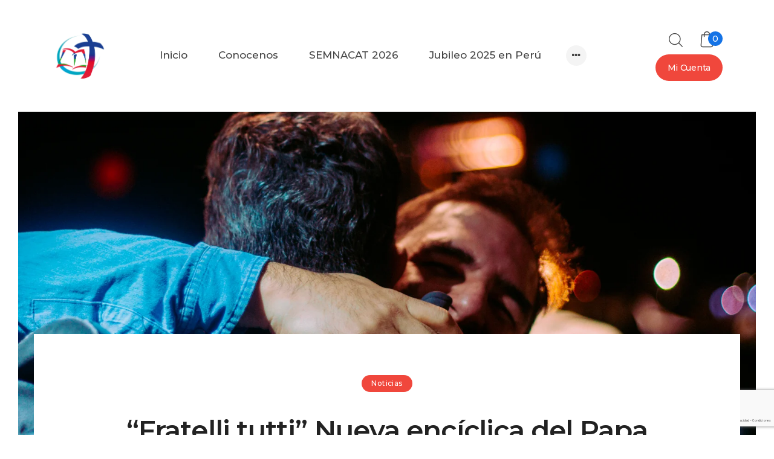

--- FILE ---
content_type: text/html; charset=UTF-8
request_url: https://bibliaycatequesis.org/fratelli-tutti-nueva-enciclica-del-papa/
body_size: 40720
content:
<!DOCTYPE html>
<html lang="es" class="no-js
									 scheme_default										">
<head>
					<script>document.documentElement.className = document.documentElement.className + ' yes-js js_active js'</script>
					<meta charset="UTF-8">
		<meta name="viewport" content="width=device-width, initial-scale=1, maximum-scale=1">
		<meta name="format-detection" content="telephone=no">
		<link rel="profile" href="//gmpg.org/xfn/11">
					<link rel="pingback" href="https://bibliaycatequesis.org/xmlrpc.php">
			<title>&#8220;Fratelli tutti&#8221; Nueva encíclica del Papa &#8211; Comisión Episcopal de Catequesis y Pastoral Bíblica</title>
<meta name='robots' content='max-image-preview:large' />
<script type='application/javascript'  id='pys-version-script'>console.log('PixelYourSite Free version 11.1.5.2');</script>
<link rel='dns-prefetch' href='//maxcdn.bootstrapcdn.com' />
<link rel='dns-prefetch' href='//fonts.googleapis.com' />
<link rel="alternate" type="application/rss+xml" title="Comisión Episcopal de Catequesis y Pastoral Bíblica &raquo; Feed" href="https://bibliaycatequesis.org/feed/" />
<link rel="alternate" type="application/rss+xml" title="Comisión Episcopal de Catequesis y Pastoral Bíblica &raquo; Feed de los comentarios" href="https://bibliaycatequesis.org/comments/feed/" />
<link rel="alternate" type="application/rss+xml" title="Comisión Episcopal de Catequesis y Pastoral Bíblica &raquo; Comentario &#8220;Fratelli tutti&#8221; Nueva encíclica del Papa del feed" href="https://bibliaycatequesis.org/fratelli-tutti-nueva-enciclica-del-papa/feed/" />
<link rel="alternate" title="oEmbed (JSON)" type="application/json+oembed" href="https://bibliaycatequesis.org/wp-json/oembed/1.0/embed?url=https%3A%2F%2Fbibliaycatequesis.org%2Ffratelli-tutti-nueva-enciclica-del-papa%2F" />
<link rel="alternate" title="oEmbed (XML)" type="text/xml+oembed" href="https://bibliaycatequesis.org/wp-json/oembed/1.0/embed?url=https%3A%2F%2Fbibliaycatequesis.org%2Ffratelli-tutti-nueva-enciclica-del-papa%2F&#038;format=xml" />
			<meta property="og:type" content="article" />
			<meta property="og:url" content="https://bibliaycatequesis.org/fratelli-tutti-nueva-enciclica-del-papa/" />
			<meta property="og:title" content="&#8220;Fratelli tutti&#8221; Nueva encíclica del Papa" />
			<meta property="og:description" content="El pasado 4 de octubre, Fiesta de San Francisco de Asís, en la cripta de la Basílica que lleva su nombre, el papa Francisco Papa Francisco celebró la Misa y al final, sobre la tumba del Pobrecillo de Asís, firmo su tercera Encíclica, &quot;Fratelli tutti&quot; (Hermano de todos), dedicada a la fraternidad y a" />  
							<meta property="og:image" content="https://bibliaycatequesis.org/wp-content/uploads/2020/10/fratelli_tutti.jpg"/>
				<style id='wp-img-auto-sizes-contain-inline-css' type='text/css'>
img:is([sizes=auto i],[sizes^="auto," i]){contain-intrinsic-size:3000px 1500px}
/*# sourceURL=wp-img-auto-sizes-contain-inline-css */
</style>

<link property="stylesheet" rel='stylesheet' id='trx_addons-icons-css' href='https://bibliaycatequesis.org/wp-content/plugins/trx_addons/css/font-icons/css/trx_addons_icons.css' type='text/css' media='all' />
<style id='wp-emoji-styles-inline-css' type='text/css'>

	img.wp-smiley, img.emoji {
		display: inline !important;
		border: none !important;
		box-shadow: none !important;
		height: 1em !important;
		width: 1em !important;
		margin: 0 0.07em !important;
		vertical-align: -0.1em !important;
		background: none !important;
		padding: 0 !important;
	}
/*# sourceURL=wp-emoji-styles-inline-css */
</style>
<link property="stylesheet" rel='stylesheet' id='wp-block-library-css' href='https://bibliaycatequesis.org/wp-includes/css/dist/block-library/style.min.css?ver=6.9' type='text/css' media='all' />
<style id='classic-theme-styles-inline-css' type='text/css'>
/*! This file is auto-generated */
.wp-block-button__link{color:#fff;background-color:#32373c;border-radius:9999px;box-shadow:none;text-decoration:none;padding:calc(.667em + 2px) calc(1.333em + 2px);font-size:1.125em}.wp-block-file__button{background:#32373c;color:#fff;text-decoration:none}
/*# sourceURL=/wp-includes/css/classic-themes.min.css */
</style>
<style id='esf-fb-halfwidth-style-inline-css' type='text/css'>
.wp-block-create-block-easy-social-feed-facebook-carousel{background-color:#21759b;color:#fff;padding:2px}

/*# sourceURL=https://bibliaycatequesis.org/wp-content/plugins/easy-facebook-likebox/facebook/includes/blocks/build/halfwidth/style-index.css */
</style>
<style id='esf-fb-fullwidth-style-inline-css' type='text/css'>
.wp-block-create-block-easy-social-feed-facebook-carousel{background-color:#21759b;color:#fff;padding:2px}

/*# sourceURL=https://bibliaycatequesis.org/wp-content/plugins/easy-facebook-likebox/facebook/includes/blocks/build/fullwidth/style-index.css */
</style>
<style id='esf-fb-thumbnail-style-inline-css' type='text/css'>
.wp-block-create-block-easy-social-feed-facebook-carousel{background-color:#21759b;color:#fff;padding:2px}

/*# sourceURL=https://bibliaycatequesis.org/wp-content/plugins/easy-facebook-likebox/facebook/includes/blocks/build/thumbnail/style-index.css */
</style>
<style id='pdfemb-pdf-embedder-viewer-style-inline-css' type='text/css'>
.wp-block-pdfemb-pdf-embedder-viewer{max-width:none}

/*# sourceURL=https://bibliaycatequesis.org/wp-content/plugins/pdf-embedder/block/build/style-index.css */
</style>
<link property="stylesheet" rel='stylesheet' id='jquery-selectBox-css' href='https://bibliaycatequesis.org/wp-content/plugins/yith-woocommerce-wishlist/assets/css/jquery.selectBox.css?ver=1.2.0' type='text/css' media='all' />
<link property="stylesheet" rel='stylesheet' id='woocommerce_prettyPhoto_css-css' href='//bibliaycatequesis.org/wp-content/plugins/woocommerce/assets/css/prettyPhoto.css?ver=3.1.6' type='text/css' media='all' />
<link property="stylesheet" rel='stylesheet' id='yith-wcwl-main-css' href='https://bibliaycatequesis.org/wp-content/plugins/yith-woocommerce-wishlist/assets/css/style.css?ver=4.11.0' type='text/css' media='all' />
<style id='yith-wcwl-main-inline-css' type='text/css'>
 :root { --color-add-to-wishlist-background: #333333; --color-add-to-wishlist-text: #FFFFFF; --color-add-to-wishlist-border: #333333; --color-add-to-wishlist-background-hover: #333333; --color-add-to-wishlist-text-hover: #FFFFFF; --color-add-to-wishlist-border-hover: #333333; --rounded-corners-radius: 16px; --color-add-to-cart-background: #333333; --color-add-to-cart-text: #FFFFFF; --color-add-to-cart-border: #333333; --color-add-to-cart-background-hover: #4F4F4F; --color-add-to-cart-text-hover: #FFFFFF; --color-add-to-cart-border-hover: #4F4F4F; --add-to-cart-rounded-corners-radius: 16px; --color-button-style-1-background: #333333; --color-button-style-1-text: #FFFFFF; --color-button-style-1-border: #333333; --color-button-style-1-background-hover: #4F4F4F; --color-button-style-1-text-hover: #FFFFFF; --color-button-style-1-border-hover: #4F4F4F; --color-button-style-2-background: #333333; --color-button-style-2-text: #FFFFFF; --color-button-style-2-border: #333333; --color-button-style-2-background-hover: #4F4F4F; --color-button-style-2-text-hover: #FFFFFF; --color-button-style-2-border-hover: #4F4F4F; --color-wishlist-table-background: #FFFFFF; --color-wishlist-table-text: #6d6c6c; --color-wishlist-table-border: #FFFFFF; --color-headers-background: #F4F4F4; --color-share-button-color: #FFFFFF; --color-share-button-color-hover: #FFFFFF; --color-fb-button-background: #39599E; --color-fb-button-background-hover: #595A5A; --color-tw-button-background: #45AFE2; --color-tw-button-background-hover: #595A5A; --color-pr-button-background: #AB2E31; --color-pr-button-background-hover: #595A5A; --color-em-button-background: #FBB102; --color-em-button-background-hover: #595A5A; --color-wa-button-background: #00A901; --color-wa-button-background-hover: #595A5A; --feedback-duration: 3s } 
 :root { --color-add-to-wishlist-background: #333333; --color-add-to-wishlist-text: #FFFFFF; --color-add-to-wishlist-border: #333333; --color-add-to-wishlist-background-hover: #333333; --color-add-to-wishlist-text-hover: #FFFFFF; --color-add-to-wishlist-border-hover: #333333; --rounded-corners-radius: 16px; --color-add-to-cart-background: #333333; --color-add-to-cart-text: #FFFFFF; --color-add-to-cart-border: #333333; --color-add-to-cart-background-hover: #4F4F4F; --color-add-to-cart-text-hover: #FFFFFF; --color-add-to-cart-border-hover: #4F4F4F; --add-to-cart-rounded-corners-radius: 16px; --color-button-style-1-background: #333333; --color-button-style-1-text: #FFFFFF; --color-button-style-1-border: #333333; --color-button-style-1-background-hover: #4F4F4F; --color-button-style-1-text-hover: #FFFFFF; --color-button-style-1-border-hover: #4F4F4F; --color-button-style-2-background: #333333; --color-button-style-2-text: #FFFFFF; --color-button-style-2-border: #333333; --color-button-style-2-background-hover: #4F4F4F; --color-button-style-2-text-hover: #FFFFFF; --color-button-style-2-border-hover: #4F4F4F; --color-wishlist-table-background: #FFFFFF; --color-wishlist-table-text: #6d6c6c; --color-wishlist-table-border: #FFFFFF; --color-headers-background: #F4F4F4; --color-share-button-color: #FFFFFF; --color-share-button-color-hover: #FFFFFF; --color-fb-button-background: #39599E; --color-fb-button-background-hover: #595A5A; --color-tw-button-background: #45AFE2; --color-tw-button-background-hover: #595A5A; --color-pr-button-background: #AB2E31; --color-pr-button-background-hover: #595A5A; --color-em-button-background: #FBB102; --color-em-button-background-hover: #595A5A; --color-wa-button-background: #00A901; --color-wa-button-background-hover: #595A5A; --feedback-duration: 3s } 
/*# sourceURL=yith-wcwl-main-inline-css */
</style>
<link property="stylesheet" rel='stylesheet' id='jet-engine-frontend-css' href='https://bibliaycatequesis.org/wp-content/plugins/jet-engine/assets/css/frontend.css?ver=3.3.3' type='text/css' media='all' />
<style id='global-styles-inline-css' type='text/css'>
:root{--wp--preset--aspect-ratio--square: 1;--wp--preset--aspect-ratio--4-3: 4/3;--wp--preset--aspect-ratio--3-4: 3/4;--wp--preset--aspect-ratio--3-2: 3/2;--wp--preset--aspect-ratio--2-3: 2/3;--wp--preset--aspect-ratio--16-9: 16/9;--wp--preset--aspect-ratio--9-16: 9/16;--wp--preset--color--black: #000000;--wp--preset--color--cyan-bluish-gray: #abb8c3;--wp--preset--color--white: #ffffff;--wp--preset--color--pale-pink: #f78da7;--wp--preset--color--vivid-red: #cf2e2e;--wp--preset--color--luminous-vivid-orange: #ff6900;--wp--preset--color--luminous-vivid-amber: #fcb900;--wp--preset--color--light-green-cyan: #7bdcb5;--wp--preset--color--vivid-green-cyan: #00d084;--wp--preset--color--pale-cyan-blue: #8ed1fc;--wp--preset--color--vivid-cyan-blue: #0693e3;--wp--preset--color--vivid-purple: #9b51e0;--wp--preset--color--bg-color: #ffffff;--wp--preset--color--bd-color: #dbdbdb;--wp--preset--color--text-dark: #222222;--wp--preset--color--text-light: #888888;--wp--preset--color--text-link: #f0473c;--wp--preset--color--text-hover: #dc2b20;--wp--preset--color--text-link-2: #1473e6;--wp--preset--color--text-hover-2: #1d4e8a;--wp--preset--color--text-link-3: #ddb837;--wp--preset--color--text-hover-3: #eec432;--wp--preset--gradient--vivid-cyan-blue-to-vivid-purple: linear-gradient(135deg,rgb(6,147,227) 0%,rgb(155,81,224) 100%);--wp--preset--gradient--light-green-cyan-to-vivid-green-cyan: linear-gradient(135deg,rgb(122,220,180) 0%,rgb(0,208,130) 100%);--wp--preset--gradient--luminous-vivid-amber-to-luminous-vivid-orange: linear-gradient(135deg,rgb(252,185,0) 0%,rgb(255,105,0) 100%);--wp--preset--gradient--luminous-vivid-orange-to-vivid-red: linear-gradient(135deg,rgb(255,105,0) 0%,rgb(207,46,46) 100%);--wp--preset--gradient--very-light-gray-to-cyan-bluish-gray: linear-gradient(135deg,rgb(238,238,238) 0%,rgb(169,184,195) 100%);--wp--preset--gradient--cool-to-warm-spectrum: linear-gradient(135deg,rgb(74,234,220) 0%,rgb(151,120,209) 20%,rgb(207,42,186) 40%,rgb(238,44,130) 60%,rgb(251,105,98) 80%,rgb(254,248,76) 100%);--wp--preset--gradient--blush-light-purple: linear-gradient(135deg,rgb(255,206,236) 0%,rgb(152,150,240) 100%);--wp--preset--gradient--blush-bordeaux: linear-gradient(135deg,rgb(254,205,165) 0%,rgb(254,45,45) 50%,rgb(107,0,62) 100%);--wp--preset--gradient--luminous-dusk: linear-gradient(135deg,rgb(255,203,112) 0%,rgb(199,81,192) 50%,rgb(65,88,208) 100%);--wp--preset--gradient--pale-ocean: linear-gradient(135deg,rgb(255,245,203) 0%,rgb(182,227,212) 50%,rgb(51,167,181) 100%);--wp--preset--gradient--electric-grass: linear-gradient(135deg,rgb(202,248,128) 0%,rgb(113,206,126) 100%);--wp--preset--gradient--midnight: linear-gradient(135deg,rgb(2,3,129) 0%,rgb(40,116,252) 100%);--wp--preset--font-size--small: 13px;--wp--preset--font-size--medium: 20px;--wp--preset--font-size--large: 36px;--wp--preset--font-size--x-large: 42px;--wp--preset--spacing--20: 0.44rem;--wp--preset--spacing--30: 0.67rem;--wp--preset--spacing--40: 1rem;--wp--preset--spacing--50: 1.5rem;--wp--preset--spacing--60: 2.25rem;--wp--preset--spacing--70: 3.38rem;--wp--preset--spacing--80: 5.06rem;--wp--preset--shadow--natural: 6px 6px 9px rgba(0, 0, 0, 0.2);--wp--preset--shadow--deep: 12px 12px 50px rgba(0, 0, 0, 0.4);--wp--preset--shadow--sharp: 6px 6px 0px rgba(0, 0, 0, 0.2);--wp--preset--shadow--outlined: 6px 6px 0px -3px rgb(255, 255, 255), 6px 6px rgb(0, 0, 0);--wp--preset--shadow--crisp: 6px 6px 0px rgb(0, 0, 0);}:where(.is-layout-flex){gap: 0.5em;}:where(.is-layout-grid){gap: 0.5em;}body .is-layout-flex{display: flex;}.is-layout-flex{flex-wrap: wrap;align-items: center;}.is-layout-flex > :is(*, div){margin: 0;}body .is-layout-grid{display: grid;}.is-layout-grid > :is(*, div){margin: 0;}:where(.wp-block-columns.is-layout-flex){gap: 2em;}:where(.wp-block-columns.is-layout-grid){gap: 2em;}:where(.wp-block-post-template.is-layout-flex){gap: 1.25em;}:where(.wp-block-post-template.is-layout-grid){gap: 1.25em;}.has-black-color{color: var(--wp--preset--color--black) !important;}.has-cyan-bluish-gray-color{color: var(--wp--preset--color--cyan-bluish-gray) !important;}.has-white-color{color: var(--wp--preset--color--white) !important;}.has-pale-pink-color{color: var(--wp--preset--color--pale-pink) !important;}.has-vivid-red-color{color: var(--wp--preset--color--vivid-red) !important;}.has-luminous-vivid-orange-color{color: var(--wp--preset--color--luminous-vivid-orange) !important;}.has-luminous-vivid-amber-color{color: var(--wp--preset--color--luminous-vivid-amber) !important;}.has-light-green-cyan-color{color: var(--wp--preset--color--light-green-cyan) !important;}.has-vivid-green-cyan-color{color: var(--wp--preset--color--vivid-green-cyan) !important;}.has-pale-cyan-blue-color{color: var(--wp--preset--color--pale-cyan-blue) !important;}.has-vivid-cyan-blue-color{color: var(--wp--preset--color--vivid-cyan-blue) !important;}.has-vivid-purple-color{color: var(--wp--preset--color--vivid-purple) !important;}.has-black-background-color{background-color: var(--wp--preset--color--black) !important;}.has-cyan-bluish-gray-background-color{background-color: var(--wp--preset--color--cyan-bluish-gray) !important;}.has-white-background-color{background-color: var(--wp--preset--color--white) !important;}.has-pale-pink-background-color{background-color: var(--wp--preset--color--pale-pink) !important;}.has-vivid-red-background-color{background-color: var(--wp--preset--color--vivid-red) !important;}.has-luminous-vivid-orange-background-color{background-color: var(--wp--preset--color--luminous-vivid-orange) !important;}.has-luminous-vivid-amber-background-color{background-color: var(--wp--preset--color--luminous-vivid-amber) !important;}.has-light-green-cyan-background-color{background-color: var(--wp--preset--color--light-green-cyan) !important;}.has-vivid-green-cyan-background-color{background-color: var(--wp--preset--color--vivid-green-cyan) !important;}.has-pale-cyan-blue-background-color{background-color: var(--wp--preset--color--pale-cyan-blue) !important;}.has-vivid-cyan-blue-background-color{background-color: var(--wp--preset--color--vivid-cyan-blue) !important;}.has-vivid-purple-background-color{background-color: var(--wp--preset--color--vivid-purple) !important;}.has-black-border-color{border-color: var(--wp--preset--color--black) !important;}.has-cyan-bluish-gray-border-color{border-color: var(--wp--preset--color--cyan-bluish-gray) !important;}.has-white-border-color{border-color: var(--wp--preset--color--white) !important;}.has-pale-pink-border-color{border-color: var(--wp--preset--color--pale-pink) !important;}.has-vivid-red-border-color{border-color: var(--wp--preset--color--vivid-red) !important;}.has-luminous-vivid-orange-border-color{border-color: var(--wp--preset--color--luminous-vivid-orange) !important;}.has-luminous-vivid-amber-border-color{border-color: var(--wp--preset--color--luminous-vivid-amber) !important;}.has-light-green-cyan-border-color{border-color: var(--wp--preset--color--light-green-cyan) !important;}.has-vivid-green-cyan-border-color{border-color: var(--wp--preset--color--vivid-green-cyan) !important;}.has-pale-cyan-blue-border-color{border-color: var(--wp--preset--color--pale-cyan-blue) !important;}.has-vivid-cyan-blue-border-color{border-color: var(--wp--preset--color--vivid-cyan-blue) !important;}.has-vivid-purple-border-color{border-color: var(--wp--preset--color--vivid-purple) !important;}.has-vivid-cyan-blue-to-vivid-purple-gradient-background{background: var(--wp--preset--gradient--vivid-cyan-blue-to-vivid-purple) !important;}.has-light-green-cyan-to-vivid-green-cyan-gradient-background{background: var(--wp--preset--gradient--light-green-cyan-to-vivid-green-cyan) !important;}.has-luminous-vivid-amber-to-luminous-vivid-orange-gradient-background{background: var(--wp--preset--gradient--luminous-vivid-amber-to-luminous-vivid-orange) !important;}.has-luminous-vivid-orange-to-vivid-red-gradient-background{background: var(--wp--preset--gradient--luminous-vivid-orange-to-vivid-red) !important;}.has-very-light-gray-to-cyan-bluish-gray-gradient-background{background: var(--wp--preset--gradient--very-light-gray-to-cyan-bluish-gray) !important;}.has-cool-to-warm-spectrum-gradient-background{background: var(--wp--preset--gradient--cool-to-warm-spectrum) !important;}.has-blush-light-purple-gradient-background{background: var(--wp--preset--gradient--blush-light-purple) !important;}.has-blush-bordeaux-gradient-background{background: var(--wp--preset--gradient--blush-bordeaux) !important;}.has-luminous-dusk-gradient-background{background: var(--wp--preset--gradient--luminous-dusk) !important;}.has-pale-ocean-gradient-background{background: var(--wp--preset--gradient--pale-ocean) !important;}.has-electric-grass-gradient-background{background: var(--wp--preset--gradient--electric-grass) !important;}.has-midnight-gradient-background{background: var(--wp--preset--gradient--midnight) !important;}.has-small-font-size{font-size: var(--wp--preset--font-size--small) !important;}.has-medium-font-size{font-size: var(--wp--preset--font-size--medium) !important;}.has-large-font-size{font-size: var(--wp--preset--font-size--large) !important;}.has-x-large-font-size{font-size: var(--wp--preset--font-size--x-large) !important;}
:where(.wp-block-post-template.is-layout-flex){gap: 1.25em;}:where(.wp-block-post-template.is-layout-grid){gap: 1.25em;}
:where(.wp-block-term-template.is-layout-flex){gap: 1.25em;}:where(.wp-block-term-template.is-layout-grid){gap: 1.25em;}
:where(.wp-block-columns.is-layout-flex){gap: 2em;}:where(.wp-block-columns.is-layout-grid){gap: 2em;}
:root :where(.wp-block-pullquote){font-size: 1.5em;line-height: 1.6;}
/*# sourceURL=global-styles-inline-css */
</style>
<link property="stylesheet" rel='stylesheet' id='contact-form-7-css' href='https://bibliaycatequesis.org/wp-content/plugins/contact-form-7/includes/css/styles.css?ver=6.1.4' type='text/css' media='all' />
<link property="stylesheet" rel='stylesheet' id='easy-facebook-likebox-custom-fonts-css' href='https://bibliaycatequesis.org/wp-content/plugins/easy-facebook-likebox/frontend/assets/css/esf-custom-fonts.css?ver=6.9' type='text/css' media='all' />
<link property="stylesheet" rel='stylesheet' id='easy-facebook-likebox-popup-styles-css' href='https://bibliaycatequesis.org/wp-content/plugins/easy-facebook-likebox/facebook/frontend/assets/css/esf-free-popup.css?ver=6.7.2' type='text/css' media='all' />
<link property="stylesheet" rel='stylesheet' id='easy-facebook-likebox-frontend-css' href='https://bibliaycatequesis.org/wp-content/plugins/easy-facebook-likebox/facebook/frontend/assets/css/easy-facebook-likebox-frontend.css?ver=6.7.2' type='text/css' media='all' />
<link property="stylesheet" rel='stylesheet' id='easy-facebook-likebox-customizer-style-css' href='https://bibliaycatequesis.org/wp-admin/admin-ajax.php?action=easy-facebook-likebox-customizer-style&#038;ver=6.7.2' type='text/css' media='all' />
<link property="stylesheet" rel='stylesheet' id='magnific-popup-css' href='https://bibliaycatequesis.org/wp-content/plugins/trx_addons/js/magnific/magnific-popup.min.css' type='text/css' media='all' />
<link property="stylesheet" rel='stylesheet' id='trx-popup-style-css' href='https://bibliaycatequesis.org/wp-content/plugins/trx_popup/css/style.css' type='text/css' media='all' />
<link property="stylesheet" rel='stylesheet' id='trx-popup-custom-css' href='https://bibliaycatequesis.org/wp-content/plugins/trx_popup/css/custom.css' type='text/css' media='all' />
<link property="stylesheet" rel='stylesheet' id='trx-popup-stylesheet-css' href='https://bibliaycatequesis.org/wp-content/plugins/trx_popup/css/fonts/Inter/stylesheet.css' type='text/css' media='all' />
<link property="stylesheet" rel='stylesheet' id='woocommerce-layout-css' href='https://bibliaycatequesis.org/wp-content/plugins/woocommerce/assets/css/woocommerce-layout.css?ver=10.4.3' type='text/css' media='all' />
<link property="stylesheet" rel='stylesheet' id='woocommerce-smallscreen-css' href='https://bibliaycatequesis.org/wp-content/plugins/woocommerce/assets/css/woocommerce-smallscreen.css?ver=10.4.3' type='text/css' media='only screen and (max-width: 768px)' />
<link property="stylesheet" rel='stylesheet' id='woocommerce-general-css' href='https://bibliaycatequesis.org/wp-content/plugins/woocommerce/assets/css/woocommerce.css?ver=10.4.3' type='text/css' media='all' />
<style id='woocommerce-inline-inline-css' type='text/css'>
.woocommerce form .form-row .required { visibility: visible; }
/*# sourceURL=woocommerce-inline-inline-css */
</style>
<link property="stylesheet" rel='stylesheet' id='wpemfb-lightbox-css' href='https://bibliaycatequesis.org/wp-content/plugins/wp-embed-facebook/templates/lightbox/css/lightbox.css?ver=3.1.2' type='text/css' media='all' />
<link property="stylesheet" rel='stylesheet' id='cff-css' href='https://bibliaycatequesis.org/wp-content/plugins/custom-facebook-feed-pro/assets/css/cff-style.css?ver=3.19.4' type='text/css' media='all' />
<link property="stylesheet" rel='stylesheet' id='sb-font-awesome-css' href='https://maxcdn.bootstrapcdn.com/font-awesome/4.7.0/css/font-awesome.min.css?ver=6.9' type='text/css' media='all' />
<link property="stylesheet" rel='stylesheet' id='wc-memberships-frontend-css' href='https://bibliaycatequesis.org/wp-content/plugins/woocommerce-memberships/assets/css/frontend/wc-memberships-frontend.min.css?ver=1.21.7' type='text/css' media='all' />
<link property="stylesheet" rel='stylesheet' id='parent-style-css' href='https://bibliaycatequesis.org/wp-content/themes/wanderic/style.css?ver=6.9' type='text/css' media='all' />
<link property="stylesheet" rel='stylesheet' id='jquery-fixedheadertable-style-css' href='https://bibliaycatequesis.org/wp-content/plugins/yith-woocommerce-compare/assets/css/jquery.dataTables.css?ver=1.10.18' type='text/css' media='all' />
<link property="stylesheet" rel='stylesheet' id='yith_woocompare_page-css' href='https://bibliaycatequesis.org/wp-content/plugins/yith-woocommerce-compare/assets/css/compare.css?ver=3.7.0' type='text/css' media='all' />
<link property="stylesheet" rel='stylesheet' id='yith-woocompare-widget-css' href='https://bibliaycatequesis.org/wp-content/plugins/yith-woocommerce-compare/assets/css/widget.css?ver=3.7.0' type='text/css' media='all' />
<link property="stylesheet" rel='stylesheet' id='esf-custom-fonts-css' href='https://bibliaycatequesis.org/wp-content/plugins/easy-facebook-likebox/frontend/assets/css/esf-custom-fonts.css?ver=6.9' type='text/css' media='all' />
<link property="stylesheet" rel='stylesheet' id='esf-insta-frontend-css' href='https://bibliaycatequesis.org/wp-content/plugins/easy-facebook-likebox//instagram/frontend/assets/css/esf-insta-frontend.css?ver=6.9' type='text/css' media='all' />
<link property="stylesheet" rel='stylesheet' id='esf-insta-customizer-style-css' href='https://bibliaycatequesis.org/wp-admin/admin-ajax.php?action=esf-insta-customizer-style&#038;ver=6.9' type='text/css' media='all' />
<link property="stylesheet" rel='stylesheet' id='trx_addons-css' href='https://bibliaycatequesis.org/wp-content/plugins/trx_addons/css/__styles.css' type='text/css' media='all' />
<link property="stylesheet" rel='stylesheet' id='trx_addons-woocommerce-css' href='https://bibliaycatequesis.org/wp-content/plugins/trx_addons/components/api/woocommerce/woocommerce.css' type='text/css' media='all' />
<link property="stylesheet" rel='stylesheet' id='trx_addons-woocommerce-responsive-css' href='https://bibliaycatequesis.org/wp-content/plugins/trx_addons/components/api/woocommerce/woocommerce.responsive.css' type='text/css' media='(max-width:1279px)' />
<link property="stylesheet" rel='stylesheet' id='trx_addons-sc_content-css' href='https://bibliaycatequesis.org/wp-content/plugins/trx_addons/components/shortcodes/content/content.css' type='text/css' media='all' />
<link property="stylesheet" rel='stylesheet' id='trx_addons-sc_content-responsive-css' href='https://bibliaycatequesis.org/wp-content/plugins/trx_addons/components/shortcodes/content/content.responsive.css' type='text/css' media='(max-width:1439px)' />
<link property="stylesheet" rel='stylesheet' id='trx_addons-sc_icons-css' href='https://bibliaycatequesis.org/wp-content/plugins/trx_addons/components/shortcodes/icons/icons.css' type='text/css' media='all' />
<link property="stylesheet" rel='stylesheet' id='trx_addons-sc_icons-responsive-css' href='https://bibliaycatequesis.org/wp-content/plugins/trx_addons/components/shortcodes/icons/icons.responsive.css' type='text/css' media='(max-width:1279px)' />
<link property="stylesheet" rel='stylesheet' id='trx_addons-animations-css' href='https://bibliaycatequesis.org/wp-content/plugins/trx_addons/css/trx_addons.animations.css' type='text/css' media='all' />
<link property="stylesheet" rel='stylesheet' id='elementor-icons-css' href='https://bibliaycatequesis.org/wp-content/plugins/elementor/assets/lib/eicons/css/elementor-icons.min.css?ver=5.46.0' type='text/css' media='all' />
<link property="stylesheet" rel='stylesheet' id='elementor-frontend-css' href='https://bibliaycatequesis.org/wp-content/plugins/elementor/assets/css/frontend.min.css?ver=3.34.2' type='text/css' media='all' />
<style id='elementor-frontend-inline-css' type='text/css'>
.elementor-kit-1366{--e-global-color-primary:#6EC1E4;--e-global-color-secondary:#54595F;--e-global-color-text:#7A7A7A;--e-global-color-accent:#61CE70;--e-global-color-f9523f0:#4054B2;--e-global-color-5dc524e0:#23A455;--e-global-color-a486c68:#000;--e-global-color-1e5c2dba:#FFF;--e-global-typography-primary-font-family:"Roboto";--e-global-typography-primary-font-weight:600;--e-global-typography-secondary-font-family:"Roboto Slab";--e-global-typography-secondary-font-weight:400;--e-global-typography-text-font-family:"Roboto";--e-global-typography-text-font-weight:400;--e-global-typography-accent-font-family:"Roboto";--e-global-typography-accent-font-weight:500;}.elementor-kit-1366 e-page-transition{background-color:#FFBC7D;}.elementor-section.elementor-section-boxed > .elementor-container{max-width:1200px;}.e-con{--container-max-width:1200px;}.elementor-widget:not(:last-child){margin-block-end:0px;}.elementor-element{--widgets-spacing:0px 0px;--widgets-spacing-row:0px;--widgets-spacing-column:0px;}{}.sc_layouts_title_caption{display:var(--page-title-display);}@media(max-width:1024px){.elementor-section.elementor-section-boxed > .elementor-container{max-width:1024px;}.e-con{--container-max-width:1024px;}}@media(max-width:767px){.elementor-section.elementor-section-boxed > .elementor-container{max-width:767px;}.e-con{--container-max-width:767px;}}
/*# sourceURL=elementor-frontend-inline-css */
</style>
<link property="stylesheet" rel='stylesheet' id='elementor-pro-css' href='https://bibliaycatequesis.org/wp-content/plugins/elementor-pro/assets/css/frontend.min.css?ver=3.23.3' type='text/css' media='all' />
<link property="stylesheet" rel='stylesheet' id='widget-spacer-css' href='https://bibliaycatequesis.org/wp-content/plugins/elementor/assets/css/widget-spacer.min.css?ver=3.34.2' type='text/css' media='all' />
<link property="stylesheet" rel='stylesheet' id='widget-image-css' href='https://bibliaycatequesis.org/wp-content/plugins/elementor/assets/css/widget-image.min.css?ver=3.34.2' type='text/css' media='all' />
<link property="stylesheet" rel='stylesheet' id='swiper-css' href='https://bibliaycatequesis.org/wp-content/plugins/trx_addons/js/swiper/swiper.min.css' type='text/css' media='all' />
<link property="stylesheet" rel='stylesheet' id='e-swiper-css' href='https://bibliaycatequesis.org/wp-content/plugins/elementor/assets/css/conditionals/e-swiper.min.css?ver=3.34.2' type='text/css' media='all' />
<link property="stylesheet" rel='stylesheet' id='elementor-gf-roboto-css' href='https://fonts.googleapis.com/css?family=Roboto:100,100italic,200,200italic,300,300italic,400,400italic,500,500italic,600,600italic,700,700italic,800,800italic,900,900italic&#038;display=auto' type='text/css' media='all' />
<link property="stylesheet" rel='stylesheet' id='elementor-gf-robotoslab-css' href='https://fonts.googleapis.com/css?family=Roboto+Slab:100,100italic,200,200italic,300,300italic,400,400italic,500,500italic,600,600italic,700,700italic,800,800italic,900,900italic&#038;display=auto' type='text/css' media='all' />
<link property="stylesheet" rel='stylesheet' id='trx_addons-cpt_testimonials-css' href='https://bibliaycatequesis.org/wp-content/plugins/trx_addons/components/cpt/testimonials/testimonials.css' type='text/css' media='all' />
<link property="stylesheet" rel='stylesheet' id='trx_addons-sc_blogger-css' href='https://bibliaycatequesis.org/wp-content/plugins/trx_addons/components/shortcodes/blogger/blogger.css' type='text/css' media='all' />
<link property="stylesheet" rel='stylesheet' id='__EPYT__style-css' href='https://bibliaycatequesis.org/wp-content/plugins/youtube-embed-plus/styles/ytprefs.min.css?ver=14.2.4' type='text/css' media='all' />
<style id='__EPYT__style-inline-css' type='text/css'>

                .epyt-gallery-thumb {
                        width: 25%;
                }
                
                         @media (min-width:0px) and (max-width: 767px) {
                            .epyt-gallery-rowbreak {
                                display: none;
                            }
                            .epyt-gallery-allthumbs[class*="epyt-cols"] .epyt-gallery-thumb {
                                width: 100% !important;
                            }
                          }
/*# sourceURL=__EPYT__style-inline-css */
</style>
<link property="stylesheet" rel='stylesheet' id='wpgdprc-front-css-css' href='https://bibliaycatequesis.org/wp-content/plugins/wp-gdpr-compliance/Assets/css/front.css?ver=1706715774' type='text/css' media='all' />
<style id='wpgdprc-front-css-inline-css' type='text/css'>
:root{--wp-gdpr--bar--background-color: #000000;--wp-gdpr--bar--color: #ffffff;--wp-gdpr--button--background-color: #ffffff;--wp-gdpr--button--background-color--darken: #d8d8d8;--wp-gdpr--button--color: #ffffff;}
/*# sourceURL=wpgdprc-front-css-inline-css */
</style>
<link property="stylesheet" rel='stylesheet' id='wanderic-font-google_fonts-css' href='https://fonts.googleapis.com/css?family=Lora:400,400i,700,700i|Montserrat:100,100i,200,200i,300,300i,400,400i,500,500i,600,600i,700,700i,800,800i,900,900i&#038;subset=latin,latin-ext' type='text/css' media='all' />
<link property="stylesheet" rel='stylesheet' id='wanderic-fontello-css' href='https://bibliaycatequesis.org/wp-content/themes/wanderic/skins/default/css/font-icons/css/fontello.css' type='text/css' media='all' />

<style id="elementor-post-783">.elementor-783 .elementor-element.elementor-element-5597b7ea > .elementor-container > .elementor-column > .elementor-widget-wrap{align-content:center;align-items:center;}.elementor-783 .elementor-element.elementor-element-5597b7ea .trx_addons_bg_text{z-index:0;}.elementor-783 .elementor-element.elementor-element-5597b7ea .trx_addons_bg_text.trx_addons_marquee_wrap:not(.trx_addons_marquee_reverse) .trx_addons_marquee_element{padding-right:50px;}.elementor-783 .elementor-element.elementor-element-5597b7ea .trx_addons_bg_text.trx_addons_marquee_wrap.trx_addons_marquee_reverse .trx_addons_marquee_element{padding-left:50px;}.elementor-783 .elementor-element.elementor-element-5597b7ea{padding:30px 40px 31px 40px;}.elementor-783 .elementor-element.elementor-element-2fd6836a{width:var( --container-widget-width, 75.459% );max-width:75.459%;--container-widget-width:75.459%;--container-widget-flex-grow:0;}.elementor-783 .elementor-element.elementor-element-2fd6836a .logo_image{max-height:133px;}.trx-addons-layout--edit-mode .trx-addons-layout__inner{background-color:var(--theme-color-bg_color);}.trx-addons-layout--single-preview .trx-addons-layout__inner{background-color:var(--theme-color-bg_color);}@media(max-width:1024px){.elementor-783 .elementor-element.elementor-element-5597b7ea{padding:30px 0px 30px 0px;}.elementor-783 .elementor-element.elementor-element-48d71dc0 > .elementor-element-populated{margin:0px 0px 20px 0px;--e-column-margin-right:0px;--e-column-margin-left:0px;}}@media(max-width:767px){.elementor-783 .elementor-element.elementor-element-5597b7ea{padding:20px 0px 20px 0px;}.elementor-783 .elementor-element.elementor-element-50638295{width:50%;}.elementor-783 .elementor-element.elementor-element-50638295 > .elementor-element-populated.elementor-column-wrap{padding:0px 10px 0px 20px;}.elementor-783 .elementor-element.elementor-element-5015d08f{width:50%;}.elementor-783 .elementor-element.elementor-element-5015d08f > .elementor-element-populated.elementor-column-wrap{padding:0px 20px 0px 10px;}}@media(min-width:768px){.elementor-783 .elementor-element.elementor-element-48d71dc0{width:13.71%;}.elementor-783 .elementor-element.elementor-element-50638295{width:69.858%;}.elementor-783 .elementor-element.elementor-element-5015d08f{width:16.407%;}}@media(max-width:1024px) and (min-width:768px){.elementor-783 .elementor-element.elementor-element-48d71dc0{width:100%;}.elementor-783 .elementor-element.elementor-element-50638295{width:60%;}.elementor-783 .elementor-element.elementor-element-5015d08f{width:40%;}}</style>
<style id="elementor-post-1085">.elementor-1085 .elementor-element.elementor-element-8ecf7bb > .elementor-container > .elementor-column > .elementor-widget-wrap{align-content:center;align-items:center;}.elementor-1085 .elementor-element.elementor-element-8ecf7bb:not(.elementor-motion-effects-element-type-background), .elementor-1085 .elementor-element.elementor-element-8ecf7bb > .elementor-motion-effects-container > .elementor-motion-effects-layer{background-color:#F6F6F6;}.elementor-1085 .elementor-element.elementor-element-8ecf7bb .trx_addons_bg_text{z-index:0;}.elementor-1085 .elementor-element.elementor-element-8ecf7bb .trx_addons_bg_text.trx_addons_marquee_wrap:not(.trx_addons_marquee_reverse) .trx_addons_marquee_element{padding-right:50px;}.elementor-1085 .elementor-element.elementor-element-8ecf7bb .trx_addons_bg_text.trx_addons_marquee_wrap.trx_addons_marquee_reverse .trx_addons_marquee_element{padding-left:50px;}.elementor-1085 .elementor-element.elementor-element-8ecf7bb{transition:background 0.3s, border 0.3s, border-radius 0.3s, box-shadow 0.3s;padding:20px 15px 20px 15px;}.elementor-1085 .elementor-element.elementor-element-8ecf7bb > .elementor-background-overlay{transition:background 0.3s, border-radius 0.3s, opacity 0.3s;}.elementor-1085 .elementor-element.elementor-element-78078f5{font-family:"Montserrat", Sans-serif;font-size:12px;font-weight:300;}.trx-addons-layout--edit-mode .trx-addons-layout__inner{background-color:var(--theme-color-bg_color);}.trx-addons-layout--single-preview .trx-addons-layout__inner{background-color:var(--theme-color-bg_color);}@media(min-width:768px){.elementor-1085 .elementor-element.elementor-element-64f3de4{width:35.5%;}.elementor-1085 .elementor-element.elementor-element-c1e98e9{width:64.5%;}}@media(max-width:1024px) and (min-width:768px){.elementor-1085 .elementor-element.elementor-element-64f3de4{width:40%;}.elementor-1085 .elementor-element.elementor-element-c1e98e9{width:60%;}}</style>
<link property="stylesheet" rel='stylesheet' id='wc-blocks-style-css' href='https://bibliaycatequesis.org/wp-content/plugins/woocommerce/assets/client/blocks/wc-blocks.css?ver=wc-10.4.3' type='text/css' media='all' />
<link property="stylesheet" rel='stylesheet' id='elementor-gf-montserrat-css' href='https://fonts.googleapis.com/css?family=Montserrat:100,100italic,200,200italic,300,300italic,400,400italic,500,500italic,600,600italic,700,700italic,800,800italic,900,900italic&#038;display=auto' type='text/css' media='all' />
<link property="stylesheet" rel='stylesheet' id='rs-plugin-settings-css' href='https://bibliaycatequesis.org/wp-content/plugins/revslider/public/assets/css/rs6.css?ver=6.6.20' type='text/css' media='all' />
<style id='rs-plugin-settings-inline-css' type='text/css'>
#rs-demo-id {}
/*# sourceURL=rs-plugin-settings-inline-css */
</style>
<link property="stylesheet" rel='stylesheet' id='wanderic-style-css' href='https://bibliaycatequesis.org/wp-content/themes/wanderic/style.css' type='text/css' media='all' />
<link property="stylesheet" rel='stylesheet' id='mediaelement-css' href='https://bibliaycatequesis.org/wp-includes/js/mediaelement/mediaelementplayer-legacy.min.css?ver=4.2.17' type='text/css' media='all' />
<link property="stylesheet" rel='stylesheet' id='wp-mediaelement-css' href='https://bibliaycatequesis.org/wp-includes/js/mediaelement/wp-mediaelement.min.css?ver=6.9' type='text/css' media='all' />
<link property="stylesheet" rel='stylesheet' id='wanderic-skin-default-css' href='https://bibliaycatequesis.org/wp-content/themes/wanderic/skins/default/css/style.css' type='text/css' media='all' />
<link property="stylesheet" rel='stylesheet' id='wanderic-plugins-css' href='https://bibliaycatequesis.org/wp-content/themes/wanderic/skins/default/css/__plugins.css' type='text/css' media='all' />
<link property="stylesheet" rel='stylesheet' id='wanderic-custom-css' href='https://bibliaycatequesis.org/wp-content/themes/wanderic/skins/default/css/__custom.css' type='text/css' media='all' />
<link property="stylesheet" rel='stylesheet' id='wanderic-color-default-css' href='https://bibliaycatequesis.org/wp-content/themes/wanderic/skins/default/css/__colors-default.css' type='text/css' media='all' />
<link property="stylesheet" rel='stylesheet' id='wanderic-color-dark-css' href='https://bibliaycatequesis.org/wp-content/themes/wanderic/skins/default/css/__colors-dark.css' type='text/css' media='all' />
<link property="stylesheet" rel='stylesheet' id='wanderic-child-style-css' href='https://bibliaycatequesis.org/wp-content/themes/wanderic-child/style.css' type='text/css' media='all' />
<link property="stylesheet" rel='stylesheet' id='trx_addons-responsive-css' href='https://bibliaycatequesis.org/wp-content/plugins/trx_addons/css/__responsive.css' type='text/css' media='(max-width:1439px)' />
<link property="stylesheet" rel='stylesheet' id='trx_addons-sc_blogger-responsive-css' href='https://bibliaycatequesis.org/wp-content/plugins/trx_addons/components/shortcodes/blogger/blogger.responsive.css' type='text/css' media='(max-width:1279px)' />
<link property="stylesheet" rel='stylesheet' id='wanderic-responsive-css' href='https://bibliaycatequesis.org/wp-content/themes/wanderic/skins/default/css/__responsive.css' type='text/css' media='all' />
<script type="text/javascript" id="jquery-core-js-extra">
/* <![CDATA[ */
var pysFacebookRest = {"restApiUrl":"https://bibliaycatequesis.org/wp-json/pys-facebook/v1/event","debug":""};
//# sourceURL=jquery-core-js-extra
/* ]]> */
</script>
<script type="text/javascript" src="https://bibliaycatequesis.org/wp-includes/js/jquery/jquery.min.js?ver=3.7.1" id="jquery-core-js"></script>
<script type="text/javascript" src="https://bibliaycatequesis.org/wp-includes/js/jquery/jquery-migrate.min.js?ver=3.4.1" id="jquery-migrate-js"></script>
<script type="text/javascript" src="https://bibliaycatequesis.org/wp-content/plugins/woocommerce/assets/js/js-cookie/js.cookie.min.js?ver=2.1.4-wc.10.4.3" id="wc-js-cookie-js"  data-wp-strategy=""></script>
<script type="text/javascript" src="https://bibliaycatequesis.org/wp-content/plugins/pixelyoursite/dist/scripts/js.cookie-2.1.3.min.js?ver=2.1.3" id="js-cookie-pys-js"></script>
<link rel="https://api.w.org/" href="https://bibliaycatequesis.org/wp-json/" /><link rel="alternate" title="JSON" type="application/json" href="https://bibliaycatequesis.org/wp-json/wp/v2/posts/1027" /><link rel="EditURI" type="application/rsd+xml" title="RSD" href="https://bibliaycatequesis.org/xmlrpc.php?rsd" />
<meta name="generator" content="WordPress 6.9" />
<meta name="generator" content="WooCommerce 10.4.3" />
<link rel="canonical" href="https://bibliaycatequesis.org/fratelli-tutti-nueva-enciclica-del-papa/" />
<link rel='shortlink' href='https://bibliaycatequesis.org/?p=1027' />
<!-- Custom Facebook Feed JS vars -->
<script type="text/javascript">
var cffsiteurl = "https://bibliaycatequesis.org/wp-content/plugins";
var cffajaxurl = "https://bibliaycatequesis.org/wp-admin/admin-ajax.php";


var cfflinkhashtags = "true";
</script>
	<noscript><style>.woocommerce-product-gallery{ opacity: 1 !important; }</style></noscript>
	<meta name="generator" content="Elementor 3.34.2; features: additional_custom_breakpoints; settings: css_print_method-internal, google_font-enabled, font_display-auto">
<style type="text/css">.recentcomments a{display:inline !important;padding:0 !important;margin:0 !important;}</style>			<style>
				.e-con.e-parent:nth-of-type(n+4):not(.e-lazyloaded):not(.e-no-lazyload),
				.e-con.e-parent:nth-of-type(n+4):not(.e-lazyloaded):not(.e-no-lazyload) * {
					background-image: none !important;
				}
				@media screen and (max-height: 1024px) {
					.e-con.e-parent:nth-of-type(n+3):not(.e-lazyloaded):not(.e-no-lazyload),
					.e-con.e-parent:nth-of-type(n+3):not(.e-lazyloaded):not(.e-no-lazyload) * {
						background-image: none !important;
					}
				}
				@media screen and (max-height: 640px) {
					.e-con.e-parent:nth-of-type(n+2):not(.e-lazyloaded):not(.e-no-lazyload),
					.e-con.e-parent:nth-of-type(n+2):not(.e-lazyloaded):not(.e-no-lazyload) * {
						background-image: none !important;
					}
				}
			</style>
			<meta name="generator" content="Powered by Slider Revolution 6.6.20 - responsive, Mobile-Friendly Slider Plugin for WordPress with comfortable drag and drop interface." />
<link rel="icon" href="https://bibliaycatequesis.org/wp-content/uploads/2021/04/cropped-isotipo-32x32.png" sizes="32x32" />
<link rel="icon" href="https://bibliaycatequesis.org/wp-content/uploads/2021/04/cropped-isotipo-192x192.png" sizes="192x192" />
<link rel="apple-touch-icon" href="https://bibliaycatequesis.org/wp-content/uploads/2021/04/cropped-isotipo-180x180.png" />
<meta name="msapplication-TileImage" content="https://bibliaycatequesis.org/wp-content/uploads/2021/04/cropped-isotipo-270x270.png" />
<script>function setREVStartSize(e){
			//window.requestAnimationFrame(function() {
				window.RSIW = window.RSIW===undefined ? window.innerWidth : window.RSIW;
				window.RSIH = window.RSIH===undefined ? window.innerHeight : window.RSIH;
				try {
					var pw = document.getElementById(e.c).parentNode.offsetWidth,
						newh;
					pw = pw===0 || isNaN(pw) || (e.l=="fullwidth" || e.layout=="fullwidth") ? window.RSIW : pw;
					e.tabw = e.tabw===undefined ? 0 : parseInt(e.tabw);
					e.thumbw = e.thumbw===undefined ? 0 : parseInt(e.thumbw);
					e.tabh = e.tabh===undefined ? 0 : parseInt(e.tabh);
					e.thumbh = e.thumbh===undefined ? 0 : parseInt(e.thumbh);
					e.tabhide = e.tabhide===undefined ? 0 : parseInt(e.tabhide);
					e.thumbhide = e.thumbhide===undefined ? 0 : parseInt(e.thumbhide);
					e.mh = e.mh===undefined || e.mh=="" || e.mh==="auto" ? 0 : parseInt(e.mh,0);
					if(e.layout==="fullscreen" || e.l==="fullscreen")
						newh = Math.max(e.mh,window.RSIH);
					else{
						e.gw = Array.isArray(e.gw) ? e.gw : [e.gw];
						for (var i in e.rl) if (e.gw[i]===undefined || e.gw[i]===0) e.gw[i] = e.gw[i-1];
						e.gh = e.el===undefined || e.el==="" || (Array.isArray(e.el) && e.el.length==0)? e.gh : e.el;
						e.gh = Array.isArray(e.gh) ? e.gh : [e.gh];
						for (var i in e.rl) if (e.gh[i]===undefined || e.gh[i]===0) e.gh[i] = e.gh[i-1];
											
						var nl = new Array(e.rl.length),
							ix = 0,
							sl;
						e.tabw = e.tabhide>=pw ? 0 : e.tabw;
						e.thumbw = e.thumbhide>=pw ? 0 : e.thumbw;
						e.tabh = e.tabhide>=pw ? 0 : e.tabh;
						e.thumbh = e.thumbhide>=pw ? 0 : e.thumbh;
						for (var i in e.rl) nl[i] = e.rl[i]<window.RSIW ? 0 : e.rl[i];
						sl = nl[0];
						for (var i in nl) if (sl>nl[i] && nl[i]>0) { sl = nl[i]; ix=i;}
						var m = pw>(e.gw[ix]+e.tabw+e.thumbw) ? 1 : (pw-(e.tabw+e.thumbw)) / (e.gw[ix]);
						newh =  (e.gh[ix] * m) + (e.tabh + e.thumbh);
					}
					var el = document.getElementById(e.c);
					if (el!==null && el) el.style.height = newh+"px";
					el = document.getElementById(e.c+"_wrapper");
					if (el!==null && el) {
						el.style.height = newh+"px";
						el.style.display = "block";
					}
				} catch(e){
					console.log("Failure at Presize of Slider:" + e)
				}
			//});
		  };</script>
				<style type="text/css" id="c4wp-checkout-css">
					.woocommerce-checkout .c4wp_captcha_field {
						margin-bottom: 10px;
						margin-top: 15px;
						position: relative;
						display: inline-block;
					}
				</style>
								<style type="text/css" id="c4wp-v3-lp-form-css">
					.login #login, .login #lostpasswordform {
						min-width: 350px !important;
					}
					.wpforms-field-c4wp iframe {
						width: 100% !important;
					}
				</style>
							<style type="text/css" id="c4wp-v3-lp-form-css">
				.login #login, .login #lostpasswordform {
					min-width: 350px !important;
				}
				.wpforms-field-c4wp iframe {
					width: 100% !important;
				}
			</style>
			
<style type="text/css" id="trx_addons-inline-styles-inline-css">.post-navigation .nav-previous a .nav-arrow { background-image: url(https://bibliaycatequesis.org/wp-content/uploads/2020/07/familia-con-jesus-150x150.jpg); }.post-navigation .nav-next a .nav-arrow { background-image: url(https://bibliaycatequesis.org/wp-content/uploads/2020/12/reflexion_sobre_belen-150x150.jpg); }.trx_addons_inline_1500041995 img.logo_image{max-height:133px;}.wanderic_inline_2033561531{background-image: url(https://bibliaycatequesis.org/wp-content/uploads/2020/10/fratelli_tutti.jpg);}.wanderic_inline_553047522{background-image: url(https://bibliaycatequesis.org/wp-content/uploads/2024/04/ENC-BIBLICO-MAYO-440x470.jpeg);}.wanderic_inline_583353453{background-image: url(https://bibliaycatequesis.org/wp-content/uploads/2021/05/LOGO-LEMA-1-440x470.png);}</style></head>

<body class="wp-singular post-template-default single single-post postid-1027 single-format-standard wp-custom-logo wp-theme-wanderic wp-child-theme-wanderic-child theme-wanderic woocommerce-no-js skin_default body_tag scheme_default blog_mode_post body_style_wide is_single single_style_style-1 sidebar_hide normal_content trx_addons_present header_type_custom header_style_header-custom-783 header_position_default menu_side_none no_layout elementor-default elementor-kit-1366">

	
	<div class="body_wrap">

		<div class="page_wrap">
			
							<a class="wanderic_skip_link skip_to_content_link" href="#content_skip_link_anchor" tabindex="1">Skip to content</a>
								<a class="wanderic_skip_link skip_to_footer_link" href="#footer_skip_link_anchor" tabindex="1">Skip to footer</a>
				
				<header class="top_panel top_panel_custom top_panel_custom_783 top_panel_custom_header-simple				 without_bg_image with_featured_image">
			<div data-elementor-type="cpt_layouts" data-elementor-id="783" class="elementor elementor-783" data-elementor-post-type="cpt_layouts">
						<section class="elementor-section elementor-top-section elementor-element elementor-element-5597b7ea elementor-section-content-middle sc_layouts_row sc_layouts_row_type_compact elementor-section-full_width sc_layouts_row_fixed elementor-section-height-default elementor-section-height-default sc_fly_static" data-id="5597b7ea" data-element_type="section">
						<div class="elementor-container elementor-column-gap-extended">
					<div class="elementor-column elementor-col-25 elementor-top-column elementor-element elementor-element-48d71dc0 sc-tablet_content_align_center sc-tablet_layouts_column_align_center sc_layouts_column sc_inner_width_none sc_content_align_inherit sc_layouts_column_icons_position_left sc_fly_static" data-id="48d71dc0" data-element_type="column">
			<div class="elementor-widget-wrap elementor-element-populated">
						<div class="sc_layouts_item elementor-element elementor-element-2fd6836a elementor-widget__width-initial sc_fly_static elementor-widget elementor-widget-trx_sc_layouts_logo" data-id="2fd6836a" data-element_type="widget" data-widget_type="trx_sc_layouts_logo.default">
				<div class="elementor-widget-container">
					<a href="https://bibliaycatequesis.org/"
		class="sc_layouts_logo sc_layouts_logo_default trx_addons_inline_1500041995"><img fetchpriority="high" class="logo_image"
					src="//bibliaycatequesis.org/wp-content/uploads/2020/01/logo_CE.png"
										alt="Comisión Episcopal de Catequesis y Pastoral Bíblica" width="780" height="648"></a>				</div>
				</div>
					</div>
		</div>
				<div class="elementor-column elementor-col-50 elementor-top-column elementor-element elementor-element-50638295 sc_layouts_column_align_center sc_layouts_column sc-tablet_content_align_left sc-tablet_layouts_column_align_left sc_layouts_column sc_inner_width_none sc_content_align_inherit sc_layouts_column_icons_position_left sc_fly_static" data-id="50638295" data-element_type="column">
			<div class="elementor-widget-wrap elementor-element-populated">
						<div class="sc_layouts_item elementor-element elementor-element-6d940aa8 sc_fly_static elementor-widget elementor-widget-trx_sc_layouts_menu" data-id="6d940aa8" data-element_type="widget" data-widget_type="trx_sc_layouts_menu.default">
				<div class="elementor-widget-container">
					<div class="sc_layouts_iconed_text sc_layouts_menu_mobile_button">
		<a class="sc_layouts_item_link sc_layouts_iconed_text_link" href="#">
			<span class="sc_layouts_item_icon sc_layouts_iconed_text_icon trx_addons_icon-menu"></span>
		</a>
	</div><nav class="sc_layouts_menu sc_layouts_menu_default sc_layouts_menu_dir_horizontal menu_hover_fade" data-animation-in="fadeIn" data-animation-out="fadeOut"><ul id="menu_main" class="sc_layouts_menu_nav menu_main_nav"><li id="menu-item-485" class="menu-item menu-item-type-post_type menu-item-object-page menu-item-home menu-item-485"><a href="https://bibliaycatequesis.org/"><span>Inicio</span></a></li><li id="menu-item-373" class="menu-item menu-item-type-custom menu-item-object-custom menu-item-has-children menu-item-373"><a href="#"><span>Conocenos</span></a>
<ul class="sub-menu"><li id="menu-item-374" class="menu-item menu-item-type-post_type menu-item-object-page menu-item-374"><a href="https://bibliaycatequesis.org/mision/"><span>Misión</span></a></li><li id="menu-item-375" class="menu-item menu-item-type-post_type menu-item-object-page menu-item-375"><a href="https://bibliaycatequesis.org/vision/"><span>Visión</span></a></li><li id="menu-item-376" class="menu-item menu-item-type-post_type menu-item-object-page menu-item-376"><a href="https://bibliaycatequesis.org/equipos-de-trabajo/"><span>Equipos de Trabajo</span></a></li></ul>
</li><li id="menu-item-4489" class="menu-item menu-item-type-post_type menu-item-object-page menu-item-4489"><a href="https://bibliaycatequesis.org/semana-nacional-de-catequesis-2026/"><span>SEMNACAT 2026</span></a></li><li id="menu-item-4215" class="menu-item menu-item-type-post_type menu-item-object-page menu-item-has-children menu-item-4215"><a href="https://bibliaycatequesis.org/jubileo2025/"><span>Jubileo 2025 en Perú</span></a>
<ul class="sub-menu"><li id="menu-item-4051" class="menu-item menu-item-type-custom menu-item-object-custom menu-item-4051"><a href="https://www.iubilaeum2025.va/es.html"><span>Vaticano</span></a></li><li id="menu-item-4247" class="menu-item menu-item-type-custom menu-item-object-custom menu-item-4247"><a href="https://omp-peru.org/jubileo/"><span>Perú</span></a></li></ul>
</li><li id="menu-item-3370" class="menu-item menu-item-type-post_type menu-item-object-page menu-item-has-children menu-item-3370"><a href="https://bibliaycatequesis.org/biblioteca-virtual-para-catequistas/"><span>Biblioteca Virtual</span></a>
<ul class="sub-menu"><li id="menu-item-3643" class="menu-item menu-item-type-post_type menu-item-object-page menu-item-3643"><a href="https://bibliaycatequesis.org/biblia_recursos/"><span>BIBLIA</span></a></li><li id="menu-item-3734" class="menu-item menu-item-type-post_type menu-item-object-page menu-item-3734"><a href="https://bibliaycatequesis.org/catequesis_recursos/"><span>CATEQUESIS</span></a></li><li id="menu-item-3801" class="menu-item menu-item-type-post_type menu-item-object-page menu-item-3801"><a href="https://bibliaycatequesis.org/ecumenismo_recursos/"><span>ECUMENISMO</span></a></li><li id="menu-item-3892" class="menu-item menu-item-type-post_type menu-item-object-page menu-item-3892"><a href="https://bibliaycatequesis.org/documentos_eclesiales_recursos/"><span>DOCUMENTOS ECLESIALES</span></a></li></ul>
</li><li id="menu-item-204" class="menu-item menu-item-type-custom menu-item-object-custom menu-item-has-children menu-item-204"><a href="#"><span>Recursos</span></a>
<ul class="sub-menu"><li id="menu-item-2194" class="menu-item menu-item-type-post_type menu-item-object-page menu-item-2194"><a href="https://bibliaycatequesis.org/catered/"><span>CATERED</span></a></li><li id="menu-item-210" class="menu-item menu-item-type-post_type menu-item-object-page menu-item-210"><a href="https://bibliaycatequesis.org/blog/"><span>Blog</span></a></li><li id="menu-item-1626" class="menu-item menu-item-type-post_type menu-item-object-page menu-item-1626"><a href="https://bibliaycatequesis.org/eventos/"><span>Eventos</span></a></li></ul>
</li><li id="menu-item-982" class="menu-item menu-item-type-post_type menu-item-object-page menu-item-982"><a href="https://bibliaycatequesis.org/ebooks-y-mas/"><span>Tienda</span></a></li><li id="menu-item-224" class="menu-item menu-item-type-post_type menu-item-object-page menu-item-224"><a href="https://bibliaycatequesis.org/contacto/"><span>Contacto</span></a></li><li id="menu-item-1984" class="menu-item menu-item-type-post_type menu-item-object-page menu-item-1984"><a href="https://bibliaycatequesis.org/mi-cuenta/"><span>Mi Cuenta</span></a></li></ul></nav>				</div>
				</div>
					</div>
		</div>
				<div class="elementor-column elementor-col-25 elementor-top-column elementor-element elementor-element-5015d08f sc_layouts_column_align_right sc_layouts_column sc-tablet_content_align_right sc-tablet_layouts_column_align_right sc_layouts_column sc_inner_width_none sc_content_align_inherit sc_layouts_column_icons_position_left sc_fly_static" data-id="5015d08f" data-element_type="column">
			<div class="elementor-widget-wrap elementor-element-populated">
						<div class="sc_layouts_item elementor-element elementor-element-6f19f5cb sc_fly_static elementor-widget elementor-widget-trx_sc_layouts_search" data-id="6f19f5cb" data-element_type="widget" data-widget_type="trx_sc_layouts_search.default">
				<div class="elementor-widget-container">
					<div class="sc_layouts_search"><div class="extra-search">
    <span class="search_submit trx_addons_icon-search"></span>
    <div class="search_wrap search_style_fullscreen layouts_search">
    <div class="search_form_wrap">
        <form role="search" method="get" class="search_form" action="https://bibliaycatequesis.org/">
            <input type="hidden" value="" name="post_types">
            <input type="text" class="search_field" placeholder="Buscar" value="" name="s">
            <button type="submit" class="search_submit trx_addons_icon-search"></button>
                            <a class="search_close trx_addons_icon-delete"></a>
                    </form>
    </div>
        </div>
        <div class="search_overlay"></div>
    </div></div>				</div>
				</div>
				<div class="sc_layouts_item elementor-element elementor-element-73839406 sc_fly_static elementor-widget elementor-widget-trx_sc_layouts_cart" data-id="73839406" data-element_type="widget" data-widget_type="trx_sc_layouts_cart.default">
				<div class="elementor-widget-container">
					<div class="sc_layouts_cart sc_layouts_cart_market_woocommerce">
		<span class="sc_layouts_item_icon sc_layouts_cart_icon sc_icons_type_icons trx_addons_icon-basket"></span>
		<span class="sc_layouts_item_details sc_layouts_cart_details">
						<span class="sc_layouts_item_details_line2 sc_layouts_cart_totals">
				<span class="sc_layouts_cart_items" data-item="item" data-items="items">0 items</span>
				- 
				<span class="sc_layouts_cart_summa">S/0.00</span>
			</span>
		</span>
		<span class="sc_layouts_cart_items_short">0</span>
		<div class="sc_layouts_cart_widget widget_area">
			<span class="sc_layouts_cart_widget_close trx_addons_button_close"><span class="sc_layouts_cart_widget_close_icon trx_addons_button_close_icon"></span></span>
			<div class="widget woocommerce widget_shopping_cart"><div class="widget_shopping_cart_content"></div></div>		</div>
	</div>				</div>
				</div>
				<div class="sc_layouts_item elementor-element elementor-element-36a503e7 sc_layouts_hide_on_mobile sc_fly_static elementor-widget elementor-widget-trx_sc_button" data-id="36a503e7" data-element_type="widget" data-widget_type="trx_sc_button.default">
				<div class="elementor-widget-container">
					<div	class="sc_item_button sc_button_wrap"><a href="https://bibliaycatequesis.org/mi-cuenta/" class="sc_button hide_on_mobile sc_button_default sc_button_size_small sc_button_icon_left"><span class="sc_button_text"><span class="sc_button_title">Mi Cuenta</span></span></a></div>				</div>
				</div>
					</div>
		</div>
					</div>
		</section>
				</div>
		</header>
<div class="menu_mobile_overlay"></div>
<div class="menu_mobile menu_mobile_fullscreen scheme_dark">
	<div class="menu_mobile_inner">
		<a class="menu_mobile_close theme_button_close" tabindex="0"><span class="theme_button_close_icon"></span></a>
		<a class="sc_layouts_logo" href="https://bibliaycatequesis.org/">
		<img src="//bibliaycatequesis.org/wp-content/uploads/2019/08/logo-web-2.png" alt="" width="500" height="120">	</a>
	<nav class="menu_mobile_nav_area" itemscope="itemscope" itemtype="https://schema.org/SiteNavigationElement"><ul id="menu_mobile" class=" menu_mobile_nav"><li class="menu-item menu-item-type-post_type menu-item-object-page menu-item-home menu-item-485"><a href="https://bibliaycatequesis.org/"><span>Inicio</span></a></li><li class="menu-item menu-item-type-custom menu-item-object-custom menu-item-has-children menu-item-373"><a href="#"><span>Conocenos</span></a>
<ul class="sub-menu"><li class="menu-item menu-item-type-post_type menu-item-object-page menu-item-374"><a href="https://bibliaycatequesis.org/mision/"><span>Misión</span></a></li><li class="menu-item menu-item-type-post_type menu-item-object-page menu-item-375"><a href="https://bibliaycatequesis.org/vision/"><span>Visión</span></a></li><li class="menu-item menu-item-type-post_type menu-item-object-page menu-item-376"><a href="https://bibliaycatequesis.org/equipos-de-trabajo/"><span>Equipos de Trabajo</span></a></li></ul>
</li><li class="menu-item menu-item-type-post_type menu-item-object-page menu-item-4489"><a href="https://bibliaycatequesis.org/semana-nacional-de-catequesis-2026/"><span>SEMNACAT 2026</span></a></li><li class="menu-item menu-item-type-post_type menu-item-object-page menu-item-has-children menu-item-4215"><a href="https://bibliaycatequesis.org/jubileo2025/"><span>Jubileo 2025 en Perú</span></a>
<ul class="sub-menu"><li class="menu-item menu-item-type-custom menu-item-object-custom menu-item-4051"><a href="https://www.iubilaeum2025.va/es.html"><span>Vaticano</span></a></li><li class="menu-item menu-item-type-custom menu-item-object-custom menu-item-4247"><a href="https://omp-peru.org/jubileo/"><span>Perú</span></a></li></ul>
</li><li class="menu-item menu-item-type-post_type menu-item-object-page menu-item-has-children menu-item-3370"><a href="https://bibliaycatequesis.org/biblioteca-virtual-para-catequistas/"><span>Biblioteca Virtual</span></a>
<ul class="sub-menu"><li class="menu-item menu-item-type-post_type menu-item-object-page menu-item-3643"><a href="https://bibliaycatequesis.org/biblia_recursos/"><span>BIBLIA</span></a></li><li class="menu-item menu-item-type-post_type menu-item-object-page menu-item-3734"><a href="https://bibliaycatequesis.org/catequesis_recursos/"><span>CATEQUESIS</span></a></li><li class="menu-item menu-item-type-post_type menu-item-object-page menu-item-3801"><a href="https://bibliaycatequesis.org/ecumenismo_recursos/"><span>ECUMENISMO</span></a></li><li class="menu-item menu-item-type-post_type menu-item-object-page menu-item-3892"><a href="https://bibliaycatequesis.org/documentos_eclesiales_recursos/"><span>DOCUMENTOS ECLESIALES</span></a></li></ul>
</li><li class="menu-item menu-item-type-custom menu-item-object-custom menu-item-has-children menu-item-204"><a href="#"><span>Recursos</span></a>
<ul class="sub-menu"><li class="menu-item menu-item-type-post_type menu-item-object-page menu-item-2194"><a href="https://bibliaycatequesis.org/catered/"><span>CATERED</span></a></li><li class="menu-item menu-item-type-post_type menu-item-object-page menu-item-210"><a href="https://bibliaycatequesis.org/blog/"><span>Blog</span></a></li><li class="menu-item menu-item-type-post_type menu-item-object-page menu-item-1626"><a href="https://bibliaycatequesis.org/eventos/"><span>Eventos</span></a></li></ul>
</li><li class="menu-item menu-item-type-post_type menu-item-object-page menu-item-982"><a href="https://bibliaycatequesis.org/ebooks-y-mas/"><span>Tienda</span></a></li><li class="menu-item menu-item-type-post_type menu-item-object-page menu-item-224"><a href="https://bibliaycatequesis.org/contacto/"><span>Contacto</span></a></li><li class="menu-item menu-item-type-post_type menu-item-object-page menu-item-1984"><a href="https://bibliaycatequesis.org/mi-cuenta/"><span>Mi Cuenta</span></a></li></ul></nav>	</div>
</div>

			<div class="page_content_wrap">
					<div class="post_header_wrap post_header_wrap_in_header post_header_wrap_style_style-1 with_featured_image">
		<div class="post_featured post_featured_bg wanderic_inline_2033561531"></div><!-- .post_featured -->			<div class="post_header post_header_single entry-header">
									<div class="content_wrap">
					<div class="post_meta post_meta_categories"><span class="post_meta_item post_categories"><a href="https://bibliaycatequesis.org/category/noticias/" rel="category tag">Noticias</a></span></div><h1 class="post_title entry-title">&#8220;Fratelli tutti&#8221; Nueva encíclica del Papa</h1><div class="post_meta post_meta_other"><a class="post_meta_item post_author" rel="author" href="https://bibliaycatequesis.org/author/marleny-ortiz/"><span class="post_author_avatar"><img alt='' src='https://secure.gravatar.com/avatar/581fe952e2d27c96bb40f1805ca079201b506c0fa4515f84e95da514396bfc26?s=56&#038;d=mm&#038;r=g' srcset='https://secure.gravatar.com/avatar/581fe952e2d27c96bb40f1805ca079201b506c0fa4515f84e95da514396bfc26?s=112&#038;d=mm&#038;r=g 2x' class='avatar avatar-56 photo' height='56' width='56' decoding='async'/></span><span class="post_author_name">Marleny Ortiz</span></a> <span class="post_meta_item post_date">octubre 7, 2020</span> <a href="https://bibliaycatequesis.org/fratelli-tutti-nueva-enciclica-del-papa/#respond" class="post_meta_item post_meta_comments icon-comment-light"><span class="post_meta_number">0</span><span class="post_meta_label">Comments</span></a></div>					</div>
								</div><!-- .post_header -->
				</div>
					<div class="content_wrap">

					<div class="content">
												<a id="content_skip_link_anchor" class="wanderic_skip_link_anchor" href="#"></a>
						<article id="post-1027"
    class="post_item_single post_type_post post_format_ post-1027 post type-post status-publish format-standard has-post-thumbnail hentry category-noticias">
        <div class="post_content post_content_single entry-content" itemprop="mainEntityOfPage">
        <div id="fb-root"></div>
<p>El pasado 4 de octubre, Fiesta de San Francisco de Asís, en la cripta de la Basílica que lleva su nombre, el papa Francisco Papa Francisco celebró la Misa y al final, sobre la tumba del Pobrecillo de Asís, firmo su <strong>tercera Encíclica</strong>, <strong>&#8220;Fratelli tutti&#8221;</strong> (Hermano de todos), dedicada a la fraternidad y a la amistad social, valores esenciales para devolver la esperanza y el impulso a una humanidad herida incluso por la pandemia de Covid-19.</p>
<p>Es una Encíclica que toma su nombre de las palabras escritas por San Francisco.</p>


<div class="wp-block-buttons is-content-justification-center is-layout-flex wp-block-buttons-is-layout-flex">
<div class="wp-block-button"><a class="wp-block-button__link" href="https://bibliaycatequesis.org/wp-content/uploads/2020/10/FRATELLI-TUTTI-CARTA-ENCICLICA-4-Oct-2020.docx">DESCARGA EL DOCUMENTO COMPLETO</a></div>
</div>



<div class="wp-block-image"><figure class="aligncenter size-large"><img decoding="async" width="1024" height="641" src="https://bibliaycatequesis.org/wp-content/uploads/2021/04/Fratello-Tutti-1024x641.jpg" alt="" class="wp-image-2373" srcset="https://bibliaycatequesis.org/wp-content/uploads/2021/04/Fratello-Tutti-1024x641.jpg 1024w, https://bibliaycatequesis.org/wp-content/uploads/2021/04/Fratello-Tutti-300x188.jpg 300w, https://bibliaycatequesis.org/wp-content/uploads/2021/04/Fratello-Tutti-768x481.jpg 768w, https://bibliaycatequesis.org/wp-content/uploads/2021/04/Fratello-Tutti-1536x961.jpg 1536w, https://bibliaycatequesis.org/wp-content/uploads/2021/04/Fratello-Tutti-2048x1282.jpg 2048w, https://bibliaycatequesis.org/wp-content/uploads/2021/04/Fratello-Tutti-370x232.jpg 370w, https://bibliaycatequesis.org/wp-content/uploads/2021/04/Fratello-Tutti-760x476.jpg 760w, https://bibliaycatequesis.org/wp-content/uploads/2021/04/Fratello-Tutti-340x213.jpg 340w, https://bibliaycatequesis.org/wp-content/uploads/2021/04/Fratello-Tutti-600x376.jpg 600w" sizes="(max-width: 1024px) 100vw, 1024px" /></figure></div>
    </div><!-- .entry-content -->
        <div class="post_footer post_footer_single entry-footer">
                    <div class="footer_meta_wrap">
            <div class="post_meta post_meta_share"><span class="post_meta_item post_share"><div class="socials_share socials_size_tiny socials_type_block socials_dir_horizontal socials_wrap"><span class="social_items"><a class="social_item social_item_popup" href="https://twitter.com/intent/tweet?text=%26%238220%3BFratelli+tutti%26%238221%3B+Nueva+enc%C3%ADclica+del+Papa&#038;url=https%3A%2F%2Fbibliaycatequesis.org%2Ffratelli-tutti-nueva-enciclica-del-papa%2F" data-link="https://twitter.com/intent/tweet?text=&#8220;Fratelli tutti&#8221; Nueva encíclica del Papa&amp;url=https%3A%2F%2Fbibliaycatequesis.org%2Ffratelli-tutti-nueva-enciclica-del-papa%2F" data-count="twitter-new"><span class="social_icon social_icon_twitter-new sc_icon_type_icons" style=""><span class="icon-twitter-new"></span></span></a><a class="social_item social_item_popup" href="http://www.facebook.com/sharer.php?u=https%3A%2F%2Fbibliaycatequesis.org%2Ffratelli-tutti-nueva-enciclica-del-papa%2F" data-link="http://www.facebook.com/sharer.php?u=https%3A%2F%2Fbibliaycatequesis.org%2Ffratelli-tutti-nueva-enciclica-del-papa%2F" data-count="facebook-new"><span class="social_icon social_icon_facebook-new sc_icon_type_icons" style=""><span class="icon-facebook-new"></span></span></a><a class="social_item" href="mailto:admin@example.com" target="_blank" data-count="mail-empty"><span class="social_icon social_icon_mail-empty sc_icon_type_icons" style=""><span class="icon-mail-empty"></span></span></a><a class="social_item social_item_popup" href="http://pinterest.com/pin/create/link/?url=https%3A%2F%2Fbibliaycatequesis.org%2Ffratelli-tutti-nueva-enciclica-del-papa%2F" data-link="http://pinterest.com/pin/create/link/?url=https%3A%2F%2Fbibliaycatequesis.org%2Ffratelli-tutti-nueva-enciclica-del-papa%2F" data-count="pinterest-circled"><span class="social_icon social_icon_pinterest-circled sc_icon_type_icons" style=""><span class="icon-pinterest-circled"></span></span></a></span></div></span></div>            </div>
                                <div class="nav-links-single nav-links-with-thumbs">
                        
	<nav class="navigation post-navigation" aria-label="Entradas">
		<h2 class="screen-reader-text">Navegación de entradas</h2>
		<div class="nav-links"><div class="nav-previous"><a href="https://bibliaycatequesis.org/en-familia-con-jesus-temas-del-14-al-18/" rel="prev"><span class="nav-arrow"></span><span class="nav-arrow-label">Previo</span> <h6 class="post-title">En familia con Jesús</h6></a></div><div class="nav-next"><a href="https://bibliaycatequesis.org/reflexion-sobre-belen/" rel="next"><span class="nav-arrow"></span><span class="nav-arrow-label">Siguiente</span> <h6 class="post-title">REFLEXIÓN SOBRE BELÉN</h6></a></div></div>
	</nav>                    </div>
                        </div>
    </article>
	<div class="show_comments_single">
		<a href="#"
		class="show_comments_button"
		data-show="Deja un comentario"
		data-hide="Ocultar comentarios"
		>
			Deja un comentario		</a>
	</div>
			<section class="comments_wrap">
							<div class="comments_form_wrap">
					<div class="comments_form">
						<div id="respond" class="comment-respond">
		<h3 id="reply-title" class="section_title comments_form_title">Deja un comentario <small><a rel="nofollow" id="cancel-comment-reply-link" href="/fratelli-tutti-nueva-enciclica-del-papa/#respond" style="display:none;">Cancelar la respuesta</a></small></h3><form action="https://bibliaycatequesis.org/wp-comments-post.php" method="post" id="commentform" class="comment-form "><div class="comments_field comments_author"><label for="author" class="required">Name</label><span class="sc_form_field_wrap"><input id="author" name="author" type="text" placeholder="Your Name *" value="" aria-required="true" /></span></div>
<div class="comments_field comments_email"><label for="email" class="required">E-mail</label><span class="sc_form_field_wrap"><input id="email" name="email" type="text" placeholder="Your E-mail *" value="" aria-required="true" /></span></div>
<p class="comment-form-cookies-consent"><input id="wp-comment-cookies-consent" name="wp-comment-cookies-consent" type="checkbox" value="yes" /> <label for="wp-comment-cookies-consent">Guarda mi nombre, correo electrónico y web en este navegador para la próxima vez que comente.</label></p>
<!-- CAPTCHA added with CAPTCHA 4WP plugin. More information: https://captcha4wp.com --><div class="c4wp_captcha_field" style="margin-bottom: 10px" data-nonce="1298142f10" data-c4wp-use-ajax="true" data-c4wp-v2-site-key=""><div id="c4wp_captcha_field_1" class="c4wp_captcha_field_div"><input type="hidden" name="g-recaptcha-response" class="c4wp_response" aria-label="do not use" aria-readonly="true" value="" /></div></div><!-- / CAPTCHA by CAPTCHA 4WP plugin --><div class="comments_field comments_comment"><label for="comment" class="required">Comment</label><span class="sc_form_field_wrap"><textarea id="comment" name="comment" placeholder="Tu comentario *" aria-required="true"></textarea></span></div>
<p class="wpgdprc-checkbox
comment-form-wpgdprc">
	<input type="checkbox" name="wpgdprc" id="wpgdprc" value="1"  />
	<label for="wpgdprc">
		Al utilizar este formulario, acepta que este sitio web almacene y maneje sus datos. 
<abbr class="wpgdprc-required" title="Debe aceptar esta casilla de verificación.">*</abbr>
	</label>
</p>
<p class="form-submit"><input name="submit" type="submit" id="send_comment" class="submit" value="Deja un comentario" /> <input type='hidden' name='comment_post_ID' value='1027' id='comment_post_ID' />
<input type='hidden' name='comment_parent' id='comment_parent' value='0' />
</p><p style="display: none;"><input type="hidden" id="akismet_comment_nonce" name="akismet_comment_nonce" value="76bbbf0c7c" /></p><p style="display: none !important;" class="akismet-fields-container" data-prefix="ak_"><label>&#916;<textarea name="ak_hp_textarea" cols="45" rows="8" maxlength="100"></textarea></label><input type="hidden" id="ak_js_1" name="ak_js" value="76"/><script>document.getElementById( "ak_js_1" ).setAttribute( "value", ( new Date() ).getTime() );</script></p></form>	</div><!-- #respond -->
	<p class="akismet_comment_form_privacy_notice">Este sitio usa Akismet para reducir el spam. <a href="https://akismet.com/privacy/" target="_blank" rel="nofollow noopener"> Aprende cómo se procesan los datos de tus comentarios.</a></p>					</div>
				</div><!-- /.comments_form_wrap -->
						</section><!-- /.comments_wrap -->
					<section class="related_wrap related_position_below_content related_style_modern">
				<h3 class="section_title related_wrap_title">También te puede interesar</h3><div class="columns_wrap posts_container columns_padding_bottom"><div class="column-1_2"><div id="post-3329" class="related_item post_format_standard post-3329 post type-post status-publish format-standard has-post-thumbnail hentry category-animacion-biblica category-animacion-biblica-ultimos-eventos category-noticias category-ultimos-eventos" data-post-id="3329">
	<div class="post_featured with_thumb hover_icon post_featured_bg wanderic_inline_553047522" data-ratio="16:17">						<div class="mask"></div>
									<div class="icons"><a href="https://bibliaycatequesis.org/encuentros-biblicos-virtuales/"  aria-hidden="true" class="icon-search-alt"></a></div>
			<div class="post_header entry-header"><div class="top_meta_wrap"><div class="post_categories"><a href="https://bibliaycatequesis.org/category/animacion-biblica/" title="View all posts in ANIMACIÓN BÍBLICA">ANIMACIÓN BÍBLICA</a><a href="https://bibliaycatequesis.org/category/animacion-biblica-ultimos-eventos/" title="View all posts in Animación bíblica">Animación bíblica</a><a href="https://bibliaycatequesis.org/category/noticias/" title="View all posts in Noticias">Noticias</a><a href="https://bibliaycatequesis.org/category/ultimos-eventos/" title="View all posts in Últimos eventos">Últimos eventos</a></div></div><h4 class="post_title entry-title"><a href="https://bibliaycatequesis.org/encuentros-biblicos-virtuales/">ENCUENTROS BIBLICOS VIRTUALES</a></h4><div class="post_meta"><a class="post_meta_item post_author" rel="author" href="https://bibliaycatequesis.org/author/marleny-ortiz/"><span class="post_author_avatar"><img alt='' src='https://secure.gravatar.com/avatar/581fe952e2d27c96bb40f1805ca079201b506c0fa4515f84e95da514396bfc26?s=56&#038;d=mm&#038;r=g' srcset='https://secure.gravatar.com/avatar/581fe952e2d27c96bb40f1805ca079201b506c0fa4515f84e95da514396bfc26?s=112&#038;d=mm&#038;r=g 2x' class='avatar avatar-56 photo' height='56' width='56' decoding='async'/></span><span class="post_author_name">Marleny Ortiz</span></a><span class="post_meta_item post_date">abril 29, 2024</span><a href="https://bibliaycatequesis.org/encuentros-biblicos-virtuales/#respond" class="post_meta_item post_meta_comments icon-comment-light"><span class="post_meta_number">0</span><span class="post_meta_label">Comments</span></a></div></div></div></div>
</div><div class="column-1_2"><div id="post-2669" class="related_item post_format_standard post-2669 post type-post status-publish format-standard has-post-thumbnail hentry category-noticias" data-post-id="2669">
	<div class="post_featured with_thumb hover_icon post_featured_bg wanderic_inline_583353453" data-ratio="16:17">						<div class="mask"></div>
									<div class="icons"><a href="https://bibliaycatequesis.org/asamblea-eclesial-de-america-latina-y-el-caribe/"  aria-hidden="true" class="icon-search-alt"></a></div>
			<div class="post_header entry-header"><div class="top_meta_wrap"><div class="post_categories"><a href="https://bibliaycatequesis.org/category/noticias/" title="View all posts in Noticias">Noticias</a></div></div><h4 class="post_title entry-title"><a href="https://bibliaycatequesis.org/asamblea-eclesial-de-america-latina-y-el-caribe/">Asamblea eclesial de América Latina y el Caribe</a></h4><div class="post_meta"><a class="post_meta_item post_author" rel="author" href="https://bibliaycatequesis.org/author/marleny-ortiz/"><span class="post_author_avatar"><img alt='' src='https://secure.gravatar.com/avatar/581fe952e2d27c96bb40f1805ca079201b506c0fa4515f84e95da514396bfc26?s=56&#038;d=mm&#038;r=g' srcset='https://secure.gravatar.com/avatar/581fe952e2d27c96bb40f1805ca079201b506c0fa4515f84e95da514396bfc26?s=112&#038;d=mm&#038;r=g 2x' class='avatar avatar-56 photo' height='56' width='56' decoding='async'/></span><span class="post_author_name">Marleny Ortiz</span></a><span class="post_meta_item post_date">mayo 26, 2021</span><a href="https://bibliaycatequesis.org/asamblea-eclesial-de-america-latina-y-el-caribe/#respond" class="post_meta_item post_meta_comments icon-comment-light"><span class="post_meta_number">0</span><span class="post_meta_label">Comments</span></a></div></div></div></div>
</div></div><!-- /.swiper-wrapper || .columns_wrap -->			</section><!-- /.related_wrap -->
									</div><!-- /.content -->
											</div><!-- /.content_wrap -->
								</div><!-- /.page_content_wrap -->
							<a id="footer_skip_link_anchor" class="wanderic_skip_link_anchor" href="#"></a>
				<footer class="footer_wrap footer_custom footer_custom_1085 footer_custom_footer-simple						 scheme_default						">
			<div data-elementor-type="cpt_layouts" data-elementor-id="1085" class="elementor elementor-1085" data-elementor-post-type="cpt_layouts">
						<section class="elementor-section elementor-top-section elementor-element elementor-element-8ecf7bb elementor-section-content-middle sc_layouts_row sc_layouts_row_type_normal elementor-section-boxed elementor-section-height-default elementor-section-height-default sc_fly_static" data-id="8ecf7bb" data-element_type="section" data-settings="{&quot;background_background&quot;:&quot;classic&quot;}">
						<div class="elementor-container elementor-column-gap-extended">
					<div class="elementor-column elementor-col-50 elementor-top-column elementor-element elementor-element-64f3de4 sc_layouts_column_align_left sc_layouts_column sc-mobile_content_align_center sc_inner_width_none sc_content_align_inherit sc_layouts_column_icons_position_left sc_fly_static" data-id="64f3de4" data-element_type="column">
			<div class="elementor-widget-wrap elementor-element-populated">
						<div class="sc_layouts_item elementor-element elementor-element-78078f5 sc_fly_static elementor-widget elementor-widget-text-editor" data-id="78078f5" data-element_type="widget" data-widget_type="text-editor.default">
				<div class="elementor-widget-container">
									<p style="text-align: center;"><a href="https://themeforest.net/user/ancorathemes/portfolio" target="_blank" rel="noopener">AncoraThemes</a> © 2026. All Rights Reserved.</p>								</div>
				</div>
					</div>
		</div>
				<div class="elementor-column elementor-col-50 elementor-top-column elementor-element elementor-element-c1e98e9 sc_layouts_column_align_right sc_layouts_column sc_content_align_right sc_layouts_hide_on_mobile sc_inner_width_none sc_layouts_column_icons_position_left sc_fly_static" data-id="c1e98e9" data-element_type="column">
			<div class="elementor-widget-wrap elementor-element-populated">
						<div class="sc_layouts_item elementor-element elementor-element-a1dd6e9 sc_fly_static elementor-widget elementor-widget-trx_sc_layouts_menu" data-id="a1dd6e9" data-element_type="widget" data-widget_type="trx_sc_layouts_menu.default">
				<div class="elementor-widget-container">
					<nav class="sc_layouts_menu sc_layouts_menu_default sc_layouts_menu_dir_horizontal menu_hover_fade" data-animation-in="fadeIn" data-animation-out="fadeOut"><ul id="sc_layouts_menu_1673136005" class="sc_layouts_menu_nav"><li id="menu-item-490" class="menu-item menu-item-type-post_type menu-item-object-page menu-item-home menu-item-490"><a href="https://bibliaycatequesis.org/"><span>Inicio</span></a></li><li id="menu-item-1807" class="menu-item menu-item-type-post_type menu-item-object-page menu-item-1807"><a href="https://bibliaycatequesis.org/blog/"><span>Blog</span></a></li><li id="menu-item-1805" class="menu-item menu-item-type-post_type menu-item-object-page menu-item-1805"><a href="https://bibliaycatequesis.org/eventos/"><span>Eventos</span></a></li><li id="menu-item-1806" class="menu-item menu-item-type-post_type menu-item-object-page menu-item-1806"><a href="https://bibliaycatequesis.org/ebooks-y-mas/"><span>Ebooks y +</span></a></li><li id="menu-item-494" class="menu-item menu-item-type-post_type menu-item-object-page menu-item-494"><a href="https://bibliaycatequesis.org/contacto/"><span>Contacto</span></a></li></ul></nav>				</div>
				</div>
					</div>
		</div>
					</div>
		</section>
				</div>
		</footer><!-- /.footer_wrap -->

		</div><!-- /.page_wrap -->

	</div><!-- /.body_wrap -->

	
		<script>
			window.RS_MODULES = window.RS_MODULES || {};
			window.RS_MODULES.modules = window.RS_MODULES.modules || {};
			window.RS_MODULES.waiting = window.RS_MODULES.waiting || [];
			window.RS_MODULES.defered = true;
			window.RS_MODULES.moduleWaiting = window.RS_MODULES.moduleWaiting || {};
			window.RS_MODULES.type = 'compiled';
		</script>
		<a href="#" class="trx_addons_scroll_to_top trx_addons_icon-up" title="Scroll to top"></a><script type="speculationrules">
{"prefetch":[{"source":"document","where":{"and":[{"href_matches":"/*"},{"not":{"href_matches":["/wp-*.php","/wp-admin/*","/wp-content/uploads/*","/wp-content/*","/wp-content/plugins/*","/wp-content/themes/wanderic-child/*","/wp-content/themes/wanderic/*","/*\\?(.+)"]}},{"not":{"selector_matches":"a[rel~=\"nofollow\"]"}},{"not":{"selector_matches":".no-prefetch, .no-prefetch a"}}]},"eagerness":"conservative"}]}
</script>

			<script>(function(d, s, id) {
			var js, fjs = d.getElementsByTagName(s)[0];
			js = d.createElement(s); js.id = id;
			js.src = 'https://connect.facebook.net/es_LA/sdk/xfbml.customerchat.js#xfbml=1&version=v6.0&autoLogAppEvents=1'
			fjs.parentNode.insertBefore(js, fjs);
			}(document, 'script', 'facebook-jssdk'));</script>
			<div class="fb-customerchat" attribution="wordpress" attribution_version="2.3" page_id="1954038761509693"></div>

			<div id='pys_ajax_events'></div>        <script>
            var node = document.getElementsByClassName('woocommerce-message')[0];
            if(node && document.getElementById('pys_late_event')) {
                var messageText = node.textContent.trim();
                if(!messageText) {
                    node.style.display = 'none';
                }
            }
        </script>
        			<script>
				const lazyloadRunObserver = () => {
					const lazyloadBackgrounds = document.querySelectorAll( `.e-con.e-parent:not(.e-lazyloaded)` );
					const lazyloadBackgroundObserver = new IntersectionObserver( ( entries ) => {
						entries.forEach( ( entry ) => {
							if ( entry.isIntersecting ) {
								let lazyloadBackground = entry.target;
								if( lazyloadBackground ) {
									lazyloadBackground.classList.add( 'e-lazyloaded' );
								}
								lazyloadBackgroundObserver.unobserve( entry.target );
							}
						});
					}, { rootMargin: '200px 0px 200px 0px' } );
					lazyloadBackgrounds.forEach( ( lazyloadBackground ) => {
						lazyloadBackgroundObserver.observe( lazyloadBackground );
					} );
				};
				const events = [
					'DOMContentLoaded',
					'elementor/lazyload/observe',
				];
				events.forEach( ( event ) => {
					document.addEventListener( event, lazyloadRunObserver );
				} );
			</script>
			<noscript><img height="1" width="1" style="display: none;" src="https://www.facebook.com/tr?id=283894559935825&ev=PageView&noscript=1&cd%5Bpost_category%5D=Noticias&cd%5Bpage_title%5D=%22Fratelli+tutti%22+Nueva+enc%C3%ADclica+del+Papa&cd%5Bpost_type%5D=post&cd%5Bpost_id%5D=1027&cd%5Bplugin%5D=PixelYourSite&cd%5Buser_role%5D=guest&cd%5Bevent_url%5D=bibliaycatequesis.org%2Ffratelli-tutti-nueva-enciclica-del-papa%2F" alt=""></noscript>
	<script type='text/javascript'>
		(function () {
			var c = document.body.className;
			c = c.replace(/woocommerce-no-js/, 'woocommerce-js');
			document.body.className = c;
		})();
	</script>
	









<script type="text/javascript" defer="defer" src="https://bibliaycatequesis.org/wp-content/plugins/yith-woocommerce-wishlist/assets/js/jquery.selectBox.min.js?ver=1.2.0" id="jquery-selectBox-js"></script>
<script type="text/javascript" src="//bibliaycatequesis.org/wp-content/plugins/woocommerce/assets/js/prettyPhoto/jquery.prettyPhoto.min.js?ver=3.1.6" id="wc-prettyPhoto-js" data-wp-strategy="defer"></script>
<script type="text/javascript" id="jquery-yith-wcwl-js-extra">
/* <![CDATA[ */
var yith_wcwl_l10n = {"ajax_url":"/wp-admin/admin-ajax.php","redirect_to_cart":"no","yith_wcwl_button_position":"add-to-cart","multi_wishlist":"","hide_add_button":"1","enable_ajax_loading":"1","ajax_loader_url":"https://bibliaycatequesis.org/wp-content/plugins/yith-woocommerce-wishlist/assets/images/ajax-loader-alt.svg","remove_from_wishlist_after_add_to_cart":"1","is_wishlist_responsive":"1","time_to_close_prettyphoto":"3000","fragments_index_glue":".","reload_on_found_variation":"1","mobile_media_query":"768","labels":{"cookie_disabled":"Lo siento, pero esta caracter\u00edstica solo est\u00e1 disponible si las cookies de tu navegador est\u00e1n activadas.","added_to_cart_message":"\u003Cdiv class=\"woocommerce-notices-wrapper\"\u003E\u003Cdiv class=\"woocommerce-message\" role=\"alert\"\u003EProducto a\u00f1adido al carrito con \u00e9xito\u003C/div\u003E\u003C/div\u003E"},"actions":{"add_to_wishlist_action":"add_to_wishlist","remove_from_wishlist_action":"remove_from_wishlist","reload_wishlist_and_adding_elem_action":"reload_wishlist_and_adding_elem","load_mobile_action":"load_mobile","delete_item_action":"delete_item","save_title_action":"save_title","save_privacy_action":"save_privacy","load_fragments":"load_fragments"},"nonce":{"add_to_wishlist_nonce":"d80df2af63","remove_from_wishlist_nonce":"ce44a1c1c3","reload_wishlist_and_adding_elem_nonce":"ab5e3e568a","load_mobile_nonce":"b295cdb542","delete_item_nonce":"08d0367818","save_title_nonce":"eed179f4c2","save_privacy_nonce":"04d95f5e65","load_fragments_nonce":"b7bf3988f5"},"redirect_after_ask_estimate":"","ask_estimate_redirect_url":"https://bibliaycatequesis.org"};
//# sourceURL=jquery-yith-wcwl-js-extra
/* ]]> */
</script>
<script type="text/javascript" defer="defer" src="https://bibliaycatequesis.org/wp-content/plugins/yith-woocommerce-wishlist/assets/js/jquery.yith-wcwl.min.js?ver=4.11.0" id="jquery-yith-wcwl-js"></script>
<script type="text/javascript" src="https://bibliaycatequesis.org/wp-includes/js/dist/hooks.min.js?ver=dd5603f07f9220ed27f1" id="wp-hooks-js"></script>
<script type="text/javascript" src="https://bibliaycatequesis.org/wp-includes/js/dist/i18n.min.js?ver=c26c3dc7bed366793375" id="wp-i18n-js"></script>
<script type="text/javascript" id="wp-i18n-js-after">
/* <![CDATA[ */
wp.i18n.setLocaleData( { 'text direction\u0004ltr': [ 'ltr' ] } );
//# sourceURL=wp-i18n-js-after
/* ]]> */
</script>
<script type="text/javascript" defer="defer" src="https://bibliaycatequesis.org/wp-content/plugins/contact-form-7/includes/swv/js/index.js?ver=6.1.4" id="swv-js"></script>
<script type="text/javascript" id="contact-form-7-js-translations">
/* <![CDATA[ */
( function( domain, translations ) {
	var localeData = translations.locale_data[ domain ] || translations.locale_data.messages;
	localeData[""].domain = domain;
	wp.i18n.setLocaleData( localeData, domain );
} )( "contact-form-7", {"translation-revision-date":"2025-12-01 15:45:40+0000","generator":"GlotPress\/4.0.3","domain":"messages","locale_data":{"messages":{"":{"domain":"messages","plural-forms":"nplurals=2; plural=n != 1;","lang":"es"},"This contact form is placed in the wrong place.":["Este formulario de contacto est\u00e1 situado en el lugar incorrecto."],"Error:":["Error:"]}},"comment":{"reference":"includes\/js\/index.js"}} );
//# sourceURL=contact-form-7-js-translations
/* ]]> */
</script>
<script type="text/javascript" id="contact-form-7-js-before">
/* <![CDATA[ */
var wpcf7 = {
    "api": {
        "root": "https:\/\/bibliaycatequesis.org\/wp-json\/",
        "namespace": "contact-form-7\/v1"
    },
    "cached": 1
};
//# sourceURL=contact-form-7-js-before
/* ]]> */
</script>
<script type="text/javascript" defer="defer" src="https://bibliaycatequesis.org/wp-content/plugins/contact-form-7/includes/js/index.js?ver=6.1.4" id="contact-form-7-js"></script>
<script type="text/javascript" defer="defer" src="https://bibliaycatequesis.org/wp-content/plugins/easy-facebook-likebox/facebook/frontend/assets/js/esf-free-popup.min.js?ver=6.7.2" id="easy-facebook-likebox-popup-script-js"></script>
<script type="text/javascript" id="easy-facebook-likebox-public-script-js-extra">
/* <![CDATA[ */
var public_ajax = {"ajax_url":"https://bibliaycatequesis.org/wp-admin/admin-ajax.php","efbl_is_fb_pro":""};
//# sourceURL=easy-facebook-likebox-public-script-js-extra
/* ]]> */
</script>
<script type="text/javascript" defer="defer" src="https://bibliaycatequesis.org/wp-content/plugins/easy-facebook-likebox/facebook/frontend/assets/js/public.js?ver=6.7.2" id="easy-facebook-likebox-public-script-js"></script>
<script type="text/javascript" src="https://bibliaycatequesis.org/wp-content/plugins/revslider/public/assets/js/rbtools.min.js?ver=6.6.20" defer async id="tp-tools-js"></script>
<script type="text/javascript" src="https://bibliaycatequesis.org/wp-content/plugins/revslider/public/assets/js/rs6.min.js?ver=6.6.20" defer async id="revmin-js"></script>
<script type="text/javascript" defer="defer" src="https://bibliaycatequesis.org/wp-content/plugins/trx_addons/js/magnific/jquery.magnific-popup.min.js" id="magnific-popup-js"></script>
<script type="text/javascript" defer="defer" src="https://bibliaycatequesis.org/wp-content/plugins/trx_popup/js/jquery.cookie.js" id="trx-popup-cookie-js"></script>
<script type="text/javascript" defer="defer" src="https://bibliaycatequesis.org/wp-content/plugins/trx_popup/js/trx_popup.script.js" id="trx-popup-script-js"></script>
<script type="text/javascript" src="https://bibliaycatequesis.org/wp-content/plugins/woocommerce/assets/js/jquery-blockui/jquery.blockUI.min.js?ver=2.7.0-wc.10.4.3" id="wc-jquery-blockui-js" defer="defer" data-wp-strategy="defer"></script>
<script type="text/javascript" id="wc-add-to-cart-js-extra">
/* <![CDATA[ */
var wc_add_to_cart_params = {"ajax_url":"/wp-admin/admin-ajax.php","wc_ajax_url":"/?wc-ajax=%%endpoint%%","i18n_view_cart":"Ver carrito","cart_url":"https://bibliaycatequesis.org/carrito/","is_cart":"","cart_redirect_after_add":"yes"};
//# sourceURL=wc-add-to-cart-js-extra
/* ]]> */
</script>
<script type="text/javascript" src="https://bibliaycatequesis.org/wp-content/plugins/woocommerce/assets/js/frontend/add-to-cart.min.js?ver=10.4.3" id="wc-add-to-cart-js" defer="defer" data-wp-strategy="defer"></script>
<script type="text/javascript" id="woocommerce-js-extra">
/* <![CDATA[ */
var woocommerce_params = {"ajax_url":"/wp-admin/admin-ajax.php","wc_ajax_url":"/?wc-ajax=%%endpoint%%","i18n_password_show":"Mostrar contrase\u00f1a","i18n_password_hide":"Ocultar contrase\u00f1a"};
//# sourceURL=woocommerce-js-extra
/* ]]> */
</script>
<script type="text/javascript" src="https://bibliaycatequesis.org/wp-content/plugins/woocommerce/assets/js/frontend/woocommerce.min.js?ver=10.4.3" id="woocommerce-js" defer="defer" data-wp-strategy="defer"></script>
<script type="text/javascript" defer="defer" src="https://bibliaycatequesis.org/wp-content/plugins/wp-embed-facebook/templates/lightbox/js/lightbox.min.js?ver=3.1.2" id="wpemfb-lightbox-js"></script>
<script type="text/javascript" id="wpemfb-fbjs-js-extra">
/* <![CDATA[ */
var WEF = {"local":"es_ES","version":"v18.0","fb_id":"","comments_nonce":"c7ae9557fc"};
//# sourceURL=wpemfb-fbjs-js-extra
/* ]]> */
</script>
<script type="text/javascript" defer="defer" src="https://bibliaycatequesis.org/wp-content/plugins/wp-embed-facebook/inc/js/fb.min.js?ver=3.1.2" id="wpemfb-fbjs-js"></script>
<script type="text/javascript" id="cffscripts-js-extra">
/* <![CDATA[ */
var cffOptions = {"placeholder":"https://bibliaycatequesis.org/wp-content/plugins/custom-facebook-feed-pro/assets/img/placeholder.png","resized_url":"https://bibliaycatequesis.org/wp-content/uploads/sb-facebook-feed-images/"};
//# sourceURL=cffscripts-js-extra
/* ]]> */
</script>
<script type="text/javascript" defer="defer" src="https://bibliaycatequesis.org/wp-content/plugins/custom-facebook-feed-pro/assets/js/cff-scripts.js?ver=3.19.4" id="cffscripts-js"></script>
<script type="text/javascript" defer="defer" src="https://bibliaycatequesis.org/wp-content/plugins/easy-facebook-likebox/frontend/assets/js/imagesloaded.pkgd.min.js?ver=6.9" id="imagesloaded.pkgd.min-js"></script>
<script type="text/javascript" id="esf-insta-public-js-extra">
/* <![CDATA[ */
var esf_insta = {"ajax_url":"https://bibliaycatequesis.org/wp-admin/admin-ajax.php","version":"free","nonce":"eb36dd9598"};
//# sourceURL=esf-insta-public-js-extra
/* ]]> */
</script>
<script type="text/javascript" defer="defer" src="https://bibliaycatequesis.org/wp-content/plugins/easy-facebook-likebox//instagram/frontend/assets/js/esf-insta-public.js?ver=1" id="esf-insta-public-js"></script>
<script type="text/javascript" defer="defer" src="https://bibliaycatequesis.org/wp-content/plugins/woocommerce/assets/js/sourcebuster/sourcebuster.min.js?ver=10.4.3" id="sourcebuster-js-js"></script>
<script type="text/javascript" id="wc-order-attribution-js-extra">
/* <![CDATA[ */
var wc_order_attribution = {"params":{"lifetime":1.0e-5,"session":30,"base64":false,"ajaxurl":"https://bibliaycatequesis.org/wp-admin/admin-ajax.php","prefix":"wc_order_attribution_","allowTracking":true},"fields":{"source_type":"current.typ","referrer":"current_add.rf","utm_campaign":"current.cmp","utm_source":"current.src","utm_medium":"current.mdm","utm_content":"current.cnt","utm_id":"current.id","utm_term":"current.trm","utm_source_platform":"current.plt","utm_creative_format":"current.fmt","utm_marketing_tactic":"current.tct","session_entry":"current_add.ep","session_start_time":"current_add.fd","session_pages":"session.pgs","session_count":"udata.vst","user_agent":"udata.uag"}};
//# sourceURL=wc-order-attribution-js-extra
/* ]]> */
</script>
<script type="text/javascript" defer="defer" src="https://bibliaycatequesis.org/wp-content/plugins/woocommerce/assets/js/frontend/order-attribution.min.js?ver=10.4.3" id="wc-order-attribution-js"></script>
<script type="text/javascript" defer="defer" src="https://bibliaycatequesis.org/wp-content/plugins/pixelyoursite/dist/scripts/jquery.bind-first-0.2.3.min.js?ver=0.2.3" id="jquery-bind-first-js"></script>
<script type="text/javascript" defer="defer" src="https://bibliaycatequesis.org/wp-content/plugins/pixelyoursite/dist/scripts/tld.min.js?ver=2.3.1" id="js-tld-js"></script>
<script type="text/javascript" id="pys-js-extra">
/* <![CDATA[ */
var pysOptions = {"staticEvents":{"facebook":{"init_event":[{"delay":0,"type":"static","ajaxFire":false,"name":"PageView","pixelIds":["283894559935825"],"eventID":"b6e0e88f-430f-4446-bc54-01f53d92bfc6","params":{"post_category":"Noticias","page_title":"\"Fratelli tutti\" Nueva enc\u00edclica del Papa","post_type":"post","post_id":1027,"plugin":"PixelYourSite","user_role":"guest","event_url":"bibliaycatequesis.org/fratelli-tutti-nueva-enciclica-del-papa/"},"e_id":"init_event","ids":[],"hasTimeWindow":false,"timeWindow":0,"woo_order":"","edd_order":""}]}},"dynamicEvents":{"automatic_event_form":{"facebook":{"delay":0,"type":"dyn","name":"Form","pixelIds":["283894559935825"],"eventID":"88e0ed8c-6f6a-4c47-bfce-f3d4e283ec18","params":{"page_title":"\"Fratelli tutti\" Nueva enc\u00edclica del Papa","post_type":"post","post_id":1027,"plugin":"PixelYourSite","user_role":"guest","event_url":"bibliaycatequesis.org/fratelli-tutti-nueva-enciclica-del-papa/"},"e_id":"automatic_event_form","ids":[],"hasTimeWindow":false,"timeWindow":0,"woo_order":"","edd_order":""}},"automatic_event_download":{"facebook":{"delay":0,"type":"dyn","name":"Download","extensions":["","doc","exe","js","pdf","ppt","tgz","zip","xls"],"pixelIds":["283894559935825"],"eventID":"ab6ce40d-8445-49ba-8c95-de34ddb67fc3","params":{"page_title":"\"Fratelli tutti\" Nueva enc\u00edclica del Papa","post_type":"post","post_id":1027,"plugin":"PixelYourSite","user_role":"guest","event_url":"bibliaycatequesis.org/fratelli-tutti-nueva-enciclica-del-papa/"},"e_id":"automatic_event_download","ids":[],"hasTimeWindow":false,"timeWindow":0,"woo_order":"","edd_order":""}},"automatic_event_comment":{"facebook":{"delay":0,"type":"dyn","name":"Comment","pixelIds":["283894559935825"],"eventID":"489de965-b084-443a-91db-cbbcecce9956","params":{"page_title":"\"Fratelli tutti\" Nueva enc\u00edclica del Papa","post_type":"post","post_id":1027,"plugin":"PixelYourSite","user_role":"guest","event_url":"bibliaycatequesis.org/fratelli-tutti-nueva-enciclica-del-papa/"},"e_id":"automatic_event_comment","ids":[],"hasTimeWindow":false,"timeWindow":0,"woo_order":"","edd_order":""}}},"triggerEvents":[],"triggerEventTypes":[],"facebook":{"pixelIds":["283894559935825"],"advancedMatching":{"external_id":"adbeafbcefbfafdcfedbbfafcdd"},"advancedMatchingEnabled":true,"removeMetadata":false,"wooVariableAsSimple":false,"serverApiEnabled":true,"wooCRSendFromServer":false,"send_external_id":true,"enabled_medical":false,"do_not_track_medical_param":["event_url","post_title","page_title","landing_page","content_name","categories","category_name","tags"],"meta_ldu":false},"debug":"","siteUrl":"https://bibliaycatequesis.org","ajaxUrl":"https://bibliaycatequesis.org/wp-admin/admin-ajax.php","ajax_event":"5eab81fa21","enable_remove_download_url_param":"1","cookie_duration":"7","last_visit_duration":"60","enable_success_send_form":"","ajaxForServerEvent":"1","ajaxForServerStaticEvent":"1","useSendBeacon":"1","send_external_id":"1","external_id_expire":"180","track_cookie_for_subdomains":"1","google_consent_mode":"1","gdpr":{"ajax_enabled":false,"all_disabled_by_api":false,"facebook_disabled_by_api":false,"analytics_disabled_by_api":false,"google_ads_disabled_by_api":false,"pinterest_disabled_by_api":false,"bing_disabled_by_api":false,"reddit_disabled_by_api":false,"externalID_disabled_by_api":false,"facebook_prior_consent_enabled":true,"analytics_prior_consent_enabled":true,"google_ads_prior_consent_enabled":null,"pinterest_prior_consent_enabled":true,"bing_prior_consent_enabled":true,"cookiebot_integration_enabled":false,"cookiebot_facebook_consent_category":"marketing","cookiebot_analytics_consent_category":"statistics","cookiebot_tiktok_consent_category":"marketing","cookiebot_google_ads_consent_category":"marketing","cookiebot_pinterest_consent_category":"marketing","cookiebot_bing_consent_category":"marketing","consent_magic_integration_enabled":false,"real_cookie_banner_integration_enabled":false,"cookie_notice_integration_enabled":false,"cookie_law_info_integration_enabled":false,"analytics_storage":{"enabled":true,"value":"granted","filter":false},"ad_storage":{"enabled":true,"value":"granted","filter":false},"ad_user_data":{"enabled":true,"value":"granted","filter":false},"ad_personalization":{"enabled":true,"value":"granted","filter":false}},"cookie":{"disabled_all_cookie":false,"disabled_start_session_cookie":false,"disabled_advanced_form_data_cookie":false,"disabled_landing_page_cookie":false,"disabled_first_visit_cookie":false,"disabled_trafficsource_cookie":false,"disabled_utmTerms_cookie":false,"disabled_utmId_cookie":false},"tracking_analytics":{"TrafficSource":"direct","TrafficLanding":"undefined","TrafficUtms":[],"TrafficUtmsId":[]},"GATags":{"ga_datalayer_type":"default","ga_datalayer_name":"dataLayerPYS"},"woo":{"enabled":true,"enabled_save_data_to_orders":true,"addToCartOnButtonEnabled":true,"addToCartOnButtonValueEnabled":true,"addToCartOnButtonValueOption":"price","singleProductId":null,"removeFromCartSelector":"form.woocommerce-cart-form .remove","addToCartCatchMethod":"add_cart_hook","is_order_received_page":false,"containOrderId":false},"edd":{"enabled":false},"cache_bypass":"1769072761"};
//# sourceURL=pys-js-extra
/* ]]> */
</script>
<script type="text/javascript" defer="defer" src="https://bibliaycatequesis.org/wp-content/plugins/pixelyoursite/dist/scripts/public.js?ver=11.1.5.2" id="pys-js"></script>
<script type="text/javascript" id="trx_addons-js-extra">
/* <![CDATA[ */
var TRX_ADDONS_STORAGE = {"admin_mode":"","ajax_url":"https://bibliaycatequesis.org/wp-admin/admin-ajax.php","ajax_nonce":"5541d93a96","site_url":"https://bibliaycatequesis.org","post_id":"1027","vc_edit_mode":"","is_preview":"","is_preview_gb":"","is_preview_elm":"","popup_engine":"magnific","scroll_progress":"hide","hide_fixed_rows":"0","smooth_scroll":"","animate_inner_links":"0","disable_animation_on_mobile":"","add_target_blank":"1","menu_collapse":"1","menu_collapse_icon":"icon-ellipsis","menu_stretch":"0","resize_tag_video":"","resize_tag_iframe":"1","user_logged_in":"","theme_slug":"wanderic","theme_bg_color":"","theme_accent_color":"#1473e6","page_wrap_class":".page_wrap","columns_wrap_class":"trx_addons_columns_wrap","columns_in_single_row_class":"columns_in_single_row","column_class_template":"trx_addons_column-$1_$2","email_mask":"^([a-zA-Z0-9_\\-]+\\.)*[a-zA-Z0-9_\\-]+@[a-zA-Z0-9_\\-]+(\\.[a-zA-Z0-9_\\-]+)*\\.[a-zA-Z0-9]{2,12}$","mobile_breakpoint_fixedrows_off":"768","mobile_breakpoint_fixedcolumns_off":"768","mobile_breakpoint_stacksections_off":"768","mobile_breakpoint_scroll_lag_off":"768","mobile_breakpoint_fullheight_off":"1025","mobile_breakpoint_mousehelper_off":"1025","msg_caption_yes":"Yes","msg_caption_no":"No","msg_caption_ok":"OK","msg_caption_apply":"Apply","msg_caption_cancel":"Cancel","msg_caption_attention":"Attention!","msg_caption_warning":"Warning!","msg_ajax_error":"Invalid server answer!","msg_magnific_loading":"Loading image","msg_magnific_error":"Error loading image","msg_magnific_close":"Close (Esc)","msg_error_like":"Error saving your like! Please, try again later.","msg_field_name_empty":"The name can't be empty","msg_field_email_empty":"Too short (or empty) email address","msg_field_email_not_valid":"Invalid email address","msg_field_text_empty":"The message text can't be empty","msg_search_error":"Search error! Try again later.","msg_send_complete":"Send message complete!","msg_send_error":"Transmit failed!","msg_validation_error":"Error data validation!","msg_name_empty":"The name can't be empty","msg_name_long":"Too long name","msg_email_empty":"Too short (or empty) email address","msg_email_long":"E-mail address is too long","msg_email_not_valid":"E-mail address is invalid","msg_text_empty":"The message text can't be empty","msg_copied":"Copied!","ajax_views":"","menu_cache":[".menu_mobile_inner \u003E nav \u003E ul"],"login_via_ajax":"1","double_opt_in_registration":"1","msg_login_empty":"The Login field can't be empty","msg_login_long":"The Login field is too long","msg_password_empty":"The password can't be empty and shorter then 4 characters","msg_password_long":"The password is too long","msg_login_success":"Login success! The page should be reloaded in 3 sec.","msg_login_error":"Login failed!","msg_not_agree":"Please, read and check 'Terms and Conditions'","msg_password_not_equal":"The passwords in both fields are not equal","msg_registration_success":"Thank you for registering. Please confirm registration by clicking on the link in the letter sent to the specified email.","msg_registration_error":"Registration failed!","shapes_url":"https://bibliaycatequesis.org/wp-content/themes/wanderic/trx_addons/css/shapes/","elementor_stretched_section_container":".page_wrap","pagebuilder_preview_mode":"","elementor_animate_items":".elementor-heading-title,.sc_item_subtitle,.sc_item_title,.sc_item_descr,.sc_item_posts_container + .sc_item_button,.sc_item_button.sc_title_button,nav \u003E ul \u003E li","elementor_breakpoints":{"desktop":999999,"tablet":1024,"mobile":767},"add_to_links_url":[{"mask":"elementor.com/","link":"https://be.elementor.com/visit/?bta=2496&nci=5383&brand=elementor&utm_campaign=theme"},{"page":["admin.php?page=revslider","plugins.php"],"mask":"//account.sliderrevolution.com/portal","link":"https://themepunch.pxf.io/4ekEVG"},{"page":["admin.php?page=revslider","plugins.php"],"mask":"//account.sliderrevolution.com/portal/pricing","link":"https://themepunch.pxf.io/KeRz5z"},{"page":["admin.php?page=revslider","plugins.php"],"mask":"sliderrevolution.com/premium-slider-revolution","link":"https://themepunch.pxf.io/9W1nyy"},{"page":["admin.php?page=revslider","plugins.php"],"mask":"//support.sliderrevolution.com","link":"https://themepunch.pxf.io/P0LbGq"},{"page":["admin.php?page=revslider","plugins.php"],"mask":"sliderrevolution.com/help-center","link":"https://themepunch.pxf.io/doXGdy"},{"page":["admin.php?page=revslider","plugins.php"],"mask":"sliderrevolution.com/manual","link":"https://themepunch.pxf.io/ZdkK3q"},{"page":["admin.php?page=revslider","plugins.php"],"mask":"sliderrevolution.com/get-on-board-the-slider-revolution-dashboard","link":"https://themepunch.pxf.io/QOqb1z"},{"page":["admin.php?page=revslider","plugins.php"],"mask":"sliderrevolution.com/expand-possibilities-with-addons","link":"https://themepunch.pxf.io/6baEN3"},{"page":["admin.php?page=revslider","plugins.php"],"mask":"sliderrevolution.com/examples","link":"https://themepunch.pxf.io/rnvXdB"},{"page":["admin.php?page=revslider","plugins.php"],"mask":"sliderrevolution.com/pro-level-design-with-slider-revolution","link":"https://themepunch.pxf.io/jWEmda"},{"page":["admin.php?page=revslider","plugins.php"],"mask":"sliderrevolution.com/plugin-privacy-policy","link":"https://themepunch.pxf.io/gbzGE0"},{"page":["admin.php?page=revslider","plugins.php"],"mask":"sliderrevolution.com/faq/why-was-my-slider-revolution-license-deactivated","link":"https://themepunch.pxf.io/RyxbVy"},{"page":["admin.php?page=revslider","plugins.php"],"mask":"sliderrevolution.com/faq/updating-make-sure-clear-caches","link":"https://themepunch.pxf.io/Yg5Nzq"},{"page":["admin.php?page=revslider","plugins.php"],"mask":"sliderrevolution.com/faq/where-to-find-purchase-code","link":"https://themepunch.pxf.io/x9xZdO"},{"page":["admin.php?page=revslider","plugins.php"],"mask":"sliderrevolution.com/documentation/changelog","link":"https://themepunch.pxf.io/EanyNn"},{"page":["admin.php?page=revslider","plugins.php"],"mask":"sliderrevolution.com/documentation/system-requirements/","link":"https://themepunch.pxf.io/LPv2kO"},{"page":["admin.php?page=revslider","plugins.php"],"mask":"sliderrevolution.com","link":"https://themepunch.pxf.io/DVEORn"}],"animate_to_mc4wp_form_submitted":"1","msg_no_products_found":"No products found! Please, change query parameters and try again.","ai_helper_sc_igenerator_openai_sizes":[],"msg_ai_helper_download":"Download","msg_ai_helper_download_error":"Error","msg_ai_helper_download_expired":"The generated image cache timed out. The download link is no longer valid.\u003Cbr\u003EBut you can still download the image by right-clicking on it and selecting \"Save Image As...\"","msg_ai_helper_igenerator_disabled":"Image generation is not available in edit mode!","sc_icons_animation_speed":"50","msg_sc_osmap_not_avail":"OpenStreetMap service is not available","msg_sc_osmap_geocoder_error":"Error while geocoding address","osmap_tiler":"vector","osmap_tiler_styles":{"basic":{"title":"Basic","slug":"basic","url":"https://api.maptiler.com/maps/{style}/style.json?key=C1rALu26mR1iTxEBrqQj","maxzoom":"18","token":""},"streets":{"title":"Streets","slug":"streets","url":"https://api.maptiler.com/maps/{style}/style.json?key=C1rALu26mR1iTxEBrqQj","maxzoom":"18","token":""}},"osmap_attribution":"Map data \u00a9 \u003Ca href=\"https://www.openstreetmap.org/\"\u003EOpenStreetMap\u003C/a\u003E contributors","slider_round_lengths":""};
//# sourceURL=trx_addons-js-extra
/* ]]> */
</script>
<script type="text/javascript" defer="defer" src="https://bibliaycatequesis.org/wp-content/plugins/trx_addons/js/__scripts.js" id="trx_addons-js"></script>
<script type="text/javascript" defer="defer" src="https://bibliaycatequesis.org/wp-content/plugins/trx_addons/components/cpt/layouts/shortcodes/menu/superfish.min.js" id="superfish-js"></script>
<script type="text/javascript" defer="defer" src="https://bibliaycatequesis.org/wp-content/plugins/trx_addons/js/swiper/swiper.min.js" id="swiper-js"></script>
<script type="text/javascript" src="https://bibliaycatequesis.org/wp-content/plugins/trx_addons/js/tweenmax/GSAP/3.12.2/gsap.min.js" id="tweenmax-js"></script>
<script type="text/javascript" defer="defer" src="https://bibliaycatequesis.org/wp-content/plugins/trx_addons/components/api/woocommerce/woocommerce.js" id="trx_addons-woocommerce-js"></script>
<script type="text/javascript" defer="defer" src="https://www.google.com/recaptcha/api.js?render=6Le887saAAAAAP6m135DuOP-1QZWRc8ZnJt3DEoC&amp;ver=3.0" id="google-recaptcha-js"></script>
<script type="text/javascript" src="https://bibliaycatequesis.org/wp-includes/js/dist/vendor/wp-polyfill.min.js?ver=3.15.0" id="wp-polyfill-js"></script>
<script type="text/javascript" id="wpcf7-recaptcha-js-before">
/* <![CDATA[ */
var wpcf7_recaptcha = {
    "sitekey": "6Le887saAAAAAP6m135DuOP-1QZWRc8ZnJt3DEoC",
    "actions": {
        "homepage": "homepage",
        "contactform": "contactform"
    }
};
//# sourceURL=wpcf7-recaptcha-js-before
/* ]]> */
</script>
<script type="text/javascript" defer="defer" src="https://bibliaycatequesis.org/wp-content/plugins/contact-form-7/modules/recaptcha/index.js?ver=6.1.4" id="wpcf7-recaptcha-js"></script>
<script type="text/javascript" src="https://bibliaycatequesis.org/wp-content/plugins/elementor/assets/js/webpack.runtime.min.js?ver=3.34.2" id="elementor-webpack-runtime-js"></script>
<script type="text/javascript" src="https://bibliaycatequesis.org/wp-content/plugins/elementor/assets/js/frontend-modules.min.js?ver=3.34.2" id="elementor-frontend-modules-js"></script>
<script type="text/javascript" src="https://bibliaycatequesis.org/wp-includes/js/jquery/ui/core.min.js?ver=1.13.3" id="jquery-ui-core-js"></script>
<script type="text/javascript" id="elementor-frontend-js-extra">
/* <![CDATA[ */
var PremiumSettings = {"ajaxurl":"https://bibliaycatequesis.org/wp-admin/admin-ajax.php","nonce":"91f8dd6b2d"};
//# sourceURL=elementor-frontend-js-extra
/* ]]> */
</script>
<script type="text/javascript" id="elementor-frontend-js-before">
/* <![CDATA[ */
var elementorFrontendConfig = {"environmentMode":{"edit":false,"wpPreview":false,"isScriptDebug":false},"i18n":{"shareOnFacebook":"Compartir en Facebook","shareOnTwitter":"Compartir en Twitter","pinIt":"Pinear","download":"Descargar","downloadImage":"Descargar imagen","fullscreen":"Pantalla completa","zoom":"Zoom","share":"Compartir","playVideo":"Reproducir v\u00eddeo","previous":"Anterior","next":"Siguiente","close":"Cerrar","a11yCarouselPrevSlideMessage":"Diapositiva anterior","a11yCarouselNextSlideMessage":"Diapositiva siguiente","a11yCarouselFirstSlideMessage":"Esta es la primera diapositiva","a11yCarouselLastSlideMessage":"Esta es la \u00faltima diapositiva","a11yCarouselPaginationBulletMessage":"Ir a la diapositiva"},"is_rtl":false,"breakpoints":{"xs":0,"sm":480,"md":768,"lg":1025,"xl":1440,"xxl":1600},"responsive":{"breakpoints":{"mobile":{"label":"M\u00f3vil vertical","value":767,"default_value":767,"direction":"max","is_enabled":true},"mobile_extra":{"label":"M\u00f3vil horizontal","value":880,"default_value":880,"direction":"max","is_enabled":false},"tablet":{"label":"Tableta vertical","value":1024,"default_value":1024,"direction":"max","is_enabled":true},"tablet_extra":{"label":"Tableta horizontal","value":1200,"default_value":1200,"direction":"max","is_enabled":false},"laptop":{"label":"Port\u00e1til","value":1366,"default_value":1366,"direction":"max","is_enabled":false},"widescreen":{"label":"Pantalla grande","value":2400,"default_value":2400,"direction":"min","is_enabled":false}},
"hasCustomBreakpoints":false},"version":"3.34.2","is_static":false,"experimentalFeatures":{"additional_custom_breakpoints":true,"theme_builder_v2":true,"home_screen":true,"global_classes_should_enforce_capabilities":true,"e_variables":true,"cloud-library":true,"e_opt_in_v4_page":true,"e_interactions":true,"e_editor_one":true,"import-export-customization":true,"display-conditions":true,"form-submissions":true,"taxonomy-filter":true},"urls":{"assets":"https:\/\/bibliaycatequesis.org\/wp-content\/plugins\/elementor\/assets\/","ajaxurl":"https:\/\/bibliaycatequesis.org\/wp-admin\/admin-ajax.php","uploadUrl":"https:\/\/bibliaycatequesis.org\/wp-content\/uploads"},"nonces":{"floatingButtonsClickTracking":"49a0886c74"},"swiperClass":"swiper","settings":{"page":[],"editorPreferences":[]},"kit":{"stretched_section_container":".page_wrap","lightbox_description_src":"caption","active_breakpoints":["viewport_mobile","viewport_tablet"],"global_image_lightbox":"yes","lightbox_enable_counter":"yes","lightbox_enable_fullscreen":"yes","lightbox_enable_zoom":"yes","lightbox_enable_share":"yes","lightbox_title_src":"title","woocommerce_notices_elements":[]},"post":{"id":1027,"title":"%22Fratelli%20tutti%22%20Nueva%20enc%C3%ADclica%20del%20Papa%20%E2%80%93%20Comisi%C3%B3n%20Episcopal%20de%20Catequesis%20y%20Pastoral%20B%C3%ADblica","excerpt":"","featuredImage":"https:\/\/bibliaycatequesis.org\/wp-content\/uploads\/2020\/10\/fratelli_tutti-1024x533.jpg"}};
var elementorFrontendConfig = {"environmentMode":{"edit":false,"wpPreview":false,"isScriptDebug":false},"i18n":{"shareOnFacebook":"Compartir en Facebook","shareOnTwitter":"Compartir en Twitter","pinIt":"Pinear","download":"Descargar","downloadImage":"Descargar imagen","fullscreen":"Pantalla completa","zoom":"Zoom","share":"Compartir","playVideo":"Reproducir v\u00eddeo","previous":"Anterior","next":"Siguiente","close":"Cerrar","a11yCarouselPrevSlideMessage":"Diapositiva anterior","a11yCarouselNextSlideMessage":"Diapositiva siguiente","a11yCarouselFirstSlideMessage":"Esta es la primera diapositiva","a11yCarouselLastSlideMessage":"Esta es la \u00faltima diapositiva","a11yCarouselPaginationBulletMessage":"Ir a la diapositiva"},"is_rtl":false,"breakpoints":{"xs":0,"sm":480,"md":768,"lg":1025,"xl":1440,"xxl":1600},"responsive":{"breakpoints":{"mobile":{"label":"M\u00f3vil vertical","value":767,"default_value":767,"direction":"max","is_enabled":true},"mobile_extra":{"label":"M\u00f3vil horizontal","value":880,"default_value":880,"direction":"max","is_enabled":false},"tablet":{"label":"Tableta vertical","value":1024,"default_value":1024,"direction":"max","is_enabled":true},"tablet_extra":{"label":"Tableta horizontal","value":1200,"default_value":1200,"direction":"max","is_enabled":false},"laptop":{"label":"Port\u00e1til","value":1366,"default_value":1366,"direction":"max","is_enabled":false},"widescreen":{"label":"Pantalla grande","value":2400,"default_value":2400,"direction":"min","is_enabled":false}},
"hasCustomBreakpoints":false},"version":"3.34.2","is_static":false,"experimentalFeatures":{"additional_custom_breakpoints":true,"theme_builder_v2":true,"home_screen":true,"global_classes_should_enforce_capabilities":true,"e_variables":true,"cloud-library":true,"e_opt_in_v4_page":true,"e_interactions":true,"e_editor_one":true,"import-export-customization":true,"display-conditions":true,"form-submissions":true,"taxonomy-filter":true},"urls":{"assets":"https:\/\/bibliaycatequesis.org\/wp-content\/plugins\/elementor\/assets\/","ajaxurl":"https:\/\/bibliaycatequesis.org\/wp-admin\/admin-ajax.php","uploadUrl":"https:\/\/bibliaycatequesis.org\/wp-content\/uploads"},"nonces":{"floatingButtonsClickTracking":"49a0886c74"},"swiperClass":"swiper","settings":{"page":[],"editorPreferences":[]},"kit":{"stretched_section_container":".page_wrap","lightbox_description_src":"caption","active_breakpoints":["viewport_mobile","viewport_tablet"],"global_image_lightbox":"yes","lightbox_enable_counter":"yes","lightbox_enable_fullscreen":"yes","lightbox_enable_zoom":"yes","lightbox_enable_share":"yes","lightbox_title_src":"title","woocommerce_notices_elements":[]},"post":{"id":1027,"title":"%22Fratelli%20tutti%22%20Nueva%20enc%C3%ADclica%20del%20Papa%20%E2%80%93%20Comisi%C3%B3n%20Episcopal%20de%20Catequesis%20y%20Pastoral%20B%C3%ADblica","excerpt":"","featuredImage":"https:\/\/bibliaycatequesis.org\/wp-content\/uploads\/2020\/10\/fratelli_tutti-1024x533.jpg"}};
//# sourceURL=elementor-frontend-js-before
/* ]]> */
</script>
<script type="text/javascript" src="https://bibliaycatequesis.org/wp-content/plugins/elementor/assets/js/frontend.min.js?ver=3.34.2" id="elementor-frontend-js"></script>
<script type="text/javascript" id="__ytprefs__-js-extra">
/* <![CDATA[ */
var _EPYT_ = {"ajaxurl":"https://bibliaycatequesis.org/wp-admin/admin-ajax.php","security":"0cea858240","gallery_scrolloffset":"10","eppathtoscripts":"https://bibliaycatequesis.org/wp-content/plugins/youtube-embed-plus/scripts/","eppath":"https://bibliaycatequesis.org/wp-content/plugins/youtube-embed-plus/","epresponsiveselector":"[\"iframe.__youtube_prefs__\",\"iframe[src*='youtube.com']\",\"iframe[src*='youtube-nocookie.com']\",\"iframe[data-ep-src*='youtube.com']\",\"iframe[data-ep-src*='youtube-nocookie.com']\",\"iframe[data-ep-gallerysrc*='youtube.com']\"]","epdovol":"1","version":"14.2.4","evselector":"iframe.__youtube_prefs__[src], iframe[src*=\"youtube.com/embed/\"], iframe[src*=\"youtube-nocookie.com/embed/\"]","ajax_compat":"","maxres_facade":"eager","ytapi_load":"light","pause_others":"","stopMobileBuffer":"1","facade_mode":"1","not_live_on_channel":""};
//# sourceURL=__ytprefs__-js-extra
/* ]]> */
</script>
<script type="text/javascript" defer="defer" src="https://bibliaycatequesis.org/wp-content/plugins/youtube-embed-plus/scripts/ytprefs.min.js?ver=14.2.4" id="__ytprefs__-js"></script>
<script type="text/javascript" src="https://bibliaycatequesis.org/wp-content/plugins/premium-addons-for-elementor/assets/frontend/min-js/elements-handler.min.js?ver=4.11.65" id="pa-elements-handler-js"></script>
<script type="text/javascript" defer="defer" src="https://bibliaycatequesis.org/wp-content/plugins/youtube-embed-plus/scripts/fitvids.min.js?ver=14.2.4" id="__ytprefsfitvids__-js"></script>
<script type="text/javascript" id="wpgdprc-front-js-js-extra">
/* <![CDATA[ */
var wpgdprcFront = {"ajaxUrl":"https://bibliaycatequesis.org/wp-admin/admin-ajax.php","ajaxNonce":"bf0c3ff7b2","ajaxArg":"security","pluginPrefix":"wpgdprc","blogId":"1","isMultiSite":"","locale":"es_ES","showSignUpModal":"","showFormModal":"","cookieName":"wpgdprc-consent","consentVersion":"","path":"/","prefix":"wpgdprc"};
//# sourceURL=wpgdprc-front-js-js-extra
/* ]]> */
</script>
<script type="text/javascript" defer="defer" src="https://bibliaycatequesis.org/wp-content/plugins/wp-gdpr-compliance/Assets/js/front.min.js?ver=1706715774" id="wpgdprc-front-js-js"></script>
<script type="text/javascript" id="wanderic-init-js-extra">
/* <![CDATA[ */
var WANDERIC_STORAGE = {"ajax_url":"https://bibliaycatequesis.org/wp-admin/admin-ajax.php","ajax_nonce":"5541d93a96","site_url":"https://bibliaycatequesis.org","theme_url":"https://bibliaycatequesis.org/wp-content/themes/wanderic/","site_scheme":"scheme_default","user_logged_in":"","mobile_layout_width":"767","mobile_device":"","menu_side_stretch":"","menu_side_icons":"1","background_video":"","use_mediaelements":"1","open_full_post":"","which_block_load":"article","admin_mode":"","msg_ajax_error":"Invalid server answer!","alter_link_color":"#f0473c","button_hover":"default"};
//# sourceURL=wanderic-init-js-extra
/* ]]> */
</script>
<script type="text/javascript" defer="defer" src="https://bibliaycatequesis.org/wp-content/themes/wanderic/js/__scripts.js" id="wanderic-init-js"></script>
<script type="text/javascript" defer="defer" src="https://bibliaycatequesis.org/wp-includes/js/comment-reply.min.js?ver=6.9" id="comment-reply-js" async="async" data-wp-strategy="async" fetchpriority="low"></script>
<script type="text/javascript" id="mediaelement-core-js-before">
/* <![CDATA[ */
var mejsL10n = {"language":"es","strings":{"mejs.download-file":"Descargar archivo","mejs.install-flash":"Est\u00e1s usando un navegador que no tiene Flash activo o instalado. Por favor, activa el componente del reproductor Flash o descarga la \u00faltima versi\u00f3n desde https://get.adobe.com/flashplayer/","mejs.fullscreen":"Pantalla completa","mejs.play":"Reproducir","mejs.pause":"Pausa","mejs.time-slider":"Control de tiempo","mejs.time-help-text":"Usa las teclas de direcci\u00f3n izquierda/derecha para avanzar un segundo y las flechas arriba/abajo para avanzar diez segundos.","mejs.live-broadcast":"Transmisi\u00f3n en vivo","mejs.volume-help-text":"Utiliza las teclas de flecha arriba/abajo para aumentar o disminuir el volumen.","mejs.unmute":"Activar el sonido","mejs.mute":"Silenciar","mejs.volume-slider":"Control de volumen","mejs.video-player":"Reproductor de v\u00eddeo","mejs.audio-player":"Reproductor de audio","mejs.captions-subtitles":"Pies de foto / Subt\u00edtulos","mejs.captions-chapters":"Cap\u00edtulos","mejs.none":"Ninguna","mejs.afrikaans":"Afrik\u00e1ans","mejs.albanian":"Albano","mejs.arabic":"\u00c1rabe","mejs.belarusian":"Bielorruso","mejs.bulgarian":"B\u00falgaro","mejs.catalan":"Catal\u00e1n","mejs.chinese":"Chino","mejs.chinese-simplified":"Chino (Simplificado)","mejs.chinese-traditional":"Chino (Tradicional)","mejs.croatian":"Croata","mejs.czech":"Checo","mejs.danish":"Dan\u00e9s","mejs.dutch":"Neerland\u00e9s","mejs.english":"Ingl\u00e9s","mejs.estonian":"Estonio","mejs.filipino":"Filipino","mejs.finnish":"Fin\u00e9s","mejs.french":"Franc\u00e9s","mejs.galician":"Gallego","mejs.german":"Alem\u00e1n","mejs.greek":"Griego","mejs.haitian-creole":"Creole haitiano","mejs.hebrew":"Hebreo","mejs.hindi":"Indio","mejs.hungarian":"H\u00fangaro","mejs.icelandic":"Island\u00e9s","mejs.indonesian":"Indonesio","mejs.irish":"Irland\u00e9s","mejs.italian":"Italiano","mejs.japanese":"Japon\u00e9s","mejs.korean":"Coreano","mejs.latvian":"Let\u00f3n","mejs.lithuanian":"Lituano","mejs.macedonian":"Macedonio","mejs.malay":"Malayo","mejs.maltese":"Malt\u00e9s","mejs.norwegian":"Noruego","mejs.persian":"Persa","mejs.polish":"Polaco","mejs.portuguese":"Portugu\u00e9s","mejs.romanian":"Rumano","mejs.russian":"Ruso","mejs.serbian":"Serbio","mejs.slovak":"Eslovaco","mejs.slovenian":"Esloveno","mejs.spanish":"Espa\u00f1ol","mejs.swahili":"Swahili","mejs.swedish":"Sueco","mejs.tagalog":"Tagalo","mejs.thai":"Tailand\u00e9s","mejs.turkish":"Turco","mejs.ukrainian":"Ukraniano","mejs.vietnamese":"Vietnamita","mejs.welsh":"Gal\u00e9s","mejs.yiddish":"Yiddish"}};
//# sourceURL=mediaelement-core-js-before
/* ]]> */
</script>
<script type="text/javascript" defer="defer" src="https://bibliaycatequesis.org/wp-includes/js/mediaelement/mediaelement-and-player.min.js?ver=4.2.17" id="mediaelement-core-js"></script>
<script type="text/javascript" defer="defer" src="https://bibliaycatequesis.org/wp-includes/js/mediaelement/mediaelement-migrate.min.js?ver=6.9" id="mediaelement-migrate-js"></script>
<script type="text/javascript" id="mediaelement-js-extra">
/* <![CDATA[ */
var _wpmejsSettings = {"pluginPath":"/wp-includes/js/mediaelement/","classPrefix":"mejs-","stretching":"responsive","audioShortcodeLibrary":"mediaelement","videoShortcodeLibrary":"mediaelement"};
//# sourceURL=mediaelement-js-extra
/* ]]> */
</script>
<script type="text/javascript" defer="defer" src="https://bibliaycatequesis.org/wp-includes/js/mediaelement/wp-mediaelement.min.js?ver=6.9" id="wp-mediaelement-js"></script>
<script type="text/javascript" defer="defer" src="https://bibliaycatequesis.org/wp-content/themes/wanderic/skins/default/skin.js" id="wanderic-skin-default-js"></script>
<script type="text/javascript" id="wc-cart-fragments-js-extra">
/* <![CDATA[ */
var wc_cart_fragments_params = {"ajax_url":"/wp-admin/admin-ajax.php","wc_ajax_url":"/?wc-ajax=%%endpoint%%","cart_hash_key":"wc_cart_hash_784ab7f2d9266a6e72a6cedc7be4ab8e","fragment_name":"wc_fragments_784ab7f2d9266a6e72a6cedc7be4ab8e","request_timeout":"5000"};
//# sourceURL=wc-cart-fragments-js-extra
/* ]]> */
</script>
<script type="text/javascript" src="https://bibliaycatequesis.org/wp-content/plugins/woocommerce/assets/js/frontend/cart-fragments.min.js?ver=10.4.3" id="wc-cart-fragments-js" defer="defer" data-wp-strategy="defer"></script>
<script defer type="text/javascript" src="https://bibliaycatequesis.org/wp-content/plugins/akismet/_inc/akismet-frontend.js?ver=1766805183" id="akismet-frontend-js"></script>
<script type="text/javascript" src="https://bibliaycatequesis.org/wp-content/plugins/elementor-pro/assets/js/webpack-pro.runtime.min.js?ver=3.23.3" id="elementor-pro-webpack-runtime-js"></script>
<script type="text/javascript" id="elementor-pro-frontend-js-before">
/* <![CDATA[ */
var ElementorProFrontendConfig = {"ajaxurl":"https:\/\/bibliaycatequesis.org\/wp-admin\/admin-ajax.php","nonce":"734a132ac6","urls":{"assets":"https:\/\/bibliaycatequesis.org\/wp-content\/plugins\/elementor-pro\/assets\/","rest":"https:\/\/bibliaycatequesis.org\/wp-json\/"},"shareButtonsNetworks":{"facebook":{"title":"Facebook","has_counter":true},"twitter":{"title":"Twitter"},"linkedin":{"title":"LinkedIn","has_counter":true},"pinterest":{"title":"Pinterest","has_counter":true},"reddit":{"title":"Reddit","has_counter":true},"vk":{"title":"VK","has_counter":true},"odnoklassniki":{"title":"OK","has_counter":true},"tumblr":{"title":"Tumblr"},"digg":{"title":"Digg"},"skype":{"title":"Skype"},"stumbleupon":{"title":"StumbleUpon","has_counter":true},"mix":{"title":"Mix"},"telegram":{"title":"Telegram"},"pocket":{"title":"Pocket","has_counter":true},"xing":{"title":"XING","has_counter":true},"whatsapp":{"title":"WhatsApp"},"email":{"title":"Email"},"print":{"title":"Print"},"x-twitter":{"title":"X"},"threads":{"title":"Threads"}},
"woocommerce":{"menu_cart":{"cart_page_url":"https:\/\/bibliaycatequesis.org\/carrito\/","checkout_page_url":"https:\/\/bibliaycatequesis.org\/checkout\/","fragments_nonce":"adb28138d7"}},
"facebook_sdk":{"lang":"es_ES","app_id":""},"lottie":{"defaultAnimationUrl":"https:\/\/bibliaycatequesis.org\/wp-content\/plugins\/elementor-pro\/modules\/lottie\/assets\/animations\/default.json"}};
var ElementorProFrontendConfig = {"ajaxurl":"https:\/\/bibliaycatequesis.org\/wp-admin\/admin-ajax.php","nonce":"734a132ac6","urls":{"assets":"https:\/\/bibliaycatequesis.org\/wp-content\/plugins\/elementor-pro\/assets\/","rest":"https:\/\/bibliaycatequesis.org\/wp-json\/"},"shareButtonsNetworks":{"facebook":{"title":"Facebook","has_counter":true},"twitter":{"title":"Twitter"},"linkedin":{"title":"LinkedIn","has_counter":true},"pinterest":{"title":"Pinterest","has_counter":true},"reddit":{"title":"Reddit","has_counter":true},"vk":{"title":"VK","has_counter":true},"odnoklassniki":{"title":"OK","has_counter":true},"tumblr":{"title":"Tumblr"},"digg":{"title":"Digg"},"skype":{"title":"Skype"},"stumbleupon":{"title":"StumbleUpon","has_counter":true},"mix":{"title":"Mix"},"telegram":{"title":"Telegram"},"pocket":{"title":"Pocket","has_counter":true},"xing":{"title":"XING","has_counter":true},"whatsapp":{"title":"WhatsApp"},"email":{"title":"Email"},"print":{"title":"Print"},"x-twitter":{"title":"X"},"threads":{"title":"Threads"}},
"woocommerce":{"menu_cart":{"cart_page_url":"https:\/\/bibliaycatequesis.org\/carrito\/","checkout_page_url":"https:\/\/bibliaycatequesis.org\/checkout\/","fragments_nonce":"adb28138d7"}},
"facebook_sdk":{"lang":"es_ES","app_id":""},"lottie":{"defaultAnimationUrl":"https:\/\/bibliaycatequesis.org\/wp-content\/plugins\/elementor-pro\/modules\/lottie\/assets\/animations\/default.json"}};
//# sourceURL=elementor-pro-frontend-js-before
/* ]]> */
</script>
<script type="text/javascript" src="https://bibliaycatequesis.org/wp-content/plugins/elementor-pro/assets/js/frontend.min.js?ver=3.23.3" id="elementor-pro-frontend-js"></script>
<script type="text/javascript" src="https://bibliaycatequesis.org/wp-content/plugins/elementor-pro/assets/js/elements-handlers.min.js?ver=3.23.3" id="pro-elements-handlers-js"></script>
<script id="wp-emoji-settings" type="application/json">
{"baseUrl":"https://s.w.org/images/core/emoji/17.0.2/72x72/","ext":".png","svgUrl":"https://s.w.org/images/core/emoji/17.0.2/svg/","svgExt":".svg","source":{"concatemoji":"https://bibliaycatequesis.org/wp-includes/js/wp-emoji-release.min.js?ver=6.9"}}
</script>
<script type="module">
/* <![CDATA[ */
/*! This file is auto-generated */
const a=JSON.parse(document.getElementById("wp-emoji-settings").textContent),o=(window._wpemojiSettings=a,"wpEmojiSettingsSupports"),s=["flag","emoji"];function i(e){try{var t={supportTests:e,timestamp:(new Date).valueOf()};sessionStorage.setItem(o,JSON.stringify(t))}catch(e){}}function c(e,t,n){e.clearRect(0,0,e.canvas.width,e.canvas.height),e.fillText(t,0,0);t=new Uint32Array(e.getImageData(0,0,e.canvas.width,e.canvas.height).data);e.clearRect(0,0,e.canvas.width,e.canvas.height),e.fillText(n,0,0);const a=new Uint32Array(e.getImageData(0,0,e.canvas.width,e.canvas.height).data);return t.every((e,t)=>e===a[t])}function p(e,t){e.clearRect(0,0,e.canvas.width,e.canvas.height),e.fillText(t,0,0);var n=e.getImageData(16,16,1,1);for(let e=0;e<n.data.length;e++)if(0!==n.data[e])return!1;return!0}function u(e,t,n,a){switch(t){case"flag":return n(e,"\ud83c\udff3\ufe0f\u200d\u26a7\ufe0f","\ud83c\udff3\ufe0f\u200b\u26a7\ufe0f")?!1:!n(e,"\ud83c\udde8\ud83c\uddf6","\ud83c\udde8\u200b\ud83c\uddf6")&&!n(e,"\ud83c\udff4\udb40\udc67\udb40\udc62\udb40\udc65\udb40\udc6e\udb40\udc67\udb40\udc7f","\ud83c\udff4\u200b\udb40\udc67\u200b\udb40\udc62\u200b\udb40\udc65\u200b\udb40\udc6e\u200b\udb40\udc67\u200b\udb40\udc7f");case"emoji":return!a(e,"\ud83e\u1fac8")}return!1}function f(e,t,n,a){let r;const o=(r="undefined"!=typeof WorkerGlobalScope&&self instanceof WorkerGlobalScope?new OffscreenCanvas(300,150):document.createElement("canvas")).getContext("2d",{willReadFrequently:!0}),s=(o.textBaseline="top",o.font="600 32px Arial",{});return e.forEach(e=>{s[e]=t(o,e,n,a)}),s}function r(e){var t=document.createElement("script");t.src=e,t.defer=!0,document.head.appendChild(t)}a.supports={everything:!0,everythingExceptFlag:!0},new Promise(t=>{let n=function(){try{var e=JSON.parse(sessionStorage.getItem(o));if("object"==typeof e&&"number"==typeof e.timestamp&&(new Date).valueOf()<e.timestamp+604800&&"object"==typeof e.supportTests)return e.supportTests}catch(e){}return null}();if(!n){if("undefined"!=typeof Worker&&"undefined"!=typeof OffscreenCanvas&&"undefined"!=typeof URL&&URL.createObjectURL&&"undefined"!=typeof Blob)try{var e="postMessage("+f.toString()+"("+[JSON.stringify(s),u.toString(),c.toString(),p.toString()].join(",")+"));",a=new Blob([e],{type:"text/javascript"});const r=new Worker(URL.createObjectURL(a),{name:"wpTestEmojiSupports"});return void(r.onmessage=e=>{i(n=e.data),r.terminate(),t(n)})}catch(e){}i(n=f(s,u,c,p))}t(n)}).then(e=>{for(const n in e)a.supports[n]=e[n],a.supports.everything=a.supports.everything&&a.supports[n],"flag"!==n&&(a.supports.everythingExceptFlag=a.supports.everythingExceptFlag&&a.supports[n]);var t;a.supports.everythingExceptFlag=a.supports.everythingExceptFlag&&!a.supports.flag,a.supports.everything||((t=a.source||{}).concatemoji?r(t.concatemoji):t.wpemoji&&t.twemoji&&(r(t.twemoji),r(t.wpemoji)))});
//# sourceURL=https://bibliaycatequesis.org/wp-includes/js/wp-emoji-loader.min.js
/* ]]> */
</script>
<!-- CAPTCHA added with CAPTCHA 4WP plugin. More information: https://captcha4wp.com -->			<script  id="c4wp-recaptcha-js" src="https://www.google.com/recaptcha/api.js?render=6Le887saAAAAAP6m135DuOP-1QZWRc8ZnJt3DEoC&#038;hl=es-419"></script>
			<script id="c4wp-inline-js" type="text/javascript">
				/* @v3-js:start */
					let c4wp_onloadCallback = function() {
						for ( var i = 0; i < document.forms.length; i++ ) {
							let form 		   = document.forms[i];
							let captcha_div    = form.querySelector( '.c4wp_captcha_field_div:not(.rendered)' );
							let jetpack_sso    = form.querySelector( '#jetpack-sso-wrap' );
							var wcblock_submit = form.querySelector( '.wc-block-components-checkout-place-order-button' );
							var has_wc_submit  = null !== wcblock_submit;
							
							if ( null === captcha_div && ! has_wc_submit || form.id == 'create-group-form' ) {	
								if ( ! form.parentElement.classList.contains( 'nf-form-layout' ) ) {
									continue;
								}
							
							}
							if ( ! has_wc_submit ) {
								if ( !( captcha_div.offsetWidth || captcha_div.offsetHeight || captcha_div.getClientRects().length ) ) {					    	
									if ( jetpack_sso == null && ! form.classList.contains( 'woocommerce-form-login' ) ) {
										continue;
									}
								}
							}

							let alreadyCloned = form.querySelector( '.c4wp-submit' );
							if ( null != alreadyCloned ) {
								continue;
							}

							let foundSubmitBtn = form.querySelector( '#signup-form [type=submit], [type=submit]:not(#group-creation-create):not([name="signup_submit"]):not([name="ac_form_submit"]):not(.verify-captcha)' );
							let cloned = false;
							let clone  = false;

							// Submit button found, clone it.
							if ( foundSubmitBtn ) {
								clone = foundSubmitBtn.cloneNode(true);
								clone.classList.add( 'c4wp-submit' );
								clone.removeAttribute( 'onclick' );
								clone.removeAttribute( 'onkeypress' );
								if ( foundSubmitBtn.parentElement.form === null ) {
									foundSubmitBtn.parentElement.prepend(clone);
								} else {
									foundSubmitBtn.parentElement.insertBefore( clone, foundSubmitBtn );
								}
								foundSubmitBtn.style.display = "none";
								captcha_div                  = form.querySelector( '.c4wp_captcha_field_div' );
								cloned = true;
							}

							// WC block checkout clone btn.
							if ( has_wc_submit && ! form.classList.contains( 'c4wp-primed' ) ) {
								clone = wcblock_submit.cloneNode(true);
								clone.classList.add( 'c4wp-submit' );
								clone.classList.add( 'c4wp-clone' );
								clone.removeAttribute( 'onclick' );
								clone.removeAttribute( 'onkeypress' );
								if ( wcblock_submit.parentElement.form === null ) {
									wcblock_submit.parentElement.prepend(clone);
								} else {
									wcblock_submit.parentElement.insertBefore( clone, wcblock_submit );
								}
								wcblock_submit.style.display = "none";

								clone.addEventListener('click', function( e ){
									if ( form.classList.contains( 'c4wp_v2_fallback_active' ) ) {
										jQuery( form ).find( '.wc-block-components-checkout-place-order-button:not(.c4wp-submit)' ).click(); 
										return true;
									} else {
										grecaptcha.execute( '6Le887saAAAAAP6m135DuOP-1QZWRc8ZnJt3DEoC', ).then( function( data ) {
											form.classList.add( 'c4wp-primed' );
										});	
									}

								});
								foundSubmitBtn = wcblock_submit;
								cloned = true;
							}
							
							// Clone created, listen to its click.
							if ( cloned ) {
								clone.addEventListener( 'click', function ( event ) {
									logSubmit( event, 'cloned', form, foundSubmitBtn );
								});
							// No clone, execute and watch for form submission.
							} else {
								grecaptcha.execute(
									'6Le887saAAAAAP6m135DuOP-1QZWRc8ZnJt3DEoC',
								).then( function( data ) {
									var responseElem = form.querySelector( '.c4wp_response' );
									if ( responseElem == null ) {
										var responseElem = document.querySelector( '.c4wp_response' );
									}
									if ( responseElem != null ) {
										responseElem.setAttribute( 'value', data );	
									}									
								});

								// Anything else.
								form.addEventListener( 'submit', function ( event ) {
									logSubmit( event, 'other', form );
								});	
							}

							function logSubmit( event, form_type = '', form, foundSubmitBtn ) {
								// Standard v3 check.
								if ( ! form.classList.contains( 'c4wp_v2_fallback_active' ) && ! form.classList.contains( 'c4wp_verified' ) ) {
									event.preventDefault();
									try {
										grecaptcha.execute(
											'6Le887saAAAAAP6m135DuOP-1QZWRc8ZnJt3DEoC',
										).then( function( data ) {	
											var responseElem = form.querySelector( '.c4wp_response' );
											if ( responseElem == null ) {
												var responseElem = document.querySelector( '.c4wp_response' );
											}
											
											responseElem.setAttribute( 'value', data );	

											if ( form.classList.contains( 'wc-block-checkout__form' ) ) {
												// WC block checkout.
												let input = document.querySelector('input[id*="c4wp-wc-checkout"]'); 
												let lastValue = input.value;
												var token = data;
												input.value = token;
												let event = new Event('input', { bubbles: true });
												event.simulated = true;
												let tracker = input._valueTracker;
												if (tracker) {
													tracker.setValue( lastValue );
												}
												input.dispatchEvent(event)												
											}

														
			/* @v3-fallback-js:start */
			if ( typeof captcha_div == 'undefined' && form.classList.contains( 'wc-block-checkout__form' ) ) {
				var captcha_div = form.querySelector( '#additional-information-c4wp-c4wp-wc-checkout' );
			}

			if ( ! captcha_div && form.classList.contains( 'wc-block-checkout__form' ) ) {
				var captcha_div = form.querySelector( '#order-c4wp-c4wp-wc-checkout' );
			}

			if ( typeof captcha_div == 'undefined' ) {
				var captcha_div = form.querySelector( '.c4wp_captcha_field_div' );
			}

			var parentElem = captcha_div.parentElement;

			if ( ( form.classList.contains( 'c4wp-primed' ) ) || ( ! form.classList.contains( 'c4wp_verify_underway' ) && captcha_div.parentElement.getAttribute( 'data-c4wp-use-ajax' ) == 'true' ) ) {

				form.classList.add('c4wp_verify_underway' );
				const flagMarkup =  '<input id="c4wp_ajax_flag" type="hidden" name="c4wp_ajax_flag" value="c4wp_ajax_flag">';
				var flagMarkupDiv = document.createElement('div');
				flagMarkupDiv.innerHTML = flagMarkup.trim();

				form.appendChild( flagMarkupDiv );
	
				var nonce = captcha_div.parentElement.getAttribute( 'data-nonce' );

				var formData = new FormData();

				formData.append( 'action', 'c4wp_ajax_verify' );
				formData.append( 'nonce', nonce );
				formData.append( 'response', data );
				
				fetch( 'https://bibliaycatequesis.org/wp-admin/admin-ajax.php', {
					method: 'POST',
					body: formData,
				} ) // wrapped
					.then( 
						res => res.json()
					)
					.then( data => {
						if ( data['success'] ) {
							form.classList.add( 'c4wp_verified' );
							// Submit as usual.
							if ( foundSubmitBtn ) {
								foundSubmitBtn.click();
							} else if ( form.classList.contains( 'wc-block-checkout__form' ) ) {
								jQuery( form ).find( '.wc-block-components-checkout-place-order-button:not(.c4wp-submit)' ).click(); 
							} else {								
								if ( typeof form.submit === 'function' ) {
									form.submit();
								} else {
									HTMLFormElement.prototype.submit.call(form);
								}
							}

						} else {
							//jQuery( '.nf-form-cont' ).trigger( 'nfFormReady' );

							if ( 'redirect' === 'v2_checkbox' ) {
								window.location.href = '';
							}

							if ( 'v2_checkbox' === 'v2_checkbox' ) {
								if ( form.classList.contains( 'wc-block-checkout__form' ) ) {
									captcha_div = captcha_div.parentElement;
								}

								captcha_div.innerHTML = '';
								form.classList.add( 'c4wp_v2_fallback_active' );
								flagMarkupDiv.firstChild.setAttribute( 'name', 'c4wp_v2_fallback' );

								var c4wp_captcha = grecaptcha.render( captcha_div,{
									'sitekey' : '',		
									'size'  : 'normal',
									'theme' : 'light',				
									'expired-callback' : function(){
										grecaptcha.reset( c4wp_captcha );
									}
								}); 
								jQuery( '.ninja-forms-field.c4wp-submit' ).prop( 'disabled', false );
							}

							if ( form.classList.contains( 'wc-block-checkout__form' ) ) {
								return true;
							}

							if ( form.parentElement.classList.contains( 'nf-form-layout' ) ) {
								jQuery( '.ninja-forms-field.c4wp-submit' ).prop( 'disabled', false );
								return false;
							}

							// Prevent further submission
							event.preventDefault();
							return false;
						}
					} )
					.catch( err => console.error( err ) );

				// Prevent further submission
				event.preventDefault();
				return false;
			}
			/* @v3-fallback-js:end */
			
			
											// Submit as usual.
											if ( foundSubmitBtn ) {
												foundSubmitBtn.click();
											} else if ( form.classList.contains( 'wc-block-checkout__form' ) ) {
												jQuery( form ).find( '.wc-block-components-checkout-place-order-button:not(.c4wp-submit)' ).click(); 
											} else {
												
												if ( typeof form.submit === 'function' ) {
													form.submit();
												} else {
													HTMLFormElement.prototype.submit.call(form);
												}
											}

											return true;
										});
									} catch (e) {
										// Silence.
									}
								// V2 fallback.
								} else {
									if ( form.classList.contains( 'wpforms-form' ) || form.classList.contains( 'frm-fluent-form' ) || form.classList.contains( 'woocommerce-checkout' ) ) {
										return true;
									}

									if ( form.parentElement.classList.contains( 'nf-form-layout' ) ) {
										return false;
									}
									
									if ( form.classList.contains( 'wc-block-checkout__form' ) ) {
										return;
									}
									
									// Submit as usual.
									if ( typeof form.submit === 'function' ) {
										form.submit();
									} else {
										HTMLFormElement.prototype.submit.call(form);
									}

									return true;
								}
							};
						}
					};

					grecaptcha.ready( c4wp_onloadCallback );

					if ( typeof jQuery !== 'undefined' ) {
						jQuery( 'body' ).on( 'click', '.acomment-reply.bp-primary-action', function ( e ) {
							c4wp_onloadCallback();
						});	
					}

					//token is valid for 2 minutes, So get new token every after 1 minutes 50 seconds
					setInterval(c4wp_onloadCallback, 110000);

					
					window.addEventListener("load", (event) => {
						if ( typeof jQuery !== 'undefined' && jQuery( 'input[id*="c4wp-wc-checkout"]' ).length ) {
							var element = document.createElement('div');
							var html = '<div class="c4wp_captcha_field" style="margin-bottom: 10px" data-nonce="1298142f10" data-c4wp-use-ajax="true" data-c4wp-v2-site-key=""><div id="c4wp_captcha_field_0" class="c4wp_captcha_field_div"><input type="hidden" name="g-recaptcha-response" class="c4wp_response" aria-label="do not use" aria-readonly="true" value="" /></div></div>';
							element.innerHTML = html;
							jQuery( '[class*="c4wp-wc-checkout"]' ).append( element );
							jQuery( '[class*="c4wp-wc-checkout"]' ).find('*').off();
							c4wp_onloadCallback();
						}
					});
				/* @v3-js:end */
			</script>
			<!-- / CAPTCHA by CAPTCHA 4WP plugin -->
</body>
</html>

<!-- Page cached by LiteSpeed Cache 7.7 on 2026-01-22 04:06:01 -->

--- FILE ---
content_type: text/html; charset=utf-8
request_url: https://www.google.com/recaptcha/api2/anchor?ar=1&k=6Le887saAAAAAP6m135DuOP-1QZWRc8ZnJt3DEoC&co=aHR0cHM6Ly9iaWJsaWF5Y2F0ZXF1ZXNpcy5vcmc6NDQz&hl=es-419&v=PoyoqOPhxBO7pBk68S4YbpHZ&size=invisible&anchor-ms=20000&execute-ms=30000&cb=k7q9yo8tsdks
body_size: 48932
content:
<!DOCTYPE HTML><html dir="ltr" lang="es-419"><head><meta http-equiv="Content-Type" content="text/html; charset=UTF-8">
<meta http-equiv="X-UA-Compatible" content="IE=edge">
<title>reCAPTCHA</title>
<style type="text/css">
/* cyrillic-ext */
@font-face {
  font-family: 'Roboto';
  font-style: normal;
  font-weight: 400;
  font-stretch: 100%;
  src: url(//fonts.gstatic.com/s/roboto/v48/KFO7CnqEu92Fr1ME7kSn66aGLdTylUAMa3GUBHMdazTgWw.woff2) format('woff2');
  unicode-range: U+0460-052F, U+1C80-1C8A, U+20B4, U+2DE0-2DFF, U+A640-A69F, U+FE2E-FE2F;
}
/* cyrillic */
@font-face {
  font-family: 'Roboto';
  font-style: normal;
  font-weight: 400;
  font-stretch: 100%;
  src: url(//fonts.gstatic.com/s/roboto/v48/KFO7CnqEu92Fr1ME7kSn66aGLdTylUAMa3iUBHMdazTgWw.woff2) format('woff2');
  unicode-range: U+0301, U+0400-045F, U+0490-0491, U+04B0-04B1, U+2116;
}
/* greek-ext */
@font-face {
  font-family: 'Roboto';
  font-style: normal;
  font-weight: 400;
  font-stretch: 100%;
  src: url(//fonts.gstatic.com/s/roboto/v48/KFO7CnqEu92Fr1ME7kSn66aGLdTylUAMa3CUBHMdazTgWw.woff2) format('woff2');
  unicode-range: U+1F00-1FFF;
}
/* greek */
@font-face {
  font-family: 'Roboto';
  font-style: normal;
  font-weight: 400;
  font-stretch: 100%;
  src: url(//fonts.gstatic.com/s/roboto/v48/KFO7CnqEu92Fr1ME7kSn66aGLdTylUAMa3-UBHMdazTgWw.woff2) format('woff2');
  unicode-range: U+0370-0377, U+037A-037F, U+0384-038A, U+038C, U+038E-03A1, U+03A3-03FF;
}
/* math */
@font-face {
  font-family: 'Roboto';
  font-style: normal;
  font-weight: 400;
  font-stretch: 100%;
  src: url(//fonts.gstatic.com/s/roboto/v48/KFO7CnqEu92Fr1ME7kSn66aGLdTylUAMawCUBHMdazTgWw.woff2) format('woff2');
  unicode-range: U+0302-0303, U+0305, U+0307-0308, U+0310, U+0312, U+0315, U+031A, U+0326-0327, U+032C, U+032F-0330, U+0332-0333, U+0338, U+033A, U+0346, U+034D, U+0391-03A1, U+03A3-03A9, U+03B1-03C9, U+03D1, U+03D5-03D6, U+03F0-03F1, U+03F4-03F5, U+2016-2017, U+2034-2038, U+203C, U+2040, U+2043, U+2047, U+2050, U+2057, U+205F, U+2070-2071, U+2074-208E, U+2090-209C, U+20D0-20DC, U+20E1, U+20E5-20EF, U+2100-2112, U+2114-2115, U+2117-2121, U+2123-214F, U+2190, U+2192, U+2194-21AE, U+21B0-21E5, U+21F1-21F2, U+21F4-2211, U+2213-2214, U+2216-22FF, U+2308-230B, U+2310, U+2319, U+231C-2321, U+2336-237A, U+237C, U+2395, U+239B-23B7, U+23D0, U+23DC-23E1, U+2474-2475, U+25AF, U+25B3, U+25B7, U+25BD, U+25C1, U+25CA, U+25CC, U+25FB, U+266D-266F, U+27C0-27FF, U+2900-2AFF, U+2B0E-2B11, U+2B30-2B4C, U+2BFE, U+3030, U+FF5B, U+FF5D, U+1D400-1D7FF, U+1EE00-1EEFF;
}
/* symbols */
@font-face {
  font-family: 'Roboto';
  font-style: normal;
  font-weight: 400;
  font-stretch: 100%;
  src: url(//fonts.gstatic.com/s/roboto/v48/KFO7CnqEu92Fr1ME7kSn66aGLdTylUAMaxKUBHMdazTgWw.woff2) format('woff2');
  unicode-range: U+0001-000C, U+000E-001F, U+007F-009F, U+20DD-20E0, U+20E2-20E4, U+2150-218F, U+2190, U+2192, U+2194-2199, U+21AF, U+21E6-21F0, U+21F3, U+2218-2219, U+2299, U+22C4-22C6, U+2300-243F, U+2440-244A, U+2460-24FF, U+25A0-27BF, U+2800-28FF, U+2921-2922, U+2981, U+29BF, U+29EB, U+2B00-2BFF, U+4DC0-4DFF, U+FFF9-FFFB, U+10140-1018E, U+10190-1019C, U+101A0, U+101D0-101FD, U+102E0-102FB, U+10E60-10E7E, U+1D2C0-1D2D3, U+1D2E0-1D37F, U+1F000-1F0FF, U+1F100-1F1AD, U+1F1E6-1F1FF, U+1F30D-1F30F, U+1F315, U+1F31C, U+1F31E, U+1F320-1F32C, U+1F336, U+1F378, U+1F37D, U+1F382, U+1F393-1F39F, U+1F3A7-1F3A8, U+1F3AC-1F3AF, U+1F3C2, U+1F3C4-1F3C6, U+1F3CA-1F3CE, U+1F3D4-1F3E0, U+1F3ED, U+1F3F1-1F3F3, U+1F3F5-1F3F7, U+1F408, U+1F415, U+1F41F, U+1F426, U+1F43F, U+1F441-1F442, U+1F444, U+1F446-1F449, U+1F44C-1F44E, U+1F453, U+1F46A, U+1F47D, U+1F4A3, U+1F4B0, U+1F4B3, U+1F4B9, U+1F4BB, U+1F4BF, U+1F4C8-1F4CB, U+1F4D6, U+1F4DA, U+1F4DF, U+1F4E3-1F4E6, U+1F4EA-1F4ED, U+1F4F7, U+1F4F9-1F4FB, U+1F4FD-1F4FE, U+1F503, U+1F507-1F50B, U+1F50D, U+1F512-1F513, U+1F53E-1F54A, U+1F54F-1F5FA, U+1F610, U+1F650-1F67F, U+1F687, U+1F68D, U+1F691, U+1F694, U+1F698, U+1F6AD, U+1F6B2, U+1F6B9-1F6BA, U+1F6BC, U+1F6C6-1F6CF, U+1F6D3-1F6D7, U+1F6E0-1F6EA, U+1F6F0-1F6F3, U+1F6F7-1F6FC, U+1F700-1F7FF, U+1F800-1F80B, U+1F810-1F847, U+1F850-1F859, U+1F860-1F887, U+1F890-1F8AD, U+1F8B0-1F8BB, U+1F8C0-1F8C1, U+1F900-1F90B, U+1F93B, U+1F946, U+1F984, U+1F996, U+1F9E9, U+1FA00-1FA6F, U+1FA70-1FA7C, U+1FA80-1FA89, U+1FA8F-1FAC6, U+1FACE-1FADC, U+1FADF-1FAE9, U+1FAF0-1FAF8, U+1FB00-1FBFF;
}
/* vietnamese */
@font-face {
  font-family: 'Roboto';
  font-style: normal;
  font-weight: 400;
  font-stretch: 100%;
  src: url(//fonts.gstatic.com/s/roboto/v48/KFO7CnqEu92Fr1ME7kSn66aGLdTylUAMa3OUBHMdazTgWw.woff2) format('woff2');
  unicode-range: U+0102-0103, U+0110-0111, U+0128-0129, U+0168-0169, U+01A0-01A1, U+01AF-01B0, U+0300-0301, U+0303-0304, U+0308-0309, U+0323, U+0329, U+1EA0-1EF9, U+20AB;
}
/* latin-ext */
@font-face {
  font-family: 'Roboto';
  font-style: normal;
  font-weight: 400;
  font-stretch: 100%;
  src: url(//fonts.gstatic.com/s/roboto/v48/KFO7CnqEu92Fr1ME7kSn66aGLdTylUAMa3KUBHMdazTgWw.woff2) format('woff2');
  unicode-range: U+0100-02BA, U+02BD-02C5, U+02C7-02CC, U+02CE-02D7, U+02DD-02FF, U+0304, U+0308, U+0329, U+1D00-1DBF, U+1E00-1E9F, U+1EF2-1EFF, U+2020, U+20A0-20AB, U+20AD-20C0, U+2113, U+2C60-2C7F, U+A720-A7FF;
}
/* latin */
@font-face {
  font-family: 'Roboto';
  font-style: normal;
  font-weight: 400;
  font-stretch: 100%;
  src: url(//fonts.gstatic.com/s/roboto/v48/KFO7CnqEu92Fr1ME7kSn66aGLdTylUAMa3yUBHMdazQ.woff2) format('woff2');
  unicode-range: U+0000-00FF, U+0131, U+0152-0153, U+02BB-02BC, U+02C6, U+02DA, U+02DC, U+0304, U+0308, U+0329, U+2000-206F, U+20AC, U+2122, U+2191, U+2193, U+2212, U+2215, U+FEFF, U+FFFD;
}
/* cyrillic-ext */
@font-face {
  font-family: 'Roboto';
  font-style: normal;
  font-weight: 500;
  font-stretch: 100%;
  src: url(//fonts.gstatic.com/s/roboto/v48/KFO7CnqEu92Fr1ME7kSn66aGLdTylUAMa3GUBHMdazTgWw.woff2) format('woff2');
  unicode-range: U+0460-052F, U+1C80-1C8A, U+20B4, U+2DE0-2DFF, U+A640-A69F, U+FE2E-FE2F;
}
/* cyrillic */
@font-face {
  font-family: 'Roboto';
  font-style: normal;
  font-weight: 500;
  font-stretch: 100%;
  src: url(//fonts.gstatic.com/s/roboto/v48/KFO7CnqEu92Fr1ME7kSn66aGLdTylUAMa3iUBHMdazTgWw.woff2) format('woff2');
  unicode-range: U+0301, U+0400-045F, U+0490-0491, U+04B0-04B1, U+2116;
}
/* greek-ext */
@font-face {
  font-family: 'Roboto';
  font-style: normal;
  font-weight: 500;
  font-stretch: 100%;
  src: url(//fonts.gstatic.com/s/roboto/v48/KFO7CnqEu92Fr1ME7kSn66aGLdTylUAMa3CUBHMdazTgWw.woff2) format('woff2');
  unicode-range: U+1F00-1FFF;
}
/* greek */
@font-face {
  font-family: 'Roboto';
  font-style: normal;
  font-weight: 500;
  font-stretch: 100%;
  src: url(//fonts.gstatic.com/s/roboto/v48/KFO7CnqEu92Fr1ME7kSn66aGLdTylUAMa3-UBHMdazTgWw.woff2) format('woff2');
  unicode-range: U+0370-0377, U+037A-037F, U+0384-038A, U+038C, U+038E-03A1, U+03A3-03FF;
}
/* math */
@font-face {
  font-family: 'Roboto';
  font-style: normal;
  font-weight: 500;
  font-stretch: 100%;
  src: url(//fonts.gstatic.com/s/roboto/v48/KFO7CnqEu92Fr1ME7kSn66aGLdTylUAMawCUBHMdazTgWw.woff2) format('woff2');
  unicode-range: U+0302-0303, U+0305, U+0307-0308, U+0310, U+0312, U+0315, U+031A, U+0326-0327, U+032C, U+032F-0330, U+0332-0333, U+0338, U+033A, U+0346, U+034D, U+0391-03A1, U+03A3-03A9, U+03B1-03C9, U+03D1, U+03D5-03D6, U+03F0-03F1, U+03F4-03F5, U+2016-2017, U+2034-2038, U+203C, U+2040, U+2043, U+2047, U+2050, U+2057, U+205F, U+2070-2071, U+2074-208E, U+2090-209C, U+20D0-20DC, U+20E1, U+20E5-20EF, U+2100-2112, U+2114-2115, U+2117-2121, U+2123-214F, U+2190, U+2192, U+2194-21AE, U+21B0-21E5, U+21F1-21F2, U+21F4-2211, U+2213-2214, U+2216-22FF, U+2308-230B, U+2310, U+2319, U+231C-2321, U+2336-237A, U+237C, U+2395, U+239B-23B7, U+23D0, U+23DC-23E1, U+2474-2475, U+25AF, U+25B3, U+25B7, U+25BD, U+25C1, U+25CA, U+25CC, U+25FB, U+266D-266F, U+27C0-27FF, U+2900-2AFF, U+2B0E-2B11, U+2B30-2B4C, U+2BFE, U+3030, U+FF5B, U+FF5D, U+1D400-1D7FF, U+1EE00-1EEFF;
}
/* symbols */
@font-face {
  font-family: 'Roboto';
  font-style: normal;
  font-weight: 500;
  font-stretch: 100%;
  src: url(//fonts.gstatic.com/s/roboto/v48/KFO7CnqEu92Fr1ME7kSn66aGLdTylUAMaxKUBHMdazTgWw.woff2) format('woff2');
  unicode-range: U+0001-000C, U+000E-001F, U+007F-009F, U+20DD-20E0, U+20E2-20E4, U+2150-218F, U+2190, U+2192, U+2194-2199, U+21AF, U+21E6-21F0, U+21F3, U+2218-2219, U+2299, U+22C4-22C6, U+2300-243F, U+2440-244A, U+2460-24FF, U+25A0-27BF, U+2800-28FF, U+2921-2922, U+2981, U+29BF, U+29EB, U+2B00-2BFF, U+4DC0-4DFF, U+FFF9-FFFB, U+10140-1018E, U+10190-1019C, U+101A0, U+101D0-101FD, U+102E0-102FB, U+10E60-10E7E, U+1D2C0-1D2D3, U+1D2E0-1D37F, U+1F000-1F0FF, U+1F100-1F1AD, U+1F1E6-1F1FF, U+1F30D-1F30F, U+1F315, U+1F31C, U+1F31E, U+1F320-1F32C, U+1F336, U+1F378, U+1F37D, U+1F382, U+1F393-1F39F, U+1F3A7-1F3A8, U+1F3AC-1F3AF, U+1F3C2, U+1F3C4-1F3C6, U+1F3CA-1F3CE, U+1F3D4-1F3E0, U+1F3ED, U+1F3F1-1F3F3, U+1F3F5-1F3F7, U+1F408, U+1F415, U+1F41F, U+1F426, U+1F43F, U+1F441-1F442, U+1F444, U+1F446-1F449, U+1F44C-1F44E, U+1F453, U+1F46A, U+1F47D, U+1F4A3, U+1F4B0, U+1F4B3, U+1F4B9, U+1F4BB, U+1F4BF, U+1F4C8-1F4CB, U+1F4D6, U+1F4DA, U+1F4DF, U+1F4E3-1F4E6, U+1F4EA-1F4ED, U+1F4F7, U+1F4F9-1F4FB, U+1F4FD-1F4FE, U+1F503, U+1F507-1F50B, U+1F50D, U+1F512-1F513, U+1F53E-1F54A, U+1F54F-1F5FA, U+1F610, U+1F650-1F67F, U+1F687, U+1F68D, U+1F691, U+1F694, U+1F698, U+1F6AD, U+1F6B2, U+1F6B9-1F6BA, U+1F6BC, U+1F6C6-1F6CF, U+1F6D3-1F6D7, U+1F6E0-1F6EA, U+1F6F0-1F6F3, U+1F6F7-1F6FC, U+1F700-1F7FF, U+1F800-1F80B, U+1F810-1F847, U+1F850-1F859, U+1F860-1F887, U+1F890-1F8AD, U+1F8B0-1F8BB, U+1F8C0-1F8C1, U+1F900-1F90B, U+1F93B, U+1F946, U+1F984, U+1F996, U+1F9E9, U+1FA00-1FA6F, U+1FA70-1FA7C, U+1FA80-1FA89, U+1FA8F-1FAC6, U+1FACE-1FADC, U+1FADF-1FAE9, U+1FAF0-1FAF8, U+1FB00-1FBFF;
}
/* vietnamese */
@font-face {
  font-family: 'Roboto';
  font-style: normal;
  font-weight: 500;
  font-stretch: 100%;
  src: url(//fonts.gstatic.com/s/roboto/v48/KFO7CnqEu92Fr1ME7kSn66aGLdTylUAMa3OUBHMdazTgWw.woff2) format('woff2');
  unicode-range: U+0102-0103, U+0110-0111, U+0128-0129, U+0168-0169, U+01A0-01A1, U+01AF-01B0, U+0300-0301, U+0303-0304, U+0308-0309, U+0323, U+0329, U+1EA0-1EF9, U+20AB;
}
/* latin-ext */
@font-face {
  font-family: 'Roboto';
  font-style: normal;
  font-weight: 500;
  font-stretch: 100%;
  src: url(//fonts.gstatic.com/s/roboto/v48/KFO7CnqEu92Fr1ME7kSn66aGLdTylUAMa3KUBHMdazTgWw.woff2) format('woff2');
  unicode-range: U+0100-02BA, U+02BD-02C5, U+02C7-02CC, U+02CE-02D7, U+02DD-02FF, U+0304, U+0308, U+0329, U+1D00-1DBF, U+1E00-1E9F, U+1EF2-1EFF, U+2020, U+20A0-20AB, U+20AD-20C0, U+2113, U+2C60-2C7F, U+A720-A7FF;
}
/* latin */
@font-face {
  font-family: 'Roboto';
  font-style: normal;
  font-weight: 500;
  font-stretch: 100%;
  src: url(//fonts.gstatic.com/s/roboto/v48/KFO7CnqEu92Fr1ME7kSn66aGLdTylUAMa3yUBHMdazQ.woff2) format('woff2');
  unicode-range: U+0000-00FF, U+0131, U+0152-0153, U+02BB-02BC, U+02C6, U+02DA, U+02DC, U+0304, U+0308, U+0329, U+2000-206F, U+20AC, U+2122, U+2191, U+2193, U+2212, U+2215, U+FEFF, U+FFFD;
}
/* cyrillic-ext */
@font-face {
  font-family: 'Roboto';
  font-style: normal;
  font-weight: 900;
  font-stretch: 100%;
  src: url(//fonts.gstatic.com/s/roboto/v48/KFO7CnqEu92Fr1ME7kSn66aGLdTylUAMa3GUBHMdazTgWw.woff2) format('woff2');
  unicode-range: U+0460-052F, U+1C80-1C8A, U+20B4, U+2DE0-2DFF, U+A640-A69F, U+FE2E-FE2F;
}
/* cyrillic */
@font-face {
  font-family: 'Roboto';
  font-style: normal;
  font-weight: 900;
  font-stretch: 100%;
  src: url(//fonts.gstatic.com/s/roboto/v48/KFO7CnqEu92Fr1ME7kSn66aGLdTylUAMa3iUBHMdazTgWw.woff2) format('woff2');
  unicode-range: U+0301, U+0400-045F, U+0490-0491, U+04B0-04B1, U+2116;
}
/* greek-ext */
@font-face {
  font-family: 'Roboto';
  font-style: normal;
  font-weight: 900;
  font-stretch: 100%;
  src: url(//fonts.gstatic.com/s/roboto/v48/KFO7CnqEu92Fr1ME7kSn66aGLdTylUAMa3CUBHMdazTgWw.woff2) format('woff2');
  unicode-range: U+1F00-1FFF;
}
/* greek */
@font-face {
  font-family: 'Roboto';
  font-style: normal;
  font-weight: 900;
  font-stretch: 100%;
  src: url(//fonts.gstatic.com/s/roboto/v48/KFO7CnqEu92Fr1ME7kSn66aGLdTylUAMa3-UBHMdazTgWw.woff2) format('woff2');
  unicode-range: U+0370-0377, U+037A-037F, U+0384-038A, U+038C, U+038E-03A1, U+03A3-03FF;
}
/* math */
@font-face {
  font-family: 'Roboto';
  font-style: normal;
  font-weight: 900;
  font-stretch: 100%;
  src: url(//fonts.gstatic.com/s/roboto/v48/KFO7CnqEu92Fr1ME7kSn66aGLdTylUAMawCUBHMdazTgWw.woff2) format('woff2');
  unicode-range: U+0302-0303, U+0305, U+0307-0308, U+0310, U+0312, U+0315, U+031A, U+0326-0327, U+032C, U+032F-0330, U+0332-0333, U+0338, U+033A, U+0346, U+034D, U+0391-03A1, U+03A3-03A9, U+03B1-03C9, U+03D1, U+03D5-03D6, U+03F0-03F1, U+03F4-03F5, U+2016-2017, U+2034-2038, U+203C, U+2040, U+2043, U+2047, U+2050, U+2057, U+205F, U+2070-2071, U+2074-208E, U+2090-209C, U+20D0-20DC, U+20E1, U+20E5-20EF, U+2100-2112, U+2114-2115, U+2117-2121, U+2123-214F, U+2190, U+2192, U+2194-21AE, U+21B0-21E5, U+21F1-21F2, U+21F4-2211, U+2213-2214, U+2216-22FF, U+2308-230B, U+2310, U+2319, U+231C-2321, U+2336-237A, U+237C, U+2395, U+239B-23B7, U+23D0, U+23DC-23E1, U+2474-2475, U+25AF, U+25B3, U+25B7, U+25BD, U+25C1, U+25CA, U+25CC, U+25FB, U+266D-266F, U+27C0-27FF, U+2900-2AFF, U+2B0E-2B11, U+2B30-2B4C, U+2BFE, U+3030, U+FF5B, U+FF5D, U+1D400-1D7FF, U+1EE00-1EEFF;
}
/* symbols */
@font-face {
  font-family: 'Roboto';
  font-style: normal;
  font-weight: 900;
  font-stretch: 100%;
  src: url(//fonts.gstatic.com/s/roboto/v48/KFO7CnqEu92Fr1ME7kSn66aGLdTylUAMaxKUBHMdazTgWw.woff2) format('woff2');
  unicode-range: U+0001-000C, U+000E-001F, U+007F-009F, U+20DD-20E0, U+20E2-20E4, U+2150-218F, U+2190, U+2192, U+2194-2199, U+21AF, U+21E6-21F0, U+21F3, U+2218-2219, U+2299, U+22C4-22C6, U+2300-243F, U+2440-244A, U+2460-24FF, U+25A0-27BF, U+2800-28FF, U+2921-2922, U+2981, U+29BF, U+29EB, U+2B00-2BFF, U+4DC0-4DFF, U+FFF9-FFFB, U+10140-1018E, U+10190-1019C, U+101A0, U+101D0-101FD, U+102E0-102FB, U+10E60-10E7E, U+1D2C0-1D2D3, U+1D2E0-1D37F, U+1F000-1F0FF, U+1F100-1F1AD, U+1F1E6-1F1FF, U+1F30D-1F30F, U+1F315, U+1F31C, U+1F31E, U+1F320-1F32C, U+1F336, U+1F378, U+1F37D, U+1F382, U+1F393-1F39F, U+1F3A7-1F3A8, U+1F3AC-1F3AF, U+1F3C2, U+1F3C4-1F3C6, U+1F3CA-1F3CE, U+1F3D4-1F3E0, U+1F3ED, U+1F3F1-1F3F3, U+1F3F5-1F3F7, U+1F408, U+1F415, U+1F41F, U+1F426, U+1F43F, U+1F441-1F442, U+1F444, U+1F446-1F449, U+1F44C-1F44E, U+1F453, U+1F46A, U+1F47D, U+1F4A3, U+1F4B0, U+1F4B3, U+1F4B9, U+1F4BB, U+1F4BF, U+1F4C8-1F4CB, U+1F4D6, U+1F4DA, U+1F4DF, U+1F4E3-1F4E6, U+1F4EA-1F4ED, U+1F4F7, U+1F4F9-1F4FB, U+1F4FD-1F4FE, U+1F503, U+1F507-1F50B, U+1F50D, U+1F512-1F513, U+1F53E-1F54A, U+1F54F-1F5FA, U+1F610, U+1F650-1F67F, U+1F687, U+1F68D, U+1F691, U+1F694, U+1F698, U+1F6AD, U+1F6B2, U+1F6B9-1F6BA, U+1F6BC, U+1F6C6-1F6CF, U+1F6D3-1F6D7, U+1F6E0-1F6EA, U+1F6F0-1F6F3, U+1F6F7-1F6FC, U+1F700-1F7FF, U+1F800-1F80B, U+1F810-1F847, U+1F850-1F859, U+1F860-1F887, U+1F890-1F8AD, U+1F8B0-1F8BB, U+1F8C0-1F8C1, U+1F900-1F90B, U+1F93B, U+1F946, U+1F984, U+1F996, U+1F9E9, U+1FA00-1FA6F, U+1FA70-1FA7C, U+1FA80-1FA89, U+1FA8F-1FAC6, U+1FACE-1FADC, U+1FADF-1FAE9, U+1FAF0-1FAF8, U+1FB00-1FBFF;
}
/* vietnamese */
@font-face {
  font-family: 'Roboto';
  font-style: normal;
  font-weight: 900;
  font-stretch: 100%;
  src: url(//fonts.gstatic.com/s/roboto/v48/KFO7CnqEu92Fr1ME7kSn66aGLdTylUAMa3OUBHMdazTgWw.woff2) format('woff2');
  unicode-range: U+0102-0103, U+0110-0111, U+0128-0129, U+0168-0169, U+01A0-01A1, U+01AF-01B0, U+0300-0301, U+0303-0304, U+0308-0309, U+0323, U+0329, U+1EA0-1EF9, U+20AB;
}
/* latin-ext */
@font-face {
  font-family: 'Roboto';
  font-style: normal;
  font-weight: 900;
  font-stretch: 100%;
  src: url(//fonts.gstatic.com/s/roboto/v48/KFO7CnqEu92Fr1ME7kSn66aGLdTylUAMa3KUBHMdazTgWw.woff2) format('woff2');
  unicode-range: U+0100-02BA, U+02BD-02C5, U+02C7-02CC, U+02CE-02D7, U+02DD-02FF, U+0304, U+0308, U+0329, U+1D00-1DBF, U+1E00-1E9F, U+1EF2-1EFF, U+2020, U+20A0-20AB, U+20AD-20C0, U+2113, U+2C60-2C7F, U+A720-A7FF;
}
/* latin */
@font-face {
  font-family: 'Roboto';
  font-style: normal;
  font-weight: 900;
  font-stretch: 100%;
  src: url(//fonts.gstatic.com/s/roboto/v48/KFO7CnqEu92Fr1ME7kSn66aGLdTylUAMa3yUBHMdazQ.woff2) format('woff2');
  unicode-range: U+0000-00FF, U+0131, U+0152-0153, U+02BB-02BC, U+02C6, U+02DA, U+02DC, U+0304, U+0308, U+0329, U+2000-206F, U+20AC, U+2122, U+2191, U+2193, U+2212, U+2215, U+FEFF, U+FFFD;
}

</style>
<link rel="stylesheet" type="text/css" href="https://www.gstatic.com/recaptcha/releases/PoyoqOPhxBO7pBk68S4YbpHZ/styles__ltr.css">
<script nonce="LUHPEyNqgdA7p35_gV-DOQ" type="text/javascript">window['__recaptcha_api'] = 'https://www.google.com/recaptcha/api2/';</script>
<script type="text/javascript" src="https://www.gstatic.com/recaptcha/releases/PoyoqOPhxBO7pBk68S4YbpHZ/recaptcha__es_419.js" nonce="LUHPEyNqgdA7p35_gV-DOQ">
      
    </script></head>
<body><div id="rc-anchor-alert" class="rc-anchor-alert"></div>
<input type="hidden" id="recaptcha-token" value="[base64]">
<script type="text/javascript" nonce="LUHPEyNqgdA7p35_gV-DOQ">
      recaptcha.anchor.Main.init("[\x22ainput\x22,[\x22bgdata\x22,\x22\x22,\[base64]/[base64]/[base64]/[base64]/[base64]/UltsKytdPUU6KEU8MjA0OD9SW2wrK109RT4+NnwxOTI6KChFJjY0NTEyKT09NTUyOTYmJk0rMTxjLmxlbmd0aCYmKGMuY2hhckNvZGVBdChNKzEpJjY0NTEyKT09NTYzMjA/[base64]/[base64]/[base64]/[base64]/[base64]/[base64]/[base64]\x22,\[base64]\\u003d\x22,\x22XH7Dr8OuV8Orw7nCmH0WJAbDlyPDl8Kfw73ChMOXwqHDiwM+w5DDh0TCl8Okw4ESwrjCoSZwSsKPGMKIw7nCrMOcLxPCvGFHw5TCtcOswqlFw4zDqU3DkcKgVxMFIjcqaDsYWcKmw5jClV9KZsOFw6EuDsK5RFbCocOlwpDCnsOFwpd8AnIrJWo/dAZ0WMOaw7Y+BDvCm8OBBcOUw54JcFjDrhfCm3nCi8KxwoDDuXN/VFgtw4dpJzbDjQtawr0+F8K+w6nDhUTCsMOtw7FlwoLCjcK3QsKfW1XCgsOew6nDm8OgXsOQw6PCkcKAw6cXwrQHwo9xwo/CssOWw4kXwrLDp8Kbw57CpR5aFsOQQsOgT1XDnncCw7DCimQlw4rDkzdgwpQiw7jCvz7DjnhUMsKuwqpKO8OcHsKxOMKLwqgiw7jCoArCr8OjOFQyKivDkUvClCB0wqRaWcOzFFN7c8O8wonCvn5QwoVowqfCkDxOw6TDvU4/YhPCk8OXwpw0fsOYw57Ci8OjwqZPJV7Dgn8dIVgdCcOYP3NWe0rCssOPcy1obnRZw4XCrcO5wq3CuMOrS1cILsK9woI6wpYow4fDi8KsHDzDpRFQXcOdUDPCncKYLjrDsMONLsKRw6NMwpLDvynDgl/CpRzCknHCoUfDosK8FB8Sw4N+w4QYAsK+a8KSNwZuJBzCjwXDkRnDglzDvGbDssK5woFfwp7CoMKtHHTDtirCm8KtIzTCm2PDnMKtw7kgPMKBEEIDw4PCgF/DvQzDrcKTScOhwqfDiBUGTknCojPDi3LCnjIAWDDChcOmwqYBw5TDrMKJVw/CsQtkKmTDrcK4woLDpnzDvMOFEQTDt8OSDEZ1w5VCw7bDhcKMYX/CrMO3OzMAQcKqASfDgBXDj8OAD23CiiMqAcKowqPCmMK0SMOcw5/CuiJnwqNgwohTDSvCqMONM8Klwox5IEZVGytqHcK5GChJUj/DsQhHAhxzwqDCrSHCssKew4zDksOCw7odLAvCosKCw5EfVCPDmsOXTAl6wr8sZGp6NMOpw5jDk8Kzw4FAw5IHXSzClE5MFMKyw5dEa8Khw5AAwqB8bsKOwqAlKR80w4ZadsKtw4VOwo/CqMK2Mk7CmsK0bjsrw5kWw71PYAfCrMObCWfDqQgvPCw+XCYIwoJUfiTDuC3Dt8KxAxdDFMK9DMKcwqV3ZDLDkH/CoEYvw6MKTmLDkcOywrDDvjzDs8O+YcOuw44ZCjVdNA3DmgJMwqfDqsOfFSfDsMKUMhR2B8OOw6HDpMKBw5vCmB7Cj8OQN1/Ci8Kiw5wYwqrCug3CkMOmB8O5w4YcH3EWwqvCoQhGUw/DkAwCXAAew6s9w7XDkcOWw6sUHB8XKTkawoDDnU7CiF4qO8KeDjTDicOURBTDqiTDvsKGTBZDZcKIw6bDklo/w5TCiMONeMOyw7nCq8Osw4RWw6bDocKRUizCsmZmwq3DqsOJw7cCcTnDmcOEd8Kmw7ZCOMO6w57ChMO1w6jCqMOFNcOrwrrDtMKqRDg1chFFGmcgwrw7EDVDKHkGKsK4H8OuSkTDucOCP2Umw6PDkD/ClcKBIMOpE8ONwrLCsUoFdHBsw5BgQcKrw7s5KcKGw7bDkEjCnwQ5w4/DvnpBw4FDAERowpjCscONN0vDm8KjT8OmRcKJX8O6w6bCpyPDnMKXFMOgLVXCtzHCu8OSw5bCnzheYsKHwq9dA1x1ZWXCumYUdMK7w4xfwr1fbmbCkk7ClEAdwrNvw7vDl8OXwrLDoMK+HX1FwpseTsKsUmAnIz/CpE9tVyxywrw9fXcfaxQhOGFbMgchw4MqI2PCgcOLeMOPwr/DlyDDssOKLcO8LHVhwpLDkcK9aTM0wpUtR8KVw5/CsQPDsMKOaQrCh8K7w5XDhMOGw7ITwrDCvcOAdkAzw6DCpG/CuRbClFU9fwwrUi8fwozCpMOBwr44w5HCq8KXQ33DoMKTRkvChXzDrgjDkRgJw5s6w6TCmAVtwp3Csy5LABDCrR4gc33CpzQJw5jCm8OxQcO7wrjCvcKmLMKeIsKSw4xaw7Fiwo7CqjTCqxc/wqbCjQVnwrnCrSTDpcOHP8OxSi9uPcOGIz0hwonCo8KJw6hnacOxeijCjmDDsifDhsOMMCJcLsOfwpbCn17CjsOzwr7ChD1jSzzCq8OXw4fDiMO3wrDCp0x2woXDn8Ksw7Bjw7M6w6BRG1EBw4fDj8KRDDbCuMO5BRbDjV/DlcOQOVZOwpgFwotxw79kw5LChQIHw4UfCsO/w7QHwrbDpxwhZcORw6HDvsOEfcKyRShnL2kCcizCmcO+QMOtDcKqw70hWsK0B8OoQsK7E8KSw5TCmg3Dhx1ERx7CisKhUCjCmcOKw7fCmcO9cirDhcO7WBhDHHvDlnUWwo7CtMOzTsOWXsOPw6vCtwHCmTJIw6TDosKGEzfDrAQjWhjCsWk0DHhrbm/CvVZxw4MIw5gGKBJewp01NsK2JcOTJcOqwp7Cu8KMwpjCpHnDhBFvw7IMw4MeKj/CnHnCjXYCHsOEw6QqdV3CnMO/dsKaEMKje8K2LsOdw4/DqX7Cj3jDmFdAMsKGRMOrG8OUw4VQJTFIw5h0TwdmQMOVZTY+DsKGUlArw4jCrysVEhlEGMOswrs3bETCjMOAJMO4worDnj0GTcOPw74EX8OQECN5wp5nRzLDrMO2Z8OIwqPDpGzDjCsBw5x1U8KXwrzCqXx3ZcOvwrB4B8Kbwppww7nCsMKrMx/Co8KLamHDtgI5w6MXTsKzc8OXPsKHwrccw4nCnShxw4Ucw7osw7MBwrlqZ8KXAFl7woFswopFJxDCoMORwq7CnzELw4xaXsORw7PDn8KBdx9Lw6zCi2rCgAbDrMKFWDI7wp/ClkQSw47CqgN4YULDn8OKwqwtwrnCtcOMwoQtwoYyEMO3w7PCsHTCtsOXwojCmcKmwpVrw4MoBRfDoTtMwqZbw71GLC3CnyURAsOySw4tdATDgMOPwpHCunHDpcOrw7AHEsKiL8O/wpNTw4vCmcKfbMKKwrgLw6s6wot3XCbDiBlowqgPw6kJwrnDl8OcD8Ohw4LDgCQSwrMjUsO0H1PCnzEVw603Fxhaw7fCqwAPcMKoNcONOcKEUsK4YmrCuSnDs8OOG8KRHQXCsGvDqsK3EMKiw4F/d8K5ecK0w7LCkcO4wr8xa8O3wqnDvzjDgcOOwo/DrMOCHGccNQHDtUzDgCkDUsKBGArCt8Kow7AQMj4CwprChMKTey/DpXtew67DiR1FdcK6esOFw49pwqVXTgA1wofCuyPCtcKaAGwUVTM7CFzChMOnfTjDui/CpXg8WMOWw53CgMK0LAtqwqwzwqTCtDodYkTCljkowoZ3wp1JdVMVc8O1wqXChcKWwpNbw5jCtsKKNg/[base64]/CtMOZPcOQwrPDsMOzw6QowpUCw4Q7ACzCssKpMMKxH8OVA0jDg0LDhcKKw7zDrUI9wrxzw7bCvsOMwoZ7wp/CusKlfcKFUMK8e8KncXHCm3c9wpLDv0dVTSbCkcOzXkdzHMOAasKCw59qT1fDl8KwAcOZT2rDiXXCg8OOw4XDpU0mw6Y5wq9Bw5fDiBbCtcKDOzInwqE0wpvCiMKAw7PCv8O4w69/[base64]/C0rDtXUIZhfDg8OqGcOIDVgCaMOJE2/[base64]/CjGDCscOnP8O0NiMowqt4wqjCgUzDpW0KWcKxFnvDnGsPwrkrV0XDoyHCnVbCjFHDqcOCw7LCm8Kzwo7Cu3zDtnDDiMKQwpBbOsKww443w6rChU5LwoVkJDfDvwXDhcKKwqV2D2fCqwnDnMKaVlPDsVgYK2Qiwow1MMKbw6PCucO5YsKdBGBUeiUCwrJKw7XCp8O/ewRMccOrw5VMwrQDYlEsWHjDtcKCFwYvWFvDmcKyw7HChE3CiMOXJxUaMVLDg8OzC0XCncOmwpLCjyTCsCtzZsOzw7gow5DDhxt7wqfCnEhHF8OIw69kw5t/[base64]/[base64]/[base64]/[base64]/[base64]/YcOBTm9HXnEWw5ppb8Ocwr3DqlVdNsKFwrgLw7ZmNUvChXtvcWQ3MC/CsmdjeifDhwjDrEFOw6fDsm1Zw7jDqsKNX1lnwrPDpsKUw5tXw7VBw7RuXMObwprCqDDDqkXCulgYw6bCjEXDt8Kjw4FJwo0ZGcKZwpbCksKYwoA2wpdaw5PDmj/DhRB9fznCucOnw7TCssK0H8OOw4PDhljDgMKtMsK4QCgRw73Cq8OPJAssY8KXVzcfwrM/wooDwrw9DcO9V3LDt8K4w7A6WMK5LhVNw6tgwrfCghhVR8O8UGjDq8KwaUPCtcKTOiF/wocSw6wQdcKdw6bChsOKf8O7WRBYw7rDu8OSwq4FFMKuwrgZw7PDlnhnUsOVWjzDrsOQLi/[base64]/R8KPdRc0VjbDg0LCoMOnKQvCnBcYecKTEXfCr8OpdXDDjcO9U8OeJiQKw7bDrMOeXjDCnMOWKlnDi287wocPwo5pwoMiwqopwox1W1XCoC7DnMOLWiwKEUPCosK+wpBrBlXCl8K4Nw/CpGrDq8KILsOgOMOuFsKaw6Jsw7zCoFXCnB/Cqx4pw6nDtsKfeTl8w4RRW8OWDsOuw6B0OcOOHkFtam1Hw40MTwvCqwjCkMOsaG/CtcO9wpLDoMK3MzEmwo3CksOYw73CiVrCgC8VeDxPcMKkQ8OfJ8OnU8KDwpoGw7/CnsOyKMKLeQLDlmoiwrAsScKzwoPDu8KIwowvwplAGXPCtnXCtCTDonHDhThKwqYvCCBxEnpiw7Y3BMKJwrbDhF7CpMKwJDrDng7CiS7Ck0x4ZEUcay8swqpeXcKwM8OLw75YXF3ChsO7w5zDiT/CmMOTdwVjFRXDocKIw546w7sywqzDinZSQ8KGCcKdZV3DrnYswqrDt8OzwqcHwpJoVcKQw5how4sEwqNGasKxw6/[base64]/[base64]/eTlKGMOzBMOUQDrDpTQ/UGLCtH15w5xWJnzDlsOWAsODwprDhEbChMOSw57ClMO1FQI3wobCsMKFwohHwrZSKMKMPsOpQcOgw5JLw7fCuDvCncKxBEvDszbDucKTQ0bDmsOLWMOYw6rCi8OWwrkVwqd/QH7DvsOhPH1KwpLCkjnCiV7DhVMdOAdqwpjDoXwXK3PDtEjDuMOEdBFZw6t4Ixk7csKgXsOjIEHCvn/DhsKpw68hwp5BaF5zwrgRw6zCpDPDqWAfLsKUJmcfwphAeMOaM8Onw67CsBRNwrFUw77ChVTCi1HDhcO7c3vDpSPCsVtmw4gPQQ/DosKfw44sO8Otw5fCjGvCun7CoB41f8Ohd8O/WcOJHRgBLldvwpUiwrzDqiwdRsOLwp/DocOzwoNUSsKTP8Krw4oMwo4zKsKDw6bDrVbDvmrChcOjNzrCu8K8TsKYwobCk0QiNUPDuS/CusKQw69/M8OVM8Orwrpsw4MOcFfCrMKjMMKsNUV6w7bDukxmw6l+XkDCpA1Zw6RGw64kw4oKVQrChSjCq8OVw7fCusOZwr7CoWjCg8OzwrRhw5Q2w4V2JsK6PMOpOsKNdS3ClcO/w4/[base64]/CjwcMcVNRw7jDusOtLhhnNMKFw6MYU0/Co8KwTRvCrB9BwrMpw5B+w5NOECovw6/DtMKbZBbDlCkbw77CkhJtUMK+w6TCpMKgw5hHw68oUcOdCk7Cvx3DlGxkIMKdw7Vew4DDuQ4/w7FDcsO2w6TCsMKfVQbDgFpwwq/CmH9Ywq5RYmjDmgXClsORw7zCnUjDnRLDgz4nfMK8wrfDicKWw43Dm3wtw4LDl8KPeifClMKlw7DDs8OWCzE1w5TDiQcWLgoQw4DCkcKJw5XCsUBTCVfDsQHDrcK7I8KAE1R/w6PCqcKZEsKKwplJw4xjw7/[base64]/[base64]/DrsKEwrjCl8OXwppqw6EzwqrDrX/Cn8O1wqTCq1XDp8KED186w507w7p3E8KZwpQQcMK2w67DiibDtHHDjx4Lw6ZGwrPDoT/Du8KBe8OUwoLCmcKiw6oNPF7DsCZkwq1MwpVQwrhiw4FbB8KxQCjCo8Oiw5bCkcKSRmBQwqpQRixXw4rDoE7CsXgsS8KPC0LDh0TDjcKTwqDDlgkRw5XCgMKJw7R2QMK/wqfDiz/DpV7DiCQAw7fDgH3DkCwSG8K7OMKNwrnDgyfDjhTDi8KswpsFwqAINMOzw58Ww6wkZcKSw7pUAMOgZ2ZINcODK8OufztHw6s3wrnCqMOiwqVVwqvCpSzDjhNMdgnDkT7Dn8K+w5J3wofCg2PCgm5hwoXCnMOew57Cry07wrTDiEDClMKFbsKgw53DqcK7wo/[base64]/CpSXDg8KVwqRIADYqw5M6w5TCjsKgw71Hw4/Dlyhrw4/CpcOAFEhswr5nw7ALw4MowqMcG8Ohw49UAW4kExLCskhEDFokwonCvXh/FGLDgQ7CocKPGsOmaXTCh2J9GsO1wqnCoxNAw7fCmAnCnMOzX8KXI3A/[base64]/wrLCuEwzaMO9BzV0w7hvwofCt3jCo2TDgWDCvcKmwpUFwqp0wqPChsK4X8O0Q2fDocKcwqVcw5pqw4AIw5VHw6p3wpZ6w7l+NHpzwroVO1RJRDHCljk+w5fDpMOkw5HCjMKTF8OcOsOtwrBUwo5JKHHCjWRIEDACw5XDtTEwwr/DssKzw6Vtag9Iw4jCl8KQTHTCpsKvBsK+JBXDrGpIezPDgcOubEJ7P8K8PHHDtsO1JMKVJDzDsmpLw5jDhMOnBsO0wpDDjzvCi8KrTRbCq0pawqdtwolEwpx1fcOWJkMKU2c+w5gBCjvDu8KDY8OrwrrDgMKuwrhYBB3DikbDpUF/fBTCscOfN8K0wrIxUcK2A8KCS8Kewr0rVykTdRzCicOAw4M1wqLCvcKpwoIswotcw4RHQMKyw6MnH8Kfw6MgC0HDvR0KABvCqh/CpBc6wrXCuVTDl8OQw7rCljU0a8KtC2sxbcKlU8O0woTCkcObw5A9wr3ChMOvdxDCgElHw5/[base64]/YFXDsQfDi8OmAgNNw43CiW5dwrY6fsK4LMKxdSp9wp1tTMKaSEgAwrMAwrnDu8O2P8O6clrCpyzCkgzDtVTCj8KRw5jCvsOVwpdaNcOhOiZhbn0jPCHDiFrChCzClAfDtH4dIMKJHsKYw7fCghzDrU/DrcK2bCXDosOzC8O+wpLDosKeWsO0EMKrw4smMV0ew47DlX7CrsKWw7/CiW/ChFPDoxRswrXCmMOOwogoWsKPw5DCsDTDp8O6Ph7Cq8Onwp4/[base64]/Dv8KOwonDl8K6w4jCgMKcVxbCisKDE8KLw4gZeURgeQTClsOIw7XDicKYwprDtjVsIH5WSwDCjsKbV8K1S8Knw6fDt8OhwqtOKcOGQMKww7HDqcOmwqbCpCIoH8KGIhUYYcKUw78dZsOHV8KZw7/CtMKwVTYpOHfDkMO1UMKwLWQQfUPDnMOWN29EP2I1w5lvw48eCsORwpx1w6rDrjtEQknCnMKew7YEwpM/PSc6w43DkcKSDMK1cQrCvMOHw7TCh8KvwqHDoMKDwqbDpwbDvcKKwocJw7vCh8KxK1TCrgJ1cMO/w4nDlcO9w5kyw64/[base64]/Cm8KFEBxfHH1tRMOiWMKdVsKRw7XChMOewqQmwrEdcXPCv8OZKAo1wqfDssOTaXB3acKVJknCjkEgwo4CM8O/w7c7wrF1HldPD1wWwrYKIcK9w5TDrnENZGXCmMKkfRnCiMOyw7YTPTJOQVbDiXLDtcKyw5/[base64]/DgUUawpkHw51fw7cXbSnDpMKaesOkwoHCsMOLwpgKwrhMdRQieB5Vd1PChSQYJsOvw7XCsAw8Rw/[base64]/wrzCu8KMwpxmwqDCnnfDg8KcbsO6w6ZWw7LCu3LCmFh7HB7DmMKnw6tPQm/CtmHCj8KJVEfDkgowIjzDkjjDh8KLw7ZnQBVrM8O3woPCk29fworCqMONw7E8wpNxw5ROwpQPLcK/wpnCv8O1w5QjPyRsYcKSWUDCp8KhDMK5w7kNwpMFw51zGlI8w6fDssORw7fDkAklwoVKw4R9wrhqwrvCimzCmk7DrcORRCfCqMOuWC7CqsK0LTbCtMKXSyJvVXc/wr3DoBMHwpIHw4JAw6Muwq9nVC/CrUQEDMONw7jCtcOcYcK1SSnDg10/w5t5wo3CksOaRmlkwovDp8KcPVzDn8Kyw47ClmrDi8KGwptWasKcw7VkIDvDuMKtw4TCiS/CsnHDscOiMCbDnsOkXiXCv8KDw4xmw4LCohgFwrbDs17CowLDhcOPwqHDuTMbw7TDhsKvwqfDgy3CmcKow6bCnsOQd8KUOzsbHMOcVUBALWIQwp10w6DDj0DChiPCnMKIJgjDpknCssOEFcO+wovCksOow4c0w4XDnmDCpF45aU0/[base64]/ChA4zQAfChF5lFsO7FBDDhsO8wpRfKGfDk3zCjTHDh8OXJMKJYMKrw6vDsMObwr0KDkE2woDCiMOaJMOZCgFjw7wOw7LDsSgkw7jChcKzwpzCvcO8w4k1CFN1B8KWfMKyw4jCi8KzJy7DgcKmw4YJWMKAwrV/wqsjw5PDvMKKc8KQCj5ITMKPNBzCr8K3BFlXwpYWwqhacMOgUcKpWklvw5MQwr/CoMKaSXDDv8KfwonCunl9BcKaazErYcOeGD7DkcONdMKBTMKKBWzChyTCqMK2QEAeRFdSwpYEMzZ5w63CjS7CpjHDkzrCmwV0HMOFHHQVw79xwo/Dk8Oqw4jDhsOsaD1Kw6jDnyhYwo5RbRNjfBjCrx/CknTCkcOVwrQ5w5nDucOGw71OFgwlTcOtw6rCkyvDv3XCvMOfZcK7wozCiFjCsMK+OMKCw7QcBwAGQsOHw7V+AD3Dl8OgJsKww4PDuGodeg7DtSUNwowUw6rCqS7CvyI/wo3DisKjw64zw6zCvGQ3CMOpeWUhwpV1McKcZw3CssKjTinDuXMRwpdcRsKHOMOEw75/UMKidD/Cg35Mwr4vwp11VmJmTMK/ScKwwrVOPsKqRsOienUJwqvCljLDssKQw4BsDzgZZCBCw4PDsMOdw6HCocOAcErDvmlgU8KVwpYOecKYw6zCqw9xw4zCtcKPPB1dwqwedMO1K8OHw4JVMVTDhmBCNcONAxPCp8KWKMKeXHHChXbDjsOCUiEpwrV3wpnCig3ChjrCszHCu8OXw4rChsOHI8OBw5FGC8O/[base64]/DlcOECMOjFkfCgiEtSltGScOke8KJwowBCMOMwr3Cgxdtw6zCosOYw7LDusK5wrnCucKlPMKAG8OXwrluG8KFw6RKOsOww5/[base64]/MMKew60Bc3DCq0LDpnQ9wr3ConrDsWrDkMKlfMKJw6JvwpbDkQrDo3/CtMO/PATDrsK0eMKXw4DDgSxMKHfCg8OuY0PCu3Vjw7rDjsKTUmTDusKdwoEfwopZMsKkCsO3eGzDmmHCtjhPw7V4ZlHChMK4w4nDm8OHw6TCmMOVw6cMwqh6wqLCk8KywrnCo8OOwp1sw73CpRfCnUp2w5nDqMKPw7LDn8K1wqvDhsKxBU/CusKqdW8qL8K2AcKOHwfCisKhw7FNw7PClMOGwp3DsjFfDMKjRcK+wpTCj8K5MDHClAdCw7PDl8OjwrDDjcKuwronwpkkwp/DkMKcw67CkcOYAsKVamPDmsOdL8Kfck7DmsK8G1nCl8OFGXnCn8Kye8OtasONw449w7QPw6JswrfDoi7Cv8OIVcKCw6DDtA/Dmh8/[base64]/[base64]/[base64]/[base64]/DgcOGw6k3AcOmwpvCn2LDunzDlsKiCUJxW8OQw4PDjcK0PEdrw4rCp8K9wppGMcOSw4/[base64]/DlitNSiTCg8Okw7EXdDFOw4/CoAR6wovDnMOyC8KHwpdIwpV+wocNwqVtwqjDtHHCkGvDkg/DpgzCnC9XGsOSKsK8cF/DqH3DkwMRBMKUwq3CmsOxw5c9UcONWMOlwrrCsMKyCEvDv8OEwrlrwpRFw5DCgcOdbEvCqsO8CMOtw6/[base64]/DjcOKw7bDusK3HywUwq/CqsK3wo/DgS0iw5HDpsKaw5LCrBsOw4U2PcKvADjCu8Okw5kyQsK4f1jDjiwmBh4qO8Kow6kfNgHDvzXCrjYyYw4gSmnDpMOUwqXCl0nCpB8yQzF3wo4yNkkgwqbCuMKBwrwaw4d/w6vDtsKlwqonwpg9wqHDih7CjT7ChcK1wo3DjxfCq0nDtMOzwpwrwqRnwpFeN8OPw4/DlyEWB8KBw4ADQ8OnE8ODV8KKXyRwN8KsKsODUFsqVF1Ww4Quw6fDvHMfRcK0BE4rwp5ofHDDuRvDtMOWwr4ww6/CiMKTw5zCoWDCvRlnwqJ0PMODwp0UwqHDkcKbMMKFw7XCkRcow5UsGsKiw655ZlBXw47Du8KfDsOtw6sCBADCm8OiZMKbw5jCpsKhw5dMCcOvwo/Dp8K7ecKcVAPCoMObwrDCpDDDtTXCqsKuwo/[base64]/DtMKLKsKZwrDDvzFLd8KjwrdNwq81w4hMwrMdNlHDvx3Dp8KRLsOkw6wecMKqwoTCqcO2wp92wrsqFGMPwoDDucOQPhF7XiXCgcOuw4s7w6oOBnAbw7LDm8KAworCgR/[base64]/[base64]/w6/ChTAxwr8zwrcEwplQw6DCgx7Do25SwpHCm1jCmcOoRE8Qw61Hw7gCwrgMH8K3wrU0HMKVw7PCgMKpesKFcy59w7HClcKcERNzGC/Cn8K7w4vCohfDiBzDr8KvPzHDmcO8w7bCqhUrd8OQwo0CTn0gSMOlwp7DuAnDrHVKwq9VZsKyVztPwoXDncORVX05QgnDs8KTE3rCqRrChsKHc8OFWmZmwotaXsKawrDCtyxmBMO4PsKpEUnCvcKiwo92w4zCnU/Dp8KGwrMCdCwAw4bDqcKzwpRgw5ZrGsOUSiNcwo/[base64]/w7/[base64]/PMK8woste8OqJsO/VcOTw4vDhQHCti3DucOPw6nCtsKPw75eesOAwqbDq3U6WQ/CpS4Yw7sXwo17wrbCgF/CosKGw6bDskpmwq/Cp8O5ABjClsOPw7J7wrrCsRVAw5Vww48Sw7Ryw7HDucO4SsOzwq01woUHHMK3AcOoDCjChVrDg8OwdcKgUcK8wpBdw59EOcOCw78Nwrpcw4g1KMKSw5PCmMOnRXsyw7kMwoDDmcObM8O5w5TCv8KpwoNswo/DiMOhw6zDlcK2NFIawo1Xw4IZGjJjw7oGBsOAIcKPwqpxwpRYwp3CvsKNwq0Ad8KawqPClsKZP1jDncKgUxdgw5tBLGPCgMO0B8Odw7HDvcOgw4bDqSY0w6fCgcKmwqQ3wrbCoB7Cq8OHwprCjMK/woQRXxXCmG02WsK+QsK8XMKfJsKwYsOrw5lMKDPDusKKXMKDUm9PNcKJw4Azw5nCvcKIwpUVw7vDlMO7w5PDuEMvTRVsZGxFJxLDs8OQw4bClcOcdyB4HxrCtsK0D0Z0wr19amNMw7oIXxN1KMKLw4/DtQgvVMOFc8OXV8Oiw5JXw4fDshF2w6vDsMOkR8KmS8KnLcONwrkgYm/Cs0nCgcKnWsO7JyvDulQmCAFnwogEw6/Dk8Klw4dLWcO0wpB6woDCqTZzw5TDmHHDgsKOEiFqw7pwJWdhw4rCoV3CicKeB8KZcj0Je8KMwpjCs1rDnsK0YMKRwrvCol3DoVcRCcKsOnbCisKuwoQzwq/Dh2rDlHNBw6ZfUjDDj8KBJsOew4DDmTcMHyNaFcKSQMKYFEvCrcKcFcKmw7BhfMOawqAOXcOSwplLeRTDuMOWw7LCvcOCw54Lez5nwoXDrlEyaFzCuBokwpVXwr3Do3dhwpwgBXhFw7kmwp/DnMKww4LDmhhbwox3D8K1w5MdNMKUw6LCu8Kcb8KNw64PaQQnwrHDp8K0RRzDh8Oxw5lww5fCgW8ew7EWd8Kzwr3DpsKjL8KFRzrCoSdJaXzCtMO6J1TDj2XDrcKEwp7CtMOTw4YIFQvCrXzDo20RwoU7V8ODUMOVHHrDjsOhwpocw7Y/[base64]/[base64]/CnBVsNk9mw6tHwpJ2ZEdFYH5fw7AQw4d8w7jDmQgqJi3CnMKLw54Mw51Aw5TDjcKDw6bDosKBecOwdgIow4tQwrk4w4kLw5slw5/[base64]/FyTCu8KWQcK8AcKew4s+BcKlSRfCjWNmwp/CsD3DuVZAwrhsw4c1KEQEVgfCnz/[base64]/Co0JbOcOvCMOdCcOeesKyaWrCsDnDn0/Dq17Drz7DrcOsw7hXwp1JwonCnMOYw4fCoVlfw6dJKcKWwoTDp8KXwojCii0kZMKiWsK1w60WMATDncOgwqoSGcK4UsOncGXDj8KnwqhIN1ZtYzDCmRvDisKBFCXDinpYw4zCrjjDsR3Dq8K6DQjDhFDCrMOYZ1Mewq8Jw6MfesOpTlwQw4/DqWXCg8K6LAzCh0zCoWx9wqjDgk/Cr8OfwpbCvnxjZcK1b8KFw5pFc8K8w58yU8KbwoHCmQ9RMSN5JGvDrAE/woQGYVcQdioLw5MuwobDkB5oP8OtZB7CkxXCk0bCtcKTb8K9w4ZpWzwdwosWWFUkSMO7U0EAwrrDkAM/wplsT8KEESwxAcOUw4vDqcOOworDosKJaMORwqAnQsKBwo/DhcOtwo3DhB0OWwHDl0Y9wpnCjGPDtQAfwpkuE8OBwpTDuMO7w6TDlcO5CnrDvQI+w4XDsMOgdsOSw4QPwrDDr23DjWXDoVvClFNnasOSDCPDvTFXw7jDq1IcwphDw6s+YEXDs8O7BMKYQ8Kib8OXf8KrQcOSQw1kJ8KEZcOSZG11w5zCryfCmXHCux/Cim/DnmZtw6sTJ8O0ZCQVwpPDgQllTmrClUAuwoLDimnDtMKZw4vCiWYhw7LCjwEfwoPCjsOiwqTDisK3KEXDj8Kuch4kwp9uwo1Lwr7Dl2jCtjrDi11uQMOhw7QMfcKlwoQFf3jDosOhHAolKsKrw7TDjhjCqQ83Mn95w6jCjMOMfcOiw6RxwrV0wrMpw5loXcKMw6/Dv8O3Ay3DjsOBwoPClsOJIV7CvMKtwpjCtGjDqkbDoMOxaUUgSsKxw61GwpDDhk3DhsOoIcKHfT7CpV3DrsKpEcOCBw0lw6ABNMOlwqkeB8OdLSBlwqvCmcOBwpx/[base64]/CinHDgQNQw7PCgMOaIcOaQRl3ezrCn8KjC8OdNsOHLHnCtsKMJ8KzRwLDhiHDsMORI8KwwrBXw5fClcOTw7HDtxIVD1bDsnYswoXCtcK8d8KEwoTDq0rCoMKDwrrDvsKRJkrCr8ObI0clwo02BVzCrsOyw6DCr8O3NUZZw4AIw4zDj3F4w4Y+WG/CpwFfw6DDtF/Dmh/Dn8KMegDCrsO6w7nDr8OCw6owbwYxw4M9E8OYScOSKHrCmsKAwrrCmMO7PsOEwog0DcOdwovCpsKZw60qKcKBRcKFfUbCusOVwpkfwpFTwqnDqnPCtsOqw4DCjwnDk8KtwqzCvsK1YcOlaX5Jw7/Cnz53dcKCwrPDhMKJw6bCjsK8UsKXw7PDs8KQK8OFwo/DgcK5woXDrVALJ0E2w6PCnhLCknc2w4lYBghhw7QndMOYw6kkwpDDiMKFPMKpG35dVH7CpcKPEgBZT8KTwqcqe8Otw4LDjkQ5WMKMAsO5w7vDvQnDpMOEw7RvPsOFw4XDsjBYwqTCjcOCwrwfECNWVMOeXg/CkmcMwrgjw7fDugrCgEfDjMKOw4gpwpXDk23DjMK9w53CnmTDr8Kbd8OSw6kuWn7CicKXSjIOwoVpw4PCrMKUw73DpcOaQsKQwr1vTRLDn8KnfMKEeMOyXcKow7zChXXDl8KDwrLDvwo5PnRZw7tgQlTCqcKjISpyQF4bw5lnw7/DjMO0Di7DgsO8VmXCucODw53CnwbCj8K2QsOYe8K+wqwSw5Ynw5fCqQfDp0/DtsKDw7lDA0p/JsORwonDmV/DkcK0ETLDsVgBwpvCsMKYwpcewrzCi8OswqHDjhTDr3QlYVjCjBoAIsKJVMKDwqMYTsKGR8OtBVkAw73Cs8OcYxHCl8K3wr0hSGnDj8Ogw5lywqgucsOmPcKdTS7CjQs/EcK/[base64]/[base64]/CkCnCrmHCrVPCgDrDmMOBw5rDncKXw4gdEyI8K3RCdGzCvRzDq8OWw4fDlcKAHMKIw5liajPCqkhxFHrDoEMUccO2KcKMADLCiCTDugvCmyjDghjCu8OJU3lzw6jDl8OwJ2fCisKMacOIwqp/wqbDjMOxwpLCt8OLw6nDhMOQLcK+TVDDocKAV1YXw7zDrz/DmMKzWcOlwpl1w5fDtsORw7wpw7LDlEgEYcO0w7JBUH07bjghWlVvQcOow4UGbCnDnBzCqgMQRH3CvMOvwppQZEUxw5Bceh5eDQggw5FGw6lVwrgcwprDpg3DqBXDqDbCoQbCr0RAN2hHQHjCpydZHcOqworDimzCmcKWY8O2OsKBw7DDq8KZaMOIw6Nnwr/[base64]/LMKNQ8OtwpbDmx/Cq8OvwqpdHMKMw6HDqsK0ZTs9wrrDty7DqsKkwrsqwrdGH8OGNcKiPMO5WQkjwpF1AMKQwrPCkULCnARGwrzCoMK+BMOXw6A3dsKiez8AwoRzwpxmVMKPAMOtW8OHWmhNwpfCsMOrP0ANQGJVHWZtRXLDrFcHAsOBeMO3wqTDvsKgW0NdVMO7Qik/[base64]/DkjzDlBoMwopgwoDCtB1yw4LDisOQw7XDuQQQPxdXXcOFS8OnFsKQRcKxCAJ3wokzwo0DwpM+D03DvToeEcK3McKDw5k6wojDjMKObRHCoQs6woBFwoTCoURxwrVswrUHGB3DkEV3Ixtww4rDn8KcScO2MwrDlsOVw4I6w6bDisKaB8Kfwp5Aw6U/GWRMwoZ9FA3CvRTCtj3Cl0TDiDrDu2A7w6LCuhHDlMOZwpbCljjCr8O1Tl19wrFXw6IowrbDusO4CglLwrtqw55cc8OPXcO/f8K0fUxyDcKsERPCiMOOQcK2Lz1Xw4vCn8Ktw4XDncO/QHk7w4siExrDrE/DisOVDsOowqnDmzLCgsOOw5t/w7M1wqJTwp5qw6HDkTppw4FJTGFFw4XDscKowq3DpsKRwpLCh8OZw4YnTzsAU8KOwqwcREEpFH5balfDnsKBw5YvAsK/[base64]/DvsOuOT3DqH/Ch8OBA3l/[base64]/[base64]/wrnCiGkXMmrDt8O8w5zDqWxEPMKawoYqw6XCgsOGw5LDmMO4LMO1wo4bKsKpYsKHaMOgInQzwpzCmMKmKsK5RTJpN8OdOx/DmMOnw6sBVmfDjlbDjw/CucO8w6TDqAfCpQzCnMOGwr8Aw5N4wrUxwp7CkcKPwo3CuRF1w7MMYErDi8KNwrFrH1AdZ0NFGnjDpsKoeSwCKyxRRMO5FcOVScKTWRDCoMOJLw/DhMKtOsKew5zDkAR2Kz1Aw7sXZcO1wqzDljRkDMK8VyDDmcOBwp5bw7czIcOXEAvDshvCizsNw6Imw6TDrsKTw4vDhF0fOkNQdcOkIcOMAcOAw7XDnQduwq/[base64]/CgMObaHLCicOtw5TDksOpOx1hw7DCvhTChDE3w6cmW8Kywq4xw6AtcsKhw5bDhVPCq1k7wp/Ds8OWGiDDpMKyw4MQGMO0RxPDhhHDssOUw4TChQbCvsOMAxLDryrCmgtgU8OVw4YPwqhnw7tuwrMgwoUsYiM3BHsQc8KOwrrCjcKoZWjDo1PCi8OAwoJ0wpnCj8OwIEDCiSN0fcOAfsO2WQPCryI1MsKwNRjCiGHDgX4/w5l6dF7DgRdGw4dqZhnDpjfDmMOUEknDnHzDpTPDnMOtPQ8XT0FmwqIOw5Zow6wiTlQAwr7Ch8Kfw4bDtTM/wqs4wpnDvsOzw7Eqw4TDjcO8f2Yjwqlob3J+w7fCk3hOKcOywozCgmhKYm3Ck0tjw7XCmEd5w5bCgcOrQwBMdTfClRzCvRY/aQBEw7RgwoMoNsOjw5PDi8KPWU0MwqtUQVDCucOKwrV2woNlwoDCoVLCl8KxEzzCkD1/TcO+PBjCgTFAb8KRw5A3K0B7BcKtw4JxfcKyM8OmQydEKw3CkcKkO8KeZwzCm8KFBHLCj1/CnyoBwrPDmkUrXcOEwrLDo3kHHzM8w5LDnMO3YQMPOsOaTMK7w47CvFbDiMOlKMOrw4pZw4nCr8KXw6TDu3/CnV7DusKcw6nCok/Co3HCqMKrwp0kw41PwpZhWTs4w6HDosKXw5EVwrDDkcKUfcOqwpMTNsOUw6EsOHDCpl5Kw4hbw50Fw78/wovCiMOcDGTDtkLDiB3CtT3Dr8KZwqLCscOLY8OKVMKZfX1iw5tqw7zCokvDp8OqBcOXw7ZWw4XDpgNsOSDClSrCsiZOwqHDgCwfEjXDvsK8VxJWwp9hScKcR0zCsDpEMsOPw4hKw4LDkMK1UzzDmcKDwoNxD8OjUnHDvh4+wr9aw54APWoawq/Dv8O+w5cmCWZvIwnCisK4MMKyTMOhw5gxNTxfwrURw67Co3giw7HDnsKZKsOWFMK4G8KveXPCmkd9W0rDgsKkw61pHcK9w4/DpsK5dUrClibDrMOHDMKhwpUMwqfCtsOlwq3DtcK9XcOnw5DCkW81UMOww4XCv8OdMXfDuEg/EcOuJ2Iuw6jDo8OUe3LDoXQtTcOHw75oOXUwYwrDv8Kpw7cFTsO4D0vCvTrDmMK/w6hrwrcDwp/[base64]/CvcOPZ8OgfwPCiS/ChUk1a8KQwqLDpcK+w70NwoASBMOPw413FGnDqjofaMKNI8KvCjYaw7V6Q8OBfsKmw47CscKcwpp7ShvCt8K1wojDnwjCpB3DsMO1GsKWw7jDkHvDpXnDrXbCtiw/w7E5SMOkwrjCjsKhw4J+wqHDnsOhKy5Kw7pVX8OBfkB7woM9wrbDoEoDaxHCl2rCt8OOw7sdWsO2wrtrwqAew7DCh8KaJGsEw6nCuE1NLsOxBMO/[base64]/CpxA9IWxhwoLClEzCj8KUdsK4w4gPE8O5KMO9w4DDg3s8ajcUKsK1wq4cwoc/[base64]/AWbDgsKkYMOVSsOvPcKUwpl4LmE7w5NUw4HDrW3DhcKvW8Kkw6fCrcKSw7/ClyxVbVhfw7FYL8K1w60uYgXDjQDCs8ONw5HDscKlw7vCmsKhO13DjcK/wqHCsGLCo8OOJCvCu8O4wofDpX7CrDg2wrkcw47Dr8OmZlRQLXXCvsO3wqfClcKUd8OjS8ObKsKsXcKrSMOPcSDCkglUHcKbwoPDpMKgwr/CnXwzGMK/wqPDscOeaVEmwozDoMO7EADCs1AtVDfCjAoZasOiV2/DtwAOUn7Dh8K1SS7CkGsZwrZ5OMOhfMKDw7HDs8OWw4VXwoLClBjCncKLwozCkVoDw6/[base64]/Dol/CsAtZbnPDnBnCtcOUwrh6wqrCnRjDgsOywp7CjMKXZAZFwrLCi8O/UsKDw6XDhh/DgVHCpcKSw7PDkMOKL3nDjGbDhnHDjMO4QcO9ZGEbYGFOw5TChisfwr3DtMO0QsKywpjDkHQ/[base64]/[base64]/w4zCr8O1w4zDh21Xw6Acw4HCq8Ogw5x/dFDCg8KTTMOuw5giw7DCq8KRF8KwEytpw79PD1I4w4/DvEnDpTjCk8Kzw7ArN3nDs8KAIsOnwrpoIk/[base64]/IwELPsOTwpE7KV0ywpsIGcKsw4czHxTCtEPDr8KawoBiWMKGP8OTwobDt8Kbwo0HLsKNd8KrfcK+w5c+RcOyOSU8CsKYKgnCjcOIwq9CV8OHYyjDgcKhwozDo8KrwpF4fkJSCRhDwq/Cn3x9w5YHeDvDnnXDhsKHFMO9w43DqypVY13CiE3Cl13DgcOhS8K5wqHDqWPCvyvDj8KPTEU6ZMKHC8K4blsANx0VworCkGxow7rCg8KOwpUww5fCvMOPw5I8EBEyccOIw6/[base64]/G8OwC8KjM8KeMcKxGMKAw4sOw59CUMKqw4dBQBYeGwNlGcKCbx9NEElDwp/[base64]/DqMO7wpzDuMOKwofCsMOew4JpE35ELSLDumwqw70XwpBDKFteMQzDk8OVw43Cv1DCsMOybCzClR7Dv8KILsKKBGXCj8OAUcKPwpFGMnNWNsKGw6JTw5fCpCF2wo7CosKRGcKMw60jw4Ide8OqLh3CvcOudQ\\u003d\\u003d\x22],null,[\x22conf\x22,null,\x226Le887saAAAAAP6m135DuOP-1QZWRc8ZnJt3DEoC\x22,0,null,null,null,1,[21,125,63,73,95,87,41,43,42,83,102,105,109,121],[1017145,507],0,null,null,null,null,0,null,0,null,700,1,null,0,\[base64]/76lBhnEnQkZnOKMAhmv8xEZ\x22,0,0,null,null,1,null,0,0,null,null,null,0],\x22https://bibliaycatequesis.org:443\x22,null,[3,1,1],null,null,null,1,3600,[\x22https://www.google.com/intl/es-419/policies/privacy/\x22,\x22https://www.google.com/intl/es-419/policies/terms/\x22],\x22bjhyrwv8smbMxT6sWVyFILdNawdszeq+x6rCHne9lJk\\u003d\x22,1,0,null,1,1769076367921,0,0,[76,92,48,66],null,[176,152,237,155,120],\x22RC-421TlLB0ralPfw\x22,null,null,null,null,null,\x220dAFcWeA6nACCWZ0KQw8w3AOoy-oIGe5ULJ1i_DXaTAtXsWD06tErBUni8PK1bEqCwLTsHtP_oeffBqPy5_NyFxTLwobd39zdpWw\x22,1769159167770]");
    </script></body></html>

--- FILE ---
content_type: text/html; charset=utf-8
request_url: https://www.google.com/recaptcha/api2/anchor?ar=1&k=6Le887saAAAAAP6m135DuOP-1QZWRc8ZnJt3DEoC&co=aHR0cHM6Ly9iaWJsaWF5Y2F0ZXF1ZXNpcy5vcmc6NDQz&hl=es-419&v=PoyoqOPhxBO7pBk68S4YbpHZ&size=invisible&anchor-ms=20000&execute-ms=30000&cb=9s1zcrje5hr
body_size: 48518
content:
<!DOCTYPE HTML><html dir="ltr" lang="es-419"><head><meta http-equiv="Content-Type" content="text/html; charset=UTF-8">
<meta http-equiv="X-UA-Compatible" content="IE=edge">
<title>reCAPTCHA</title>
<style type="text/css">
/* cyrillic-ext */
@font-face {
  font-family: 'Roboto';
  font-style: normal;
  font-weight: 400;
  font-stretch: 100%;
  src: url(//fonts.gstatic.com/s/roboto/v48/KFO7CnqEu92Fr1ME7kSn66aGLdTylUAMa3GUBHMdazTgWw.woff2) format('woff2');
  unicode-range: U+0460-052F, U+1C80-1C8A, U+20B4, U+2DE0-2DFF, U+A640-A69F, U+FE2E-FE2F;
}
/* cyrillic */
@font-face {
  font-family: 'Roboto';
  font-style: normal;
  font-weight: 400;
  font-stretch: 100%;
  src: url(//fonts.gstatic.com/s/roboto/v48/KFO7CnqEu92Fr1ME7kSn66aGLdTylUAMa3iUBHMdazTgWw.woff2) format('woff2');
  unicode-range: U+0301, U+0400-045F, U+0490-0491, U+04B0-04B1, U+2116;
}
/* greek-ext */
@font-face {
  font-family: 'Roboto';
  font-style: normal;
  font-weight: 400;
  font-stretch: 100%;
  src: url(//fonts.gstatic.com/s/roboto/v48/KFO7CnqEu92Fr1ME7kSn66aGLdTylUAMa3CUBHMdazTgWw.woff2) format('woff2');
  unicode-range: U+1F00-1FFF;
}
/* greek */
@font-face {
  font-family: 'Roboto';
  font-style: normal;
  font-weight: 400;
  font-stretch: 100%;
  src: url(//fonts.gstatic.com/s/roboto/v48/KFO7CnqEu92Fr1ME7kSn66aGLdTylUAMa3-UBHMdazTgWw.woff2) format('woff2');
  unicode-range: U+0370-0377, U+037A-037F, U+0384-038A, U+038C, U+038E-03A1, U+03A3-03FF;
}
/* math */
@font-face {
  font-family: 'Roboto';
  font-style: normal;
  font-weight: 400;
  font-stretch: 100%;
  src: url(//fonts.gstatic.com/s/roboto/v48/KFO7CnqEu92Fr1ME7kSn66aGLdTylUAMawCUBHMdazTgWw.woff2) format('woff2');
  unicode-range: U+0302-0303, U+0305, U+0307-0308, U+0310, U+0312, U+0315, U+031A, U+0326-0327, U+032C, U+032F-0330, U+0332-0333, U+0338, U+033A, U+0346, U+034D, U+0391-03A1, U+03A3-03A9, U+03B1-03C9, U+03D1, U+03D5-03D6, U+03F0-03F1, U+03F4-03F5, U+2016-2017, U+2034-2038, U+203C, U+2040, U+2043, U+2047, U+2050, U+2057, U+205F, U+2070-2071, U+2074-208E, U+2090-209C, U+20D0-20DC, U+20E1, U+20E5-20EF, U+2100-2112, U+2114-2115, U+2117-2121, U+2123-214F, U+2190, U+2192, U+2194-21AE, U+21B0-21E5, U+21F1-21F2, U+21F4-2211, U+2213-2214, U+2216-22FF, U+2308-230B, U+2310, U+2319, U+231C-2321, U+2336-237A, U+237C, U+2395, U+239B-23B7, U+23D0, U+23DC-23E1, U+2474-2475, U+25AF, U+25B3, U+25B7, U+25BD, U+25C1, U+25CA, U+25CC, U+25FB, U+266D-266F, U+27C0-27FF, U+2900-2AFF, U+2B0E-2B11, U+2B30-2B4C, U+2BFE, U+3030, U+FF5B, U+FF5D, U+1D400-1D7FF, U+1EE00-1EEFF;
}
/* symbols */
@font-face {
  font-family: 'Roboto';
  font-style: normal;
  font-weight: 400;
  font-stretch: 100%;
  src: url(//fonts.gstatic.com/s/roboto/v48/KFO7CnqEu92Fr1ME7kSn66aGLdTylUAMaxKUBHMdazTgWw.woff2) format('woff2');
  unicode-range: U+0001-000C, U+000E-001F, U+007F-009F, U+20DD-20E0, U+20E2-20E4, U+2150-218F, U+2190, U+2192, U+2194-2199, U+21AF, U+21E6-21F0, U+21F3, U+2218-2219, U+2299, U+22C4-22C6, U+2300-243F, U+2440-244A, U+2460-24FF, U+25A0-27BF, U+2800-28FF, U+2921-2922, U+2981, U+29BF, U+29EB, U+2B00-2BFF, U+4DC0-4DFF, U+FFF9-FFFB, U+10140-1018E, U+10190-1019C, U+101A0, U+101D0-101FD, U+102E0-102FB, U+10E60-10E7E, U+1D2C0-1D2D3, U+1D2E0-1D37F, U+1F000-1F0FF, U+1F100-1F1AD, U+1F1E6-1F1FF, U+1F30D-1F30F, U+1F315, U+1F31C, U+1F31E, U+1F320-1F32C, U+1F336, U+1F378, U+1F37D, U+1F382, U+1F393-1F39F, U+1F3A7-1F3A8, U+1F3AC-1F3AF, U+1F3C2, U+1F3C4-1F3C6, U+1F3CA-1F3CE, U+1F3D4-1F3E0, U+1F3ED, U+1F3F1-1F3F3, U+1F3F5-1F3F7, U+1F408, U+1F415, U+1F41F, U+1F426, U+1F43F, U+1F441-1F442, U+1F444, U+1F446-1F449, U+1F44C-1F44E, U+1F453, U+1F46A, U+1F47D, U+1F4A3, U+1F4B0, U+1F4B3, U+1F4B9, U+1F4BB, U+1F4BF, U+1F4C8-1F4CB, U+1F4D6, U+1F4DA, U+1F4DF, U+1F4E3-1F4E6, U+1F4EA-1F4ED, U+1F4F7, U+1F4F9-1F4FB, U+1F4FD-1F4FE, U+1F503, U+1F507-1F50B, U+1F50D, U+1F512-1F513, U+1F53E-1F54A, U+1F54F-1F5FA, U+1F610, U+1F650-1F67F, U+1F687, U+1F68D, U+1F691, U+1F694, U+1F698, U+1F6AD, U+1F6B2, U+1F6B9-1F6BA, U+1F6BC, U+1F6C6-1F6CF, U+1F6D3-1F6D7, U+1F6E0-1F6EA, U+1F6F0-1F6F3, U+1F6F7-1F6FC, U+1F700-1F7FF, U+1F800-1F80B, U+1F810-1F847, U+1F850-1F859, U+1F860-1F887, U+1F890-1F8AD, U+1F8B0-1F8BB, U+1F8C0-1F8C1, U+1F900-1F90B, U+1F93B, U+1F946, U+1F984, U+1F996, U+1F9E9, U+1FA00-1FA6F, U+1FA70-1FA7C, U+1FA80-1FA89, U+1FA8F-1FAC6, U+1FACE-1FADC, U+1FADF-1FAE9, U+1FAF0-1FAF8, U+1FB00-1FBFF;
}
/* vietnamese */
@font-face {
  font-family: 'Roboto';
  font-style: normal;
  font-weight: 400;
  font-stretch: 100%;
  src: url(//fonts.gstatic.com/s/roboto/v48/KFO7CnqEu92Fr1ME7kSn66aGLdTylUAMa3OUBHMdazTgWw.woff2) format('woff2');
  unicode-range: U+0102-0103, U+0110-0111, U+0128-0129, U+0168-0169, U+01A0-01A1, U+01AF-01B0, U+0300-0301, U+0303-0304, U+0308-0309, U+0323, U+0329, U+1EA0-1EF9, U+20AB;
}
/* latin-ext */
@font-face {
  font-family: 'Roboto';
  font-style: normal;
  font-weight: 400;
  font-stretch: 100%;
  src: url(//fonts.gstatic.com/s/roboto/v48/KFO7CnqEu92Fr1ME7kSn66aGLdTylUAMa3KUBHMdazTgWw.woff2) format('woff2');
  unicode-range: U+0100-02BA, U+02BD-02C5, U+02C7-02CC, U+02CE-02D7, U+02DD-02FF, U+0304, U+0308, U+0329, U+1D00-1DBF, U+1E00-1E9F, U+1EF2-1EFF, U+2020, U+20A0-20AB, U+20AD-20C0, U+2113, U+2C60-2C7F, U+A720-A7FF;
}
/* latin */
@font-face {
  font-family: 'Roboto';
  font-style: normal;
  font-weight: 400;
  font-stretch: 100%;
  src: url(//fonts.gstatic.com/s/roboto/v48/KFO7CnqEu92Fr1ME7kSn66aGLdTylUAMa3yUBHMdazQ.woff2) format('woff2');
  unicode-range: U+0000-00FF, U+0131, U+0152-0153, U+02BB-02BC, U+02C6, U+02DA, U+02DC, U+0304, U+0308, U+0329, U+2000-206F, U+20AC, U+2122, U+2191, U+2193, U+2212, U+2215, U+FEFF, U+FFFD;
}
/* cyrillic-ext */
@font-face {
  font-family: 'Roboto';
  font-style: normal;
  font-weight: 500;
  font-stretch: 100%;
  src: url(//fonts.gstatic.com/s/roboto/v48/KFO7CnqEu92Fr1ME7kSn66aGLdTylUAMa3GUBHMdazTgWw.woff2) format('woff2');
  unicode-range: U+0460-052F, U+1C80-1C8A, U+20B4, U+2DE0-2DFF, U+A640-A69F, U+FE2E-FE2F;
}
/* cyrillic */
@font-face {
  font-family: 'Roboto';
  font-style: normal;
  font-weight: 500;
  font-stretch: 100%;
  src: url(//fonts.gstatic.com/s/roboto/v48/KFO7CnqEu92Fr1ME7kSn66aGLdTylUAMa3iUBHMdazTgWw.woff2) format('woff2');
  unicode-range: U+0301, U+0400-045F, U+0490-0491, U+04B0-04B1, U+2116;
}
/* greek-ext */
@font-face {
  font-family: 'Roboto';
  font-style: normal;
  font-weight: 500;
  font-stretch: 100%;
  src: url(//fonts.gstatic.com/s/roboto/v48/KFO7CnqEu92Fr1ME7kSn66aGLdTylUAMa3CUBHMdazTgWw.woff2) format('woff2');
  unicode-range: U+1F00-1FFF;
}
/* greek */
@font-face {
  font-family: 'Roboto';
  font-style: normal;
  font-weight: 500;
  font-stretch: 100%;
  src: url(//fonts.gstatic.com/s/roboto/v48/KFO7CnqEu92Fr1ME7kSn66aGLdTylUAMa3-UBHMdazTgWw.woff2) format('woff2');
  unicode-range: U+0370-0377, U+037A-037F, U+0384-038A, U+038C, U+038E-03A1, U+03A3-03FF;
}
/* math */
@font-face {
  font-family: 'Roboto';
  font-style: normal;
  font-weight: 500;
  font-stretch: 100%;
  src: url(//fonts.gstatic.com/s/roboto/v48/KFO7CnqEu92Fr1ME7kSn66aGLdTylUAMawCUBHMdazTgWw.woff2) format('woff2');
  unicode-range: U+0302-0303, U+0305, U+0307-0308, U+0310, U+0312, U+0315, U+031A, U+0326-0327, U+032C, U+032F-0330, U+0332-0333, U+0338, U+033A, U+0346, U+034D, U+0391-03A1, U+03A3-03A9, U+03B1-03C9, U+03D1, U+03D5-03D6, U+03F0-03F1, U+03F4-03F5, U+2016-2017, U+2034-2038, U+203C, U+2040, U+2043, U+2047, U+2050, U+2057, U+205F, U+2070-2071, U+2074-208E, U+2090-209C, U+20D0-20DC, U+20E1, U+20E5-20EF, U+2100-2112, U+2114-2115, U+2117-2121, U+2123-214F, U+2190, U+2192, U+2194-21AE, U+21B0-21E5, U+21F1-21F2, U+21F4-2211, U+2213-2214, U+2216-22FF, U+2308-230B, U+2310, U+2319, U+231C-2321, U+2336-237A, U+237C, U+2395, U+239B-23B7, U+23D0, U+23DC-23E1, U+2474-2475, U+25AF, U+25B3, U+25B7, U+25BD, U+25C1, U+25CA, U+25CC, U+25FB, U+266D-266F, U+27C0-27FF, U+2900-2AFF, U+2B0E-2B11, U+2B30-2B4C, U+2BFE, U+3030, U+FF5B, U+FF5D, U+1D400-1D7FF, U+1EE00-1EEFF;
}
/* symbols */
@font-face {
  font-family: 'Roboto';
  font-style: normal;
  font-weight: 500;
  font-stretch: 100%;
  src: url(//fonts.gstatic.com/s/roboto/v48/KFO7CnqEu92Fr1ME7kSn66aGLdTylUAMaxKUBHMdazTgWw.woff2) format('woff2');
  unicode-range: U+0001-000C, U+000E-001F, U+007F-009F, U+20DD-20E0, U+20E2-20E4, U+2150-218F, U+2190, U+2192, U+2194-2199, U+21AF, U+21E6-21F0, U+21F3, U+2218-2219, U+2299, U+22C4-22C6, U+2300-243F, U+2440-244A, U+2460-24FF, U+25A0-27BF, U+2800-28FF, U+2921-2922, U+2981, U+29BF, U+29EB, U+2B00-2BFF, U+4DC0-4DFF, U+FFF9-FFFB, U+10140-1018E, U+10190-1019C, U+101A0, U+101D0-101FD, U+102E0-102FB, U+10E60-10E7E, U+1D2C0-1D2D3, U+1D2E0-1D37F, U+1F000-1F0FF, U+1F100-1F1AD, U+1F1E6-1F1FF, U+1F30D-1F30F, U+1F315, U+1F31C, U+1F31E, U+1F320-1F32C, U+1F336, U+1F378, U+1F37D, U+1F382, U+1F393-1F39F, U+1F3A7-1F3A8, U+1F3AC-1F3AF, U+1F3C2, U+1F3C4-1F3C6, U+1F3CA-1F3CE, U+1F3D4-1F3E0, U+1F3ED, U+1F3F1-1F3F3, U+1F3F5-1F3F7, U+1F408, U+1F415, U+1F41F, U+1F426, U+1F43F, U+1F441-1F442, U+1F444, U+1F446-1F449, U+1F44C-1F44E, U+1F453, U+1F46A, U+1F47D, U+1F4A3, U+1F4B0, U+1F4B3, U+1F4B9, U+1F4BB, U+1F4BF, U+1F4C8-1F4CB, U+1F4D6, U+1F4DA, U+1F4DF, U+1F4E3-1F4E6, U+1F4EA-1F4ED, U+1F4F7, U+1F4F9-1F4FB, U+1F4FD-1F4FE, U+1F503, U+1F507-1F50B, U+1F50D, U+1F512-1F513, U+1F53E-1F54A, U+1F54F-1F5FA, U+1F610, U+1F650-1F67F, U+1F687, U+1F68D, U+1F691, U+1F694, U+1F698, U+1F6AD, U+1F6B2, U+1F6B9-1F6BA, U+1F6BC, U+1F6C6-1F6CF, U+1F6D3-1F6D7, U+1F6E0-1F6EA, U+1F6F0-1F6F3, U+1F6F7-1F6FC, U+1F700-1F7FF, U+1F800-1F80B, U+1F810-1F847, U+1F850-1F859, U+1F860-1F887, U+1F890-1F8AD, U+1F8B0-1F8BB, U+1F8C0-1F8C1, U+1F900-1F90B, U+1F93B, U+1F946, U+1F984, U+1F996, U+1F9E9, U+1FA00-1FA6F, U+1FA70-1FA7C, U+1FA80-1FA89, U+1FA8F-1FAC6, U+1FACE-1FADC, U+1FADF-1FAE9, U+1FAF0-1FAF8, U+1FB00-1FBFF;
}
/* vietnamese */
@font-face {
  font-family: 'Roboto';
  font-style: normal;
  font-weight: 500;
  font-stretch: 100%;
  src: url(//fonts.gstatic.com/s/roboto/v48/KFO7CnqEu92Fr1ME7kSn66aGLdTylUAMa3OUBHMdazTgWw.woff2) format('woff2');
  unicode-range: U+0102-0103, U+0110-0111, U+0128-0129, U+0168-0169, U+01A0-01A1, U+01AF-01B0, U+0300-0301, U+0303-0304, U+0308-0309, U+0323, U+0329, U+1EA0-1EF9, U+20AB;
}
/* latin-ext */
@font-face {
  font-family: 'Roboto';
  font-style: normal;
  font-weight: 500;
  font-stretch: 100%;
  src: url(//fonts.gstatic.com/s/roboto/v48/KFO7CnqEu92Fr1ME7kSn66aGLdTylUAMa3KUBHMdazTgWw.woff2) format('woff2');
  unicode-range: U+0100-02BA, U+02BD-02C5, U+02C7-02CC, U+02CE-02D7, U+02DD-02FF, U+0304, U+0308, U+0329, U+1D00-1DBF, U+1E00-1E9F, U+1EF2-1EFF, U+2020, U+20A0-20AB, U+20AD-20C0, U+2113, U+2C60-2C7F, U+A720-A7FF;
}
/* latin */
@font-face {
  font-family: 'Roboto';
  font-style: normal;
  font-weight: 500;
  font-stretch: 100%;
  src: url(//fonts.gstatic.com/s/roboto/v48/KFO7CnqEu92Fr1ME7kSn66aGLdTylUAMa3yUBHMdazQ.woff2) format('woff2');
  unicode-range: U+0000-00FF, U+0131, U+0152-0153, U+02BB-02BC, U+02C6, U+02DA, U+02DC, U+0304, U+0308, U+0329, U+2000-206F, U+20AC, U+2122, U+2191, U+2193, U+2212, U+2215, U+FEFF, U+FFFD;
}
/* cyrillic-ext */
@font-face {
  font-family: 'Roboto';
  font-style: normal;
  font-weight: 900;
  font-stretch: 100%;
  src: url(//fonts.gstatic.com/s/roboto/v48/KFO7CnqEu92Fr1ME7kSn66aGLdTylUAMa3GUBHMdazTgWw.woff2) format('woff2');
  unicode-range: U+0460-052F, U+1C80-1C8A, U+20B4, U+2DE0-2DFF, U+A640-A69F, U+FE2E-FE2F;
}
/* cyrillic */
@font-face {
  font-family: 'Roboto';
  font-style: normal;
  font-weight: 900;
  font-stretch: 100%;
  src: url(//fonts.gstatic.com/s/roboto/v48/KFO7CnqEu92Fr1ME7kSn66aGLdTylUAMa3iUBHMdazTgWw.woff2) format('woff2');
  unicode-range: U+0301, U+0400-045F, U+0490-0491, U+04B0-04B1, U+2116;
}
/* greek-ext */
@font-face {
  font-family: 'Roboto';
  font-style: normal;
  font-weight: 900;
  font-stretch: 100%;
  src: url(//fonts.gstatic.com/s/roboto/v48/KFO7CnqEu92Fr1ME7kSn66aGLdTylUAMa3CUBHMdazTgWw.woff2) format('woff2');
  unicode-range: U+1F00-1FFF;
}
/* greek */
@font-face {
  font-family: 'Roboto';
  font-style: normal;
  font-weight: 900;
  font-stretch: 100%;
  src: url(//fonts.gstatic.com/s/roboto/v48/KFO7CnqEu92Fr1ME7kSn66aGLdTylUAMa3-UBHMdazTgWw.woff2) format('woff2');
  unicode-range: U+0370-0377, U+037A-037F, U+0384-038A, U+038C, U+038E-03A1, U+03A3-03FF;
}
/* math */
@font-face {
  font-family: 'Roboto';
  font-style: normal;
  font-weight: 900;
  font-stretch: 100%;
  src: url(//fonts.gstatic.com/s/roboto/v48/KFO7CnqEu92Fr1ME7kSn66aGLdTylUAMawCUBHMdazTgWw.woff2) format('woff2');
  unicode-range: U+0302-0303, U+0305, U+0307-0308, U+0310, U+0312, U+0315, U+031A, U+0326-0327, U+032C, U+032F-0330, U+0332-0333, U+0338, U+033A, U+0346, U+034D, U+0391-03A1, U+03A3-03A9, U+03B1-03C9, U+03D1, U+03D5-03D6, U+03F0-03F1, U+03F4-03F5, U+2016-2017, U+2034-2038, U+203C, U+2040, U+2043, U+2047, U+2050, U+2057, U+205F, U+2070-2071, U+2074-208E, U+2090-209C, U+20D0-20DC, U+20E1, U+20E5-20EF, U+2100-2112, U+2114-2115, U+2117-2121, U+2123-214F, U+2190, U+2192, U+2194-21AE, U+21B0-21E5, U+21F1-21F2, U+21F4-2211, U+2213-2214, U+2216-22FF, U+2308-230B, U+2310, U+2319, U+231C-2321, U+2336-237A, U+237C, U+2395, U+239B-23B7, U+23D0, U+23DC-23E1, U+2474-2475, U+25AF, U+25B3, U+25B7, U+25BD, U+25C1, U+25CA, U+25CC, U+25FB, U+266D-266F, U+27C0-27FF, U+2900-2AFF, U+2B0E-2B11, U+2B30-2B4C, U+2BFE, U+3030, U+FF5B, U+FF5D, U+1D400-1D7FF, U+1EE00-1EEFF;
}
/* symbols */
@font-face {
  font-family: 'Roboto';
  font-style: normal;
  font-weight: 900;
  font-stretch: 100%;
  src: url(//fonts.gstatic.com/s/roboto/v48/KFO7CnqEu92Fr1ME7kSn66aGLdTylUAMaxKUBHMdazTgWw.woff2) format('woff2');
  unicode-range: U+0001-000C, U+000E-001F, U+007F-009F, U+20DD-20E0, U+20E2-20E4, U+2150-218F, U+2190, U+2192, U+2194-2199, U+21AF, U+21E6-21F0, U+21F3, U+2218-2219, U+2299, U+22C4-22C6, U+2300-243F, U+2440-244A, U+2460-24FF, U+25A0-27BF, U+2800-28FF, U+2921-2922, U+2981, U+29BF, U+29EB, U+2B00-2BFF, U+4DC0-4DFF, U+FFF9-FFFB, U+10140-1018E, U+10190-1019C, U+101A0, U+101D0-101FD, U+102E0-102FB, U+10E60-10E7E, U+1D2C0-1D2D3, U+1D2E0-1D37F, U+1F000-1F0FF, U+1F100-1F1AD, U+1F1E6-1F1FF, U+1F30D-1F30F, U+1F315, U+1F31C, U+1F31E, U+1F320-1F32C, U+1F336, U+1F378, U+1F37D, U+1F382, U+1F393-1F39F, U+1F3A7-1F3A8, U+1F3AC-1F3AF, U+1F3C2, U+1F3C4-1F3C6, U+1F3CA-1F3CE, U+1F3D4-1F3E0, U+1F3ED, U+1F3F1-1F3F3, U+1F3F5-1F3F7, U+1F408, U+1F415, U+1F41F, U+1F426, U+1F43F, U+1F441-1F442, U+1F444, U+1F446-1F449, U+1F44C-1F44E, U+1F453, U+1F46A, U+1F47D, U+1F4A3, U+1F4B0, U+1F4B3, U+1F4B9, U+1F4BB, U+1F4BF, U+1F4C8-1F4CB, U+1F4D6, U+1F4DA, U+1F4DF, U+1F4E3-1F4E6, U+1F4EA-1F4ED, U+1F4F7, U+1F4F9-1F4FB, U+1F4FD-1F4FE, U+1F503, U+1F507-1F50B, U+1F50D, U+1F512-1F513, U+1F53E-1F54A, U+1F54F-1F5FA, U+1F610, U+1F650-1F67F, U+1F687, U+1F68D, U+1F691, U+1F694, U+1F698, U+1F6AD, U+1F6B2, U+1F6B9-1F6BA, U+1F6BC, U+1F6C6-1F6CF, U+1F6D3-1F6D7, U+1F6E0-1F6EA, U+1F6F0-1F6F3, U+1F6F7-1F6FC, U+1F700-1F7FF, U+1F800-1F80B, U+1F810-1F847, U+1F850-1F859, U+1F860-1F887, U+1F890-1F8AD, U+1F8B0-1F8BB, U+1F8C0-1F8C1, U+1F900-1F90B, U+1F93B, U+1F946, U+1F984, U+1F996, U+1F9E9, U+1FA00-1FA6F, U+1FA70-1FA7C, U+1FA80-1FA89, U+1FA8F-1FAC6, U+1FACE-1FADC, U+1FADF-1FAE9, U+1FAF0-1FAF8, U+1FB00-1FBFF;
}
/* vietnamese */
@font-face {
  font-family: 'Roboto';
  font-style: normal;
  font-weight: 900;
  font-stretch: 100%;
  src: url(//fonts.gstatic.com/s/roboto/v48/KFO7CnqEu92Fr1ME7kSn66aGLdTylUAMa3OUBHMdazTgWw.woff2) format('woff2');
  unicode-range: U+0102-0103, U+0110-0111, U+0128-0129, U+0168-0169, U+01A0-01A1, U+01AF-01B0, U+0300-0301, U+0303-0304, U+0308-0309, U+0323, U+0329, U+1EA0-1EF9, U+20AB;
}
/* latin-ext */
@font-face {
  font-family: 'Roboto';
  font-style: normal;
  font-weight: 900;
  font-stretch: 100%;
  src: url(//fonts.gstatic.com/s/roboto/v48/KFO7CnqEu92Fr1ME7kSn66aGLdTylUAMa3KUBHMdazTgWw.woff2) format('woff2');
  unicode-range: U+0100-02BA, U+02BD-02C5, U+02C7-02CC, U+02CE-02D7, U+02DD-02FF, U+0304, U+0308, U+0329, U+1D00-1DBF, U+1E00-1E9F, U+1EF2-1EFF, U+2020, U+20A0-20AB, U+20AD-20C0, U+2113, U+2C60-2C7F, U+A720-A7FF;
}
/* latin */
@font-face {
  font-family: 'Roboto';
  font-style: normal;
  font-weight: 900;
  font-stretch: 100%;
  src: url(//fonts.gstatic.com/s/roboto/v48/KFO7CnqEu92Fr1ME7kSn66aGLdTylUAMa3yUBHMdazQ.woff2) format('woff2');
  unicode-range: U+0000-00FF, U+0131, U+0152-0153, U+02BB-02BC, U+02C6, U+02DA, U+02DC, U+0304, U+0308, U+0329, U+2000-206F, U+20AC, U+2122, U+2191, U+2193, U+2212, U+2215, U+FEFF, U+FFFD;
}

</style>
<link rel="stylesheet" type="text/css" href="https://www.gstatic.com/recaptcha/releases/PoyoqOPhxBO7pBk68S4YbpHZ/styles__ltr.css">
<script nonce="rcVXu2CM-6uxCJ3SE8_4TA" type="text/javascript">window['__recaptcha_api'] = 'https://www.google.com/recaptcha/api2/';</script>
<script type="text/javascript" src="https://www.gstatic.com/recaptcha/releases/PoyoqOPhxBO7pBk68S4YbpHZ/recaptcha__es_419.js" nonce="rcVXu2CM-6uxCJ3SE8_4TA">
      
    </script></head>
<body><div id="rc-anchor-alert" class="rc-anchor-alert"></div>
<input type="hidden" id="recaptcha-token" value="[base64]">
<script type="text/javascript" nonce="rcVXu2CM-6uxCJ3SE8_4TA">
      recaptcha.anchor.Main.init("[\x22ainput\x22,[\x22bgdata\x22,\x22\x22,\[base64]/[base64]/[base64]/[base64]/[base64]/UltsKytdPUU6KEU8MjA0OD9SW2wrK109RT4+NnwxOTI6KChFJjY0NTEyKT09NTUyOTYmJk0rMTxjLmxlbmd0aCYmKGMuY2hhckNvZGVBdChNKzEpJjY0NTEyKT09NTYzMjA/[base64]/[base64]/[base64]/[base64]/[base64]/[base64]/[base64]\x22,\[base64]\x22,\x22woXDm8Kjw6wLN2ldd2XCkMKCw7wAZ8O2KHnDtsKrTELCscO5w5xmVsKJEsKWY8KOKsKBwrRPwobCkB4LwoF7w6vDkS5uwrzCvl8nwrrDokZAFsOfwo16w6HDnmvCjF8fwprCo8O/[base64]/CqWhXDMOaBsKdfEPCimYcHEXDjk3Dr8OEwqEDZMKJSsK9w49VM8KcL8OYw7HCrXfCtsOZw7QlXMOrVTk7DsO1w6nCgMOxw4rCk2Nsw7prwp/[base64]/YF88UcK2wonDisOyw5kxOCU9wpl4XE3Csy7DusOYw5rCvcKzW8KYZhPDlE4twoorw450wpvCgzHDuMOhbwnDt1zDrsKewpvDuhbDrm/CtsO4wp1uKADCkG0swrhOw7Fkw5VJKsONAQtEw6HCjMKrw5nCrSzCsSzCoGnCh1rCpRRPY8OWDX9mOcKMwp/DpTM1w43CtBbDpcK2OMKlIWvDh8Kow6zCnx/DlxYEw4LCiw01Z1dDwp9WDMO9EMKpw7bCkl3CuXTCu8KuRsKiGyZQUBIow7HDvcKVw5LCs11OTQrDixYcNsOZehVKJjLDoXnDpB8kwqk4wqABS8KPwpNDw7Aow6hIZ8OBfkEWNCPCl2jCog0jVxgxdw3DpsKTw5kFw6DDisO4w4pGwp/[base64]/wqhrOmfDisKnwqXDmDvCksOXfcKPwqHCi8KlccKWUMO1ZBzDicKHGl/DscKXPsOjdnvCq8OyQsODw5ZjBsOew4PDrVhrwpsRTBcawrXDgG3Do8O3w63DnMKLExhZw4LDvcOtwqzCj0jCkARcwpBdbsK/VcOTwq/[base64]/[base64]/[base64]/w4HDlcOANFXDqRnDvyHCuXrDn3rDrHjCiwHCmsK7PsKnHMKiMsKrdnjCuVNpwrHCgmoGJGkYKEbDo2LCqQPCjcKNVQRCwqBrwrljw6/Cv8O5WFJLw6vDocKgw6HDk8KrwpbCjsOib1jCtQc8MMKWwq3DlE8rwqB/[base64]/DgsOTT8Kfw5fDusKLw7NZKMKkIsO6w40vwrlzw79pwoRkw4nDjsOJw5rCl2tYW8KtC8Kcw4EIwq7CocKnw7UhZ35Hw67DrhxWPy/Cql4uLMKsw445wqnCpxorwqDDpDDCicOSwpbCvMO/w6zCvcOxwqx2WMKDAwTCssOSN8KcV8KhwoQjw6DDnUAgwo/[base64]/Cg0PDviDDiT3Ck8OAw6FvwqpXw6hWQh/Ci8OOwr/Dn8Kkw4PCnHfDnMKRw5NQPmwWwr8gw70xYi/Cp8KBw78Kw6lYPEvDrcO6UcOgTUwfw7NNPxHDg8KYwo3Dn8KcYS7CsF/ChMOEe8KDKcKKw4zChsKVAEFJwprCi8KUFsK4MTvDvVrCpcO6w4o0D2HDqizCtcOSw6bDnUEibMKRw6Ivw6k3wr0IZl5rABdcw6/DnwVOI8KEwqhPwqdHwrjCpMKqw7bCpFUbw40PwrwXaFR5woVgwocEwojDsAw3w53CisOgw6dYV8OKQ8OOw5AVw5/CqjbDtcKSw5LDtMKlw7AhccO7w6otUcOUwo7DsMKtwpsTUsKEw7AtwqfDrnDCosK9wqMSEMK6QlBcwrXCuMKnHMKBaGBrXMK/wo9dY8K7J8OWw4s0dGFNQcOrB8KQwpBhSMOkVMOsw5NRw5rDhjHDm8OFw4vDk2XDt8OwKljCoMKyMsKHGsO/w4zDmgd8GsKkwprDgMKhJMOswrgow6TCtQ5mw6g2csKawqjCksOtEsOdfDnClHEOKgxWV3rCtgrDk8KbW3glwr/DmkJ5wp3DlcKow77Dp8O1EkjDuxnCqS/[base64]/ChMO+AcKSw40ow6/Cr1LCrMOnPErDq8OHwo7CgGR1w5cHwo/CmWvDqMOtw7AAwoQOVwLDpgXCvsK1w4kkw7bCt8KDwrrCi8KNBTgBw4XDjhw1NXLCnMKwFsOjEcKswrtld8K6IMKgwr4JNWNOHgMgwqHDr3vCoHUCCcKjWW/Di8KQFU7CrsOmJMOvw5JaJ0HCgzZLdjbDmkNqwpItw4fDoGovw7MUP8KCT1A2F8Oaw4oUwrldVBYRDcO/w44Xd8KycsOTTcO3ZTjChcOjw6wkwqjDnsOZw6TDjMOdRDvDlsK3N8OnD8KPHGTDkSLDqsOkw47CssO1w6BfwqPDtMOGwrnCvcOmRCZJEMOxwq8bw5DCnV59fGnDn2YlaMK5w6rDmMOWwo83d8K4FsOEdcKUw4jCnhoKDcKHw4vCtnvDksOVTgoFwo/DijgLM8OiJUDCm8Osw4ljw5F7wovDq0IRw4zDhsK0w6LDuEpEwqnDosOnIndEwoLCnsKUacKUwohMekBiw4Q/wr3DlkUfworChyVAdCbCqC7CoivDp8KlXcOqw50QSyXChzfDsBrCoD3DiEc0woBVwrxtw7XCkyXDihXCnMOWTH7ChFTDjcKWKsOfIV52SFDDnUhtwpPDocKjwrnCmMOOwpTCtgrCkjbCkWvDgz3CkcOTVsKmw4kKwrA4KmpTwqHCoFltw54xGmBqw6N/JcK0Ty/DumsTwpA6PsOiDMKKwoxCw6fDm8OcJcOHJ8O/Xkokw7HClcOffUVuZcKywpcQwp7DpxDDi37DgsKSwpMIcRgOV3s0wotow4cmw7RBw79RMTwfHXLDgysTwoJLwqVGw5LCuMKIw6LDnADChcK+SyTDuA/ChsKbwoB/w5QhBQLDm8KzGlgmfFJgUSbDv343w6/DrcOEKsOSSMK5QQYCw4s5w5DDgsO9wqhEMsKTwpVCV8Oow70+w6kiDj9kw5DCo8OKwpHCqcK/[base64]/CuxZAZ3fCq1NJX8O9OsKqw4tNfX01w4UtwoXDng/CgsKzw7MnKj7Cn8KxWlfDnhoiw59lTx9oEAZUwqDDmcO7wqPCh8KRw5TDllXCgH5BO8OiwrtFZ8KKdG/CpmY3wqnCp8KMwqPDvsOdw7DCig7Chg/[base64]/DggZTIMKnQ3QZfGTCpcKOwqnDhGpVwpdyLUU5MTtgw7hiIxoDw51uw5gUfxxjwpPDvsOzw7XDgsK3wot0G8OQwpzDh8K7IB/CqXvDncOJQMKVYcOKw7fDqcO4WR5tY1/CincNHMO9R8KDaGd7WWoVw6pPwqvCk8KPXjYqNMKRwoHDrsO/BcOEwrPDqcKLOGTDhkREw5UWL2Nzw5pSw7fDvsKbI8KTfgAjS8K3wpEQZXZbeWbDjsOKw6VNw4rDgijDmQkUXXtnw4JkwrDDq8OYwq1pwpPDtTbDt8O4AMOJw5/DusOdWB3CqDPDjsOqw6wTTQ4Xwp4vwqFsw6/CrHjDsXEQLcODeihgw7bCoznCuMK0I8KFCsKqOMOnw6TDlMONw5hWTC8qw7LCs8O2w5PDk8O4w7E2TsONcsKAw4wlwpjDsSbDosK/w7vChQPDt09YIivCrcKTw5QVw7HDgEfDkcOcQMKQH8Kaw5XDscK+w796wp7CnDvCm8K7w6PCkmPDhcOuDcOhE8OPaxjCtsKzR8KyJzBRwq1Dw5nDo1PDksO7w7FPwqAqWHN6wr3DlcObw6/DnMORwrTDjcKZw445woQPEcKGScOXw5XCjsKjw53DusKCwo9cw67Du3RWSTJ2fMO0w5RqwpLCmEnCpQLDj8Ovw43DmRjCl8KawpB4w5rCgzLDoh1Iw6ZLOMO4U8KhRxTDmsK4woZLBsKudA8WSsKxwo5Kw7PCr0DCqcOIwqk9bnJ/w4E0aU9Qw4R7V8O4PkvDusK1T07Ch8KICcKfZhrCnC/[base64]/DgmfDpxVOGMKIwpERw4/DpcOvBcKKWW/DsMOvTMOae8KMw4DDg8KvGhNBc8OTwpzCtV7DiGcEw4xsaMOjwrPDt8O2DSNdccO1w5fCq3gVXMK3wrvCll3Dr8OGw61aY11rwrLDlm3CkMOnw7gqwqDDq8K6wpvDrH5aO0bCvcKUJMKqwpjCs8KtwocRw4jCp8KeFXfDuMKPaxrCocK/XwPCiTvCo8O2fmvCsRjDpcKow6dhIsODT8OeNsKOKUfDt8O2f8K9P8OjQ8OkwpbDrcKySA5Iw4TCl8KbEknCr8KaEMKlOMOGwppPwq1aXMKOw6DDgMOoaMOVHC7CkF7Dp8OUwrUTwppqw5Rxw7HCrVPDt3bCvQ/[base64]/DtEvClMKZdsKLRsKhXF3DgQ90wqYhSsO4w7LDrg8Aw7grSsKAUj3DucOOwp1vwr/[base64]/Dp2zCoirDjgjDkcOBw5c7w6PDs2pCOxBnw7LDrmLCjB57HF8wMcOOFsKGb2vDj8OvIWsZUzHDiF3DvMO3w6Anwr7DnMK9wrkvw78rwqDCvwPDscKfTXDDnQPCjk5Nw4PDlsK6wrh4ccKQwpPDmgQewqTCi8OMwqBUw5XCumgyEcO7RznDn8K+OsOUw7c/w6QzAFXDisKoAjvCpU9Iwo4AEMOZw7zDnH7ClMK9wqNcwrnDmxg2wrkFw5HDpR3DrnPDvsKjw4/CrTzCrsKDwp/CtMOkwqIiw4fDkiF3Z1Jwwq95U8KDasOkKcKWwpAmWBHCoyDCqBHCo8KbGV7DqsK9woPCpiMHw7rCkMONBTfCuFtMT8KoSR3CmGpOHEh3M8O9PWtlXQ/Dp1fDpQ3DkcKvw7jDu8OSZ8ODc1PDg8KpQmJYGcKVw7hzG0vDqyMfF8K4w5jDlcK+bcO5w53CjmTDmsK3w64awrDCug/[base64]/Cm8KUHiTDo1jDsVXDosKmwprDjG4bEFQhUi8jVMKjfMK8w7jCpWDDlmEVw5rCsUdOJ3zCgDfCj8O6wrTChDUHJ8OPw61Sw6dzw7/[base64]/DtMOsQl8wGsOTw5bCoV/[base64]/w7EowqHCn2x1LcOFw4HDnk3DhzDDisK8w7sQwr92JQxJwoHDrMKSw4XChCRyw6/DicKdwodufnkww6/DuhjCvnxIw6XDiDHDhDdRw5LDpgLCi3ksw4/CvD3Dv8OOLsO/dsK5wqvDojXCkcO9BMOoc15OwoTDsUHCpcKAwoXDlsKfQcOowo3DvVUYFcKXw5/DocOcYMOTw7rDsMO1OcKVw6pfw5ImRA41ZcOJMMOowpMuwqkawp44d05PKGrDuRDDocKOwokxw7MGwr3DpmR9PXTCi0UePMOID1JkQ8KuYcKKwqDDhMOSw7vDmXBwScOOwpbDgsOsfSrCmjkLw5/DmMOXAcKTBE8lw5rCpiEkfw8lw6sjwrkgN8KcK8K8AybDvMKffHLDrcO8G1fDn8OFBT0PGTEXJsKMwodTFnZowq8kCwDCu1EvKwV/UmRPXjnDrMOBwqTChcOpUcOGB2zCsB7Dl8K/[base64]/Drks3fz8Zc8Kye8KGwrbDu8Oyw7Y8F8OJwqbDosOgwrQ+C2YhS8KXw4FwVcKCLhXCpXPDrEAbVcObw5vCkWoEMGwCworCg1wkwoPCmXwjdCYFDsOhBDFTw7DDtmfDl8O8JMK+w53CjjpEwrZwJX81dH/[base64]/DvMOEwrbDtcKtwr/DpGPDpmw+w45DwrLDqGTDrMK+LVEsUzU1w74DGltgw4kdOMOuH29eCCfCj8Kfw4jDhsKcwp1yw5BAwopbbmLDiiXCksKfcmE9wqJ8AsKbeMK4w7E/csK4w5cow515XGIUw7d+w7MCScKFJGfCnm7ClS9hwr/Dq8KxwozDn8Ksw5PDqy/CjUjDocKZbsKvw43CtMKmPcKYwrHCpAhBw7Y1bsK/[base64]/Do8KLTVrCs8KJw5drEn9SVAA5LR/CmsOSw4zCk2rCl8KOb8OvwqMkwpkGT8O/[base64]/Dm8OUDHgEwqA/w5zDmR7DikE/[base64]/w5QswqMswq9DwqDDjH3CncKhego6c8KDScO+WMOHVhdMw7/Dl2YLw7kGajLDicO5wpcxe2FRw5V7wovCpsKlfMKvCislXyfCncKea8O8b8ODU0YiBGjDicOnTsKrw7DDjTPDsHVbJGzDjjBOQVgPw6fDqxXDs0TDo3fCjMOPwq/[base64]/F1oCD8K0Z8O/w7IFw5t/w5BTPcKsa8K9B8OjCEnCnAMawpVGw6bDr8KbYzcUfcK5wohrDlvDjS3ClBjDsGNbPCjDrwVqZMKUEcKBew/[base64]/DgX3DkMKBNcK8wplRQ8KQQsO+QMK7wo7DuXF9wqvCssO1w5YTw6DDj8KRw6jCjVnCp8OVw4EWDhzDocO4fBJmIMKJwoEgwqQwFzNTwoEEwrxMVRXDvBY5HsKTD8O5fcK8woA/w74VwozDqkpdYlDDgXI/[base64]/[base64]/[base64]/DvcKABgvDvcO/DsOmdWfCjEVpESTCn0TDuHpADMOhfmdYwofDkgjCksK7wq4Fw585wo/DnsKIw4FdaHPCvMOMwqjDqEDDhMKyTcKww7fDlGHCmUbDk8OPwo/DkSAIOcKGIynCgSTDrMKzw7TCjgskUXnCjkjDvsOtGMKUw7jDlwzCmV7CtCxqw5bCk8KSWn/ChSRmUhDDhMOFDMKlE3zDlTHDj8KNDMKFMMOhw7jDnnApw4rDmcKXEBg7w4LDpyHDtnJhwq5JwqrDinxwM17CoTXCkhs/JHrCijLDjFPCrXjDsSMzMyhvLkLDmCEHS2Qnw59tasOdelwGQnDDqEJiwp5ScMO5ecOYBHBoT8OhwpnDqkZfbMKxeMOFd8Oqw4kbw6Ztw5rCqVQkwpdPwqPDvTvCosOiBFjChQE7w7TCkcOaw4Fjw6gmw7FsQcO5wrB/w4bClHrDjWooPAx0wrDClMKVZsO1acOTY8O6w4PCg1HChHHChsKYXHQ/XlvDiExyLMKeXx9LHsKMM8KidxQLRSkPUMK1w5p4w4Ftw77DjcKZFsO8wrM9w6/Dok1/w5tAbMK9wrxmU2I2w6AhSMOiw4taPcKSw6bDssOIw7MYwroywoBjQGUUBcO2wqo6PsK5wp7DuMKkw7FfPMO8ABQOwpQMQsK8w5LDiAUHwqrDhEYlwoAewr/DlsO7wqHCrsKow5zDjVZ1wo7CizwwMSPCvcK1w78QTkBQN27DliPDoTFuw5RfwrjDiE59wprCqW3DslDCoMKHSD/Dk2fDhSkfdTDCrMKuU0NAw6LDhFfDhRvCp3Jpw57CicOBwq/DhwJPw6oyE8OsAsOFw6TCrMOZfMKnUcOPwqXDusKdLsOMcMOoVcKxw5jChsKdw5MUwqDDuTk7wr5hwr0Sw6ckworDhiDDpR7CkMOZwrTCgXkawq/DucObMG54w5TCp2XCiTLCg2XDrzBvwoMRw6wAw7I1ThJpHU9OLsOoAsOgwoYMw4jDs1JpICghw5fCrMOhNcODU2IKwr3Du8KOw5PDgcKswoIpw6DDs8OqJ8K9w7/[base64]/CmFPDgcO+dcOnNsO2wo8SU3PDiMOUw5rDgcKuVMKuwqR2w5bDmErCnzpSKlx+wrjDi8Obw7DDmcKewpIkwoRLV8K9RV/[base64]/[base64]/wqtsw5UIAMOowolvw6EgDS3CriEzwp51YBjCvhFuZDvCgxfDgn4JwpMNw6jDnUZafcOKRsKxNTLCkMOKw7PCqWZ9woDDlcORHsOTN8KHdHUHwq/DncO/JsOjw6IqwqQ5wozDkD3CvhIGWFt2ccOlw6UOG8OHw7HChsKmwrYhbG0Rw6DDol7CksOlWGV+WlTCsj/CkAgnfw9uw7HDsTZGfsKJG8K3HjHDkMOKw7TDpErDhsOIMxXDtMKyw7s5w6kMSWZiaHDCq8OtDsOcaDgCO8OVw55jwpHDlS3Dh3wdwp7Cv8OQGcO6KHjDgDZXw4VDw6/DosKken/CjXhSC8OZwovDlMOVRMO+w7bClXbDowkmXsKLagR5dsK4SMKQwpIvw5Arwp7CvMKnw53CmnRvw6fCkk95QcOowr4aNMKsJBwqQMOLw63DlsOpw5PDpl3CnsK0wqXDhF3DpGPCtB/[base64]/CgT0KV8ORwogfw68RwqPCmBvCvsKQFXPDvcKLwpRIw6QKAMOawoDDoGIuE8OJwosYMXnClVJTw4bDuTrDrsKzCcKTL8KKMsOow5MWwpnCkcOvIMOVwq/CssOwVWYuwq4mwqLDjMOYSsOswpZGwpfDmcKowpUfQnnCuMOXecK2MsONa29/w5lsaVEGwqjDv8KHwrhkSsKIWcOSDMKJwpHDpUzCuxdRw7nDnMOQw7/DsAnCgERHw6kOWUDChzJvYMOhwpJcwqHDv8KseS4+GsOJFcOAwr/DssKbw6nChcOYJ33DnsOiYsKrw7vDvh7CgMKSAUZywqIcwr7DicO5w6EhIcKZRXLDrsKRw6TCqGvDgsOjUcOlwqhDNTE0DyZYNz1FwprDh8KueXZgw6LDlxI+wp4/SMKKw67CuMKsw7PCr24adAIPVGwMD3Z+wr3Dryg0WsKNwoAkw4jDqDl8VsOIK8KbXcKHwoHCs8OAf0tCU0PDt1wwEMO9HX7CoQ4Rwq/DpcOxWcK4w5vDjS/CvsKYwqpNwqJpSMKNw7vDmMOkw6BJwozDrsKfwrrDlizCuzvCkGTCgcKZwonDjTLCocOMwq/[base64]/PW0nacOLwonDhsOVUMOyw7c0JcOpw6woUEHDkUzDvsOzwrBLW8KKw4sLDSZxwoEmNcOyMMOEw441TcKYMz4PwrLCr8Kow6duw5DDq8KpAwnCk2/CtXUxGMKVw4EPwqHCshcYdX5pNmQ6woVYKFxwOsO+P2Q5EX3CucKCLsKOw4HDr8OSw5DCjBkJHcKzwrHDszhFO8Ocw71dFHfCiwBLZVxqw6zDqMOowpXDvWHDqyFtBsKWGnwQwp/[base64]/[base64]/CgydqUcKATMKmdxzCtVPCiMOSw53CnsK8w7h/[base64]/CcKqOD0YTcO6D3zDpsKnw4tNw4rCpsKRw6IXwqkiwpDDhHTDjH3CisK1P8KwAx7Ci8KTOk7CuMKqMcOAw6kgw586d2g5w7siITXCt8Kcw4vDr39UwrNCN8KVYMOYc8KSw4wTKlwuw6TDhcKHXsK2w7/CkcKEUgluccORw4TDisKKw5fCvMKYCQLCp8Ozw7DCoW/[base64]/VQZ2HMKfZlEPeGdscsK/[base64]/AjEJw7ETSWlrFMKGwrvCv8OmIsOow7PDmQcSwqITw7/[base64]/CrW8LwpPDl2fDtcO6RGHDpGJEwp1UDGrCkcKdw7FVw73CggY9BB80woA9SMOVQX7CusK0w6M0c8K7MsKSw707wplUwo9Bw67Ct8KjUQjCpAbDo8ONccKewr4sw6bCjcOCw67DnRfCqGXDhTtuFsK8wrUwwocfw5FFXsOoccOdwrzDiMOaXRfCqH/DlMOew67Ct1rCtMK7wowEwrYDw7wkwo1oLsOvd2XDlcOrPk4KLMOgw7FwWXEGwp4GwpzDp0BDVcOvw7EVw7NQasOJZcOVw47CgMK+aCTDpB/Cn1zChcObLsKkwoYWEyfCpxzCicO9wqPChcKWw43CsWnDs8OswoTDhsOOwqnChsOtHsKTIngrKh3CtMOcw4HDlhdORQltEsODPzwRwrTDhRLDosOFwqDDh8ODw7/DhjfDmBwxw7jCjwHDgUIiw7PCssKPd8KIw77DjMOow4MIwoh8w4nDilghw4t/w7BaY8KTwpLDj8OiOsKWwpjClDHCkcKywpbCi8K1KCnCtcObw6FHw5Ngw756woQRw6DCsnXCgcKIwp/DssKdw7DCgsOIw6Nnw7rDuXjDmi0rw5fDoXbCp8OxCh5jXwPDo1HCjnwXQ1Vtw4XCvsKjwoLDscKLDMOLBH4Iw7d8w7hGw5jCrsObw78JSsO7NnVmPcO9wrYZw4gNWFp4w5ETesO/w74jw6PCncOzw4Rowp7DksOrOcOHEsKeGMKEw63DlMKPw6A7Qjo4WFQyE8Kcw4LDm8Kuwq/CpsOyw7YawrcLB2MCdhTCty17w5gKQsKww4LCgwDCnMKCRjnDksKLwpPCkMOXFcKKw6PCsMKzw53CmRPCrGoyw5zCicOwwoIVw5kaw4zDqsKiw4oydMKmEsKvGsKcwo/[base64]/Co27Cr8Orw7DDoMOFbFvCkDXCkz4vwrVZw40eMhYqw7PDvsKbJSxwI8K8w4JJGkV3wpQIFxLCtXhNB8O/wqsUw6YHP8OiK8OuFDFowojCngZZEjQ6XcO0w5YzccK3w7TCn18BwovClcOow7Rjw6xxworCs8K6woPCssO2FnPDs8KlwopFw6B0wqt+wqkhYMKZWMOqw6c/w7QxYSvCgXjDqsKBT8OHbRRawosWZsKhawLCpisgR8O+B8KgVcKSP8O1w4zDqMODw6LCgMK8EcOYc8OMw6/[base64]/Dr8OTwrnDoMOIw5LClzsXdcOgfsKdw5d1Q8KZwrzCiMOWPMOnF8KEw6DCmyQ/w7VOwqLDvMKnI8KyM03DnMKGwppfw6/Ch8Kjw4fDlCUpwrfDnsKjwpAxwqrDhXJQwpctGMOJwq/CkMKQHxPCpsO1wp1gbcOJV8OFw53DvVrDjAcawq/[base64]/Cu8K+IcOMw5Q0wr7Dn0XDs8KQwphfwq/DqsO/[base64]/w73DgHbCiFwsWws1LGsLwopCe8ORwpdMw4hRwrbDvg/DqFFLNCd4w4jCocOUIw4lwqTDu8Opw6jCq8OHPRDCr8KZb2fCr2nDhUTCpMK9w7PCrDApwqghV05PXcKBfGDDq1QOZ0bDusKXwqXCgcK0WhLDssOJwpcYN8KbwqXDoMOgw4bDtMK/TsOSw4pnw49Cw6HCj8Kewr7DvcKPwqrDl8KWwp3DgWd4SzLDkMOVWsKPKVZOwpwkw6LCkcKLw7/ClDnCvsKew57Dql5sdlUPLUPCpGjDgcOBw6NpwosDC8OOwqDCscOlw68ew5BOw4Y4wox0wqFmEcKiAcKVA8OMccKzw5k7PsOjfMO2wq3DogLCk8OnDV/CicOEwoJ9wplCXEp0dRTDhG9VwpjDusOHd3pywo/Cgg7CrSRIL8KjZW1NZBM6PcKGQWldY8KHDMOlBx/DkcODNGTDvMK7w4kOd0TDoMO/w63DvWfDkU/DgnBewqjCqsKJFsOkWsO/ZGHDscKMPcOJw6fDgRzCq24ZwqXCksKSwp3Cq1vDhwDCh8OFFMKZAn1IKMKhw7rDnsKYwoM0w4fDo8OfQcOEw7R1wo0Zbn/Dr8KAw74Eey5Gwo1aGDjCuxnCpBjDh0p/w5IoesKqwojDrRJJwoFrAVDDrwLCu8KxBkNXw78ODsKNwo80HsKxw44NFXHCmlDCsjxFw6rDrcKAwq1/w6l3cVjDucOjw7TCrgYmwpnCuBnDs8OWOXd4w5VrBMOiw69sMsOtZ8KzeMKywrTCt8O6wo4PPsKIwq8kEAPCpCwUCm7DvwNARMK5AsOxY3Fow50GwqfCs8OZAcOWwo/DiMOCAsKyQsOif8OmwpLDtG/CvygpH0wAwpXDkcOsDsK5w7HDmMKMNFdCe1VFZ8OdZ2vChcODFD/DgHItQcObwr3DvsOlwr0SUcKMUMKHwqEvwq8mfQbDucObw7LDmsOvdxZYwql0w5bCucKJXMK3OsOtTcKCPcKUNVUPwqFtQHY/OA3ClUZiw7/DqSN7wpxtDGYqbMObDsK3wrMqIcKcDhx5wpMIaMOnw6EMc8ONw7VPw4d7QiXCtMOCw5JXbMOnw6RAHsOyTTDDgHvDoFHDhwzDhBTCghV+csOmeMOpw4wEISA+H8KZw6zCtyktA8Kww6ZICMK5LMO+wp8jwqV/wosHw4XDsnPCpMOgRcKfE8OyOBjDt8Klwpp2DHbDlW9lw4tpw5fDvXFCw5o3XXhfbVjCqTA+LcK2AMK4w4VlS8Onw5/CnsOjwoU1DTHCpsKPwovDlMK2QMKGDg5kbWICwqsbw5tzw6RswqHCqxvCvsK7wqg1wqJAP8KOBinCjWpLwqjDksKhwovClwjCtWMySMKvVsKmLMODacK/DxLCsy8+ZDNrWzvCjB13w5HCicOIZcOkw69RPMKbMcKjF8KjdnRRQn5vaCzDslYQwrgnwr7DgAJWLMKGw7/DgMOlAsKcw4NJAW8JCsOewpbCljbDnyrDjsOGNlZTwoYZwpstWcOpchbCrsO6w7XCgw3Ck0Yrw6vDtxrDkizClEZ8wovDoMK7woIOw7MaO8K+NWHCs8K8NcOHwqjDgww1wpDDucKHLzMfWsOqH3USSsOjXGXDgsKYw6bDin5EKTNdwpjCosOXwpdMwpnCkAnCpCQxwq/CkwFvw6tVcmV2ZRrCpsOswozCo8KrwqE5WCPDtHlywq82LcK9YcK1wp7CtiAObhTCn3zCsF0Ow6Ipw6/DrXgkflsCLMKwwoVTw6wiwq0Xw7LDpj7Cu1fCq8Kawr3CqD8gbcOOwrTDkBB/Z8Okw53DtsKIw7bDqUDClk5edcO6C8K0G8KIw6LDk8OGLQ11w77CrsOGYGoLHcKCYgnDv34gwqh3c3N2W8OBZlnDjWnCncOKVMObGyLDkUNqR8OpesKmw77Cm3RJYcOpwrLCqsKiw7nDvh17w7l9dcO8w4oDJkXDtxAXM25dw4wiwqABa8O6MyVET8K/[base64]/wqQVw6nDssKFOkzCslTCmcKEVMKyWsOmw75pdMOWP8KkbG/DuSV1dsOUwrfCuRoRw5bDn8OtK8KUasKiQlRnw7ovw4Zjw5FYAj1fJmvCtS7Di8OZBy0Cwo/CvsOuwrPCqht0w49mw43DpU/DijAXw5rCgMObEsK6I8K3woo3EcK7wqxIwp/[base64]/DhrCvMK8NV13wpHCvMKswqvDnW3Dr2pOw6cKcMKkNsOudSU2wq/DtgXDoMOxd2DDtE9iwqvDoMKCw5IJdcO+dwXCssKKbzPCuHVVBMO4BMKrw5HDqsK7YsOdKcOtNScowrzCjMOOwpvDgcKBOnrDr8O5w5RrLMKVw77CtcK/w5lSJwjCj8KXPBU+SwPCgsOBw4vDl8KTTlQMacOLHsOuwqQAwp49fXHDtsOewrQJwpDCtnjDtWfDgMKEQsK2QUM/A8OuwoN7wq3Du27DlcOrdcKDdxfDqsKIbcKlwpAIYD4ULn9uYMOjYHnDtMOvV8Oyw6zDksORDsO8w5I+wo/DhMKhw6QmwpIBLMOybgJKw6gSfMOQwrUQw4Ycw6vDmsKswrzCrCjCtMO7TsKEECdhbwZCGcOXS8OrwolAw4bCvMOVw6PCmcK0wovCk3VJAUkeGnYacSBLw6LCo8K/EsO7BDbCmXXDqMOYw6zDmzLCoMOswrxvBUbDjg8xw5JGDMOywrgfwrVtbmnCssOKUcOBwppoPgY9wpnDtcOsCxbDgcOhw7/DhAvCu8KYOFcvwp9ww5skSMOCwoJbam/[base64]/WcOPHmUBV1XDq8OFwpLDjz7ClBoIwrfDoS7CksKJw5jDlMOZGMOvw53DkcKmai4+OcO3w7bCpkdaw5nDiW/DiMOiB3DDpQpNfSUUwpTCrXLCnsOhw4PDjz8pw5I8w7NEwoEEXnnDnyHDpcKaw6/Dn8KPfsO5RD1/[base64]/DoAvCnsKFw5bCuEPClsKPMMKvIlBzOsKnFMOywp/Dm0XCq8OTPsKoHRrCt8K6wpnDssKZUQnCgMOOZsKPwptkwoLDssOfwrXCssOAah7CkkbCn8KOw5IfwprCksO3OxonJV9vwrnCjmJZFQXCpkJJwr7CssK4w6UfGMObw45Wwol9wpEZUCXCgcKpwrZWeMKLwoo3TcKcwr14wp/[base64]/wrFLwp8EIzgGwqzDqQ7DngY3w7BBwrlgLsOfw4QXNCnCksOEQAkDwoXCqsKjw7zCk8O3wrbDnEXDrQ3Cv0jDv2jDp8KcYUPCp14jAMKCw751w7nCll/DjsOAOWXDvVrDpsOtf8OoNMKawpvCtFoiw4Ziwr0CFMKMwqhPwpbDnUPDgsK7PUfCmiBxQsO+E3zDgiQYNhxEWcKRwqnCo8O6w79HcQTCkMKSECd0w6pDTmTDvy3CqcK/UMOiWsO0ccKnw4/[base64]/YsO3bSwKwrwVw4LCmsKFBMK+esOrwoAZO8KMwq5+w7bCssOGw6Nkw7cww7XCnx8PGgjDr8OMI8KWwqDDsMKXbMKFecOFN13DgMK7w5PCoB18wpLDh8KAM8OYw7EXBsOow7vCoSweE2YJw6oXEWTCig5swqHClsKmwoVywp3DqMOLw4rCrsKULDfCqV/[base64]/LMORwrLDjMODw5jCrMOXHSwidWgYE8KRw4gWw5tuwrfCo8OTw6bDt2dOw7BTw4fDssKVw4PCtcKlBz5iwqoEH0clwq3DiUVAwrN0w5zDrMKVw7oUJn9sNcOTw4Vcw4UeTQsIcMOKw7xKUUsnOB3ChzTCkA4Jw4PDmU3CusOZf2BbbMKywoXDhCHCphwBCR/Dh8OawpIKwrZlOMK5w4LDicK/wqLCocOowqvCpcKFDsOHwpfChwHCjMKVw7krfMKoO39fwo7CssO1w6zCqgPDrGN9wr/DmAwCwrxmw5fChsOGGyDCgsOjw7JLwoLCo0UfXjzCuEbDm8KLw6/CgMKVF8KMw7pCBsOswrPCjMOuZjDDik/CkXJQwpnDsxbCo8KtLm9CO2/[base64]/[base64]/ClcKtU8KcAcOCwosbJsKyKsKZw71qbsOgw7nCs8KKe0Uzw7VwEMO7wq1Hw4l8woPDkh7CvGvCpsKfwqbCi8KIwozCgjzCv8K/w4zCnMO3RMOrX1giJUdpNgTDp3Y8w6nCiybCvMKNVCsPa8KJX1fDvTvDjDrDiMKAb8OaQhzDrMKZXRDCuMKMKsOLY2TCk3jDp1/Dti1fL8K/w697wrvCusKvw47Dn3DCq2lWNCwPNHJ0U8KsAiBvwpLDk8OKKjAAIcO2KyZZwqXDt8OEwqhqw5PDhUzDnQrCoMKkDE7Dm1IcMmZlJlcpwoUKw4rDsU3CqcO2wqnCvVEBwrjDukENw7vCsgAJGy/CpUjDrsKlw4UMw4HCjcOpw6bCvMOLw617WQ8XLsOTPFUvwpfCusOpMsKNBsOeHsKpw4PCrzc/[base64]/DlwjDlyvDgQxecCjCtMK+wpbDicOvU3HDgX/CmFnDuCDCicOubcKjEsKvwo9MEsKxwpMjLsKRwo4zNsK0w7Z1IkdZXTnClMORKkHCkQ3DljXDg1zDghdpJcKJPFYAw4DDp8Oxw65uwrFJG8O/XAPDoi7CiMO1w4BsQnjCjMOAwqodXcOewo7Ct8KOb8OWwpDClCUtwpjDpV9mLsOWwrjChcOeBcK+ccOYw6ItJsKYwpp4JcOHwpfDiCvCh8KfKkLCjsK8X8OnEcOSw5HDvcKUQQzDucOCwp7Cj8KBQcKSwrHCvsOxw7VYw4sOFhUCw4MYSVgrYS/DmV3DkcO1H8KVWcOWw4gNH8OmCcKbw7kDwrvCjsKaw7jDtxDDi8OsVsOuQBtKej3DtMKXQsOsw5jCisKrwoBQw6DDoQ8yA0DCsXEdWXBfPhMxw7MgD8OVwqRuEiDCrRLCkcOhwpxLwqBKCMKLE2HDlhZoUsK4fDt+w5zCsMOoR8OKWiFdw7RwKkzCisOIRy/DmS8Qwo/[base64]/Dl8KhwrsIF8OFwoXDsQFywqDCo1vDtgjDlMKmw5UnwpMnZzQswqlqAcKswpw0P1rCoA7Chld2w5ZjwqhmFHrDmB/DosKKwq9oNMO4wrbCu8O4U3gAw4l5ZR4/[base64]/[base64]/DokXCqyxvw5MMI8K/XDvCnMOOwrbDtsOtR8OHSsKcNVA0w6REwqwUEcOtw6DDgS/DjAZEFsK+C8Klwo7ClMKYworCgMOIwoDCtcOFVsOCPAwJBsK+MEvCk8OSw7ssYjceJnfDhcKQw6HDlSplw5hQw64qRiDCkMOhw7DCnsKWwodrMcKZw6zDoC/[base64]\\u003d\x22],null,[\x22conf\x22,null,\x226Le887saAAAAAP6m135DuOP-1QZWRc8ZnJt3DEoC\x22,0,null,null,null,1,[21,125,63,73,95,87,41,43,42,83,102,105,109,121],[1017145,507],0,null,null,null,null,0,null,0,null,700,1,null,0,\[base64]/76lBhnEnQkZnOKMAhmv8xEZ\x22,0,0,null,null,1,null,0,0,null,null,null,0],\x22https://bibliaycatequesis.org:443\x22,null,[3,1,1],null,null,null,1,3600,[\x22https://www.google.com/intl/es-419/policies/privacy/\x22,\x22https://www.google.com/intl/es-419/policies/terms/\x22],\x22JmoFH4O6gXOEGp3ra9nMPHZtbrMP2TFevdXI95jd+gY\\u003d\x22,1,0,null,1,1769076367832,0,0,[130,136],null,[10,213,114],\x22RC-aIH7sLE0XoyUKg\x22,null,null,null,null,null,\x220dAFcWeA6NXTVpTcADr634xe4-Ia8sDRC4zUVOzRQ-2O6nDyBSrVeEKXHP1cXFJIri8gxrOQWgogsHPLfVu1uJAE4n0ZkGsOyFbg\x22,1769159167966]");
    </script></body></html>

--- FILE ---
content_type: text/css; charset: UTF-8;charset=UTF-8
request_url: https://bibliaycatequesis.org/wp-admin/admin-ajax.php?action=easy-facebook-likebox-customizer-style&ver=6.7.2
body_size: 921
content:

.efbl_feed_wraper.efbl_skin_4448 .efbl-grid-skin .efbl-row.e-outer {
	grid-template-columns: repeat(auto-fill, minmax(33.33%, 1fr));
}

		
.efbl_feed_wraper.efbl_skin_4448 .efbl_feeds_holder.efbl_feeds_carousel .owl-nav {
	display: flex;
}

.efbl_feed_wraper.efbl_skin_4448 .efbl_feeds_holder.efbl_feeds_carousel .owl-dots {
	display: block;
}

		
		
		
		
		
.efbl_feed_wraper.efbl_skin_4448 .efbl_header .efbl_header_inner_wrap .efbl_header_content .efbl_header_meta .efbl_header_title {
		}

.efbl_feed_wraper.efbl_skin_4448 .efbl_header .efbl_header_inner_wrap .efbl_header_img img {
	border-radius: 0;
}

.efbl_feed_wraper.efbl_skin_4448 .efbl_header .efbl_header_inner_wrap .efbl_header_content .efbl_header_meta .efbl_cat,
.efbl_feed_wraper.efbl_skin_4448 .efbl_header .efbl_header_inner_wrap .efbl_header_content .efbl_header_meta .efbl_followers {
		}

.efbl_feed_wraper.efbl_skin_4448 .efbl_header .efbl_header_inner_wrap .efbl_header_content .efbl_bio {
		}

		
		.efbl_feed_popup_container .efbl-post-detail.efbl-popup-skin-4448 .efbl-d-columns-wrapper {
		}

.efbl_feed_popup_container .efbl-post-detail.efbl-popup-skin-4448 .efbl-d-columns-wrapper, .efbl_feed_popup_container .efbl-post-detail.efbl-popup-skin-4448 .efbl-d-columns-wrapper .efbl-caption .efbl-feed-description, .efbl_feed_popup_container .efbl-post-detail.efbl-popup-skin-4448 a, .efbl_feed_popup_container .efbl-post-detail.efbl-popup-skin-4448 span {
	
		
}

.efbl_feed_popup_container .efbl-post-detail.efbl-popup-skin-4448 .efbl-d-columns-wrapper .efbl-post-header {

					display: flex;

			
}

.efbl_feed_popup_container .efbl-post-detail.efbl-popup-skin-4448 .efbl-d-columns-wrapper .efbl-post-header .efbl-profile-image {

					display: block;

			
}

.efbl_feed_popup_container .efbl-post-detail.efbl-popup-skin-4448 .efbl-d-columns-wrapper .efbl-post-header h2 {

		
}

.efbl_feed_popup_container .efbl-post-detail.efbl-popup-skin-4448 .efbl-d-columns-wrapper .efbl-post-header span {

		
}

.efbl_feed_popup_container .efbl-post-detail.efbl-popup-skin-4448 .efbl-feed-description, .efbl_feed_popup_container .efbl-post-detail.efbl-popup-skin-4448 .efbl_link_text {

					display: block;

			
}

.efbl_feed_popup_container .efbl-post-detail.efbl-popup-skin-4448 .efbl-d-columns-wrapper .efbl-reactions-box {

					display: flex;

							
}

.efbl_feed_popup_container .efbl-post-detail.efbl-popup-skin-4448 .efbl-d-columns-wrapper .efbl-reactions-box .efbl-reactions span {

		
}


.efbl_feed_popup_container .efbl-post-detail.efbl-popup-skin-4448 .efbl-d-columns-wrapper .efbl-reactions-box .efbl-reactions .efbl_popup_likes_main {

					display: flex;

			
}

.efbl_feed_popup_container .efbl-post-detail.efbl-popup-skin-4448 .efbl-d-columns-wrapper .efbl-reactions-box .efbl-reactions .efbl-popup-comments-icon-wrapper {

					display: flex;

			
}

.efbl_feed_popup_container .efbl-post-detail.efbl-popup-skin-4448 .efbl-commnets, .efbl_feed_popup_container .efbl-post-detail.efbl-popup-skin-4448 .efbl-comments-list {

					display: block;

			
}

.efbl_feed_popup_container .efbl-post-detail.efbl-popup-skin-4448 .efbl-action-btn {

					display: block;

			
}

.efbl_feed_popup_container .efbl-post-detail.efbl-popup-skin-4448 .efbl-d-columns-wrapper .efbl-comments-list .efbl-comment-wrap {

		
}
		
.efbl_feed_wraper.efbl_skin_4449 .efbl-grid-skin .efbl-row.e-outer {
	grid-template-columns: repeat(auto-fill, minmax(33.33%, 1fr));
}

		
.efbl_feed_wraper.efbl_skin_4449 .efbl_feeds_holder.efbl_feeds_carousel .owl-nav {
	display: flex;
}

.efbl_feed_wraper.efbl_skin_4449 .efbl_feeds_holder.efbl_feeds_carousel .owl-dots {
	display: block;
}

		
		
		
		
		
.efbl_feed_wraper.efbl_skin_4449 .efbl_header .efbl_header_inner_wrap .efbl_header_content .efbl_header_meta .efbl_header_title {
		}

.efbl_feed_wraper.efbl_skin_4449 .efbl_header .efbl_header_inner_wrap .efbl_header_img img {
	border-radius: 0;
}

.efbl_feed_wraper.efbl_skin_4449 .efbl_header .efbl_header_inner_wrap .efbl_header_content .efbl_header_meta .efbl_cat,
.efbl_feed_wraper.efbl_skin_4449 .efbl_header .efbl_header_inner_wrap .efbl_header_content .efbl_header_meta .efbl_followers {
		}

.efbl_feed_wraper.efbl_skin_4449 .efbl_header .efbl_header_inner_wrap .efbl_header_content .efbl_bio {
		}

		
		.efbl_feed_popup_container .efbl-post-detail.efbl-popup-skin-4449 .efbl-d-columns-wrapper {
		}

.efbl_feed_popup_container .efbl-post-detail.efbl-popup-skin-4449 .efbl-d-columns-wrapper, .efbl_feed_popup_container .efbl-post-detail.efbl-popup-skin-4449 .efbl-d-columns-wrapper .efbl-caption .efbl-feed-description, .efbl_feed_popup_container .efbl-post-detail.efbl-popup-skin-4449 a, .efbl_feed_popup_container .efbl-post-detail.efbl-popup-skin-4449 span {
	
		
}

.efbl_feed_popup_container .efbl-post-detail.efbl-popup-skin-4449 .efbl-d-columns-wrapper .efbl-post-header {

					display: flex;

			
}

.efbl_feed_popup_container .efbl-post-detail.efbl-popup-skin-4449 .efbl-d-columns-wrapper .efbl-post-header .efbl-profile-image {

					display: block;

			
}

.efbl_feed_popup_container .efbl-post-detail.efbl-popup-skin-4449 .efbl-d-columns-wrapper .efbl-post-header h2 {

		
}

.efbl_feed_popup_container .efbl-post-detail.efbl-popup-skin-4449 .efbl-d-columns-wrapper .efbl-post-header span {

		
}

.efbl_feed_popup_container .efbl-post-detail.efbl-popup-skin-4449 .efbl-feed-description, .efbl_feed_popup_container .efbl-post-detail.efbl-popup-skin-4449 .efbl_link_text {

					display: block;

			
}

.efbl_feed_popup_container .efbl-post-detail.efbl-popup-skin-4449 .efbl-d-columns-wrapper .efbl-reactions-box {

					display: flex;

							
}

.efbl_feed_popup_container .efbl-post-detail.efbl-popup-skin-4449 .efbl-d-columns-wrapper .efbl-reactions-box .efbl-reactions span {

		
}


.efbl_feed_popup_container .efbl-post-detail.efbl-popup-skin-4449 .efbl-d-columns-wrapper .efbl-reactions-box .efbl-reactions .efbl_popup_likes_main {

					display: flex;

			
}

.efbl_feed_popup_container .efbl-post-detail.efbl-popup-skin-4449 .efbl-d-columns-wrapper .efbl-reactions-box .efbl-reactions .efbl-popup-comments-icon-wrapper {

					display: flex;

			
}

.efbl_feed_popup_container .efbl-post-detail.efbl-popup-skin-4449 .efbl-commnets, .efbl_feed_popup_container .efbl-post-detail.efbl-popup-skin-4449 .efbl-comments-list {

					display: block;

			
}

.efbl_feed_popup_container .efbl-post-detail.efbl-popup-skin-4449 .efbl-action-btn {

					display: block;

			
}

.efbl_feed_popup_container .efbl-post-detail.efbl-popup-skin-4449 .efbl-d-columns-wrapper .efbl-comments-list .efbl-comment-wrap {

		
}
		
.efbl_feed_wraper.efbl_skin_4450 .efbl-grid-skin .efbl-row.e-outer {
	grid-template-columns: repeat(auto-fill, minmax(33.33%, 1fr));
}

		
.efbl_feed_wraper.efbl_skin_4450 .efbl_feeds_holder.efbl_feeds_carousel .owl-nav {
	display: flex;
}

.efbl_feed_wraper.efbl_skin_4450 .efbl_feeds_holder.efbl_feeds_carousel .owl-dots {
	display: block;
}

		
		
		
		
		
.efbl_feed_wraper.efbl_skin_4450 .efbl_header .efbl_header_inner_wrap .efbl_header_content .efbl_header_meta .efbl_header_title {
		}

.efbl_feed_wraper.efbl_skin_4450 .efbl_header .efbl_header_inner_wrap .efbl_header_img img {
	border-radius: 0;
}

.efbl_feed_wraper.efbl_skin_4450 .efbl_header .efbl_header_inner_wrap .efbl_header_content .efbl_header_meta .efbl_cat,
.efbl_feed_wraper.efbl_skin_4450 .efbl_header .efbl_header_inner_wrap .efbl_header_content .efbl_header_meta .efbl_followers {
		}

.efbl_feed_wraper.efbl_skin_4450 .efbl_header .efbl_header_inner_wrap .efbl_header_content .efbl_bio {
		}

		
		.efbl_feed_popup_container .efbl-post-detail.efbl-popup-skin-4450 .efbl-d-columns-wrapper {
		}

.efbl_feed_popup_container .efbl-post-detail.efbl-popup-skin-4450 .efbl-d-columns-wrapper, .efbl_feed_popup_container .efbl-post-detail.efbl-popup-skin-4450 .efbl-d-columns-wrapper .efbl-caption .efbl-feed-description, .efbl_feed_popup_container .efbl-post-detail.efbl-popup-skin-4450 a, .efbl_feed_popup_container .efbl-post-detail.efbl-popup-skin-4450 span {
	
		
}

.efbl_feed_popup_container .efbl-post-detail.efbl-popup-skin-4450 .efbl-d-columns-wrapper .efbl-post-header {

					display: flex;

			
}

.efbl_feed_popup_container .efbl-post-detail.efbl-popup-skin-4450 .efbl-d-columns-wrapper .efbl-post-header .efbl-profile-image {

					display: block;

			
}

.efbl_feed_popup_container .efbl-post-detail.efbl-popup-skin-4450 .efbl-d-columns-wrapper .efbl-post-header h2 {

		
}

.efbl_feed_popup_container .efbl-post-detail.efbl-popup-skin-4450 .efbl-d-columns-wrapper .efbl-post-header span {

		
}

.efbl_feed_popup_container .efbl-post-detail.efbl-popup-skin-4450 .efbl-feed-description, .efbl_feed_popup_container .efbl-post-detail.efbl-popup-skin-4450 .efbl_link_text {

					display: block;

			
}

.efbl_feed_popup_container .efbl-post-detail.efbl-popup-skin-4450 .efbl-d-columns-wrapper .efbl-reactions-box {

					display: flex;

							
}

.efbl_feed_popup_container .efbl-post-detail.efbl-popup-skin-4450 .efbl-d-columns-wrapper .efbl-reactions-box .efbl-reactions span {

		
}


.efbl_feed_popup_container .efbl-post-detail.efbl-popup-skin-4450 .efbl-d-columns-wrapper .efbl-reactions-box .efbl-reactions .efbl_popup_likes_main {

					display: flex;

			
}

.efbl_feed_popup_container .efbl-post-detail.efbl-popup-skin-4450 .efbl-d-columns-wrapper .efbl-reactions-box .efbl-reactions .efbl-popup-comments-icon-wrapper {

					display: flex;

			
}

.efbl_feed_popup_container .efbl-post-detail.efbl-popup-skin-4450 .efbl-commnets, .efbl_feed_popup_container .efbl-post-detail.efbl-popup-skin-4450 .efbl-comments-list {

					display: block;

			
}

.efbl_feed_popup_container .efbl-post-detail.efbl-popup-skin-4450 .efbl-action-btn {

					display: block;

			
}

.efbl_feed_popup_container .efbl-post-detail.efbl-popup-skin-4450 .efbl-d-columns-wrapper .efbl-comments-list .efbl-comment-wrap {

		
}
		
.efbl_feed_wraper.efbl_skin_4451 .efbl-grid-skin .efbl-row.e-outer {
	grid-template-columns: repeat(auto-fill, minmax(33.33%, 1fr));
}

		
.efbl_feed_wraper.efbl_skin_4451 .efbl_feeds_holder.efbl_feeds_carousel .owl-nav {
	display: flex;
}

.efbl_feed_wraper.efbl_skin_4451 .efbl_feeds_holder.efbl_feeds_carousel .owl-dots {
	display: block;
}

		
		
		
		
		
.efbl_feed_wraper.efbl_skin_4451 .efbl_header .efbl_header_inner_wrap .efbl_header_content .efbl_header_meta .efbl_header_title {
		}

.efbl_feed_wraper.efbl_skin_4451 .efbl_header .efbl_header_inner_wrap .efbl_header_img img {
	border-radius: 0;
}

.efbl_feed_wraper.efbl_skin_4451 .efbl_header .efbl_header_inner_wrap .efbl_header_content .efbl_header_meta .efbl_cat,
.efbl_feed_wraper.efbl_skin_4451 .efbl_header .efbl_header_inner_wrap .efbl_header_content .efbl_header_meta .efbl_followers {
		}

.efbl_feed_wraper.efbl_skin_4451 .efbl_header .efbl_header_inner_wrap .efbl_header_content .efbl_bio {
		}

		
		.efbl_feed_popup_container .efbl-post-detail.efbl-popup-skin-4451 .efbl-d-columns-wrapper {
		}

.efbl_feed_popup_container .efbl-post-detail.efbl-popup-skin-4451 .efbl-d-columns-wrapper, .efbl_feed_popup_container .efbl-post-detail.efbl-popup-skin-4451 .efbl-d-columns-wrapper .efbl-caption .efbl-feed-description, .efbl_feed_popup_container .efbl-post-detail.efbl-popup-skin-4451 a, .efbl_feed_popup_container .efbl-post-detail.efbl-popup-skin-4451 span {
	
		
}

.efbl_feed_popup_container .efbl-post-detail.efbl-popup-skin-4451 .efbl-d-columns-wrapper .efbl-post-header {

					display: flex;

			
}

.efbl_feed_popup_container .efbl-post-detail.efbl-popup-skin-4451 .efbl-d-columns-wrapper .efbl-post-header .efbl-profile-image {

					display: block;

			
}

.efbl_feed_popup_container .efbl-post-detail.efbl-popup-skin-4451 .efbl-d-columns-wrapper .efbl-post-header h2 {

		
}

.efbl_feed_popup_container .efbl-post-detail.efbl-popup-skin-4451 .efbl-d-columns-wrapper .efbl-post-header span {

		
}

.efbl_feed_popup_container .efbl-post-detail.efbl-popup-skin-4451 .efbl-feed-description, .efbl_feed_popup_container .efbl-post-detail.efbl-popup-skin-4451 .efbl_link_text {

					display: block;

			
}

.efbl_feed_popup_container .efbl-post-detail.efbl-popup-skin-4451 .efbl-d-columns-wrapper .efbl-reactions-box {

					display: flex;

							
}

.efbl_feed_popup_container .efbl-post-detail.efbl-popup-skin-4451 .efbl-d-columns-wrapper .efbl-reactions-box .efbl-reactions span {

		
}


.efbl_feed_popup_container .efbl-post-detail.efbl-popup-skin-4451 .efbl-d-columns-wrapper .efbl-reactions-box .efbl-reactions .efbl_popup_likes_main {

					display: flex;

			
}

.efbl_feed_popup_container .efbl-post-detail.efbl-popup-skin-4451 .efbl-d-columns-wrapper .efbl-reactions-box .efbl-reactions .efbl-popup-comments-icon-wrapper {

					display: flex;

			
}

.efbl_feed_popup_container .efbl-post-detail.efbl-popup-skin-4451 .efbl-commnets, .efbl_feed_popup_container .efbl-post-detail.efbl-popup-skin-4451 .efbl-comments-list {

					display: block;

			
}

.efbl_feed_popup_container .efbl-post-detail.efbl-popup-skin-4451 .efbl-action-btn {

					display: block;

			
}

.efbl_feed_popup_container .efbl-post-detail.efbl-popup-skin-4451 .efbl-d-columns-wrapper .efbl-comments-list .efbl-comment-wrap {

		
}
		

--- FILE ---
content_type: text/css
request_url: https://bibliaycatequesis.org/wp-content/themes/wanderic/skins/default/css/__plugins.css
body_size: 25169
content:
/* ATTENTION! This file was generated automatically! Don't change it!!!
----------------------------------------------------------------------- */
.post_layout_excerpt{position:relative;margin-bottom:0}.post_layout_excerpt p:last-child{margin-bottom:0}.post_layout_excerpt.format-audio .post_featured.without_thumb .post_audio:not(.with_iframe){padding:2.5em 2.8em 2.1em 2.8em}.post_layout_excerpt.format-audio .post_featured .post_audio_title{margin-bottom:1.1em}.post_layout_excerpt .post_content + .excerpt_meta_wrap,.post_layout_excerpt .post_content + .post_header{margin-top:40px}.post_layout_excerpt + .post_layout_excerpt{margin-top:4.1rem}.post_layout_excerpt.sticky{padding:3em}.post_layout_excerpt .post_featured{display:inline-block;margin-bottom:2.9em}.post_layout_excerpt .post_featured .post_meta{margin-top:0;position:absolute;top:1.76rem;left:1.76rem;z-index:6}.post_layout_excerpt .post_featured .slider_container .slider_controls_wrap{display:none !important}.post_layout_excerpt.post_format_audio .post_featured.without_thumb,.post_layout_excerpt.post_format_gallery .post_featured.without_thumb{display:block}.post_layout_excerpt .post_header{margin:0;position:relative}.post_layout_excerpt .post_header + .excerpt_meta_wrap{margin-top:7px}.post_layout_excerpt .post_header + .post_content{margin-top:20px}.post_layout_excerpt .post_header .post_price{width:auto;position:absolute;z-index:1;top:0;right:0;font-size:2.5em;line-height:1.5em}.post_layout_excerpt .post_category{margin-bottom:0.5em}.post_layout_excerpt .post_title{margin:0}.post_layout_excerpt .post_header + .post_content{margin-top:1.5em}.post_layout_excerpt .post_content_inner + .post_meta{margin-top:1em}body:not(.blog_style_excerpt) .post_layout_excerpt{margin-bottom:3em}.post_layout_excerpt blockquote{margin:0}.post_layout_excerpt .more-link{padding:0 !important;background-color:transparent !important;margin-top:2em;font-size:14px !important;font-weight:500 !important}.excerpt_meta_wrap{display:-webkit-box;display:-ms-flexbox;display:flex;-webkit-box-orient:horizontal;-webkit-box-direction:normal;-ms-flex-direction:row;flex-direction:row;-webkit-box-pack:justify;-ms-flex-pack:justify;justify-content:space-between;-webkit-box-align:center;-ms-flex-align:center;align-items:center;-ms-flex-wrap:wrap;flex-wrap:wrap}.excerpt_meta_wrap .post_meta{margin-top:0}.excerpt_meta_wrap + .post_content{margin-top:30px}.post_layout_band{position:relative;margin-bottom:0}.post_layout_band:not(.sticky){display:-ms-flexbox;display:-webkit-box;display:flex;-ms-flex-direction:row;-webkit-box-orient:horizontal;-webkit-box-direction:normal;flex-direction:row;-ms-flex-wrap:nowrap;flex-wrap:nowrap;-ms-flex-align:stretch;-webkit-box-align:stretch;align-items:stretch}.post_layout_band + .post_layout_band{margin-top:3em}.post_layout_band.sticky{padding:3em}.post_layout_band .post_featured{-ms-flex-basis:48%;-ms-flex-preferred-size:48%;flex-basis:48%;-ms-flex-shrink:0;-ms-flex-negative:0;flex-shrink:0;margin-bottom:0}.post_layout_band .post_content_wrap{-webkit-box-sizing:border-box;-ms-box-sizing:border-box;box-sizing:border-box;display:-ms-flexbox;display:-webkit-box;display:flex;padding:0;-ms-flex-direction:column;-webkit-box-orient:vertical;-webkit-box-direction:normal;flex-direction:column;-ms-flex-pack:center;-webkit-box-pack:center;justify-content:center}.post_layout_band .post_featured + .post_content_wrap{padding:0 0 0 2em}.post_layout_band.post_format_video .post_featured + .post_content_wrap,.post_layout_band.post_format_audio .post_featured + .post_content_wrap,.post_layout_band.post_format_gallery .post_featured + .post_content_wrap{padding:2em 0 0 0}.post_layout_band .post_featured + .post_content_wrap{-ms-flex-basis:52%;-ms-flex-preferred-size:52%;flex-basis:52%}.post_layout_band.post_format_audio,.post_layout_band.post_format_video,.post_layout_band.post_format_gallery{-ms-flex-direction:column;-webkit-box-orient:vertical;-webkit-box-direction:normal;flex-direction:column}.post_layout_band.post_format_audio .post_featured,.post_layout_band.post_format_audio .post_featured + .post_content_wrap,.post_layout_band.post_format_video .post_featured,.post_layout_band.post_format_video .post_featured + .post_content_wrap,.post_layout_band.post_format_gallery .post_featured,.post_layout_band.post_format_gallery .post_featured + .post_content_wrap{-ms-flex-basis:100%;-ms-flex-preferred-size:100%;flex-basis:100%}.post_layout_band.post_format_quote .post_content_wrap,.post_layout_band.post_format_aside .post_content_inner{padding:0;background-color:transparent;color:inherit}.post_layout_band blockquote{margin:0}.post_layout_band .post_header{margin:0;position:relative}.post_layout_band .post_header .post_price{width:auto;position:absolute;z-index:1;top:0;right:0;font-size:2.5em;line-height:1.5em}.post_layout_band .post_category{margin-bottom:0.5em}.post_layout_band .post_title{margin:0}.post_layout_band .post_header + .post_content{margin-top:1em}.post_layout_band .post_content + .post_meta{margin-top:1em}.posts_container.columns_wrap{display:-webkit-box;display:-ms-flexbox;display:flex;-ms-flex-wrap:wrap;flex-wrap:wrap}.posts_container.columns_wrap .post_layout_classic{display:inline-block;vertical-align:top;width:100%;height:100%;-webkit-box-sizing:border-box;-ms-box-sizing:border-box;box-sizing:border-box;margin-bottom:1.3em}.post_layout_classic{position:relative}.post_layout_classic p{margin-bottom:0}.post_layout_classic.format-audio .post_featured.without_thumb .post_audio:not(.with_iframe){padding:2.5em 2.8em 2.1em 2.8em}.post_layout_classic.sticky.format-audio .post_featured.without_thumb .post_audio:not(.with_iframe){padding:20px}.post_layout_classic.format-audio .post_featured .post_audio_title{margin-bottom:1.1em}.post_layout_classic .post_content + .excerpt_meta_wrap,.post_layout_classic .post_content + .post_header{margin-top:40px}.post_layout_classic.sticky{padding:20px}.post_layout_classic .post_featured{margin-bottom:2.55em}.post_layout_classic .post_featured .post_meta{margin-top:0;position:absolute;top:1.76rem;left:1.76rem;z-index:6}.post_layout_classic .post_featured[class*=hover_]{display:block}.post_layout_classic .post_featured img{width:100%}.post_layout_classic .post_header{padding-top:0.02px;position:relative}.post_layout_classic .post_header + .excerpt_meta_wrap{margin-top:7px}.post_layout_classic .post_header + .post_content{margin-top:20px}.post_layout_classic .post_category{margin-bottom:0.5em}.post_layout_classic .post_title{margin:0}.post_layout_classic_4 .post_title,.sc_layouts_submenu .post_layout_classic .post_title{font-size:1.5em}.post_layout_classic blockquote{margin:0}.post_layout_classic .post_header + .post_content{padding-top:1em}.post_layout_classic .post_content + .post_meta{margin-top:1em}.post_layout_classic .more-link{padding:0 !important;background-color:transparent !important;margin-top:2em;font-size:14px !important;font-weight:500 !important}.excerpt_meta_wrap{display:-webkit-box;display:-ms-flexbox;display:flex;-webkit-box-orient:horizontal;-webkit-box-direction:normal;-ms-flex-direction:row;flex-direction:row;-webkit-box-pack:justify;-ms-flex-pack:justify;justify-content:space-between;-webkit-box-align:center;-ms-flex-align:center;align-items:center}.excerpt_meta_wrap .post_meta{margin-top:0}.excerpt_meta_wrap + .post_content{margin-top:25px}.blog_style_classic-masonry_2 .posts_container [class*=masonry_item-1_] .post_item:not(.sticky),.blog_style_classic-masonry_3 .posts_container [class*=masonry_item-1_] .post_item:not(.sticky),.blog_style_classic-masonry_4 .posts_container [class*=masonry_item-1_] .post_item:not(.sticky){margin-bottom:1.8em;border-bottom:1px solid #eee;padding-bottom:3em}.blog_style_classic_4 .posts_container [class*=column-1_] .post_item:not(.sticky),.blog_style_classic_3 .posts_container [class*=column-1_] .post_item:not(.sticky),.blog_style_classic_2 .posts_container [class*=column-1_] .post_item:not(.sticky){margin-bottom:0;border-bottom:1px solid #eee;padding-bottom:2em}.masonry_wrap{position:relative;margin-right:-30px}.masonry_wrap .masonry_item{position:relative;display:inline-block;vertical-align:top;padding:0 30px 30px 0;margin-bottom:0;width:50%;border-width:0;-webkit-box-sizing:border-box;-ms-box-sizing:border-box;box-sizing:border-box}.masonry_wrap .masonry_item .post_audio .mejs-horizontal-volume-slider{display:none}.masonry_wrap .masonry_item-1_3{width:33.3333%}.masonry_wrap .masonry_item-1_4{width:25%}.post_layout_portfolio_4 .post_title{font-size:1.25em}.post_layout_portfolio .post_featured{margin-bottom:0}.post_layout_portfolio .post_featured[class*=hover_]{display:block}.post_layout_portfolio .post_featured img{width:100%}.post_layout_portfolio .label_sticky{top:-12px;left:-12px;right:auto;-webkit-transform:rotate(135deg);-ms-transform:rotate(135deg);transform:rotate(135deg)}.post_layout_portfolio.sticky{padding:0;border:none}.body_style_fullscreen.blog_style_portfolio_4 .page_content_wrap{padding-top:30px}.post_layout_custom{position:relative}.post_layout_custom .post_featured[class*=hover_]{display:block}.post_layout_custom .post_featured img{width:100%}.post_layout_custom .post_header{padding-top:0.02px}.single_style_style-1 .page_content_wrap{padding-top:0}.single_style_style-1 .page_content_wrap>.content_wrap{padding-top:4.7em}.post_header_wrap_style_style-1{position:relative;margin-top:2em}.post_header_wrap_style_style-1.with_featured_image{margin-top:0}.post_header_wrap_style_style-1 .post_featured{margin:0}.post_header_wrap_style_style-1 .post_featured.post_featured_bg{height:33.3rem}.post_header_wrap_style_style-1 .post_featured.post_featured_bg:before{display:none}.post_header_wrap_style_style-1 .post_featured img{max-width:none;width:100%}.post_header_wrap_style_style-1.with_featured_image:before{content:" ";display:block;position:absolute;z-index:1;top:0;left:0;right:0;bottom:0;background-color:transparent}.post_header_wrap_style_style-1.with_featured_image .post_header .social_item{vertical-align:baseline}.post_header_wrap_style_style-1 .post_header{display:block;text-align:center;margin-top:30px}.post_header_wrap_style_style-1 .post_featured + .post_header{display:inline-block;position:absolute;z-index:1;bottom:0;left:50%;-webkit-transform:translateX(-50%);-ms-transform:translateX(-50%);transform:translateX(-50%);bottom:-4em;-webkit-box-sizing:border-box;box-sizing:border-box;margin-bottom:0;padding:7rem 2rem 2rem;text-align:center}.post_header_wrap_style_style-1 .post_header .post_title{margin-top:0.75em;margin-bottom:0;line-height:1.1em;font-size:2.64rem}.post_header_wrap_style_style-1 .post_header .post_subtitle{font-size:1.2857em;line-height:1.4em;font-weight:normal;margin-top:1em}.post_header_wrap_style_style-1 .post_header .post_meta_categories{margin-top:0;margin-bottom:1em}.post_header_wrap_style_style-1 .post_header .post_meta_categories a{display:inline-block;font-size:12px;line-height:20px;letter-spacing:0.04em;padding:4px 16px;border-radius:30px}.post_header_wrap_style_style-1 .post_header .post_meta_other{font-size:14px;line-height:1.4em;font-weight:500;margin-top:1em}.post_header_wrap_style_style-1 .post_header .post_meta_other .post_meta_item{white-space:nowrap}.post_header_wrap_style_style-1.with_featured_image .post_header .post_meta_other{margin-top:2em}.post_header_wrap_style_style-1 .post_header .post_meta_other .post_meta_item:after,.post_header_wrap_style_style-1 .post_header .post_meta_other .vc_inline-link:after{display:none}.post_header_wrap_style_style-1 .post_header .post_meta_other .post_author_avatar{margin-right:0.75em}.post_header_wrap_style_style-1 .post_header .post_meta_other .post_author_avatar>img{width:4em;height:4em;line-height:4em;text-align:center}.single_style_style-1 .post_footer_single .footer_meta_wrap{display:-webkit-box;display:-ms-flexbox;display:flex;-webkit-box-orient:horizontal;-webkit-box-direction:normal;-ms-flex-direction:row;flex-direction:row;-webkit-box-pack:justify;-ms-flex-pack:justify;justify-content:space-between;-webkit-box-align:center;-ms-flex-align:center;align-items:center}.single_style_style-1 .post_footer_single .footer_meta_wrap .post_tags_single{margin-top:0}.single_style_style-1 .post_footer_single .footer_meta_wrap .post_meta_share{margin-top:0}.single_style_style-2 .page_content_wrap{padding-top:0}.single_style_style-2 .page_content_wrap>.content_wrap{padding-top:4em}.single_style_style-2 .post_header_wrap_in_content{padding-bottom:1.5em;margin-bottom:1.5em;border-bottom:1px solid #ddd}.post_header_wrap_style_style-2 .post_featured{margin:0}.post_header_wrap_style_style-2 .post_featured.post_featured_bg{height:35rem}.post_header_wrap_style_style-2 .post_featured.post_featured_bg:before{display:none}.post_header_wrap_style_style-2 .post_featured img{max-width:none;width:100%}.post_header_wrap_style_style-2 .post_header .post_title{margin-top:0;margin-bottom:0;line-height:1.1em}.post_header_wrap_style_style-2 .post_header .post_subtitle{font-size:1.2857em;line-height:1.4em;font-weight:normal;margin-top:1em}.post_header_wrap_style_style-2 .post_header .post_meta_categories{margin-top:0;margin-bottom:1em;text-transform:uppercase;letter-spacing:2px;font-size:12px;line-height:inherit;font-weight:bold}.post_header_wrap_style_style-2 .post_header .post_meta_other{margin-top:2em;display:-ms-flexbox;display:-webkit-box;display:flex;-ms-flex-direction:row;-webkit-box-orient:horizontal;-webkit-box-direction:normal;flex-direction:row;-ms-flex-align:end;-webkit-box-align:end;align-items:flex-end;-ms-flex-pack:space-between;-webkit-box-pack:justify;justify-content:space-between;-ms-flex-wrap:nowrap;flex-wrap:nowrap}.post_header_wrap_style_style-2 .post_header .post_meta_other .post_meta{margin-top:0}.post_header_wrap_style_style-2 .post_header .post_meta_other .post_meta_item{white-space:nowrap}.post_header_wrap_style_style-2 .post_header .post_meta_other_part1{display:-ms-flexbox;display:-webkit-box;display:flex;-ms-flex-direction:row;-webkit-box-orient:horizontal;-webkit-box-direction:normal;flex-direction:row;-ms-flex-align:start;-webkit-box-align:start;align-items:flex-start;-ms-flex-pack:start;-webkit-box-pack:start;justify-content:flex-start;-ms-flex-wrap:wrap;flex-wrap:wrap}.post_header_wrap_style_style-2 .post_header .post_meta_other_part2{display:-ms-flexbox;display:-webkit-box;display:flex;-ms-flex-direction:row;-webkit-box-orient:horizontal;-webkit-box-direction:normal;flex-direction:row;-ms-flex-align:start;-webkit-box-align:start;align-items:flex-start;-ms-flex-pack:end;-webkit-box-pack:end;justify-content:flex-end;-ms-flex-wrap:nowrap;flex-wrap:nowrap}.post_header_wrap_style_style-2 .post_header .post_meta_other_part2{-ms-flex-grow:1;-webkit-box-flex:1;-ms-flex-positive:1;flex-grow:1}.post_header_wrap_style_style-2 .post_author_by{margin-right:0.3em}.post_header_wrap_style_style-2 .post_author_name{-webkit-transition:color 0.3s ease;transition:color 0.3s ease}.post_header_wrap_style_style-2 .post_header .post_meta_other .post_author_name{white-space:normal}.post_header_wrap_style_style-2 .post_header .post_meta_other .post_share{display:inline-block;vertical-align:top}.post_header_wrap_style_style-2 .post_header .post_meta_other .post_share .social_item{margin:0 10px 0 0;font-size:1.15em}.post_header_wrap_style_style-2 .post_header .post_meta_other .post_meta_item:after,.post_header_wrap_style_style-2 .post_header .post_meta_other .vc_inline-link:after{content:"";margin:0 1em 0 0}.single_style_style-3 .page_content_wrap{padding-top:0}.single_style_style-3 .page_content_wrap>.content_wrap{padding-top:4em}.post_header_wrap_style_style-3{position:relative}.post_header_wrap_style_style-3 .post_featured{margin:0}.post_header_wrap_style_style-3 .post_featured.post_featured_bg{height:35rem}.post_header_wrap_style_style-3 .post_featured.post_featured_bg:before{display:none}.post_header_wrap_style_style-3 .post_featured img{max-width:none;width:100%}.post_header_wrap_style_style-3 .post_header{display:block;text-align:center;margin-top:3em}.post_header_wrap_style_style-3 .post_header .post_title,.post_header_wrap_style_style-3 .post_header .post_subtitle{margin:0 auto;max-width:75%}.post_header_wrap_style_style-3 .post_header .post_title{line-height:1.1em}.post_header_wrap_style_style-3 .post_header .post_subtitle{font-size:1.2857em;line-height:1.4em;font-weight:normal;margin-top:1em}.post_header_wrap_style_style-3 .post_header .post_meta_categories{margin-top:0;margin-bottom:1em;text-transform:uppercase;letter-spacing:2px;font-size:12px;line-height:inherit;font-weight:bold;-ms-flex-pack:center;-webkit-box-pack:center;justify-content:center}.post_header_wrap_style_style-3 .post_header .post_meta_other{font-size:1em;line-height:1.4em;font-weight:normal;margin-top:2em;-ms-flex-pack:center;-webkit-box-pack:center;justify-content:center}.post_header_wrap_style_style-3 .post_header .post_meta_other .post_meta_item{white-space:nowrap;line-height:1.75em}.post_header_wrap_style_style-3 .post_header .post_meta_other .post_share{display:inline-block;vertical-align:top}.post_header_wrap_style_style-3 .post_header .post_meta_other .post_share .social_item{margin:0 10px 0 0;font-size:1.15em}.post_header_wrap_style_style-3 .post_header .post_meta_other .post_meta_item:after,.post_header_wrap_style_style-3 .post_header .post_meta_other .vc_inline-link:after{content:"";margin:0 2em 0 0}.post_header_wrap_style_style-3 .post_author_name{-webkit-transition:color 0.3s ease;transition:color 0.3s ease}.single_style_style-4 .page_content_wrap{padding-top:4em}.post_header_wrap_style_style-4{position:relative;margin-bottom:4em}.post_header_wrap_style_style-4 .post_featured{margin:0;text-align:center}.post_header_wrap_style_style-4 .post_featured.post_featured_bg{height:35rem}.post_header_wrap_style_style-4 .post_featured.post_featured_bg:before{display:none}.post_header_wrap_style_style-4 .post_featured img{max-width:100%;width:auto;height:auto}.post_header_wrap_style_style-4 .post_header{display:block;text-align:center;margin-bottom:4em}.post_header_wrap_style_style-4 .post_header .post_title,.post_header_wrap_style_style-4 .post_header .post_subtitle{margin:0 auto;max-width:75%}.post_header_wrap_style_style-4 .post_header .post_title{line-height:1.1em}.post_header_wrap_style_style-4 .post_header .post_subtitle{font-size:1.2857em;line-height:1.4em;font-weight:normal;margin-top:1em}.post_header_wrap_style_style-4 .post_header .post_meta_categories{margin-top:0;margin-bottom:1em;text-transform:uppercase;letter-spacing:2px;font-size:12px;line-height:inherit;font-weight:bold}.post_header_wrap_style_style-4 .post_header .post_meta_other{font-size:1em;line-height:1.4em;font-weight:normal;margin-top:2em}.post_header_wrap_style_style-4 .post_header .post_meta_other .post_meta_item{white-space:nowrap;line-height:1.75em}.post_header_wrap_style_style-4 .post_header .post_meta_other .post_share{display:inline-block;vertical-align:top}.post_header_wrap_style_style-4 .post_header .post_meta_other .post_share .social_item{margin:0 10px 0 0;font-size:1.15em}.post_header_wrap_style_style-4 .post_header .post_meta_other .post_meta_item:after,.post_header_wrap_style_style-4 .post_header .post_meta_other .vc_inline-link:after{content:"";margin:0 2em 0 0}.post_header_wrap_style_style-4 .post_author_name{-webkit-transition:color 0.3s ease;transition:color 0.3s ease}.single_style_style-5 .page_content_wrap{padding-top:4em}.post_header_wrap_style_style-5{position:relative;margin-bottom:4em}.post_header_wrap_style_style-5.post_header_wrap_in_header .post_header{display:block;margin-bottom:4em}.post_header_wrap_style_style-5.post_header_wrap_in_content .post_featured{margin-bottom:2em;text-align:center}.post_header_wrap_style_style-5 .post_featured.post_featured_bg{height:35rem}.post_header_wrap_style_style-5 .post_featured.post_featured_bg:before{display:none}.post_header_wrap_style_style-5 .post_featured img{max-width:100%;width:auto;height:auto}.post_header_wrap_style_style-5 .post_header .post_title{margin-top:0;margin-bottom:0;line-height:1.1em}.post_header_wrap_style_style-5 .post_header .post_subtitle{font-size:1.2857em;line-height:1.4em;font-weight:normal;margin-top:1em}.post_header_wrap_style_style-5 .post_header .post_meta_categories{margin-top:0;margin-bottom:1em;text-transform:uppercase;letter-spacing:2px;font-size:12px;line-height:inherit;font-weight:bold}.single_style_style-5 .post_header_wrap_in_content{padding-bottom:1.5em;margin-bottom:1.5em;border-bottom:1px solid #ddd}.post_header_wrap_style_style-5 .post_header .post_meta_other{margin-top:2em;display:-ms-flexbox;display:-webkit-box;display:flex;-ms-flex-direction:row;-webkit-box-orient:horizontal;-webkit-box-direction:normal;flex-direction:row;-ms-flex-align:end;-webkit-box-align:end;align-items:flex-end;-ms-flex-pack:space-between;-webkit-box-pack:justify;justify-content:space-between;-ms-flex-wrap:nowrap;flex-wrap:nowrap}.post_header_wrap_style_style-5 .post_header .post_meta_other .post_meta{margin-top:0}.post_header_wrap_style_style-5 .post_header .post_meta_other .post_meta_item{white-space:nowrap}.post_header_wrap_style_style-5 .post_header .post_meta_other_part1{display:-ms-flexbox;display:-webkit-box;display:flex;-ms-flex-direction:row;-webkit-box-orient:horizontal;-webkit-box-direction:normal;flex-direction:row;-ms-flex-align:start;-webkit-box-align:start;align-items:flex-start;-ms-flex-pack:start;-webkit-box-pack:start;justify-content:flex-start;-ms-flex-wrap:wrap;flex-wrap:wrap}.post_header_wrap_style_style-5 .post_header .post_meta_other_part2{display:-ms-flexbox;display:-webkit-box;display:flex;-ms-flex-direction:row;-webkit-box-orient:horizontal;-webkit-box-direction:normal;flex-direction:row;-ms-flex-align:start;-webkit-box-align:start;align-items:flex-start;-ms-flex-pack:end;-webkit-box-pack:end;justify-content:flex-end;-ms-flex-wrap:nowrap;flex-wrap:nowrap}.post_header_wrap_style_style-5 .post_header .post_meta_other_part2{-ms-flex-grow:1;-webkit-box-flex:1;-ms-flex-positive:1;flex-grow:1}.post_header_wrap_style_style-5 .post_author_by{margin-right:0.3em}.post_header_wrap_style_style-5 .post_author_name{-webkit-transition:color 0.3s ease;transition:color 0.3s ease}.post_header_wrap_style_style-5 .post_header .post_meta_other .post_author_name{white-space:normal}.post_header_wrap_style_style-5 .post_header .post_meta_other .post_share{display:inline-block;vertical-align:top}.post_header_wrap_style_style-5 .post_header .post_meta_other .post_share .social_item{margin:0 10px 0 0;font-size:1.15em}.post_header_wrap_style_style-5 .post_header .post_meta_other .post_meta_item:after,.post_header_wrap_style_style-5 .post_header .post_meta_other .vc_inline-link:after{content:"";margin:0 1em 0 0}.single_style_style-6 .page_content_wrap{padding-top:5em}.post_header_wrap_style_style-6{position:relative;margin-bottom:2em;margin-top:-0.5em}.post_header_wrap_style_style-6.post_header_wrap_in_content .post_featured{margin-bottom:0;text-align:center}.post_header_wrap_style_style-6 .post_featured.post_featured_bg{height:35rem}.post_header_wrap_style_style-6 .post_featured.post_featured_bg:before{display:none}.post_header_wrap_style_style-6 .post_featured img{max-width:100%;width:auto;height:auto}.post_header_wrap_style_style-6 .post_header{padding-bottom:1em;margin-bottom:2em;border-bottom:1px solid #ddd}.post_header_wrap_style_style-6 .post_header .post_title{margin-top:0;margin-bottom:0;line-height:1.1em}.post_header_wrap_style_style-6 .post_header .post_subtitle{font-size:1.2857em;line-height:1.4em;font-weight:normal;margin-top:1em}.post_header_wrap_style_style-6 .post_header .post_meta_categories{margin-top:0;margin-bottom:1em;text-transform:uppercase;letter-spacing:2px;font-size:12px;line-height:inherit;font-weight:bold}.post_header_wrap_style_style-6 .post_header .post_meta_other{margin-top:2em;display:-ms-flexbox;display:-webkit-box;display:flex;-ms-flex-direction:row;-webkit-box-orient:horizontal;-webkit-box-direction:normal;flex-direction:row;-ms-flex-align:end;-webkit-box-align:end;align-items:flex-end;-ms-flex-pack:space-between;-webkit-box-pack:justify;justify-content:space-between;-ms-flex-wrap:nowrap;flex-wrap:nowrap}.post_header_wrap_style_style-6 .post_header .post_meta_other .post_meta{margin-top:0}.post_header_wrap_style_style-6 .post_header .post_meta_other .post_meta_item{white-space:nowrap}.post_header_wrap_style_style-6 .post_header .post_meta_other_part1{display:-ms-flexbox;display:-webkit-box;display:flex;-ms-flex-direction:row;-webkit-box-orient:horizontal;-webkit-box-direction:normal;flex-direction:row;-ms-flex-align:start;-webkit-box-align:start;align-items:flex-start;-ms-flex-pack:start;-webkit-box-pack:start;justify-content:flex-start;-ms-flex-wrap:wrap;flex-wrap:wrap}.post_header_wrap_style_style-6 .post_header .post_meta_other_part2{display:-ms-flexbox;display:-webkit-box;display:flex;-ms-flex-direction:row;-webkit-box-orient:horizontal;-webkit-box-direction:normal;flex-direction:row;-ms-flex-align:start;-webkit-box-align:start;align-items:flex-start;-ms-flex-pack:end;-webkit-box-pack:end;justify-content:flex-end;-ms-flex-wrap:nowrap;flex-wrap:nowrap}.post_header_wrap_style_style-6 .post_header .post_meta_other_part2{-ms-flex-grow:1;-webkit-box-flex:1;-ms-flex-positive:1;flex-grow:1}.post_header_wrap_style_style-6 .post_author_by{margin-right:0.3em}.post_header_wrap_style_style-6 .post_author_name{-webkit-transition:color 0.3s ease;transition:color 0.3s ease}.post_header_wrap_style_style-6 .post_header .post_meta_other .post_author_name{white-space:normal}.post_header_wrap_style_style-6 .post_header .post_meta_other .post_share{display:inline-block;vertical-align:top}.post_header_wrap_style_style-6 .post_header .post_meta_other .post_share .social_item{margin:0 10px 0 0;font-size:1.15em}.post_header_wrap_style_style-6 .post_header .post_meta_other .post_meta_item:after,.post_header_wrap_style_style-6 .post_header .post_meta_other .vc_inline-link:after{content:"";margin:0 1em 0 0}.single_style_style-7 .page_content_wrap{padding-top:0}.post_header_wrap_style_style-7.post_header_wrap_in_header{margin-bottom:3em;display:-ms-flexbox;display:-webkit-box;display:flex;-ms-flex-direction:row;-webkit-box-orient:horizontal;-webkit-box-direction:normal;flex-direction:row;-ms-flex-align:stretch;-webkit-box-align:stretch;align-items:stretch;-ms-flex-pack:stretch;-webkit-box-pack:stretch;justify-content:stretch;-ms-flex-wrap:nowrap;flex-wrap:nowrap}.post_header_wrap_style_style-7.post_header_wrap_in_header.with_featured_image{min-height:45rem}.post_header_wrap_style_style-7 .post_featured{margin-bottom:0}.post_header_wrap_style_style-7 .post_featured.post_featured_bg:before{display:none}.post_header_wrap_style_style-7 .post_featured img{max-width:none;width:100%}.post_header_wrap_style_style-7.post_header_wrap_in_header .post_header,.post_header_wrap_style_style-7.post_header_wrap_in_header .post_featured{-webkit-box-sizing:border-box;-ms-box-sizing:border-box;box-sizing:border-box;display:-ms-flexbox;display:-webkit-box;display:flex;-ms-flex-basis:100%;-ms-flex-preferred-size:100%;flex-basis:100%}.post_header_wrap_style_style-7.post_header_wrap_in_header.with_featured_image .post_header,.post_header_wrap_style_style-7.post_header_wrap_in_header.with_featured_image .post_featured{-ms-flex-basis:50%;-ms-flex-preferred-size:50%;flex-basis:50%}.post_header_wrap_style_style-7.post_header_wrap_in_header .post_header{padding:3em 4%;text-align:center;-ms-flex-direction:column;-webkit-box-orient:vertical;-webkit-box-direction:normal;flex-direction:column;-ms-flex-align:center;-webkit-box-align:center;align-items:center;-ms-flex-pack:center;-webkit-box-pack:center;justify-content:center}.post_header_wrap_style_style-7 .post_header .post_title{margin-top:0;margin-bottom:0;line-height:1.1em}.post_header_wrap_style_style-7 .post_header .post_subtitle{font-size:1.2857em;line-height:1.4em;font-weight:normal;margin-top:1em}.post_header_wrap_style_style-7 .post_header .post_meta_categories{margin-top:0;margin-bottom:1em;text-transform:uppercase;letter-spacing:2px;font-size:12px;line-height:inherit;font-weight:bold}.single_style_style-7 .post_header_wrap_in_content{padding-bottom:1.5em;margin-bottom:1.5em;border-bottom:1px solid #ddd}.post_header_wrap_style_style-7 .post_header .post_meta_other{display:-ms-flexbox;display:-webkit-box;display:flex;-ms-flex-direction:row;-webkit-box-orient:horizontal;-webkit-box-direction:normal;flex-direction:row;-ms-flex-align:end;-webkit-box-align:end;align-items:flex-end;-ms-flex-pack:space-between;-webkit-box-pack:justify;justify-content:space-between;-ms-flex-wrap:nowrap;flex-wrap:nowrap}.post_header_wrap_style_style-7 .post_header .post_meta_other .post_meta{margin-top:0}.post_header_wrap_style_style-7 .post_header .post_meta_other .post_meta_item{white-space:nowrap}.post_header_wrap_style_style-7 .post_header .post_meta_other_part1{display:-ms-flexbox;display:-webkit-box;display:flex;-ms-flex-direction:row;-webkit-box-orient:horizontal;-webkit-box-direction:normal;flex-direction:row;-ms-flex-align:start;-webkit-box-align:start;align-items:flex-start;-ms-flex-pack:start;-webkit-box-pack:start;justify-content:flex-start;-ms-flex-wrap:wrap;flex-wrap:wrap}.post_header_wrap_style_style-7 .post_header .post_meta_other_part2{display:-ms-flexbox;display:-webkit-box;display:flex;-ms-flex-direction:row;-webkit-box-orient:horizontal;-webkit-box-direction:normal;flex-direction:row;-ms-flex-align:start;-webkit-box-align:start;align-items:flex-start;-ms-flex-pack:end;-webkit-box-pack:end;justify-content:flex-end;-ms-flex-wrap:nowrap;flex-wrap:nowrap}.post_header_wrap_style_style-7 .post_header .post_meta_other_part2{-ms-flex-grow:1;-webkit-box-flex:1;-ms-flex-positive:1;flex-grow:1}.post_header_wrap_style_style-7 .post_author_by{margin-right:0.3em}.post_header_wrap_style_style-7 .post_author_name{-webkit-transition:color 0.3s ease;transition:color 0.3s ease}.post_header_wrap_style_style-7 .post_header .post_meta_other .post_author_name{white-space:normal}.post_header_wrap_style_style-7 .post_header .post_meta_other .post_share{display:inline-block;vertical-align:top}.post_header_wrap_style_style-7 .post_header .post_meta_other .post_share .social_item{margin:0 10px 0 0;font-size:1.15em}.post_header_wrap_style_style-7 .post_header .post_meta_other .post_meta_item:after,.post_header_wrap_style_style-7 .post_header .post_meta_other .vc_inline-link:after{content:"";margin:0 1em 0 0}.home-page.with_bg_image,.frontpage.with_bg_image{background-position:center;background-repeat:no-repeat;background-size:cover;background-attachment:fixed}.home-page.with_bg_image .page_content_wrap,.frontpage.with_bg_image .page_content_wrap{background-color:transparent}.front_page_section{position:relative;background-position:center;background-repeat:no-repeat;background-size:cover}.front_page_section_layout_fullwidth.sc_layouts_flex .front_page_section_content_wrap{-ms-flex-basis:100%;-ms-flex-preferred-size:100%;flex-basis:100%}.front_page_section>.customize-partial-edit-shortcut button{left:2px !important}.front_page_section_paddings_none .front_page_section_content_wrap{padding:0}.front_page_section_paddings_small .front_page_section_content_wrap{padding:4% 0}.front_page_section_paddings_medium .front_page_section_content_wrap{padding:8% 0}.front_page_section_paddings_large .front_page_section_content_wrap{padding:12% 0}.front_page_section_paddings_huge .front_page_section_content_wrap{padding:16% 0}.front_page_block_empty{height:0 !important;overflow:hidden !important;clip:rect(0 0 0 0) !important;margin:0 !important;padding:0 !important}.front_page_section_description,.front_page_section_content,.front_page_section_output,.front_page_section_buttons{font-size:1.1429em}.front_page_section .front_page_section_caption{margin:0;text-align:center}.front_page_section_description{line-height:1.5em;text-align:center}.front_page_section_description p:last-child,.front_page_section_content p:last-child,.front_page_section_output p:last-child{margin-bottom:0}.front_page_section_buttons{text-align:center}.front_page_section_caption:not(.front_page_block_empty) + .front_page_section_description{margin-top:1em}.front_page_section_caption:not(.front_page_block_empty) + .front_page_section_content,.front_page_section_description:not(.front_page_block_empty) + .front_page_section_content{margin-top:3em}.front_page_section_caption:not(.front_page_block_empty) + .front_page_section_output,.front_page_section_description:not(.front_page_block_empty) + .front_page_section_output,.front_page_section_content:not(.front_page_block_empty) + .front_page_section_output{margin-top:3em}.front_page_section_caption:not(.front_page_block_empty) + .front_page_section_columns,.front_page_section_description:not(.front_page_block_empty) + .front_page_section_columns,.front_page_section_content:not(.front_page_block_empty) + .front_page_section_columns{margin-top:3em}.front_page_section_caption:not(.front_page_block_empty) + .front_page_section_buttons,.front_page_section_description:not(.front_page_block_empty) + .front_page_section_buttons,.front_page_section_content:not(.front_page_block_empty) + .front_page_section_buttons,.front_page_section_output:not(.front_page_block_empty) + .front_page_section_buttons,.front_page_section_columns:not(.front_page_block_empty) + .front_page_section_buttons{margin-top:2em}.front_page_section_buttons>.front_page_section_button{margin-top:1em;margin-right:1em;font-size:0.8em}.front_page_section_buttons>.front_page_section_button + .front_page_section_button{margin-right:0}.front_page_section_columns .front_page_section_caption{font-size:2.5em;line-height:1.2em;text-align:left}.front_page_section_columns .front_page_section_output,.front_page_section_columns .front_page_section_content,.front_page_section_columns .front_page_section_description{font-size:1em;line-height:1.5em;text-align:left}.front_page_section_columns h1,.front_page_section_columns h2,.front_page_section_columns h3,.front_page_section_columns h4,.front_page_section_columns h5,.front_page_section_columns h6{margin-top:1em;margin-bottom:0.3em}.front_page_section_columns h1:first-child,.front_page_section_columns h2:first-child,.front_page_section_columns h3:first-child,.front_page_section_columns h4:first-child,.front_page_section_columns h5:first-child,.front_page_section_columns h6:first-child{margin-top:0}.front_page_section_columns p{margin:0}.front_page_section_columns p + p{margin-top:0.5em}.front_page_section_title_description{line-height:1.75em}.front_page_section_title_caption:not(.front_page_block_empty) + .front_page_section_title_description{margin-top:2em}.front_page_section_features .sc_item_descr{padding:1em 0}.front_page_section_features .sc_services_light .sc_services_item_icon{font-size:4em}.front_page_section_subscribe .front_page_section_output{max-width:50%;margin-left:auto;margin-right:auto}.front_page_section_subscribe .mc4wp-form .mc4wp-form-fields input[type=email]{padding:1em}.front_page_section_googlemap .front_page_section_output{-webkit-box-shadow:0 0 40px 10px rgba(255,255,255,0.4);-ms-box-shadow:0 0 40px 10px rgba(255,255,255,0.4);box-shadow:0 0 40px 10px rgba(255,255,255,0.4)}[class*=sc_button_hover_slide]{-webkit-transition:all 0.3s ease;transition:all 0.3s ease}.sc_button_hover_just_init{-webkit-transition:none !important;transition:none !important}[class*=sc_button_hover_]:not(.sc_button_bg_image){-webkit-transition:color 0.3s ease,border-color 0.3s ease,background-position 0.3s ease,background-color 0s linear 0.3s;transition:color 0.3s ease,border-color 0.3s ease,background-position 0.3s ease,background-color 0s linear 0.3s}.sc_button_hover_arrow{position:relative;overflow:hidden;padding-left:2em !important;padding-right:2em !important}.sc_button_hover_arrow:before{content:"\e8f4";font-family:"fontello";position:absolute;z-index:1;right:-2em !important;left:auto !important;top:50% !important;-webkit-transform:translateY(-50%);-ms-transform:translateY(-50%);transform:translateY(-50%);-webkit-transition:all 0.3s ease;transition:all 0.3s ease;background-color:transparent !important;color:inherit !important}.sc_button_hover_arrow:hover:before,.sc_button_hover_arrow.active:before,.vc_active .sc_button_hover_arrow:before{right:0.5em !important}.post_featured[class*=hover_]{position:relative;-webkit-transition:all 0.35s ease-in-out;transition:all 0.35s ease-in-out;display:inline-block;vertical-align:top}.post_featured[class*=hover_],.post_featured[class*=hover_] *{-webkit-box-sizing:border-box;-ms-box-sizing:border-box;box-sizing:border-box}.post_featured .mask{content:" ";position:absolute;z-index:4;top:0;left:0;right:0;bottom:0;opacity:0;pointer-events:none;-webkit-transition:all 0.5s ease;transition:all 0.5s ease}.post_featured .post_info{position:absolute;z-index:6;top:50%;left:50%;-webkit-transform:translate(-50%,-50%) scale(0.5,0.5);-ms-transform:translate(-50%,-50%) scale(0.5,0.5);transform:translate(-50%,-50%) scale(0.5,0.5);-webkit-transition:all 0.5s ease;transition:all 0.5s ease;display:none;font-size:1.1429em;line-height:1.3em;width:90%;text-align:center;margin:-1em auto 0;opacity:0}.post_featured .post_link{position:absolute;z-index:-1;top:0;left:0;right:0;bottom:0}.post_featured.hover_ .icons{position:absolute;z-index:7;top:0;left:0;right:0;bottom:0}.post_featured.hover_icon,.post_featured.hover_icons{position:relative}.post_featured.hover_icon .mask{background-color:rgba(20,115,230,0.8)}.post_featured.hover_icon:hover .mask{opacity:1}.post_featured.hover_icon img,.post_featured.hover_icons img{-webkit-transition:-webkit-transform 0.3s ease;transition:-webkit-transform 0.3s ease;transition:transform 0.3s ease;transition:transform 0.3s ease,-webkit-transform 0.3s ease}.post_featured.hover_icon:hover img,.post_featured.hover_icons:hover img{-webkit-transform:scale(1.1,1.1);-ms-transform:scale(1.1,1.1);transform:scale(1.1,1.1)}.post_featured.hover_icon .icons,.post_featured.hover_icons .icons{position:absolute;z-index:5;top:0;left:0;right:0;bottom:0}.post_featured.hover_icon .icons a,.post_featured.hover_icons .icons a{display:inline-block;font-size:1.7143em;cursor:pointer;opacity:0;margin:0;position:absolute;z-index:10;top:0;left:0;-webkit-transform:scale(0.3,0.3);-ms-transform:scale(0.3,0.3);transform:scale(0.3,0.3);-webkit-transition:all 0.5s ease,transform 0.5s cubic-bezier(0.6,-0.28,0.735,0.045) 0s;-webkit-transition:all 0.5s ease,-webkit-transform 0.5s cubic-bezier(0.6,-0.28,0.735,0.045) 0s;transition:all 0.5s ease,-webkit-transform 0.5s cubic-bezier(0.6,-0.28,0.735,0.045) 0s;transition:all 0.5s ease,transform 0.5s cubic-bezier(0.6,-0.28,0.735,0.045) 0s;transition:all 0.5s ease,transform 0.5s cubic-bezier(0.6,-0.28,0.735,0.045) 0s,-webkit-transform 0.5s cubic-bezier(0.6,-0.28,0.735,0.045) 0s;width:100%;height:100%;line-height:100%;text-align:center;border-radius:50%}.post_featured.hover_icon .icons a{font-size:1.6em}.post_featured.hover_icons .icons a{margin-left:-2.25em}.post_featured.hover_icons .icons a + a{margin-left:0.25em;-webkit-transition-delay:0.15s;transition-delay:0.15s}.post_featured.hover_icons .icons a.single_icon{margin-left:0}.post_featured.hover_icon:hover .icons a,.post_featured.hover_icons:hover .icons a{opacity:1;-webkit-transform:scale(1,1);-ms-transform:scale(1,1);transform:scale(1,1);-webkit-transition:all 0.5s ease,transform 0.5s cubic-bezier(0.175,0.885,0.32,1.275) 0s;-webkit-transition:all 0.5s ease,-webkit-transform 0.5s cubic-bezier(0.175,0.885,0.32,1.275) 0s;transition:all 0.5s ease,-webkit-transform 0.5s cubic-bezier(0.175,0.885,0.32,1.275) 0s;transition:all 0.5s ease,transform 0.5s cubic-bezier(0.175,0.885,0.32,1.275) 0s;transition:all 0.5s ease,transform 0.5s cubic-bezier(0.175,0.885,0.32,1.275) 0s,-webkit-transform 0.5s cubic-bezier(0.175,0.885,0.32,1.275) 0s}.post_featured.hover_icon .icons a:before{content:"\e997";font-family:"fontello";position:absolute;top:50%;left:50%;-webkit-transform:translate(-50%,-50%);-ms-transform:translate(-50%,-50%);transform:translate(-50%,-50%)}.post_featured.hover_icons:hover .icons a + a{-webkit-transition-delay:0.15s;transition-delay:0.15s}.portfolio_wrap .post_item.post_format_video .post_video_hover{width:2.8rem;height:2.8rem;line-height:2.25rem;font-size:1.5rem;border-width:5px}.portfolio_wrap .post_item.post_format_gallery .post_featured .mask{display:none}.portfolio_wrap .post_item.post_format_audio .post_featured{max-height:unset}.portfolio_wrap .post_item.post_format_audio .post_featured .mask{opacity:0.6}.portfolio_wrap .post_item.post_format_audio .post_featured .mejs-controls{padding-left:0;padding-right:0}.portfolio_wrap .post_item.post_format_audio .post_featured .mejs-controls .mejs-time{display:none}.portfolio_wrap .post_item.post_format_gallery .post_featured .icons,.portfolio_wrap .post_item.post_format_audio .post_featured .icons{display:none}.portfolio_wrap .post_item .post_featured:before{padding-top:99%}.post_featured.hover_zoom:before{content:" ";position:absolute;z-index:5;top:50%;left:50%;width:100px;height:100px;margin:-50px 0 0 -50px;border:2px solid #fff;background-color:rgba(0,0,0,0.15);-webkit-transform:scale(0,0) rotate(0deg);-ms-transform:scale(0,0) rotate(0deg);transform:scale(0,0) rotate(0deg);-webkit-transition:all 0.3s ease;transition:all 0.3s ease}.post_featured.hover_zoom:hover:before{-webkit-transform:scale(1,1) rotate(45deg);-ms-transform:scale(1,1) rotate(45deg);transform:scale(1,1) rotate(45deg)}.post_featured.hover_zoom .mask{background-color:rgba(255,255,255,0.15)}.post_featured.hover_zoom:hover .mask{opacity:1}.post_featured.hover_zoom img{-webkit-transition:-webkit-transform 0.3s ease;transition:-webkit-transform 0.3s ease;transition:transform 0.3s ease;transition:transform 0.3s ease,-webkit-transform 0.3s ease}.post_featured.hover_zoom:hover img{-webkit-transform:scale(1.1,1.1);-ms-transform:scale(1.1,1.1);transform:scale(1.1,1.1)}.post_featured.hover_zoom .icons{position:absolute;z-index:6;top:50%;left:50%;-webkit-transform:translate(-50%,-50%);-ms-transform:translate(-50%,-50%);transform:translate(-50%,-50%);display:inline-block}.post_featured.hover_zoom .icons a{display:inline-block;font-size:18px;width:32px;height:32px;line-height:32px;text-align:center;color:#fff;position:relative;left:-50px;opacity:0;border-radius:3px;-webkit-transform:scale(0,0);-ms-transform:scale(0,0);transform:scale(0,0);-webkit-transition:all 0.3s ease;transition:all 0.3s ease}.post_featured.hover_zoom .icons a + a{margin-left:8px;left:50px}.post_featured.hover_zoom .icons a:hover{color:#fff;background-color:rgba(255,255,255,0.2)}.post_featured.hover_zoom:hover .icons a{left:0;opacity:1;-webkit-transform:scale(1,1);-ms-transform:scale(1,1);transform:scale(1,1)}.post_featured.hover_dots:hover .mask{opacity:1}.post_featured.hover_dots img{-webkit-transition:-webkit-transform 0.3s ease;transition:-webkit-transform 0.3s ease;transition:transform 0.3s ease;transition:transform 0.3s ease,-webkit-transform 0.3s ease}.post_featured.hover_dots:hover img{-webkit-transform:scale(1.1,1.1);-ms-transform:scale(1.1,1.1);transform:scale(1.1,1.1)}.post_featured.hover_dots .icons{position:absolute;z-index:6;top:0;left:0;right:0;bottom:0}.post_featured.hover_dots .icons span{display:inline-block;opacity:0;position:absolute;z-index:5;top:50%;left:50%;-webkit-transform:translate(-50%,-50%);-ms-transform:translate(-50%,-50%);transform:translate(-50%,-50%);width:6px;height:6px;border-radius:50%;-webkit-transition:all 0.5s ease;transition:all 0.5s ease}.post_featured.hover_dots:hover .icons span{opacity:1;display:inline-block}.post_featured.hover_dots:hover .icons span:first-child{margin-left:-13px}.post_featured.hover_dots:hover .icons span + span + span{margin-left:13px}.post_featured.hover_dots.hover_with_info .icons span{margin-top:1em}.post_featured.hover_dots .post_info{display:block;top:45%}.post_featured.hover_dots .post_info .post_title{margin:0;line-height:1em}.post_featured.hover_dots:hover .post_info{-webkit-transform:translate(-50%,-50%) scale(1,1);-ms-transform:translate(-50%,-50%) scale(1,1);transform:translate(-50%,-50%) scale(1,1);opacity:1}.post_featured.hover_fade,.post_featured.hover_slide,.post_featured.hover_pull,.post_featured.hover_excerpt,.post_featured.hover_border{position:relative;overflow:hidden}.post_featured.hover_fade .post_info,.post_featured.hover_slide .post_info,.post_featured.hover_pull .post_info,.post_featured.hover_excerpt .post_info,.post_featured.hover_border .post_info{position:absolute;top:0;left:0;right:0;bottom:0;width:100%;overflow:hidden;text-align:center;display:block;margin:0;opacity:1;font-size:1em;-webkit-backface-visibility:hidden;backface-visibility:hidden;-webkit-transition:none;transition:none;-webkit-transform:none "";-ms-transform:none "";transform:none}.post_featured.hover_fade .post_info .post_info_back,.post_featured.hover_slide .post_info .post_info_back,.post_featured.hover_pull .post_info .post_info_back,.post_featured.hover_excerpt .post_info .post_info_back,.post_featured.hover_border .post_info .post_info_back{max-width:none;padding:0}.post_featured.hover_fade .post_info .post_title,.post_featured.hover_slide .post_info .post_title,.post_featured.hover_pull .post_info .post_title,.post_featured.hover_excerpt .post_info .post_title,.post_featured.hover_border .post_info .post_title{margin:0 0 0.5em;text-align:center}.post_featured.hover_fade .post_info .post_descr,.post_featured.hover_slide .post_info .post_descr,.post_featured.hover_pull .post_info .post_descr,.post_featured.hover_excerpt .post_info .post_descr,.post_featured.hover_border .post_info .post_descr{margin:0;position:relative;padding:0.5em 1em;text-align:center}.post_featured.hover_fade .post_info .post_title span,.post_featured.hover_slide .post_info .post_title span,.post_featured.hover_pull .post_info .post_title span,.post_featured.hover_excerpt .post_info .post_title span,.post_featured.hover_border .post_info .post_title span{font-weight:700}.post_featured.hover_fade .post_info .post_excerpt,.post_featured.hover_slide .post_info .post_excerpt,.post_featured.hover_pull .post_info .post_excerpt,.post_featured.hover_border .post_info .post_excerpt{margin-top:1em;display:none}.post_featured.hover_excerpt .post_info .post_excerpt{margin-top:1em}.post_featured.hover_fade img,.post_featured.hover_fade .post_info .post_info_back,.post_featured.hover_fade .post_info .post_title,.post_featured.hover_fade .post_info .post_descr,.post_featured.hover_slide img,.post_featured.hover_slide .post_info .post_info_back,.post_featured.hover_slide .post_info .post_title,.post_featured.hover_slide .post_info .post_descr,.post_featured.hover_pull img,.post_featured.hover_pull .post_info .post_info_back,.post_featured.hover_pull .post_info .post_title,.post_featured.hover_pull .post_info .post_descr,.post_featured.hover_excerpt img,.post_featured.hover_excerpt .post_info .post_info_back,.post_featured.hover_excerpt .post_info .post_title,.post_featured.hover_excerpt .post_info .post_descr,.post_featured.hover_border img,.post_featured.hover_border .post_info .post_info_back,.post_featured.hover_border .post_info .post_title,.post_featured.hover_border .post_info .post_descr{-webkit-transition:-webkit-transform 0.3s ease,color 0.3s ease,opacity 0.3s ease,margin 0.3s ease;-webkit-transition:color 0.3s ease,opacity 0.3s ease,margin 0.3s ease,-webkit-transform 0.3s ease;transition:color 0.3s ease,opacity 0.3s ease,margin 0.3s ease,-webkit-transform 0.3s ease;transition:transform 0.3s ease,color 0.3s ease,opacity 0.3s ease,margin 0.3s ease;transition:transform 0.3s ease,color 0.3s ease,opacity 0.3s ease,margin 0.3s ease,-webkit-transform 0.3s ease}.post_featured.hover_fade:hover .mask{opacity:1}.post_featured.hover_fade img{-webkit-transition:-webkit-transform 0.3s ease;transition:-webkit-transform 0.3s ease;transition:transform 0.3s ease;transition:transform 0.3s ease,-webkit-transform 0.3s ease}.post_featured.hover_fade:hover img{-webkit-transform:scale(1.1,1.1);-ms-transform:scale(1.1,1.1);transform:scale(1.1,1.1)}.post_featured.hover_fade .post_info .post_info_back{position:absolute;top:50%;left:0;-webkit-transform:translateY(-50%);-ms-transform:translateY(-50%);transform:translateY(-50%);width:100%;text-align:center;padding:15px;margin-top:100%;opacity:0}.post_featured.hover_fade.top_to_bottom .post_info .post_info_back{margin-top:-100%}.post_featured.hover_fade.bottom_to_top .post_info .post_info_back{margin-top:100%}.post_featured.hover_fade.left_to_right .post_info .post_info_back{margin-left:-100%}.post_featured.hover_fade.right_to_left .post_info .post_info_back{margin-left:100%}.post_featured.hover_fade:hover .post_info .post_info_back{margin:0 !important;opacity:1}.post_featured.hover_info{position:relative;overflow:hidden}.post_featured.hover_info .post_info{position:absolute;top:0;left:0;right:0;bottom:0;width:100%;overflow:hidden;text-align:left;display:block;margin:0;opacity:1;font-size:1em;padding:1.5em;-webkit-backface-visibility:hidden;backface-visibility:hidden;-webkit-transition:none;transition:none;-webkit-transform:none "";-ms-transform:none "";transform:none;display:-ms-flexbox;display:-webkit-box;display:flex;-ms-flex-direction:column;-webkit-box-orient:vertical;-webkit-box-direction:normal;flex-direction:column;-ms-flex-pack:end;-webkit-box-pack:end;justify-content:flex-end}.post_featured.hover_info .post_info .post_category{position:absolute;z-index:1;top:1.5em;left:1.5em}.post_featured.hover_info .post_info .post_category a{display:inline-block;vertical-align:top;padding:4px 1em;margin:0 0.3em 0.3em 0;border-radius:2em}.post_featured.hover_info .post_info .post_category a,.post_featured.hover_info .post_info .post_category a .trx_addons_extended_taxonomy{-webkit-transition:background-color 0.3s ease,color 0.3s ease;transition:background-color 0.3s ease,color 0.3s ease}.post_featured.hover_info .post_info .post_title{margin:0;text-align:left}.post_featured.hover_info .post_info .post_descr{margin:0.5em 0 0;padding:0;position:relative;text-align:left}.post_featured.hover_info img,.post_featured.hover_info .post_info .post_category,.post_featured.hover_info .post_info .post_title,.post_featured.hover_info .post_info .post_descr{-webkit-transition:-webkit-transform 0.3s ease,color 0.3s ease,opacity 0.3s ease;-webkit-transition:color 0.3s ease,opacity 0.3s ease,-webkit-transform 0.3s ease;transition:color 0.3s ease,opacity 0.3s ease,-webkit-transform 0.3s ease;transition:transform 0.3s ease,color 0.3s ease,opacity 0.3s ease;transition:transform 0.3s ease,color 0.3s ease,opacity 0.3s ease,-webkit-transform 0.3s ease}.post_featured.hover_info .mask{opacity:0.5;background:-webkit-gradient(linear,left top,left bottom,from(rgba(0,0,0,0)),color-stop(33%,rgba(0,0,0,0)),to(rgba(0,0,0,0.85)));background:linear-gradient(to bottom,rgba(0,0,0,0) 0%,rgba(0,0,0,0) 33%,rgba(0,0,0,0.85) 100%)}.post_featured.hover_info:hover .mask{opacity:1}.post_featured.hover_info:hover img{-webkit-transform:scale(1.1,1.1);-ms-transform:scale(1.1,1.1);transform:scale(1.1,1.1)}.post_featured.hover_slide .mask{opacity:0.3 !important}.post_featured.hover_slide:hover .mask{opacity:1 !important}.post_featured.hover_slide .post_info .post_info_back{background-color:transparent !important}.post_featured.hover_slide .post_info,.post_featured.hover_slide .post_info .post_title,.post_featured.hover_slide .post_info .post_descr{text-align:left}.post_featured.hover_slide img,.post_featured.hover_slide .post_info .post_title,.post_featured.hover_slide .post_info .post_descr{-webkit-transition:all 0.3s ease;transition:all 0.3s ease}.post_featured.hover_slide .post_info .post_title,.post_featured.hover_slide .post_info .post_descr{position:relative;margin:0}.post_featured.hover_slide .post_info .post_title{padding:0 0 15px;margin:30px 30px 15px !important;overflow:hidden}.post_featured.hover_slide .post_info .post_title:after{content:" ";display:block !important;top:auto;position:absolute;bottom:0;left:0;width:100%;height:2px;-webkit-transition:all 0.3s ease;transition:all 0.3s ease;-webkit-transform:translateX(-100%);-ms-transform:translateX(-100%);transform:translateX(-100%)}.post_featured.hover_slide:hover .post_info .post_title:after{-webkit-transform:translateX(0);-ms-transform:translateX(0);transform:translateX(0)}.post_featured.hover_slide>img{max-width:none;width:calc(100% + 20px);-webkit-transform:translateX(-10px);-ms-transform:translateX(-10px);transform:translateX(-10px)}.post_featured.hover_slide:hover>img{-webkit-transform:translateX(0);-ms-transform:translateX(0);transform:translateX(0)}.post_featured.hover_slide .post_info,.post_featured.hover_slide .post_info .post_title,.post_featured.hover_slide .post_info .post_descr{text-align:left}.post_featured.hover_slide .post_info .post_descr{padding:0 30px 30px;opacity:0;-webkit-transform:translateX(100%);-ms-transform:translateX(100%);transform:translateX(100%)}.post_featured.hover_slide:hover .post_info .post_descr{opacity:1;-webkit-transform:translateX(0);-ms-transform:translateX(0);transform:translateX(0)}.post_featured.hover_pull .post_info,.post_featured.hover_pull .post_info .post_title,.post_featured.hover_pull .post_info .post_descr{text-align:left}.post_featured.hover_pull .post_info .post_title,.post_featured.hover_pull .post_info .post_descr{position:absolute;bottom:0;left:0;width:100%;margin:0}.post_featured.hover_pull .mask{opacity:0.3}.post_featured.hover_pull:hover .mask{opacity:1}.post_featured.hover_pull:hover>img{-webkit-transform:translateY(-60px);-ms-transform:translateY(-60px);transform:translateY(-60px)}.post_featured.hover_pull .post_info .post_title{padding:20px}.post_featured.hover_pull:hover .post_info .post_title{-webkit-transform:translateY(-70px);-ms-transform:translateY(-70px);transform:translateY(-70px)}.post_featured.hover_pull .post_info .post_descr{height:60px;-webkit-transform:translateY(60px);-ms-transform:translateY(60px);transform:translateY(60px)}.post_featured.hover_pull:hover .post_info .post_descr{-webkit-transform:translateY(0);-ms-transform:translateY(0);transform:translateY(0)}.post_featured.hover_pull .post_info .post_descr .post_meta{max-height:60px;position:absolute;top:50%;left:0;-webkit-transform:translateY(-50%);-ms-transform:translateY(-50%);transform:translateY(-50%);margin:0;padding:0 10px 0 20px}.post_featured.hover_excerpt .post_info,.post_featured.hover_excerpt .post_info .post_title,.post_featured.hover_excerpt .post_info .post_descr{text-align:left}.post_featured.hover_excerpt .post_info .post_title,.post_featured.hover_excerpt .post_info .post_descr{position:absolute;bottom:0;left:0;width:100%;margin:0;padding:0 15px}.post_featured.hover_excerpt .mask{opacity:0.3}.post_featured.hover_excerpt:hover .mask{opacity:1}.post_featured.hover_excerpt:hover>img{-webkit-transform:scale(1.1,1.1);-ms-transform:scale(1.1,1.1);transform:scale(1.1,1.1)}.post_featured.hover_excerpt .post_info .post_title{-webkit-transform:translateY(-15px);-ms-transform:translateY(-15px);transform:translateY(-15px)}.post_featured.hover_excerpt:hover .post_info .post_title{-webkit-transform:translateY(-105px);-ms-transform:translateY(-105px);transform:translateY(-105px)}.post_featured.hover_excerpt .post_info .post_descr{-webkit-transform:translateY(110%);-ms-transform:translateY(110%);transform:translateY(110%);opacity:0}.post_featured.hover_excerpt:hover .post_info .post_descr{-webkit-transform:translateY(-15px);-ms-transform:translateY(-15px);transform:translateY(-15px);opacity:1}.post_featured.hover_excerpt .post_info .post_descr .post_excerpt{color:#ccc;height:80px;line-height:1.5em;margin:0}.post_featured.hover_border:hover .mask{opacity:1}.post_featured.hover_border .post_info:before,.post_featured.hover_border .post_info:after{content:" ";position:absolute;top:30px;right:30px;bottom:30px;left:30px;-webkit-transition:all 0.5s ease;transition:all 0.5s ease;pointer-events:none}.post_featured.hover_border .post_info:before{border-top:1px solid #fff;border-bottom:1px solid #fff;-webkit-transform:scaleX(0);-ms-transform:scaleX(0);transform:scaleX(0)}.post_featured.hover_border:hover .post_info:before{-webkit-transform:scaleX(1);-ms-transform:scaleX(1);transform:scaleX(1)}.post_featured.hover_border .post_info:after{border-left:1px solid #fff;border-right:1px solid #fff;-webkit-transform:scaleY(0);-ms-transform:scaleY(0);transform:scaleY(0)}.post_featured.hover_border:hover .post_info:after{-webkit-transform:scaleY(1);-ms-transform:scaleY(1);transform:scaleY(1)}.post_featured.hover_border .post_info .post_info_back{position:absolute;top:50%;left:0;-webkit-transform:translateY(-50%);-ms-transform:translateY(-50%);transform:translateY(-50%);width:100%;text-align:center;padding:45px;background-color:transparent !important}.post_featured.hover_border img,.post_featured.hover_border .post_info .post_title,.post_featured.hover_border .post_info .post_descr{-webkit-transition:all 0.5s ease;transition:all 0.5s ease}.post_featured.hover_border:hover>img{-webkit-transform:scale(1.1,1.1);-ms-transform:scale(1.1,1.1);transform:scale(1.1,1.1)}.post_featured.hover_border .post_info .post_title,.post_featured.hover_border .post_info .post_descr{opacity:0;position:relative;text-align:center;margin:0}.post_featured.hover_border .post_info .post_title{padding:0 0 15px;-webkit-transform:translateY(-1em);-ms-transform:translateY(-1em);transform:translateY(-1em)}.post_featured.hover_border:hover .post_info .post_title{opacity:1;-webkit-transform:translateY(0);-ms-transform:translateY(0);transform:translateY(0)}.post_featured.hover_border .post_info .post_descr{padding:0;-webkit-transform:translateY(1em);-ms-transform:translateY(1em);transform:translateY(1em)}.post_featured.hover_border:hover .post_info .post_descr{opacity:1;-webkit-transform:translateY(0);-ms-transform:translateY(0);transform:translateY(0)}.post_featured.hover_border .post_info .post_info_item + .post_info_item:before{content:" ";display:block;margin:0.5em 0 0 0}.post_featured.hover_shop{position:relative;display:block}.post_item:hover .post_featured.hover_shop .mask,.post_item:hover .post_featured.hover_shop:hover .mask{opacity:1}.post_featured.hover_shop .icons{position:absolute;z-index:1002;top:0;left:0;right:0;bottom:0;pointer-events:none}.post_featured.hover_shop .icons a{display:inline-block;pointer-events:all;font-size:1.2632em !important;padding:0 !important;letter-spacing:0 !important;cursor:pointer;text-align:center;border:3px solid #ddd !important;opacity:0;margin-left:-1.6em;position:absolute;z-index:10;top:50%;left:50%;width:2.5em;height:2.5em;line-height:2.5em !important;border-radius:40px !important;-webkit-transform:translateX(-50%) translateY(-50%) scale(0.3,0.3);-ms-transform:translateX(-50%) translateY(-50%) scale(0.3,0.3);transform:translateX(-50%) translateY(-50%) scale(0.3,0.3);-webkit-transition:all 0.5s cubic-bezier(0.6,-0.28,0.735,0.045) 0s;transition:all 0.5s cubic-bezier(0.6,-0.28,0.735,0.045) 0s}.post_featured.hover_shop .icons a.shop_cart.added:before{display:none !important}.post_featured.hover_shop .icons a.shop_cart.added:after{font-size:1rem !important;position:relative !important;top:0;left:0;-webkit-transform:none;-ms-transform:none;transform:none}.post_featured.hover_shop .icons a.added_to_cart{display:none}.post_featured.hover_shop .icons a.product_out_stock:not(.product_type_external){display:none !important}.product-category .post_featured.hover_shop .icons a,.post_featured.hover_shop .icons a.product_out_stock:not(.product_type_external) + a{margin-left:0;-webkit-transition-delay:0s;transition-delay:0s}.post_featured.hover_shop .icons a + a,.post_featured.hover_shop .icons a + a + a{margin-left:1.6em;-webkit-transition-delay:0.15s;transition-delay:0.15s}.post_featured.hover_shop .icons a.shop_cart:before{font-family:"fontello" !important;font-weight:400 !important;content:"\e93d" !important}.post_featured.hover_shop .icons a:before,.post_featured.hover_shop .icons a:after{margin:0 !important;padding:0 !important}.post_featured.hover_shop .icons a:after{position:absolute;top:25%;left:25%;-webkit-transform:translate(-50%,-50%);-ms-transform:translate(-50%,-50%);transform:translate(-50%,-50%);font-size:0.6em}.post_item:hover .post_featured.hover_shop .icons a,.post_featured.hover_shop:hover .icons a{opacity:1;-webkit-transform:translate(-50%,-50%) scale(1,1);-ms-transform:translate(-50%,-50%) scale(1,1);transform:translate(-50%,-50%) scale(1,1);-webkit-transition:all 0.5s cubic-bezier(0.175,0.885,0.32,1.275) 0s;transition:all 0.5s cubic-bezier(0.175,0.885,0.32,1.275) 0s}.post_item:hover .post_featured.hover_shop .icons a + a,.post_item:hover .post_featured.hover_shop .icons a + a + a,.post_featured.hover_shop:hover .icons a + a,.post_featured.hover_shop:hover .icons a + a + a{-webkit-transition-delay:0.15s;transition-delay:0.15s}.post_featured.hover_shop_buttons{position:relative;display:block;overflow:hidden !important}.post_featured.hover_shop_buttons .mask{display:none}.post_featured.hover_shop_buttons .icons{position:absolute;z-index:1002;top:0;left:0;right:0;bottom:0;pointer-events:none}.post_featured.hover_shop_buttons .icons a{position:absolute;z-index:10;bottom:-5em;left:0;font-size:1em !important;letter-spacing:0 !important;display:block;text-transform:none !important;width:50%;text-align:center;padding:0.5em 1em !important;pointer-events:all;-webkit-transition:all 0.3s ease;transition:all 0.3s ease}.post_featured.hover_shop_buttons .icons a + a,.post_featured.hover_shop_buttons .icons a + a + a{left:50%}.post_featured.hover_shop_buttons .icons a:before{font-family:"fontello" !important;font-weight:400 !important;content:"\e93d" !important;margin-right:0.3em}.post_featured.hover_shop_buttons .icons a.shop_link:before{content:"\e8b5" !important}.post_item:hover .post_featured.hover_shop_buttons .icons a,.post_featured.hover_shop_buttons:hover .icons a{bottom:0;border-radius:0}.post_featured.hover_shop_buttons .icons a.added_to_cart{display:none}.post_featured.hover_shop_buttons .icons a.product_out_stock{display:none}.product-category .post_featured.hover_shop_buttons .icons a,.post_featured.hover_shop_buttons .icons a.product_out_stock + a{width:100%;left:0 !important}@charset "UTF-8";[data-type^="trx-addons/socials"],[data-type^="trx-addons/button"],[data-type^="trx-addons/layouts-"]:not([data-type^="trx-addons/layouts-blog-item"]):not([data-type^="trx-addons/layouts-container"]):not([data-type^="trx-addons/layouts-featured"]):not([data-type^="trx-addons/layouts-title"]),.wp-block-column>.sc_layouts_item,.sc_layouts_row .sc_layouts_item,.sc_layouts_row .sc_layouts_item + div:not(.sc_layouts_item):not(.vc_row):not(.vc_separator):not(.vc_empty_space):not(.vc_wp_text){margin-top:0.3em !important;margin-bottom:0.3em !important}.sidebar .trx_addons_columns_wrap{margin-right:0}.sidebar .trx_addons_columns_wrap [class*=trx_addons_column-]{display:block;width:100%;padding:0}.menu_side_right .trx_addons_scroll_to_top{left:2em;right:auto}.trx_addons_scroll_to_top,.trx_addons_scroll_to_top.show{bottom:8.2rem;right:8.2rem;width:3.2rem;height:3.2rem;line-height:3.2rem;font-size:16px}.trx_addons_scroll_to_top{border-radius:50%}.trx_addons_scroll_to_top:before{content:"\e9ac";font-family:"fontello";-webkit-transform:rotate(-90deg);-ms-transform:rotate(-90deg);transform:rotate(-90deg)}.menu_side_right .sc_stack_section_fixed{right:6rem !important}.menu_side_left .sc_stack_section_fixed{left:6rem !important}.menu_side_left .sc_layouts_row_fixed_on{margin-left:6rem !important}.menu_side_right .sc_layouts_row_fixed_on{margin-right:6rem !important}body.mobile_layout.menu_side_left .sc_layouts_row_fixed_on{margin-left:0 !important}body.mobile_layout.menu_side_right .sc_layouts_row_fixed_on{margin-right:0 !important}.header_position_under:not(.mobile_layout) .top_panel .wpb_row{background-color:transparent !important}.top_panel.with_bg_image .sc_layouts_row:not(.sc_layouts_row_fixed_on){background-color:transparent}.sc_layouts_row_type_normal{padding:2em 0 0.8em}.sc_layouts_row_type_compact .sc_layouts_item_icon{font-size:1.55em;font-weight:500}.sc_layouts_title:before{background:transparent !important}.sc_layouts_title .sc_layouts_title_content{padding:1.5rem 1em;word-spacing:normal;word-break:break-all}.sc_layouts_title .sc_layouts_title_content .sc_layouts_title_caption{font-size:5.29em;font-weight:600;font-style:normal;line-height:1em;text-decoration:none;text-transform:none;letter-spacing:-0.02em}.sc_layouts_title .sc_layouts_title_content .sc_layouts_title_breadcrumbs{margin-top:1.7em}.sc_layouts_title .sc_layouts_title_content .sc_layouts_title_description{margin-top:20px}.sc_layouts_cart .sc_layouts_item_icon:before{content:"\e9b4";font-family:"fontello"}.sc_layouts_cart .sc_layouts_cart_items_short{font-size:14px;font-weight:500;min-width:24px;min-height:24px;line-height:24px;border-radius:50%;position:relative;display:inline-block;-webkit-transform:none;-ms-transform:none;transform:none;margin-left:-15px}.sc_layouts_cart_widget{right:0;-webkit-transform:translateX(45%);-ms-transform:translateX(45%);transform:translateX(45%);padding:36px 25px 27px 25px;top:4.2em}.sc_layouts_cart_widget:after{right:50%;-webkit-transform:translateX(50%) rotate(45deg);-ms-transform:translateX(50%) rotate(45deg);transform:translateX(50%) rotate(45deg);width:16px;height:16px;margin-top:-8px}.sc_layouts_cart_widget .total + .buttons{margin-top:22px}.sc_layouts_menu_mobile_button_burger .sc_layouts_item_icon{line-height:1.2em;font-size:1em}.sc_layouts_menu_mobile_button_burger .sc_layouts_item_icon:before{content:"\e93c";font-family:"fontello";font-size:28px}.sc_layouts_menu_mobile_button_burger .sc_layouts_item_icon + .sc_layouts_item_text{margin-left:10px}.sc_layouts_menu_mobile_button_burger .sc_layouts_item_text{font-size:12px;font-weight:500}.breadcrumbs{font-size:14px;font-weight:500}.breadcrumbs .breadcrumbs_delimiter{vertical-align:bottom;line-height:1.2em;margin:0 0.75em}.breadcrumbs .breadcrumbs_delimiter:before{content:"\e83c";font-family:"fontello";font-size:15px}.content .search_wrap{max-width:50%;margin:0}.post_item_none_search .search_wrap,.post_item_none_archive .search_wrap{max-width:none}.content .search_wrap .search_form_wrap{width:100%}.content .search_wrap .search_form_wrap .search_field{width:100%}.content .search_wrap .search_submit{background-color:transparent}.post_item_none_search .search_wrap .search_field,.post_item_none_archive .search_wrap .search_field{padding:1em 3em 1em 2em !important}.post_item_none_search .search_wrap .search_submit,.post_item_none_archive .search_wrap .search_submit{left:auto;right:0;top:0;padding:0 1em}.content .search_wrap .search_results{width:100%}.trx_addons_icon-search:before{content:"\e9b0";font-family:"fontello"}.sidebar .slider_pagination_pos_bottom>.swiper-pagination,.sidebar .slider_outer_pagination_pos_bottom>.swiper-pagination{bottom:0.5em}.sidebar .slider_container .swiper-pagination-bullet,.sidebar .slider_outer .swiper-pagination-bullet{width:8px;height:8px;line-height:8px;text-align:center}nav.sc_item_pagination{margin-top:1.3em}.sc_slider_controls .slider_controls_wrap>a,.slider_container.slider_controls_side .slider_controls_wrap>a,.slider_outer_controls_side .slider_controls_wrap>a,.slider_outer_controls_outside .slider_controls_wrap>a,.slider_outer_controls_top .slider_controls_wrap>a,.slider_outer_controls_bottom .slider_controls_wrap>a{width:2.8rem;height:2.5rem;line-height:2.5em}.sc_slider_controls .slider_controls_wrap>a:before,.slider_container.slider_controls_side .slider_controls_wrap>a:before,.slider_outer_controls_side .slider_controls_wrap>a:before,.slider_outer_controls_outside .slider_controls_wrap>a:before,.slider_outer_controls_top .slider_controls_wrap>a:before,.slider_outer_controls_bottom .slider_controls_wrap>a:before{font-family:"fontello";font-size:1rem}.sc_blogger .sc_slider_controls .slider_controls_wrap>a,.sc_blogger .slider_container.slider_controls_side .slider_controls_wrap>a,.sc_blogger .slider_outer_controls_side .slider_controls_wrap>a,.sc_blogger .slider_outer_controls_outside .slider_controls_wrap>a,.sc_blogger .slider_outer_controls_top .slider_controls_wrap>a,.sc_blogger .slider_outer_controls_bottom .slider_controls_wrap>a{width:4.35rem;height:4.35rem;line-height:4.35rem}.sc_blogger .sc_slider_controls .slider_controls_wrap>a:before,.sc_blogger .slider_container.slider_controls_side .slider_controls_wrap>a:before,.sc_blogger .slider_outer_controls_side .slider_controls_wrap>a:before,.sc_blogger .slider_outer_controls_outside .slider_controls_wrap>a:before,.sc_blogger .slider_outer_controls_top .slider_controls_wrap>a:before,.sc_blogger .slider_outer_controls_bottom .slider_controls_wrap>a:before{font-family:"fontello";font-size:1.2rem}.sc_blogger .slider_container.slider_controls_side:hover .slider_controls_wrap>a,.sc_blogger .slider_outer_controls_side:hover .slider_controls_wrap>a{margin-left:10px;margin-right:10px}.sc_slider_controls .slider_controls_wrap>.slider_prev:before,.slider_container.slider_controls_side .slider_controls_wrap>.slider_prev:before,.slider_outer_controls_side .slider_controls_wrap>.slider_prev:before,.slider_outer_controls_outside .slider_controls_wrap>.slider_prev:before,.slider_outer_controls_top .slider_controls_wrap>.slider_prev:before,.slider_outer_controls_bottom .slider_controls_wrap>.slider_prev:before{content:"\e9b8"}.sc_slider_controls .slider_controls_wrap>.slider_next:before,.slider_container.slider_controls_side .slider_controls_wrap>.slider_next:before,.slider_outer_controls_side .slider_controls_wrap>.slider_next:before,.slider_outer_controls_outside .slider_controls_wrap>.slider_next:before,.slider_outer_controls_top .slider_controls_wrap>.slider_next:before,.slider_outer_controls_bottom .slider_controls_wrap>.slider_next:before{content:"\e9b7"}.slider_elastistack_outer.slider_outer_controls>.slider_controls_wrap>.slider_next:before,.slider_elastistack.slider_controls>.slider_controls_wrap>.slider_next:before{content:"\e929"}.slider_container .swiper-pagination-bullet,.slider_outer .swiper-pagination-bullet{-webkit-box-sizing:border-box !important;box-sizing:border-box !important}.header_widgets_wrap .slider_container .slide_overlay.slide_overlay_large{background-color:transparent}.header_widgets_wrap .slider_container.slider_titles_center:not(.slider_multi) .slide_info.slide_info_large{width:18em}.sidebar .slider_container.slider_multi .slide_info:not(.slide_info_large),.sidebar .slider_container .slide_info:not(.slide_info_large),.footer_wrap .slider_container.slider_multi .slide_info:not(.slide_info_large),.footer_wrap .slider_container .slide_info:not(.slide_info_large){bottom:8px}.sidebar .slider_container.slider_multi .slide_title,.sidebar .slider_container .slide_info:not(.slide_info_large) .slide_title,.footer_wrap .slider_container.slider_multi .slide_title,.footer_wrap .slider_container .slide_info:not(.slide_info_large) .slide_title{font-size:1.2em;line-height:1.2em;margin-bottom:6px}.sidebar .slider_container.slider_multi .slide_date,.sidebar .slider_container .slide_info:not(.slide_info_large) .slide_date,.footer_wrap .slider_container.slider_multi .slide_date,.footer_wrap .slider_container .slide_info:not(.slide_info_large) .slide_date{font-size:12px;line-height:16px}.footer_wrap .sc_layouts_row{line-height:1.7857em}.footer_wrap .sc_layouts_row .sc_layouts_item,.footer_wrap .sc_layouts_row .widget{vertical-align:top;margin-top:0.5em !important;margin-bottom:0.5em !important}.footer_wrap .sc_layouts_item.elementor-widget-divider,.footer_wrap .sc_layouts_item.elementor-widget-spacer,.footer_wrap .sc_layouts_item .widget{margin-top:0 !important;margin-bottom:0 !important}.widget_categories_list[class*=column-] [class*=column-],.sidebar .widget_categories_list [class*=column-]{width:100%;float:none;overflow:hidden}.widget_categories_list[class*=column-] [class*=column-] + [class*=column-],.sidebar .widget_categories_list [class*=column-] + [class*=column-]{margin-top:0.5em}.widget_categories_list[class*=column-] .categories_list_style_1 .categories_list_item,.sidebar .widget_categories_list .categories_list_style_1 .categories_list_item{text-align:left}.widget_categories_list[class*=column-] .categories_list_style_1 .categories_list_image{display:inline-block;width:20%}.sidebar .widget_categories_list .categories_list_style_1 .categories_list_image{display:inline-block;width:32px;vertical-align:middle}.widget_categories_list[class*=column-] .categories_list_style_1 .categories_list_image img,.sidebar .widget_categories_list .categories_list_style_1 .categories_list_image img{width:100%;height:auto}.widget_categories_list[class*=column-] .categories_list_style_1 .categories_list_title,.sidebar .widget_categories_list .categories_list_style_1 .categories_list_title{display:inline-block;vertical-align:middle;width:70%;margin:0;font-size:1em;text-align:left;text-transform:none;-webkit-box-sizing:border-box;-ms-box-sizing:border-box;box-sizing:border-box}.widget_categories_list[class*=column-] .categories_list_style_1 .categories_list_image + .categories_list_title,.sidebar .widget_categories_list .categories_list_style_1 .categories_list_image + .categories_list_title{padding-left:1em}.widget_area .post_item .post_thumb,aside .post_item .post_thumb{width:80px;height:80px;margin:0 1.3em 4px 0}.widget_area .post_item .post_title,aside .post_item .post_title{line-height:1.38em;font-weight:500;margin:4px 0 8px 0}.widget_area .post_item .post_info,aside .post_item .post_info{font-size:14px;font-weight:500}.widget_area .post_item + .post_item,aside .post_item + .post_item{margin-top:1em}.widget_area .post_item .post_categories,aside .post_item .post_categories{margin-top:4px}.widget_contacts .contacts_info .contacts_left,.widget_contacts .contacts_info .contacts_right{white-space:normal}.widget_contacts .contacts_info .contacts_left{padding-right:0.5em}.widget_contacts .contacts_info .contacts_right{padding-left:0.5em}.footer_wrap .widget_contacts .contacts_description,.footer_wrap .widget_contacts .contacts_content{margin-left:auto;margin-right:auto}.footer_wrap .columns_wrap .widget_contacts .contacts_description,.footer_wrap .columns_wrap .widget_contacts .contacts_content{max-width:none}body.expand_content .sc_recent_news_style_news-announce .post_size_full,.sc_layouts_submenu .sc_recent_news_style_news-announce .post_size_full{height:656px}body.expand_content .sc_recent_news_style_news-announce .post_size_big,.sc_layouts_submenu .sc_recent_news_style_news-announce .post_size_big{height:328px}body.expand_content .sc_recent_news_style_news-announce .post_size_medium,.sc_layouts_submenu .sc_recent_news_style_news-announce .post_size_medium,body.expand_content .sc_recent_news_style_news-announce .post_size_small,.sc_layouts_submenu .sc_recent_news_style_news-announce .post_size_small{height:164px}.sc_item_featured [class*=post_info_] a{color:#fff}.sc_item_descr + .sc_item_button{margin-top:1em}.sc_blogger .post_featured + .post_header{max-width:none;padding:0;display:block}.sc_blogger_item_list.sc_blogger_item_image_position_left .sc_blogger_item_title,.sc_blogger_item_list.sc_blogger_item_image_position_right .sc_blogger_item_title,.sc_blogger_item_list.sc_blogger_item_image_position_alter .sc_blogger_item_title{font-size:1.15em;line-height:1.5em;font-weight:400}.sc_blogger.sc_blogger_shop .sc_blogger_item .post_featured .mask{background-color:rgba(0,0,0,0.3)}.sc_blogger.sc_blogger_shop .sc_blogger_item .post_featured .icons a{line-height:2.2em !important}.sc_blogger.sc_blogger_shop .sc_blogger_item .sc_blogger_item_header{margin-bottom:0}.sc_blogger.sc_blogger_shop .sc_blogger_item .sc_blogger_item_footer{text-align:center;margin-top:1.5em;margin-bottom:1.4em}.sc_blogger.sc_blogger_shop .sc_blogger_item .sc_blogger_item_footer .sc_blogger_item_price{font-size:1rem;margin-top:7px}.sc_blogger.sc_blogger_shop .sc_blogger_pagination{text-align:center}.sc_blogger.sc_blogger_news_announce .sc_blogger_item .post_featured:after,.sc_blogger.sc_blogger_default_over_ex_bottom .sc_blogger_item .post_featured:after{content:"";position:absolute;top:0;left:0;width:100%;height:100%;display:block;z-index:0;background:-webkit-gradient(linear,left top,left bottom,from(rgba(18,22,31,0)),to(rgba(18,22,31,0.7))) !important;background:linear-gradient(to bottom,rgba(18,22,31,0) 0%,rgba(18,22,31,0.7) 100%) !important;pointer-events:none}.sc_blogger.sc_blogger_news_announce .sc_blogger_item .post_featured .post_info_tl,.sc_blogger.sc_blogger_default_over_ex_bottom .sc_blogger_item .post_featured .post_info_tl{background-color:transparent;padding:0;top:30px;left:30px}.sc_blogger.sc_blogger_news_announce .sc_blogger_item .post_featured .post_info_tr,.sc_blogger.sc_blogger_default_over_ex_bottom .sc_blogger_item .post_featured .post_info_tr{background-color:transparent;padding:0;top:30px;right:30px}.sc_blogger.sc_blogger_news_announce .sc_blogger_item .post_featured .post_info_tr .post_meta_rating .post_meta_rating,.sc_blogger.sc_blogger_default_over_ex_bottom .sc_blogger_item .post_featured .post_info_tr .post_meta_rating .post_meta_rating{display:block;width:4.8rem;height:4.8rem;line-height:4.8rem;border-radius:10px;text-align:center}.sc_blogger.sc_blogger_news_announce .sc_blogger_item .post_featured .post_info_tr .post_meta_rating .post_meta_rating:before,.sc_blogger.sc_blogger_default_over_ex_bottom .sc_blogger_item .post_featured .post_info_tr .post_meta_rating .post_meta_rating:before{display:none}.sc_blogger.sc_blogger_news_announce .sc_blogger_item .post_featured .post_info_tr .post_meta_rating .post_meta_rating .post_meta_number,.sc_blogger.sc_blogger_default_over_ex_bottom .sc_blogger_item .post_featured .post_info_tr .post_meta_rating .post_meta_rating .post_meta_number{font-size:18px;font-weight:600;letter-spacing:-0.035em}.sc_blogger.sc_blogger_news_announce .sc_blogger_item .post_featured .post_info_bl,.sc_blogger.sc_blogger_default_over_ex_bottom .sc_blogger_item .post_featured .post_info_bl{background-color:transparent;padding:0;bottom:32px;left:28px;right:30px;max-width:unset}.sc_blogger.sc_blogger_news_announce .sc_blogger_item .post_featured .post_info_bl .sc_blogger_item_title,.sc_blogger.sc_blogger_default_over_ex_bottom .sc_blogger_item .post_featured .post_info_bl .sc_blogger_item_title{font-size:1.76rem;line-height:1.16em;letter-spacing:-0.02em}.sc_blogger.sc_blogger_news_announce .sc_blogger_item .post_featured .post_info_bl .post_meta,.sc_blogger.sc_blogger_default_over_ex_bottom .sc_blogger_item .post_featured .post_info_bl .post_meta{display:-webkit-box;display:-ms-flexbox;display:flex;-webkit-box-orient:horizontal;-webkit-box-direction:normal;-ms-flex-direction:row;flex-direction:row;-webkit-box-pack:start;-ms-flex-pack:start;justify-content:flex-start;-webkit-box-align:center;-ms-flex-align:center;align-items:center;-ms-flex-wrap:wrap;flex-wrap:wrap;margin-top:15px}.sc_blogger.sc_blogger_news_announce .sc_blogger_item .post_featured .post_info_bl .post_meta .post_meta_item,.sc_blogger.sc_blogger_default_over_ex_bottom .sc_blogger_item .post_featured .post_info_bl .post_meta .post_meta_item{font-weight:500;font-size:14px}.sc_blogger.sc_blogger_news_announce .sc_blogger_item .post_featured .post_info_bl .post_meta .post_meta_item:last-child,.sc_blogger.sc_blogger_default_over_ex_bottom .sc_blogger_item .post_featured .post_info_bl .post_meta .post_meta_item:last-child{margin-left:auto}.sc_blogger.sc_blogger_news_announce .sc_blogger_item .post_featured .post_info_bl .post_meta .post_share .social_items,.sc_blogger.sc_blogger_default_over_ex_bottom .sc_blogger_item .post_featured .post_info_bl .post_meta .post_share .social_items{top:auto;bottom:2em}.sc_blogger.sc_blogger_news_announce .sc_blogger_item .post_featured .post_info_bl .post_meta .post_share .social_items:before,.sc_blogger.sc_blogger_default_over_ex_bottom .sc_blogger_item .post_featured .post_info_bl .post_meta .post_share .social_items:before{top:auto;bottom:-5px}.sc_blogger.sc_blogger_news_announce .sc_blogger_item .post_featured .post_info_bl .post_meta .post_share .social_items a,.sc_blogger.sc_blogger_default_over_ex_bottom .sc_blogger_item .post_featured .post_info_bl .post_meta .post_share .social_items a{font-size:14px}.sc_blogger.sc_blogger_default_over_ex_bottom .sc_blogger_item .post_featured.post_featured_bg[data-ratio]:before{padding-top:115%}.sc_blogger.sc_blogger_news_announce .sc_blogger_grid_wrap.sc_blogger_grid_5{display:grid;grid-template-columns:1fr 1fr 1fr 1fr;grid-template-rows:1fr 1fr;grid-template-areas:"sm_1 md_1 md_1 md_2" "md_3 md_3 sm_2 md_2"}.sc_blogger.sc_blogger_news_announce .sc_blogger_grid_wrap.sc_blogger_grid_5 .sc_blogger_item:nth-child(5n+1){grid-area:sm_1}.sc_blogger.sc_blogger_news_announce .sc_blogger_grid_wrap.sc_blogger_grid_5 .sc_blogger_item:nth-child(5n+2){grid-area:md_1}.sc_blogger.sc_blogger_news_announce .sc_blogger_grid_wrap.sc_blogger_grid_5 .sc_blogger_item:nth-child(5n+3){grid-area:md_2}.sc_blogger.sc_blogger_news_announce .sc_blogger_grid_wrap.sc_blogger_grid_5 .sc_blogger_item:nth-child(5n+4){grid-area:md_3}.sc_blogger.sc_blogger_news_announce .sc_blogger_grid_wrap.sc_blogger_grid_5 .sc_blogger_item:nth-child(5n+5){grid-area:sm_2}.sc_blogger.sc_blogger_news_announce .sc_blogger_grid_wrap.sc_blogger_grid_6{display:grid;grid-template-columns:1fr 1fr 1fr;grid-template-rows:10em 10em 10em 10em 10em 10em;grid-template-areas:"sm_1 md_1 sm_2" "sm_1 md_1 sm_2" "sm_1 md_1 sm_2" "sm_3 md_1 sm_4" "sm_3 xs_1 sm_4" "sm_3 xs_1 sm_4"}.sc_blogger.sc_blogger_news_announce .sc_blogger_grid_wrap.sc_blogger_grid_6 .sc_blogger_item:nth-child(6n+1){grid-area:sm_1}.sc_blogger.sc_blogger_news_announce .sc_blogger_grid_wrap.sc_blogger_grid_6 .sc_blogger_item:nth-child(6n+2){grid-area:md_1}.sc_blogger.sc_blogger_news_announce .sc_blogger_grid_wrap.sc_blogger_grid_6 .sc_blogger_item:nth-child(6n+3){grid-area:sm_2}.sc_blogger.sc_blogger_news_announce .sc_blogger_grid_wrap.sc_blogger_grid_6 .sc_blogger_item:nth-child(6n+4){grid-area:sm_3}.sc_blogger.sc_blogger_news_announce .sc_blogger_grid_wrap.sc_blogger_grid_6 .sc_blogger_item:nth-child(6n+5){grid-area:xs_1}.sc_blogger.sc_blogger_news_announce .sc_blogger_grid_wrap.sc_blogger_grid_6 .sc_blogger_item:nth-child(6n+6){grid-area:sm_4}.sc_content_width_1_1,.sc_inner_width_1_1>.elementor-column-wrap{width:1170px}.sc_content_width_1_2,.sc_inner_width_1_2>.elementor-column-wrap{width:585px}.sc_content_width_1_3,.sc_inner_width_1_3>.elementor-column-wrap{width:390px}.sc_content_width_2_3,.sc_inner_width_2_3>.elementor-column-wrap{width:780px}.sc_content_width_1_4,.sc_inner_width_1_4>.elementor-column-wrap{width:292.5px}.sc_content_width_3_4,.sc_inner_width_3_4>.elementor-column-wrap{width:877.5px}.sc_form .sc_form_info_item .sc_form_info_icon:before{font-family:"fontello"}.sc_form .sc_form_info_item_address .sc_form_info_icon:before{content:"\e8fd"}.sc_form .sc_form_info_item_email .sc_form_info_icon:before{content:"\e8fa"}.sc_form .sc_form_info_item_phone .sc_form_info_icon:before{content:"\e8f5"}.footer_wrap .sc_icons .sc_icons_icon + .sc_icons_item_title{margin-top:1em;margin-bottom:2em}.sc_icons.sc_icons_default.sc_icons_size_small .sc_icons_item .sc_icons_icon:before{font-size:3.5rem}.sc_icons.sc_icons_default.sc_align_left .sc_icons_item .sc_icons_icon{text-align:left}.sc_icons.sc_icons_default .sc_icons_image .sc_icons_icon + .sc_icons_item_details,.sc_icons.sc_icons_default .sc_icons_item .sc_icons_icon + .sc_icons_item_details{margin-top:1.7em}.sc_icons.sc_icons_default .sc_icons_image .sc_icons_item_details .sc_icons_item_title,.sc_icons.sc_icons_default .sc_icons_item .sc_icons_item_details .sc_icons_item_title{font-size:1.76rem;font-weight:500;letter-spacing:-0.02em;text-transform:capitalize}.sc_icons.sc_icons_default .sc_icons_image .sc_icons_item_details .sc_icons_item_title + .sc_icons_item_description,.sc_icons.sc_icons_default .sc_icons_item .sc_icons_item_details .sc_icons_item_title + .sc_icons_item_description{margin-top:1.5em}.sc_icons.sc_icons_default .sc_icons_image .sc_icons_item_details .sc_icons_item_description,.sc_icons.sc_icons_default .sc_icons_item .sc_icons_item_details .sc_icons_item_description{font-size:1rem;font-weight:normal;letter-spacing:0}.sc_osmap input[type=text]{padding:0.3em 0.5em}.sc_portfolio_default .sc_portfolio_item{-webkit-transition:color 0.3s ease,background-color 0.3s ease,border-color 0.3s ease;transition:color 0.3s ease,background-color 0.3s ease,border-color 0.3s ease}.sidebar_hide.narrow_content .trx_addons_reviews_block.trx_addons_reviews_block_short{margin-top:0}.sc_team.sc_team_featured .sc_team_item .post_featured{margin-bottom:0}.sc_team.sc_team_featured .sc_team_item .post_featured>a{pointer-events:none}.sc_team.sc_team_featured .sc_team_item .post_featured:before{content:"";position:absolute;z-index:11;bottom:0;top:50%;left:50%;height:0;width:0;opacity:0;-webkit-transition:all 400ms cubic-bezier(0.47,0,0.745,0.715);transition:all 400ms cubic-bezier(0.47,0,0.745,0.715);-webkit-transition-delay:500ms;transition-delay:500ms}.sc_team.sc_team_featured .sc_team_item .post_featured .trx_addons_hover_content>*{opacity:0;-webkit-transform:translateY(-20px);-ms-transform:translateY(-20px);transform:translateY(-20px);-webkit-transition:0.3s;transition:0.3s;will-change:transform}.sc_team.sc_team_featured .sc_team_item .post_featured .trx_addons_hover_content .sc_team_item_title{-webkit-transition-delay:150ms;transition-delay:150ms;margin-bottom:8px}.sc_team.sc_team_featured .sc_team_item .post_featured .trx_addons_hover_content .sc_team_item_title a{text-shadow:none !important}.sc_team.sc_team_featured .sc_team_item .post_featured .trx_addons_hover_content .sc_team_item_subtitle{text-shadow:none;font-style:normal;font-size:1rem;font-weight:normal;letter-spacing:0;line-height:1.4em;-webkit-transition-delay:250ms;transition-delay:250ms;margin-bottom:15px}.sc_team.sc_team_featured .sc_team_item .post_featured .trx_addons_hover_content .sc_team_item_socials{-webkit-transition-delay:350ms;transition-delay:350ms}.sc_team.sc_team_featured .sc_team_item .post_featured .trx_addons_hover_content .sc_team_item_socials .social_item{margin-right:2px;will-change:opacity}.sc_team.sc_team_featured .sc_team_item .post_featured .trx_addons_hover_content .sc_team_item_socials .social_item:last-child{margin-right:0}.sc_team.sc_team_featured .sc_team_item .post_featured .trx_addons_hover_content .sc_team_item_socials .social_item .social_icon{width:2.7rem;height:2.7rem;line-height:2.7rem;border-radius:30px;border:none}.sc_team.sc_team_featured .sc_team_item .post_featured .bottom_hover_title{position:absolute;bottom:0;left:0;z-index:10;text-align:center;width:100%;padding:22px 0 14px}.sc_team.sc_team_featured .sc_team_item .post_featured:hover .trx_addons_hover_content>*{opacity:1;-webkit-transform:translateY(0);-ms-transform:translateY(0);transform:translateY(0);-webkit-transition:0.4s;transition:0.4s;will-change:transform}.sc_team.sc_team_featured .sc_team_item .post_featured:hover .trx_addons_hover_content .sc_team_item_title{-webkit-transition-delay:200ms;transition-delay:200ms}.sc_team.sc_team_featured .sc_team_item .post_featured:hover .trx_addons_hover_content .sc_team_item_subtitle{-webkit-transition-delay:300ms;transition-delay:300ms}.sc_team.sc_team_featured .sc_team_item .post_featured:hover .trx_addons_hover_content .sc_team_item_socials{-webkit-transition-delay:400ms;transition-delay:400ms}.sc_team.sc_team_featured .sc_team_item .post_featured:hover:before{height:100%;width:100%;top:0;left:0;opacity:1;-webkit-transition:all 400ms cubic-bezier(0.25,0.46,0.45,0.94);transition:all 400ms cubic-bezier(0.25,0.46,0.45,0.94);-webkit-transition-delay:0ms;transition-delay:0ms}.sc_team_posts_item .post_featured{margin-bottom:0}.sc_team_posts_item .post_featured:before{content:"";position:absolute;top:0;left:0;width:100%;height:100%;display:block;z-index:3;background:-webkit-gradient(linear,left top,left bottom,from(rgba(18,22,31,0)),to(rgb(18,22,31)));background:linear-gradient(to bottom,rgba(18,22,31,0) 0%,rgb(18,22,31) 100%);pointer-events:none}.sc_team_posts_item .post_featured .post_header{display:-webkit-box;display:-ms-flexbox;display:flex;-webkit-box-orient:vertical;-webkit-box-direction:normal;-ms-flex-direction:column;flex-direction:column;-webkit-box-pack:end;-ms-flex-pack:end;justify-content:flex-end;-ms-flex-line-pack:start;align-content:flex-start;-webkit-box-align:start;-ms-flex-align:start;align-items:flex-start;width:100%;height:100%;padding:1.8em 1.8em 2em;position:absolute;z-index:8;top:50%;left:50%;-webkit-transform:translate(-50%,-50%);-ms-transform:translate(-50%,-50%);transform:translate(-50%,-50%);-webkit-box-sizing:border-box;-ms-box-sizing:border-box;box-sizing:border-box;-webkit-transition:all 0.3s ease;transition:all 0.3s ease;text-align:left}.sc_team_posts_item .post_featured .post_header .top_meta_wrap{display:-webkit-box;display:-ms-flexbox;display:flex;-webkit-box-orient:horizontal;-webkit-box-direction:reverse;-ms-flex-direction:row-reverse;flex-direction:row-reverse;-webkit-box-pack:end;-ms-flex-pack:end;justify-content:flex-end;-webkit-box-align:center;-ms-flex-align:center;align-items:center;width:100%;margin-bottom:auto}.sc_team_posts_item .post_featured .post_header .top_meta_wrap .post_categories{margin-right:10px}.sc_team_posts_item .post_featured .post_header .post_meta{display:-webkit-box;display:-ms-flexbox;display:flex;-webkit-box-align:center;-ms-flex-align:center;align-items:center;-webkit-box-pack:start;-ms-flex-pack:start;justify-content:flex-start;width:100%;margin-top:1.2em;-ms-flex-wrap:wrap;flex-wrap:wrap}.sc_team_posts_item .post_featured .post_header .post_meta .post_meta_comments{margin-left:auto}.sc_team_posts_item .post_featured .icons{display:block;position:absolute;top:50%;z-index:11;left:50%;-webkit-transform:translate(-50%,-50%);-ms-transform:translate(-50%,-50%);transform:translate(-50%,-50%);width:100%;height:50%;line-height:3em}.sc_team_posts_item.post_format-post-format-video .post_featured .post_video_hover{top:1.7rem;left:auto;right:1.7rem;width:1.8rem;height:1.8rem;text-align:center;line-height:1.5rem;font-size:1rem;-webkit-transform:none;-ms-transform:none;transform:none;border-width:3px}.sc_team_posts_item.post_format-post-format-video .post_featured .post_video_hover:before{padding-left:2px}.sc_team_posts_item.post_format-post-format-video .post_featured.post_video_play:before{background-color:#12161f;z-index:9}.sc_team_posts_item .post_format_gallery .slider_controls_wrap{display:none}.sc_team_posts_item .post_format_gallery .slider_pagination_wrap{bottom:15px}.sc_team_posts_item .post_format_gallery .slider_pagination_wrap .swiper-pagination-bullet{margin:0 15px 0 0;width:5px;height:5px}.sc_team_posts_item .post_format_gallery .slider_pagination_wrap .swiper-pagination-bullet:last-child{margin-right:0}.sc_team_default .sc_team_item_subtitle{font-size:1rem;line-height:20px;font-style:normal;margin-top:20px;margin-bottom:20px}.single-cpt_team .team_member_page .team_member_header .team_member_featured{width:42%}.single-cpt_team .team_member_page .team_member_header .team_member_description .team_member_details{display:-webkit-box;display:-ms-flexbox;display:flex;-webkit-box-orient:horizontal;-webkit-box-direction:normal;-ms-flex-direction:row;flex-direction:row;-webkit-box-pack:justify;-ms-flex-pack:justify;justify-content:space-between;-webkit-box-align:center;-ms-flex-align:center;align-items:center}.single-cpt_team .team_member_page .team_member_header .team_member_description .team_member_details .team_member_details_address,.single-cpt_team .team_member_page .team_member_header .team_member_description .team_member_details .team_member_details_phone,.single-cpt_team .team_member_page .team_member_header .team_member_description .team_member_details .team_member_details_email{display:-webkit-box;display:-ms-flexbox;display:flex;-webkit-box-orient:horizontal;-webkit-box-direction:normal;-ms-flex-direction:row;flex-direction:row;-webkit-box-pack:start;-ms-flex-pack:start;justify-content:flex-start;-webkit-box-align:center;-ms-flex-align:center;align-items:center}.single-cpt_team .team_member_page .team_member_header .team_member_description .team_member_details .team_member_details_address:before,.single-cpt_team .team_member_page .team_member_header .team_member_description .team_member_details .team_member_details_phone:before,.single-cpt_team .team_member_page .team_member_header .team_member_description .team_member_details .team_member_details_email:before{content:"";font-family:"fontello";font-size:20px;margin-right:10px;line-height:1.4em;padding-left:1px}.single-cpt_team .team_member_page .team_member_header .team_member_description .team_member_details .team_member_details_address .team_member_details_label,.single-cpt_team .team_member_page .team_member_header .team_member_description .team_member_details .team_member_details_phone .team_member_details_label,.single-cpt_team .team_member_page .team_member_header .team_member_description .team_member_details .team_member_details_email .team_member_details_label{display:none}.single-cpt_team .team_member_page .team_member_header .team_member_description .team_member_details .team_member_details_email:before{content:"\e999"}.single-cpt_team .team_member_page .team_member_header .team_member_description .team_member_details .team_member_details_phone:before{content:"\e9a4"}.single-cpt_team .team_member_page .team_member_header .team_member_description .team_member_details .team_member_details_address:before{content:"\e9a8"}.single-cpt_team .team_member_page .team_member_header .team_member_description .team_member_title + .team_member_details,.single-cpt_team .team_member_page .team_member_header .team_member_description .team_member_position + .team_member_details{margin-top:1.9em}.single-cpt_team .team_member_page .team_member_header .team_member_description .team_member_socials{margin-top:3.1em}.services_page_tabs{margin-top:5em}.services_page_tabs .comments_list_wrap,.services_page_tabs .comments_form_wrap:first-child{margin-top:0;padding-top:0;border-top-width:0}.services_page_tabs .comments_list_wrap + .comments_form_wrap{margin-top:3em;padding-top:3em;border-top-width:1px}.sc_services.sc_services_list .sc_services_item .sc_services_item_info{margin-top:0}.sc_services.sc_services_list .sc_services_item .sc_services_item_info .sc_services_item_header .sc_services_item_title{font-size:1.29rem;font-weight:500;line-height:1.36em;letter-spacing:-0.035em}.sc_services.sc_services_list .sc_services_item .sc_services_item_info .sc_services_item_header + .sc_services_item_content{margin-top:0.8em}.sc_services.sc_services_list .sc_services_item .sc_services_item_info .sc_services_item_content p{margin-bottom:1.5em}.sc_services.sc_services_list .sc_services_item .sc_services_item_info .sc_blogger_item_footer{margin-top:1.9em}.sc_services.sc_services_list .sc_services_item .sc_services_item_info .sc_blogger_item_footer .sc_blogger_item_price{margin-top:10px}.sc_services .sc_services_item_subtitle{font-size:1rem;line-height:1.5em;font-style:normal;margin-top:0.1em;letter-spacing:0}.sc_services.sc_services_default .sc_services_item_content{margin-top:0.6em}.sc_testimonials_item_content:before{content:"\e9a6";font-family:"fontello" !important}.sc_testimonials.sc_testimonials_default .sc_testimonials_item{text-align:center}.sc_testimonials.sc_testimonials_default .sc_testimonials_item .sc_testimonials_item_author_img .sc_testimonials_item_author_avatar{width:100%;height:100%;max-width:8.9rem;max-height:8.9rem;margin:0 0 1em}.sc_testimonials.sc_testimonials_default .sc_testimonials_item .sc_testimonials_item_content{text-align:center;font-size:1.29rem;line-height:1.45em;margin-top:0.7em}.sc_testimonials.sc_testimonials_default .sc_testimonials_item .sc_testimonials_item_content:before{display:none}.sc_testimonials.sc_testimonials_default .sc_testimonials_item .sc_testimonials_item_author_data{text-align:center;max-width:100%;margin-top:1.3em}.sc_testimonials.sc_testimonials_default .sc_testimonials_item .sc_testimonials_item_author_data:before{content:"\e9a6";font-family:"fontello";font-size:1.7rem;display:block;margin-bottom:20px}.sc_testimonials.sc_testimonials_default .sc_testimonials_item .sc_testimonials_item_author_data .sc_testimonials_item_author_title{font-size:1.05rem;font-style:normal;font-weight:500}.sc_testimonials.sc_testimonials_default .sc_testimonials_item .sc_testimonials_item_author_data .sc_testimonials_item_author_subtitle{font-size:14px;font-style:normal;font-weight:500;margin-top:13px}.sc_testimonials.sc_testimonials_simple .sc_testimonials_item .sc_testimonials_item_content{font-size:1.29rem;line-height:1.45em}.sc_testimonials.sc_testimonials_simple .sc_testimonials_item .sc_testimonials_item_author .sc_testimonials_item_author_title{font-size:1.05rem;font-style:normal;font-weight:500}.sc_testimonials.sc_testimonials_simple .sc_testimonials_item .sc_testimonials_item_author .sc_testimonials_item_author_subtitle{font-size:14px;font-style:normal;font-weight:500}[data-tooltip-text]:after{padding:6px 10px;font-size:17px;line-height:22px}[data-tooltip-text]:before{top:-2px}.trx_addons_dropcap.trx_addons_dropcap_style_1{font-size:2.64rem;line-height:4.11rem;width:4.11rem;height:4.11rem;letter-spacing:-0.02em;border-radius:0;margin:0.15em 0.7em 0.1em 0}.trx_addons_dropcap.trx_addons_dropcap_style_2{font-size:5.29rem;line-height:0.9em;letter-spacing:-0.02em;width:auto;height:auto;margin:0 14px 0 -7px;border-radius:0}ul.trx_addons_list_custom{padding-left:1.5em}ul.trx_addons_list_custom li:before{content:"\e9a1";font-family:"fontello";font-size:12px;left:-2em}.elementor-widget-progress .elementor-widget-container .elementor-title{max-width:80%;display:block}.elementor-widget-progress .elementor-widget-container .elementor-progress-wrapper{margin-top:17px}.elementor-widget-progress .elementor-widget-container .elementor-progress-wrapper .elementor-progress-bar .elementor-progress-text{line-height:10px;font-size:8px}.elementor-widget-progress .elementor-widget-container .elementor-progress-wrapper .elementor-progress-bar .elementor-progress-percentage{padding-right:0;position:absolute;top:-2.45em;right:0;font-size:1rem;line-height:1.2em;font-weight:400}.elementor-widget-progress + .elementor-widget-progress{margin-top:34px}.sc_item_title{line-height:1em}.sc_item_filters{margin-bottom:2.7em}.socials_wrap:not(.socials_type_list) .social_item{margin-right:2px}.socials_wrap:not(.socials_type_list) .social_item .social_icon{width:2.5em;height:2.5em;line-height:2.5em;font-size:18px}.socials_wrap:not(.socials_type_list).socials_share .social_item{margin-right:2px;margin-bottom:8px}.socials_wrap:not(.socials_type_list).socials_share .social_item .social_icon{width:2.58rem;height:2.58rem;line-height:2.58rem;font-size:15px}.sc_skills.sc_skills_counter .sc_skills_item_wrap .sc_inner_wrap{position:relative}.sc_skills.sc_skills_counter .sc_skills_item_wrap .sc_inner_wrap .sc_skills_total{font-size:8.23rem;font-weight:700;letter-spacing:-0.02em;line-height:1em}.sc_skills.sc_skills_counter .sc_skills_item_wrap .sc_inner_wrap .sc_skills_item_title{position:absolute;top:50%;left:50%;-webkit-transform:translate(-50%,-50%);-ms-transform:translate(-50%,-50%);transform:translate(-50%,-50%);font-size:1.29rem;font-style:normal;line-height:1.4em;font-weight:500;letter-spacing:-0.02em;width:100%;text-align:center}.sc_skills.sc_skills_pie.sc_skills_compact_off .sc_skills_item_wrap .sc_skills_item .sc_skills_total{font-size:1.76rem;font-weight:500;line-height:1.23em}.sc_skills.sc_skills_pie.sc_skills_compact_off .sc_skills_item_wrap .sc_skills_item_title{font-size:1.29rem;font-style:normal;line-height:1.4em;font-weight:500;letter-spacing:-0.02em}.sc_skills.sc_skills_pie.sc_skills_compact_off .trx_addons_columns_wrap{margin-right:-6rem}.sc_skills.sc_skills_pie.sc_skills_compact_off .trx_addons_columns_wrap .sc_skills_column{padding-right:6rem}.sc_skills.sc_skills_pie.sc_skills_compact_off .trx_addons_columns_wrap .trx_addons_column-1_4 .sc_skills_item_wrap .sc_skills_item{padding-left:20px;padding-right:20px}.sc_price .sc_price_item .sc_price_item_info{padding:3em 2em 3.5em}.sc_price .sc_price_item .sc_price_item_info .sc_price_item_subtitle{font-size:1rem;line-height:1.3em;font-weight:500;text-transform:capitalize;letter-spacing:-0.035em;margin:0 0 0.5em}.sc_price .sc_price_item .sc_price_item_info .sc_price_item_title{font-size:2.64rem;line-height:1.3em;font-weight:600;text-transform:capitalize;letter-spacing:-0.02em}.sc_price .sc_price_item .sc_price_item_info .sc_price_item_title + .sc_price_item_description{margin-top:3px}.sc_price .sc_price_item .sc_price_item_info .sc_price_item_description{font-size:1.29rem;font-style:normal;line-height:1.3em;font-weight:500;letter-spacing:-0.035em}.sc_price .sc_price_item .sc_price_item_info .sc_price_item_description + .sc_price_item_price{margin-top:31px}.sc_price .sc_price_item .sc_price_item_info .sc_price_item_details{font-size:1rem;font-style:normal;line-height:1.3em;font-weight:400;text-transform:capitalize;letter-spacing:0;margin-top:1.9em}.sc_price .sc_price_item .sc_price_item_info .sc_price_item_details ul{list-style-type:none;text-align:center;padding-left:0}.sc_price .sc_price_item .sc_price_item_info .sc_price_item_details ul li + li{margin-top:20px}.sc_price .sc_price_item .sc_price_item_info .sc_price_item_price .sc_price_item_price_before{font-size:1.17rem;font-weight:600;letter-spacing:-0.02em;vertical-align:top}.sc_price .sc_price_item .sc_price_item_info .sc_price_item_price .sc_price_item_price_value{font-size:5.29rem;line-height:5.29rem;letter-spacing:-0.02em;font-weight:600}.sc_price .sc_price_item .sc_price_item_info .sc_price_item_price .sc_price_item_price_after{font-size:1.05rem;font-weight:600;letter-spacing:-0.035em;vertical-align:bottom}.sc_price .sc_price_item .sc_price_item_info .sc_price_item_link{-webkit-transform:translateY(0);-ms-transform:translateY(0);transform:translateY(0);-webkit-transition:all 0.4s cubic-bezier(0.39,0.575,0.565,1);transition:all 0.4s cubic-bezier(0.39,0.575,0.565,1)}.sc_price .sc_price_item .sc_price_item_info .sc_price_item_link:hover{-webkit-transform:translateY(-10px);-ms-transform:translateY(-10px);transform:translateY(-10px);-webkit-transition:all 0.5s cubic-bezier(0.6,-0.28,0.735,0.045);transition:all 0.5s cubic-bezier(0.6,-0.28,0.735,0.045)}.sc_price .sc_price_item .sc_price_item_info .sc_price_item_subtitle + .sc_price_item_link,.sc_price .sc_price_item .sc_price_item_info .sc_price_item_title + .sc_price_item_link,.sc_price .sc_price_item .sc_price_item_info .sc_price_item_description + .sc_price_item_link,.sc_price .sc_price_item .sc_price_item_info .sc_price_item_details + .sc_price_item_link{margin-top:2.1em}.sc_action.sc_action_default .sc_action_item.with_image:after{background:-webkit-gradient(linear,left top,left bottom,from(rgba(18,22,31,0)),to(rgb(18,22,31)));background:linear-gradient(to bottom,rgba(18,22,31,0) 0%,rgb(18,22,31) 100%)}.sc_action.sc_action_default .sc_action_content .sc_action_item .sc_action_item_inner .sc_action_item_subtitle,.sc_action.sc_action_simple .sc_action_content .sc_action_item .sc_action_item_inner .sc_action_item_subtitle{font-size:1.41rem;font-weight:500;letter-spacing:-0.035em}.sc_action.sc_action_default .sc_action_content .sc_action_item .sc_action_item_inner .sc_action_item_subtitle + .sc_action_item_title,.sc_action.sc_action_simple .sc_action_content .sc_action_item .sc_action_item_inner .sc_action_item_subtitle + .sc_action_item_title{margin-top:7px}.sc_action.sc_action_default .sc_action_content .sc_action_item .sc_action_item_inner .sc_action_item_title,.sc_action.sc_action_simple .sc_action_content .sc_action_item .sc_action_item_inner .sc_action_item_title{font-size:3.52rem;line-height:1.08em;font-weight:700;letter-spacing:-0.02em}.sc_action.sc_action_default .sc_action_content .sc_action_item .sc_action_item_inner .sc_action_item_link,.sc_action.sc_action_simple .sc_action_content .sc_action_item .sc_action_item_inner .sc_action_item_link{font-size:18px !important;line-height:1.2em !important;font-weight:500;letter-spacing:-0.02em;padding:17px 36px;border-radius:40px;-webkit-transform:translateY(0);-ms-transform:translateY(0);transform:translateY(0);-webkit-transition:all 0.4s cubic-bezier(0.39,0.575,0.565,1);transition:all 0.4s cubic-bezier(0.39,0.575,0.565,1)}.sc_action.sc_action_default .sc_action_content .sc_action_item .sc_action_item_inner .sc_action_item_link:hover,.sc_action.sc_action_simple .sc_action_content .sc_action_item .sc_action_item_inner .sc_action_item_link:hover{-webkit-transform:translateY(-10px);-ms-transform:translateY(-10px);transform:translateY(-10px);-webkit-transition:all 0.5s cubic-bezier(0.6,-0.28,0.735,0.045);transition:all 0.5s cubic-bezier(0.6,-0.28,0.735,0.045)}.sc_action.sc_action_default .sc_action_content .sc_action_item .sc_action_item_inner .sc_action_item_subtitle + .sc_action_item_link,.sc_action.sc_action_default .sc_action_content .sc_action_item .sc_action_item_inner .sc_action_item_title + .sc_action_item_link,.sc_action.sc_action_default .sc_action_content .sc_action_item .sc_action_item_inner .sc_action_item_description + .sc_action_item_link,.sc_action.sc_action_simple .sc_action_content .sc_action_item .sc_action_item_inner .sc_action_item_subtitle + .sc_action_item_link,.sc_action.sc_action_simple .sc_action_content .sc_action_item .sc_action_item_inner .sc_action_item_title + .sc_action_item_link,.sc_action.sc_action_simple .sc_action_content .sc_action_item .sc_action_item_inner .sc_action_item_description + .sc_action_item_link{margin-top:34px}.sc_action.sc_action_default .sc_action_content .sc_action_item.sc_action_item_ml .sc_action_item_inner,.sc_action.sc_action_simple .sc_action_content .sc_action_item.sc_action_item_ml .sc_action_item_inner{padding:1.6em 11% 2em}.sc_item_subtitle{font-size:1.29rem;line-height:1.36em;font-weight:500;font-style:normal;text-transform:none;letter-spacing:-0.035em;margin-top:0.6em}.sc_item_subtitle + .sc_item_descr{margin-top:2rem}.sc_title .sc_title_descr{max-width:80%}.sc_title .sc_title_button .sc_button{padding:17px 30px}.sc_layouts_search .search_wrap.search_style_normal .search_form_wrap .search_form .search_field{width:8em;padding:0.5em 1em 0.5em 2em !important}.sc_layouts_search .search_wrap.search_style_normal .search_form_wrap .search_form .search_submit{left:10px;top:50%;-webkit-transform:translateY(-50%);-ms-transform:translateY(-50%);transform:translateY(-50%);background-color:transparent !important;line-height:1em}.sc_layouts_search .search_wrap.search_style_expand .search_form_wrap .search_form .search_field{width:0;padding:0.5em 1.1em 0.5em 1.1em !important;visibility:visible}.sc_layouts_search .search_wrap.search_style_expand .search_form_wrap .search_form .search_submit{left:10px;top:50%;-webkit-transform:translateY(-50%);-ms-transform:translateY(-50%);transform:translateY(-50%);background-color:transparent !important;line-height:1em}.sc_layouts_search .search_wrap.search_style_expand.search_opened .search_form .search_field{width:8em;padding:0.5em 1em 0.5em 2em !important}.categories_list.categories_list_style_2 .categories_list_columns{margin-right:0}.categories_list.categories_list_style_2 .categories_list_columns [class*=trx_addons_column-1_]{padding-right:0;padding-bottom:0}.categories_list.categories_list_style_2 .categories_list_columns .categories_list_item .inner_wrap{padding:10% 0 17%}.categories_list.categories_list_style_2 .categories_list_item .categories_list_image:after{content:"";position:absolute;top:0;left:0;width:100%;height:100%;display:block;z-index:0;background:-webkit-gradient(linear,left top,left bottom,from(rgba(18,22,31,0)),to(rgba(18,22,31,0.7))) !important;background:linear-gradient(to bottom,rgba(18,22,31,0) 0%,rgba(18,22,31,0.7) 100%) !important;pointer-events:none}.categories_list.categories_list_style_2 .categories_list_item .inner_wrap{position:absolute;bottom:0;left:0;width:100%;height:100%;display:-webkit-box;display:-ms-flexbox;display:flex;-webkit-box-orient:vertical;-webkit-box-direction:normal;-ms-flex-direction:column;flex-direction:column;-webkit-box-pack:center;-ms-flex-pack:center;justify-content:center;top:auto;padding:30px 0 30px;-webkit-box-align:center;-ms-flex-align:center;align-items:center;-ms-flex-line-pack:center;align-content:center;-ms-flex-wrap:wrap;flex-wrap:wrap}.categories_list.categories_list_style_2 .categories_list_item .inner_wrap .categories_list_icon{width:2em;height:2em;line-height:2em;text-align:center;margin-bottom:1em;margin-right:0}.categories_list.categories_list_style_2 .categories_list_item .inner_wrap .categories_list_icon:before{font-size:2rem}.categories_list.categories_list_style_2 .categories_list_item .inner_wrap .categories_list_title{position:relative;background-color:transparent !important;padding:0;top:0;left:0;width:auto;-webkit-box-shadow:none;box-shadow:none;text-transform:capitalize;margin-top:auto;-webkit-transform:translateY(60px);-ms-transform:translateY(60px);transform:translateY(60px)}.categories_list.categories_list_style_2 .categories_list_item .inner_wrap .categories_list_desc{font-size:16px;margin-top:5px;margin-bottom:20px;-webkit-transform:translateY(60px);-ms-transform:translateY(60px);transform:translateY(60px)}.categories_list.categories_list_style_2 .categories_list_item .inner_wrap .categories_list_link{position:relative;margin-top:auto}.extra-search{position:relative}.extra-search>.search_submit{position:relative;z-index:100;-webkit-transition:all 0.3s cubic-bezier(0.46,0.03,0.52,0.96);transition:all 0.3s cubic-bezier(0.46,0.03,0.52,0.96);opacity:1;top:2px;cursor:pointer;font-size:1.35em}.search_wrap .search_submit:before{content:"\e9b0";font-family:"fontello"}.search_style_fullscreen.search_opened .search_submit:before,.search_style_fullscreen .search_submit:before,.extra-search>.search_submit:before{content:"\e9b0";font-family:"fontello";-webkit-transition:color 0.3s ease;transition:color 0.3s ease;width:1.1em}.sc_layouts_row_type_compact .search_wrap .search_submit:before{-webkit-transition:color 0.3s ease;transition:color 0.3s ease}.extra-search .search_close:before{content:"\e9a3";font-family:"fontello";line-height:1em;position:relative}.extra-search .search_close{bottom:0;display:block;cursor:pointer;position:absolute;top:1px;opacity:0;-webkit-transition:all 0.5s cubic-bezier(0.46,0.03,0.52,0.96);transition:all 0.5s cubic-bezier(0.46,0.03,0.52,0.96);-webkit-transform:rotate(0);-ms-transform:rotate(0);transform:rotate(0);z-index:99}.extra-search .search_close:hover{-webkit-transform:rotate(360deg);-ms-transform:rotate(360deg);transform:rotate(360deg);-webkit-transition:all 0.6s cubic-bezier(0.46,0.03,0.52,0.96);transition:all 0.6s cubic-bezier(0.46,0.03,0.52,0.96)}body.search_open_anim .extra-search .search_close{opacity:1}.search_style_fullscreen .search_form_wrap{position:fixed !important;top:-93% !important;left:0 !important;right:0 !important;bottom:auto !important;z-index:10000;width:100% !important;height:55%;overflow:hidden;-webkit-transition:top 0.5s cubic-bezier(0.46,0.03,0.52,0.96);transition:top 0.5s cubic-bezier(0.46,0.03,0.52,0.96)}.search_style_fullscreen .search_form_wrap .search_close{top:-5em;right:-10em;display:inline-block;font-size:18px;font-weight:300;line-height:1.1em;width:1.1em;height:1.1em}.search_open_anim .search_style_fullscreen .search_form_wrap{top:0 !important;-webkit-transition:all 0.5s ease-in-out;transition:all 0.5s ease-in-out;height:55%;z-index:10000}.search_style_fullscreen .search_form{display:block !important}.search_style_fullscreen.search_opened .search_form,.search_style_fullscreen .search_form{position:relative;width:50%;border:none;top:50%;left:50%;-webkit-transform:translate(-50%,-50%);-ms-transform:translate(-50%,-50%);transform:translate(-50%,-50%);font-size:1em}.search_style_fullscreen .search_form:after{display:block;content:"";width:0;height:2px;background-color:#ddd}.search_style_fullscreen .search_submit,.search_style_fullscreen.search_opened .search_submit{left:auto !important;right:0 !important;top:50%;-webkit-transform:translateY(-50%);-ms-transform:translateY(-50%);transform:translateY(-50%);font-size:1.4rem;background-color:transparent !important}.search_style_fullscreen .search_field,.search_style_fullscreen.search_opened .search_field{font-size:26px !important;font-weight:300 !important;height:2.8em;line-height:1.5em !important;letter-spacing:-0.02em;margin:0;padding:0 2em 0 0 !important;visibility:hidden;width:100%}.search_style_fullscreen.search_opened .search_field{visibility:visible}.search_style_fullscreen .search_form{-webkit-animation-delay:0.5s;animation-delay:0.5s;visibility:hidden}.search_style_fullscreen .search_form:after{-webkit-animation-delay:0.8s;animation-delay:0.8s;visibility:hidden}@-webkit-keyframes fadeIn{0%{opacity:0}100%{opacity:1}}@keyframes fadeIn{0%{opacity:0}100%{opacity:1}}@-webkit-keyframes fadeOut{0%{opacity:1}100%{opacity:0}}@keyframes fadeOut{0%{opacity:1}100%{opacity:0}}@-webkit-keyframes fadeInGo{0%{opacity:0;width:0}10%{opacity:1;width:10%}100%{opacity:0.14;width:100%}}@keyframes fadeInGo{0%{opacity:0;width:0}10%{opacity:1;width:10%}100%{opacity:0.14;width:100%}}@-webkit-keyframes fadeOutGo{0%{opacity:0.14;width:100%}80%{opacity:0.8;width:20%}100%{opacity:1;width:0}}@keyframes fadeOutGo{0%{opacity:0.14;width:100%}80%{opacity:0.8;width:20%}100%{opacity:1;width:0}}@-webkit-keyframes fadeOutGo2{0%{opacity:0.14;width:100%}100%{opacity:0.14;width:0}}@keyframes fadeOutGo2{0%{opacity:0.14;width:100%}100%{opacity:0.14;width:0}}.search_style_fullscreen.search_opened .search_form:after{-webkit-animation-name:fadeInGo;animation-name:fadeInGo;-webkit-animation-duration:0.7s;animation-duration:0.7s;-webkit-animation-fill-mode:both;animation-fill-mode:both;visibility:visible}.search_style_fullscreen.search_opened .search_form{-webkit-animation-name:fadeIn;animation-name:fadeIn;-webkit-animation-duration:0.7s;animation-duration:0.7s;-webkit-animation-fill-mode:both;animation-fill-mode:both;visibility:visible}.search_out_anim .search_style_fullscreen .search_form{-webkit-animation-name:fadeOut;animation-name:fadeOut;-webkit-animation-duration:0.6s;animation-duration:0.6s;-webkit-animation-fill-mode:both;animation-fill-mode:both;-webkit-animation-delay:0.3s;animation-delay:0.3s;visibility:visible}.search_out_anim .search_style_fullscreen .search_form .search_submit{opacity:0;-webkit-transition:0.3s;transition:0.3s}.search_out_anim .search_style_fullscreen .search_form:after{-webkit-animation-name:fadeOutGo2;animation-name:fadeOutGo2;-webkit-animation-duration:0.6s;animation-duration:0.6s;-webkit-animation-fill-mode:both;animation-fill-mode:both;visibility:visible;-webkit-animation-delay:0.1s;animation-delay:0.1s}input:-webkit-autofill,input:-webkit-autofill:hover,input:-webkit-autofill:focus,input:-webkit-autofill:active{-webkit-transition:background-color 50000s ease-in-out 90000s !important;transition:background-color 50000s ease-in-out 90000s !important;-webkit-text-fill-color:#aeaeae;font-size:inherit}.body_style_fullscreen .body_wrap .sc_layouts_row_fixed_on.elementor-section:not(.elementor-section-justified),.body_style_wide .body_wrap .sc_layouts_row_fixed_on.elementor-section:not(.elementor-section-justified){left:30px;right:30px}#trx_addons_login_popup{border:none}#trx_addons_login_popup .trx_addons_tabs_titles{margin:0}#trx_addons_login_popup .trx_addons_tabs_titles .trx_addons_tabs_title{border:none}#trx_addons_login_popup .trx_addons_tabs_titles .trx_addons_tabs_title.ui-tabs-active:after{display:none}#trx_addons_login_popup .mfp-close{top:-20px;right:-20px;width:40px;height:40px;line-height:40px;opacity:1;-webkit-transform:none;-ms-transform:none;transform:none;border:none}#trx_addons_login_popup #trx_addons_login_content .trx_addons_popup_form_wrap_login .trx_addons_popup_form .trx_addons_popup_form_field_password .sc_form_field,#trx_addons_login_popup #trx_addons_login_content .trx_addons_popup_form_wrap_login .trx_addons_popup_form .trx_addons_popup_form_field_login .sc_form_field{display:block;position:relative}#trx_addons_login_popup #trx_addons_login_content .trx_addons_popup_form_wrap_login .trx_addons_popup_form .trx_addons_popup_form_field_password .sc_form_field input,#trx_addons_login_popup #trx_addons_login_content .trx_addons_popup_form_wrap_login .trx_addons_popup_form .trx_addons_popup_form_field_login .sc_form_field input{width:100%}#trx_addons_login_popup #trx_addons_login_content .trx_addons_popup_form_wrap_login .trx_addons_popup_form .trx_addons_popup_form_field_password .sc_form_field_hover,#trx_addons_login_popup #trx_addons_login_content .trx_addons_popup_form_wrap_login .trx_addons_popup_form .trx_addons_popup_form_field_login .sc_form_field_hover{display:block;position:absolute;top:0}#trx_addons_login_popup #trx_addons_login_content .trx_addons_popup_form_wrap_login .trx_addons_popup_form .trx_addons_popup_form_field_password .sc_form_field_hover .sc_form_field_content,#trx_addons_login_popup #trx_addons_login_content .trx_addons_popup_form_wrap_login .trx_addons_popup_form .trx_addons_popup_form_field_login .sc_form_field_hover .sc_form_field_content{padding-left:5px}#trx_addons_login_popup #trx_addons_login_content .trx_addons_popup_form_wrap_login .trx_addons_popup_form .trx_addons_popup_form_field_remember input[type=checkbox] + label{padding-left:1.5em}#trx_addons_login_popup #trx_addons_login_content .trx_addons_popup_form_wrap_login .trx_addons_popup_form .trx_addons_popup_form_field_remember label:before{top:2px}#trx_addons_login_popup #trx_addons_register_content .trx_addons_popup_form_wrap_register .trx_addons_popup_form .trx_addons_popup_form_field .sc_form_field{display:block;position:relative}#trx_addons_login_popup #trx_addons_register_content .trx_addons_popup_form_wrap_register .trx_addons_popup_form .trx_addons_popup_form_field .sc_form_field input{width:100%}#trx_addons_login_popup #trx_addons_register_content .trx_addons_popup_form_wrap_register .trx_addons_popup_form .trx_addons_popup_form_field .sc_form_field_hover{display:block;position:absolute;top:0}#trx_addons_login_popup #trx_addons_register_content .trx_addons_popup_form_wrap_register .trx_addons_popup_form .trx_addons_popup_form_field .sc_form_field_hover .sc_form_field_content{padding-left:5px}#trx_addons_login_popup #trx_addons_register_content .trx_addons_popup_form_wrap_register .trx_addons_popup_form .trx_addons_popup_form_field .sc_form_field_hover .sc_form_field_content{padding-left:5px}#trx_addons_login_popup #trx_addons_register_content .trx_addons_popup_form_wrap_register .trx_addons_popup_form .trx_addons_popup_form_field_agree input[type=checkbox] + label{padding-left:1.5em}#trx_addons_login_popup #trx_addons_register_content .trx_addons_popup_form_wrap_register .trx_addons_popup_form .trx_addons_popup_form_field_agree label:before{top:2px}#trx_addons_login_popup #trx_addons_register_content .trx_addons_popup_form_wrap_register .trx_addons_popup_form .trx_addons_popup_form_field_pwd_description{padding-top:12px !important}.trx_addons_popup_form input[type=text],.trx_addons_popup_form input[type=password]{padding-left:40px !important}.trx_addons_popup_form input[type=text] + .sc_form_field_hover,.trx_addons_popup_form input[type=password] + .sc_form_field_hover{position:absolute !important;top:16px !important;left:20px !important}.trx_addons_popup_form input[type=text].filled + .sc_form_field_hover .sc_form_field_content,.trx_addons_popup_form input[type=password].filled + .sc_form_field_hover .sc_form_field_content,.trx_addons_popup_form input[type=text]:focus + .sc_form_field_hover .sc_form_field_content,.trx_addons_popup_form input[type=password]:focus + .sc_form_field_hover .sc_form_field_content{display:none !important}.trx_popup .trx_popup_close{top:25px;right:25px;width:11px;height:11px}.trx_popup .trx_popup_container{width:400px;height:333px}.trx_popup .trx_popup_inner .trx_popup_subtitle{font-size:14px;letter-spacing:-0.035em;line-height:27px;font-weight:500}.trx_popup .trx_popup_inner .trx_popup_title{font-size:30px;letter-spacing:-0.02em;line-height:35px;font-weight:600}.trx_popup .trx_popup_inner .trx_popup_button{font-size:12px;letter-spacing:-0.02em;line-height:20px}.trx_popup .trx_popup_inner .trx_popup_title{margin-bottom:0.9em}.sc_igenerator_form_field_prompt .sc_igenerator_form_field_inner .sc_igenerator_form_field_prompt_button,.sc_tgenerator_form_field_prompt .sc_tgenerator_form_field_inner .sc_tgenerator_form_field_prompt_button,.sc_chat_form_field_prompt .sc_chat_form_field_inner .sc_chat_form_field_prompt_button{display:-webkit-box;display:-ms-flexbox;display:flex;top:0;right:0;bottom:0;left:auto}.sc_igenerator .sc_igenerator_form_settings{top:100%}.sc_igenerator .sc_igenerator_form_settings .sc_igenerator_form_settings_field + .sc_igenerator_form_settings_field{margin-top:10px}.sc_igenerator .sc_igenerator_form_settings .sc_igenerator_form_settings_field input[type=radio] + label{vertical-align:middle}.sc_igenerator .sc_igenerator_form_settings .sc_igenerator_form_settings_field input[type=radio] + label:hover{cursor:pointer}.sc_tgenerator_form_field_select .sc_tgenerator_form_field_select_label{border:none;-webkit-transition:all 0.3s;transition:all 0.3s}.sc_chat_form_field_prompt_label .sc_chat_form_start_new,.sc_chat_content .sc_chat_form_field_prompt_label{font-weight:400}.sc_chat_content,.sc_chat_form_field{border-radius:0}.sc_igenerator_form_settings_button{border-radius:30px}.post_content>.elementor,[class*=type-cpt_]>[class*=_page_content] .elementor{margin-left:-15px;margin-right:-15px}.body_style_fullscreen .post_content>.elementor .elementor-section.elementor-section-full_width>.elementor-container.elementor-column-gap-no,.body_style_fullscreen [class*=type-cpt_]>[class*=_page_content] .elementor .elementor-section.elementor-section-full_width>.elementor-container.elementor-column-gap-no{margin-left:15px;margin-right:15px}.elementor-column-gap-narrow>.elementor-row>.elementor-column>.elementor-element-populated{padding:5px}.elementor-column-gap-default>.elementor-row>.elementor-column>.elementor-element-populated{padding:10px}.elementor-column-gap-extended>.elementor-row>.elementor-column>.elementor-element-populated{padding:15px}.elementor-column-gap-wide>.elementor-row>.elementor-column>.elementor-element-populated{padding:20px}.elementor-column-gap-wider>.elementor-row>.elementor-column>.elementor-element-populated{padding:30px}.elementor-container>.elementor-row>.elementor-column>.elementor-element-populated{padding-top:0;padding-bottom:0}.elementor-section.elementor-section-justified.elementor-section-boxed:not(.elementor-inner-section)>.elementor-container:not(.elementor-column-gap-no){max-width:none;position:relative}.elementor-section.elementor-section-justified.elementor-section-boxed:not(.elementor-inner-section)>.elementor-container.elementor-column-gap-narrow,.elementor-section.elementor-section-justified.elementor-section-full_width:not(.elementor-section-stretched):not(.elementor-inner-section)>.elementor-container.elementor-column-gap-narrow{width:1180px}.sidebar_show .content_wrap .elementor-section.elementor-section-justified.elementor-section-boxed:not(.elementor-inner-section)>.elementor-container.elementor-column-gap-narrow,.sidebar_show .content_wrap .elementor-section.elementor-section-justified.elementor-section-full_width:not(.elementor-section-stretched):not(.elementor-inner-section)>.elementor-container.elementor-column-gap-narrow{width:770px}.content_wrap .elementor-section.elementor-section-justified.elementor-section-boxed:not(.elementor-section-stretched):not(.elementor-inner-section)>.elementor-container.elementor-column-gap-narrow,.content_wrap .elementor-section.elementor-section-justified.elementor-section-full_width:not(.elementor-section-stretched):not(.elementor-inner-section)>.elementor-container.elementor-column-gap-narrow{left:-5px}.content_wrap .elementor-section.elementor-section-justified.elementor-section-full_width.elementor-section-stretched:not(.elementor-inner-section)>.elementor-container.elementor-column-gap-narrow{margin-left:-5px;margin-right:-5px}.elementor-section.elementor-section-justified.elementor-section-boxed:not(.elementor-inner-section)>.elementor-container.elementor-column-gap-default,.elementor-section.elementor-section-justified.elementor-section-full_width:not(.elementor-section-stretched):not(.elementor-inner-section)>.elementor-container.elementor-column-gap-default{width:1190px}.sidebar_show .content_wrap .elementor-section.elementor-section-justified.elementor-section-boxed:not(.elementor-inner-section)>.elementor-container.elementor-column-gap-default,.sidebar_show .content_wrap .elementor-section.elementor-section-justified.elementor-section-full_width:not(.elementor-section-stretched):not(.elementor-inner-section)>.elementor-container.elementor-column-gap-default{width:780px}.content_wrap .elementor-section.elementor-section-justified.elementor-section-boxed:not(.elementor-section-stretched):not(.elementor-inner-section)>.elementor-container.elementor-column-gap-default,.content_wrap .elementor-section.elementor-section-justified.elementor-section-full_width:not(.elementor-section-stretched):not(.elementor-inner-section)>.elementor-container.elementor-column-gap-default{left:-10px}.content_wrap .elementor-section.elementor-section-justified.elementor-section-full_width.elementor-section-stretched:not(.elementor-inner-section)>.elementor-container.elementor-column-gap-default{margin-left:-10px;margin-right:-10px}.elementor-section.elementor-section-justified.elementor-section-boxed:not(.elementor-inner-section)>.elementor-container.elementor-column-gap-extended,.elementor-section.elementor-section-justified.elementor-section-full_width:not(.elementor-section-stretched):not(.elementor-inner-section)>.elementor-container.elementor-column-gap-extended{width:1200px}.sidebar_show .content_wrap .elementor-section.elementor-section-justified.elementor-section-boxed:not(.elementor-inner-section)>.elementor-container.elementor-column-gap-extended,.sidebar_show .content_wrap .elementor-section.elementor-section-justified.elementor-section-full_width:not(.elementor-section-stretched):not(.elementor-inner-section)>.elementor-container.elementor-column-gap-extended{width:790px}.content_wrap .elementor-section.elementor-section-justified.elementor-section-boxed:not(.elementor-section-stretched):not(.elementor-inner-section)>.elementor-container.elementor-column-gap-extended,.content_wrap .elementor-section.elementor-section-justified.elementor-section-full_width:not(.elementor-section-stretched):not(.elementor-inner-section)>.elementor-container.elementor-column-gap-extended{left:-15px}.content_wrap .elementor-section.elementor-section-justified.elementor-section-full_width.elementor-section-stretched:not(.elementor-inner-section)>.elementor-container.elementor-column-gap-extended{margin-left:-15px;margin-right:-15px}.elementor-section.elementor-section-justified.elementor-section-boxed:not(.elementor-inner-section)>.elementor-container.elementor-column-gap-wide,.elementor-section.elementor-section-justified.elementor-section-full_width:not(.elementor-section-stretched):not(.elementor-inner-section)>.elementor-container.elementor-column-gap-wide{width:1210px}.sidebar_show .content_wrap .elementor-section.elementor-section-justified.elementor-section-boxed:not(.elementor-inner-section)>.elementor-container.elementor-column-gap-wide,.sidebar_show .content_wrap .elementor-section.elementor-section-justified.elementor-section-full_width:not(.elementor-section-stretched):not(.elementor-inner-section)>.elementor-container.elementor-column-gap-wide{width:800px}.content_wrap .elementor-section.elementor-section-justified.elementor-section-boxed:not(.elementor-section-stretched):not(.elementor-inner-section)>.elementor-container.elementor-column-gap-wide,.content_wrap .elementor-section.elementor-section-justified.elementor-section-full_width:not(.elementor-section-stretched):not(.elementor-inner-section)>.elementor-container.elementor-column-gap-wide{left:-20px}.content_wrap .elementor-section.elementor-section-justified.elementor-section-full_width.elementor-section-stretched:not(.elementor-inner-section)>.elementor-container.elementor-column-gap-wide{margin-left:-20px;margin-right:-20px}.elementor-section.elementor-section-justified.elementor-section-boxed:not(.elementor-inner-section)>.elementor-container.elementor-column-gap-wider,.elementor-section.elementor-section-justified.elementor-section-full_width:not(.elementor-section-stretched):not(.elementor-inner-section)>.elementor-container.elementor-column-gap-wider{width:1230px}.sidebar_show .content_wrap .elementor-section.elementor-section-justified.elementor-section-boxed:not(.elementor-inner-section)>.elementor-container.elementor-column-gap-wider,.sidebar_show .content_wrap .elementor-section.elementor-section-justified.elementor-section-full_width:not(.elementor-section-stretched):not(.elementor-inner-section)>.elementor-container.elementor-column-gap-wider{width:820px}.content_wrap .elementor-section.elementor-section-justified.elementor-section-boxed:not(.elementor-section-stretched):not(.elementor-inner-section)>.elementor-container.elementor-column-gap-wider,.content_wrap .elementor-section.elementor-section-justified.elementor-section-full_width:not(.elementor-section-stretched):not(.elementor-inner-section)>.elementor-container.elementor-column-gap-wider{left:-30px}.content_wrap .elementor-section.elementor-section-justified.elementor-section-full_width.elementor-section-stretched:not(.elementor-inner-section)>.elementor-container.elementor-column-gap-wider{margin-left:-30px;margin-right:-30px}.elementor-widget-spacer.sc_height_large .elementor-spacer-inner{height:6rem !important}.elementor-widget-spacer.sc_height_huge .elementor-spacer-inner{height:10rem !important}.editor-block-list__layout .mce-toolbar .mce-btn i{font-family:"dashicons","tinymce"}.editor-block-list__layout .mce-toolbar .mce-btn button,.editor-block-list__layout input[type=text][role=button]{background-color:transparent !important}.editor-block-list__layout .mce-toolbar .mce-btn button{color:#333 !important;padding:2px 3px !important}.editor-post-title__block .editor-post-title__input{min-height:1em;height:unset;background-color:transparent !important}div.edit-post-layout{height:unset}body.edit-post-visual-editor{font-size:14px !important;padding:3em 0;min-height:50vh;-ms-flex-shrink:0;-ms-flex-negative:0;flex-shrink:0}.editor-writing-flow{margin:0 auto}.editor-writing-flow,.editor-block-list__block,.editor-post-title__block,.editor-default-block-appender{max-width:760px !important}body.sidebar_position_hide.expand_content .editor-writing-flow,body.sidebar_position_hide.expand_content .editor-block-list__block,body.sidebar_position_hide.expand_content .editor-post-title__block,body.sidebar_position_hide.expand_content .editor-default-block-appender{max-width:1170px !important}body.sidebar_position_hide.narrow_content .editor-writing-flow,body.sidebar_position_hide.narrow_content .editor-block-list__block,body.sidebar_position_hide.narrow_content .editor-post-title__block,body.sidebar_position_hide.narrow_content .editor-default-block-appender{max-width:1013.3333333333px !important}body.post-type-cpt_layouts .editor-block-list__block,body.post-type-cpt_layouts.sidebar_position_hide.expand_content .editor-block-list__block,body.post-type-cpt_layouts .editor-post-title__block,body.post-type-cpt_layouts .editor-default-block-appender{max-width:none !important}body.single-cpt_layouts .trx-addons-layout--single-preview{max-width:1170px !important;position:relative;margin:0 auto}@media (min-width:600px){body.edit-post-visual-editor .editor-block-list__block:not([data-align]) .editor-block-list__block-edit{margin-left:-28px;margin-right:-28px}}body.edit-post-visual-editor:not(.post-type-cpt_layouts):not(.sidebar_position_hide){display:-ms-flexbox;display:-webkit-box;display:flex;-ms-flex-direction:row;-webkit-box-orient:horizontal;-webkit-box-direction:normal;flex-direction:row;-ms-flex-pack:center;-webkit-box-pack:center;justify-content:center;-ms-flex-shrink:0;-ms-flex-negative:0;flex-shrink:0}.sidebar_position_hide .editor-post-sidebar-holder,body.post-type-cpt_layouts .editor-post-sidebar-holder{display:none}.editor-post-sidebar-holder{width:370px;-webkit-box-sizing:border-box;-ms-box-sizing:border-box;box-sizing:border-box;background-color:#f0f0f0;min-height:75vh;display:-ms-flexbox;display:-webkit-box;display:flex;-ms-flex-align:center;-webkit-box-align:center;align-items:center;-ms-flex-pack:center;-webkit-box-pack:center;justify-content:center}.editor-post-sidebar-holder:before{content:"Sidebar";display:inline-block;-webkit-transform:rotate(90deg);-ms-transform:rotate(90deg);transform:rotate(90deg);font-size:3em;line-height:1em;font-weight:bold;color:#ccc;text-shadow:0 0 10px rgba(0,0,0,0.1)}body.sidebar_position_hide.narrow_content .block-editor-block-list__block[data-align=left]>.block-editor-block-list__block-edit,body.sidebar_position_hide.narrow_content .block-editor-block-list__block[data-align=right]>.block-editor-block-list__block-edit{max-width:270px}body.sidebar_position_hide.narrow_content .block-editor-block-list__block[data-align=left]>.block-editor-block-list__block-edit{float:left;margin:1em 1em 1em -300px}body.sidebar_position_hide.narrow_content .block-editor-block-list__block[data-align=right]>.block-editor-block-list__block-edit{float:right;margin:1em -300px 1em 2em}body.sidebar_position_hide.narrow_content .block-editor-block-list__block[data-align=left][data-type="core/image"]>.block-editor-block-list__block-edit,body.sidebar_position_hide.narrow_content .block-editor-block-list__block[data-align=right][data-type="core/image"]>.block-editor-block-list__block-edit{max-width:none !important}body.sidebar_position_hide.normal_content .block-editor-block-list__block[data-align=left]>.block-editor-block-list__block-edit{float:left;margin:1em 1em 1em -205px}body.sidebar_position_hide.normal_content .block-editor-block-list__block[data-align=right]>.block-editor-block-list__block-edit{float:right;margin:1em -205px 1em 2em}body:not(.sidebar_position_hide) .editor-block-list__layout .alignwide,body:not(.sidebar_position_hide) .editor-block-list__block[data-align=wide],body:not(.sidebar_position_hide) .editor-block-list__layout .alignfull,body:not(.sidebar_position_hide) .editor-block-list__block[data-align=full]{max-width:100% !important;margin-left:auto !important;margin-right:auto !important}body.sidebar_position_hide .editor-block-list__layout .alignwide,body.sidebar_position_hide.expand_content .editor-block-list__layout .alignwide,body.sidebar_position_hide.narrow_content .editor-block-list__layout .alignwide,body.sidebar_position_hide .editor-block-list__block[data-align=wide],body.sidebar_position_hide.expand_content .editor-block-list__block[data-align=wide],body.sidebar_position_hide.narrow_content .editor-block-list__block[data-align=wide]{max-width:none !important;width:calc(100% + 8em);margin-left:-4em}body.sidebar_position_hide .editor-block-list__layout .alignfull,body.sidebar_position_hide.expand_content .editor-block-list__layout .alignfull,body.sidebar_position_hide.narrow_content .editor-block-list__layout .alignfull,body.sidebar_position_hide .editor-block-list__block[data-align=full],body.sidebar_position_hide.expand_content .editor-block-list__block[data-align=full],body.sidebar_position_hide.narrow_content .editor-block-list__block[data-align=full]{max-width:none !important;width:calc(100% + 14em);margin-left:-7em}.wp-block-nextpage>span{height:auto}.block-editor-rich-text{z-index:1}figure .block-editor-rich-text__editable[data-is-placeholder-visible=true]{position:absolute !important}figure .block-editor-rich-text{width:100%}.blocks-gallery-item .block-editor-rich-text{position:static}[data-type="core/image"][data-align=center] .block-editor-block-list__block-edit figure,[data-type="core/image"][data-align=left] .block-editor-block-list__block-edit figure,[data-type="core/image"][data-align=right] .block-editor-block-list__block-edit figure{display:inline-block;vertical-align:top}.wp-block-image .components-resizable-box__container{vertical-align:top}.wp-block-cover-image .wp-block-cover__inner-container,.wp-block-cover .wp-block-cover__inner-container{color:#fff;width:100%;-webkit-box-sizing:border-box;-ms-box-sizing:border-box;box-sizing:border-box;padding:2em}.editor-block-list__block .kt-tabs-title-list{margin-bottom:0;padding-left:0}.editor-block-list__block .kt-tabs-layout-vtabs>.kt-tabs-wrap>.kt-tabs-title-list li{margin-bottom:1px}.editor-block-list__block .kt-tabs-content-wrap{border:1px solid #ddd}.woocommerce table th,.woocommerce table td{border-width:0}.woocommerce ul.products:before,.woocommerce-page ul.products:before,.woocommerce .products ul:before,.woocommerce-page .products ul:before,.woocommerce div.product #reviews .comment:before,.woocommerce-page div.product #reviews .comment:before,.woocommerce #content div.product #reviews .comment:before,.woocommerce-page #content div.product #reviews .comment:before,.woocommerce .woocommerce-pagination ul.page-numbers:before,.woocommerce-page .woocommerce-pagination ul.page-numbers:before{display:none}.woocommerce .list_products_header,.woocommerce-page .list_products_header{padding:0;margin-bottom:2em}.trx_addons_present.woocommerce .list_products_header,.trx_addons_present.woocommerce-page .list_products_header{display:none}.woocommerce .woocommerce-breadcrumb{font-size:1em}.trx_addons_present.woocommerce .woocommerce-breadcrumb{display:none}.woocommerce .woocommerce-breadcrumb-delimiter,.woocommerce .woocommerce-breadcrumb-item{display:inline-block;vertical-align:baseline}.woocommerce .woocommerce-breadcrumb-delimiter{margin:0 0.5em}.woocommerce .woocommerce-breadcrumb-delimiter:before{content:"\e93a";font-family:"fontello"}.woocommerce .post_item_single .woocommerce-breadcrumb{margin:-2em 0 3em}.woocommerce.sidebar_show .post_item_single .woocommerce-breadcrumb{margin-top:0}.woocommerce .post_item_single .summary>.woocommerce-breadcrumb{margin-top:0;margin-bottom:2em}.woocommerce .page-title{margin:0}.woocommerce .wanderic_shop_mode_buttons,.woocommerce-page .wanderic_shop_mode_buttons{float:left;margin:0 0 2.4em;display:block}.woocommerce .wanderic_shop_mode_buttons .woocommerce_list,.woocommerce .wanderic_shop_mode_buttons .woocommerce_thumbs,.woocommerce-page .wanderic_shop_mode_buttons .woocommerce_list,.woocommerce-page .wanderic_shop_mode_buttons .woocommerce_thumbs{width:3.23rem;height:3.23rem;line-height:3.83em;border-radius:10px;text-align:center;font-size:14px;display:inline-block}.woocommerce .wanderic_shop_mode_buttons a + a,.woocommerce-page .wanderic_shop_mode_buttons a + a{margin-left:3px}.woocommerce .woocommerce-message .button,.woocommerce ul.products li.product .button,.woocommerce div.product form.cart .button{margin-top:0}.woocommerce ul.products li.product.outofstock a[class*=add_to_cart]{display:none}.woocommerce ul.products li.product .outofstock_label{position:absolute;z-index:1;top:1.7em;right:-2.3em;-webkit-transform:rotate(45deg);-ms-transform:rotate(45deg);transform:rotate(45deg);width:10em;height:2em;line-height:2em;font-size:10px;letter-spacing:0.5px;background-color:#a00000;color:#fff;text-align:center;display:block}.woocommerce .woocommerce-result-count{margin:1.2em 0.5em 1.2em 0;display:none}.woocommerce .woocommerce-ordering{margin-top:0em;margin-bottom:2.4em}.sidebar_show.woocommerce ul.products.columns-4,.sidebar_show.woocommerce-page ul.products.columns-4,.woocommerce ul.products.columns-5,.woocommerce-page ul.products.columns-5,.woocommerce ul.products.columns-6,.woocommerce-page ul.products.columns-6,.woocommerce ul.products.columns-6,.woocommerce-page ul.products.columns-7,.woocommerce ul.products.columns-6,.woocommerce-page ul.products.columns-8{font-size:0.9286em}.sidebar_show.woocommerce ul.products.columns-4 a.button,.sidebar_show.woocommerce-page ul.products.columns-4 a.button,.woocommerce ul.products.columns-5 a.button,.woocommerce-page ul.products.columns-5 a.button,.woocommerce ul.products.columns-6 a.button,.woocommerce-page ul.products.columns-6 a.button{padding:1em 1.5em}.woocommerce ul.products,.woocommerce-page ul.products{margin-right:-2em;margin-bottom:0;display:-ms-flexbox;display:-webkit-box;display:flex;-ms-flex-wrap:wrap;flex-wrap:wrap}.woocommerce ul.products li.product>.post_item.post_layout_thumbs{display:-ms-flexbox;display:-webkit-box;display:flex;-ms-flex-direction:column;-webkit-box-orient:vertical;-webkit-box-direction:normal;flex-direction:column;-webkit-box-sizing:border-box;-ms-box-sizing:border-box;box-sizing:border-box;width:100%;height:100%}.woocommerce .products.related ul.products li.product>.post_item.post_layout_thumbs{height:auto}.woocommerce ul.products li.product,.woocommerce-page ul.products li.product,.woocommerce[class*=columns-] ul.products li.product,.woocommerce-page[class*=columns-] ul.products li.product,.woocommerce ul.products[class*=columns-] li.product,.woocommerce-page ul.products[class*=columns-] li.product{margin:0;clear:none;padding:0 2em 2em 0;position:relative;width:50%;-webkit-box-sizing:border-box;-ms-box-sizing:border-box;box-sizing:border-box}.woocommerce.columns-1 ul.products li.product,.woocommerce-page.columns-1 ul.products li.product,.woocommerce ul.products.columns-1 li.product,.woocommerce-page ul.products.columns-1 li.product,.woocommerce ul.products li.product.column-1_1,.woocommerce-page ul.products li.product.column-1_1,.woocommerce .related.products ul.products.columns-1 li.product,.woocommerce-page .related.products ul.products.columns-1 li.product,.woocommerce .related.products ul.products li.product.column-1_1,.woocommerce-page .related.products ul.products li.product.column-1_1,.woocommerce .upcells.products ul.products.columns-1 li.product,.woocommerce-page .upcells.products ul.products.columns-1 li.product,.woocommerce .upcells.products ul.products li.product.column-1_1,.woocommerce-page .upcells.products ul.products li.product.column-1_1{width:100%}.woocommerce.columns-2 ul.products li.product,.woocommerce-page.columns-2 ul.products li.product,.woocommerce ul.products.columns-2 li.product,.woocommerce-page ul.products.columns-2 li.product,.woocommerce ul.products li.product.column-1_2,.woocommerce-page ul.products li.product.column-1_2,.woocommerce .related.products ul.products.columns-2 li.product,.woocommerce-page .related.products ul.products.columns-2 li.product,.woocommerce .related.products ul.products li.product.column-1_2,.woocommerce-page .related.products ul.products li.product.column-1_2,.woocommerce .upcells.products ul.products.columns-2 li.product,.woocommerce-page .upcells.products ul.products.columns-2 li.product,.woocommerce .upcells.products ul.products li.product.column-1_2,.woocommerce-page .upcells.products ul.products li.product.column-1_2{width:50%}.woocommerce.columns-3 ul.products li.product,.woocommerce-page.columns-3 ul.products li.product,.woocommerce ul.products.columns-3 li.product,.woocommerce-page ul.products.columns-3 li.product,.woocommerce ul.products li.product.column-1_3,.woocommerce-page ul.products li.product.column-1_3,.woocommerce .related.products ul.products.columns-3 li.product,.woocommerce-page .related.products ul.products.columns-3 li.product,.woocommerce .related.products ul.products li.product.column-1_3,.woocommerce-page .related.products ul.products li.product.column-1_3,.woocommerce .upcells.products ul.products.columns-3 li.product,.woocommerce-page .upcells.products ul.products.columns-3 li.product,.woocommerce .upcells.products ul.products li.product.column-1_3,.woocommerce-page .upcells.products ul.products li.product.column-1_3{width:33.3333333333%}.woocommerce.columns-4 ul.products li.product,.woocommerce-page.columns-4 ul.products li.product,.woocommerce ul.products.columns-4 li.product,.woocommerce-page ul.products.columns-4 li.product,.woocommerce ul.products li.product.column-1_4,.woocommerce-page ul.products li.product.column-1_4,.woocommerce .related.products ul.products.columns-4 li.product,.woocommerce-page .related.products ul.products.columns-4 li.product,.woocommerce .related.products ul.products li.product.column-1_4,.woocommerce-page .related.products ul.products li.product.column-1_4,.woocommerce .upcells.products ul.products.columns-4 li.product,.woocommerce-page .upcells.products ul.products.columns-4 li.product,.woocommerce .upcells.products ul.products li.product.column-1_4,.woocommerce-page .upcells.products ul.products li.product.column-1_4{width:25%}.woocommerce.columns-5 ul.products li.product,.woocommerce-page.columns-5 ul.products li.product,.woocommerce ul.products.columns-5 li.product,.woocommerce-page ul.products.columns-5 li.product,.woocommerce ul.products li.product.column-1_5,.woocommerce-page ul.products li.product.column-1_5,.woocommerce .related.products ul.products.columns-5 li.product,.woocommerce-page .related.products ul.products.columns-5 li.product,.woocommerce .related.products ul.products li.product.column-1_5,.woocommerce-page .related.products ul.products li.product.column-1_5,.woocommerce .upcells.products ul.products.columns-5 li.product,.woocommerce-page .upcells.products ul.products.columns-5 li.product,.woocommerce .upcells.products ul.products li.product.column-1_5,.woocommerce-page .upcells.products ul.products li.product.column-1_5{width:20%}.woocommerce.columns-6 ul.products li.product,.woocommerce-page.columns-6 ul.products li.product,.woocommerce ul.products.columns-6 li.product,.woocommerce-page ul.products.columns-6 li.product,.woocommerce ul.products li.product.column-1_6,.woocommerce-page ul.products li.product.column-1_6,.woocommerce .related.products ul.products.columns-6 li.product,.woocommerce-page .related.products ul.products.columns-6 li.product,.woocommerce .related.products ul.products li.product.column-1_6,.woocommerce-page .related.products ul.products li.product.column-1_6,.woocommerce .upcells.products ul.products.columns-6 li.product,.woocommerce-page .upcells.products ul.products.columns-6 li.product,.woocommerce .upcells.products ul.products li.product.column-1_6,.woocommerce-page .upcells.products ul.products li.product.column-1_6{width:16.6666666667%}.woocommerce.columns-7 ul.products li.product,.woocommerce-page.columns-7 ul.products li.product,.woocommerce ul.products.columns-7 li.product,.woocommerce-page ul.products.columns-7 li.product,.woocommerce ul.products li.product.column-1_7,.woocommerce-page ul.products li.product.column-1_7,.woocommerce .related.products ul.products.columns-7 li.product,.woocommerce-page .related.products ul.products.columns-7 li.product,.woocommerce .related.products ul.products li.product.column-1_7,.woocommerce-page .related.products ul.products li.product.column-1_7,.woocommerce .upcells.products ul.products.columns-7 li.product,.woocommerce-page .upcells.products ul.products.columns-7 li.product,.woocommerce .upcells.products ul.products li.product.column-1_7,.woocommerce-page .upcells.products ul.products li.product.column-1_7{width:14.2857142857%}.woocommerce.columns-8 ul.products li.product,.woocommerce-page.columns-8 ul.products li.product,.woocommerce ul.products.columns-8 li.product,.woocommerce-page ul.products.columns-8 li.product,.woocommerce ul.products li.product.column-1_8,.woocommerce-page ul.products li.product.column-1_8,.woocommerce .related.products ul.products.columns-8 li.product,.woocommerce-page .related.products ul.products.columns-8 li.product,.woocommerce .related.products ul.products li.product.column-1_8,.woocommerce-page .related.products ul.products li.product.column-1_8,.woocommerce .upcells.products ul.products.columns-8 li.product,.woocommerce-page .upcells.products ul.products.columns-8 li.product,.woocommerce .upcells.products ul.products li.product.column-1_8,.woocommerce-page .upcells.products ul.products li.product.column-1_8{width:12.5%}.woocommerce ul.products li.product-category mark,.woocommerce-page ul.products li.product-category mark{background:none}.woocommerce ul.products li.product .post_item,.woocommerce-page ul.products li.product .post_item{margin-bottom:0;-webkit-transition:color 0.3s ease,background-color 0.3s ease,border-color 0.3s ease;transition:color 0.3s ease,background-color 0.3s ease,border-color 0.3s ease}.woocommerce ul.products li.product .post_featured{overflow:hidden;margin-bottom:0}.woocommerce .shop_mode_thumbs ul.products li.product .post_item,.woocommerce-page .shop_mode_thumbs ul.products li.product .post_item{-webkit-transition:color 0.3s ease,background-color 0.3s ease,border-color 0.3s ease;transition:color 0.3s ease,background-color 0.3s ease,border-color 0.3s ease}.woocommerce ul.products li.product a img,.woocommerce-page ul.products li.product a img,.woocommerce ul.products li.product a:hover img,.woocommerce-page ul.products li.product a:hover img{margin:0;-webkit-box-shadow:none;-ms-box-shadow:none;box-shadow:none}.woocommerce ul.products li.product a img,.woocommerce-page ul.products li.product a img{-webkit-transition:opacity 0.3s ease,transform 0.3s ease;-webkit-transition:opacity 0.3s ease,-webkit-transform 0.3s ease;transition:opacity 0.3s ease,-webkit-transform 0.3s ease;transition:opacity 0.3s ease,transform 0.3s ease;transition:opacity 0.3s ease,transform 0.3s ease,-webkit-transform 0.3s ease}.woocommerce ul.products li.product a:hover img,.woocommerce-page ul.products li.product a:hover img{-webkit-transform:scale(1.1,1.1);-ms-transform:scale(1.1,1.1);transform:scale(1.1,1.1)}.woocommerce ul.products li.product .onsale,.woocommerce-page ul.products li.product .onsale{font-size:14px;width:3.41rem;height:3.41rem;line-height:3.41rem;margin:0;padding:0;right:11%;text-transform:capitalize;top:11%}.woocommerce ul.products li.product.outofstock .onsale,.woocommerce-page ul.products li.product.outofstock .onsale{left:11%}.woocommerce ul.products li.product strong{margin-top:0.5em}.woocommerce ul.products li.product .post_data,.woocommerce-page ul.products li.product .post_data{padding:1.55em 1.5em 1.2em;text-align:center;overflow:hidden}.woocommerce ul.products li.product .post_data .yith-wcwl-add-to-wishlist,.woocommerce-page ul.products li.product .post_data .yith-wcwl-add-to-wishlist{margin-top:20px}.woocommerce ul.products li.product .price_wrap + .add_to_cart_wrap,.woocommerce ul.products li.product .post_header + .button{margin-top:10px}.related{margin-bottom:-2em}.related ul.products li.product .post_data{padding-bottom:0}.woocommerce ul.products li.product .post_featured:not(.hover_none) + .post_data .post_data_inner>.button,.woocommerce-page ul.products li.product .post_featured:not(.hover_none) + .post_data .post_data_inner>.button{display:none}.woocommerce ul.products li.product .post_header .post_tags{font-size:1em;line-height:1.4em;font-weight:400;font-style:italic;letter-spacing:0;margin-bottom:0.5em}.woocommerce ul.products li.product .post_header,.woocommerce-page ul.products li.product .post_header{margin-bottom:0}.woocommerce ul.products li.product .woocommerce-loop-category__title,.woocommerce ul.products li.product .woocommerce-loop-product__title,.woocommerce ul.products li.product h3{font-size:18px;line-height:1.3em;font-weight:500;margin-top:0;margin-bottom:0;padding:0}.woocommerce ul.products li.product .price,.woocommerce-page ul.products li.product .price{font-size:1rem;line-height:1.47em;font-weight:400;margin:0.5em auto 0}.woocommerce ul.products.columns-5 li.product .post_data,.woocommerce-page ul.products.columns-5 li.product .post_data,.woocommerce ul.products.columns-6 li.product .post_data,.woocommerce-page ul.products.columns-6 li.product .post_data{padding:1em 0.5em}.woocommerce ul.products.columns-5 li.product .woocommerce-loop-category__title,.woocommerce ul.products.columns-5 li.product .woocommerce-loop-product__title,.woocommerce ul.products.columns-5 li.product h3,.woocommerce ul.products.columns-5 li.product .price,.woocommerce-page ul.products.columns-5 li.product .price,.woocommerce ul.products.columns-6 li.product .woocommerce-loop-category__title,.woocommerce ul.products.columns-6 li.product .woocommerce-loop-product__title,.woocommerce ul.products.columns-6 li.product h3,.woocommerce ul.products.columns-6 li.product .price,.woocommerce-page ul.products.columns-6 li.product .price{font-size:1rem;line-height:1.3em;font-weight:400}.woocommerce ul.products.columns-5 li.product .post_featured .icons,.woocommerce ul.products.columns-6 li.product .post_featured .icons{display:none !important}span.amount{line-height:1em}span.amount>.decimals{position:relative;display:inline}.woocommerce ul.products li.product .price .decimals,.woocommerce-page ul.products li.product .price .decimals{top:0}.woocommerce ul.products li.product .price ins{text-decoration:none;font-weight:inherit;font-style:inherit}.woocommerce ul.products li.product .price del{display:inline-block;margin-right:6px;font-size:1rem;opacity:1;text-decoration:none;position:relative}del + ins{margin-left:5px}.woocommerce ul.products li.product .price del:before{content:" ";position:absolute;z-index:1;top:45%;left:0;width:100%;height:1px}.woocommerce .shop_mode_thumbs ul.products li.product .post_data_inner,.woocommerce-page .shop_mode_thumbs ul.products li.product .post_data_inner{display:-ms-flexbox;display:-webkit-box;display:flex;-ms-flex-direction:column;-webkit-box-orient:vertical;-webkit-box-direction:normal;flex-direction:column;-ms-flex-pack:stretch;-webkit-box-pack:stretch;justify-content:stretch}.woocommerce .shop_mode_thumbs ul.products li.product .price_wrap,.woocommerce-page .shop_mode_thumbs ul.products li.product .price_wrap{display:-ms-flexbox;display:-webkit-box;display:flex;-ms-flex-grow:10;-webkit-box-flex:10;-ms-flex-positive:10;flex-grow:10;-ms-flex-direction:row;-webkit-box-orient:horizontal;-webkit-box-direction:normal;flex-direction:row;-ms-flex-align:center;-webkit-box-align:center;align-items:center}.woocommerce .shop_mode_thumbs ul.products li.product .price,.woocommerce-page .shop_mode_thumbs ul.products li.product .price{margin:0.5em auto 0}.woocommerce .shop_mode_list ul.products li.product,.woocommerce-page .shop_mode_list ul.products li.product{overflow:hidden;margin:0;float:none;width:100%}.woocommerce .shop_mode_list ul.products li.product .post_item,.woocommerce-page .shop_mode_list ul.products li.product .post_item{overflow:hidden;text-align:left;border:none}.woocommerce .shop_mode_list ul.products li.product,.woocommerce-page .shop_mode_list ul.products li.product{padding-bottom:3em;border-bottom:1px solid #ddd;margin-bottom:3em}.woocommerce .shop_mode_list ul.products li.product:last-child,.woocommerce-page .shop_mode_list ul.products li.product:last-child{padding-bottom:0;margin-bottom:0;border:none}.woocommerce .shop_mode_list ul.products li.product .post_data,.woocommerce-page .shop_mode_list ul.products li.product .post_data{height:auto;overflow:hidden;text-align:left;padding:0}.woocommerce .shop_mode_list ul.products li.product .post_featured,.woocommerce-page .shop_mode_list ul.products li.product .post_featured{float:left;margin:0 2em 0 0;width:33%;max-width:270px;position:relative}.woocommerce .shop_mode_list ul.products li.product .description,.woocommerce-page .shop_mode_list ul.products li.product .description{margin-bottom:1.5em;line-height:1.3em;overflow:hidden;max-height:6.6em}.woocommerce .shop_mode_list ul.products li.product-category .description,.woocommerce-page .shop_mode_list ul.products li.product-category .description{border-bottom:none}.woocommerce .shop_mode_list ul.products li.product .post_content,.woocommerce-page .shop_mode_list ul.products li.product .post_content{margin:1.2em 0 1.6em}.woocommerce .shop_mode_list ul.products li.product .description p,.woocommerce-page .shop_mode_list ul.products li.product .description p,.woocommerce .shop_mode_list ul.products li.product .description ul,.woocommerce-page .shop_mode_list ul.products li.product .description ul{padding-bottom:0;margin-bottom:0;line-height:1.3em}.woocommerce .shop_mode_list ul.products li.product .price,.woocommerce-page .shop_mode_list ul.products li.product .price{margin:0}.woocommerce .shop_mode_list ul.products li.product .post_data .add_to_cart_button,.woocommerce-page .shop_mode_list ul.products li.product .post_data .add_to_cart_button,.woocommerce .shop_mode_list ul.products li.product .post_data .added_to_cart,.woocommerce-page .shop_mode_list ul.products li.product .post_data .added_to_cart{margin-top:2em}.woocommerce a.added_to_cart,.woocommerce-page a.added_to_cart{padding:1.3em 0 0 1em;vertical-align:top;line-height:1em}.woocommerce #respond input#submit.loading:after,.woocommerce a.button.loading:after,.woocommerce button.button.loading:after,.woocommerce input.button.loading:after{display:none}.woocommerce .products .star-rating{float:none;margin:0.6em auto -0.6em}.woocommerce ul.products li.product .post_header{position:relative;overflow:visible}.woocommerce ul.products li.product .star-rating{font-size:0.7em;width:5.4em;margin:1em auto 0}.woocommerce ul.cart_list li .star-rating,.woocommerce ul.product_list_widget li .star-rating{font-size:0.7em;width:6em}.woocommerce .shop_mode_list .products .star-rating,.woocommerce .shop_mode_list ul.products li.product .star-rating{position:relative;top:auto;left:auto;font-size:0.8em;float:none;margin:0.5em 0 0;-webkit-transform:none "";-ms-transform:none "";transform:none}.woocommerce .products .star-rating:before,.woocommerce .products .star-rating span{top:1px}.woocommerce-links-more + .woocommerce-pagination{display:none}.woocommerce .woocommerce-error .button,.woocommerce .woocommerce-info .button,.woocommerce .woocommerce-message .button{margin:0 0 0.5em 1em}.woocommerce div.product .product_title{margin:-0.15em 0 0.25em;font-size:5.29rem}.trx_addons_present.woocommerce div.product .product_title{display:none}.woocommerce div.product p.price,.woocommerce div.product span.price{position:relative;font-size:1.76rem;font-weight:500}.woocommerce div.product p.price{margin:0 0 0.7em}.woocommerce div.product p.price ins{text-decoration:none;font-style:normal;font-weight:500}.woocommerce div.product p.price del{font-size:1.76rem;font-weight:500;font-style:normal}.woocommerce-main-image{position:relative;display:block}.woocommerce div.product div.images,.woocommerce #content div.product div.images,.woocommerce-page div.product div.images,.woocommerce-page #content div.product div.images{margin-bottom:6em}.woocommerce.sidebar_show div.product div.images,.woocommerce-page.sidebar_show div.product div.images,.woocommerce.sidebar_show #content div.product div.images,.woocommerce-page.sidebar_show #content div.product div.images{width:100%;float:none}.woocommerce.sidebar_hide div.product div.images,.woocommerce-page.sidebar_hide div.product div.images,.woocommerce.sidebar_hide #content div.product div.images,.woocommerce-page.sidebar_hide #content div.product div.images{width:49%;float:left}.woocommerce div.product div.images img{-webkit-box-sizing:border-box;-ms-box-sizing:border-box;box-sizing:border-box}.woocommerce div.product div.images .woocommerce-product-gallery__image:first-child{margin-bottom:20px}.woocommerce div.product div.images .woocommerce-product-gallery__image:nth-child(n+2){padding:0 20px 20px 0;-webkit-box-sizing:border-box;-ms-box-sizing:border-box;box-sizing:border-box}.woocommerce div.product div.images .woocommerce-product-gallery__wrapper{max-width:none;display:block}.woocommerce div.product div.images .woocommerce-product-gallery__wrapper .woocommerce-product-gallery__image:first-child{margin-bottom:0}.woocommerce div.product div.images .woocommerce-product-gallery__wrapper .woocommerce-product-gallery__image:nth-child(n+2){padding:0}.woocommerce div.product div.images .woocommerce-product-gallery__wrapper .woocommerce-product-gallery__image img{border:none}.woocommerce div.product div.images .flex-viewport{margin-bottom:20px}.woocommerce div.product div.images .flex-control-thumbs{margin:0 -20px 0 0}.woocommerce div.product div.images .flex-control-thumbs li{width:33.33%;padding:0 20px 20px 0;-webkit-box-sizing:border-box;-ms-box-sizing:border-box;box-sizing:border-box}.woocommerce div.product span.onsale{position:absolute;z-index:1;top:30px;left:30px;width:3.41rem;height:3.41rem;line-height:3.41rem;font-size:14px;margin:0;padding:0;text-transform:capitalize;pointer-events:none}.woocommerce span.onsale{font-weight:500;font-size:14px;top:30px;left:30px;padding:0;width:3.41rem;height:3.41rem;line-height:3.41rem;text-align:center}.woocommerce div.product div.thumbnails>div,.woocommerce div.product div.thumbnails>ul{max-height:12em}.woocommerce #content div.product div.thumbnails a,.woocommerce div.product div.thumbnails a,.woocommerce-page #content div.product div.thumbnails a,.woocommerce-page div.product div.thumbnails a{margin-right:1.5%;width:18.5%;position:relative;-webkit-box-sizing:border-box;-ms-box-sizing:border-box;box-sizing:border-box}.woocommerce #content div.product div.thumbnails a:hover,.woocommerce div.product div.thumbnails a:hover,.woocommerce-page #content div.product div.thumbnails a:hover,.woocommerce-page div.product div.thumbnails a:hover{border-style:solid}.woocommerce #content div.product div.thumbnails.columns-4 a,.woocommerce div.product div.thumbnails.columns-4 a,.woocommerce-page #content div.product div.thumbnails.columns-4 a,.woocommerce-page div.product div.thumbnails.columns-4 a{margin-right:2.6666%;width:23%}.woocommerce #content div.product div.thumbnails.columns-3 a,.woocommerce div.product div.thumbnails.columns-3 a,.woocommerce-page #content div.product div.thumbnails.columns-3 a,.woocommerce-page div.product div.thumbnails.columns-3 a{margin-right:3.5%;width:31%}.woocommerce #content div.product div.thumbnails a:before,.woocommerce div.product div.thumbnails a:before,.woocommerce-page #content div.product div.thumbnails a:before,.woocommerce-page div.product div.thumbnails a:before{content:" ";position:absolute;z-index:1;top:0;left:0;right:0;bottom:0;-webkit-transition:all 0.3s ease;transition:all 0.3s ease}.woocommerce #content div.product div.thumbnails a:hover:before,.woocommerce div.product div.thumbnails a:hover:before,.woocommerce-page #content div.product div.thumbnails a:hover:before,.woocommerce-page div.product div.thumbnails a:hover:before{background-color:rgba(255,255,255,0.4)}.woocommerce #content div.product div.thumbnails a.first,.woocommerce div.product div.thumbnails a.first,.woocommerce-page #content div.product div.thumbnails a.first,.woocommerce-page div.product div.thumbnails a.first{clear:none}.woocommerce #content div.product div.thumbnails a.last,.woocommerce div.product div.thumbnails a.last,.woocommerce-page #content div.product div.thumbnails a.last,.woocommerce-page div.product div.thumbnails a.last{margin-right:0}.woocommerce #content div.product div.thumbnails a:nth-child(4n+1),.woocommerce div.product div.thumbnails a:nth-child(4n+1),.woocommerce-page #content div.product div.thumbnails a:nth-child(4n+1),.woocommerce-page div.product div.thumbnails a:nth-child(4n+1){clear:both}.woocommerce div.product div.images .flex-control-thumbs li img{-webkit-transition:opacity 0.3s ease;transition:opacity 0.3s ease}div.pp_woocommerce .pp_arrow_next,div.pp_woocommerce .pp_arrow_previous{margin-top:4px}.pswp{z-index:10000}.woocommerce #content div.product div.summary,.woocommerce-page #content div.product div.summary,.woocommerce div.product div.summary,.woocommerce-page div.product div.summary{margin-bottom:6em;-webkit-box-sizing:border-box;-ms-box-sizing:border-box;box-sizing:border-box}.woocommerce.sidebar_show #content div.product div.summary,.woocommerce-page.sidebar_show #content div.product div.summary,.woocommerce.sidebar_show div.product div.summary,.woocommerce-page.sidebar_show div.product div.summary{width:100%;float:none}.woocommerce.sidebar_hide #content div.product div.summary,.woocommerce-page.sidebar_hide #content div.product div.summary,.woocommerce.sidebar_hide div.product div.summary,.woocommerce-page.sidebar_hide div.product div.summary{width:51%;padding-left:3.3em;float:right}.woocommerce.single_product_layout_stretched #content div.product div.summary,.woocommerce-page.single_product_layout_stretched #content div.product div.summary,.woocommerce.single_product_layout_stretched div.product div.summary,.woocommerce-page.single_product_layout_stretched div.product div.summary{width:52%;padding:3em;-webkit-box-shadow:0 0 5px rgba(0,0,0,0.1);-ms-box-shadow:0 0 5px rgba(0,0,0,0.1);box-shadow:0 0 5px rgba(0,0,0,0.1)}.woocommerce.single_product_layout_stretched.sidebar_show #content div.product div.summary,.woocommerce-page.single_product_layout_stretched.sidebar_show #content div.product div.summary,.woocommerce.single_product_layout_stretched.sidebar_show div.product div.summary,.woocommerce-page.single_product_layout_stretched.sidebar_show div.product div.summary{width:100%}.woocommerce #content div.product div.summary:after,.woocommerce div.product div.summary:after,.woocommerce-page #content div.product div.summary:after,.woocommerce-page div.product div.summary:after{content:" ";float:none;clear:both;width:100%;height:0;display:block}.woocommerce .product_meta span{display:block}.woocommerce .product_meta span span{display:inline}.woocommerce .product_meta span,.woocommerce .product_meta span span,.woocommerce .product_meta a{font-weight:400;font-style:normal !important;font-size:1rem !important}.woocommerce div.product .product_meta span>a,.woocommerce div.product .product_meta span>span{font-size:1.0667em;font-style:italic;letter-spacing:0}.woocommerce div.product .summary .stock{font-size:12px;font-weight:bold;text-decoration:underline;text-transform:uppercase;letter-spacing:1px}.woocommerce div.product form.cart,.woocommerce #content div.product form.cart,.woocommerce-page div.product form.cart,.woocommerce-page #content div.product form.cart{padding:8px 0 0;margin-bottom:2.3em}.woocommerce div.product form.cart div.quantity,.woocommerce-page div.product form.cart div.quantity,.woocommerce .shop_table.cart div.quantity,.woocommerce-page .shop_table.cart div.quantity{margin:0 20px 0 0;width:7.2rem;height:56px;position:relative}.woocommerce .shop_table.cart div.quantity,.woocommerce-page .shop_table.cart div.quantity{margin:0 auto;width:6em}.woocommerce div.product form.cart div.quantity span,.woocommerce-page div.product form.cart div.quantity span,.woocommerce .shop_table.cart div.quantity span,.woocommerce-page .shop_table.cart div.quantity span{display:block;position:absolute;top:1px;right:-1px;width:2em;height:50%;line-height:1.55em;text-align:left;cursor:pointer;border-right:1px solid #eee}.woocommerce div.product form.cart div.quantity span.q_inc,.woocommerce-page div.product form.cart div.quantity span.q_inc,.woocommerce .shop_table.cart div.quantity span.q_inc,.woocommerce-page .shop_table.cart div.quantity span.q_inc{border-top-right-radius:30px}.woocommerce div.product form.cart div.quantity span.q_dec,.woocommerce-page div.product form.cart div.quantity span.q_dec,.woocommerce .shop_table.cart div.quantity span.q_dec,.woocommerce-page .shop_table.cart div.quantity span.q_dec{top:auto;bottom:1px;border-bottom-right-radius:30px}.woocommerce div.product form.cart div.quantity span:before,.woocommerce-page div.product form.cart div.quantity span:before,.woocommerce .shop_table.cart div.quantity span:before,.woocommerce-page .shop_table.cart div.quantity span:before{font-family:"fontello"}.woocommerce div.product form.cart div.quantity span.q_inc:before,.woocommerce-page div.product form.cart div.quantity span.q_inc:before,.woocommerce .shop_table.cart div.quantity span.q_inc:before,.woocommerce-page .shop_table.cart div.quantity span.q_inc:before{content:"\e835"}.woocommerce div.product form.cart div.quantity span.q_dec:before,.woocommerce-page div.product form.cart div.quantity span.q_dec:before,.woocommerce .shop_table.cart div.quantity span.q_dec:before,.woocommerce-page .shop_table.cart div.quantity span.q_dec:before{content:"\e828"}.woocommerce div.product form.cart div.quantity input[type=number],.woocommerce-page div.product form.cart div.quantity input[type=number],.woocommerce .shop_table.cart div.quantity input[type=number],.woocommerce-page .shop_table.cart div.quantity input[type=number]{width:100%;height:100%;padding:0 0 0 25px;font-size:16px;text-align:left}.woocommerce div.product form.cart .variations .select_container{width:17.5rem}.woocommerce div.product form.cart .group_table{margin-bottom:1.8em}.woocommerce div.product form.cart .group_table td{padding:1.8em 1em;vertical-align:middle}.woocommerce div.product form.cart .variations{margin-bottom:1.3em}.woocommerce div.product form.cart .variations td,.woocommerce div.product form.cart .variations th{padding:0 0 0.4em;background-color:transparent}.woocommerce div.product form.cart .variations th,.woocommerce div.product form.cart .variations td{display:block;width:100%;-webkit-box-sizing:border-box;box-sizing:border-box}.woocommerce div.product form.cart .variations th.label,.woocommerce div.product form.cart .variations td.label{font-weight:500;text-align:left;font-size:1.29rem}.woocommerce div.product form.cart .variations label{font-weight:500}.woocommerce div.product form.cart .reset_variations{font-style:italic;font-size:1em;letter-spacing:0}.woocommerce-variation-price{margin:2em 0 1em}.woocommerce td.product-name dl.variation dd,.woocommerce td.product-name dl.variation dt{font-size:0.9333em;line-height:1.25em;font-weight:400;padding:0;margin:0}.woocommerce td.product-name dl.variation dd{padding-left:0.5em}.woocommerce .reset_variations{display:none !important}.woocommerce .product div:not(.yith_buttons_wrap)>.yith-wcwl-add-to-wishlist{float:left;width:auto;margin-top:0;margin-bottom:20px}.woocommerce .product div:not(.yith_buttons_wrap)>.compare{float:left;margin-bottom:20px;margin-right:20px}.woocommerce .product div.woocommerce-tabs + .compare,.woocommerce .product div.woocommerce-tabs + .compare + .yith-wcwl-add-to-wishlist,.woocommerce .product div.woocommerce-product-gallery__image + .compare,.woocommerce .product div.woocommerce-product-gallery__image + .compare + .yith-wcwl-add-to-wishlist{margin-top:2em;margin-bottom:0}.woocommerce .post_item_single .product .compare:before,.woocommerce .post_item_single .product .yith-wcwl-add-to-wishlist .add_to_wishlist:before,.woocommerce .post_item_single .product .yith-wcwl-add-to-wishlist .yith-wcwl-wishlistaddedbrowse>a:before,.woocommerce .post_item_single .product .yith-wcwl-add-to-wishlist .yith-wcwl-wishlistexistsbrowse>a:before{display:none;font-family:"fontello"}.woocommerce div.product .yith-wcwl-add-to-wishlist .yith-wcwl-wishlistaddedbrowse>a:before{content:"\e8aa";font-family:"fontello"}.woocommerce div.product .yith-wcwl-add-to-wishlist .yith-wcwl-wishlistexistsbrowse>a:before{content:"\e8aa";font-family:"fontello"}.woocommerce .product .compare:before{content:"\e810";font-family:"fontello"}.woocommerce .product div:not(.yith_buttons_wrap)>.yith-wcwl-add-to-wishlist .yith-wcwl-wishlistaddedbrowse.show,.woocommerce .product div:not(.yith_buttons_wrap)>.yith-wcwl-add-to-wishlist .yith-wcwl-wishlistexistsbrowse.show{display:-ms-flexbox !important;display:-webkit-box !important;display:flex !important}.woocommerce .product div:not(.yith_buttons_wrap)>.yith-wcwl-add-to-wishlist .yith-wcwl-wishlistaddedbrowse>.feedback,.woocommerce .product div:not(.yith_buttons_wrap)>.yith-wcwl-add-to-wishlist .yith-wcwl-wishlistexistsbrowse>.feedback{-webkit-box-ordinal-group:3;-ms-flex-order:2;order:2;margin-left:0;font-size:1rem}.woocommerce .product div:not(.yith_buttons_wrap)>.yith-wcwl-add-to-wishlist .yith-wcwl-wishlistaddedbrowse>.feedback:before,.woocommerce .product div:not(.yith_buttons_wrap)>.yith-wcwl-add-to-wishlist .yith-wcwl-wishlistexistsbrowse>.feedback:before{content:"("}.woocommerce .product div:not(.yith_buttons_wrap)>.yith-wcwl-add-to-wishlist .yith-wcwl-wishlistaddedbrowse>.feedback:after,.woocommerce .product div:not(.yith_buttons_wrap)>.yith-wcwl-add-to-wishlist .yith-wcwl-wishlistexistsbrowse>.feedback:after{content:")"}.woocommerce ul.products li.product .yith_buttons_wrap{position:absolute;z-index:2000;top:60px;left:30px;display:-webkit-box;display:-ms-flexbox;display:flex;-webkit-box-pack:justify;-ms-flex-pack:justify;justify-content:space-between;-webkit-box-align:center;-ms-flex-align:center;align-items:center;border:1px solid #ddd;-webkit-transform:translateX(-60%);-ms-transform:translateX(-60%);transform:translateX(-60%);-webkit-transition:-webkit-transform 0.3s ease,opacity 0.3s ease;-webkit-transition:opacity 0.3s ease,-webkit-transform 0.3s ease;transition:opacity 0.3s ease,-webkit-transform 0.3s ease;transition:transform 0.3s ease,opacity 0.3s ease;transition:transform 0.3s ease,opacity 0.3s ease,-webkit-transform 0.3s ease;opacity:0;border:0}.woocommerce .shop_mode_list ul.products li.product .yith_buttons_wrap{top:45px;left:25px}.woocommerce .related.products ul.products li.product .post_item .yith_buttons_wrap{top:-1em;-webkit-transform:translateX(-200%);-ms-transform:translateX(-200%);transform:translateX(-200%)}.woocommerce .related.products ul.products li.product .post_item:hover .yith_buttons_wrap{-webkit-transform:translateX(-60%);-ms-transform:translateX(-60%);transform:translateX(-60%)}.mobile_layout.woocommerce ul.products li.product .yith_buttons_wrap,.woocommerce ul.products li.product .post_item:hover .yith_buttons_wrap{-webkit-transform:translateX(0);-ms-transform:translateX(0);transform:translateX(0);opacity:1}.woocommerce ul.products li.product .yith_buttons_wrap>.yith-wcwl-add-to-wishlist{margin:0;position:relative;display:inline-block;top:0;left:0}.woocommerce ul.products li.product .yith_buttons_wrap>.yith-wcwl-add-to-wishlist>div{position:relative}.woocommerce ul.products li.product .yith_buttons_wrap>.yith-wcwl-add-to-wishlist>div>img{position:absolute;z-index:1;top:50%;left:50%;-webkit-transform:translate(-50%,-50%);-ms-transform:translate(-50%,-50%);transform:translate(-50%,-50%);margin:0}.add-to-wishlist-before_image>.yith-wcwl-add-to-wishlist{display:none}.woocommerce ul.products li.product .yith_buttons_wrap>.yith-wcwl-add-to-wishlist>div a i{font-size:15px}.woocommerce ul.products li.product .yith_buttons_wrap>a,.woocommerce ul.products li.product .yith_buttons_wrap>.yith-wcwl-add-to-wishlist>div>a{display:-webkit-box;display:-ms-flexbox;display:flex;-webkit-box-pack:center;-ms-flex-pack:center;justify-content:center;-webkit-box-align:center;-ms-flex-align:center;align-items:center;position:relative;z-index:2;border-radius:50%;font-size:0;width:30px;height:30px;line-height:30px;text-align:center}.woocommerce ul.products li.product .yith_buttons_wrap>a:before,.woocommerce ul.products li.product .yith_buttons_wrap>.yith-wcwl-add-to-wishlist>div>a:before{font-size:16px}.woocommerce ul.products li.product .yith_buttons_wrap>a + .yith-wcwl-add-to-wishlist{margin-left:5px}.woocommerce ul.products li.product .yith_buttons_wrap>a:before,.woocommerce ul.products li.product .yith_buttons_wrap>.yith-wcwl-add-to-wishlist>div>a:before{width:2em;height:2em;line-height:2em;text-align:center}.woocommerce ul.products li.product .yith_buttons_wrap>.yith-wcwl-add-to-wishlist>div>span{display:none !important}.woocommerce ul.products li.product .yith_buttons_wrap>.yith-wcwl-add-to-wishlist>div>a span,.woocommerce ul.products li.product .yith_buttons_wrap a>.tooltip{display:inline-block;vertical-align:top;pointer-events:none;padding:6px 10px;font-size:12px;line-height:16px;position:absolute;z-index:1;top:auto;right:auto;bottom:110%;left:0;margin-left:10px;white-space:nowrap;-webkit-transform:translate(-43%,-25%);-ms-transform:translate(-43%,-25%);transform:translate(-43%,-25%);opacity:0;-webkit-transition:-webkit-transform 0.3s ease,opacity 0.3s ease;-webkit-transition:opacity 0.3s ease,-webkit-transform 0.3s ease;transition:opacity 0.3s ease,-webkit-transform 0.3s ease;transition:transform 0.3s ease,opacity 0.3s ease;transition:transform 0.3s ease,opacity 0.3s ease,-webkit-transform 0.3s ease;border-width:0}.woocommerce ul.products li.product .yith_buttons_wrap>.yith-wcwl-add-to-wishlist>div>a span:before,.woocommerce ul.products li.product .yith_buttons_wrap a>.tooltip:before{content:" ";position:absolute;z-index:1;top:100%;left:50%;border-style:solid;border-width:7px;border-top-color:inherit;border-left-color:transparent !important;border-right-color:transparent !important;border-bottom-color:transparent !important;-webkit-transform:translateX(-50%);-ms-transform:translateX(-50%);transform:translateX(-50%)}.woocommerce ul.products li.product .yith_buttons_wrap>.yith-wcwl-add-to-wishlist>div>a:hover span,.woocommerce ul.products li.product .yith_buttons_wrap a:hover>.tooltip{opacity:1}.woocommerce ul.products.columns-5 li.product .yith_buttons_wrap .tooltip,.woocommerce ul.products.columns-6 li.product .yith_buttons_wrap .tooltip{padding:3px 6px;font-size:10px;line-height:14px}.woocommerce table.wishlist_table{font-size:1em}.wishlist_table.mobile{padding:0}.woocommerce .yith-wcwl-share h4.yith-wcwl-share-title{font-size:1.25em}.woocommerce .wishlist_table td.product-add-to-cart a{display:inline-block !important}.wishlist-title.wishlist-title-with-form h2:hover{background-color:transparent}.woocommerce .wishlist-title{background-color:transparent !important}.yith-wcwl-share li a{width:30px;height:30px;line-height:30px;border-radius:30px}.yith-wcwl-share ul + .yith-wcwl-after-share-section{margin-top:30px}.yith-wcwl-form .wishlist-title h2{margin-top:0;font-size:2.64rem;margin-right:20px}.yith-wcwl-form .wishlist-title .show-title-form{visibility:visible;opacity:1}.wishlist_table .product-add-to-cart .dateadded{padding-bottom:10px}.wishlist_table .product-add-to-cart a.button{font-size:14px;padding:14px 20px !important;line-height:20px}.wishlist_table.responsive.mobile li{display:-webkit-box;display:-ms-flexbox;display:flex;-webkit-box-orient:horizontal;-webkit-box-direction:normal;-ms-flex-direction:row;flex-direction:row;-webkit-box-pack:start;-ms-flex-pack:start;justify-content:flex-start;-webkit-box-align:start;-ms-flex-align:start;align-items:flex-start;-ms-flex-line-pack:start;align-content:flex-start;padding-bottom:1em;margin-bottom:3em;border-bottom:1px solid #eee}.wishlist_table.responsive.mobile li:last-child{padding-bottom:0;margin-bottom:0;border-bottom:none}.wishlist_table.responsive.mobile li .item-wrapper{-webkit-box-flex:0;-ms-flex:0 0 50%;flex:0 0 50%}.wishlist_table.responsive.mobile li .item-wrapper .product-name h3{font-size:16px;margin-top:0;margin-bottom:5px}.wishlist_table.responsive.mobile li .item-wrapper .item-details-table td,.wishlist_table.responsive.mobile li .item-wrapper .item-details-table tr{background-color:transparent !important;padding:5px 0 !important}.wishlist_table.responsive.mobile li .additional-info-wrapper{-webkit-box-flex:1;-ms-flex:1 0 auto;flex:1 0 auto;margin-top:13px;display:-webkit-box;display:-ms-flexbox;display:flex;-webkit-box-orient:horizontal;-webkit-box-direction:normal;-ms-flex-direction:row;flex-direction:row;-webkit-box-pack:justify;-ms-flex-pack:justify;justify-content:space-between;-webkit-box-align:center;-ms-flex-align:center;align-items:center}.wishlist_table.responsive.mobile li .additional-info-wrapper .additional-info{margin-right:20px}.wishlist_table.responsive.mobile li .additional-info-wrapper .additional-info td,.wishlist_table.responsive.mobile li .additional-info-wrapper .additional-info tr{background-color:transparent !important;padding:5px !important}.wishlist_table.responsive.mobile li .additional-info-wrapper .product-add-to-cart{margin-right:20px}.wishlist_table.responsive.mobile li .additional-info-wrapper .product-remove{margin-bottom:6px}.woocommerce div.product .product_meta{clear:both;padding-top:2em}.woocommerce div.product .woocommerce-tabs ul.tabs,.woocommerce #content div.product .woocommerce-tabs ul.tabs,.woocommerce-page div.product .woocommerce-tabs ul.tabs,.woocommerce-page #content div.product .woocommerce-tabs ul.tabs{padding-left:0}.woocommerce div.product .woocommerce-tabs ul.tabs:before,.woocommerce #content div.product .woocommerce-tabs ul.tabs:before,.woocommerce-page div.product .woocommerce-tabs ul.tabs:before,.woocommerce-page #content div.product .woocommerce-tabs ul.tabs:before{border-width:0}.woocommerce div.product .woocommerce-tabs ul.tabs,.woocommerce #content div.product .woocommerce-tabs ul.tabs,.woocommerce-page div.product .woocommerce-tabs ul.tabs,.woocommerce-page #content div.product .woocommerce-tabs ul.tabs{margin-left:-5px;margin-bottom:1.7em}.woocommerce div.product .woocommerce-tabs ul.tabs li,.woocommerce #content div.product .woocommerce-tabs ul.tabs li,.woocommerce-page div.product .woocommerce-tabs ul.tabs li,.woocommerce-page #content div.product .woocommerce-tabs ul.tabs li{background:#ffffff;border:none;padding:0 10px;-webkit-box-shadow:none;-ms-box-shadow:none;box-shadow:none}.woocommerce div.product .woocommerce-tabs ul.tabs li.active,.woocommerce #content div.product .woocommerce-tabs ul.tabs li.active,.woocommerce-page div.product .woocommerce-tabs ul.tabs li.active,.woocommerce-page #content div.product .woocommerce-tabs ul.tabs li.active{border:none;border-radius:0}.woocommerce div.product .woocommerce-tabs ul.tabs li:before,.woocommerce #content div.product .woocommerce-tabs ul.tabs li:before,.woocommerce-page div.product .woocommerce-tabs ul.tabs li:before,.woocommerce-page #content div.product .woocommerce-tabs ul.tabs li:before,.woocommerce div.product .woocommerce-tabs ul.tabs li:after,.woocommerce #content div.product .woocommerce-tabs ul.tabs li:after,.woocommerce-page div.product .woocommerce-tabs ul.tabs li:after,.woocommerce-page #content div.product .woocommerce-tabs ul.tabs li:after{display:none}.woocommerce div.product .woocommerce-tabs ul.tabs li.active a,.woocommerce #content div.product .woocommerce-tabs ul.tabs li.active a,.woocommerce-page div.product .woocommerce-tabs ul.tabs li.active a,.woocommerce-page #content div.product .woocommerce-tabs ul.tabs li.active a{text-shadow:inherit}.woocommerce div.product .woocommerce-tabs ul.tabs li a,.woocommerce #content div.product .woocommerce-tabs ul.tabs li a,.woocommerce-page div.product .woocommerce-tabs ul.tabs li a,.woocommerce-page #content div.product .woocommerce-tabs ul.tabs li a{font-weight:500;padding:14px 37px;border-radius:30px}.woocommerce div.product .woocommerce-tabs .panel,.woocommerce #content div.product .woocommerce-tabs .panel,.woocommerce-page div.product .woocommerce-tabs .panel,.woocommerce-page #content div.product .woocommerce-tabs .panel{margin:0}.woocommerce div.product .woocommerce-tabs h2,.woocommerce #content div.product .woocommerce-tabs h2,.woocommerce-page div.product .woocommerce-tabs h2,.woocommerce-page #content div.product .woocommerce-tabs h2{margin:0 0 1em;font-size:22px;font-weight:500;letter-spacing:-0.02em}.woocommerce div.product .woocommerce-tabs h3,.woocommerce #content div.product .woocommerce-tabs h3,.woocommerce-page div.product .woocommerce-tabs h3,.woocommerce-page #content div.product .woocommerce-tabs h3{font-size:1.5385em;margin-bottom:0.25em !important;letter-spacing:1px}.woocommerce div.product .woocommerce-tabs p,.woocommerce #content div.product .woocommerce-tabs p,.woocommerce-page div.product .woocommerce-tabs p,.woocommerce-page #content div.product .woocommerce-tabs p{margin:0}.woocommerce div.product .woocommerce-tabs p + p,.woocommerce #content div.product .woocommerce-tabs p + p,.woocommerce-page div.product .woocommerce-tabs p + p,.woocommerce-page #content div.product .woocommerce-tabs p + p{margin-top:0.5em}.woocommerce div.product .woocommerce-tabs #tab-description h2{display:none}.single_product_layout_stretched div.product .trx-stretch-width-wrap{clear:both}.single_product_layout_stretched div.product .woocommerce-tabs{padding:4em 0}.single_product_layout_stretched.sidebar_show div.product .woocommerce-tabs{padding:3em}.single_product_layout_stretched div.product .trx-stretch-width,.single_product_layout_stretched.sidebar_show div.product .woocommerce-tabs{-webkit-box-shadow:0 0 5px rgba(0,0,0,0.1);-ms-box-shadow:0 0 5px rgba(0,0,0,0.1);box-shadow:0 0 5px rgba(0,0,0,0.1)}.single_product_layout_stretched div.product .woocommerce-tabs .panel{border:none;padding:3em 0 0 0}.single_product_layout_stretched div.product .woocommerce-tabs .wc-tabs{padding-left:0;margin-bottom:-1px}.single_product_layout_stretched div.product .woocommerce-tabs .wc-tabs:before,.single_product_layout_stretched div.product .woocommerce-tabs .wc-tabs:after{display:none}.single_product_layout_stretched div.product .woocommerce-tabs .wc-tabs li{border:none !important;background-color:transparent !important;margin:0 !important;padding:0 !important}.single_product_layout_stretched div.product .woocommerce-tabs .wc-tabs li a{position:relative;font-size:1.2em;line-height:1.5em;padding:0 !important;text-transform:uppercase;letter-spacing:1px;margin-right:2em;-webkit-box-sizing:border-box;-ms-box-sizing:border-box;box-sizing:border-box;background-color:transparent !important}.single_product_layout_stretched div.product .woocommerce-tabs .panel{margin-top:1em;border-top:1px solid #ddd}.single_product_layout_stretched div.product .woocommerce-tabs #review_form_wrapper{margin-top:1em}.single_add_to_cart_button{white-space:normal !important}.woocommerce table.shop_attributes,.woocommerce table.shop_attributes{border:none}.woocommerce table.shop_attributes th,.woocommerce table.shop_attributes td,.woocommerce table.shop_attributes th,.woocommerce table.shop_attributes td{font-weight:400;text-align:left;border-bottom:none;font-style:normal}.woocommerce div.product .woocommerce-product-rating,.woocommerce-page div.product .woocommerce-product-rating{float:right;margin-top:0.15em;margin-bottom:1em}.woocommerce .woocommerce-product-rating .woocommerce-review-link,.woocommerce-page .woocommerce-product-rating .woocommerce-review-link{display:none}.woocommerce .woocommerce-product-rating .star-rating,.woocommerce-page .woocommerce-product-rating .star-rating{margin-top:4px;margin-bottom:4px}.woocommerce .star-rating,.woocommerce-page .star-rating{width:5.5em;height:1.2em;margin-top:0;margin-bottom:4px}.woocommerce #reviews{display:block;margin-left:-15px;margin-right:-15px;overflow:hidden}.woocommerce #reviews #comments,.woocommerce #comments + #review_form_wrapper{float:left;width:50%;-webkit-box-sizing:border-box;-ms-box-sizing:border-box;box-sizing:border-box;padding-left:15px;padding-right:15px}.woocommerce #reviews #comments ol.commentlist{padding:0;font-style:inherit;font-weight:inherit}.woocommerce #reviews #comments ol.commentlist ul.children{padding:0;margin:0 0 0 4em}.woocommerce #reviews #comments ol.commentlist li{margin-bottom:0}.woocommerce #reviews #comments ol.commentlist li + li,.woocommerce #reviews #comments ol.commentlist ul.children{padding-top:1.5em;margin-top:1.5em;border-top:1px dotted #ddd}.woocommerce .woocommerce-tabs .form-submit{display:block}.woocommerce #reviews #comments ol.commentlist li img.avatar,.woocommerce-page #reviews #comments ol.commentlist li img.avatar{background:none;border:none;padding:0;width:4em;float:left;margin:0 1.5em 0.5em 0;position:static}.woocommerce #reviews #comments ol.commentlist li .comment-text,.woocommerce-page #reviews #comments ol.commentlist li .comment-text{margin:0;padding:0;border:0}.woocommerce #reviews #comments ol.commentlist li .comment-text p,.woocommerce-page #reviews #comments ol.commentlist li .comment-text p{margin:0}.woocommerce #reviews #comments ol.commentlist li .comment-text p + p,.woocommerce-page #reviews #comments ol.commentlist li .comment-text p + p{margin-top:0.3em}.woocommerce #reviews #comments ol.commentlist li .comment-text p.meta,.woocommerce-page #reviews #comments ol.commentlist li .comment-text p.meta{margin-top:-5px;margin-bottom:4px;font-size:0.9333em}.woocommerce #reviews #comments ol.commentlist li .comment-text p.meta strong,.woocommerce-page #reviews #comments ol.commentlist li .comment-text p.meta strong{font-size:1em;font-weight:400}.woocommerce #reviews #comments ol.commentlist li .comment-text p.meta time,.woocommerce-page #reviews #comments ol.commentlist li .comment-text p.meta time{letter-spacing:0}.woocommerce #review_form #respond textarea,.woocommerce-page #review_form #respond textarea{height:10em;font-weight:400;overflow:auto}.woocommerce #review_form #respond #reply-title{font-size:22px;line-height:1.2em;font-weight:500;letter-spacing:-0.02em;margin-bottom:0.2em}.woocommerce #review_form #respond p{margin:0 0 1.5em}.woocommerce #review_form #respond .form-submit{margin-top:1.5em}.woocommerce #review_form #respond p.comment-form-rating,.woocommerce #review_form #respond p.comment-form-rating .stars{margin-bottom:0}.woocommerce #review_form #respond p.stars{margin-bottom:0}.woocommerce .comment-form .comment-form-author label,.woocommerce .comment-form .comment-form-email label{display:block}.woocommerce .related ul li.product,.woocommerce .related ul.products li.product,.woocommerce .upsells.products ul li.product,.woocommerce .upsells.products ul.products li.product,.woocommerce-page .related ul li.product,.woocommerce-page .related ul.products li.product,.woocommerce-page .upsells.products ul li.product,.woocommerce-page .upsells.products ul.products li.product{border:none;-webkit-box-shadow:none;box-shadow:none}.related.products{text-align:center}.related.products h2{margin-top:1.75em;margin-bottom:0.45em}.woocommerce ul.products li.product.product-category .thumb_wrapper,.woocommerce-page ul.products li.product.product-category .thumb_wrapper{border-radius:50%;background:url(../../../plugins/woocommerce/images/shop-cat-bg-1.jpg) center center no-repeat;padding:1em;overflow:hidden}.woocommerce ul.products li.product.product-category .thumb_wrapper img,.woocommerce-page ul.products li.product.product-category .thumb_wrapper img{-moz-transform:scale(1.7) translate(15%,15%);-ms-transform:scale(1.7) translate(15%,15%);-o-transform:scale(1.7) translate(15%,15%)}.woocommerce ul.products li.product.product-category .thumb_wrapper,.woocommerce-page ul.products li.product.product-category .thumb_wrapper{background:url(../../../plugins/woocommerce/images/shop-cat-bg-1.jpg) center center no-repeat}.woocommerce ul.products li.product.product-category:nth-child(6n+2) .thumb_wrapper,.woocommerce-page ul.products li.product.product-category:nth-child(6n+2) .thumb_wrapper{background:url(../../../plugins/woocommerce/images/shop-cat-bg-2.jpg) center center no-repeat}.woocommerce ul.products li.product.product-category:nth-child(6n+3) .thumb_wrapper,.woocommerce-page ul.products li.product.product-category:nth-child(6n+3) .thumb_wrapper{background:url(../../../plugins/woocommerce/images/shop-cat-bg-3.jpg) center center no-repeat}.woocommerce ul.products li.product.product-category:nth-child(6n+4) .thumb_wrapper,.woocommerce-page ul.products li.product.product-category:nth-child(6n+4) .thumb_wrapper{background:url(../../../plugins/woocommerce/images/shop-cat-bg-4.jpg) center center no-repeat}.woocommerce ul.products li.product.product-category:nth-child(6n+5) .thumb_wrapper,.woocommerce-page ul.products li.product.product-category:nth-child(6n+5) .thumb_wrapper{background:url(../../../plugins/woocommerce/images/shop-cat-bg-5.jpg) center center no-repeat}.woocommerce ul.products li.product.product-category:nth-child(6n+6) .thumb_wrapper,.woocommerce-page ul.products li.product.product-category:nth-child(6n+6) .thumb_wrapper{background:url(../../../plugins/woocommerce/images/shop-cat-bg-6.jpg) center center no-repeat}.woocommerce ul.products li.product.product-category img,.woocommerce-page ul.products li.product.product-category img{width:100%;height:auto}.woocommerce ul.products li.product.product-category h3,.woocommerce ul.products li.product.product-category .woocommerce-loop-category__title,.woocommerce-page ul.products li.product.product-category h3,.woocommerce-page ul.products li.product.product-category .woocommerce-loop-category__title{margin-bottom:0;border-bottom:none}.woocommerce ul.products li.product.product-category mark.count,.woocommerce-page ul.products li.product.product-category mark.count{font-weight:400;font-style:normal}.woocommerce a.remove{margin-top:0.5em;text-align:center;height:auto;width:auto;line-height:15px}.woocommerce a.remove,.woocommerce a.remove:hover{background-color:transparent !important}.woocommerce table.shop_table{border-collapse:collapse;margin-bottom:2em;border:none}.woocommerce table.shop_table tr:first-child th{border-style:solid;border-width:0 0 1px 0 !important}.woocommerce table.shop_table tr:nth-child(n+1) th:first-child,.woocommerce table.shop_table tr:nth-child(n+1) td:first-child,.woocommerce table.shop_table td{border-style:solid;border-width:1px 0}.woocommerce .shop_table p{margin:0}.woocommerce .shop_table a.remove{margin:0 auto;font-weight:400;text-align:center}.woocommerce ul.product_list_widget li,.woocommerce-page ul.product_list_widget li{padding:0 0 1em 3.75em;overflow:hidden}.woocommerce.widget_shopping_cart ul.cart_list li{padding:5px 27px 1em 3.65em;overflow:hidden;font-size:18px;line-height:1.3em;font-weight:500}.woocommerce.widget_shopping_cart ul.cart_list li a.remove{left:auto;right:12px;margin-top:0}.sidebar .woocommerce.widget_shopping_cart ul.cart_list li a.remove{opacity:1}.sidebar .widget_shopping_cart ul.cart_list li{padding:5px 1em 1em 5.65em;min-height:4.7rem}.woocommerce ul.cart_list li dl:after,.woocommerce ul.product_list_widget li dl:after{clear:none}.woocommerce ul.cart_list li:before,.woocommerce-page ul.cart_list li:before,.woocommerce ul.product_list_widget li:before,.woocommerce-page ul.product_list_widget li:before{display:none}.woocommerce ul.cart_list li a,.woocommerce-page ul.cart_list li a,.woocommerce ul.product_list_widget li a,.woocommerce-page ul.product_list_widget li a{font-weight:500}.woocommerce.sidebar ul.product_list_widget li a,.woocommerce-page.sidebar ul.product_list_widget li a{font-size:18px}.woocommerce ul.cart_list li img,.woocommerce-page ul.cart_list li img,.woocommerce ul.product_list_widget li img,.woocommerce-page ul.product_list_widget li img{width:3.11rem;float:none;margin:0;position:absolute;z-index:1;top:6px;left:0;-webkit-box-shadow:none;-ms-box-shadow:none;box-shadow:none}.woocommerce .sidebar ul.product_list_widget li img,.woocommerce-page .sidebar ul.product_list_widget li img{width:4.7rem;float:none;margin:0;position:absolute;z-index:1;top:6px;left:0;-webkit-box-shadow:none;-ms-box-shadow:none;box-shadow:none}.woocommerce ul.cart_list li img,.woocommerce-page ul.cart_list li img{left:0;top:0}.woocommerce ul.cart_list li dl,.woocommerce-page ul.cart_list li dl,.woocommerce ul.product_list_widget li dl,.woocommerce-page ul.product_list_widget li dl{overflow:hidden;font-size:12px;border-left-width:1px;padding-left:8px}.woocommerce ul.cart_list li dl dd,.woocommerce ul.cart_list li dl dt,.woocommerce ul.product_list_widget li dl dd,.woocommerce ul.product_list_widget li dl dt{padding:0;margin:0}.woocommerce ul.product_list_widget li dl dt,.woocommerce-page ul.product_list_widget li dl dt{font-weight:400;margin-right:0.3em}.woocommerce ul.product_list_widget li dl dt:before,.woocommerce-page ul.product_list_widget li dl dt:before{content:" ";display:block;width:100%;height:0}.woocommerce ul.cart_list li dl dd,.woocommerce-page ul.cart_list li dl dd,.woocommerce ul.product_list_widget li dl dd,.woocommerce-page ul.product_list_widget li dl dd{margin-right:2em}.woocommerce.widget_shopping_cart .quantity,.woocommerce .widget_shopping_cart .quantity,.woocommerce-page.widget_shopping_cart .quantity,.woocommerce-page .widget_shopping_cart .quantity{margin:0.1em 0 0;display:inline-block;font-size:1rem}.woocommerce ul.cart_list li>.amount,.woocommerce ul.product_list_widget li>.amount,.woocommerce-page ul.cart_list li>.amount,.woocommerce-page ul.product_list_widget li>.amount,.woocommerce ul.cart_list li span .amount,.woocommerce ul.product_list_widget li span .amount,.woocommerce-page ul.cart_list li span .amount,.woocommerce-page ul.product_list_widget li span .amount,.woocommerce ul.cart_list li ins .amount,.woocommerce ul.product_list_widget li ins .amount,.woocommerce-page ul.cart_list li ins .amount,.woocommerce-page ul.product_list_widget li ins .amount{font-size:1rem;font-weight:400}.woocommerce ul.cart_list li ins,.woocommerce ul.product_list_widget li ins,.woocommerce-page ul.cart_list li ins,.woocommerce-page ul.product_list_widget li ins{text-decoration:none;font-style:normal}.woocommerce ul.cart_list li del,.woocommerce ul.product_list_widget li del,.woocommerce-page ul.cart_list li del,.woocommerce-page ul.product_list_widget li del{font-size:0.875em}.woocommerce.widget_shopping_cart .total,.woocommerce .widget_shopping_cart .total,.woocommerce-page.widget_shopping_cart .total,.woocommerce-page .widget_shopping_cart .total{font-size:18px;padding:0.95em 0 0;font-weight:500;border-top:1px solid #444}.woocommerce.widget_shopping_cart .total strong,.woocommerce .widget_shopping_cart .total strong,.woocommerce-page.widget_shopping_cart .total strong,.woocommerce-page .widget_shopping_cart .total strong{font-weight:500}.sidebar .widget_shopping_cart .total,.sidebar .widget_shopping_cart .total{border-top:1px solid #444;border-bottom:1px solid #444;padding:0.85em 0 0.85em;margin-top:0.1em}.widget_shopping_cart .buttons{margin-top:1.8em}.woocommerce.widget_shopping_cart .total .amount,.woocommerce .widget_shopping_cart .total .amount,.woocommerce-page.widget_shopping_cart .total .amount,.woocommerce-page .widget_shopping_cart .total .amount{font-size:18px;font-weight:400}.woocommerce .widget_layered_nav_filters>ul>li{padding:0 0.625em 0.5em 0;display:block}.woocommerce .widget_layered_nav_filters>ul>li:before{display:none}.woocommerce .widget_layered_nav ul{padding-left:1.2em}.woocommerce .widget_layered_nav_filters>ul>li a,.woocommerce .widget_layered_nav ul li.chosen a,.woocommerce-page .widget_layered_nav ul li.chosen a{background-color:transparent;border:none;padding:0}.woocommerce .widget_rating_filter ul li .star-rating{vertical-align:middle}.woocommerce .widget_price_filter .price_slider_wrapper .ui-widget-content{margin-bottom:1.7em;margin-top:1.9em;height:3px}.woocommerce .widget_price_filter .ui-slider .ui-slider-handle{border-radius:0;width:9px;height:9px;margin-left:-5px;top:-3px}.woocommerce .widget_price_filter .ui-slider-horizontal .ui-slider-range{height:3px;top:0px}.woocommerce .widget_price_filter .price_slider_amount{font-size:1em;line-height:2.5em}.woocommerce .widget_price_filter .price_slider_amount .price_label{font-weight:500;padding-top:6px}.woocommerce .widget_price_filter .price_slider_amount span{font-weight:400}.woocommerce .widget_price_filter .price_slider_amount .button{font-size:16px}.woocommerce.widget_rating_filter ul li:before{display:none !important}aside.woocommerce .product-title,aside.woocommerce .mini_cart_item>a:not(.remove){display:block;line-height:1.5em}.widget.WOOCS_CONVERTER .woocs_converter_shortcode>*{vertical-align:middle}.widget.WOOCS_CONVERTER .woocs_converter_shortcode .select_container{display:inline-block;width:43%;margin-right:0.3em}.widget.WOOCS_CONVERTER .woocs_converter_shortcode .select_container + .select_container{margin-left:0.3em;margin-right:0}.widget.WOOCS_CONVERTER .button{margin-top:1em}.widget.WOOCS_SELECTOR .woocommerce-currency-switcher-form .chosen-container-single .chosen-single{height:auto;padding:1em 0 1em 1em;-webkit-box-shadow:none;-ms-box-shadow:none;box-shadow:none}.widget.WOOCS_SELECTOR .woocommerce-currency-switcher-form .chosen-container-single .chosen-single div{background:none}.widget.WOOCS_SELECTOR .chosen-container-single .chosen-drop{margin-top:1px;-webkit-box-shadow:none;-ms-box-shadow:none;box-shadow:none;border-radius:4px}.widget.WOOCS_SELECTOR .woocommerce-currency-switcher-form .chosen-container .chosen-results li{background-position:right center !important}.yith-woocompare-widget ul.products-list{padding-left:0}.yith-woocompare-widget ul.products-list li:before{display:none}.yith-woocompare-widget ul.products-list li .remove{margin-top:0}.yith-woocompare-widget a.compare{float:left}.yith-woocompare-widget a.clear-all{display:inline-block;float:right}.woocommerce .woocommerce-cart-form table.shop_table_responsive tr.woocommerce-cart-form__cart-item td{vertical-align:middle}.woocommerce .quantity input.qty,.woocommerce #content .quantity input.qty,.woocommerce-page .quantity input.qty,.woocommerce-page #content .quantity input.qty{font-weight:400;padding-left:0.75em;padding-right:0;width:4em;font-size:0.8421em;line-height:1em}.woocommerce table.cart .product-remove,.woocommerce #content table.cart .product-remove,.woocommerce-page table.cart .product-remove,.woocommerce-page #content table.cart .product-remove,.woocommerce table.cart .product-thumbnail,.woocommerce #content table.cart .product-thumbnail,.woocommerce-page table.cart .product-thumbnail,.woocommerce-page #content table.cart .product-thumbnail{text-align:center;width:40px}#add_payment_method table.cart img,.woocommerce-cart table.cart img,.woocommerce-checkout table.cart img{width:40px}.woocommerce table.cart .product-name,.woocommerce #content table.cart .product-name,.woocommerce-page table.cart .product-name,.woocommerce-page #content table.cart .product-name{text-align:left !important}.woocommerce table.cart th,.woocommerce #content table.cart th,.woocommerce-page table.cart th,.woocommerce-page #content table.cart th,.woocommerce table.cart td,.woocommerce #content table.cart td,.woocommerce-page table.cart td,.woocommerce-page #content table.cart td{padding:12px;text-align:center}.woocommerce table.cart td.actions,.woocommerce #content table.cart td.actions,.woocommerce-page table.cart td.actions,.woocommerce-page #content table.cart td.actions{border-bottom:none !important;padding-top:1em}.woocommerce table.cart td.actions .coupon .input-text,.woocommerce #content table.cart td.actions .coupon .input-text,.woocommerce-page table.cart td.actions .coupon .input-text,.woocommerce-page #content table.cart td.actions .coupon .input-text{width:10.7em;margin-right:0.3em}.woocommerce table.cart td.actions .coupon + .button[disabled],.woocommerce #content table.cart td.actions .coupon + .button[disabled],.woocommerce-page table.cart td.actions .coupon + .button[disabled],.woocommerce-page #content table.cart td.actions .coupon + .button[disabled]{cursor:not-allowed !important}.woocommerce table.cart td.actions .coupon + .button,.woocommerce #content table.cart td.actions .coupon + .button,.woocommerce-page table.cart td.actions .coupon + .button,.woocommerce-page #content table.cart td.actions .coupon + .button{float:right}.woocommerce table.shop_table tfoot th,.woocommerce-page table.shop_table tfoot th{text-align:center}.woocommerce .cart-collaterals h2,.woocommerce-page .cart-collaterals h2{font-size:1.5em;line-height:1.3em;font-weight:400;margin:1em 0 0.6em}.woocommerce .cart-collaterals .cart-subtotal .amount,.woocommerce-page .cart-collaterals .cart-subtotal .amount{font-size:1em;font-weight:700}.woocommerce .cart-collaterals .cart_totals table{border-collapse:collapse}.woocommerce .cart-collaterals .cart_totals table td,.woocommerce-page .cart-collaterals .cart_totals table td{padding:12px;vertical-align:middle}.woocommerce .cart-collaterals .cart_totals table th,.woocommerce-page .cart-collaterals .cart_totals table th{padding:12px;font-weight:700;text-align:left;vertical-align:middle}.woocommerce .cart-collaterals .cart_totals table select,.woocommerce-page .cart-collaterals .cart_totals table select{font-size:1em}.woocommerce table.cart td.actions .input-text,.woocommerce-page table.cart td.actions .input-text{width:100px}.woocommerce ul#shipping_method li{padding-left:0;text-indent:0;margin:0.1em 0}.woocommerce .cart-collaterals .woocommerce-shipping-calculator .shipping-calculator-form,.woocommerce-page .cart-collaterals .woocommerce-shipping-calculator .shipping-calculator-form{margin:1em 0}.woocommerce .cart-collaterals .shipping_calculator .shipping-calculator-button:after,.woocommerce-page .cart-collaterals .shipping_calculator .shipping-calculator-button:after{font-size:1em;font-weight:400}#add_payment_method .wc-proceed-to-checkout a.checkout-button,.woocommerce-cart .wc-proceed-to-checkout a.checkout-button,.woocommerce-checkout .wc-proceed-to-checkout a.checkout-button{display:block}.woocommerce-shipping-calculator .select2-container.select2-container--default .select2-selection .select2-selection__arrow{display:none}.woocommerce-shipping-calculator .select_container:before{top:2px;right:2px;bottom:2px}.shipping-calculator-form p{position:relative}.shipping-calculator-form #calc_shipping_state_field>.select_container{position:absolute;height:100%}.woocommerce form .form-row{padding:0;margin-bottom:1em}.woocommerce form .form-row label,.woocommerce-page form .form-row label{line-height:1.5em}.woocommerce form .form-row label.inline{margin-left:1em}.woocommerce form .form-row input.input-text,.woocommerce form .form-row textarea{line-height:1.4855em}.woocommerce form.checkout_coupon{padding:0;border:none}.woocommerce form.checkout_coupon .form-row{float:left;padding-right:20px}.woocommerce form.checkout_coupon .form-row.form-row-last{padding-right:0 !important}.woocommerce-checkout h3{margin-bottom:0.6em;margin-top:0}.woocommerce .checkout input[type=checkbox]{display:inline;position:static !important;clip:auto}.woocommerce .checkout .col-2 h3#ship-to-different-address label,.woocommerce-page .checkout .col-2 h3#ship-to-different-address label{display:inline-block}.woocommerce .checkout table.shop_table{margin-bottom:3em}.woocommerce .checkout table.shop_table th,.woocommerce .checkout table.shop_table td{text-align:left}.woocommerce .checkout table.shop_table tfoot th{text-align:right}.woocommerce .checkout table.shop_table tfoot td,.woocommerce .checkout table.shop_table tfoot th{font-weight:400}.woocommerce table.shop_table .cart-subtotal .amount,.woocommerce-page table.shop_table .cart-subtotal .amount,.woocommerce table.shop_table .shipping td,.woocommerce-page table.shop_table .shipping td{font-weight:400}.woocommerce .cart-collaterals .shipping_calculator,.woocommerce-page .cart-collaterals .shipping_calculator{clear:none;float:left;margin-bottom:30px}.woocommerce .checkout #order_review,.woocommerce-page .checkout #order_review{margin-bottom:0}.woocommerce .checkout #order_review_heading,.woocommerce-page .checkout #order_review_heading{padding-top:1.825em}.woocommerce .checkout #order_review .order-total .amount,.woocommerce-page .checkout #order_review .order-total .amount{letter-spacing:0}.woocommerce .checkout #order_review .payment_methods li,.woocommerce-page .checkout #order_review .payment_methods li{list-style:none}.woocommerce .checkout #order_review .payment_methods li label,.woocommerce-page .checkout #order_review .payment_methods li label{display:inline-block}#add_payment_method #payment ul.payment_methods li img,.woocommerce-checkout #payment ul.payment_methods li img{margin:0 0.5em 0;max-height:30px}.woocommerce-checkout #payment div.payment_box:after{top:0}#add_payment_method #payment,.woocommerce-cart #payment,.woocommerce-checkout #payment{background-color:transparent}#add_payment_method #payment ul.payment_methods,.woocommerce-cart #payment ul.payment_methods,.woocommerce-checkout #payment ul.payment_methods{border-top:1px solid #ddd}#add_payment_method #payment .payment_method_paypal .about_paypal,.woocommerce-cart #payment .payment_method_paypal .about_paypal,.woocommerce-checkout #payment .payment_method_paypal .about_paypal{line-height:1.7em;float:none}.woocommerce .order_details.woocommerce-thankyou-order-details{padding:1em}.woocommerce .order_details.woocommerce-thankyou-order-details li strong{font-weight:400;margin-top:0.2em}.woocommerce .shop_table.order_details th,.woocommerce .shop_table.customer_details th{text-align:left}.woocommerce .shop_table.order_details tfoot th{text-align:right}.woocommerce .shop_table.order_details td.product-name strong{font-style:normal}.woocommerce .order_details li,.woocommerce-page .order_details li{font-size:1em;line-height:1em;list-style:none}.woocommerce .woocommerce-customer-details address{-webkit-box-sizing:border-box;-ms-box-sizing:border-box;box-sizing:border-box}.woocommerce form .form-row #createaccount{margin-right:4px;vertical-align:middle}.woocommerce form .form-row input[type=radio] + label:before,.woocommerce form .form-row input[type=checkbox] + label:before{top:10px}.woocommerce-terms-and-conditions-wrapper .woocommerce-form__input-checkbox{display:inline}.woocommerce-terms-and-conditions-wrapper p{margin-bottom:0.5em}.woocommerce-terms-and-conditions-wrapper label{padding-left:1.15em;position:relative}.woocommerce-terms-and-conditions-wrapper label input[type=checkbox]{position:static !important;clip:auto;width:0;outline:0 !important;-webkit-appearance:none;-moz-appearance:none}.woocommerce-terms-and-conditions-wrapper label input[type=checkbox]:before{content:"";font-family:"fontello";display:block;border:1px solid #ddd;width:1em;height:1em;line-height:1em;text-align:center;position:absolute;z-index:1;top:0.13em;left:0;-webkit-box-sizing:border-box;-ms-box-sizing:border-box;box-sizing:border-box}.woocommerce-terms-and-conditions-wrapper label input[type=checkbox]:checked:before{content:"\e8ab"}.ua_ie .woocommerce-terms-and-conditions-wrapper label{padding-left:0}.ua_ie .woocommerce-terms-and-conditions-wrapper input[type=checkbox]{width:auto}.ua_ie .woocommerce-terms-and-conditions-wrapper input[type=checkbox]:before{display:none}.woocommerce form .form-row label.inline input[type=checkbox]{display:inline;position:relative !important;clip:auto;top:2px}.woocommerce-account h2,.woocommerce-account .address .title h3{margin:1em 0 0.4em}.woocommerce-MyAccount-navigation,.woocommerce-MyAccount-content .woocommerce-Address-title a{font-size:1em;line-height:1.4em;font-weight:400;text-transform:uppercase}.woocommerce-account .woocommerce-MyAccount-navigation{width:20%;float:left}.woocommerce-MyAccount-navigation ul{padding:0;margin:0;list-style-type:none}.woocommerce-MyAccount-navigation ul li{padding:0;margin:0}.woocommerce-MyAccount-navigation ul li + li{border-top:1px dotted #ddd}.woocommerce-MyAccount-navigation ul li a{display:block;padding:1.2em 0 0.8em;-webkit-transition:color 0.3s ease;transition:color 0.3s ease}.woocommerce table.my_account_orders{font-size:1em}.woocommerce table.shop_table tfoot td,.woocommerce table.shop_table tfoot th{font-weight:400}.woocommerce table.shop_table tfoot tr:last-child td{font-weight:700}.woocommerce-account .woocommerce-MyAccount-content{width:75%;float:right}.woocommerce-MyAccount-content .my_account_orders th{text-align:left}.woocommerce-MyAccount-content .my_account_orders .button{padding:0;background-color:transparent !important}.woocommerce-MyAccount-content .my_account_orders .button + .button:before{content:"|";display:inline-block;line-height:inherit;margin:0 0.5em}.woocommerce-MyAccount-content .woocommerce-Address-title{position:relative}.woocommerce-MyAccount-content .woocommerce-Address-title h3{display:inline-block;margin-top:0.5em}.woocommerce-MyAccount-content .woocommerce-Address-title a{display:inline-block;vertical-align:text-top;margin:0 0 0 2em;text-decoration:underline;float:none !important}.woocommerce-MyAccount-content .woocommerce-EditAccountForm fieldset{margin-top:2em}.woocommerce-MyAccount-content .woocommerce-EditAccountForm fieldset legend{top:-1em}.woocommerce table.my_account_orders td,.woocommerce table.my_account_orders th{padding:10px 8px 7px}.woocommerce form.checkout_coupon,.woocommerce form.login,.woocommerce form.register{border-radius:0}.woocommerce .woocommerce-MyAccount-content h3{margin-top:0}.woocommerce .woocommerce-address-fields .select_container:before{top:2px;right:2px}.woocommerce .woocommerce-address-fields .select2-container--default .select2-selection--single .select2-selection__arrow{display:none}.woo-social-buttons{margin-bottom:2em !important;line-height:1em;overflow:hidden}.woocommerce table.shop_table_responsive thead,.woocommerce-page table.shop_table_responsive thead{display:table-row-group}.woocommerce table.shop_table_responsive tr,.woocommerce-page table.shop_table_responsive tr{display:table-row}.woocommerce table.shop_table_responsive tr td,.woocommerce-page table.shop_table_responsive tr td{display:table-cell;text-align:left !important;vertical-align:top}.woocommerce table.shop_table_responsive tr td.product-price,.woocommerce-page table.shop_table_responsive tr td.product-price,.woocommerce table.shop_table_responsive tr td.product-quantity,.woocommerce-page table.shop_table_responsive tr td.product-quantity,.woocommerce table.shop_table_responsive tr td.product-subtotal,.woocommerce-page table.shop_table_responsive tr td.product-subtotal{text-align:center !important}.woocommerce table.shop_table_responsive tr td:before,.woocommerce-page table.shop_table_responsive tr td:before{display:none}.trx_addons_attrib_item.trx_addons_attrib_button,.trx_addons_attrib_item.trx_addons_attrib_image{margin:0 10px 10px 0;padding:10px 15px;border:none;font-size:14px;line-height:20px;border-radius:20px}.trx_addons_attrib_item.trx_addons_attrib_button span,.trx_addons_attrib_item.trx_addons_attrib_image span{padding:0}.woocommerce ul.order_details li + li{margin-top:0}#btn-buy{border-radius:30px;padding:0.8em 1.4em;font-size:14px;line-height:21px}#modal[style] + .btn{display:none}#elegro-reset-wrapper .elegro-widget__form input[type=email]{border-radius:0 !important}.woocommerce #respond input#submit.disabled,.woocommerce #respond input#submit:disabled,.woocommerce #respond input#submit:disabled[disabled],.woocommerce a.button.disabled,.woocommerce a.button:disabled,.woocommerce a.button:disabled[disabled],.woocommerce button.button.disabled,.woocommerce button.button:disabled,.woocommerce button.button:disabled[disabled],.woocommerce input.button.disabled,.woocommerce input.button:disabled,.woocommerce input.button:disabled[disabled]{opacity:1}.shipping-calculator-form p{position:relative}.shipping-calculator-form #calc_shipping_state_field>.select_container{position:absolute;height:100%}.woocommerce .cart-collaterals .cart_totals,.woocommerce-page .cart-collaterals .cart_totals{width:55%}.trx_addons_woocommerce_search_type_inline .trx_addons_woocommerce_search_form_options,.trx_addons_woocommerce_search_type_inline .trx_addons_woocommerce_search_form_button{width:75%}.trx_addons_woocommerce_search_type_inline .trx_addons_woocommerce_search_form_button{width:25%}.twae-wrapper{}.twae-wrapper.twae-horizontal.swiper-container{margin:0}.twae-wrapper.twae-horizontal .twae-pagination.swiper-pagination-progressbar{margin:0 5px;width:calc(100% - 10px)}.twae-wrapper.twae-horizontal .twae-button-next,.twae-wrapper.twae-horizontal .twae-button-prev{top:71px;font-size:13px}.twae-wrapper [class*=" twae-icon-"]:before{width:22px;height:16px}.twae-wrapper.twae-horizontal .twae-button-prev{left:-5%}.twae-wrapper.twae-horizontal .twae-button-next{right:-5%}.twae-wrapper.twae-horizontal .twae-pagination.swiper-pagination-progressbar{top:75px;height:5px}.twae-wrapper.twae-horizontal .twae-icon{top:55px;border:6px solid;-webkit-transition:0.3s all;transition:0.3s all}.twae-wrapper.twae-horizontal .twae-icon:empty{top:66px;-webkit-transition:0.3s all;transition:0.3s all}.twae-wrapper.twae-horizontal .twae-icon i{font-size:14px;line-height:29px}.twae-wrapper.twae-horizontal .twae-year-container{top:62px;height:32px;width:64px;border-radius:16px}.twae-wrapper.twae-horizontal .twae-year{font-size:14px}.twae-wrapper.twae-horizontal .twae-story-info.twae-no-border{border:none}.twae-wrapper.twae-horizontal .twae-story-info{margin:126px 20px 10px;background-color:transparent;-webkit-box-shadow:none;box-shadow:none}.twae-wrapper.twae-horizontal .twae-story-info:before{left:calc(50% - 1px);width:2px;height:16px;border:none;-webkit-transition:0.3s all;transition:0.3s all}.twae-wrapper.twae-horizontal .twae-label-extra-label div{display:grid}.twae-wrapper .twae-label-extra-label span.twae-label{font-size:18px;line-height:22px;-webkit-transition:0.3s all;transition:0.3s all}.twae-wrapper .twae-label-extra-label span.twae-extra-label{font-size:14px;line-height:20px}.twae-wrapper.twae-horizontal .twae-title{padding:15px 8px 0}.twae-wrapper.twae-horizontal .twae-description:empty{display:none}.twae-wrapper.twae-vertical.twae-one-sided-wrapper:before{left:calc(24% - 9px)}.twae-wrapper.twae-vertical.twae-one-sided-wrapper:after{display:none}.twae-wrapper.twae-vertical:before{width:15px;height:15px}.twae-wrapper.twae-vertical .twae-one-sided-timeline .twae-year{border:none;border-radius:16px}.twae-wrapper .twae-one-sided-timeline.twae-timeline-sm .twae-year-container{padding-right:73.3%;margin-bottom:95px}.twae-wrapper .twae-one-sided-timeline .twae-year-container .twae-year-label{padding:9px 16px}.twae-wrapper .twae-one-sided-timeline .twae-year-container{top:28px}.twae-wrapper .twae-year-label.twae-year{font-size:14px}.twae-wrapper .twae-one-sided-timeline.twae-timeline-sm .twae-timeline-entry .twae-timeline-entry-inner{margin:0 19.5% 0 6%}.twae-wrapper .twae-one-sided-timeline.twae-timeline-sm .twae-timeline-entry .twae-timeline-entry-inner .twae-data-container{-webkit-transition:0.3s all;transition:0.3s all}.twae-wrapper .twae-one-sided-timeline.twae-timeline-sm .twae-timeline-entry .twae-timeline-entry-inner .twae-icon:empty{margin-top:26px;margin-left:calc(24% - 11px)}.twae-wrapper .twae-one-sided-timeline.twae-timeline-sm .twae-timeline-entry .twae-timeline-entry-inner .twae-icon{margin-top:18px;margin-left:calc(23% - 11px)}.twae-wrapper .twae-one-sided-timeline .twae-timeline-entry .twae-timeline-entry-inner .twae-icon:empty{width:22px;height:22px}.twae-wrapper .twae-one-sided-timeline .twae-timeline-entry .twae-timeline-entry-inner .twae-icon{width:40px;height:40px}.twae-wrapper .twae-one-sided-timeline .twae-timeline-entry .twae-timeline-entry-inner .twae-icon i{line-height:34px}.twae-wrapper .twae-one-sided-timeline.twae-timeline-sm .twae-timeline-entry .twae-timeline-entry-inner .twae-data-container .twae-timeline-img{width:180px;float:left;margin-right:30px}.twae-wrapper .twae-one-sided-timeline.twae-timeline-sm .twae-timeline-entry .twae-timeline-entry-inner .twae-data-container .twae-title{width:66%;padding-top:1em}.twae-wrapper.twae-vertical .twae-timeline-sm .twae-timeline-entry .twae-timeline-entry-inner .twae-data-container .twae-title{width:62%;padding-top:1em}.twae-wrapper .twae-one-sided-timeline.twae-timeline-sm .twae-timeline-entry .twae-timeline-entry-inner .twae-data-container{position:relative;margin-left:28.5%;padding:0 1.55em;border-radius:0;-webkit-box-shadow:none;box-shadow:none}.twae-wrapper .twae-one-sided-timeline.twae-timeline-sm .twae-timeline-entry .twae-timeline-entry-inner .twae-data-container::before{content:"";position:absolute;width:100%;height:100%;left:10px;right:0;z-index:-1;-webkit-transition:0.3s all;transition:0.3s all}.twae-wrapper .twae-one-sided-timeline .twae-timeline-entry .twae-timeline-entry-inner .twae-data-container:after{top:28px;-webkit-transition:0.3s all;transition:0.3s all}.twae-wrapper .twae-one-sided-timeline .twae-timeline-entry .twae-timeline-entry-inner .twae-data-container .twae-title{font-size:20px;line-height:29px;font-weight:600;letter-spacing:-0.025em;-ms-flex-item-align:end;align-self:end;margin-bottom:0}.twae-wrapper.twae-vertical .twae-timeline-sm .twae-description,.twae-wrapper .twae-one-sided-timeline .twae-description{width:66%;margin-left:auto;margin-top:6px;padding-bottom:1em}.twae-wrapper .twae-one-sided-timeline .twae-description:empty{margin-top:0}.twae-wrapper.twae-one-sided-wrapper .twae-one-sided-timeline.twae-timeline-sm .twae-timeline-entry .twae-timeline-entry-inner .twae-label-extra-label{left:2px;width:19%;-webkit-transition:0.3s all;transition:0.3s all;overflow:hidden}.twae-wrapper .twae-one-sided-timeline.twae-timeline-sm .twae-timeline-entry .twae-timeline-entry-inner .twae-label-extra-label::after{content:"";display:block;position:absolute;width:0;height:0;border-style:solid;border-width:9px 0 9px 9px;right:-9px;top:28px;-webkit-transition:0.3s all;transition:0.3s all}.twae-wrapper .twae-one-sided-timeline .twae-label-extra-label>span:last-child{margin-top:1px}.twae-wrapper .twae-one-sided-timeline .twae-timeline-entry .twae-timeline-entry-inner .twae-label-extra-label{padding:15px 21px;text-align:left}.twae-wrapper.twae-vertical .twae-timeline-sm .twae-timeline-entry .twae-timeline-entry-inner .twae-data-container .twae-title + .twae-description,.twae-wrapper .twae-one-sided-timeline.twae-timeline-sm .twae-timeline-entry .twae-timeline-entry-inner .twae-data-container .twae-title + .twae-description{width:auto}.twae-wrapper.twae-vertical:before{left:calc(50% - 10px)}.twae-wrapper.twae-vertical::after{display:none}.twae-wrapper .twae-timeline-centered{padding-top:47px}.twae-wrapper .twae-timeline-centered .twae-year-container{left:-2px;margin-bottom:67px}.twae-wrapper .twae-timeline-centered .twae-year-container .twae-year-label{padding:9px 17px;border-radius:16px;border:none}.twae-wrapper .twae-timeline-centered .twae-timeline-entry .twae-timeline-entry-inner .twae-icon:empty{width:22px;height:22px;margin:27px 0 0 14px}.twae-wrapper .twae-timeline-centered .twae-timeline-entry.twae-left-aligned .twae-timeline-entry-inner .twae-icon:empty{margin:27px 13px 0 0}.twae-wrapper .twae-timeline-centered .twae-timeline-entry .twae-timeline-entry-inner .twae-icon{width:40px;height:40px;margin:17px 4px 0 0}.twae-wrapper .twae-timeline-centered .twae-timeline-entry .twae-timeline-entry-inner .twae-icon i{font-size:12px;line-height:34px}.twae-wrapper .twae-timeline-centered .twae-timeline-entry .twae-data-container .twae-timeline-img img{padding:1.3em 0}.twae-wrapper.twae-centered .twae-timeline-sm .twae-timeline-entry .twae-timeline-entry-inner .twae-data-container .twae-timeline-img{width:180px;float:left;margin-right:25px}.twae-wrapper.twae-centered .twae-timeline-sm .twae-timeline-entry .twae-timeline-entry-inner .twae-data-container .twae-title{width:56%;margin-left:auto;font-weight:500}.twae-wrapper.twae-centered .twae-timeline-sm .twae-timeline-entry .twae-timeline-entry-inner .twae-data-container .twae-timeline-img + .twae-description{width:62.5%;margin-top:8px}.twae-wrapper .twae-timeline-centered .twae-timeline-entry .twae-timeline-entry-inner .twae-data-container{position:relative;margin-left:78px;border-radius:0;-webkit-box-shadow:none;box-shadow:none}.twae-wrapper .twae-timeline-centered .twae-timeline-entry .twae-timeline-entry-inner .twae-data-container::before{content:"";position:absolute;width:100%;height:100%;z-index:-1;-webkit-transition:0.3s all;transition:0.3s all}.twae-wrapper .twae-timeline-centered.twae-timeline-sm .twae-timeline-entry{margin-bottom:85px !important}.twae-wrapper .twae-timeline-centered .twae-timeline-entry.twae-left-aligned .twae-timeline-entry-inner .twae-data-container:after{right:15px}.twae-wrapper .twae-timeline-centered .twae-timeline-entry.twae-right-aligned .twae-timeline-entry-inner .twae-data-container::before{left:10px;right:0}.twae-wrapper .twae-timeline-centered .twae-timeline-entry.twae-left-aligned .twae-timeline-entry-inner .twae-data-container::before{left:-15px;right:0}.twae-wrapper .twae-timeline-centered.twae-timeline-sm .twae-timeline-entry .twae-timeline-entry-inner .twae-data-container{padding:0 1.55em 0 1.95em;-webkit-transition:0.3s all;transition:0.3s all;overflow:hidden}.twae-wrapper .twae-timeline-centered.twae-timeline-sm .twae-timeline-entry.twae-left-aligned .twae-timeline-entry-inner .twae-data-container{padding:0 2.3em 0 1.55em}.twae-wrapper .twae-timeline-centered .twae-timeline-entry .twae-timeline-entry-inner .twae-data-container:after{top:28px;-webkit-transition:0.3s all;transition:0.3s all;margin-left:1px}.twae-wrapper .twae-timeline-centered .twae-timeline-entry.twae-right-aligned .twae-timeline-entry-inner .twae-label-extra-label,.twae-wrapper .twae-timeline-centered .twae-timeline-entry.twae-left-aligned .twae-timeline-entry-inner .twae-label-extra-label{width:26%;text-align:left;-webkit-transition:0.3s all;transition:0.3s all}.twae-wrapper .twae-timeline-centered .twae-timeline-entry.twae-right-aligned .twae-timeline-entry-inner .twae-label-extra-label{left:-30%;overflow:hidden}.twae-wrapper .twae-timeline-centered .twae-timeline-entry.twae-left-aligned .twae-timeline-entry-inner .twae-label-extra-label{right:-30.5%;overflow:hidden;padding-left:30px}.twae-wrapper .twae-timeline-centered .twae-timeline-entry.twae-right-aligned .twae-timeline-entry-inner .twae-label-extra-label::after,.twae-wrapper .twae-timeline-centered .twae-timeline-entry.twae-left-aligned .twae-timeline-entry-inner .twae-label-extra-label::after{content:"";display:block;position:absolute;width:0;height:0;border-style:solid;top:28px;-webkit-transition:0.3s all;transition:0.3s all}.twae-wrapper .twae-timeline-centered .twae-timeline-entry.twae-right-aligned .twae-timeline-entry-inner .twae-label-extra-label::after{border-width:9px 0 9px 9px;right:1px}.twae-wrapper .twae-timeline-centered .twae-timeline-entry.twae-left-aligned .twae-timeline-entry-inner .twae-label-extra-label::after{border-width:9px 9px 9px 0;left:1px}.twae-wrapper .twae-timeline-centered .twae-timeline-entry.twae-left-aligned .twae-timeline-entry-inner .twae-label-extra-label::before{left:10px;right:0}.twae-wrapper .twae-timeline-centered .twae-timeline-entry.twae-right-aligned .twae-timeline-entry-inner .twae-label-extra-label::before{left:-10px;right:0}.twae-wrapper .twae-timeline-centered .twae-timeline-entry .twae-timeline-entry-inner .twae-label-extra-label{padding:0 20px}.twae-wrapper .twae-timeline-centered .twae-timeline-entry .twae-timeline-entry-inner .twae-label-extra-label::before{content:"";position:absolute;width:100%;height:100%;z-index:-1;-webkit-transition:0.3s all;transition:0.3s all}.twae-wrapper .twae-timeline-centered .twae-timeline-entry .twae-timeline-entry-inner .twae-label-extra-label .twae-label,.twae-wrapper.twae-one-sided-wrapper .twae-timeline-entry .twae-timeline-entry-inner .twae-label-extra-label .twae-label{padding-top:13px}.twae-wrapper .twae-timeline-centered .twae-timeline-entry .twae-timeline-entry-inner .twae-label-extra-label .twae-extra-label,.twae-wrapper.twae-one-sided-wrapper .twae-timeline-entry .twae-timeline-entry-inner .twae-label-extra-label .twae-extra-label{padding-bottom:13px}.twae-wrapper .twae-timeline-centered .twae-label-extra-label>span:last-child{margin:0}.twae-wrapper .twae-wrapper .twae-label-extra-label span.twae-extra-label{line-height:24px}.twae-wrapper .twae-timeline-sm .twae-timeline-entry .twae-timeline-entry-inner .twae-data-container .twae-title:empty,.twae-wrapper .twae-timeline-sm .twae-timeline-entry .twae-timeline-entry-inner .twae-data-container .twae-description:empty,.twae-wrapper.twae-one-sided-wrapper .twae-timeline-entry .twae-timeline-entry-inner .twae-label-extra-label .twae-label:empty,.twae-wrapper.twae-one-sided-wrapper .twae-timeline-entry .twae-timeline-entry-inner .twae-label-extra-label .twae-extra-label:empty,.twae-wrapper .twae-timeline-centered .twae-timeline-entry .twae-timeline-entry-inner .twae-label-extra-label .twae-label:empty,.twae-wrapper .twae-timeline-centered .twae-timeline-entry .twae-timeline-entry-inner .twae-label-extra-label .twae-extra-label:empty{display:none}.twae-wrapper.twae-centered .twae-timeline-sm .twae-timeline-entry .twae-timeline-entry-inner .twae-data-container .twae-title:empty + .twae-timeline-img,.twae-wrapper.twae-vertical .twae-timeline-sm .twae-timeline-entry .twae-timeline-entry-inner .twae-data-container .twae-title:empty + .twae-timeline-img{margin-top:0}.twae-wrapper .twae-timeline-sm .twae-timeline-entry .twae-timeline-entry-inner .twae-data-container .twae-title:empty + .twae-timeline-img{float:none;width:auto;margin:0}.twae-wrapper .twae-timeline-sm .twae-timeline-entry .twae-timeline-entry-inner .twae-data-container .twae-title:empty + .twae-timeline-img img{float:none;padding:1.55em 0}.twae-button-prev.twae-icon-left-open-big:before{content:"\e996"}.twae-button-next.twae-icon-right-open-big:before{content:"\e998"}.twae-horizontal .twae-label-extra-label{height:auto !important}

--- FILE ---
content_type: text/css
request_url: https://bibliaycatequesis.org/wp-content/themes/wanderic/skins/default/css/__custom.css
body_size: 3201
content:
/* ATTENTION! This file was generated automatically! Don&#039;t change it!!!
----------------------------------------------------------------------- */
.body_style_boxed .page_wrap{width:1290px}.content_wrap,.content_container{width:1170px}body.body_style_wide:not(.expand_content) [class*="content_wrap"]>.content,body.body_style_boxed:not(.expand_content) [class*="content_wrap"]>.content{width:740px}[class*="content_wrap"]>.sidebar{width:370px}.body_style_fullwide.sidebar_right [class*="content_wrap"]>.content,.body_style_fullscreen.sidebar_right [class*="content_wrap"]>.content{padding-right:430px}.body_style_fullwide.sidebar_right [class*="content_wrap"]>.sidebar,.body_style_fullscreen.sidebar_right [class*="content_wrap"]>.sidebar{margin-left:-370px}.body_style_fullwide.sidebar_left [class*="content_wrap"]>.content,.body_style_fullscreen.sidebar_left [class*="content_wrap"]>.content{padding-left:430px}.body_style_fullwide.sidebar_left [class*="content_wrap"]>.sidebar,.body_style_fullscreen.sidebar_left [class*="content_wrap"]>.sidebar{margin-right:-370px}.sc_content_width_1_1,.sc_inner_width_1_1>.elementor-column-wrap{width:1170px}.sc_content_width_1_2,.sc_inner_width_1_2>.elementor-column-wrap{width:585px}.sc_content_width_1_3,.sc_inner_width_1_3>.elementor-column-wrap{width:390px}.sc_content_width_2_3,.sc_inner_width_2_3>.elementor-column-wrap{width:780px}.sc_content_width_1_4,.sc_inner_width_1_4>.elementor-column-wrap{width:292.5px}.sc_content_width_3_4,.sc_inner_width_3_4>.elementor-column-wrap{width:877.5px}.elementor-section.elementor-section-boxed>.elementor-column-gap-no{max-width:1170px}.elementor-section.elementor-section-boxed>.elementor-column-gap-narrow{max-width:1180px}.elementor-section.elementor-section-justified.elementor-section-boxed:not(.elementor-inner-section)>.elementor-container.elementor-column-gap-narrow,.elementor-section.elementor-section-justified.elementor-section-full_width:not(.elementor-section-stretched):not(.elementor-inner-section)>.elementor-container.elementor-column-gap-narrow{width:1180px}.sidebar_show .content_wrap .elementor-section.elementor-section-justified.elementor-section-boxed:not(.elementor-inner-section)>.elementor-container.elementor-column-gap-narrow,.sidebar_show .content_wrap .elementor-section.elementor-section-justified.elementor-section-full_width:not(.elementor-section-stretched):not(.elementor-inner-section)>.elementor-container.elementor-column-gap-narrow{width:750px}.elementor-section.elementor-section-boxed>.elementor-column-gap-default{max-width:1190px}.elementor-section.elementor-section-justified.elementor-section-boxed:not(.elementor-inner-section)>.elementor-container.elementor-column-gap-default,.elementor-section.elementor-section-justified.elementor-section-full_width:not(.elementor-section-stretched):not(.elementor-inner-section)>.elementor-container.elementor-column-gap-default{width:1190px}.sidebar_show .content_wrap .elementor-section.elementor-section-justified.elementor-section-boxed:not(.elementor-inner-section)>.elementor-container.elementor-column-gap-default,.sidebar_show .content_wrap .elementor-section.elementor-section-justified.elementor-section-full_width:not(.elementor-section-stretched):not(.elementor-inner-section)>.elementor-container.elementor-column-gap-default{width:760px}.elementor-section.elementor-section-boxed>.elementor-column-gap-extended{max-width:1200px}.elementor-section.elementor-section-justified.elementor-section-boxed:not(.elementor-inner-section)>.elementor-container.elementor-column-gap-extended,.elementor-section.elementor-section-justified.elementor-section-full_width:not(.elementor-section-stretched):not(.elementor-inner-section)>.elementor-container.elementor-column-gap-extended{width:1200px}.sidebar_show .content_wrap .elementor-section.elementor-section-justified.elementor-section-boxed:not(.elementor-inner-section)>.elementor-container.elementor-column-gap-extended,.sidebar_show .content_wrap .elementor-section.elementor-section-justified.elementor-section-full_width:not(.elementor-section-stretched):not(.elementor-inner-section)>.elementor-container.elementor-column-gap-extended{width:770px}.elementor-section.elementor-section-boxed>.elementor-column-gap-wide{max-width:1210px}.elementor-section.elementor-section-justified.elementor-section-boxed:not(.elementor-inner-section)>.elementor-container.elementor-column-gap-wide,.elementor-section.elementor-section-justified.elementor-section-full_width:not(.elementor-section-stretched):not(.elementor-inner-section)>.elementor-container.elementor-column-gap-wide{width:1210px}.sidebar_show .content_wrap .elementor-section.elementor-section-justified.elementor-section-boxed:not(.elementor-inner-section)>.elementor-container.elementor-column-gap-wide,.sidebar_show .content_wrap .elementor-section.elementor-section-justified.elementor-section-full_width:not(.elementor-section-stretched):not(.elementor-inner-section)>.elementor-container.elementor-column-gap-wide{width:780px}.elementor-section.elementor-section-boxed>.elementor-column-gap-wider{max-width:1230px}.elementor-section.elementor-section-justified.elementor-section-boxed:not(.elementor-inner-section)>.elementor-container.elementor-column-gap-wider,.elementor-section.elementor-section-justified.elementor-section-full_width:not(.elementor-section-stretched):not(.elementor-inner-section)>.elementor-container.elementor-column-gap-wider{width:1230px}.sidebar_show .content_wrap .elementor-section.elementor-section-justified.elementor-section-boxed:not(.elementor-inner-section)>.elementor-container.elementor-column-gap-wider,.sidebar_show .content_wrap .elementor-section.elementor-section-justified.elementor-section-full_width:not(.elementor-section-stretched):not(.elementor-inner-section)>.elementor-container.elementor-column-gap-wider{width:800px}.editor-block-list__block,.editor-post-title__block,.editor-default-block-appender{max-width:740px !important}body.sidebar_position_hide.expand_content .editor-block-list__block,body.sidebar_position_hide.expand_content .editor-post-title__block,body.sidebar_position_hide.expand_content .editor-default-block-appender{max-width:1170px !important}body.sidebar_position_hide.narrow_content .editor-block-list__block,body.sidebar_position_hide.narrow_content .editor-post-title__block,body.sidebar_position_hide.narrow_content .editor-default-block-appender{max-width:555px !important}body.single-cpt_layouts .trx-addons-layout--single-preview{max-width:1170px !important}body{font-family:"Lora",serif;font-size:1rem;font-weight:400;font-style:normal;line-height:1.56em;text-transform:none}p,ul,ol,dl,blockquote,address,.wp-block-search,.wp-block-button,.wp-block-cover,.wp-block-image,.wp-block-video,.wp-block-media-text,.post_content_single>.wp-block-group,.post_content_single>.wp-block-loginout{margin-top:0em;margin-bottom:1.76em}p[style*="font-size"],.has-small-font-size,.has-normal-font-size,.has-medium-font-size{line-height:1.56em}h1,.front_page_section_caption{font-family:"Montserrat",sans-serif;font-size:6.47em;font-weight:600;font-style:normal;line-height:1.09em;text-decoration:none;text-transform:none;letter-spacing:-0.02em;margin-top:0.9em;margin-bottom:0.28em}h2{font-family:"Montserrat",sans-serif;font-size:5.29rem;font-weight:600;font-style:normal;line-height:1em;text-decoration:none;text-transform:none;letter-spacing:-0.02em;margin-top:0.877em;margin-bottom:0.36em}h3{font-family:"Montserrat",sans-serif;font-size:2.64rem;font-weight:600;font-style:normal;line-height:1.11em;text-decoration:none;text-transform:none;letter-spacing:-0.02em;margin-top:1.38em;margin-bottom:0.66em}h4{font-family:"Montserrat",sans-serif;font-size:1.764rem;font-weight:500;font-style:normal;line-height:1.16em;text-decoration:none;text-transform:none;letter-spacing:-0.02em;margin-top:1.66em;margin-bottom:0.9em}h5{font-family:"Montserrat",sans-serif;font-size:1.294rem;font-weight:500;font-style:normal;line-height:1.363em;text-decoration:none;text-transform:none;letter-spacing:-0.02em;margin-top:2.14em;margin-bottom:1em}h6{font-family:"Montserrat",sans-serif;font-size:1.058rem;font-weight:500;font-style:normal;line-height:1.388em;text-decoration:none;text-transform:none;letter-spacing:0px;margin-top:2.222em;margin-bottom:1.111em}input[type="text"],input[type="number"],input[type="email"],input[type="url"],input[type="tel"],input[type="search"],input[type="password"],textarea,textarea.wp-editor-area,.select_container,select,.select_container select{font-family:"Montserrat",sans-serif;font-size:16px;font-weight:300;font-style:normal;line-height:1.5em;text-decoration:none;text-transform:none;letter-spacing:0px}.sc_item_filters_tabs li,.show_comments_button,form button:not(.components-button),input[type="button"],input[type="reset"],input[type="submit"],.theme_button,.sc_layouts_row .sc_button,.sc_portfolio_preview_show .post_readmore,.wp-block-button__link,.post_item .more-link,div.esg-filter-wrapper .esg-filterbutton>span,.mptt-navigation-tabs li a,.wanderic_tabs .wanderic_tabs_titles li a,.sc_igenerator_form_field_prompt .sc_igenerator_form_field_prompt_button,.sc_tgenerator_form_field_prompt .sc_tgenerator_form_field_prompt_button,.sc_chat_form_field_prompt .sc_chat_form_field_prompt_button{font-family:"Montserrat",sans-serif;font-size:16px;font-weight:500;font-style:normal;line-height:21px;text-decoration:none;text-transform:capitalize;letter-spacing:-0.02em}.top_panel .slider_engine_revo .slide_title{font-family:"Montserrat",sans-serif}.comment-form-cookies-consent label,.timeline.my_style_style_1 .shi_timeline_items_wrapper .shi_timeline_items .item .my_timeline_content .my_post_date,.nav-links-single.nav-links-with-thumbs .nav-links a,.post_item_single .post_tags_single a,.sc_igenerator_form_field_tags_item,.sc_layouts_cart_items_short,.widget_calendar #prev a,.widget_calendar #next a,.wp-block-calendar #prev a,.wp-block-calendar #next a,.sc_edd_details .downloads_page_tags .downloads_page_data>a,.widget_product_tag_cloud a,.widget_tag_cloud a,.wp-block-tag-cloud a,.widget_area .post_item .post_info,aside .post_item .post_info,.wpgdprc-checkbox label,.wpcf7-list-item-label,.trx_addons_dropcap,blockquote>cite,blockquote>p>cite,blockquote>.wp-block-pullquote__citation,.wp-block-quote .wp-block-quote__citation,mark,.logo_text,.post_price.price,.theme_scroll_down{font-family:"Montserrat",sans-serif}.post_meta{font-family:"Montserrat",sans-serif;font-size:14px;font-weight:500;font-style:normal;line-height:1.5em;text-decoration:none;text-transform:none;letter-spacing:0px;margin-top:0.4em}.footer_wrap{font-family:"Montserrat",sans-serif}.related_wrap .post_categories>a,.widget_recent_comments #recentcomments .recentcomments,em,.post-date,.rss-date.post_date,.post_meta_item,.post_meta .vc_inline-link,.comments_list_wrap .comment_date,.comments_list_wrap .comment_time,.comments_list_wrap .comment_counters,.top_panel .slider_engine_revo .slide_subtitle,.logo_slogan,fieldset legend,figure figcaption,.wp-caption .wp-caption-text,.wp-caption .wp-caption-dd,.wp-caption-overlay .wp-caption .wp-caption-text,.wp-caption-overlay .wp-caption .wp-caption-dd,.format-audio .post_featured .post_audio_author,.trx_addons_audio_player .audio_author,.post_item_single .post_content .post_meta,.author_bio .author_link,.comments_list_wrap .comment_posted,.comments_list_wrap .comment_reply{font-family:"Montserrat",sans-serif}.sidebar .woocommerce.widget_shopping_cart .quantity,.woocommerce .sidebar .widget_shopping_cart .quantity,.woocommerce-page.widget_shopping_cart .quantity,.woocommerce-page .sidebar .widget_shopping_cart .quantity,.sidebar .woocommerce.widget_shopping_cart .total .amount,.woocommerce .sidebar .widget_shopping_cart .total .amount,.widget_calendar td,.wp-block-calendar td,.search_wrap .search_results .post_meta_item{font-family:"Lora",serif}.logo_text{font-family:"Montserrat",sans-serif;font-size:2.64em;font-weight:700;font-style:normal;line-height:1em;text-decoration:none;text-transform:uppercase;letter-spacing:-0.02EM}.logo_footer_text{font-family:"Montserrat",sans-serif}.menu_main_nav_area>ul,.sc_layouts_menu_nav,.sc_layouts_menu_dir_vertical .sc_layouts_menu_nav{font-family:"Montserrat",sans-serif;font-size:18px;line-height:1.5em}.menu_main_nav>li>a,.sc_layouts_menu_nav>li>a{font-weight:500;font-style:normal;text-decoration:none;text-transform:none;letter-spacing:0px}.menu_main_nav>li[class*="current-menu-"]>a .sc_layouts_menu_item_description,.sc_layouts_menu_nav>li[class*="current-menu-"]>a .sc_layouts_menu_item_description{font-weight:500}.menu_main_nav>li>ul,.sc_layouts_menu_nav>li>ul,.sc_layouts_menu_popup .sc_layouts_menu_nav{font-family:"Montserrat",sans-serif;font-size:18px;line-height:1.5em}.menu_main_nav>li ul>li>a,.sc_layouts_menu_nav>li ul>li>a,.sc_layouts_menu_popup .sc_layouts_menu_nav>li>a{font-weight:400;font-style:normal;text-decoration:none;text-transform:none;letter-spacing:0px}.menu_mobile .menu_mobile_nav_area>ul{font-family:"Montserrat",sans-serif}.menu_mobile .menu_mobile_nav_area>ul>li ul{font-family:"Montserrat",sans-serif}.sc_blogger.sc_blogger_shop .sc_blogger_item .sc_blogger_item_footer .sc_blogger_item_price,.trx_addons_reviews_block_attributes,.sc_price_item .sc_price_item_details,.sc_skills_pie.sc_skills_compact_off .sc_skills_item_title,.sc_dishes_compact .sc_services_item_title,.sc_services_iconed .sc_services_item_title{font-family:"Lora",serif}.sc_layouts_menu_mobile_button_burger .sc_layouts_item_text,.trx_addons_reviews_block_detailed .trx_addons_reviews_block_criterias .trx_addons_reviews_block_list_title,.trx_addons_reviews_block_criterias .trx_addons_reviews_block_subtitle,.trx_addons_reviews_block_pn .trx_addons_reviews_block_subtitle,.trx_addons_reviews_block_mark_value,.trx_addons_reviews_block_mark_text,.nav-links-more,.woocommerce-links-more,.nav-links-old,.esg-filters div.esg-navigationbutton,.woocommerce nav.woocommerce-pagination ul li a,.woocommerce nav.woocommerce-pagination ul li span.current,.page_links>span:not(.page_links_title),.page_links>a,.comments_pagination .page-numbers,.nav-links .page-numbers,.sc_testimonials.sc_testimonials_default .sc_testimonials_item .sc_testimonials_item_author_data .sc_testimonials_item_author_subtitle,.sc_price_item .sc_price_item_label,.sc_skills.sc_skills_pie.sc_skills_compact_off .sc_skills_item_wrap .sc_skills_item_title,.breadcrumbs,.toc_menu_item .toc_menu_description,.sc_recent_news .post_item .post_footer .post_meta .post_meta_item,.sc_item_subtitle,.sc_icons_item_title,.sc_price_item_title,.sc_price_item_price,.sc_courses_default .sc_courses_item_price,.sc_courses_default .trx_addons_hover_content .trx_addons_hover_links a,.sc_events_classic .sc_events_item_price,.sc_events_classic .trx_addons_hover_content .trx_addons_hover_links a,.sc_promo_modern .sc_promo_link2 span+span,.sc_skills_counter .sc_skills_total,.sc_skills_pie.sc_skills_compact_off .sc_skills_total,.slider_container .slide_info.slide_info_large .slide_title,.slider_style_modern .slider_controls_label span + span,.slider_pagination_wrap,.sc_slider_controller_info{font-family:"Montserrat",sans-serif}.sc_recent_news .post_item .post_meta,.sc_action_item_description,.sc_price_item_description,.sc_price_item_details,.sc_courses_default .sc_courses_item_date,.courses_single .courses_page_meta,.sc_events_classic .sc_events_item_date,.sc_promo_modern .sc_promo_link2 span,.sc_skills_counter .sc_skills_item_title,.slider_style_modern .slider_controls_label span,.slider_titles_outside_wrap .slide_cats,.slider_titles_outside_wrap .slide_subtitle,.sc_dishes .sc_dishes_item_subtitle,.sc_services .sc_services_item_subtitle,.sc_testimonials_item_author_title,.sc_testimonials_item_content:before{font-family:"Montserrat",sans-serif}.trx_addons_popup_form_field_submit .submit_button,.sc_button,.sc_button_simple,.sc_form button{font-family:"Montserrat",sans-serif;font-size:16px;font-weight:500;font-style:normal;line-height:21px;text-decoration:none;text-transform:capitalize;letter-spacing:-0.02em}.sc_promo_modern .sc_promo_link2{font-family:"Montserrat",sans-serif}.trx_popup .trx_popup_inner .trx_popup_title,.categories_list.categories_list_style_2 .categories_list_item .inner_wrap .categories_list_title{font-family:"Montserrat",sans-serif;font-size:1.764rem;font-weight:500;font-style:normal;line-height:1.16em;text-decoration:none;letter-spacing:-0.02em}.sc_chat_content .sc_chat_result .sc_chat_list .sc_chat_list_item .sc_chat_list_item_time{font-family:"Montserrat",sans-serif;font-size:14px;font-weight:500;font-style:normal;line-height:1.5em;text-decoration:none;text-transform:none;letter-spacing:0px}.sc_chat_content .sc_chat_result .sc_chat_list .sc_chat_list_item_user .sc_chat_list_item_content{font-size:font-size:1rem;line-height:line-height:1.56em}body.edit-post-visual-editor{font-family:"Lora",serif !important;font-size:1rem;font-weight:400;font-style:normal;line-height:1.56em;text-transform:none}.editor-post-title__block .editor-post-title__input{font-family:"Montserrat",sans-serif;font-size:6.47em;font-weight:600;font-style:normal}.woocommerce .checkout table.shop_table .product-name .variation,.woocommerce .shop_table.order_details td.product-name .variation{font-family:"Lora",serif}.woocommerce #review_form #respond #reply-title,.woocommerce .widget_price_filter .price_slider_amount .price_label,.woocommerce.widget_shopping_cart .total,.woocommerce .widget_shopping_cart .total,.woocommerce-page.widget_shopping_cart .total,.woocommerce-page .widget_shopping_cart .total,.woocommerce.widget_shopping_cart ul.cart_list li,.woocommerce ul.products li.product .post_header,.woocommerce-page ul.products li.product .post_header,.single-product div.product .woocommerce-tabs .wc-tabs li a,.woocommerce .shop_table th,.woocommerce span.onsale,.woocommerce div.product p.price,.woocommerce div.product span.price,.woocommerce div.product .summary .stock,.woocommerce #reviews #comments ol.commentlist li .comment-text p.meta strong,.woocommerce-page #reviews #comments ol.commentlist li .comment-text p.meta strong,.woocommerce table.cart td.product-name a,.woocommerce-page table.cart td.product-name a,.woocommerce #content table.cart td.product-name a,.woocommerce-page #content table.cart td.product-name a,.woocommerce .checkout table.shop_table .product-name,.woocommerce .shop_table.order_details td.product-name,.woocommerce .order_details li strong,.woocommerce-MyAccount-navigation,.woocommerce-MyAccount-content .woocommerce-Address-title a{font-family:"Montserrat",sans-serif}#btn-buy,.woocommerce ul.products li.product .button,.woocommerce div.product form.cart .button,.woocommerce .woocommerce-message .button,.woocommerce #review_form #respond p.form-submit input[type="submit"],.woocommerce-page #review_form #respond p.form-submit input[type="submit"],.woocommerce table.my_account_orders .order-actions .button,.woocommerce .button,.woocommerce-page .button,.woocommerce a.button,.woocommerce button.button,.woocommerce input.button.woocommerce #respond input#submit,.woocommerce input[type="button"],.woocommerce-page input[type="button"],.woocommerce input[type="submit"],.woocommerce-page input[type="submit"]{font-family:"Montserrat",sans-serif;font-size:16px;font-weight:500;font-style:normal;line-height:21px;text-decoration:none;text-transform:capitalize;letter-spacing:-0.02em}.woocommerce-input-wrapper,.woocommerce table.cart td.actions .coupon .input-text,.woocommerce #content table.cart td.actions .coupon .input-text,.woocommerce-page table.cart td.actions .coupon .input-text,.woocommerce-page #content table.cart td.actions .coupon .input-text{font-family:"Montserrat",sans-serif;font-size:16px;font-weight:300;font-style:normal;line-height:1.5em;text-decoration:none;text-transform:none;letter-spacing:0px}.woocommerce .widget_price_filter .price_slider_amount .price_label span,.woocommerce ul.products li.product .post_header .post_tags,.woocommerce div.product .product_meta span>a,.woocommerce div.product .product_meta span>span,.woocommerce div.product form.cart .reset_variations,.woocommerce #reviews #comments ol.commentlist li .comment-text p.meta time,.woocommerce-page #reviews #comments ol.commentlist li .comment-text p.meta time{font-family:"Montserrat",sans-serif}.twae-horizontal .twae-label-extra-label .twae-label,.twae-vertical .twae-label-extra-label .twae-label,.twae-wrapper .twae-year,.twae-wrapper span.twae-title{font-family:"Montserrat",sans-serif}.twae-horizontal .twae-label-extra-label .twae-extra-label,.twae-wrapper .twae-description{font-family:"Lora",serif}

--- FILE ---
content_type: text/css
request_url: https://bibliaycatequesis.org/wp-content/themes/wanderic/skins/default/css/__colors-default.css
body_size: 23966
content:
/* ATTENTION! This file was generated automatically! Don&#039;t change it!!!
----------------------------------------------------------------------- */
.scheme_default body,body.scheme_default,.scheme_default .body_style_boxed .page_wrap{background-color:#ffffff}.scheme_default,body.scheme_default{color:#444444}.scheme_default h1,.scheme_default h2,.scheme_default h3,.scheme_default h4,.scheme_default h5,.scheme_default h6,.scheme_default h1 a,.scheme_default h2 a,.scheme_default h3 a,.scheme_default h4 a,.scheme_default h5 a,.scheme_default h6 a,.scheme_default li a,.scheme_default [class*="color_style_"] h1 a,.scheme_default [class*="color_style_"] h2 a,.scheme_default [class*="color_style_"] h3 a,.scheme_default [class*="color_style_"] h4 a,.scheme_default [class*="color_style_"] h5 a,.scheme_default [class*="color_style_"] h6 a,.scheme_default [class*="color_style_"] li a{color:#222222}.scheme_default h1 a:hover,.scheme_default h2 a:hover,.scheme_default h3 a:hover,.scheme_default h4 a:hover,.scheme_default h5 a:hover,.scheme_default h6 a:hover,.scheme_default li a:hover{color:#f0473c}.scheme_default .color_style_link2 h1 a:hover,.scheme_default .color_style_link2 h2 a:hover,.scheme_default .color_style_link2 h3 a:hover,.scheme_default .color_style_link2 h4 a:hover,.scheme_default .color_style_link2 h5 a:hover,.scheme_default .color_style_link2 h6 a:hover,.scheme_default .color_style_link2 li a:hover{color:#1473e6}.scheme_default .color_style_link3 h1 a:hover,.scheme_default .color_style_link3 h2 a:hover,.scheme_default .color_style_link3 h3 a:hover,.scheme_default .color_style_link3 h4 a:hover,.scheme_default .color_style_link3 h5 a:hover,.scheme_default .color_style_link3 h6 a:hover,.scheme_default .color_style_link3 li a:hover{color:#ddb837}.scheme_default .color_style_dark h1 a:hover,.scheme_default .color_style_dark h2 a:hover,.scheme_default .color_style_dark h3 a:hover,.scheme_default .color_style_dark h4 a:hover,.scheme_default .color_style_dark h5 a:hover,.scheme_default .color_style_dark h6 a:hover,.scheme_default .color_style_dark li a:hover{color:#f0473c}.scheme_default code{color:#444444;background-color:#f4f4f4;border-color:#dcdcdc}.scheme_default code a{color:#f0473c}.scheme_default code a:hover{color:#dc2b20}.scheme_default a{color:#f0473c}.scheme_default a:hover{color:#dc2b20}.scheme_default .color_style_link2 a{color:#1473e6}.scheme_default .color_style_link2 a:hover{color:#1d4e8a}.scheme_default .color_style_link3 a{color:#ddb837}.scheme_default .color_style_link3 a:hover{color:#eec432}.scheme_default .color_style_dark a{color:#222222}.scheme_default .color_style_dark a:hover{color:#f0473c}.scheme_default section>blockquote,.scheme_default div:not(.is-style-solid-color)>blockquote,.scheme_default figure:not(.is-style-solid-color)>blockquote{background-color:#f0473c}.scheme_default blockquote:not(.has-text-color):before{color:#ffffff}.scheme_default blockquote:not(.has-text-color),.scheme_default blockquote:not(.has-text-color) p,.scheme_default .wp-block-quote .wp-block-quote__citation{color:#ffffff !important}.scheme_default blockquote:not(.has-text-color) a{color:#ffffff}.scheme_default blockquote:not(.has-text-color) a:hover{color:#1d4e8a}.scheme_default blockquote:not(.has-text-color) dt,.scheme_default blockquote:not(.has-text-color) b,.scheme_default blockquote:not(.has-text-color) strong,.scheme_default blockquote:not(.has-text-color) i,.scheme_default blockquote:not(.has-text-color) em,.scheme_default blockquote:not(.has-text-color) mark,.scheme_default blockquote:not(.has-text-color) ins{color:#ffffff}.scheme_default blockquote:not(.has-text-color) s,.scheme_default blockquote:not(.has-text-color) strike,.scheme_default blockquote:not(.has-text-color) del{color:#ffffff}.scheme_default blockquote:not(.has-text-color) code{color:#ffffff;background-color:#28272e;border-color:#3d3d3d}.scheme_default table th,.scheme_default table th + th,.scheme_default table td + th{border-color:#2e2e2e}.scheme_default table td,.scheme_default table th + td,.scheme_default table td + td{color:#444444;border-color:#dbdbdb}.scheme_default table th{color:#ffffff;background-color:#222222}.scheme_default table th b,.scheme_default table th strong{color:#ffffff}.scheme_default table>tbody>tr:nth-child(2n+1)>td{background-color:#f4f4f4}.scheme_default table>tbody>tr:nth-child(2n)>td{background-color:#e8e8e8}.scheme_default table th a:hover{color:#ffffff}.scheme_default hr{border-color:#dbdbdb}.scheme_default figure figcaption,.scheme_default .wp-block-image figcaption,.scheme_default .wp-block-audio figcaption,.scheme_default .wp-block-video figcaption,.scheme_default .wp-block-embed figcaption,.scheme_default .wp-block-gallery .blocks-gallery-image figcaption,.scheme_default .wp-block-gallery .blocks-gallery-item figcaption,.scheme_default .wp-block-gallery.has-nested-images figure.wp-block-image figcaption,.scheme_default .wp-caption .wp-caption-text,.scheme_default .wp-caption .wp-caption-dd,.scheme_default .wp-caption-overlay .wp-caption .wp-caption-text,.scheme_default .wp-caption-overlay .wp-caption .wp-caption-dd{color:#222222}.scheme_default .wp-block-image .alignleft figcaption,.scheme_default img.alignleft figcaption,.scheme_default .wp-block-image .alignright figcaption,.scheme_default img.alignright figcaption,.scheme_default .wp-block-image .aligncenter figcaption,.scheme_default img.aligncenter figcaption,.scheme_default .wp-block-image.is-resized figcaption{color:#222222 !important}.scheme_default ul>li:before{color:#f0473c}.scheme_default .has-bg-color-color{color:#ffffff}.scheme_default .has-bd-color-color{color:#dbdbdb}.scheme_default .has-text-color-color{color:#444444}.scheme_default .has-text-light-color{color:#888888}.scheme_default .has-text-dark-color{color:#222222}.scheme_default .has-text-link-color{color:#f0473c}.scheme_default .has-text-hover-color{color:#dc2b20}.scheme_default .has-text-link-2-color{color:#1473e6}.scheme_default .has-text-hover-2-color{color:#1d4e8a}.scheme_default .has-text-link-3-color{color:#ddb837}.scheme_default .has-text-hover-3-color{color:#eec432}.scheme_default .has-bg-color-background-color{background-color:#ffffff}.scheme_default .has-bd-color-background-color{background-color:#dbdbdb}.scheme_default .has-text-color-background-color{background-color:#444444}.scheme_default .has-text-light-background-color{background-color:#888888}.scheme_default .has-text-dark-background-color{background-color:#222222}.scheme_default .has-text-link-background-color{background-color:#f0473c}.scheme_default .has-text-hover-background-color{background-color:#dc2b20}.scheme_default .has-text-link-2-background-color{background-color:#1473e6}.scheme_default .has-text-hover-2-background-color{background-color:#1d4e8a}.scheme_default .has-text-link-3-background-color{background-color:#ddb837}.scheme_default .has-text-hover-3-background-color{background-color:#eec432}.scheme_default .widget_search form:after,.scheme_default .woocommerce.widget_product_search form:after,.scheme_default .widget_display_search form:after,.scheme_default #bbpress-forums #bbp-search-form:after{color:#444444}.scheme_default .widget_search form:hover:after,.scheme_default .woocommerce.widget_product_search form:hover:after,.scheme_default .widget_display_search form:hover:after,.scheme_default #bbpress-forums #bbp-search-form:hover:after{color:#f0473c}.scheme_default fieldset{border-color:#dbdbdb}.scheme_default fieldset legend{color:#222222;background-color:#ffffff}.scheme_default .sc_button_simple:not(.sc_button_bg_image){color:#f0473c}.scheme_default .sc_button_simple:not(.sc_button_bg_image):hover,.scheme_default .sc_button_simple:not(.sc_button_bg_image):focus{color:#dc2b20 !important}.scheme_default .sc_button_simple.color_style_link2:not(.sc_button_bg_image),.scheme_default .color_style_link2 .sc_button_simple:not(.sc_button_bg_image){color:#1473e6}.scheme_default .sc_button_simple.color_style_link2:not(.sc_button_bg_image):hover,.scheme_default .sc_button_simple.color_style_link2:not(.sc_button_bg_image):focus,.scheme_default .color_style_link2 .sc_button_simple:not(.sc_button_bg_image):hover,.scheme_default .color_style_link2 .sc_button_simple:not(.sc_button_bg_image):focus{color:#1d4e8a}.scheme_default .sc_button_simple.color_style_link3:not(.sc_button_bg_image),.scheme_default .color_style_link3 .sc_button_simple:not(.sc_button_bg_image){color:#ddb837}.scheme_default .sc_button_simple.color_style_link3:not(.sc_button_bg_image):hover,.scheme_default .sc_button_simple.color_style_link3:not(.sc_button_bg_image):focus,.scheme_default .color_style_link3 .sc_button_simple:not(.sc_button_bg_image):hover,.scheme_default .color_style_link3 .sc_button_simple:not(.sc_button_bg_image):focus{color:#eec432}.scheme_default .sc_button_simple.color_style_dark:not(.sc_button_bg_image),.scheme_default .color_style_dark .sc_button_simple:not(.sc_button_bg_image){color:#222222}.scheme_default .sc_button_simple.color_style_dark:not(.sc_button_bg_image):hover,.scheme_default .sc_button_simple.color_style_dark:not(.sc_button_bg_image):focus,.scheme_default .color_style_dark .sc_button_simple:not(.sc_button_bg_image):hover,.scheme_default .color_style_dark .sc_button_simple:not(.sc_button_bg_image):focus{color:#f0473c}.scheme_default .sc_button_bordered:not(.sc_button_bg_image),.scheme_default .wp-block-button.is-style-outline .wp-block-button__link{color:#f0473c;border-color:#f0473c}.scheme_default .sc_button_bordered:not(.sc_button_bg_image):hover,.scheme_default .sc_button_bordered:not(.sc_button_bg_image):focus,.scheme_default .wp-block-button.is-style-outline .wp-block-button__link:hover,.scheme_default .wp-block-button.is-style-outline .wp-block-button__link:focus{color:#222222 !important;border-color:#222222 !important}.scheme_default .sc_button_bordered.color_style_link2:not(.sc_button_bg_image),.scheme_default .color_style_link2 .sc_button_bordered:not(.sc_button_bg_image){color:#1473e6;border-color:#1473e6}.scheme_default .sc_button_bordered.color_style_link2:not(.sc_button_bg_image):hover,.scheme_default .sc_button_bordered.color_style_link2:not(.sc_button_bg_image):focus,.scheme_default .color_style_link2 .sc_button_bordered:not(.sc_button_bg_image):hover,.scheme_default .color_style_link2 .sc_button_bordered:not(.sc_button_bg_image):focus{color:#1d4e8a !important;border-color:#1d4e8a !important}.scheme_default .sc_button_bordered.color_style_link3:not(.sc_button_bg_image),.scheme_default .color_style_link3 .sc_button_bordered:not(.sc_button_bg_image){color:#ddb837;border-color:#ddb837}.scheme_default .sc_button_bordered.color_style_link3:not(.sc_button_bg_image):hover,.scheme_default .sc_button_bordered.color_style_link3:not(.sc_button_bg_image):focus,.scheme_default .color_style_link3 .sc_button_bordered:not(.sc_button_bg_image):hover,.scheme_default .color_style_link3 .sc_button_bordered:not(.sc_button_bg_image):focus{color:#eec432 !important;border-color:#eec432 !important}.scheme_default .sc_button_bordered.color_style_dark:not(.sc_button_bg_image),.scheme_default .color_style_dark .sc_button_bordered:not(.sc_button_bg_image){color:#222222;border-color:#222222}.scheme_default .sc_button_bordered.color_style_dark:not(.sc_button_bg_image):hover,.scheme_default .sc_button_bordered.color_style_dark:not(.sc_button_bg_image):focus,.scheme_default .color_style_dark .sc_button_bordered:not(.sc_button_bg_image):hover,.scheme_default .color_style_dark .sc_button_bordered:not(.sc_button_bg_image):focus{color:#f0473c !important;border-color:#f0473c !important}.scheme_default form button:not(.components-button),.scheme_default input[type="reset"],.scheme_default input[type="button"],.scheme_default .post_item .more-link,.scheme_default .wp-block-button:not(.is-style-outline) .wp-block-button__link,.scheme_default #buddypress .comment-reply-link,.scheme_default #buddypress .generic-button a,.scheme_default #buddypress a.button,.scheme_default #buddypress button,.scheme_default #buddypress input[type="button"],.scheme_default #buddypress input[type="reset"],.scheme_default #buddypress input[type="submit"],.scheme_default #buddypress ul.button-nav li a,.scheme_default a.bp-title-button,.scheme_default .booked-calendar-wrap .booked-appt-list .timeslot .timeslot-people button,.scheme_default #booked-profile-page .booked-profile-appt-list .appt-block .booked-cal-buttons .google-cal-button>a,.scheme_default #booked-profile-page input[type="submit"],.scheme_default #booked-profile-page button,.scheme_default .booked-list-view input[type="submit"],.scheme_default .booked-list-view button,.scheme_default table.booked-calendar input[type="submit"],.scheme_default table.booked-calendar button,.scheme_default .booked-modal input[type="submit"],.scheme_default .booked-modal button,.scheme_default .sc_button_default,.scheme_default .sc_button:not(.sc_button_simple):not(.sc_button_bordered):not(.sc_button_bg_image),.scheme_default .socials_share.socials_type_block .social_icon,.scheme_default .tourmaster-tour-search-wrap input.tourmaster-tour-search-submit[type="submit"],.scheme_default #tribe-bar-form .tribe-bar-submit input[type="submit"],.scheme_default #tribe-bar-form.tribe-bar-mini .tribe-bar-submit input[type="submit"],.scheme_default #tribe-bar-form .tribe-bar-views-toggle,.scheme_default #tribe-bar-views li.tribe-bar-views-option,.scheme_default #tribe-events .tribe-events-button,.scheme_default .tribe-events-button,.scheme_default .tribe-events-cal-links a,.scheme_default .tribe-events-sub-nav li a,.scheme_default .edd_download_purchase_form .button,.scheme_default #edd-purchase-button,.scheme_default .edd-submit.button,.scheme_default .widget_edd_cart_widget .edd_checkout a,.scheme_default .sc_edd_details .downloads_page_tags .downloads_page_data>a,.scheme_default button.write-a-review,.scheme_default .learnpress-page .lp-button,.scheme_default .learnpress-page .wishlist-button,.scheme_default #btn-buy,.scheme_default .wishlist_table .product-add-to-cart a.button,.scheme_default .woocommerce #respond input#submit,.scheme_default .woocommerce .button,.scheme_default .woocommerce-page .button,.scheme_default .woocommerce a.button,.scheme_default .woocommerce-page a.button,.scheme_default .woocommerce button.button,.scheme_default .woocommerce-page button.button,.scheme_default .woocommerce input.button,.scheme_default .woocommerce-page input.button,.scheme_default .woocommerce input[type="button"],.scheme_default .woocommerce-page input[type="button"],.scheme_default .woocommerce #respond input#submit.alt,.scheme_default .woocommerce a.button.alt,.scheme_default .woocommerce button.button.alt,.scheme_default .woocommerce input.button.alt,.scheme_default .sc_igenerator_form_field_prompt .sc_igenerator_form_field_inner .sc_igenerator_form_field_prompt_button,.scheme_default .sc_tgenerator_form_field_prompt .sc_tgenerator_form_field_inner .sc_tgenerator_form_field_prompt_button,.scheme_default .sc_chat_form_field_prompt .sc_chat_form_field_inner .sc_chat_form_field_prompt_button{color:#ffffff;border-color:#f0473c;background-color:#f0473c}.scheme_default .comments_wrap .form-submit input[type="submit"],.scheme_default input[type="submit"],.scheme_default .woocommerce input[type="submit"],.scheme_default .woocommerce-page input[type="submit"],.scheme_default .mc4wp-form input[type="submit"]{color:#ffffff;border-color:#1473e6;background-color:#1473e6}.scheme_default .theme_button{color:#ffffff !important;border-color:#1473e6 !important;background-color:#1473e6 !important}.scheme_default .theme_button.color_style_link2,.scheme_default .color_style_link2 .theme_button{border-color:#1473e6 !important;background-color:#1473e6 !important}.scheme_default .theme_button.color_style_link3,.scheme_default .color_style_link3 .theme_button{border-color:#ddb837 !important;background-color:#ddb837 !important}.scheme_default .theme_button.color_style_dark,.scheme_default .color_style_dark .theme_button{color:#ffffff !important;border-color:#222222 !important;background-color:#222222 !important}.scheme_default .sc_price_item_link{color:#ffffff;background-color:#f0473c}.scheme_default .sc_button_default.color_style_link2,.scheme_default .color_style_link2 .sc_button_default,.scheme_default .sc_button.color_style_link2:not(.sc_button_simple):not(.sc_button_bordered):not(.sc_button_bg_image),.scheme_default .color_style_link2 .sc_button:not(.sc_button_simple):not(.sc_button_bordered):not(.sc_button_bg_image){border-color:#1473e6;background-color:#1473e6}.scheme_default .sc_button_default.color_style_link3,.scheme_default .color_style_link3 .sc_button_default,.scheme_default .sc_button.color_style_link3:not(.sc_button_simple):not(.sc_button_bordered):not(.sc_button_bg_image),.scheme_default .color_style_link3 .sc_button:not(.sc_button_simple):not(.sc_button_bordered):not(.sc_button_bg_image){border-color:#ddb837;background-color:#ddb837}.scheme_default .sc_button_default.color_style_dark,.scheme_default .color_style_dark .sc_button_default,.scheme_default .sc_button.color_style_dark:not(.sc_button_simple):not(.sc_button_bordered):not(.sc_button_bg_image),.scheme_default .color_style_dark .sc_button:not(.sc_button_simple):not(.sc_button_bordered):not(.sc_button_bg_image){color:#ffffff;border-color:#222222;background-color:#222222}.scheme_default .search_wrap .search_submit:before{color:#444444}.scheme_default form button:not(.components-button):hover,.scheme_default form button:not(.components-button):focus,.scheme_default input[type="submit"]:hover,.scheme_default input[type="submit"]:focus,.scheme_default input[type="reset"]:hover,.scheme_default input[type="reset"]:focus,.scheme_default input[type="button"]:hover,.scheme_default input[type="button"]:focus,.scheme_default .post_item .more-link:hover,.scheme_default .comments_wrap .form-submit input[type="submit"]:hover,.scheme_default .comments_wrap .form-submit input[type="submit"]:focus,.scheme_default .wp-block-button:not(.is-style-outline) .wp-block-button__link:hover,.scheme_default .wp-block-button:not(.is-style-outline) .wp-block-button__link:focus,.scheme_default #buddypress .comment-reply-link:hover,.scheme_default #buddypress .comment-reply-link:focus,.scheme_default #buddypress .generic-button a:hover,.scheme_default #buddypress .generic-button a:focus,.scheme_default #buddypress a.button:hover,.scheme_default #buddypress a.button:focus,.scheme_default #buddypress button:hover,.scheme_default #buddypress button:focus,.scheme_default #buddypress input[type="button"]:hover,.scheme_default #buddypress input[type="button"]:focus,.scheme_default #buddypress input[type="reset"]:hover,.scheme_default #buddypress input[type="reset"]:focus,.scheme_default #buddypress input[type="submit"]:hover,.scheme_default #buddypress input[type="submit"]:focus,.scheme_default #buddypress ul.button-nav li a:hover,.scheme_default #buddypress ul.button-nav li a:focus,.scheme_default a.bp-title-button:hover,.scheme_default a.bp-title-button:focus,.scheme_default .booked-calendar-wrap .booked-appt-list .timeslot .timeslot-people button:hover,.scheme_default .booked-calendar-wrap .booked-appt-list .timeslot .timeslot-people button:focus,.scheme_default #booked-profile-page .booked-profile-appt-list .appt-block .booked-cal-buttons .google-cal-button>a:hover,.scheme_default #booked-profile-page .booked-profile-appt-list .appt-block .booked-cal-buttons .google-cal-button>a:focus,.scheme_default #booked-profile-page input[type="submit"]:hover,.scheme_default #booked-profile-page input[type="submit"]:focus,.scheme_default #booked-profile-page button:hover,.scheme_default #booked-profile-page button:focus,.scheme_default .booked-list-view input[type="submit"]:hover,.scheme_default .booked-list-view input[type="submit"]:focus,.scheme_default .booked-list-view button:hover,.scheme_default .booked-list-view button:focus,.scheme_default table.booked-calendar input[type="submit"]:hover,.scheme_default table.booked-calendar input[type="submit"]:focus,.scheme_default table.booked-calendar button:hover,.scheme_default table.booked-calendar button:focus,.scheme_default .booked-modal input[type="submit"]:hover,.scheme_default .booked-modal input[type="submit"]:focus,.scheme_default .booked-modal button:hover,.scheme_default .booked-modal button:focus,.scheme_default .sc_button_default:hover,.scheme_default .sc_button_default:focus,.scheme_default .sc_button:not(.sc_button_simple):not(.sc_button_bordered):not(.sc_button_bg_image):hover,.scheme_default .sc_button:not(.sc_button_simple):not(.sc_button_bordered):not(.sc_button_bg_image):focus,.scheme_default .socials_share.socials_type_block .social_icon:hover,.scheme_default .socials_share.socials_type_block .social_icon:focus,.scheme_default .tourmaster-tour-search-wrap input.tourmaster-tour-search-submit[type="submit"]:hover,.scheme_default .tourmaster-tour-search-wrap input.tourmaster-tour-search-submit[type="submit"]:focus,.scheme_default #tribe-bar-form .tribe-bar-submit input[type="submit"]:hover,.scheme_default #tribe-bar-form .tribe-bar-submit input[type="submit"]:focus,.scheme_default #tribe-bar-form.tribe-bar-mini .tribe-bar-submit input[type="submit"]:hover,.scheme_default #tribe-bar-form.tribe-bar-mini .tribe-bar-submit input[type="submit"]:focus,.scheme_default #tribe-bar-form .tribe-bar-views-toggle:hover,.scheme_default #tribe-bar-form .tribe-bar-views-toggle:focus,.scheme_default #tribe-bar-views li.tribe-bar-views-option:hover,.scheme_default #tribe-bar-views li.tribe-bar-views-option:focus,.scheme_default #tribe-bar-views .tribe-bar-views-list .tribe-bar-views-option.tribe-bar-active,.scheme_default #tribe-bar-views .tribe-bar-views-list .tribe-bar-views-option.tribe-bar-active:hover,.scheme_default #tribe-bar-views .tribe-bar-views-list .tribe-bar-views-option.tribe-bar-active:focus,.scheme_default #tribe-events .tribe-events-button:hover,.scheme_default #tribe-events .tribe-events-button:focus,.scheme_default .tribe-events-button:hover,.scheme_default .tribe-events-button:focus,.scheme_default .tribe-events-cal-links a:hover,.scheme_default .tribe-events-cal-links a:focus,.scheme_default .tribe-events-sub-nav li a:hover,.scheme_default .tribe-events-sub-nav li a:focus,.scheme_default .edd_download_purchase_form .button:hover,.scheme_default .edd_download_purchase_form .button:active,.scheme_default .edd_download_purchase_form .button:focus,.scheme_default #edd-purchase-button:hover,.scheme_default #edd-purchase-button:active,.scheme_default #edd-purchase-button:focus,.scheme_default .edd-submit.button:hover,.scheme_default .edd-submit.button:active,.scheme_default .edd-submit.button:focus,.scheme_default .widget_edd_cart_widget .edd_checkout a:hover,.scheme_default .widget_edd_cart_widget .edd_checkout a:focus,.scheme_default .sc_edd_details .downloads_page_tags .downloads_page_data>a:hover,.scheme_default .sc_edd_details .downloads_page_tags .downloads_page_data>a:focus,.scheme_default button.write-a-review:hover,.scheme_default button.write-a-review:focus,.scheme_default .learnpress-page .lp-button:hover,.scheme_default .learnpress-page .lp-button:focus,.scheme_default .learnpress-page .wishlist-button:hover,.scheme_default .learnpress-page .wishlist-button:focus,.scheme_default .mc4wp-form input[type="submit"]:hover,.scheme_default .mc4wp-form input[type="submit"]:focus,.scheme_default .sc_igenerator_form_field_prompt .sc_igenerator_form_field_prompt_button:not(.sc_igenerator_form_field_prompt_button_disabled):hover,.scheme_default .sc_igenerator_form_field_prompt .sc_igenerator_form_field_prompt_button:not(.sc_igenerator_form_field_prompt_button_disabled):focus,.scheme_default .sc_tgenerator_form_field_prompt .sc_tgenerator_form_field_prompt_button:not(.sc_tgenerator_form_field_prompt_button_disabled):hover,.scheme_default .sc_tgenerator_form_field_prompt .sc_tgenerator_form_field_prompt_button:not(.sc_tgenerator_form_field_prompt_button_disabled):focus,.scheme_default .sc_chat_form_field_prompt .sc_chat_form_field_prompt_button:not(.sc_chat_form_field_prompt_button_disabled):hover,.scheme_default .sc_chat_form_field_prompt .sc_chat_form_field_prompt_button:not(.sc_chat_form_field_prompt_button_disabled):focus,.scheme_default .wishlist_table .product-add-to-cart a.button:hover,.scheme_default .woocommerce #respond input#submit:hover,.scheme_default .woocommerce #respond input#submit:focus,.scheme_default .woocommerce .button:hover,.scheme_default .woocommerce-page .button:hover,.scheme_default .woocommerce .button:focus,.scheme_default .woocommerce-page .button:focus,.scheme_default .woocommerce a.button:hover,.scheme_default .woocommerce-page a.button:hover,.scheme_default .woocommerce a.button:focus,.scheme_default .woocommerce-page a.button:focus,.scheme_default .woocommerce button.button:hover,.scheme_default .woocommerce-page button.button:hover,.scheme_default .woocommerce button.button:focus,.scheme_default .woocommerce-page button.button:focus,.scheme_default .woocommerce input.button:hover,.scheme_default .woocommerce-page input.button:hover,.scheme_default .woocommerce input.button:focus,.scheme_default .woocommerce-page input.button:focus,.scheme_default .woocommerce input[type="button"]:hover,.scheme_default .woocommerce-page input[type="button"]:hover,.scheme_default .woocommerce input[type="button"]:focus,.scheme_default .woocommerce-page input[type="button"]:focus,.scheme_default .woocommerce input[type="submit"]:hover,.scheme_default .woocommerce-page input[type="submit"]:hover,.scheme_default .woocommerce input[type="submit"]:focus,.scheme_default .woocommerce-page input[type="submit"]:focus{color:#ffffff;border-color:#222222;background-color:#222222}.scheme_default #btn-buy:hover{color:#ffffff !important;background-color:#222222 !important}.scheme_default .woocommerce #respond input#submit.alt:hover,.scheme_default .woocommerce #respond input#submit.alt:focus,.scheme_default .woocommerce a.button.alt:hover,.scheme_default .woocommerce a.button.alt:focus,.scheme_default .woocommerce button.button.alt:hover,.scheme_default .woocommerce button.button.alt:focus,.scheme_default .woocommerce input.button.alt:hover,.scheme_default .woocommerce input.button.alt:focus{color:#ffffff;border-color:#222222;background-color:#222222}.scheme_default .theme_button:hover,.scheme_default .theme_button:focus{color:#ffffff !important;border-color:#222222 !important;background-color:#222222 !important}.scheme_default .theme_button.color_style_link2:hover,.scheme_default .theme_button.color_style_link2:focus,.scheme_default .color_style_link2 .theme_button:hover,.scheme_default .color_style_link2 .theme_button:focus{color:#ffffff !important;border-color:#222222 !important;background-color:#222222 !important}.scheme_default .theme_button.color_style_link3:hover,.scheme_default .theme_button.color_style_link3:focus,.scheme_default .color_style_link3 .theme_button:hover,.scheme_default .color_style_link3 .theme_button:focus{color:#ffffff !important;border-color:#222222 !important;background-color:#222222 !important}.scheme_default .theme_button.color_style_dark:hover,.scheme_default .theme_button.color_style_dark:focus,.scheme_default .color_style_dark .theme_button:hover,.scheme_default .color_style_dark .theme_button:focus{color:#ffffff !important;border-color:#f0473c !important;background-color:#f0473c !important}.scheme_default .sc_price_item:hover .sc_price_item_link,.scheme_default .sc_price_item_link:hover,.scheme_default .sc_price_item_link:focus{color:#1d1d1d;border-color:#fe7259;background-color:#fe7259}.scheme_default .sc_button_default.color_style_link2:hover,.scheme_default .sc_button_default.color_style_link2:focus,.scheme_default .color_style_link2 .sc_button_default:hover,.scheme_default .color_style_link2 .sc_button_default:focus,.scheme_default .sc_button.color_style_link2:not(.sc_button_simple):not(.sc_button_bordered):not(.sc_button_bg_image):hover,.scheme_default .sc_button.color_style_link2:not(.sc_button_simple):not(.sc_button_bordered):not(.sc_button_bg_image):focus,.scheme_default .color_style_link2 .sc_button:not(.sc_button_simple):not(.sc_button_bordered):not(.sc_button_bg_image):hover,.scheme_default .color_style_link2 .sc_button:not(.sc_button_simple):not(.sc_button_bordered):not(.sc_button_bg_image):focus{border-color:#222222;background-color:#222222}.scheme_default .sc_igenerator_form_field_prompt .sc_igenerator_form_field_prompt_button:hover,.scheme_default .sc_igenerator_form_field_prompt .sc_igenerator_form_field_prompt_button:focus{border-color:#222222;background-color:#222222}.scheme_default .sc_button_default.color_style_link3:hover,.scheme_default .sc_button_default.color_style_link3:focus,.scheme_default .color_style_link3 .sc_button_default:hover,.scheme_default .color_style_link3 .sc_button_default:focus,.scheme_default .sc_button.color_style_link3:not(.sc_button_simple):not(.sc_button_bordered):not(.sc_button_bg_image):hover,.scheme_default .sc_button.color_style_link3:not(.sc_button_simple):not(.sc_button_bordered):not(.sc_button_bg_image):focus,.scheme_default .color_style_link3 .sc_button:not(.sc_button_simple):not(.sc_button_bordered):not(.sc_button_bg_image):hover,.scheme_default .color_style_link3 .sc_button:not(.sc_button_simple):not(.sc_button_bordered):not(.sc_button_bg_image):focus{border-color:#eec432;background-color:#eec432}.scheme_default .sc_button_default.color_style_dark:hover,.scheme_default .sc_button_default.color_style_dark:focus,.scheme_default .color_style_dark .sc_button_default:hover,.scheme_default .color_style_dark .sc_button_default:focus,.scheme_default .sc_button.color_style_dark:not(.sc_button_simple):not(.sc_button_bordered):not(.sc_button_bg_image):hover,.scheme_default .sc_button.color_style_dark:not(.sc_button_simple):not(.sc_button_bordered):not(.sc_button_bg_image):focus,.scheme_default .color_style_dark .sc_button:not(.sc_button_simple):not(.sc_button_bordered):not(.sc_button_bg_image):hover,.scheme_default .color_style_dark .sc_button:not(.sc_button_simple):not(.sc_button_bordered):not(.sc_button_bg_image):focus{color:#1d1d1d;border-color:#f0473c;background-color:#f0473c}.scheme_default .search_wrap .search_submit:hover:before,.scheme_default .search_wrap .search_submit:focus:before{color:#f0473c}.scheme_default .post_item_none_search .search_wrap .search_submit,.scheme_default .post_item_none_archive .search_wrap .search_submit{background-color:transparent}.scheme_default .sc_igenerator_form_field_prompt .sc_igenerator_form_field_prompt_button_disabled,.scheme_default .sc_tgenerator_form_field_prompt .sc_tgenerator_form_field_prompt_button_disabled,.scheme_default .sc_chat_form_field_prompt .sc_chat_form_field_prompt_button_disabled,.scheme_default .sc_igenerator_form_inner .sc_igenerator_form_field_prompt .sc_igenerator_form_field_prompt_button_disabled,.scheme_default .sc_tgenerator_form_field_prompt .sc_tgenerator_form_field_prompt_button_disabled,.scheme_default .sc_chat_form_field_prompt .sc_chat_form_field_prompt_button_disabled,.scheme_default .sc_igenerator_form_inner .sc_igenerator_form_field_prompt .sc_igenerator_form_field_prompt_button_disabled:hover,.scheme_default .sc_tgenerator_form_field_prompt .sc_tgenerator_form_field_prompt_button_disabled:hover,.scheme_default .sc_chat_form_field_prompt .sc_chat_form_field_prompt_button_disabled:hover,.scheme_default .sc_igenerator_form_inner .sc_igenerator_form_field_prompt .sc_igenerator_form_field_prompt_button_disabled:focus,.scheme_default .sc_tgenerator_form_field_prompt .sc_tgenerator_form_field_prompt_button_disabled:focus,.scheme_default .sc_chat_form_field_prompt .sc_chat_form_field_prompt_button_disabled:focus,.scheme_default button[disabled],.scheme_default input[type="submit"][disabled],.scheme_default input[type="button"][disabled],.scheme_default a.sc_button[disabled],.scheme_default a.theme_button[disabled],.scheme_default button[disabled]:hover,.scheme_default input[type="submit"][disabled]:hover,.scheme_default input[type="button"][disabled]:hover,.scheme_default a.sc_button[disabled]:hover,.scheme_default a.theme_button[disabled]:hover,.scheme_default .woocommerce #respond input#submit.disabled,.scheme_default .woocommerce #respond input#submit:disabled,.scheme_default .woocommerce #respond input#submit[disabled]:disabled,.scheme_default .woocommerce a.button.disabled,.scheme_default .woocommerce a.button:disabled,.scheme_default .woocommerce a.button[disabled]:disabled,.scheme_default .woocommerce button.button.disabled,.scheme_default .woocommerce button.button:disabled,.scheme_default .woocommerce button.button[disabled]:disabled,.scheme_default .woocommerce input.button.disabled,.scheme_default .woocommerce input.button:disabled,.scheme_default .woocommerce input.button[disabled]:disabled,.scheme_default .woocommerce #respond input#submit.disabled:hover,.scheme_default .woocommerce #respond input#submit:disabled:hover,.scheme_default .woocommerce #respond input#submit[disabled]:disabled:hover,.scheme_default .woocommerce a.button.disabled:hover,.scheme_default .woocommerce a.button:disabled:hover,.scheme_default .woocommerce a.button[disabled]:disabled:hover,.scheme_default .woocommerce button.button.disabled:hover,.scheme_default .woocommerce button.button:disabled:hover,.scheme_default .woocommerce button.button[disabled]:disabled:hover,.scheme_default .woocommerce input.button.disabled:hover,.scheme_default .woocommerce input.button:disabled:hover,.scheme_default .woocommerce input.button[disabled]:disabled:hover{background:#f4f4f4 !important;border-color:#f4f4f4 !important;color:#222222 !important}.scheme_default form.mc4wp-form .mc4wp-form-fields input[type="submit"][disabled]{background:#888888 !important;border-color:#888888 !important;color:#222222 !important}.scheme_default.sidebar .sc_button_simple:not(.sc_button_bg_image){color:#f0473c}.scheme_default.sidebar .sc_button_simple:not(.sc_button_bg_image):hover,.scheme_default.sidebar .sc_button_simple:not(.sc_button_bg_image):focus{color:#dc2b20 !important}.scheme_default.sidebar .sc_button_bordered:not(.sc_button_bg_image){color:#f0473c;border-color:#f0473c}.scheme_default.sidebar .sc_button_bordered:not(.sc_button_bg_image):hover,.scheme_default.sidebar .sc_button_bordered:not(.sc_button_bg_image):focus{color:#dc2b20 !important;border-color:#dc2b20 !important}.scheme_default.sidebar button,.scheme_default.sidebar input[type="reset"],.scheme_default.sidebar input[type="submit"],.scheme_default.sidebar input[type="button"],.scheme_default.sidebar .sc_button_default,.scheme_default.sidebar .sc_button:not(.sc_button_simple):not(.sc_button_bordered):not(.sc_button_bg_image),.scheme_default.sidebar .socials_share.socials_type_block .social_icon,.scheme_default.sidebar .edd_download_purchase_form .button,.scheme_default.sidebar #edd-purchase-button,.scheme_default.sidebar .edd-submit.button,.scheme_default.sidebar .widget_edd_cart_widget .edd_checkout a,.scheme_default.sidebar .sc_edd_details .downloads_page_tags .downloads_page_data>a,.scheme_default.sidebar .woocommerce-message .button,.scheme_default.sidebar .woocommerce-error .button,.scheme_default.sidebar .woocommerce-info .button,.scheme_default.sidebar .widget.woocommerce .button,.scheme_default.sidebar .widget.woocommerce a.button,.scheme_default.sidebar .widget.woocommerce button.button,.scheme_default.sidebar .widget.woocommerce input.button,.scheme_default.sidebar .widget.woocommerce input[type="button"],.scheme_default.sidebar .widget.woocommerce input[type="submit"],.scheme_default.sidebar .widget.WOOCS_CONVERTER .button,.scheme_default.sidebar .widget.yith-woocompare-widget a.button,.scheme_default.sidebar .widget_product_search .search_button{color:#ffffff;border-color:#f0473c;background-color:#f0473c}.scheme_default.sidebar button:hover,.scheme_default.sidebar button:focus,.scheme_default.sidebar input[type="reset"]:hover,.scheme_default.sidebar input[type="reset"]:focus,.scheme_default.sidebar input[type="submit"]:hover,.scheme_default.sidebar input[type="submit"]:focus,.scheme_default.sidebar input[type="button"]:hover,.scheme_default.sidebar input[type="button"]:focus,.scheme_default.sidebar .sc_button_default:hover,.scheme_default.sidebar .sc_button_default:focus,.scheme_default.sidebar .sc_button:not(.sc_button_simple):not(.sc_button_bordered):not(.sc_button_bg_image):hover,.scheme_default.sidebar .sc_button:not(.sc_button_simple):not(.sc_button_bordered):not(.sc_button_bg_image):focus,.scheme_default.sidebar .socials_share.socials_type_block .social_icon:hover,.scheme_default.sidebar .socials_share.socials_type_block .social_icon:focus,.scheme_default.sidebar .edd_download_purchase_form .button:hover,.scheme_default.sidebar .edd_download_purchase_form .button:focus,.scheme_default.sidebar #edd-purchase-button:hover,.scheme_default.sidebar #edd-purchase-button:focus,.scheme_default.sidebar .edd-submit.button:hover,.scheme_default.sidebar .edd-submit.button:focus,.scheme_default.sidebar .widget_edd_cart_widget .edd_checkout a:hover,.scheme_default.sidebar .widget_edd_cart_widget .edd_checkout a:focus,.scheme_default.sidebar .sc_edd_details .downloads_page_tags .downloads_page_data>a:hover,.scheme_default.sidebar .sc_edd_details .downloads_page_tags .downloads_page_data>a:focus,.scheme_default.sidebar .woocommerce-message .button:hover,.scheme_default.sidebar .woocommerce-message .button:focus,.scheme_default.sidebar .woocommerce-error .button:hover,.scheme_default.sidebar .woocommerce-error .button:focus,.scheme_default.sidebar .woocommerce-info .button:hover,.scheme_default.sidebar .woocommerce-info .button:focus,.scheme_default.sidebar .widget.woocommerce .button:hover,.scheme_default.sidebar .widget.woocommerce .button:focus,.scheme_default.sidebar .widget.woocommerce a.button:hover,.scheme_default.sidebar .widget.woocommerce a.button:focus,.scheme_default.sidebar .widget.woocommerce button.button:hover,.scheme_default.sidebar .widget.woocommerce button.button:focus,.scheme_default.sidebar .widget.woocommerce input.button:hover,.scheme_default.sidebar .widget.woocommerce input.button:focus,.scheme_default.sidebar .widget.woocommerce input[type="button"]:hover,.scheme_default.sidebar .widget.woocommerce input[type="button"]:focus,.scheme_default.sidebar .widget.woocommerce input[type="submit"]:hover,.scheme_default.sidebar .widget.woocommerce input[type="submit"]:focus,.scheme_default.sidebar .widget.WOOCS_CONVERTER .button:hover,.scheme_default.sidebar .widget.WOOCS_CONVERTER .button:focus,.scheme_default.sidebar .widget.yith-woocompare-widget a.button:hover,.scheme_default.sidebar .widget.yith-woocompare-widget a.button:focus,.scheme_default.sidebar .widget_product_search .search_button:hover,.scheme_default.sidebar .widget_product_search .search_button:focus{color:#1d1d1d;border-color:#dc2b20;background-color:#dc2b20}.scheme_default input[type="text"],.scheme_default input[type="number"],.scheme_default input[type="email"],.scheme_default input[type="url"],.scheme_default input[type="tel"],.scheme_default input[type="search"],.scheme_default input[type="password"],.scheme_default .wp-block-search.wp-block-search__button-inside .wp-block-search__inside-wrapper,.scheme_default .select2-container.select2-container--default span.select2-choice,.scheme_default .select2-container.select2-container--default span.select2-selection,.scheme_default .select2-container.select2-container--default .select2-selection--single .select2-selection__rendered,.scheme_default .select2-container.select2-container--default .select2-selection--multiple,.scheme_default select.select2-hidden-accessible.filled + .select2-container.select2-container--default span.select2-selection--single,.scheme_default .select2-dropdown,.scheme_default textarea,.scheme_default textarea.wp-editor-area,.scheme_default .tourmaster-form-field input[type="text"],.scheme_default .tourmaster-form-field input[type="email"],.scheme_default .tourmaster-form-field input[type="password"],.scheme_default .tourmaster-form-field textarea,.scheme_default .tourmaster-form-field select,.scheme_default .tourmaster-form-field.tourmaster-with-border input[type="text"],.scheme_default .tourmaster-form-field.tourmaster-with-border input[type="email"],.scheme_default .tourmaster-form-field.tourmaster-with-border input[type="password"],.scheme_default .tourmaster-form-field.tourmaster-with-border textarea,.scheme_default .tourmaster-form-field.tourmaster-with-border select,.scheme_default #buddypress .dir-search input[type="search"],.scheme_default #buddypress .dir-search input[type="text"],.scheme_default #buddypress .groups-members-search input[type="search"],.scheme_default #buddypress .groups-members-search input[type="text"],.scheme_default #buddypress .standard-form input[type="color"],.scheme_default #buddypress .standard-form input[type="date"],.scheme_default #buddypress .standard-form input[type="datetime-local"],.scheme_default #buddypress .standard-form input[type="datetime"],.scheme_default #buddypress .standard-form input[type="email"],.scheme_default #buddypress .standard-form input[type="month"],.scheme_default #buddypress .standard-form input[type="number"],.scheme_default #buddypress .standard-form input[type="password"],.scheme_default #buddypress .standard-form input[type="range"],.scheme_default #buddypress .standard-form input[type="search"],.scheme_default #buddypress .standard-form input[type="tel"],.scheme_default #buddypress .standard-form input[type="text"],.scheme_default #buddypress .standard-form input[type="time"],.scheme_default #buddypress .standard-form input[type="url"],.scheme_default #buddypress .standard-form input[type="week"],.scheme_default #buddypress .standard-form select,.scheme_default #buddypress .standard-form textarea,.scheme_default #buddypress form#whats-new-form textarea,.scheme_default #booked-page-form input[type="email"],.scheme_default #booked-page-form input[type="text"],.scheme_default #booked-page-form input[type="password"],.scheme_default #booked-page-form textarea,.scheme_default .booked-upload-wrap,.scheme_default .booked-upload-wrap input,.scheme_default form.mc4wp-form input[type="email"]{color:#444444;border-color:#dbdbdb;background-color:#ffffff}.scheme_default input[type="radio"] + label:before,.scheme_default input[type="checkbox"] + label:before,.scheme_default input[type="radio"] + .wpcf7-list-item-label:before,.scheme_default input[type="checkbox"] + .wpcf7-list-item-label:before,.scheme_default .wpcf7-list-item-label.wpcf7-list-item-right:before,.scheme_default .edd_price_options ul>li>label>input[type="radio"] + span:before,.scheme_default .edd_price_options ul>li>label>input[type="checkbox"] + span:before,.scheme_default .wpgdprc-checkbox label input[type="checkbox"]:before{color:#444444;border-color:#f4f4f4;background-color:#f4f4f4}.scheme_default input[type="checkbox"]:checked + label:before,.scheme_default input[type="checkbox"]:checked + .wpcf7-list-item-label:before,.scheme_default .wpcf7-checkbox .wpcf7-list-item-checked.wpcf7-list-item-right:before,.scheme_default .edd_price_options ul>li>label>input[type="checkbox"]:checked + span:before,.scheme_default .wpgdprc-checkbox label input[type="checkbox"]:checked:before{color:#ffffff;border-color:#1473e6;background-color:#1473e6}.scheme_default form.mc4wp-form .mc4wp-form-fields label:before{color:#444444;border-color:#f4f4f4;background-color:#ffffff}.scheme_default form.mc4wp-form input[type="checkbox"]:checked + label:before{color:#ffffff;border-color:#1473e6;background-color:#1473e6}.scheme_default form.mc4wp-form .mc4wp-form-fields label a{color:#444444 !important}.scheme_default form.mc4wp-form .mc4wp-form-fields label a:hover{color:#f0473c !important}.scheme_default form.mc4wp-form .mc4wp-form-fields input[type="submit"]{color:#ffffff;border-color:#1473e6;background-color:#1473e6}.scheme_default form.mc4wp-form .mc4wp-form-fields input[type="submit"]:hover{color:#ffffff;border-color:#f0473c;background-color:#f0473c}.scheme_default .footer_wrap form.mc4wp-form .mc4wp-form-fields input[type="email"]{color:#444444;border-color:#ffffff;background-color:#ffffff}.scheme_default input[type="text"]:focus,.scheme_default input[type="text"].filled,.scheme_default input[type="number"]:focus,.scheme_default input[type="number"].filled,.scheme_default input[type="email"]:focus,.scheme_default input[type="email"].filled,.scheme_default input[type="tel"]:focus,.scheme_default input[type="search"]:focus,.scheme_default input[type="search"].filled,.scheme_default input[type="password"]:focus,.scheme_default input[type="password"].filled,.scheme_default select option:hover,.scheme_default select option:focus,.scheme_default .select2-container.select2-container--focus span.select2-selection--single,.scheme_default .select2-container.select2-container--open span.select2-selection--single,.scheme_default select.select2-hidden-accessible.filled + .select2-container.select2-container--default span.select2-choice,.scheme_default .select2-container.select2-container--focus span.select2-choice,.scheme_default .select2-container.select2-container--open span.select2-choice,.scheme_default select.select2-hidden-accessible.filled + .select2-container.select2-container--default span.select2-selection--multiple,.scheme_default .select2-container.select2-container--focus span.select2-selection--multiple,.scheme_default .select2-container.select2-container--open span.select2-selection--multiple,.scheme_default textarea:focus,.scheme_default textarea.filled,.scheme_default textarea.wp-editor-area:focus,.scheme_default textarea.wp-editor-area.filled,.scheme_default .tourmaster-form-field input[type="text"]:focus,.scheme_default .tourmaster-form-field input[type="text"].filled,.scheme_default .tourmaster-form-field input[type="email"]:focus,.scheme_default .tourmaster-form-field input[type="email"].filled,.scheme_default .tourmaster-form-field input[type="password"]:focus,.scheme_default .tourmaster-form-field input[type="password"].filled,.scheme_default .tourmaster-form-field textarea:focus,.scheme_default .tourmaster-form-field textarea.filled,.scheme_default .tourmaster-form-field select:focus,.scheme_default .tourmaster-form-field select.filled,.scheme_default .tourmaster-form-field.tourmaster-with-border input[type="text"]:focus,.scheme_default .tourmaster-form-field.tourmaster-with-border input[type="text"].filled,.scheme_default .tourmaster-form-field.tourmaster-with-border input[type="email"]:focus,.scheme_default .tourmaster-form-field.tourmaster-with-border input[type="email"].filled,.scheme_default .tourmaster-form-field.tourmaster-with-border input[type="password"]:focus,.scheme_default .tourmaster-form-field.tourmaster-with-border input[type="password"].filled,.scheme_default .tourmaster-form-field.tourmaster-with-border textarea:focus,.scheme_default .tourmaster-form-field.tourmaster-with-border textarea.filled,.scheme_default .tourmaster-form-field.tourmaster-with-border select:focus,.scheme_default .tourmaster-form-field.tourmaster-with-border select.filled,.scheme_default #buddypress .dir-search input[type="search"]:focus,.scheme_default #buddypress .dir-search input[type="search"].filled,.scheme_default #buddypress .dir-search input[type="text"]:focus,.scheme_default #buddypress .dir-search input[type="text"].filled,.scheme_default #buddypress .groups-members-search input[type="search"]:focus,.scheme_default #buddypress .groups-members-search input[type="search"].filled,.scheme_default #buddypress .groups-members-search input[type="text"]:focus,.scheme_default #buddypress .groups-members-search input[type="text"].filled,.scheme_default #buddypress .standard-form input[type="color"]:focus,.scheme_default #buddypress .standard-form input[type="color"].filled,.scheme_default #buddypress .standard-form input[type="date"]:focus,.scheme_default #buddypress .standard-form input[type="date"].filled,.scheme_default #buddypress .standard-form input[type="datetime-local"]:focus,.scheme_default #buddypress .standard-form input[type="datetime-local"].filled,.scheme_default #buddypress .standard-form input[type="datetime"]:focus,.scheme_default #buddypress .standard-form input[type="datetime"].filled,.scheme_default #buddypress .standard-form input[type="email"]:focus,.scheme_default #buddypress .standard-form input[type="email"].filled,.scheme_default #buddypress .standard-form input[type="month"]:focus,.scheme_default #buddypress .standard-form input[type="month"].filled,.scheme_default #buddypress .standard-form input[type="number"]:focus,.scheme_default #buddypress .standard-form input[type="number"].filled,.scheme_default #buddypress .standard-form input[type="password"]:focus,.scheme_default #buddypress .standard-form input[type="password"].filled,.scheme_default #buddypress .standard-form input[type="range"]:focus,.scheme_default #buddypress .standard-form input[type="range"].filled,.scheme_default #buddypress .standard-form input[type="search"]:focus,.scheme_default #buddypress .standard-form input[type="search"].filled,.scheme_default #buddypress .standard-form input[type="tel"]:focus,.scheme_default #buddypress .standard-form input[type="tel"].filled,.scheme_default #buddypress .standard-form input[type="text"]:focus,.scheme_default #buddypress .standard-form input[type="text"].filled,.scheme_default #buddypress .standard-form input[type="time"]:focus,.scheme_default #buddypress .standard-form input[type="time"].filled,.scheme_default #buddypress .standard-form input[type="url"]:focus,.scheme_default #buddypress .standard-form input[type="url"].filled,.scheme_default #buddypress .standard-form input[type="week"]:focus,.scheme_default #buddypress .standard-form input[type="week"].filled,.scheme_default #buddypress .standard-form select:focus,.scheme_default #buddypress .standard-form select.filled,.scheme_default #buddypress .standard-form textarea:focus,.scheme_default #buddypress .standard-form textarea.filled,.scheme_default #buddypress form#whats-new-form textarea:focus,.scheme_default #buddypress form#whats-new-form textarea.filled,.scheme_default #booked-page-form input[type="email"]:focus,.scheme_default #booked-page-form input[type="email"].filled,.scheme_default #booked-page-form input[type="text"]:focus,.scheme_default #booked-page-form input[type="text"].filled,.scheme_default #booked-page-form input[type="password"]:focus,.scheme_default #booked-page-form input[type="password"].filled,.scheme_default #booked-page-form textarea:focus,.scheme_default #booked-page-form textarea.filled,.scheme_default .booked-upload-wrap:hover,.scheme_default .booked-upload-wrap input:focus,.scheme_default .booked-upload-wrap input.filled,.scheme_default form.mc4wp-form input[type="email"]:focus,.scheme_default form.mc4wp-form input[type="email"].filled{color:#444444;border-color:#444444;background-color:#ffffff}.scheme_default .footer_wrap form.mc4wp-form .mc4wp-form-fields input[type="email"].filled,.scheme_default .footer_wrap form.mc4wp-form .mc4wp-form-fields input[type="email"]:focus{color:#444444;border-color:#444444;background-color:#ffffff}.scheme_default input[placeholder]::-webkit-input-placeholder{opacity:1; color:#444444}.scheme_default textarea[placeholder]::-webkit-input-placeholder{opacity:1; color:#444444}.scheme_default input[placeholder]::-moz-placeholder{opacity:1; color:#444444}.scheme_default textarea[placeholder]::-moz-placeholder{opacity:1; color:#444444}.scheme_default input[placeholder]:-ms-input-placeholder{opacity:1; color:#444444}.scheme_default textarea[placeholder]:-ms-input-placeholder{opacity:1; color:#444444}.scheme_default input[placeholder]::placeholder{opacity:1; color:#444444}.scheme_default textarea[placeholder]::placeholder{opacity:1; color:#444444}.scheme_default input[type="password"].edge-autofilled,.scheme_default input[type="email"].edge-autofilled,.scheme_default input[type="text"].edge-autofilled{color:#444444 !important;border-color:#444444 !important;background-color:#ffffff !important}.scheme_default .select_container:before{color:#444444;background-color:#ffffff}.scheme_default .select_container:after{color:#444444}.scheme_default .select_container:focus:after,.scheme_default .select_container:hover:after{color:#444444}.scheme_default .select_container select{color:#444444;background:#ffffff !important}.scheme_default .select_container select:focus{color:#444444;background-color:#ffffff !important}.scheme_default .select2-container.select2-container--focus span.select2-selection,.scheme_default .select2-container.select2-container--open span.select2-selection{color:#444444;border-color:#444444;background:#ffffff}.scheme_default .select2-container .select2-results__option{color:#444444;background:transparent}.scheme_default .select2-dropdown .select2-highlighted,.scheme_default .select2-container .select2-results__option--highlighted[aria-selected]{color:#ffffff;background:#f0473c}.scheme_default .wp-editor-container input[type="button"]{background-color:#f4f4f4;border-color:#dcdcdc;color:#222222;-webkit-box-shadow:0 1px 0 0 #f6f6f6;-ms-box-shadow:0 1px 0 0 #f6f6f6;box-shadow:0 1px 0 0 #f6f6f6}.scheme_default .wp-editor-container input[type="button"]:hover,.scheme_default .wp-editor-container input[type="button"]:focus{background-color:#e8e8e8;border-color:#f6f6f6;color:#f0473c}.scheme_default .theme_button_close_icon:before,.scheme_default .theme_button_close_icon:after,.scheme_default .trx_addons_button_close_icon:before,.scheme_default .trx_addons_button_close_icon:after,.scheme_default .mfp-close:before,.scheme_default .mfp-close:after,.scheme_default .review-form a.close:before,.scheme_default .review-form a.close:after,.scheme_default #cancel-comment-reply-link:before,.scheme_default #cancel-comment-reply-link:after{border-color:#222222}.scheme_default .theme_button_close:hover .theme_button_close_icon:before,.scheme_default .theme_button_close:focus .theme_button_close_icon:before,.scheme_default .theme_button_close:hover .theme_button_close_icon:after,.scheme_default .theme_button_close:focus .theme_button_close_icon:after,.scheme_default .trx_addons_button_close:hover .trx_addons_button_close_icon:before,.scheme_default .trx_addons_button_close:focus .trx_addons_button_close_icon:before,.scheme_default .trx_addons_button_close:hover .trx_addons_button_close_icon:after,.scheme_default .trx_addons_button_close:focus .trx_addons_button_close_icon:after,.scheme_default .mfp-close:hover:before,.scheme_default .mfp-close:focus:before,.scheme_default .mfp-close:hover:after,.scheme_default .mfp-close:focus:after,.scheme_default .review-form a.close:hover:before,.scheme_default .review-form a.close:hover:after,.scheme_default #cancel-comment-reply-link:hover:before,.scheme_default #cancel-comment-reply-link:hover:after{border-color:#f0473c}.scheme_default .sticky{border-color:#dbdbdb}.scheme_default .sticky .label_sticky{border-top-color:#f0473c}.scheme_default.top_panel,.scheme_default.footer_wrap{color:#444444;background-color:#ffffff}.scheme_default.sc_layouts_row{color:#444444;background-color:#ffffff}.scheme_default .sc_layouts_row_delimiter,.scheme_default.sc_layouts_row_delimiter{border-color:#dbdbdb}.footer_wrap .scheme_default.vc_row .sc_layouts_row_delimiter,.footer_wrap .scheme_default.sc_layouts_row_delimiter,.scheme_default.footer_wrap .sc_layouts_row_delimiter{border-color:#dcdcdc}.scheme_default .sc_layouts_item_icon{color:#888888}.scheme_default .sc_layouts_item_details_line1{color:#f0473c}.scheme_default .sc_layouts_item_details_line2{color:#222222}.scheme_default span.trx_addons_login_menu,.scheme_default span.trx_addons_login_menu:after{color:#444444;background-color:#f4f4f4;border-color:#dcdcdc}.scheme_default span.trx_addons_login_menu .trx_addons_login_menu_delimiter{border-color:#dcdcdc}.scheme_default span.trx_addons_login_menu .trx_addons_login_menu_item{color:#444444}.scheme_default span.trx_addons_login_menu .trx_addons_login_menu_item:hover,.scheme_default span.trx_addons_login_menu .trx_addons_login_menu_item:focus{color:#222222;background-color:#e8e8e8}.scheme_default .sc_layouts_row_fixed_on{background-color:#ffffff}.scheme_default .sc_layouts_row.sc_layouts_row_type_narrow,.scheme_default.sc_layouts_row.sc_layouts_row_type_narrow{color:#444444;background-color:#f4f4f4}.scheme_default .sc_layouts_row_type_narrow .sc_layouts_item,.scheme_default.sc_layouts_row_type_narrow .sc_layouts_item{color:#444444}.scheme_default .sc_layouts_row_type_narrow .sc_layouts_item a:not(.sc_button):not(.button),.scheme_default.sc_layouts_row_type_narrow .sc_layouts_item a:not(.sc_button):not(.button){color:#444444}.scheme_default .sc_layouts_row_type_narrow .sc_layouts_item a:not(.sc_button):not(.button):hover,.scheme_default .sc_layouts_row_type_narrow .sc_layouts_item a:not(.sc_button):not(.button):focus,.scheme_default .sc_layouts_row_type_narrow .sc_layouts_item a:not(.sc_button):not(.button):hover .sc_layouts_item_icon,.scheme_default .sc_layouts_row_type_narrow .sc_layouts_item a:not(.sc_button):not(.button):focus .sc_layouts_item_icon,.scheme_default.sc_layouts_row_type_narrow .sc_layouts_item a:not(.sc_button):not(.button):hover,.scheme_default.sc_layouts_row_type_narrow .sc_layouts_item a:not(.sc_button):not(.button):focus,.scheme_default.sc_layouts_row_type_narrow .sc_layouts_item a:not(.sc_button):not(.button):hover .sc_layouts_item_icon,.scheme_default.sc_layouts_row_type_narrow .sc_layouts_item a:not(.sc_button):not(.button):focus .sc_layouts_item_icon{color:#222222}.scheme_default .sc_layouts_row_type_narrow .sc_layouts_item_icon,.scheme_default.sc_layouts_row_type_narrow .sc_layouts_item_icon{color:#f0473c}.scheme_default .sc_layouts_row_type_narrow .sc_layouts_item_details_line1,.scheme_default .sc_layouts_row_type_narrow .sc_layouts_item_details_line2,.scheme_default.sc_layouts_row_type_narrow .sc_layouts_item_details_line1,.scheme_default.sc_layouts_row_type_narrow .sc_layouts_item_details_line2{color:#444444}.scheme_default .sc_layouts_row_type_narrow .socials_wrap .social_item .social_icon,.scheme_default.sc_layouts_row_type_narrow .socials_wrap .social_item .social_icon,.scheme_default .sc_layouts_row_type_narrow .socials_wrap:not([class*="socials_type_"]) .social_item .social_icon,.scheme_default.sc_layouts_row_type_narrow .socials_wrap:not([class*="socials_type_"]) .social_item .social_icon{background-color:transparent;color:#f0473c}.scheme_default .sc_layouts_row_type_narrow .socials_wrap .social_item:hover .social_icon,.scheme_default .sc_layouts_row_type_narrow .socials_wrap .social_item:focus .social_icon,.scheme_default.sc_layouts_row_type_narrow .socials_wrap .social_item:hover .social_icon,.scheme_default.sc_layouts_row_type_narrow .socials_wrap .social_item:focus .social_icon,.scheme_default .sc_layouts_row_type_narrow .socials_wrap:not([class*="socials_type_"]) .social_item:hover .social_icon,.scheme_default .sc_layouts_row_type_narrow .socials_wrap:not([class*="socials_type_"]) .social_item:focus .social_icon,.scheme_default.sc_layouts_row_type_narrow .socials_wrap:not([class*="socials_type_"]) .social_item:hover .social_icon,.scheme_default.sc_layouts_row_type_narrow .socials_wrap:not([class*="socials_type_"]) .social_item:focus .social_icon{background-color:transparent;color:#dc2b20}.scheme_default .sc_layouts_row_type_narrow .sc_button_default,.scheme_default .sc_layouts_row_type_narrow .sc_button:not(.sc_button_simple):not(.sc_button_bordered):not(.sc_button_bg_image),.scheme_default.sc_layouts_row_type_narrow .sc_button_default,.scheme_default.sc_layouts_row_type_narrow .sc_button:not(.sc_button_simple):not(.sc_button_bordered):not(.sc_button_bg_image){background-color:#f0473c;color:#ffffff}.scheme_default .sc_layouts_row_type_narrow .sc_button_default:hover,.scheme_default .sc_layouts_row_type_narrow .sc_button_default:focus,.scheme_default .sc_layouts_row_type_narrow .sc_button:not(.sc_button_simple):not(.sc_button_bordered):not(.sc_button_bg_image):hover,.scheme_default .sc_layouts_row_type_narrow .sc_button:not(.sc_button_simple):not(.sc_button_bordered):not(.sc_button_bg_image):focus,.scheme_default.sc_layouts_row_type_narrow .sc_button_default:hover,.scheme_default.sc_layouts_row_type_narrow .sc_button_default:focus,.scheme_default.sc_layouts_row_type_narrow .sc_button:not(.sc_button_simple):not(.sc_button_bordered):not(.sc_button_bg_image):hover,.scheme_default.sc_layouts_row_type_narrow .sc_button:not(.sc_button_simple):not(.sc_button_bordered):not(.sc_button_bg_image):focus{background-color:#f0473c;color:#ffffff}.scheme_default .sc_layouts_row_type_narrow .sc_button.color_style_link2,.scheme_default.sc_layouts_row_type_narrow .sc_button.color_style_link2{background-color:#1473e6;color:#ffffff}.scheme_default .sc_layouts_row_type_narrow .sc_button.color_style_link2:hover,.scheme_default .sc_layouts_row_type_narrow .sc_button.color_style_link2:focus,.scheme_default.sc_layouts_row_type_narrow .sc_button.color_style_link2:hover,.scheme_default.sc_layouts_row_type_narrow .sc_button.color_style_link2:focus{background-color:#1d4e8a;color:#ffffff !important}.scheme_default .sc_layouts_row_type_narrow .sc_button.color_style_link3,.scheme_default.sc_layouts_row_type_narrow .sc_button.color_style_link3{background-color:#eec432;color:#ffffff}.scheme_default .sc_layouts_row_type_narrow .sc_button.color_style_link3:hover,.scheme_default .sc_layouts_row_type_narrow .sc_button.color_style_link3:focus,.scheme_default.sc_layouts_row_type_narrow .sc_button.color_style_link3:hover,.scheme_default.sc_layouts_row_type_narrow .sc_button.color_style_link3:focus{background-color:#ddb837;color:#ffffff !important}.scheme_default .sc_layouts_row_type_narrow .sc_button.color_style_dark,.scheme_default.sc_layouts_row_type_narrow .sc_button.color_style_dark{background-color:#222222;color:#ffffff}.scheme_default .sc_layouts_row_type_narrow .sc_button.color_style_dark:hover,.scheme_default .sc_layouts_row_type_narrow .sc_button.color_style_dark:focus,.scheme_default.sc_layouts_row_type_narrow .sc_button.color_style_dark:hover,.scheme_default.sc_layouts_row_type_narrow .sc_button.color_style_dark:focus{background-color:#f0473c;color:#ffffff !important}.scheme_default .sc_layouts_row_type_narrow .sc_button_bordered:not(.sc_button_bg_image),.scheme_default.sc_layouts_row_type_narrow .sc_button_bordered:not(.sc_button_bg_image){color:#f0473c;border-color:#f0473c}.scheme_default .sc_layouts_row_type_narrow .sc_button_bordered:not(.sc_button_bg_image):hover,.scheme_default .sc_layouts_row_type_narrow .sc_button_bordered:not(.sc_button_bg_image):focus,.scheme_default.sc_layouts_row_type_narrow .sc_button_bordered:not(.sc_button_bg_image):hover,.scheme_default.sc_layouts_row_type_narrow .sc_button_bordered:not(.sc_button_bg_image):focus{color:#dc2b20 !important;border-color:#dc2b20 !important}.scheme_default .sc_layouts_row_type_narrow .sc_button_bordered.color_style_link2:not(.sc_button_bg_image),.scheme_default.sc_layouts_row_type_narrow .sc_button_bordered.color_style_link2:not(.sc_button_bg_image){color:#1473e6;border-color:#1473e6}.scheme_default .sc_layouts_row_type_narrow .sc_button_bordered.color_style_link2:not(.sc_button_bg_image):hover,.scheme_default .sc_layouts_row_type_narrow .sc_button_bordered.color_style_link2:not(.sc_button_bg_image):focus,.scheme_default.sc_layouts_row_type_narrow .sc_button_bordered.color_style_link2:not(.sc_button_bg_image):hover,.scheme_default.sc_layouts_row_type_narrow .sc_button_bordered.color_style_link2:not(.sc_button_bg_image):focus{color:#1d4e8a !important;border-color:#1d4e8a !important}.scheme_default .sc_layouts_row_type_narrow .sc_button_bordered.color_style_link3:not(.sc_button_bg_image),.scheme_default.sc_layouts_row_type_narrow .sc_button_bordered.color_style_link3:not(.sc_button_bg_image){color:#eec432;border-color:#eec432}.scheme_default .sc_layouts_row_type_narrow .sc_button_bordered.color_style_link3:not(.sc_button_bg_image):hover,.scheme_default .sc_layouts_row_type_narrow .sc_button_bordered.color_style_link3:not(.sc_button_bg_image):focus,.scheme_default.sc_layouts_row_type_narrow .sc_button_bordered.color_style_link3:not(.sc_button_bg_image):hover,.scheme_default.sc_layouts_row_type_narrow .sc_button_bordered.color_style_link3:not(.sc_button_bg_image):focus{color:#ddb837 !important;border-color:#ddb837 !important}.scheme_default .sc_layouts_row_type_narrow .sc_button_bordered.color_style_dark:not(.sc_button_bg_image),.scheme_default.sc_layouts_row_type_narrow .sc_button_bordered.color_style_dark:not(.sc_button_bg_image){color:#222222;border-color:#222222}.scheme_default .sc_layouts_row_type_narrow .sc_button_bordered.color_style_dark:not(.sc_button_bg_image):hover,.scheme_default .sc_layouts_row_type_narrow .sc_button_bordered.color_style_dark:not(.sc_button_bg_image):focus,.scheme_default.sc_layouts_row_type_narrow .sc_button_bordered.color_style_dark:not(.sc_button_bg_image):hover,.scheme_default.sc_layouts_row_type_narrow .sc_button_bordered.color_style_dark:not(.sc_button_bg_image):focus{color:#f0473c !important;border-color:#f0473c !important}.scheme_default .sc_layouts_row_type_narrow .search_wrap .search_submit,.scheme_default.sc_layouts_row_type_narrow .search_wrap .search_submit{background-color:transparent;color:#f0473c}.scheme_default .sc_layouts_row_type_narrow .search_wrap .search_field,.scheme_default.sc_layouts_row_type_narrow .search_wrap .search_field{color:#444444}.scheme_default .sc_layouts_row_type_narrow .search_wrap .search_field::-webkit-input-placeholder,.scheme_default.sc_layouts_row_type_narrow .search_wrap .search_field::-webkit-input-placeholder{color:#444444}.scheme_default .sc_layouts_row_type_narrow .search_wrap .search_field::-moz-placeholder,.scheme_default.sc_layouts_row_type_narrow .search_wrap .search_field::-moz-placeholder{color:#444444}.scheme_default .sc_layouts_row_type_narrow .search_wrap .search_field:-ms-input-placeholder,.scheme_default.sc_layouts_row_type_narrow .search_wrap .search_field:-ms-input-placeholder{color:#444444}.scheme_default .sc_layouts_row_type_narrow .search_wrap .search_field:focus,.scheme_default.sc_layouts_row_type_narrow .search_wrap .search_field:focus{color:#222222}.scheme_default .sc_layouts_row_type_compact .sc_layouts_item,.scheme_default.sc_layouts_row_type_compact .sc_layouts_item{color:#444444}.scheme_default .sc_layouts_row_type_compact .sc_layouts_item a:not(.sc_button):not(.button),.scheme_default.sc_layouts_row_type_compact .sc_layouts_item a:not(.sc_button):not(.button){color:#444444}.scheme_default .sc_layouts_row_type_compact .sc_layouts_item a:not(.sc_button):not(.button):hover,.scheme_default .sc_layouts_row_type_compact .sc_layouts_item a:not(.sc_button):not(.button):focus,.scheme_default .sc_layouts_row_type_compact .sc_layouts_item a:hover .sc_layouts_item_icon,.scheme_default .sc_layouts_row_type_compact .sc_layouts_item a:focus .sc_layouts_item_icon,.scheme_default.sc_layouts_row_type_compact .sc_layouts_item a:not(.sc_button):not(.button):hover,.scheme_default.sc_layouts_row_type_compact .sc_layouts_item a:not(.sc_button):not(.button):focus,.scheme_default.sc_layouts_row_type_compact .sc_layouts_item a:hover .sc_layouts_item_icon,.scheme_default.sc_layouts_row_type_compact .sc_layouts_item a:focus .sc_layouts_item_icon{color:#f0473c}.scheme_default .sc_layouts_row_type_compact .sc_layouts_item_icon,.scheme_default.sc_layouts_row_type_compact .sc_layouts_item_icon{color:#444444}.scheme_default .sc_layouts_row_type_compact .sc_layouts_item_icon:hover,.scheme_default.sc_layouts_row_type_compact .sc_layouts_item_icon:hover{color:#dc2b20}.scheme_default .sc_layouts_row_type_compact .sc_layouts_item_details_line1,.scheme_default .sc_layouts_row_type_compact .sc_layouts_item_details_line2,.scheme_default.sc_layouts_row_type_compact .sc_layouts_item_details_line1,.scheme_default.sc_layouts_row_type_compact .sc_layouts_item_details_line2{color:#444444}.scheme_default .sc_layouts_row_type_compact .socials_wrap .social_item .social_icon,.scheme_default.sc_layouts_row_type_compact .socials_wrap .social_item .social_icon,.scheme_default .sc_layouts_row_type_compact .socials_wrap:not([class*="socials_type_"]) .social_item .social_icon,.scheme_default.sc_layouts_row_type_compact .socials_wrap:not([class*="socials_type_"]) .social_item .social_icon{background-color:transparent;color:#222222}.scheme_default .sc_layouts_row_type_compact .socials_wrap .social_item:hover .social_icon,.scheme_default.sc_layouts_row_type_compact .socials_wrap .social_item:hover .social_icon,.scheme_default .sc_layouts_row_type_compact .socials_wrap:not([class*="socials_type_"]) .social_item:hover .social_icon,.scheme_default.sc_layouts_row_type_compact .socials_wrap:not([class*="socials_type_"]) .social_item:hover .social_icon{background-color:transparent;color:#dc2b20}.scheme_default .sc_layouts_row_type_compact .search_wrap .search_submit,.scheme_default.sc_layouts_row_type_compact .search_wrap .search_submit{background-color:transparent;color:#222222}.scheme_default .sc_layouts_row_type_compact .search_wrap .search_submit:hover,.scheme_default .sc_layouts_row_type_compact .search_wrap .search_submit:focus,.scheme_default.sc_layouts_row_type_compact .search_wrap .search_submit:hover,.scheme_default.sc_layouts_row_type_compact .search_wrap .search_submit:focus{background-color:transparent;color:#dc2b20}.scheme_default .sc_layouts_row_type_compact .search_wrap.search_style_normal .search_submit,.scheme_default.sc_layouts_row_type_compact .search_wrap.search_style_normal .search_submit{color:#f0473c}.scheme_default .sc_layouts_row_type_compact .search_wrap.search_style_normal .search_submit:hover,.scheme_default .sc_layouts_row_type_compact .search_wrap.search_style_normal .search_submit:focus,.scheme_default.sc_layouts_row_type_compact .search_wrap.search_style_normal .search_submit:hover,.scheme_default.sc_layouts_row_type_compact .search_wrap.search_style_normal .search_submit:focus{color:#dc2b20}.scheme_default .sc_layouts_row_type_compact .search_wrap .search_field::-webkit-input-placeholder,.scheme_default.sc_layouts_row_type_compact .search_wrap .search_field::-webkit-input-placeholder{color:#444444}.scheme_default .sc_layouts_row_type_compact .search_wrap .search_field::-moz-placeholder,.scheme_default.sc_layouts_row_type_compact .search_wrap .search_field::-moz-placeholder{color:#444444}.scheme_default .sc_layouts_row_type_compact .search_wrap .search_field:-ms-input-placeholder,.scheme_default.sc_layouts_row_type_compact .search_wrap .search_field:-ms-input-placeholder{color:#444444}.scheme_default .sc_layouts_row_type_normal .sc_layouts_item,.scheme_default.sc_layouts_row_type_normal .sc_layouts_item{color:#444444}.scheme_default .sc_layouts_row_type_normal .sc_layouts_item .menu-item a:not(.sc_button):not(.button),.scheme_default.sc_layouts_row_type_normal .sc_layouts_item .menu-item a:not(.sc_button):not(.button){color:#222222}.scheme_default .sc_layouts_row_type_normal .sc_layouts_item a:not(.sc_button):not(.button),.scheme_default.sc_layouts_row_type_normal .sc_layouts_item a:not(.sc_button):not(.button){color:#1473e6}.scheme_default .sc_layouts_row_type_normal .sc_layouts_item a:not(.sc_button):not(.button):hover,.scheme_default .sc_layouts_row_type_normal .sc_layouts_item a:not(.sc_button):not(.button):focus,.scheme_default .sc_layouts_row_type_normal .sc_layouts_item a:not(.sc_button):not(.button):hover .sc_layouts_item_icon,.scheme_default .sc_layouts_row_type_normal .sc_layouts_item a:not(.sc_button):not(.button):focus .sc_layouts_item_icon,.scheme_default.sc_layouts_row_type_normal .sc_layouts_item a:not(.sc_button):not(.button):hover,.scheme_default.sc_layouts_row_type_normal .sc_layouts_item a:not(.sc_button):not(.button):focus,.scheme_default.sc_layouts_row_type_normal .sc_layouts_item a:not(.sc_button):not(.button):hover .sc_layouts_item_icon,.scheme_default.sc_layouts_row_type_normal .sc_layouts_item a:not(.sc_button):not(.button):focus .sc_layouts_item_icon{color:#f0473c}.scheme_default .sc_layouts_row_type_normal .search_wrap .search_submit,.scheme_default.sc_layouts_row_type_normal .search_wrap .search_submit{background-color:transparent;color:#444444}.scheme_default .sc_layouts_row_type_normal .search_wrap .search_submit:hover,.scheme_default .sc_layouts_row_type_normal .search_wrap .search_submit:focus,.scheme_default.sc_layouts_row_type_normal .search_wrap .search_submit:hover,.scheme_default.sc_layouts_row_type_normal .search_wrap .search_submit:focus{background-color:transparent;color:#444444}.scheme_default .sc_layouts_logo b{color:#222222}.scheme_default .sc_layouts_logo i{color:#f0473c}.scheme_default .sc_layouts_logo_text,.scheme_default .sc_layouts_logo .logo_text{color:#222222 !important}.scheme_default .sc_layouts_logo_text:hover,.scheme_default .sc_layouts_logo:hover .logo_text{color:#f0473c !important}.scheme_default .sc_layouts_logo_slogan,.scheme_default .sc_layouts_logo .logo_slogan{color:#444444 !important}.scheme_default .search_style_expand.search_opened{background-color:#ffffff;border-color:#dbdbdb}.scheme_default .search_style_expand.search_opened .search_submit{color:#444444}.scheme_default .search_style_expand .search_submit:hover,.scheme_default .search_style_expand .search_submit:focus{color:#222222}.scheme_default .search_style_fullscreen .search_form_wrap{background-color:#222222}.scheme_default .search_style_fullscreen.search_opened .search_form{border-color:#222222}.scheme_default .search_style_fullscreen.search_opened .search_close{color:#222222}.scheme_default .search_style_fullscreen .search_form:after{background-color:#aeaeae}.scheme_default .search_style_fullscreen.search_opened .search_field:hover,.scheme_default .search_style_fullscreen.search_opened .search_field:focus,.scheme_default .search_style_fullscreen.search_opened .search_field{color:#aeaeae}.scheme_default .sc_layouts_menu_mobile_button_burger .sc_layouts_item_link{color:#444444 !important}.scheme_default .search_style_fullscreen.search_opened .search_submit,.scheme_default .search_style_fullscreen.search_opened .search_close:hover,.scheme_default .search_style_fullscreen.search_opened .search_close:focus,.scheme_default .search_style_fullscreen.search_opened .search_submit:hover,.scheme_default .search_style_fullscreen.search_opened .search_submit:focus{color:#444444}.scheme_default .extra-search>.search_submit{color:#444444}.scheme_default .sc_layouts_menu_mobile_button_burger .sc_layouts_item_link:hover .sc_layouts_item_icon,.scheme_default .sc_layouts_menu_mobile_button_burger .sc_layouts_item_link:hover{color:#f0473c !important}.scheme_default .search_style_fullscreen.search_opened .search_submit:hover,.scheme_default .extra-search>.search_submit:hover{color:#f0473c}.scheme_default .search_style_fullscreen.search_opened .search_form_wrap .search_close{color:#ffffff !important}.scheme_default .search_style_fullscreen.search_opened .search_form_wrap .search_close:hover{color:#f0473c !important}.scheme_default .search_style_fullscreen.search_opened .search_field::-webkit-input-placeholder{color:#aeaeae; opacity:1}.scheme_default .search_style_fullscreen.search_opened .search_field::-moz-placeholder{color:#aeaeae; opacity:1}.scheme_default .search_style_fullscreen.search_opened .search_field:-moz-placeholder{color:#aeaeae; opacity:1}.scheme_default .search_style_fullscreen.search_opened .search_field:-ms-input-placeholder{color:#aeaeae; opacity:1}.scheme_default .search_wrap .search_results{background-color:#ffffff;border-color:#dbdbdb}.scheme_default .search_wrap .search_results:after{background-color:#ffffff;border-left-color:#dbdbdb;border-top-color:#dbdbdb}.scheme_default .search_wrap .search_results .search_results_close{color:#888888}.scheme_default .search_wrap .search_results .search_results_close:hover{color:#222222}.scheme_default .search_results.widget_area .post_item + .post_item{border-top-color:#dbdbdb}.scheme_default .sc_layouts_title .sc_layouts_title_meta,.scheme_default .sc_layouts_title .sc_layouts_title_breadcrumbs,.scheme_default .sc_layouts_title .sc_layouts_title_breadcrumbs a,.scheme_default .sc_layouts_title .sc_layouts_title_description,.scheme_default .sc_layouts_title .post_meta,.scheme_default .sc_layouts_title .post_meta_item,.scheme_default .sc_layouts_title .post_meta .vc_inline-link,.scheme_default .sc_layouts_title .post_meta_item a,.scheme_default .sc_layouts_title .post_meta_item:after,.scheme_default .sc_layouts_title .post_meta_item:hover:after,.scheme_default .sc_layouts_title .post_meta_item.post_meta_edit:after,.scheme_default .sc_layouts_title .post_meta_item.post_meta_edit:hover:after,.scheme_default .sc_layouts_title .post_meta_item.post_categories,.scheme_default .sc_layouts_title .post_meta_item.post_categories a,.scheme_default .sc_layouts_title .post_info .post_info_item,.scheme_default .sc_layouts_title .post_info .post_info_item a,.scheme_default .sc_layouts_title .post_info_counters .post_meta_item{color:#222222}.scheme_default .sc_layouts_title .post_meta_item a:hover,.scheme_default .sc_layouts_title .post_meta_item a:focus,.scheme_default .sc_layouts_title .sc_layouts_title_breadcrumbs a:hover,.scheme_default .sc_layouts_title .sc_layouts_title_breadcrumbs a:focus,.scheme_default .sc_layouts_title .post_meta .vc_inline-link:hover,.scheme_default .sc_layouts_title .post_meta .vc_inline-link:focus,.scheme_default .sc_layouts_title a.post_meta_item:hover,.scheme_default .sc_layouts_title a.post_meta_item:focus,.scheme_default .sc_layouts_title .post_meta_item.post_categories a:hover,.scheme_default .sc_layouts_title .post_meta_item.post_categories a:focus,.scheme_default .sc_layouts_title .post_info .post_info_item a:hover,.scheme_default .sc_layouts_title .post_info .post_info_item a:focus,.scheme_default .sc_layouts_title .post_info_counters .post_meta_item:hover,.scheme_default .sc_layouts_title .post_info_counters .post_meta_item:focus{color:#dc2b20}.scheme_default .sc_layouts_menu_nav>li>a{color:#222222}.scheme_default .sc_layouts_menu_nav>li>a:hover,.scheme_default .sc_layouts_menu_nav>li.sfHover>a{color:#f0473c !important}.scheme_default .sc_layouts_menu_nav>li.current-menu-item>a,.scheme_default .sc_layouts_menu_nav>li.current-menu-parent>a,.scheme_default .sc_layouts_menu_nav>li.current-menu-ancestor>a{color:#dc2b20 !important}.scheme_default .sc_layouts_menu_nav .menu-collapse>a:before{color:#444444}.scheme_default .sc_layouts_menu_nav .menu-collapse>a:after{background-color:#f4f4f4}.scheme_default .sc_layouts_menu_nav .menu-collapse>a:hover:before,.scheme_default .sc_layouts_menu_nav .menu-collapse>a:focus:before{color:#f0473c}.scheme_default .sc_layouts_menu_nav .menu-collapse>a:hover:after,.scheme_default .sc_layouts_menu_nav .menu-collapse>a:focus:after{background-color:#e8e8e8}.scheme_default .sc_layouts_menu_popup .sc_layouts_menu_nav,.scheme_default .sc_layouts_menu_nav>li ul{background-color:#222222}.scheme_default .widget_nav_menu li.menu-delimiter,.scheme_default .sc_layouts_menu_nav>li li.menu-delimiter{border-color:#2e2e2e}.scheme_default .sc_layouts_menu_popup .sc_layouts_menu_nav>li>a,.scheme_default .sc_layouts_menu_nav>li li>a{color:#ffffff !important}.scheme_default .sc_layouts_menu_popup .sc_layouts_menu_nav>li>a:hover,.scheme_default .sc_layouts_menu_popup .sc_layouts_menu_nav>li.sfHover>a,.scheme_default .sc_layouts_menu_nav>li li>a:hover,.scheme_default .sc_layouts_menu_nav>li li.sfHover>a{color:#fe7259 !important;background-color:#222222}.scheme_default .sc_layouts_menu_nav>li li>a:hover:after{color:#fe7259 !important}.scheme_default .sc_layouts_menu_nav li[class*="columns-"] li.menu-item-has-children>a:hover,.scheme_default .sc_layouts_menu_nav li[class*="columns-"] li.menu-item-has-children.sfHover>a{color:#aeaeae !important;background-color:transparent}.scheme_default .sc_layouts_menu_nav>li li[class*="icon-"]:before{color:#fe7259}.scheme_default .sc_layouts_menu_nav>li li[class*="icon-"]:hover:before,.scheme_default .sc_layouts_menu_nav>li li[class*="icon-"].shHover:before{color:#fe7259}.scheme_default .sc_layouts_menu_nav>li li.current-menu-item>a,.scheme_default .sc_layouts_menu_nav>li li.current-menu-parent>a,.scheme_default .sc_layouts_menu_nav>li li.current-menu-ancestor>a{color:#fe7259 !important}.scheme_default .sc_layouts_menu_nav>li li.current-menu-item:before,.scheme_default .sc_layouts_menu_nav>li li.current-menu-parent:before,.scheme_default .sc_layouts_menu_nav>li li.current-menu-ancestor:before{color:#fe7259 !important}.scheme_default .menu_main_nav>li>ul:not(.sc_item_filters_tabs):before,.scheme_default .sc_layouts_menu_nav>li>ul:not(.sc_item_filters_tabs):before{border-color:#222222;border-left-color:transparent;border-right-color:transparent;border-top-color:transparent}.scheme_default .menu_footer_nav_area .sc_layouts_menu_nav>li>ul:not(.sc_item_filters_tabs):before{border-color:#222222;border-left-color:transparent;border-right-color:transparent;border-bottom-color:transparent}.scheme_default .sc_layouts_menu_item_description{color:#888888}.scheme_default .menu_main_nav>li ul [class*="current-menu-"]>a .sc_layouts_menu_item_description,.scheme_default .sc_layouts_menu_nav>li ul li[class*="current-menu-"]>a .sc_layouts_menu_item_description,.scheme_default .menu_main_nav>li ul a:hover .sc_layouts_menu_item_description,.scheme_default .sc_layouts_menu_nav>li ul a:hover .sc_layouts_menu_item_description{color:#888888}.scheme_default .menu_main_nav>li[class*="current-menu-"]>a .sc_layouts_menu_item_description,.scheme_default .sc_layouts_menu_nav>li[class*="current-menu-"]>a .sc_layouts_menu_item_description,.scheme_default .menu_main_nav>li>a:hover .sc_layouts_menu_item_description,.scheme_default .sc_layouts_menu_nav>li>a:hover .sc_layouts_menu_item_description{color:#444444}.scheme_default .sc_layouts_menu li>ul.sc_layouts_submenu .elementor-row,.scheme_default .sc_layouts_menu li>ul.sc_layouts_submenu .vc_row,.scheme_default .sc_layouts_menu li>ul.sc_layouts_submenu .sc_layouts_item,.scheme_default .sc_layouts_menu li>ul.sc_layouts_submenu .post_item,.scheme_default .sc_layouts_menu li>ul.sc_layouts_submenu .amount,.scheme_default .sc_layouts_menu li>ul.sc_layouts_submenu li{color:#aeaeae}.scheme_default .sc_layouts_menu li>ul.sc_layouts_submenu .elementor-row a:not(.sc_button):not(.button),.scheme_default .sc_layouts_menu li>ul.sc_layouts_submenu .vc_row a:not(.sc_button):not(.button),.scheme_default .sc_layouts_menu li>ul.sc_layouts_submenu .sc_layouts_item a:not(.sc_button):not(.button){color:#ffffff}.scheme_default .sc_layouts_menu li>ul.sc_layouts_submenu .elementor-row a:not(.sc_button):not(.button):hover,.scheme_default .sc_layouts_menu li>ul.sc_layouts_submenu .elementor-row a:not(.sc_button):not(.button):focus,.scheme_default .sc_layouts_menu li>ul.sc_layouts_submenu .vc_row a:not(.sc_button):not(.button):hover,.scheme_default .sc_layouts_menu li>ul.sc_layouts_submenu .vc_row a:not(.sc_button):not(.button):focus,.scheme_default .sc_layouts_menu li>ul.sc_layouts_submenu .sc_layouts_item a:not(.sc_button):not(.button):hover,.scheme_default .sc_layouts_menu li>ul.sc_layouts_submenu .sc_layouts_item a:not(.sc_button):not(.button):focus,.scheme_default .sc_layouts_menu li>ul.sc_layouts_submenu .elementor-row a:hover .sc_layouts_item_icon,.scheme_default .sc_layouts_menu li>ul.sc_layouts_submenu .elementor-row a:focus .sc_layouts_item_icon,.scheme_default .sc_layouts_menu li>ul.sc_layouts_submenu .vc_row a:hover .sc_layouts_item_icon,.scheme_default .sc_layouts_menu li>ul.sc_layouts_submenu .vc_row a:focus .sc_layouts_item_icon,.scheme_default .sc_layouts_menu li>ul.sc_layouts_submenu .sc_layouts_item a:hover .sc_layouts_item_icon,.scheme_default .sc_layouts_menu li>ul.sc_layouts_submenu .sc_layouts_item a:focus .sc_layouts_item_icon{color:#f0473c}.scheme_default ul.sc_layouts_submenu h1,.scheme_default ul.sc_layouts_submenu h2,.scheme_default ul.sc_layouts_submenu h3,.scheme_default ul.sc_layouts_submenu h4,.scheme_default ul.sc_layouts_submenu h5,.scheme_default ul.sc_layouts_submenu h6,.scheme_default ul.sc_layouts_submenu h1 a,.scheme_default ul.sc_layouts_submenu h2 a,.scheme_default ul.sc_layouts_submenu h3 a,.scheme_default ul.sc_layouts_submenu h4 a,.scheme_default ul.sc_layouts_submenu h5 a,.scheme_default ul.sc_layouts_submenu h6 a,.scheme_default ul.sc_layouts_submenu [class*="color_style_"] h1 a,.scheme_default ul.sc_layouts_submenu [class*="color_style_"] h2 a,.scheme_default ul.sc_layouts_submenu [class*="color_style_"] h3 a,.scheme_default ul.sc_layouts_submenu [class*="color_style_"] h4 a,.scheme_default ul.sc_layouts_submenu [class*="color_style_"] h5 a,.scheme_default ul.sc_layouts_submenu [class*="color_style_"] h6 a{color:#ffffff}.scheme_default ul.sc_layouts_submenu h1 a:hover,.scheme_default ul.sc_layouts_submenu h1 a:focus,.scheme_default ul.sc_layouts_submenu h2 a:hover,.scheme_default ul.sc_layouts_submenu h2 a:focus,.scheme_default ul.sc_layouts_submenu h3 a:hover,.scheme_default ul.sc_layouts_submenu h3 a:focus,.scheme_default ul.sc_layouts_submenu h4 a:hover,.scheme_default ul.sc_layouts_submenu h4 a:focus,.scheme_default ul.sc_layouts_submenu h5 a:hover,.scheme_default ul.sc_layouts_submenu h5 a:focus,.scheme_default ul.sc_layouts_submenu h6 a:hover,.scheme_default ul.sc_layouts_submenu h6 a:focus{color:#f0473c}.scheme_default ul.sc_layouts_submenu .color_style_link2 h1 a:hover,.scheme_default ul.sc_layouts_submenu .color_style_link2 h1 a:focus,.scheme_default ul.sc_layouts_submenu .color_style_link2 h2 a:hover,.scheme_default ul.sc_layouts_submenu .color_style_link2 h2 a:focus,.scheme_default ul.sc_layouts_submenu .color_style_link2 h3 a:hover,.scheme_default ul.sc_layouts_submenu .color_style_link2 h3 a:focus,.scheme_default ul.sc_layouts_submenu .color_style_link2 h4 a:hover,.scheme_default ul.sc_layouts_submenu .color_style_link2 h4 a:focus,.scheme_default ul.sc_layouts_submenu .color_style_link2 h5 a:hover,.scheme_default ul.sc_layouts_submenu .color_style_link2 h5 a:focus,.scheme_default ul.sc_layouts_submenu .color_style_link2 h6 a:hover,.scheme_default ul.sc_layouts_submenu .color_style_link2 h6 a:focus{color:#80d572}.scheme_default ul.sc_layouts_submenu .color_style_link3 h1 a:hover,.scheme_default ul.sc_layouts_submenu .color_style_link3 h1 a:focus,.scheme_default ul.sc_layouts_submenu .color_style_link3 h2 a:hover,.scheme_default ul.sc_layouts_submenu .color_style_link3 h2 a:focus,.scheme_default ul.sc_layouts_submenu .color_style_link3 h3 a:hover,.scheme_default ul.sc_layouts_submenu .color_style_link3 h3 a:focus,.scheme_default ul.sc_layouts_submenu .color_style_link3 h4 a:hover,.scheme_default ul.sc_layouts_submenu .color_style_link3 h4 a:focus,.scheme_default ul.sc_layouts_submenu .color_style_link3 h5 a:hover,.scheme_default ul.sc_layouts_submenu .color_style_link3 h5 a:focus,.scheme_default ul.sc_layouts_submenu .color_style_link3 h6 a:hover,.scheme_default ul.sc_layouts_submenu .color_style_link3 h6 a:focus{color:#ddb837}.scheme_default ul.sc_layouts_submenu .color_style_dark h1 a:hover,.scheme_default ul.sc_layouts_submenu .color_style_dark h1 a:focus,.scheme_default ul.sc_layouts_submenu .color_style_dark h2 a:hover,.scheme_default ul.sc_layouts_submenu .color_style_dark h2 a:focus,.scheme_default ul.sc_layouts_submenu .color_style_dark h3 a:hover,.scheme_default ul.sc_layouts_submenu .color_style_dark h3 a:focus,.scheme_default ul.sc_layouts_submenu .color_style_dark h4 a:hover,.scheme_default ul.sc_layouts_submenu .color_style_dark h4 a:focus,.scheme_default ul.sc_layouts_submenu .color_style_dark h5 a:hover,.scheme_default ul.sc_layouts_submenu .color_style_dark h5 a:focus,.scheme_default ul.sc_layouts_submenu .color_style_dark h6 a:hover,.scheme_default ul.sc_layouts_submenu .color_style_dark h6 a:focus{color:#f0473c}.scheme_default ul.sc_layouts_submenu dt,.scheme_default ul.sc_layouts_submenu b,.scheme_default ul.sc_layouts_submenu strong,.scheme_default ul.sc_layouts_submenu i,.scheme_default ul.sc_layouts_submenu em,.scheme_default ul.sc_layouts_submenu mark,.scheme_default ul.sc_layouts_submenu ins{color:#ffffff}.scheme_default ul.sc_layouts_submenu s,.scheme_default ul.sc_layouts_submenu strike,.scheme_default ul.sc_layouts_submenu del,.scheme_default ul.sc_layouts_submenu .post_meta{color:#888888}.scheme_default ul.sc_layouts_submenu .sc_recent_news_header{border-color:#2e2e2e}.scheme_default .widget_nav_menu .sc_layouts_menu li>ul.sc_layouts_submenu .elementor-row,.scheme_default .widget_nav_menu .sc_layouts_menu li>ul.sc_layouts_submenu .vc_row,.scheme_default .widget_nav_menu .sc_layouts_menu li>ul.sc_layouts_submenu .sc_layouts_item,.scheme_default .widget_nav_menu .sc_layouts_menu li>ul.sc_layouts_submenu .post_item{color:#444444}.scheme_default .widget_nav_menu .sc_layouts_menu li>ul.sc_layouts_submenu .elementor-row a:not(.sc_button):not(.button),.scheme_default .widget_nav_menu .sc_layouts_menu li>ul.sc_layouts_submenu .vc_row a:not(.sc_button):not(.button),.scheme_default .widget_nav_menu .sc_layouts_menu li>ul.sc_layouts_submenu .sc_layouts_item a:not(.sc_button):not(.button){color:#f0473c}.scheme_default .widget_nav_menu .sc_layouts_menu li>ul.sc_layouts_submenu .elementor-row a:not(.sc_button):not(.button):hover,.scheme_default .widget_nav_menu .sc_layouts_menu li>ul.sc_layouts_submenu .elementor-row a:not(.sc_button):not(.button):focus,.scheme_default .widget_nav_menu .sc_layouts_menu li>ul.sc_layouts_submenu .elementor-row a:hover .sc_layouts_item_icon,.scheme_default .widget_nav_menu .sc_layouts_menu li>ul.sc_layouts_submenu .elementor-row a:focus .sc_layouts_item_icon,.scheme_default .widget_nav_menu .sc_layouts_menu li>ul.sc_layouts_submenu .vc_row a:not(.sc_button):not(.button):hover,.scheme_default .widget_nav_menu .sc_layouts_menu li>ul.sc_layouts_submenu .vc_row a:not(.sc_button):not(.button):focus,.scheme_default .widget_nav_menu .sc_layouts_menu li>ul.sc_layouts_submenu .vc_row a:hover .sc_layouts_item_icon,.scheme_default .widget_nav_menu .sc_layouts_menu li>ul.sc_layouts_submenu .vc_row a:focus .sc_layouts_item_icon,.scheme_default .widget_nav_menu .sc_layouts_menu li>ul.sc_layouts_submenu .sc_layouts_item a:not(.sc_button):not(.button):hover,.scheme_default .widget_nav_menu .sc_layouts_menu li>ul.sc_layouts_submenu .sc_layouts_item a:not(.sc_button):not(.button):focus,.scheme_default .widget_nav_menu .sc_layouts_menu li>ul.sc_layouts_submenu .sc_layouts_item a:hover .sc_layouts_item_icon,.scheme_default .widget_nav_menu .sc_layouts_menu li>ul.sc_layouts_submenu .sc_layouts_item a:focus .sc_layouts_item_icon{color:#dc2b20}.scheme_default .widget_nav_menu ul.sc_layouts_submenu h1,.scheme_default .widget_nav_menu ul.sc_layouts_submenu h2,.scheme_default .widget_nav_menu ul.sc_layouts_submenu h3,.scheme_default .widget_nav_menu ul.sc_layouts_submenu h4,.scheme_default .widget_nav_menu ul.sc_layouts_submenu h5,.scheme_default .widget_nav_menu ul.sc_layouts_submenu h6,.scheme_default .widget_nav_menu ul.sc_layouts_submenu h1 a,.scheme_default .widget_nav_menu ul.sc_layouts_submenu h2 a,.scheme_default .widget_nav_menu ul.sc_layouts_submenu h3 a,.scheme_default .widget_nav_menu ul.sc_layouts_submenu h4 a,.scheme_default .widget_nav_menu ul.sc_layouts_submenu h5 a,.scheme_default .widget_nav_menu ul.sc_layouts_submenu h6 a,.scheme_default .widget_nav_menu ul.sc_layouts_submenu [class*="color_style_"] h1 a,.scheme_default .widget_nav_menu ul.sc_layouts_submenu [class*="color_style_"] h2 a,.scheme_default .widget_nav_menu ul.sc_layouts_submenu [class*="color_style_"] h3 a,.scheme_default .widget_nav_menu ul.sc_layouts_submenu [class*="color_style_"] h4 a,.scheme_default .widget_nav_menu ul.sc_layouts_submenu [class*="color_style_"] h5 a,.scheme_default .widget_nav_menu ul.sc_layouts_submenu [class*="color_style_"] h6 a{color:#222222}.scheme_default .widget_nav_menu ul.sc_layouts_submenu h1 a:hover,.scheme_default .widget_nav_menu ul.sc_layouts_submenu h1 a:focus,.scheme_default .widget_nav_menu ul.sc_layouts_submenu h2 a:hover,.scheme_default .widget_nav_menu ul.sc_layouts_submenu h2 a:focus,.scheme_default .widget_nav_menu ul.sc_layouts_submenu h3 a:hover,.scheme_default .widget_nav_menu ul.sc_layouts_submenu h3 a:focus,.scheme_default .widget_nav_menu ul.sc_layouts_submenu h4 a:hover,.scheme_default .widget_nav_menu ul.sc_layouts_submenu h4 a:focus,.scheme_default .widget_nav_menu ul.sc_layouts_submenu h5 a:hover,.scheme_default .widget_nav_menu ul.sc_layouts_submenu h5 a:focus,.scheme_default .widget_nav_menu ul.sc_layouts_submenu h6 a:hover,.scheme_default .widget_nav_menu ul.sc_layouts_submenu h6 a:focus{color:#f0473c}.scheme_default .widget_nav_menu ul.sc_layouts_submenu .color_style_link2 h1 a:hover,.scheme_default .widget_nav_menu ul.sc_layouts_submenu .color_style_link2 h1 a:focus,.scheme_default .widget_nav_menu ul.sc_layouts_submenu .color_style_link2 h2 a:hover,.scheme_default .widget_nav_menu ul.sc_layouts_submenu .color_style_link2 h2 a:focus,.scheme_default .widget_nav_menu ul.sc_layouts_submenu .color_style_link2 h3 a:hover,.scheme_default .widget_nav_menu ul.sc_layouts_submenu .color_style_link2 h3 a:focus,.scheme_default .widget_nav_menu ul.sc_layouts_submenu .color_style_link2 h4 a:hover,.scheme_default .widget_nav_menu ul.sc_layouts_submenu .color_style_link2 h4 a:focus,.scheme_default .widget_nav_menu ul.sc_layouts_submenu .color_style_link2 h5 a:hover,.scheme_default .widget_nav_menu ul.sc_layouts_submenu .color_style_link2 h5 a:focus,.scheme_default .widget_nav_menu ul.sc_layouts_submenu .color_style_link2 h6 a:hover,.scheme_default .widget_nav_menu ul.sc_layouts_submenu .color_style_link2 h6 a:focus{color:#1473e6}.scheme_default .widget_nav_menu ul.sc_layouts_submenu .color_style_link3 h1 a:hover,.scheme_default .widget_nav_menu ul.sc_layouts_submenu .color_style_link3 h1 a:focus,.scheme_default .widget_nav_menu ul.sc_layouts_submenu .color_style_link3 h2 a:hover,.scheme_default .widget_nav_menu ul.sc_layouts_submenu .color_style_link3 h2 a:focus,.scheme_default .widget_nav_menu ul.sc_layouts_submenu .color_style_link3 h3 a:hover,.scheme_default .widget_nav_menu ul.sc_layouts_submenu .color_style_link3 h3 a:focus,.scheme_default .widget_nav_menu ul.sc_layouts_submenu .color_style_link3 h4 a:hover,.scheme_default .widget_nav_menu ul.sc_layouts_submenu .color_style_link3 h4 a:focus,.scheme_default .widget_nav_menu ul.sc_layouts_submenu .color_style_link3 h5 a:hover,.scheme_default .widget_nav_menu ul.sc_layouts_submenu .color_style_link3 h5 a:focus,.scheme_default .widget_nav_menu ul.sc_layouts_submenu .color_style_link3 h6 a:hover,.scheme_default .widget_nav_menu ul.sc_layouts_submenu .color_style_link3 h6 a:focus{color:#ddb837}.scheme_default .widget_nav_menu ul.sc_layouts_submenu .color_style_dark h1 a:hover,.scheme_default .widget_nav_menu ul.sc_layouts_submenu .color_style_dark h1 a:focus,.scheme_default .widget_nav_menu ul.sc_layouts_submenu .color_style_dark h2 a:hover,.scheme_default .widget_nav_menu ul.sc_layouts_submenu .color_style_dark h2 a:focus,.scheme_default .widget_nav_menu ul.sc_layouts_submenu .color_style_dark h3 a:hover,.scheme_default .widget_nav_menu ul.sc_layouts_submenu .color_style_dark h3 a:focus,.scheme_default .widget_nav_menu ul.sc_layouts_submenu .color_style_dark h4 a:hover,.scheme_default .widget_nav_menu ul.sc_layouts_submenu .color_style_dark h4 a:focus,.scheme_default .widget_nav_menu ul.sc_layouts_submenu .color_style_dark h5 a:hover,.scheme_default .widget_nav_menu ul.sc_layouts_submenu .color_style_dark h5 a:focus,.scheme_default .widget_nav_menu ul.sc_layouts_submenu .color_style_dark h6 a:hover,.scheme_default .widget_nav_menu ul.sc_layouts_submenu .color_style_dark h6 a:focus{color:#f0473c}.scheme_default .widget_nav_menu ul.sc_layouts_submenu dt,.scheme_default .widget_nav_menu ul.sc_layouts_submenu b,.scheme_default .widget_nav_menu ul.sc_layouts_submenu strong,.scheme_default .widget_nav_menu ul.sc_layouts_submenu i,.scheme_default .widget_nav_menu ul.sc_layouts_submenu em,.scheme_default .widget_nav_menu ul.sc_layouts_submenu mark,.scheme_default .widget_nav_menu ul.sc_layouts_submenu ins{color:#222222}.scheme_default .widget_nav_menu ul.sc_layouts_submenu s,.scheme_default .widget_nav_menu ul.sc_layouts_submenu strike,.scheme_default .widget_nav_menu ul.sc_layouts_submenu del,.scheme_default .widget_nav_menu ul.sc_layouts_submenu .post_meta{color:#888888}.scheme_default .widget_nav_menu ul.sc_layouts_submenu .sc_recent_news_header{border-color:#dbdbdb}.scheme_default .menu_mobile_inner{color:#444444;background-color:#f4f4f4}.scheme_default .menu_mobile_button{color:#222222}.scheme_default .menu_mobile_button:hover{color:#f0473c}.scheme_default .menu_mobile .menu_mobile_nav_area>ul>li li.menu-delimiter>a{border-color:#dcdcdc}.scheme_default .menu_mobile_inner a,.scheme_default .menu_mobile_inner .menu_mobile_nav_area li:before{color:#222222}.scheme_default .menu_mobile_inner a:hover,.scheme_default .menu_mobile_inner .current-menu-ancestor>a,.scheme_default .menu_mobile_inner .current-menu-item>a,.scheme_default .menu_mobile_inner .menu_mobile_nav_area li:hover:before,.scheme_default .menu_mobile_inner .menu_mobile_nav_area li.current-menu-ancestor:before,.scheme_default .menu_mobile_inner .menu_mobile_nav_area li.current-menu-item:before{color:#f0473c}.scheme_default .menu_mobile_inner .search_mobile .search_submit{color:#888888}.scheme_default .menu_mobile_inner .search_mobile .search_submit:focus,.scheme_default .menu_mobile_inner .search_mobile .search_submit:hover{color:#444444}.scheme_default .menu_mobile_inner .social_item .social_icon{color:#f0473c}.scheme_default .menu_mobile_inner .social_item:hover .social_icon{color:#222222}.scheme_default.menu_side_wrap .menu_side_button{color:#222222;border-color:#dcdcdc;background-color:rgba(244,244,244,0.7)}.scheme_default.menu_side_wrap .menu_side_button:hover{color:#1d1d1d;border-color:#dc2b20;background-color:#f0473c}.scheme_default .menu_side_inner{color:#444444;background-color:#f4f4f4}.scheme_default .menu_side_inner .sc_layouts_logo{background-color:#f4f4f4;border-color:#dcdcdc}.scheme_default.menu_side_icons .sc_layouts_logo{background-color:#ffffff;border-color:#dbdbdb}.scheme_default.menu_side_icons .toc_menu_item .toc_menu_icon,.scheme_default .menu_side_inner>.toc_menu_item .toc_menu_icon{background-color:#ffffff;border-color:#dbdbdb;color:#f0473c}.scheme_default.menu_side_icons .toc_menu_item:hover .toc_menu_icon,.scheme_default.menu_side_icons .toc_menu_item_active .toc_menu_icon,.scheme_default .menu_side_inner>.toc_menu_item:hover .toc_menu_icon,.scheme_default .menu_side_inner>.toc_menu_item_active .toc_menu_icon{background-color:#f0473c;color:#ffffff}.scheme_default.menu_side_icons .toc_menu_icon_default:before,.scheme_default .menu_side_inner>.toc_menu_icon_default:before{background-color:#f0473c}.scheme_default.menu_side_icons .toc_menu_item:hover .toc_menu_icon_default:before,.scheme_default.menu_side_icons .toc_menu_item_active .toc_menu_icon_default:before,.scheme_default .menu_side_inner>.toc_menu_item:hover .toc_menu_icon_default:before,.scheme_default .menu_side_inner>.toc_menu_item_active .toc_menu_icon_default:before{background-color:#222222}.scheme_default.menu_side_icons .toc_menu_item .toc_menu_description,.scheme_default .menu_side_inner>.toc_menu_item .toc_menu_description{color:#ffffff;background-color:#f0473c}.scheme_default.menu_side_dots #toc_menu .toc_menu_item .toc_menu_icon{background-color:#f4f4f4;color:#444444}.scheme_default.menu_side_dots #toc_menu .toc_menu_item:hover .toc_menu_icon,.scheme_default.menu_side_dots #toc_menu .toc_menu_item_active .toc_menu_icon{color:#f0473c}.scheme_default.menu_side_dots #toc_menu .toc_menu_item .toc_menu_icon:before{background-color:#f0473c}.scheme_default.menu_side_dots #toc_menu .toc_menu_item:hover .toc_menu_icon:before{background-color:#dc2b20}.scheme_default .menu_hover_fade_box .sc_layouts_menu_nav>a:hover,.scheme_default .menu_hover_fade_box .sc_layouts_menu_nav>li>a:hover,.scheme_default .menu_hover_fade_box .sc_layouts_menu_nav>li.sfHover>a{color:#f0473c;background-color:#f4f4f4}.scheme_default .menu_hover_slide_line .sc_layouts_menu_nav>li#blob{background-color:#f0473c}.scheme_default .menu_hover_slide_box .sc_layouts_menu_nav>li#blob{background-color:#f4f4f4}.scheme_default .menu_hover_zoom_line .sc_layouts_menu_nav>li>a:before{background-color:#f0473c}.scheme_default .menu_hover_path_line .sc_layouts_menu_nav>li:before,.scheme_default .menu_hover_path_line .sc_layouts_menu_nav>li:after,.scheme_default .menu_hover_path_line .sc_layouts_menu_nav>li>a:before,.scheme_default .menu_hover_path_line .sc_layouts_menu_nav>li>a:after{background-color:#f0473c}.scheme_default .menu_hover_roll_down .sc_layouts_menu_nav>li>a:before{background-color:#f0473c}.scheme_default .menu_hover_color_line .sc_layouts_menu_nav>li>a:before{background-color:#222222}.scheme_default .menu_hover_color_line .sc_layouts_menu_nav>li>a:after,.scheme_default .menu_hover_color_line .sc_layouts_menu_nav>li.menu-item-has-children>a:after{background-color:#f0473c}.scheme_default .menu_hover_color_line .sc_layouts_menu_nav>li.sfHover>a,.scheme_default .menu_hover_color_line .sc_layouts_menu_nav>li>a:hover,.scheme_default .menu_hover_color_line .sc_layouts_menu_nav>li>a:focus{color:#f0473c}.scheme_default.sc_layouts_row .vc_separator.vc_sep_color_grey .vc_sep_line,.scheme_default .sc_layouts_row .vc_separator.vc_sep_color_grey .vc_sep_line{border-color:#dcdcdc}.scheme_default .sc_layouts_cart_items_short{background-color:#1473e6;color:#ffffff}.scheme_default .sc_layouts_cart_widget{border-color:#222222;background-color:#222222;color:#ffffff}.scheme_default .sc_layouts_cart_widget:after{border-color:#222222;background-color:#222222}.scheme_default .sc_layouts_cart .sc_layouts_cart_widget .trx_addons_button_close_icon:before,.scheme_default .sc_layouts_cart .sc_layouts_cart_widget .trx_addons_button_close_icon:after{border-color:#ffffff}.scheme_default .sc_layouts_cart .sc_layouts_cart_widget .trx_addons_button_close_icon:hover:before,.scheme_default .sc_layouts_cart .sc_layouts_cart_widget .trx_addons_button_close_icon:hover:after{border-color:#ffffff}.scheme_default .sc_layouts_cart_widget .widget_shopping_cart a:not(.button),.scheme_default .sc_layouts_cart_widget .widget_shopping_cart .quantity,.scheme_default .sc_layouts_cart_widget .widget_shopping_cart .amount,.scheme_default .sc_layouts_cart_widget .widget_shopping_cart .total{color:#ffffff !important}.scheme_default .sc_layouts_cart_widget .widget_shopping_cart .trx_addons_button_close_icon:hover:before,.scheme_default .sc_layouts_cart_widget .widget_shopping_cart .trx_addons_button_close_icon:hover:after,.scheme_default .sc_layouts_cart_widget .widget_shopping_cart a:not(.button):hover{color:#f0473c !important}.scheme_default .sc_layouts_cart_widget .sc_layouts_cart_widget_close{color:#ffffff;background-color:#f0473c}.scheme_default .sc_layouts_cart_widget .sc_layouts_cart_widget_close:hover{color:#ffffff;background-color:#f0473c}.scheme_default .sc_layouts_cart_widget .widget_shopping_cart .buttons .button{border-color:#ffffff;background-color:#ffffff;color:#222222}.scheme_default .sc_layouts_cart_widget .widget_shopping_cart .buttons .button.checkout{border-color:#f0473c;background-color:#f0473c;color:#ffffff}.scheme_default .sc_layouts_cart_widget .widget_shopping_cart .buttons .button:hover{border-color:#f0473c;background-color:#f0473c;color:#ffffff}.scheme_default .sc_layouts_cart_widget .widget_shopping_cart .buttons .button.checkout:hover{border-color:#ffffff;background-color:#ffffff;color:#222222}.scheme_default .sc_layouts_currency .woocommerce-currency-switcher-form .wSelect-selected{color:#444444}.scheme_default .sc_layouts_currency .woocommerce-currency-switcher-form .wSelect-selected:hover{color:#222222}.scheme_default .sc_layouts_currency .chosen-container .chosen-results,.scheme_default .sc_layouts_currency .woocommerce-currency-switcher-form .wSelect-options-holder,.scheme_default .sc_layouts_currency .woocommerce-currency-switcher-form .dd-options,.scheme_default .sc_layouts_currency .woocommerce-currency-switcher-form .dd-option{background:#f4f4f4;color:#222222}.scheme_default .sc_layouts_currency .chosen-container .chosen-results li,.scheme_default .sc_layouts_currency .woocommerce-currency-switcher-form .wSelect-option{color:#222222}.scheme_default .sc_layouts_currency .chosen-container .active-result.highlighted,.scheme_default .sc_layouts_currency .chosen-container .active-result.result-selected,.scheme_default .sc_layouts_currency .woocommerce-currency-switcher-form .wSelect-option:hover,.scheme_default .sc_layouts_currency .woocommerce-currency-switcher-form .wSelect-options-holder .wSelect-option-selected,.scheme_default .sc_layouts_currency .woocommerce-currency-switcher-form .dd-option:hover,.scheme_default .sc_layouts_currency .woocommerce-currency-switcher-form .dd-option-selected{color:#f0473c !important}.scheme_default .sc_layouts_currency .woocommerce-currency-switcher-form .dd-option-description{color:#444444}.scheme_default #page_preloader,.scheme_default .page_content_wrap,.scheme_default .custom-background .content_wrap>.content,.scheme_default .background_banner_wrap~.content_wrap>.content{background-color:#ffffff}.scheme_default .preloader_wrap>div{background-color:#f0473c}.scheme_default [class*="_banner_wrap"]:not(.background_banner_wrap){background-color:#f4f4f4}.scheme_default .banner_wrap_title,.scheme_default .sidebar .banner_wrap_title{color:#888888}.scheme_default .top_panel,.scheme_default.top_panel{background-color:#ffffff}.scheme_default.top_panel.with_bg_image:before{background-color:rgba(255,255,255,0.7)}.scheme_default.top_panel .slider_engine_revo .slide_subtitle,.scheme_default .top_panel .slider_engine_revo .slide_subtitle{color:#f0473c}.scheme_default .top_panel_default .top_panel_navi,.scheme_default.top_panel_default .top_panel_navi{background-color:#ffffff}.scheme_default .top_panel_default .top_panel_title,.scheme_default.top_panel_default .top_panel_title{background-color:#f4f4f4}.scheme_default .sc_item_filters_tabs li a,.scheme_default div.esg-filter-wrapper .esg-filterbutton>span,.scheme_default .mptt-navigation-tabs li a,.scheme_default .wanderic_tabs .wanderic_tabs_titles li a{color:#222222;background-color:#f4f4f4}.scheme_default .sc_item_filters_tabs li a:hover,.scheme_default div.esg-filter-wrapper .esg-filterbutton>span:hover,.scheme_default .mptt-navigation-tabs li a:hover,.scheme_default .mptt-navigation-tabs li a:focus,.scheme_default .wanderic_tabs .wanderic_tabs_titles li a:hover,.scheme_default .wanderic_tabs .wanderic_tabs_titles li a:focus{color:#ffffff;background-color:#f0473c}.scheme_default .sc_item_filters_tabs li.sc_item_filters_tabs_active a,.scheme_default div.esg-filter-wrapper .esg-filterbutton.selected>span,.scheme_default .mptt-navigation-tabs li.active a,.scheme_default .wanderic_tabs .wanderic_tabs_titles li.ui-state-active a{color:#ffffff;background-color:#f0473c}.scheme_default.sidebar div.esg-filter-wrapper .esg-filterbutton>span,.scheme_default.sidebar .mptt-navigation-tabs li a,.scheme_default.sidebar .wanderic_tabs .wanderic_tabs_titles li a{color:#222222;background-color:#e8e8e8}.scheme_default.sidebar div.esg-filter-wrapper .esg-filterbutton>span:hover,.scheme_default.sidebar .mptt-navigation-tabs li a:hover,.scheme_default.sidebar .mptt-navigation-tabs li a:focus,.scheme_default.sidebar .wanderic_tabs .wanderic_tabs_titles li a:hover,.scheme_default.sidebar .wanderic_tabs .wanderic_tabs_titles li a:focus{color:#ffffff;background-color:#f0473c}.scheme_default.sidebar div.esg-filter-wrapper .esg-filterbutton.selected>span,.scheme_default.sidebar .mptt-navigation-tabs li.active a,.scheme_default.sidebar .wanderic_tabs .wanderic_tabs_titles li.ui-state-active a{color:#f4f4f4;background-color:#222222}.scheme_default .post_item{color:#444444}.scheme_default .post_layout_excerpt:not(.sticky) + .post_layout_excerpt:not(.sticky){border-color:#dbdbdb}.scheme_default .post_layout_classic .more-link,.scheme_default .post_layout_excerpt .more-link{color:#1473e6}.scheme_default .post_layout_classic .more-link:hover,.scheme_default .post_layout_excerpt .more-link:hover{color:#222222}.scheme_default .post_layout_classic{border-color:#dbdbdb}.scheme_default .blog_style_classic-masonry_2 .posts_container [class*="masonry_item-1_"] .post_item,.scheme_default .blog_style_classic-masonry_2 .posts_container [class*="column-1_"] .post_item,.scheme_default .blog_style_classic-masonry_3 .posts_container [class*="masonry_item-1_"] .post_item,.scheme_default .blog_style_classic-masonry_3 .posts_container [class*="column-1_"] .post_item,.scheme_default .blog_style_classic-masonry_4 .posts_container [class*="masonry_item-1_"] .post_item,.scheme_default .blog_style_classic-masonry_4 .posts_container [class*="column-1_"] .post_item,.scheme_default .blog_style_classic_4 .posts_container [class*="masonry_item-1_"] .post_item,.scheme_default .blog_style_classic_4 .posts_container [class*="column-1_"] .post_item,.scheme_default .blog_style_classic_3 .posts_container [class*="masonry_item-1_"] .post_item,.scheme_default .blog_style_classic_3 .posts_container [class*="column-1_"] .post_item,.scheme_default .blog_style_classic_2 .posts_container [class*="masonry_item-1_"] .post_item,.scheme_default .blog_style_classic_2 .posts_container [class*="column-1_"] .post_item{border-color:#dbdbdb}.scheme_default .post_meta,.scheme_default .post_meta_item,.scheme_default .post_meta_item:after,.scheme_default .post_meta_item:hover:after,.scheme_default .post_meta .vc_inline-link,.scheme_default .post_meta .vc_inline-link:after,.scheme_default .post_meta .vc_inline-link:hover:after,.scheme_default .post_meta_item a,.scheme_default .post_info .post_info_item,.scheme_default .post_info .post_info_item a,.scheme_default .post_info_counters .post_meta_item{color:#888888}.scheme_default .post_date a:hover,.scheme_default .post_date a:focus,.scheme_default a.post_meta_item:hover,.scheme_default a.post_meta_item:focus,.scheme_default .post_meta_item a:hover,.scheme_default .post_meta_item a:focus,.scheme_default .post_meta .vc_inline-link:hover,.scheme_default .post_meta .vc_inline-link:focus,.scheme_default .post_info .post_info_item a:hover,.scheme_default .post_info .post_info_item a:focus,.scheme_default .post_info_meta .post_meta_item:hover,.scheme_default .post_info_meta .post_meta_item:focus{color:#222222}.scheme_default .post_item .post_title a:hover,.scheme_default .post_item .post_title a:focus{color:#f0473c}.scheme_default .related_wrap .post_categories>a,.scheme_default .post_meta .post_meta_item.post_categories a{background-color:#f0473c;color:#ffffff}.scheme_default .related_wrap .post_categories>a:hover,.scheme_default .post_meta .post_meta_item.post_categories a:hover{background-color:#222222;color:#ffffff}.scheme_default .post_meta .post_meta_item.post_meta_comments:before{color:#1473e6}.scheme_default .sc_team_posts_item .post_featured .post_meta .post_meta_item.post_meta_comments:before,.scheme_default .related_item .post_featured .post_meta .post_meta_item.post_meta_comments:before{color:#ffffff}.scheme_default .socials_share.socials_type_drop .social_items{background-color:#ffffff}.scheme_default .socials_share.socials_type_drop .social_items,.scheme_default .socials_share.socials_type_drop .social_items:before{background-color:#ffffff;border-color:#dbdbdb;color:#888888}.scheme_default .trx_addons_audio_player.with_cover .audio_author,.scheme_default .format-audio .post_featured.with_thumb .post_audio_author{color:#f0473c}.scheme_default .portfolio_wrap .post_item.post_format_audio .post_featured.with_thumb .post_audio_author{color:#ffffff}.scheme_default .mejs-container .mejs-controls,.scheme_default .wp-playlist .mejs-container .mejs-controls{background:#f4f4f4}.scheme_default .widget_area .mejs-container .mejs-controls,.scheme_default .widget_area .wp-playlist .mejs-container .mejs-controls{background:#ffffff}.scheme_default .trx_addons_audio_player.without_cover .mejs-controls,.scheme_default .format-audio .post_featured.without_thumb .mejs-controls{background-color:#f6f6f6}.scheme_default .mejs-controls .mejs-button>button{color:#222222}.scheme_default .portfolio_wrap .post_item.post_format_audio .post_featured .mejs-controls .mejs-button>button{color:#ffffff}.scheme_default .portfolio_wrap .post_item.post_format_audio .post_featured .mejs-controls .mejs-button>button:hover,.scheme_default .portfolio_wrap .post_item.post_format_audio .post_featured .mejs-controls .mejs-button>button:focus{color:#1473e6}.scheme_default .mejs-controls .mejs-button>button:hover,.scheme_default .mejs-controls .mejs-button>button:focus{color:#1473e6}.scheme_default .mejs-controls .mejs-time-rail .mejs-time-total,.scheme_default .mejs-controls .mejs-time-rail .mejs-time-loaded,.scheme_default .mejs-controls .mejs-time-rail .mejs-time-hovered,.scheme_default .mejs-controls .mejs-volume-slider .mejs-volume-total,.scheme_default .mejs-controls .mejs-horizontal-volume-slider .mejs-horizontal-volume-total{background:#e8e8e8}.scheme_default .sidebar .mejs-controls .mejs-time-rail .mejs-time-total,.scheme_default .sidebar .mejs-controls .mejs-time-rail .mejs-time-loaded,.scheme_default .sidebar .mejs-controls .mejs-time-rail .mejs-time-hovered,.scheme_default .sidebar .mejs-controls .mejs-volume-slider .mejs-volume-total,.scheme_default .sidebar .mejs-controls .mejs-horizontal-volume-slider .mejs-horizontal-volume-total{background:#f4f4f4}.scheme_default .mejs-controls .mejs-time-rail .mejs-time-current,.scheme_default .mejs-controls .mejs-volume-slider .mejs-volume-current,.scheme_default .mejs-controls .mejs-horizontal-volume-slider .mejs-horizontal-volume-current{background:#1473e6}.scheme_default .mejs-controls .mejs-time-rail .mejs-time-handle-content{border-color:#1473e6}.scheme_default .mejs-controls .mejs-volume-slider .mejs-volume-handle,.scheme_default .mejs-controls .mejs-horizontal-volume-slider .mejs-horizontal-volume-handle{background:#1473e6}.scheme_default .mejs-time{color:#222222}.scheme_default .format-audio .post_featured.with_thumb .post_audio_author,.scheme_default .trx_addons_audio_player.with_cover .audio_author,.scheme_default .format-audio .post_featured.with_thumb .post_audio_title,.scheme_default .trx_addons_audio_player.with_cover .audio_captionm.sc_layouts_blog_item_featured .post_featured.with_thumb .post_audio_author,.scheme_default .sc_layouts_blog_item_featured .post_featured.with_thumb .post_audio_title,.scheme_default .trx_addons_audio_player.with_cover .mejs-controls .mejs-button>button,.scheme_default .post_format_audio .post_featured.with_thumb .mejs-controls .mejs-button>button,.scheme_default .post_format_audio .post_featured.with_thumb .mejs-controls .mejs-time,.scheme_default .trx_addons_audio_player.with_cover .mejs-controls .mejs-time-float,.scheme_default .post_format_audio .post_featured.with_thumb .mejs-controls .mejs-time-float{color:#ffffff}.scheme_default .trx_addons_audio_player.with_cover .mejs-controls .mejs-button>button:hover,.scheme_default .post_format_audio .post_featured.with_thumb .mejs-controls .mejs-button>button:hover{color:#1473e6}.scheme_default .trx_addons_audio_player.with_cover .mejs-controls .mejs-time-float,.scheme_default .post_format_audio .post_featured.with_thumb .mejs-controls .mejs-time-float{border-color:#ffffff}.scheme_default .trx_addons_audio_player.with_cover .mejs-controls .mejs-time-rail .mejs-time-total .mejs-time-float .mejs-time-float-corner,.scheme_default .post_format_audio .post_featured.with_thumb .mejs-container .mejs-inner .mejs-controls .mejs-time-rail .mejs-time-total .mejs-time-float .mejs-time-float-corner{border-top-color:#ffffff}.scheme_default .trx_addons_audio_player.without_cover,.scheme_default .format-audio .post_featured.without_thumb .post_audio{border-color:#f6f6f6;background-color:#f6f6f6}.scheme_default .sidebar .trx_addons_audio_player.without_cover,.scheme_default footer .trx_addons_audio_player.without_cover,.scheme_default .sidebar .trx_addons_audio_player.without_cover .mejs-controls,.scheme_default footer .trx_addons_audio_player.without_cover .mejs-controls{background-color:#ffffff}.scheme_default .trx_addons_audio_player.without_cover .audio_author,.scheme_default .format-audio .post_featured.without_thumb .post_audio_author{color:#888888}.scheme_default .trx_addons_audio_player.without_cover .audio_caption,.scheme_default .format-audio .post_featured.without_thumb .post_audio_title{color:#222222}.scheme_default .trx_addons_audio_player.without_cover .audio_description,.scheme_default .format-audio .post_featured.without_thumb .post_audio_description{color:#222222}.scheme_default .trx_addons_audio_wrap .trx_addons_audio_navigation{color:#222222}.scheme_default .trx_addons_audio_player .audio_now_playing{color:#222222}.scheme_default .wp-playlist-light{background:#ffffff;border-color:#dbdbdb;color:#444444}.scheme_default .wp-playlist-light .wp-playlist-caption{color:#222222}.scheme_default .wp-playlist-light .wp-playlist-playing{background:#f4f4f4;color:#222222}.scheme_default .wp-playlist-item{border-color:#dbdbdb}.scheme_default .trx_addons_video_player.with_cover .video_hover,.scheme_default .post_featured.with_thumb .post_video_hover,.scheme_default .sc_layouts_blog_item_featured .post_featured.with_thumb .post_video_hover{color:#ffffff;border-color:#ffffff}.scheme_default .trx_addons_video_player.with_cover .video_hover:hover,.scheme_default .post_featured.with_thumb .post_video_hover:hover,.scheme_default .sc_layouts_blog_item_featured .post_featured.with_thumb .post_video_hover:hover{color:#f0473c;border-color:#f0473c}.scheme_default .format-aside .post_content_inner{color:#222222;background-color:#f4f4f4}.scheme_default .format-link .post_content_inner,.scheme_default .format-status .post_content_inner{color:#222222}.scheme_default .format-chat p>b,.scheme_default .format-chat p>strong{color:#222222}.scheme_default .posts_container .full_post_content,.scheme_default .posts_container .full_post_content:not(:last-child),.scheme_default .sc_item_posts_container .full_post_content,.scheme_default .sc_item_posts_container .full_post_content:not(:last-child){border-color:#dbdbdb}.scheme_default .full_post_loading:after{background-color:rgba(255,255,255,0.7)}.scheme_default button.full_post_close{color:#f0473c;background-color:#ffffff}.scheme_default button.full_post_close:hover{color:#dc2b20}.scheme_default .full_post_progress_bar{stroke:#f0473c}.scheme_default .nav-links-old{color:#222222}.scheme_default .nav-links-old a{color:#1473e6}.scheme_default .nav-links-old a:hover{color:#1d4e8a}.scheme_default .esg-filters div.esg-navigationbutton,.scheme_default .woocommerce nav.woocommerce-pagination ul li a,.scheme_default .page_links>a,.scheme_default .comments_pagination .page-numbers,.scheme_default .nav-links .page-numbers{color:#444444;background-color:#f4f4f4}.scheme_default .esg-filters div.esg-navigationbutton:hover,.scheme_default .esg-filters div.esg-navigationbutton.selected,.scheme_default .woocommerce nav.woocommerce-pagination ul li a:hover,.scheme_default .woocommerce nav.woocommerce-pagination ul li span.current,.scheme_default .page_links>a:hover,.scheme_default .page_links>span:not(.page_links_title),.scheme_default .comments_pagination a.page-numbers:hover,.scheme_default .comments_pagination .page-numbers.current,.scheme_default .nav-links a.page-numbers:hover,.scheme_default .nav-links .page-numbers.current{color:#ffffff;background-color:#222222}.scheme_default .post-password-form input[type="submit"]{border-color:#222222}.scheme_default .post-password-form input[type="submit"]:hover,.scheme_default .post-password-form input[type="submit"]:focus{color:#ffffff}.scheme_default .post_item_single a.post_meta_item:hover,.scheme_default .post_item_single .post_meta_item>a:hover,.scheme_default .post_item_single .post_meta_item .socials_caption:hover,.scheme_default .post_item_single .post_edit a:hover{color:#dc2b20}.scheme_default .post_header_wrap_style_style-1 .post_featured + .post_header{background-color:#ffffff}.scheme_default .post_header_wrap_style_style-1.with_featured_image .post_header .post_subtitle,.scheme_default .post_header_wrap_style_style-1.with_featured_image .post_header .post_title{color:#222222}.scheme_default .post_header_wrap_style_style-1.with_featured_image .post_header .post_meta_item{color:#888888}.scheme_default .post_header_wrap_style_style-1.with_featured_image .post_header .post_meta a:hover{color:#222222}.scheme_default .post_header_wrap_style_style-1 .post_header .post_meta_categories a{color:#ffffff !important;background-color:#f0473c !important}.scheme_default .post_header_wrap_style_style-1 .post_header .post_meta_categories a:hover{color:#ffffff !important;background-color:#222222 !important}.scheme_default .single-post .post_content .sc_widget_recent_posts .widget_recent_posts{color:#444444 !important;background-color:#f4f4f4 !important}.scheme_default .post_item_single .post_tags_single a,.scheme_default .sc_igenerator_form_field_tags_item{background-color:#f0473c;color:#ffffff}.scheme_default .post_item_single .post_tags_single a:hover,.scheme_default .sc_igenerator_form_field_tags_item:hover{background-color:#222222;color:#ffffff}.scheme_default .post_item_single .post_meta_single{border-color:#dbdbdb}.scheme_default .post_item_single .post_meta_single .post_meta_likes:before{border-color:#dbdbdb;color:#222222}.scheme_default .post_item_single .post_meta_single .post_meta_likes:hover:before{color:#dc2b20}.scheme_default .nav-links-single{border-color:#dbdbdb}.scheme_default .nav-links-single .nav-links a .nav-arrow-label,.scheme_default .nav-links-single .nav-links a .meta-nav,.scheme_default .nav-links-single .nav-links a .post_date{color:#1473e6}.scheme_default .nav-links-single .nav-links a:hover .post-title{color:#1473e6}.scheme_default .nav-links-single.nav-links-fixed .nav-links{border-color:#dbdbdb}.scheme_default .nav-links-single.nav-links-fixed .nav-links .nav-previous,.scheme_default .nav-links-single.nav-links-fixed .nav-links .nav-next{border-color:#dbdbdb;background-color:#ffffff}.scheme_default .previous_post_content{border-color:#dbdbdb}.scheme_default .author_info{background-color:#1473e6;color:#ffffff}.scheme_default .author_info .author_links a,.scheme_default .author_info .author_title{color:#ffffff}.scheme_default .author_info .author_links a:hover{color:#222222}.scheme_default .author_page .author_posts_total_value{color:#222222}.scheme_default .related_wrap{border-color:#dbdbdb}.scheme_default .related_wrap.related_style_modern .post_featured .post_meta .post_meta_item,.scheme_default .related_wrap.related_style_modern .post_featured .post_header .post_title a{color:#ffffff}.scheme_default .related_wrap.related_style_modern .post_featured .post_meta a:hover{color:rgba(255,255,255,0.7)}.scheme_default .related_wrap.related_style_modern .post_featured .post_header .rating .post_meta_rating{color:#ffffff;background-color:#222222}.scheme_default .related_wrap.related_style_modern .post_featured .post_header .rating .post_meta_rating:hover{color:#ffffff;background-color:#f0473c}.scheme_default .page_contact_form{border-color:#dbdbdb}.scheme_default .show_comments_button{color:#ffffff;border-color:#1473e6;background-color:#1473e6}.scheme_default .show_comments_button:hover,.scheme_default .show_comments_button:focus{color:#ffffff;border-color:#222222;background-color:#222222}.scheme_default .comments_list_wrap .comments_closed{color:#222222}.scheme_default .comments_list_wrap li ul{border-color:#dbdbdb}.scheme_default .comments_list_wrap .comment_info{color:#888888}.scheme_default .comments_list_wrap .comment_posted{color:#888888}.scheme_default .comments_list_wrap .comment_text{color:#444444}.scheme_default .comments_wrap .comments_notes{color:#888888}.scheme_default .comments_list_wrap .comment_info .comment_author,.scheme_default .comments_list_wrap .comment_info .comment_author a{color:#888888}.scheme_default .comments_list_wrap .comment_info .comment_reply a{color:#1473e6}.scheme_default .comments_list_wrap .comment_info .comment_reply a:hover{color:#222222}.scheme_default .comments_list_wrap .comment_info .comment_author a:hover{color:#1473e6}.scheme_default .comments_form_wrap{border-color:#dbdbdb}.scheme_default.single_style_style-2 .post_header_wrap_in_content{border-color:#dbdbdb}.scheme_default .post_header_wrap_style_style-2 .post_header .post_meta_categories .post_categories,.scheme_default .post_header_wrap_style_style-2 .post_header .post_meta_categories .post_categories a{color:#222222}.scheme_default .post_header_wrap_style_style-2 .post_header .post_meta_categories .post_categories a:hover{color:#dc2b20}.scheme_default .post_header_wrap_style_style-2 .post_author_name{color:#222222}.scheme_default .post_header_wrap_style_style-2 a:hover .post_author_name,.scheme_default .post_header_wrap_style_style-2 a:focus .post_author_name{color:#dc2b20}.scheme_default .post_header_wrap_style_style-2 .post_header .post_meta_other_part2 .post_meta_comments{color:#222222}.scheme_default .post_header_wrap_style_style-2 .post_header .post_meta_other_part2 .post_meta_comments:hover{color:#dc2b20}.scheme_default .post_header_wrap_style_style-3 .post_header .post_meta_categories .post_categories,.scheme_default .post_header_wrap_style_style-3 .post_header .post_meta_categories .post_categories a{color:#222222}.scheme_default .post_header_wrap_style_style-3 .post_header .post_meta_categories .post_categories a:hover{color:#dc2b20}.scheme_default .post_header_wrap_style_style-3 .post_author_name{color:#222222}.scheme_default .post_header_wrap_style_style-3 a:hover .post_author_name,.scheme_default .post_header_wrap_style_style-3 a:focus .post_author_name{color:#dc2b20}.scheme_default .post_header_wrap_style_style-4 .post_header .post_meta_categories .post_categories,.scheme_default .post_header_wrap_style_style-4 .post_header .post_meta_categories .post_categories a{color:#222222}.scheme_default .post_header_wrap_style_style-4 .post_header .post_meta_categories .post_categories a:hover{color:#dc2b20}.scheme_default .post_header_wrap_style_style-4 .post_author_name{color:#222222}.scheme_default .post_header_wrap_style_style-4 a:hover .post_author_name,.scheme_default .post_header_wrap_style_style-4 a:focus .post_author_name{color:#dc2b20}.scheme_default.single_style_style-5 .post_header_wrap_in_content{border-color:#dbdbdb}.scheme_default .post_header_wrap_style_style-5 .post_header .post_meta_categories .post_categories,.scheme_default .post_header_wrap_style_style-5 .post_header .post_meta_categories .post_categories a{color:#222222}.scheme_default .post_header_wrap_style_style-5 .post_header .post_meta_categories .post_categories a:hover{color:#dc2b20}.scheme_default .post_header_wrap_style_style-5 .post_author_name{color:#222222}.scheme_default .post_header_wrap_style_style-5 a:hover .post_author_name,.scheme_default .post_header_wrap_style_style-5 a:focus .post_author_name{color:#dc2b20}.scheme_default .post_header_wrap_style_style-5 .post_header .post_meta_other_part2 .post_meta_comments{color:#222222}.scheme_default .post_header_wrap_style_style-5 .post_header .post_meta_other_part2 .post_meta_comments:hover{color:#dc2b20}.scheme_default .post_header_wrap_style_style-6 .post_header{border-color:#dbdbdb}.scheme_default .post_header_wrap_style_style-6 .post_header .post_meta_categories .post_categories,.scheme_default .post_header_wrap_style_style-6 .post_header .post_meta_categories .post_categories a{color:#222222}.scheme_default .post_header_wrap_style_style-6 .post_header .post_meta_categories .post_categories a:hover{color:#dc2b20}.scheme_default .post_header_wrap_style_style-6 .post_author_name{color:#222222}.scheme_default .post_header_wrap_style_style-6 a:hover .post_author_name,.scheme_default .post_header_wrap_style_style-6 a:focus .post_author_name{color:#dc2b20}.scheme_default .post_header_wrap_style_style-6 .post_header .post_meta_other_part2 .post_meta_comments{color:#222222}.scheme_default .post_header_wrap_style_style-6 .post_header .post_meta_other_part2 .post_meta_comments:hover{color:#dc2b20}.scheme_default .post_header_wrap_style_style-7 .post_header_wrap_in_content{border-color:#dbdbdb}.scheme_default .post_header_wrap_style_style-7.post_header_wrap_in_header .post_header{background-color:#f4f4f4;color:#444444}.scheme_default .post_header_wrap_style_style-7 .post_title{color:#222222}.scheme_default .post_header_wrap_style_style-7 .post_header .post_meta_categories .post_categories,.scheme_default .post_header_wrap_style_style-7 .post_header .post_meta_categories .post_categories a{color:#222222}.scheme_default .post_header_wrap_style_style-7 .post_header .post_meta_categories .post_categories a:hover{color:#dc2b20}.scheme_default .post_header_wrap_style_style-7 .post_author_name{color:#222222}.scheme_default .post_header_wrap_style_style-7 a:hover .post_author_name,.scheme_default .post_header_wrap_style_style-7 a:focus .post_author_name{color:#dc2b20}.scheme_default .post_header_wrap_style_style-7 .post_header .post_meta_other_part2 .post_meta_comments{color:#222222}.scheme_default .post_header_wrap_style_style-7 .post_header .post_meta_other_part2 .post_meta_comments:hover{color:#dc2b20}.scheme_default .post_item_404 .page_title{color:#222222}.scheme_default .post_item_404 .page_description{color:#f0473c}.scheme_default.sidebar .sidebar_inner{background-color:#f4f4f4;color:#444444}.scheme_default .sidebar_inner .widget + .widget{border-color:#dbdbdb}.scheme_default .footer_wrap .widget + .widget + .widget,.scheme_default .sidebar:not(.sidebar_float) .widget + .widget + .widget,.scheme_default .sidebar:not(.sidebar_float)[class*="scheme_"] .widget + .widget + .widget,.scheme_default .footer_wrap .widget + .widget,.scheme_default .footer_wrap .widget + .widget,.scheme_default .sidebar:not(.sidebar_float) .widget + .widget,.scheme_default .sidebar:not(.sidebar_float)[class*="scheme_"] .widget + .widget,.scheme_default.sidebar .widget + .widget{border-color:#dcdcdc}.scheme_default.sidebar a{color:#f0473c}.scheme_default.sidebar a:hover{color:#dc2b20}.scheme_default.sidebar h1,.scheme_default.sidebar h2,.scheme_default.sidebar h3,.scheme_default.sidebar h4,.scheme_default.sidebar h5,.scheme_default.sidebar h6,.scheme_default.sidebar h1 a,.scheme_default.sidebar h2 a,.scheme_default.sidebar h3 a,.scheme_default.sidebar h4 a,.scheme_default.sidebar h5 a,.scheme_default.sidebar h6 a{color:#222222}.scheme_default.sidebar h1 a:hover,.scheme_default.sidebar h2 a:hover,.scheme_default.sidebar h3 a:hover,.scheme_default.sidebar h4 a:hover,.scheme_default.sidebar h5 a:hover,.scheme_default.sidebar h6 a:hover{color:#f0473c}.scheme_default .sidebar_control{color:#222222 !important;background-color:#f4f4f4;border-color:#dcdcdc}.scheme_default .sidebar_control:hover{color:#f0473c !important;background-color:#e8e8e8;border-color:#f6f6f6}.scheme_default .widget ul>li:before{background-color:#f0473c}.scheme_default.sidebar ul>li:before{background-color:#f0473c}.scheme_default.sidebar li>a,.scheme_default.sidebar .post_title>a{color:#222222}.scheme_default.sidebar li>a:hover,.scheme_default.sidebar .post_title>a:hover{color:#f0473c}.scheme_default.sidebar .post_meta,.scheme_default.sidebar .post_meta_item,.scheme_default.sidebar .post_meta_item:after,.scheme_default.sidebar .post_meta_item:hover:after,.scheme_default.sidebar .post_meta .vc_inline-link,.scheme_default.sidebar .post_meta .vc_inline-link:after,.scheme_default.sidebar .post_meta .vc_inline-link:hover:after,.scheme_default.sidebar .post_meta_item a,.scheme_default.sidebar .post_info .post_info_item,.scheme_default.sidebar .post_info .post_info_item a,.scheme_default.sidebar .post_info_counters .post_meta_item{color:#888888}.scheme_default.sidebar .post_date a:hover,.scheme_default.sidebar a.post_meta_item:hover,.scheme_default.sidebar .post_meta_item a:hover,.scheme_default.sidebar .post_meta .vc_inline-link:hover,.scheme_default.sidebar .post_info .post_info_item a:hover,.scheme_default.sidebar .post_info_counters .post_meta_item:hover{color:#222222}.scheme_default.sidebar .post_item .post_title a:hover{color:#f0473c}.scheme_default.sidebar .post_meta_item.post_categories,.scheme_default.sidebar .post_meta_item.post_categories a{color:#f0473c}.scheme_default.sidebar .post_meta_item.post_categories a:hover{color:#dc2b20}.scheme_default.sidebar .socials_share.socials_type_drop .social_items{background-color:#f4f4f4}.scheme_default.sidebar .socials_share.socials_type_drop .social_items,.scheme_default.sidebar .socials_share.socials_type_drop .social_items:before{background-color:#f4f4f4;border-color:#dcdcdc;color:#888888}.scheme_default.sidebar .widget_archive li{color:#222222}.scheme_default .wp-block-calendar caption,.scheme_default .wp-block-calendar tbody td a,.scheme_default .wp-block-calendar th,.scheme_default .widget_calendar caption,.scheme_default .widget_calendar tbody td a,.scheme_default .widget_calendar th{color:#222222}.scheme_default.sidebar .widget_calendar caption,.scheme_default.sidebar .widget_calendar tbody td a,.scheme_default.sidebar .widget_calendar th{color:#222222}.scheme_default .wp-block-calendar tbody td,.scheme_default .widget_calendar tbody td{color:#444444 !important}.scheme_default.sidebar .widget_calendar tbody td{color:#444444 !important}.scheme_default .wp-block-calendar tbody td a:hover,.scheme_default .widget_calendar tbody td a:hover{color:#f0473c}.scheme_default.sidebar .widget_calendar tbody td a:hover{color:#f0473c}.scheme_default .wp-block-calendar tbody td a:after,.scheme_default .widget_calendar tbody td a:after{background-color:#f0473c}.scheme_default.sidebar .widget_calendar tbody td a:after{background-color:#1473e6}.scheme_default .wp-block-calendar td#today,.scheme_default .widget_calendar td#today{color:#ffffff !important}.scheme_default .wp-block-calendar td#today a,.scheme_default .widget_calendar td#today a{color:#ffffff}.scheme_default .wp-block-calendar td#today a:hover,.scheme_default .widget_calendar td#today a:hover{color:#1d1d1d}.scheme_default .wp-block-calendar td#today:before,.scheme_default .widget_calendar td#today:before{background-color:#f0473c}.scheme_default.sidebar .widget_calendar td#today:before{background-color:#f0473c}.scheme_default .wp-block-calendar td#today a:after,.scheme_default .widget_calendar td#today a:after{background-color:#ffffff}.scheme_default .wp-block-calendar td#today a:hover:after,.scheme_default .widget_calendar td#today a:hover:after{background-color:#1d1d1d}.scheme_default .wp-block-calendar #prev a,.scheme_default .wp-block-calendar #next a,.scheme_default .widget_calendar #prev a,.scheme_default .widget_calendar #next a{color:#f0473c}.scheme_default.sidebar .widget_calendar #prev a,.scheme_default.sidebar .widget_calendar #next a{color:#222222}.scheme_default.sidebar .widget_calendar #prev a:before,.scheme_default.sidebar .widget_calendar #next a:before{color:#888888}.scheme_default .wp-block-calendar #prev a:hover,.scheme_default .wp-block-calendar #next a:hover,.scheme_default .widget_calendar #prev a:hover,.scheme_default .widget_calendar #next a:hover{color:#dc2b20}.scheme_default.sidebar .widget_calendar #prev a:hover:before,.scheme_default.sidebar .widget_calendar #next a:hover:before,.scheme_default.sidebar .widget_calendar #prev a:hover,.scheme_default.sidebar .widget_calendar #next a:hover{color:#222222}.scheme_default .wp-block-calendar td#prev a:before,.scheme_default .wp-block-calendar td#next a:before,.scheme_default .wp-calendar-nav-prev a:before,.scheme_default .wp-calendar-nav-next a:before{background-color:#ffffff}.scheme_default.sidebar .wp-calendar-nav-prev a:before,.scheme_default.sidebar .wp-calendar-nav-next a:before,.scheme_default.footer_wrap .wp-calendar-nav-prev a:before,.scheme_default.footer_wrap .wp-calendar-nav-next a:before{background-color:#f4f4f4}.scheme_default .widget_categories li{color:#222222}.scheme_default.sidebar .widget_categories li{color:#222222}.scheme_default .widget_recent_entries .post-date{color:#888888}.scheme_default.widget_recent_entries .post-date{color:#888888}.scheme_default .widget_rss .widget_title a:first-child{color:#f0473c}.scheme_default.sidebar .widget_rss .widget_title a:first-child{color:#f0473c}.scheme_default .widget_rss .widget_title a:first-child:hover{color:#dc2b20}.scheme_default.sidebar .widget_rss .widget_title a:first-child:hover{color:#dc2b20}.scheme_default .widget_rss .rss-date{color:#888888}.scheme_default.sidebar .widget_rss .rss-date{color:#888888}.scheme_default .wp-block-tag-cloud a,.scheme_default .sc_edd_details .downloads_page_tags .downloads_page_data>a,.scheme_default .widget_product_tag_cloud a,.scheme_default .widget_tag_cloud a{color:#222222;background-color:#dbdbdb}.scheme_default.sidebar .sc_edd_details .downloads_page_tags .downloads_page_data>a,.scheme_default.sidebar .widget_product_tag_cloud a,.scheme_default.sidebar .widget_tag_cloud a{color:#ffffff;background-color:#222222}.scheme_default .wp-block-tag-cloud a:hover,.scheme_default .sc_edd_details .downloads_page_tags .downloads_page_data>a:hover,.scheme_default .widget_product_tag_cloud a:hover,.scheme_default .widget_tag_cloud a:hover{color:#ffffff !important;background-color:#f0473c}.scheme_default.sidebar .sc_edd_details .downloads_page_tags .downloads_page_data>a:hover,.scheme_default.sidebar .widget_product_tag_cloud a:hover,.scheme_default.sidebar .widget_tag_cloud a:hover{background-color:#f0473c}.scheme_default .widget_recent_comments #recentcomments .recentcomments{color:#888888}.scheme_default .widget_recent_comments #recentcomments .recentcomments a,.scheme_default .widget_recent_comments #recentcomments .recentcomments .comment-author-link{color:#222222}.scheme_default .widget_recent_comments #recentcomments .recentcomments a:hover{color:#dc2b20}.scheme_default .widget_recent_comments #recentcomments .recentcomments:before{color:#1473e6}.scheme_default.footer_wrap,.footer_wrap .scheme_default.vc_row{background-color:#f4f4f4;color:#444444}.scheme_default.footer_wrap .widget,.scheme_default.footer_wrap .sc_content .wpb_column,.footer_wrap .scheme_default.vc_row .widget,.footer_wrap .scheme_default.vc_row .sc_content .wpb_column{border-color:#dcdcdc}.scheme_default.footer_wrap h1,.scheme_default.footer_wrap h2,.scheme_default.footer_wrap h3,.scheme_default.footer_wrap h4,.scheme_default.footer_wrap h5,.scheme_default.footer_wrap h6,.scheme_default.footer_wrap h1 a,.scheme_default.footer_wrap h2 a,.scheme_default.footer_wrap h3 a,.scheme_default.footer_wrap h4 a,.scheme_default.footer_wrap h5 a,.scheme_default.footer_wrap h6 a,.footer_wrap .scheme_default.vc_row h1,.footer_wrap .scheme_default.vc_row h2,.footer_wrap .scheme_default.vc_row h3,.footer_wrap .scheme_default.vc_row h4,.footer_wrap .scheme_default.vc_row h5,.footer_wrap .scheme_default.vc_row h6,.footer_wrap .scheme_default.vc_row h1 a,.footer_wrap .scheme_default.vc_row h2 a,.footer_wrap .scheme_default.vc_row h3 a,.footer_wrap .scheme_default.vc_row h4 a,.footer_wrap .scheme_default.vc_row h5 a,.footer_wrap .scheme_default.vc_row h6 a{color:#222222}.scheme_default.footer_wrap h1 a:hover,.scheme_default.footer_wrap h2 a:hover,.scheme_default.footer_wrap h3 a:hover,.scheme_default.footer_wrap h4 a:hover,.scheme_default.footer_wrap h5 a:hover,.scheme_default.footer_wrap h6 a:hover,.footer_wrap .scheme_default.vc_row h1 a:hover,.footer_wrap .scheme_default.vc_row h2 a:hover,.footer_wrap .scheme_default.vc_row h3 a:hover,.footer_wrap .scheme_default.vc_row h4 a:hover,.footer_wrap .scheme_default.vc_row h5 a:hover,.footer_wrap .scheme_default.vc_row h6 a:hover{color:#f0473c}.scheme_default.footer_wrap .widget li:before,.footer_wrap .scheme_default.vc_row .widget li:before{background-color:#f0473c}.scheme_default.footer_wrap a,.footer_wrap .scheme_default.vc_row a{color:#222222}.scheme_default.footer_wrap a:hover,.footer_wrap .scheme_default.vc_row a:hover{color:#f0473c}.scheme_default.footer_wrap .post_meta,.scheme_default.footer_wrap .post_meta_item,.scheme_default.footer_wrap .post_meta_item:after,.scheme_default.footer_wrap .post_meta_item:hover:after,.scheme_default.footer_wrap .post_meta .vc_inline-link,.scheme_default.footer_wrap .post_meta .vc_inline-link:after,.scheme_default.footer_wrap .post_meta .vc_inline-link:hover:after,.scheme_default.footer_wrap .post_meta_item a,.scheme_default.footer_wrap .post_info .post_info_item,.scheme_default.footer_wrap .post_info .post_info_item a,.scheme_default.footer_wrap .post_info_counters .post_meta_item{color:#888888}.scheme_default.footer_wrap .post_date a:hover,.scheme_default.footer_wrap a.post_meta_item:hover,.scheme_default.footer_wrap .post_meta_item a:hover,.scheme_default.footer_wrap .post_meta .vc_inline-link:hover,.scheme_default.footer_wrap .post_info .post_info_item a:hover,.scheme_default.footer_wrap .post_info_counters .post_meta_item:hover{color:#222222}.scheme_default.footer_wrap .post_item .post_title a:hover{color:#f0473c}.scheme_default.footer_wrap .post_meta_item.post_categories,.scheme_default.footer_wrap .post_meta_item.post_categories a{color:#f0473c}.scheme_default.footer_wrap .post_meta_item.post_categories a:hover{color:#dc2b20}.scheme_default.footer_wrap .socials_share.socials_type_drop .social_items{background-color:#f4f4f4}.scheme_default.footer_wrap .socials_share.socials_type_drop .social_items,.scheme_default.footer_wrap .socials_share.socials_type_drop .social_items:before{background-color:#f4f4f4;border-color:#dcdcdc;color:#888888}.scheme_default .menu_footer_nav_area ul li a{color:#222222}.scheme_default .menu_footer_nav_area ul li a:hover{color:#f0473c}.scheme_default .menu_footer_nav_area ul li+li:before{border-color:#888888}.scheme_default .menu_footer_nav_area>ul>li>a,.scheme_default.footer_wrap .sc_layouts_menu>ul>li>a{color:#222222 !important}.scheme_default .menu_footer_nav_area>ul>li>a:hover,.scheme_default.footer_wrap .sc_layouts_menu>ul>li>a:hover{color:#f0473c !important}.scheme_default .footer_logo_inner{border-color:#dcdcdc}.scheme_default .footer_logo_inner:after{background-color:#444444}.scheme_default .footer_socials_inner .social_item .social_icon{color:#444444}.scheme_default .footer_socials_inner .social_item:hover .social_icon{color:#222222}.scheme_default .footer_copyright_inner{background-color:#ffffff;border-color:#dbdbdb;color:#222222}.scheme_default .footer_copyright_inner a{color:#222222}.scheme_default .footer_copyright_inner a:hover{color:#f0473c}.scheme_default .footer_copyright_inner .copyright_text{color:#444444}.scheme_default .sbi #sbi_images .sbi_item .sbi_photo_wrap a:after{color:#ffffff}.scheme_default span.wpcf7-not-valid-tip{color:#222222}.scheme_default .mfp-bg,.scheme_default .elementor-lightbox{background-color:rgba(255,255,255,0.7)}.scheme_default .mfp-image-holder .mfp-close,.scheme_default .mfp-iframe-holder .mfp-close,.scheme_default .mfp-wrap .mfp-close{color:#f0473c;background-color:transparent}.scheme_default .elementor-lightbox .dialog-lightbox-close-button,.scheme_default .elementor-lightbox .elementor-swiper-button{color:#222222;background-color:transparent}.scheme_default .mfp-image-holder .mfp-close:hover,.scheme_default .mfp-iframe-holder .mfp-close:hover,.scheme_default .mfp-close-btn-in .mfp-close:hover{color:#dc2b20}.scheme_default .elementor-lightbox .dialog-lightbox-close-button:hover,.scheme_default .elementor-lightbox .elementor-swiper-button:hover{color:#f0473c}.scheme_default .mfp-title,.scheme_default .mfp-counter{color:#222222}.scheme_default .accent1{color:#f0473c}.scheme_default .accent2{color:#1473e6}.scheme_default .accent3{color:#ddb837}.scheme_default .accent1_bg{background-color:#f0473c; color:#1d1d1d}.scheme_default .accent2_bg{background-color:#1473e6; color:#1d1d1d}.scheme_default .accent3_bg{background-color:#ddb837; color:#1d1d1d}.scheme_default .alter_bg{background-color:#f4f4f4}.scheme_default .alter_text{color:#444444}.scheme_default .alter_link{color:#f0473c}.scheme_default .alter_link2{color:#1473e6}.scheme_default .alter_link3{color:#eec432}.scheme_default .extra_bg{background-color:#222222}.scheme_default .extra_text{color:#aeaeae}.scheme_default .extra_link{color:#f0473c}.scheme_default .extra_link2{color:#80d572}.scheme_default .extra_link3{color:#ddb837}.scheme_default .trx_addons_accent,.scheme_default .trx_addons_accent>a,.scheme_default .trx_addons_accent>*{color:#f0473c}.scheme_default .trx_addons_accent>a:hover{color:#222222}.scheme_default .sidebar .trx_addons_accent,.scheme_default.sidebar .trx_addons_accent,.scheme_default .sidebar .trx_addons_accent>a,.scheme_default.sidebar .trx_addons_accent>a,.scheme_default .sidebar .trx_addons_accent>*,.scheme_default.sidebar .trx_addons_accent>*,.scheme_default .footer_wrap .trx_addons_accent,.scheme_default.footer_wrap .trx_addons_accent,.scheme_default .footer_wrap .trx_addons_accent>a,.scheme_default.footer_wrap .trx_addons_accent>a,.scheme_default .footer_wrap .trx_addons_accent>*,.scheme_default.footer_wrap .trx_addons_accent>*{color:#f0473c}.scheme_default .sidebar .trx_addons_accent>a:hover,.scheme_default.sidebar .trx_addons_accent>a:hover,.scheme_default .footer_wrap .trx_addons_accent>a:hover,.scheme_default.footer_wrap .trx_addons_accent>a:hover{color:#222222}.scheme_default .trx_addons_hover,.scheme_default .trx_addons_hover>*{color:#dc2b20}.scheme_default .trx_addons_accent_bg{background-color:#f4f4f4;color:#444444}.scheme_default .trx_addons_inverse{color:#ffffff;background-color:#222222}.scheme_default .trx_addons_dark,.scheme_default .trx_addons_dark>a{color:#222222}.scheme_default .trx_addons_dark>a:hover{color:#f0473c}.scheme_default .trx_addons_inverse,.scheme_default .trx_addons_inverse>a{color:#ffffff;background-color:#222222}.scheme_default .trx_addons_inverse>a:hover{color:#1d1d1d}.scheme_default .trx_addons_dropcap_style_1{color:#ffffff;background-color:#1473e6}.scheme_default .trx_addons_dropcap_style_2{color:#222222;background-color:transparent}.scheme_default ul[class*="trx_addons_list"]>li:before{color:#f0473c}.scheme_default ul[class*="trx_addons_list"][class*="_circled"]>li:before{color:#ffffff;background-color:#f0473c}.scheme_default .trx_addons_list_parameters>li + li{border-color:#dbdbdb}.scheme_default .trx_addons_tooltip{color:#222222;border-color:#222222}.scheme_default [data-tooltip-text]:after{color:#ffffff;background-color:#1473e6}.scheme_default [data-tooltip-text]:before{border-top-color:#1473e6}.scheme_default blockquote.trx_addons_blockquote_style_1:before,.scheme_default blockquote.trx_addons_blockquote_style_1{color:#ffffff;background-color:#222222}.scheme_default blockquote.trx_addons_blockquote_style_1 b{color:#ffffff}.scheme_default blockquote.trx_addons_blockquote_style_1 a,.scheme_default blockquote.trx_addons_blockquote_style_1 cite{color:#f0473c}.scheme_default blockquote.trx_addons_blockquote_style_1 a:hover{color:#ffffff}.scheme_default blockquote.trx_addons_blockquote_style_2{color:#1d1d1d;background-color:#f0473c}.scheme_default blockquote.trx_addons_blockquote_style_2:before,.scheme_default blockquote.trx_addons_blockquote_style_2 a,.scheme_default blockquote.trx_addons_blockquote_style_2 cite{color:#ffffff}.scheme_default blockquote.trx_addons_blockquote_style_2 a:hover{color:#1d1d1d}.scheme_default .trx_addons_hover_mask{background-color:rgba(34,34,34,0.7)}.scheme_default .trx_addons_hover_title{color:#ffffff}.scheme_default .trx_addons_hover_text{color:#aeaeae}.scheme_default .trx_addons_hover_icon,.scheme_default .trx_addons_hover_links a{color:#ffffff;background-color:#f0473c}.scheme_default .trx_addons_hover_icon:hover,.scheme_default .trx_addons_hover_links a:hover{color:#1d1d1d !important;background-color:#fe7259}.scheme_default .sc_blogger .trx_addons_loading{background-color:rgba(255,255,255,0.7)}.scheme_default ul.sc_layouts_submenu .sc_blogger .trx_addons_loading{background-color:rgba(34,34,34,0.7)}.scheme_default .sc_typed_entry{color:#f0473c}.scheme_default .sc_item_descr{color:#444444}.scheme_default body:not(.ua_ie) .trx_addons_text_gradient{background:#f0473c;background:linear-gradient(0deg,#f0473c,#dc2b20)}.scheme_default .widget .trx_addons_tabs .trx_addons_tabs_titles li a{color:#444444;background-color:#dbdbdb}.scheme_default .widget .trx_addons_tabs .trx_addons_tabs_titles li.ui-state-active a,.scheme_default .widget .trx_addons_tabs .trx_addons_tabs_titles li a:hover{color:#ffffff;background-color:#f0473c}.scheme_default.sidebar .widget .trx_addons_tabs .trx_addons_tabs_titles li a{color:#444444;background-color:#dcdcdc}.scheme_default.sidebar .widget .trx_addons_tabs .trx_addons_tabs_titles li.ui-state-active a,.scheme_default.sidebar .widget .trx_addons_tabs .trx_addons_tabs_titles li a:hover{color:#ffffff;background-color:#f0473c}.scheme_default .trx_addons_emotions_item{background-color:#ffffff;border-color:#dbdbdb;color:#888888}.scheme_default .trx_addons_emotions_item:hover{color:#222222;border-color:#f6f6f6;background-color:#e8e8e8}.scheme_default .trx_addons_emotions_active{color:#444444;border-color:#dcdcdc;background-color:#f4f4f4}.scheme_default .trx_addons_emotions_item_number{color:#444444}.scheme_default .slider_container .slide_info.slide_info_large{background-color:rgba(255,255,255,0.7)}.scheme_default .slider_container .slide_info.slide_info_large:hover{background-color:#ffffff}.scheme_default .slider_container .slide_info.slide_info_large .slide_cats{color:#444444}.scheme_default .slider_container .slide_info.slide_info_large .slide_cats a{color:#f0473c}.scheme_default .slider_container .slide_info.slide_info_large .slide_title,.scheme_default .slider_container .slide_info.slide_info_large .slide_title a{color:#222222}.scheme_default .slider_container .slide_info.slide_info_large .slide_date{color:#444444}.scheme_default .slider_container .slide_info.slide_info_large:hover .slide_date{color:#888888}.scheme_default .slider_container .slide_info.slide_info_large .slide_cats a:hover,.scheme_default .slider_container .slide_info.slide_info_large .slide_title a:hover{color:#dc2b20}.scheme_default .slider_container.slider_multi .slide_cats a:hover,.scheme_default .slider_container.slider_multi .slide_title a:hover,.scheme_default .slider_container.slider_multi a:hover .slide_title{color:#dc2b20}.scheme_default .sc_slider_controls .slider_controls_wrap>a,.scheme_default .slider_container.slider_controls_side .slider_controls_wrap>a,.scheme_default .slider_outer_controls_side .slider_controls_wrap>a{color:#ffffff;background-color:#222222;border-color:#222222}.scheme_default .sc_slider_controls .slider_controls_wrap>a:hover,.scheme_default .slider_container.slider_controls_side .slider_controls_wrap>a:hover,.scheme_default .slider_outer_controls_side .slider_controls_wrap>a:hover{color:#ffffff;background-color:#f0473c;border-color:#f0473c}.scheme_default .slider_outer_controls_outside .slider_controls_wrap>a{color:#222222;background-color:transparent;border-color:transparent}.scheme_default .slider_outer_controls_outside .slider_controls_wrap>a:hover{color:#dc2b20;background-color:transparent;border-color:transparent}.scheme_default .sc_slider_controls.slider_pagination_style_progress .sc_slider_controls_wrap{background-color:#dbdbdb}.scheme_default .sc_slider_controls .slider_progress_bar{background-color:#f0473c}.scheme_default .slider_container.slider_controls_top .slider_controls_wrap>a,.scheme_default .slider_container.slider_controls_bottom .slider_controls_wrap>a,.scheme_default .slider_outer_controls_top .slider_controls_wrap>a,.scheme_default .slider_outer_controls_bottom .slider_controls_wrap>a{color:#ffffff;background-color:#222222;border-color:#2e2e2e}.scheme_default .slider_container.slider_controls_top .slider_controls_wrap>a:hover,.scheme_default .slider_container.slider_controls_bottom .slider_controls_wrap>a:hover,.scheme_default .slider_outer_controls_top .slider_controls_wrap>a:hover,.scheme_default .slider_outer_controls_bottom .slider_controls_wrap>a:hover{color:#f0473c;border-color:#3d3d3d;background-color:#28272e}.scheme_default .sc_slider_controls.slider_pagination_style_bullets .slider_pagination_bullet,.scheme_default .slider_container .slider_pagination_wrap .swiper-pagination-bullet,.scheme_default .slider_outer .slider_pagination_wrap .swiper-pagination-bullet,.scheme_default .swiper-pagination-custom .swiper-pagination-button{border-color:#ffffff;background-color:#ffffff}.scheme_default .swiper-pagination-custom .swiper-pagination-button.swiper-pagination-button-active,.scheme_default .sc_slider_controls.slider_pagination_style_bullets .slider_pagination_bullet.swiper-pagination-bullet-active,.scheme_default .sc_slider_controls.slider_pagination_style_bullets .slider_pagination_bullet:hover,.scheme_default .slider_container .slider_pagination_wrap .swiper-pagination-bullet.swiper-pagination-bullet-active,.scheme_default .slider_outer .slider_pagination_wrap .swiper-pagination-bullet.swiper-pagination-bullet-active,.scheme_default .slider_container .slider_pagination_wrap .swiper-pagination-bullet:hover,.scheme_default .slider_outer .slider_pagination_wrap .swiper-pagination-bullet:hover{border-color:#f0473c;background-color:#f0473c}.scheme_default .slider_container .swiper-pagination-progressbar .swiper-pagination-progressbar-fill,.scheme_default .slider_outer .swiper-pagination-progressbar .swiper-pagination-progressbar-fill{background-color:#f0473c}.scheme_default .slider_outer>.swiper-pagination-fraction{color:#222222}.scheme_default .slider_titles_outside_wrap .slide_title a{color:#222222}.scheme_default .slider_titles_outside_wrap .slide_title a:hover{color:#f0473c}.scheme_default .slider_titles_outside_wrap .slide_cats,.scheme_default .slider_titles_outside_wrap .slide_subtitle{color:#f0473c}.scheme_default .slider_style_modern .slider_controls_label{color:#ffffff}.scheme_default .slider_style_modern .slider_pagination_wrap{color:#888888}.scheme_default .slider_style_modern .swiper-pagination-current{color:#222222}.scheme_default .sc_slider_controller .slider-slide.swiper-slide-active:after{background-color:#f0473c}.scheme_default .sc_slider_controller_titles .slider-slide{background-color:#f4f4f4}.scheme_default .sc_slider_controller_titles .slider-slide:after{background-color:#dcdcdc}.scheme_default .sc_slider_controller_titles .slider-slide.swiper-slide-active{background-color:#ffffff}.scheme_default .sc_slider_controller_titles .sc_slider_controller_info_title{color:#222222}.scheme_default .sc_slider_controller_titles .sc_slider_controller_info_number{color:#888888}.scheme_default .sc_slider_controller_titles .slider_controls_wrap>a{color:#ffffff;background-color:#f0473c}.scheme_default .sc_slider_controller_titles .slider_controls_wrap>a:hover{color:#ffffff;background-color:#222222}.scheme_default .widget_categories_list .categories_list_style_1 .categories_list_icon{color:#222222}.scheme_default .widget_categories_list .categories_list_style_1 .categories_list_item:hover .categories_list_icon{color:#f0473c}.scheme_default .widget_categories_list .categories_list_style_1 .categories_list_item:hover .categories_list_title{color:#f0473c}.scheme_default .widget_categories_list .categories_list_style_2 .categories_list_icon:before,.scheme_default .widget_categories_list .categories_list_style_2 .categories_list_desc p,.scheme_default .widget_categories_list .categories_list_style_2 .categories_list_desc,.scheme_default .widget_categories_list .categories_list_style_2 .categories_list_title a{color:#ffffff}.scheme_default .widget_categories_list .categories_list_style_2 .categories_list_title a:hover{color:rgba(255,255,255,0.7)}.scheme_default .widget_categories_list .categories_list_style_3 .categories_list_item{background-color:#f4f4f4}.scheme_default .widget_categories_list .categories_list_style_3 .categories_list_item:hover .categories_list_title,.scheme_default .widget_categories_list .categories_list_style_3 .categories_list_item:hover .categories_list_icon{color:#f0473c}.scheme_default .trx_addons_reviews_stars_default,.scheme_default .trx_addons_reviews_stars_hover{color:#f0473c}.scheme_default.sidebar .trx_addons_reviews_stars_default,.scheme_default.sidebar .trx_addons_reviews_stars_hover{color:#f0473c}.scheme_default .trx_addons_reviews_bubble{background-color:#ffffff}.scheme_default .trx_addons_reviews_bubble:before{background-color:#ffffff;border-right-color:#dbdbdb;border-bottom-color:#dbdbdb}.scheme_default .trx_addons_reviews_block_short  .trx_addons_reviews_block_info{color:#444444;background-color:#f4f4f4}.scheme_default .trx_addons_reviews_block_short .trx_addons_reviews_block_title{color:#ffffff;background-color:#222222}.scheme_default .trx_addons_reviews_block_short .trx_addons_reviews_block_title:after{border-top-color:#222222}.scheme_default .trx_addons_reviews_block_short  .trx_addons_reviews_block_mark_value{border-color:#ffffff;background-color:transparent}.scheme_default .trx_addons_reviews_block_mark canvas{color:#1473e6}.scheme_default .trx_addons_reviews_block_detailed{color:#444444;background-color:#f4f4f4}.scheme_default .trx_addons_reviews_block_detailed .trx_addons_reviews_block_title{color:#ffffff;background-color:#222222}.scheme_default .trx_addons_reviews_block_detailed .trx_addons_reviews_block_pn{color:#444444;background-color:#e8e8e8}.scheme_default .trx_addons_reviews_block_detailed .trx_addons_reviews_block_pn .trx_addons_reviews_block_list li:before{color:#222222}.scheme_default .trx_addons_reviews_block_detailed .trx_addons_reviews_block_criterias{color:#444444}.scheme_default .trx_addons_reviews_block_detailed .trx_addons_reviews_block_pn .trx_addons_reviews_block_positives .trx_addons_reviews_block_list li:before{color:#f0473c}.scheme_default .trx_addons_reviews_block_detailed .trx_addons_reviews_block_pn .trx_addons_reviews_block_negatives .trx_addons_reviews_block_list li:before{color:#1473e6}.scheme_default .trx_addons_reviews_block_info .trx_addons_reviews_block_mark_wrap .trx_addons_reviews_block_mark_text,.scheme_default .trx_addons_reviews_block_criterias .trx_addons_reviews_block_subtitle,.scheme_default .trx_addons_reviews_block_pn .trx_addons_reviews_block_subtitle{color:#222222}.scheme_default .trx_addons_reviews_block_detailed .trx_addons_reviews_block_criterias[data-mark-max="10"] [class*="trx_addons_reviews_block_list_mark_line"],.scheme_default .trx_addons_reviews_block_detailed .trx_addons_reviews_block_criterias[data-mark-max="100"] [class*="trx_addons_reviews_block_list_mark_line"]{background-color:#f0473c}.scheme_default .trx_addons_reviews_block_detailed .trx_addons_reviews_block_pn::before{background-color:#dbdbdb}.scheme_default .widget_contacts .contacts_info{color:#444444}.scheme_default .widget_contacts .contacts_info span:before,.scheme_default .widget_contacts .contacts_info>div>a:before,.scheme_default .widget_contacts .contacts_info>a:before{color:#f0473c}.scheme_default .widget_contacts .contacts_info span a,.scheme_default .widget_contacts .contacts_info>div>a,.scheme_default .widget_contacts .contacts_info>a{color:#222222}.scheme_default .widget_contacts .contacts_info span a:hover,.scheme_default .widget_contacts .contacts_info>div>a:hover,.scheme_default .widget_contacts .contacts_info>a:hover{color:#f0473c}.scheme_default.sidebar .widget_contacts .contacts_info,.scheme_default.footer_wrap .widget_contacts .contacts_info{color:#444444}.scheme_default.sidebar .widget_contacts .contacts_info span:before,.scheme_default.sidebar .widget_contacts .contacts_info>div>a:before,.scheme_default.sidebar .widget_contacts .contacts_info>a:before,.scheme_default.footer_wrap .widget_contacts .contacts_info span:before,.scheme_default.footer_wrap .widget_contacts .contacts_info>div>a:before,.scheme_default.footer_wrap .widget_contacts .contacts_info>a:before{color:#f0473c}.scheme_default.sidebar .widget_contacts .contacts_info span a,.scheme_default.sidebar .widget_contacts .contacts_info>div>a,.scheme_default.sidebar .widget_contacts .contacts_info>a,.scheme_default.footer_wrap .widget_contacts .contacts_info span a,.scheme_default.footer_wrap .widget_contacts .contacts_info>div>a,.scheme_default.footer_wrap .widget_contacts .contacts_info>a{color:#222222}.scheme_default.sidebar .widget_contacts .contacts_info span a:hover,.scheme_default.sidebar .widget_contacts .contacts_info>div>a:hover,.scheme_default.sidebar .widget_contacts .contacts_info>a:hover,.scheme_default.footer_wrap .widget_contacts .contacts_info span a:hover,.scheme_default.footer_wrap .widget_contacts .contacts_info>div>a:hover,.scheme_default.footer_wrap .widget_contacts .contacts_info>a:hover{color:#f0473c}.scheme_default .sc_recent_news_header{border-color:#222222}.scheme_default .sc_recent_news_header_category_item_more{color:#f0473c}.scheme_default .sc_recent_news_header_more_categories{border-color:#2e2e2e;background-color:#222222}.scheme_default .sc_recent_news_header_more_categories>a{color:#f0473c}.scheme_default .sc_recent_news_header_more_categories>a:hover{color:#fe7259;background-color:#28272e}.scheme_default .sc_recent_news_style_news-magazine .post_accented_border{border-color:#dbdbdb}.scheme_default .sc_recent_news_style_news-excerpt .post_item{border-color:#dbdbdb}.scheme_default .widget_twitter .widget_content .sc_twitter_item,.scheme_default .widget_twitter .widget_content li{color:#444444}.scheme_default .widget_twitter .widget_content .sc_twitter_item .sc_twitter_item_icon{color:#f0473c !important}.scheme_default .widget_twitter .swiper-pagination-bullet{background-color:#888888}.scheme_default .widget_twitter .swiper-pagination-bullet-active{background-color:#f0473c}.scheme_default .widget_twitter .widget_content .sc_twitter_list li{color:#444444}.scheme_default .widget_twitter .widget_content .sc_twitter_list li:before{color:#f0473c !important}.scheme_default.sidebar .widget_twitter .widget_content .sc_twitter_list li{color:#444444}.scheme_default.sidebar .widget_twitter .widget_content .sc_twitter_list li:before{color:#f0473c !important}.scheme_default .sc_item_subtitle{color:#888888}.scheme_default .color_style_link2 .sc_item_subtitle{color:#888888}.scheme_default .color_style_link3 .sc_item_subtitle{color:#888888}.scheme_default .sc_item_subtitle.sc_item_title_style_shadow{color:#888888}.scheme_default .theme_scroll_down:hover{color:#f0473c}.scheme_default .sc_item_filters_align_left,.scheme_default .sc_item_filters_align_right,.scheme_default .sc_item_filters .sc_item_filters_header{border-color:#222222}.scheme_default ul.sc_layouts_submenu .sc_item_filters_tabs_left .sc_item_filters_tabs>li>a.active,.scheme_default ul.sc_layouts_submenu .sc_item_filters_tabs_left .sc_item_filters_tabs>li>a.active>span{color:#ffffff !important}.scheme_default .sc_item_featured [class*="post_info_"]{color:#aeaeae;background-color:rgba(34,34,34,0.7)}.scheme_default .sc_item_featured:hover [class*="post_info_"]{background-color:rgba(34,34,34,0.7)}.scheme_default .sc_item_featured [class*="post_info_"] a:hover{color:#f0473c}.scheme_default .sc_action_item .sc_action_item_subtitle{color:#f0473c}.scheme_default .sc_action_item.color_style_link2 .sc_action_item_subtitle{color:#1473e6}.scheme_default .sc_action_item.color_style_link3 .sc_action_item_subtitle{color:#ddb837}.scheme_default .sc_action_item.color_style_dark .sc_action_item_subtitle{color:#222222}.scheme_default .sc_action_item_event .sc_action_item_date,.scheme_default .sc_action_item_event .sc_action_item_info{color:#222222;border-color:#444444}.scheme_default .sc_action_item_event .sc_action_item_description{color:#444444}.scheme_default .sc_action_item_event.with_image .sc_action_item_inner{background-color:#ffffff}.scheme_default .sc_action.sc_action_default .sc_action_content .sc_action_item .sc_action_item_inner .sc_action_item_subtitle,.scheme_default .sc_action.sc_action_simple .sc_action_content .sc_action_item .sc_action_item_inner .sc_action_item_subtitle{color:#ffffff}.scheme_default .sc_action.sc_action_default .sc_action_content .sc_action_item .sc_action_item_inner .sc_action_item_link,.scheme_default .sc_action.sc_action_simple .sc_action_content .sc_action_item .sc_action_item_inner .sc_action_item_link{color:#222222;background-color:#ffffff;border-color:#ffffff}.scheme_default .sc_action.sc_action_default .sc_action_content .sc_action_item .sc_action_item_inner .sc_action_item_link:hover,.scheme_default .sc_action.sc_action_simple .sc_action_content .sc_action_item .sc_action_item_inner .sc_action_item_link:hover{color:#ffffff;background-color:#f0473c;border-color:#f0473c}.scheme_default .sc_blogger.slider_container .swiper-pagination-bullet{border-color:#888888}.scheme_default .sc_blogger_item_on_plate .sc_blogger_item_body{color:#444444}.scheme_default .sc_blogger_item_default.sc_blogger_item_on_plate .sc_blogger_item_body,.scheme_default .sc_blogger_item_list.sc_blogger_item_on_plate .sc_blogger_item_body,.scheme_default .sc_blogger_item_wide.sc_blogger_item_on_plate{background-color:#f4f4f4}.scheme_default .sc_blogger_item_on_plate .sc_blogger_item_content .post_meta,.scheme_default .sc_blogger_item_on_plate .sc_blogger_item_content .post_meta a{color:#888888}.scheme_default .sc_blogger_item_on_plate .sc_blogger_item_content .post_meta a:hover{color:#222222}.scheme_default .sc_blogger_item_on_plate .sc_blogger_item_content a{color:#f0473c}.scheme_default .sc_blogger_item_on_plate .sc_blogger_item_content a:hover{color:#dc2b20}.scheme_default .sc_blogger_item_on_plate .sc_blogger_item_content a.sc_button_simple:hover{color:#dc2b20 !important}.scheme_default .sc_blogger_item_on_plate .sc_blogger_item_content .sc_blogger_item_title a{color:#222222}.scheme_default .sc_blogger_item_on_plate .sc_blogger_item_content .sc_blogger_item_title a:hover{color:#f0473c}.scheme_default .sc_blogger_item_default.sc_blogger_item_on_plate .sc_blogger_item_excerpt:after{background-image:-webkit-gradient(linear,left top,left bottom,from(rgba(244,244,244,0)),to(#f4f4f4));background-image:-webkit-linear-gradient(top,rgba(244,244,244,0),#f4f4f4);background-image:-o-linear-gradient(top,rgba(244,244,244,0),#f4f4f4);background-image:linear-gradient(180deg,rgba(244,244,244,0),#f4f4f4)}.scheme_default .sc_blogger_content .sc_blogger_item{border-color:#dbdbdb}.scheme_default .sc_blogger_item_list.sc_blogger_item_with_numbers:not(.sc_blogger_item_with_image) .sc_blogger_item_title:before,.scheme_default .sc_blogger_item_list.sc_blogger_item_with_numbers.sc_blogger_item_with_image .sc_blogger_item_featured:after{color:#ffffff;background-color:#222222}.scheme_default .sc_blogger.sc_blogger_shop .sc_blogger_item .sc_blogger_item_footer .sc_blogger_item_price{color:#888888}.scheme_default .sc_blogger.sc_blogger_news_announce .sc_blogger_item .post_featured .post_info_bl .sc_blogger_item_title a,.scheme_default .sc_blogger.sc_blogger_default_over_ex_bottom .sc_blogger_item .post_featured .post_info_bl .sc_blogger_item_title a{color:#ffffff}.scheme_default .sc_blogger.sc_blogger_news_announce .sc_blogger_item .post_featured .post_info_bl .sc_blogger_item_title a:hover,.scheme_default .sc_blogger.sc_blogger_default_over_ex_bottom .sc_blogger_item .post_featured .post_info_bl .sc_blogger_item_title a:hover{color:#ffffff}.scheme_default .sc_blogger.sc_blogger_news_announce .sc_blogger_item .post_featured .post_info_bl .post_meta .post_meta_item a:not(.social_item),.scheme_default .sc_blogger.sc_blogger_default_over_ex_bottom .sc_blogger_item .post_featured .post_info_bl .post_meta .post_meta_item a:not(.social_item),.scheme_default .sc_blogger.sc_blogger_news_announce .sc_blogger_item .post_featured .post_info_bl .post_meta .post_meta_item,.scheme_default .sc_blogger.sc_blogger_default_over_ex_bottom .sc_blogger_item .post_featured .post_info_bl .post_meta .post_meta_item{color:#ffffff}.scheme_default .sc_blogger_default_over_ex_bottom .sc_blogger_item .post_featured .post_info_bl .post_meta .post_meta_item.post_meta_comments:before,.scheme_default .sc_blogger.sc_blogger_news_announce .sc_blogger_item .post_featured .post_info_bl .post_meta .post_meta_item.post_meta_comments:before{color:#ffffff}.scheme_default .sc_blogger.sc_blogger_news_announce .sc_blogger_item .post_featured .post_info_bl .post_meta a:not(.social_item):hover,.scheme_default .sc_blogger.sc_blogger_default_over_ex_bottom .sc_blogger_item .post_featured .post_info_bl .post_meta a:not(.social_item):hover{color:rgba(255,255,255,0.7)}.scheme_default .sc_blogger.sc_blogger_news_announce .sc_blogger_item .post_featured .post_info_bl .post_meta .post_share .social_items a,.scheme_default .sc_blogger.sc_blogger_default_over_ex_bottom .sc_blogger_item .post_featured .post_info_bl .post_meta .post_share .social_items a{color:#222222}.scheme_default .sc_blogger.sc_blogger_news_announce .sc_blogger_item .post_featured .post_info_bl .post_meta .post_share .social_items a:hover,.scheme_default .sc_blogger.sc_blogger_default_over_ex_bottom .sc_blogger_item .post_featured .post_info_bl .post_meta .post_share .social_items a:hover{color:#f0473c}.scheme_default .sc_cars_item,.scheme_default .sc_cars_item_params{border-color:#dbdbdb}.scheme_default .sc_cars_item_param{color:#888888}.scheme_default .sc_cars_item_param .sc_cars_item_param_text,.scheme_default .sc_cars_item_footer{color:#444444}.scheme_default .sc_cars_columns_1 .sc_cars_item,.scheme_default .sc_cars_item .sc_cars_item_thumb{background-color:#f4f4f4}.scheme_default .sc_cars_item_status>a,.scheme_default .sc_cars_item_type>a,.scheme_default .sc_cars_item_compare{color:#888888}.scheme_default .sc_cars_item_compare.in_compare_list{color:#f0473c}.scheme_default .sc_cars_item_status>a:hover,.scheme_default .sc_cars_item_type>a:hover,.scheme_default .sc_cars_item_compare:hover,.scheme_default .sc_cars_item_compare.in_compare_list:hover{color:#222222}.scheme_default .sc_cars_item_options .sc_cars_item_row_address,.scheme_default .sc_cars_item_options .sc_cars_item_row_meta{color:#888888}.scheme_default .cars_page_title .cars_page_status>a{color:#ffffff;background-color:#f0473c}.scheme_default .cars_page_title .cars_page_status>a:hover{color:#1d1d1d;background-color:#fc5d4b}.scheme_default .cars_page_title_address{color:#888888}.scheme_default .cars_price{color:#888888}.scheme_default .cars_page_attachments_list>a:before,.scheme_default .cars_page_features_list>a:before{color:#f0473c}.scheme_default .cars_page_tabs.trx_addons_tabs .trx_addons_tabs_titles{border-color:#dcdcdc}.scheme_default .cars_page_tabs.trx_addons_tabs .trx_addons_tabs_titles li>a{background-color:#f4f4f4;border-color:#f4f4f4;border-bottom-color:#dcdcdc}.scheme_default .cars_page_tabs.trx_addons_tabs .trx_addons_tabs_titles li.ui-state-active>a{border-color:#dcdcdc;background-color:#ffffff;border-bottom-color:#ffffff}.scheme_default .cars_page_tabs.trx_addons_tabs .trx_addons_tabs_titles li:not(.ui-state-active)>a:hover{background-color:#e8e8e8;border-color:#e8e8e8 #e8e8e8 #dcdcdc}.scheme_default .cars_page_section_title{border-color:#dbdbdb}.scheme_default .cars_page_agent_info_position{color:#888888}.scheme_default .cars_page_agent_info_phones>span,.scheme_default .cars_page_agent_info_phones>a{color:#444444}.scheme_default .cars_page_agent_info_phones>a:hover{color:#f0473c}.scheme_default .cars_page_agent_info_address:before,.scheme_default .cars_page_agent_info_phones>:before{color:#222222}.scheme_default .cars_page_agent_info_profiles.socials_wrap:not(.socials_type_list) .social_item .social_icon{color:#444444}.scheme_default .cars_search_form .cars_search_basic .cars_search_show_advanced{color:#444444;background-color:#ffffff}.scheme_default .cars_search_form .cars_search_basic .cars_search_show_advanced:hover{color:#444444}.scheme_default .sc_cars_compare_data .cars_feature_present{color:#f0473c}.scheme_default .sc_content_number{color:#e8e8e8}.scheme_default .sc_countdown_default .sc_countdown_digits span{color:#ffffff;border-color:#dc2b20;background-color:#f0473c}.scheme_default .sc_countdown_circle .sc_countdown_digits{color:#f0473c;border-color:#dcdcdc;background-color:#f4f4f4}.scheme_default .sc_courses.slider_container .swiper-pagination-bullet{border-color:#888888}.scheme_default .sc_courses_default .sc_courses_item{background-color:#f4f4f4}.scheme_default .sc_courses_default .sc_courses_item_categories{background-color:#222222}.scheme_default .sc_courses_default .sc_courses_item_categories a{color:#ffffff}.scheme_default .sc_courses_default .sc_courses_item_categories a:hover{color:#f0473c}.scheme_default .sc_courses_default .sc_courses_item_meta{color:#888888}.scheme_default .sc_courses_default .sc_courses_item_date{color:#222222}.scheme_default .sc_courses_default .sc_courses_item_price{color:#f0473c}.scheme_default .sc_courses_default .sc_courses_item_period{color:#888888}.scheme_default .courses_single .courses_page_meta{color:#888888}.scheme_default .courses_single .courses_page_meta_item_date{color:#222222}.scheme_default .courses_single .courses_page_period{color:#888888}.scheme_default .sc_dishes_default .sc_dishes_item{color:#444444;background-color:#f4f4f4}.scheme_default .sc_dishes_default .sc_dishes_item_subtitle,.scheme_default .sc_dishes_default .sc_dishes_item_subtitle a{color:#f0473c}.scheme_default .sc_dishes_default .sc_dishes_item_subtitle a:hover{color:#dc2b20}.scheme_default .sc_dishes_default.color_style_link2 .sc_dishes_item_subtitle,.scheme_default .sc_dishes_default.color_style_link2 .sc_dishes_item_subtitle a{color:#1473e6}.scheme_default .sc_dishes_default.color_style_link2 .sc_dishes_item_subtitle a:hover{color:#1d4e8a}.scheme_default .sc_dishes_default.color_style_link3 .sc_dishes_item_subtitle,.scheme_default .sc_dishes_default.color_style_link3 .sc_dishes_item_subtitle a{color:#eec432}.scheme_default .sc_dishes_default.color_style_link3 .sc_dishes_item_subtitle a:hover{color:#ddb837}.scheme_default .sc_dishes_default.color_style_dark .sc_dishes_item_subtitle,.scheme_default .sc_dishes_default.color_style_dark .sc_dishes_item_subtitle a{color:#222222}.scheme_default .sc_dishes_default.color_style_dark .sc_dishes_item_subtitle a:hover{color:#f0473c}.scheme_default .sc_dishes_default .sc_dishes_item_featured_left,.scheme_default .sc_dishes_default .sc_dishes_item_featured_right{color:#444444;background-color:transparent}.scheme_default .sc_dishes_default .sc_dishes_item_featured_left .sc_dishes_item_subtitle,.scheme_default .sc_dishes_default .sc_dishes_item_featured_left .sc_dishes_item_subtitle a,.scheme_default .sc_dishes_default .sc_dishes_item_featured_right .sc_dishes_item_subtitle,.scheme_default .sc_dishes_default .sc_dishes_item_featured_right .sc_dishes_item_subtitle a{color:#f0473c}.scheme_default .sc_dishes_default .sc_dishes_item_featured_left .sc_dishes_item_subtitle a:hover,.scheme_default .sc_dishes_default .sc_dishes_item_featured_right .sc_dishes_item_subtitle a:hover{color:#dc2b20}.scheme_default .sc_dishes_default.color_style_link2 .sc_dishes_item_featured_left .sc_dishes_item_subtitle,.scheme_default .sc_dishes_default.color_style_link2 .sc_dishes_item_featured_left .sc_dishes_item_subtitle a,.scheme_default .sc_dishes_default.color_style_link2 .sc_dishes_item_featured_right .sc_dishes_item_subtitle,.scheme_default .sc_dishes_default.color_style_link2 .sc_dishes_item_featured_right .sc_dishes_item_subtitle a{color:#1473e6}.scheme_default .sc_dishes_default.color_style_link2 .sc_dishes_item_featured_left .sc_dishes_item_subtitle a:hover,.scheme_default .sc_dishes_default.color_style_link2 .sc_dishes_item_featured_right .sc_dishes_item_subtitle a:hover{color:#1d4e8a}.scheme_default .sc_dishes_default.color_style_link3 .sc_dishes_item_featured_left .sc_dishes_item_subtitle,.scheme_default .sc_dishes_default.color_style_link3 .sc_dishes_item_featured_left .sc_dishes_item_subtitle a,.scheme_default .sc_dishes_default.color_style_link3 .sc_dishes_item_featured_right .sc_dishes_item_subtitle,.scheme_default .sc_dishes_default.color_style_link3 .sc_dishes_item_featured_right .sc_dishes_item_subtitle a{color:#ddb837}.scheme_default .sc_dishes_default.color_style_link3 .sc_dishes_item_featured_left .sc_dishes_item_subtitle a:hover,.scheme_default .sc_dishes_default.color_style_link3 .sc_dishes_item_featured_right .sc_dishes_item_subtitle a:hover{color:#eec432}.scheme_default .sc_dishes_default.color_style_dark .sc_dishes_item_featured_left .sc_dishes_item_subtitle,.scheme_default .sc_dishes_default.color_style_dark .sc_dishes_item_featured_left .sc_dishes_item_subtitle a,.scheme_default .sc_dishes_default.color_style_dark .sc_dishes_item_featured_right .sc_dishes_item_subtitle,.scheme_default .sc_dishes_default.color_style_dark .sc_dishes_item_featured_right .sc_dishes_item_subtitle a{color:#222222}.scheme_default .sc_dishes_default.color_style_dark .sc_dishes_item_featured_left .sc_dishes_item_subtitle a:hover,.scheme_default .sc_dishes_default.color_style_dark .sc_dishes_item_featured_right .sc_dishes_item_subtitle a:hover{color:#f0473c}.scheme_default .sc_dishes_compact .sc_dishes_item{color:#444444;background-color:#f4f4f4}.scheme_default .sc_dishes_compact .sc_dishes_item_header{color:#ffffff;background-color:#222222}.scheme_default .sc_dishes_compact .sc_dishes_item_price,.scheme_default .sc_dishes_compact .sc_dishes_item_subtitle a{color:#ffffff}.scheme_default .sc_dishes_compact .sc_dishes_item_price:hover,.scheme_default .sc_dishes_compact .sc_dishes_item:hover .sc_dishes_item_price,.scheme_default .sc_dishes_compact .sc_dishes_item_subtitle a:hover,.scheme_default .sc_dishes_compact .sc_dishes_item:hover .sc_dishes_item_subtitle a{color:#f0473c}.scheme_default .sc_dishes_compact.color_style_link2 .sc_dishes_item_price:hover,.scheme_default .sc_dishes_compact.color_style_link2 .sc_dishes_item:hover .sc_dishes_item_price,.scheme_default .sc_dishes_compact.color_style_link2 .sc_dishes_item_subtitle a:hover,.scheme_default .sc_dishes_compact.color_style_link2 .sc_dishes_item:hover .sc_dishes_item_subtitle a{color:#1473e6}.scheme_default .sc_dishes_compact.color_style_link3 .sc_dishes_item_price:hover,.scheme_default .sc_dishes_compact.color_style_link3 .sc_dishes_item:hover .sc_dishes_item_price,.scheme_default .sc_dishes_compact.color_style_link3 .sc_dishes_item_subtitle a:hover,.scheme_default .sc_dishes_compact.color_style_link3 .sc_dishes_item:hover .sc_dishes_item_subtitle a{color:#ddb837}.scheme_default .sc_dishes_compact .sc_dishes_item_title a{color:#f0473c}.scheme_default .sc_dishes_compact.color_style_link2 .sc_dishes_item_title a{color:#1473e6}.scheme_default .sc_dishes_compact.color_style_link3 .sc_dishes_item_title a{color:#ddb837}.scheme_default .sc_dishes_compact .sc_dishes_item_title a:hover,.scheme_default .sc_dishes_compact .sc_dishes_item:hover .sc_dishes_item_title a{color:#ffffff}.scheme_default .sc_dishes.slider_container .swiper-pagination-bullet{border-color:#888888}.scheme_default .sc_events.slider_container .swiper-pagination-bullet{border-color:#888888}.scheme_default .sc_events_default .sc_events_item_thumb .sc_events_item_date{background-color:#f4f4f4;color:#444444}.scheme_default .sc_events_default .sc_events_item_thumb .sc_events_item_date_day{color:#f0473c}.scheme_default .sc_events_default .sc_events_item_thumb:hover .sc_events_item_date{background-color:#e8e8e8;color:#222222}.scheme_default .sc_events_default .sc_events_item_thumb:hover .sc_events_item_date_day{color:#dc2b20}.scheme_default .sc_events_default .sc_events_item_meta{color:#888888}.scheme_default .sc_events_default .sc_events_item_price{color:#f0473c}.scheme_default .sc_events_classic .sc_events_item{background-color:#f4f4f4}.scheme_default .sc_events_classic .sc_events_item_categories{background-color:#222222}.scheme_default .sc_events_classic .sc_events_item_categories a{color:#ffffff}.scheme_default .sc_events_classic .sc_events_item_categories a:hover{color:#f0473c}.scheme_default .sc_events_classic .sc_events_item_meta{color:#888888}.scheme_default .sc_events_classic .sc_events_item_date{color:#222222}.scheme_default .sc_events_classic .sc_events_item_price{color:#f0473c}.scheme_default .sc_events_classic .sc_events_item_period{color:#888888}.scheme_default.sc_form{background-color:#ffffff}.scheme_default span.sc_form_field_title{color:#222222}.scheme_default .sc_form .sc_form_info_icon{color:#f0473c}.scheme_default .sc_form .sc_form_info_data>a,.scheme_default .sc_form .sc_form_info_data>span{color:#222222}.scheme_default .sc_form .sc_form_info_data>a:hover{color:#f0473c}.scheme_default [class*="sc_input_hover_"] .sc_form_field_hover{color:#222222}.scheme_default .sc_input_hover_accent input[type="text"]:focus,.scheme_default .sc_input_hover_accent input[type="number"]:focus,.scheme_default .sc_input_hover_accent input[type="email"]:focus,.scheme_default .sc_input_hover_accent input[type="password"]:focus,.scheme_default .sc_input_hover_accent input[type="search"]:focus,.scheme_default .sc_input_hover_accent select:focus,.scheme_default .sc_input_hover_accent .select2-container.select2-container--focus span.select2-selection,.scheme_default .sc_input_hover_accent .select2-container.select2-container--open span.select2-selection,.scheme_default .sc_input_hover_accent textarea:focus{border-color:#f0473c !important}.scheme_default .sc_input_hover_accent .sc_form_field_hover:before{color:rgba(240,71,60,0.2)}.scheme_default .sc_input_hover_path .sc_form_field_graphic{stroke:#dbdbdb}.scheme_default .sc_input_hover_jump .sc_form_field_hover{color:#888888}.scheme_default .sc_input_hover_jump .sc_form_field_content:before{color:#f0473c}.scheme_default .sc_input_hover_jump input[type="text"],.scheme_default .sc_input_hover_jump input[type="number"],.scheme_default .sc_input_hover_jump input[type="email"],.scheme_default .sc_input_hover_jump input[type="password"],.scheme_default .sc_input_hover_jump input[type="search"],.scheme_default .sc_input_hover_jump textarea{border-color:#dbdbdb}.scheme_default .sc_input_hover_jump input[type="text"]:focus,.scheme_default .sc_input_hover_jump input[type="number"]:focus,.scheme_default .sc_input_hover_jump input[type="email"]:focus,.scheme_default .sc_input_hover_jump input[type="password"]:focus,.scheme_default .sc_input_hover_jump input[type="search"]:focus,.scheme_default .sc_input_hover_jump textarea:focus{border-color:#f0473c !important}.scheme_default .sc_input_hover_underline .sc_form_field_hover:before{background-color:#dbdbdb}.scheme_default .sc_input_hover_underline input:focus + .sc_form_field_hover:before,.scheme_default .sc_input_hover_underline textarea:focus + .sc_form_field_hover:before,.scheme_default .sc_input_hover_underline input.filled + .sc_form_field_hover:before,.scheme_default .sc_input_hover_underline textarea.filled + .sc_form_field_hover:before{background-color:#f0473c}.scheme_default .sc_input_hover_underline .sc_form_field_content{color:#444444}.scheme_default .sc_input_hover_underline input:focus,.scheme_default .sc_input_hover_underline textarea:focus,.scheme_default .sc_input_hover_underline input.filled,.scheme_default .sc_input_hover_underline textarea.filled,.scheme_default .sc_input_hover_underline input:focus + .sc_form_field_hover>.sc_form_field_content,.scheme_default .sc_input_hover_underline textarea:focus + .sc_form_field_hover>.sc_form_field_content,.scheme_default .sc_input_hover_underline input.filled + .sc_form_field_hover>.sc_form_field_content,.scheme_default .sc_input_hover_underline textarea.filled + .sc_form_field_hover>.sc_form_field_content{color:#f0473c !important}.scheme_default .sc_input_hover_iconed .sc_form_field_hover{color:#888888}.scheme_default .sc_input_hover_iconed input:focus + .sc_form_field_hover,.scheme_default .sc_input_hover_iconed textarea:focus + .sc_form_field_hover,.scheme_default .sc_input_hover_iconed input.filled + .sc_form_field_hover,.scheme_default .sc_input_hover_iconed textarea.filled + .sc_form_field_hover{color:#444444}.scheme_default .sc_googlemap_content,.scheme_default.sc_googlemap_content{color:#444444;background-color:#ffffff}.scheme_default .sc_googlemap_content b,.scheme_default .sc_googlemap_content strong,.scheme_default.sc_googlemap_content b,.scheme_default.sc_googlemap_content strong{color:#222222}.scheme_default .sc_googlemap_content_detailed:before{color:#f0473c}.scheme_default .sc_yandexmap_content,.scheme_default.sc_yandexmap_content{color:#444444;background-color:#ffffff}.scheme_default .sc_yandexmap_content b,.scheme_default .sc_yandexmap_content strong,.scheme_default.sc_yandexmap_content b,.scheme_default.sc_yandexmap_content strong{color:#222222}.scheme_default .sc_yandexmap_content_detailed:before{color:#f0473c}.scheme_default .sc_osmap_content,.scheme_default.sc_osmap_content{color:#444444;background-color:#ffffff}.scheme_default .sc_osmap_content b,.scheme_default .sc_osmap_content strong,.scheme_default.sc_osmap_content b,.scheme_default.sc_osmap_content strong{color:#222222}.scheme_default .sc_osmap_content_detailed:before{color:#f0473c}.scheme_default .sc_icons .sc_icons_icon{color:#222222}.scheme_default .sc_icons .sc_icons_item_linked:hover .sc_icons_icon{color:#222222}.scheme_default .sc_icons .sc_icons_item_title{color:#222222}.scheme_default.footer_wrap .sc_icons .sc_icons_item_title{color:#222222}.scheme_default.footer_wrap .sc_icons .sc_icons_item_description{color:#444444}.scheme_default .sc_icons_item_description a,.scheme_default .sc_icons_item_description{color:#222222}.scheme_default .sc_icons_item_description a:hover{color:rgba(34,34,34,0.7)}.scheme_default .sc_sport_default .sc_sport_item_subtitle .sc_sport_item_date{color:#888888}.scheme_default .sc_matches_main .swiper-pagination .swiper-pagination-bullet{border-color:#dbdbdb}.scheme_default .sc_matches_main .sc_matches_item_score a{color:#222222}.scheme_default .sc_matches_main .sc_matches_item_score a:hover{color:#f0473c}.scheme_default .color_style_link2 .sc_matches_main .sc_matches_item_score a:hover{color:#1473e6}.scheme_default .color_style_link3 .sc_matches_main .sc_matches_item_score a:hover{color:#ddb837}.scheme_default .color_style_dark .sc_matches_main .sc_matches_item_score a:hover{color:#222222}.scheme_default .sc_matches_other .sc_matches_item_link{color:#222222;background-color:#f4f4f4}.scheme_default .sc_matches_other .sc_matches_item_club{color:#888888}.scheme_default .sc_matches_other .sc_matches_item_date{color:#222222;background-color:#dcdcdc}.scheme_default .sc_matches_other .sc_matches_item_link:hover{background-color:#e8e8e8}.scheme_default .sc_matches_other .sc_matches_item_link:hover .sc_matches_item_date{background-color:#f6f6f6}.scheme_default .sc_points_table td a{color:#222222}.scheme_default .sc_points_table tr:hover td{background-color:#dc2b20 !important}.scheme_default .sc_points_table tr:hover a,.scheme_default .sc_points_table td a:hover{color:#1d1d1d !important}.scheme_default .sc_points_table tr.sc_points_table_accented_top td{background-color:rgba(240,71,60,0.7)}.scheme_default .sc_points_table tr.sc_points_table_accented_bottom td{background-color:#f4f4f4}.scheme_default .portfolio_page_details_share{border-color:#dbdbdb}.scheme_default .portfolio_page_details_share .socials_wrap .social_item .social_icon{color:#222222}.scheme_default .portfolio_page_details_share .socials_wrap .social_item:hover .social_icon{color:#dc2b20}.scheme_default.sc_portfolio_preview{color:#444444}.scheme_default.sc_portfolio_preview:before{background-color:#ffffff}.scheme_default .sc_price_item{color:#444444;background-color:#f4f4f4;border-color:#f4f4f4}.scheme_default .sc_price_item .sc_price_item_icon{color:#1473e6}.scheme_default .sc_price_item .sc_price_item_label{background-color:#1473e6;color:#ffffff}.scheme_default .sc_price_item .sc_price_item_subtitle{color:#888888}.scheme_default .sc_price_item .sc_price_item_title,.scheme_default .sc_price_item .sc_price_item_title a{color:#222222}.scheme_default .sc_price_item .sc_price_item_price{color:#1473e6}.scheme_default .sc_price_item .sc_price_item_price .sc_price_item_price_after{color:#888888}.scheme_default .sc_price_item .sc_price_item_description{color:#888888}.scheme_default .sc_price_item .sc_price_item_details{color:#444444}.scheme_default .sc_price_item .sc_price_item_link.sc_button{color:#ffffff;border-color:#1473e6 !important;background-color:#1473e6 !important}.scheme_default .sc_price_item .sc_price_item_link.sc_button:hover{color:#ffffff;border-color:#222222 !important;background-color:#222222!important}.scheme_default .sc_promo_icon{color:#f0473c}.scheme_default .sc_promo .sc_promo_title,.scheme_default .sc_promo .sc_promo_descr{color:#222222}.scheme_default .sc_promo .sc_promo_content{color:#444444}.scheme_default .sc_promo_modern .sc_promo_link2{color:#ffffff;background-color:#f0473c !important}.scheme_default .sc_promo_modern .sc_promo_link2:hover{color:#ffffff;background-color:#222222}.scheme_default.sc_promo .sc_promo_text.trx_addons_stretch_height,.scheme_default.sc_promo .sc_promo_text_inner{background-color:#f4f4f4}.scheme_default.sc_promo .sc_promo_title{color:#f0473c}.scheme_default.sc_promo .sc_promo_subtitle{color:#dc2b20}.scheme_default.sc_promo .sc_promo_descr{color:#222222}.scheme_default.sc_promo .sc_promo_content{color:#444444}.scheme_default .sc_properties_columns_1 .sc_properties_item{background-color:#f4f4f4}.scheme_default .sc_properties_item_status>a,.scheme_default .sc_properties_item_type>a,.scheme_default .sc_properties_item_compare{color:#888888}.scheme_default .sc_properties_item_compare.in_compare_list{color:#f0473c}.scheme_default .sc_properties_item_status>a:hover,.scheme_default .sc_properties_item_type>a:hover,.scheme_default .sc_properties_item_compare:hover,.scheme_default .sc_properties_item_compare.in_compare_list:hover{color:#222222}.scheme_default .sc_properties_item_options .sc_properties_item_row_address,.scheme_default .sc_properties_item_options .sc_properties_item_row_meta{color:#888888}.scheme_default .properties_page_title .properties_page_status>a{color:#ffffff;background-color:#f0473c}.scheme_default .properties_page_title .properties_page_status>a:hover{color:#1d1d1d;background-color:#fc5d4b}.scheme_default .properties_page_title_address{color:#888888}.scheme_default .properties_price{color:#888888}.scheme_default .properties_page_section_title{border-color:#dbdbdb}.scheme_default .properties_page_attachments_list>a:before,.scheme_default .properties_page_features_list>a:before{color:#f0473c}.scheme_default .properties_page_floor_plans_list .properties_page_floor_plans_list_item_title{background-color:#f4f4f4 !important;color:#444444}.scheme_default .properties_page_virtual_tour_wrap{background-color:#f4f4f4;color:#444444}.scheme_default .properties_page_tabs.trx_addons_tabs .trx_addons_tabs_titles{border-color:#dcdcdc}.scheme_default .properties_page_tabs.trx_addons_tabs .trx_addons_tabs_titles li>a{background-color:#f4f4f4;border-color:#f4f4f4;border-bottom-color:#dcdcdc}.scheme_default .properties_page_tabs.trx_addons_tabs .trx_addons_tabs_titles li.ui-state-active>a{border-color:#dcdcdc;background-color:#ffffff;border-bottom-color:#ffffff}.scheme_default .properties_page_tabs.trx_addons_tabs .trx_addons_tabs_titles li:not(.ui-state-active)>a:hover{background-color:#e8e8e8;border-color:#e8e8e8 #e8e8e8 #dcdcdc}.scheme_default .properties_page_agent_info_position{color:#888888}.scheme_default .properties_page_agent_info_phones>span,.scheme_default .properties_page_agent_info_phones>a{color:#444444}.scheme_default .properties_page_agent_info_phones>a:hover{color:#f0473c}.scheme_default .properties_page_agent_info_address:before,.scheme_default .properties_page_agent_info_phones>:before{color:#222222}.scheme_default .properties_page_agent_info_profiles.socials_wrap .social_item .social_icon{color:#444444}.scheme_default .properties_search_form .properties_search_basic .properties_search_show_advanced{color:#444444;background-color:#ffffff}.scheme_default .properties_search_form .properties_search_basic .properties_search_show_advanced:hover{color:#444444}.scheme_default .sc_properties_compare_data .properties_feature_present{color:#f0473c}.scheme_default .sc_services .sc_services_item_number{color:#e8e8e8}.scheme_default .sc_services_default .sc_services_item{color:#444444;background-color:#f4f4f4}.scheme_default .sc_services_default .sc_services_item_icon{color:#f0473c;border-color:#f0473c}.scheme_default .sc_services_default .sc_services_item:hover .sc_services_item_icon{color:#222222;background-color:#f0473c;border-color:#f0473c}.scheme_default .sc_services_default.color_style_link2 .sc_services_item_icon{color:#1473e6;border-color:#1473e6}.scheme_default .sc_services_default.color_style_link2 .sc_services_item:hover .sc_services_item_icon{color:#222222;background-color:#1473e6;border-color:#1473e6}.scheme_default .sc_services_default.color_style_link3 .sc_services_item_icon{color:#eec432;border-color:#eec432}.scheme_default .sc_services_default.color_style_link3 .sc_services_item:hover .sc_services_item_icon{color:#222222;background-color:#eec432;border-color:#eec432}.scheme_default .sc_services_default.color_style_dark .sc_services_item_icon{color:#222222;border-color:#222222}.scheme_default .sc_services_default.color_style_dark .sc_services_item:hover .sc_services_item_icon{color:#222222;background-color:#222222;border-color:#222222}.scheme_default .sc_services_default .sc_services_item_subtitle a{color:#f0473c}.scheme_default .sc_services_default .sc_services_item_subtitle a:hover{color:#dc2b20}.scheme_default .sc_services_default.color_style_link2 .sc_services_item_subtitle a{color:#1473e6}.scheme_default .sc_services_default.color_style_link2 .sc_services_item_subtitle a:hover{color:#1d4e8a}.scheme_default .sc_services_default.color_style_link3 .sc_services_item_subtitle a{color:#eec432}.scheme_default .sc_services_default.color_style_link3 .sc_services_item_subtitle a:hover{color:#ddb837}.scheme_default .sc_services_default.color_style_dark .sc_services_item_subtitle a{color:#222222}.scheme_default .sc_services_default.color_style_dark .sc_services_item_subtitle a:hover{color:#f0473c}.scheme_default .sc_services_default .sc_services_item_featured_left,.scheme_default .sc_services_default .sc_services_item_featured_right,.scheme_default .sc_services_list .sc_services_item{color:#222222;background-color:transparent}.scheme_default .sc_services_default .sc_services_item_featured_left .sc_services_item_icon,.scheme_default .sc_services_default .sc_services_item_featured_right .sc_services_item_icon,.scheme_default .sc_services_list .sc_services_item_icon{color:#f0473c;border-color:#f0473c}.scheme_default .sc_services_list .sc_services_item:hover .sc_services_item_icon{color:#dc2b20}.scheme_default .sc_services_default .sc_services_item_featured_left:hover .sc_services_item_icon,.scheme_default .sc_services_default .sc_services_item_featured_right:hover .sc_services_item_icon,.scheme_default .sc_services_list .sc_services_item_featured_left:hover .sc_services_item_icon,.scheme_default .sc_services_list .sc_services_item_featured_right:hover .sc_services_item_icon{color:#222222;background-color:#f0473c;border-color:#f0473c}.scheme_default .sc_services_default .sc_services_item_featured_left .sc_services_item_subtitle a,.scheme_default .sc_services_default .sc_services_item_featured_right .sc_services_item_subtitle a{color:#f0473c}.scheme_default .sc_services_default .sc_services_item_featured_left .sc_services_item_subtitle a:hover,.scheme_default .sc_services_default .sc_services_item_featured_right .sc_services_item_subtitle a:hover{color:#dc2b20}.scheme_default .sc_services_default.color_style_link2 .sc_services_item_featured_left .sc_services_item_icon,.scheme_default .sc_services_default.color_style_link2 .sc_services_item_featured_right .sc_services_item_icon,.scheme_default .sc_services_list.color_style_link2 .sc_services_item_icon{color:#1473e6;border-color:#1473e6}.scheme_default .sc_services_list.color_style_link2 .sc_services_item:hover .sc_services_item_icon{color:#1d4e8a}.scheme_default .sc_services_default.color_style_link2 .sc_services_item_featured_left:hover .sc_services_item_icon,.scheme_default .sc_services_default.color_style_link2 .sc_services_item_featured_right:hover .sc_services_item_icon,.scheme_default .sc_services_list.color_style_link2 .sc_services_item_featured_left:hover .sc_services_item_icon,.scheme_default .sc_services_list.color_style_link2 .sc_services_item_featured_right:hover .sc_services_item_icon{color:#222222;background-color:#1473e6;border-color:#1473e6}.scheme_default .sc_services_default.color_style_link2 .sc_services_item_featured_left .sc_services_item_subtitle a,.scheme_default .sc_services_default.color_style_link2 .sc_services_item_featured_right .sc_services_item_subtitle a{color:#1473e6}.scheme_default .sc_services_default.color_style_link2 .sc_services_item_featured_left .sc_services_item_subtitle a:hover,.scheme_default .sc_services_default.color_style_link2 .sc_services_item_featured_right .sc_services_item_subtitle a:hover{color:#1d4e8a}.scheme_default .sc_services_default.color_style_link3 .sc_services_item_featured_left .sc_services_item_icon,.scheme_default .sc_services_default.color_style_link3 .sc_services_item_featured_right .sc_services_item_icon,.scheme_default .sc_services_list.color_style_link3 .sc_services_item_icon{color:#ddb837;border-color:#ddb837}.scheme_default .sc_services_list.color_style_link3 .sc_services_item:hover .sc_services_item_icon{color:#eec432}.scheme_default .sc_services_default.color_style_link3 .sc_services_item_featured_left:hover .sc_services_item_icon,.scheme_default .sc_services_default.color_style_link3 .sc_services_item_featured_right:hover .sc_services_item_icon,.scheme_default .sc_services_list.color_style_link3 .sc_services_item_featured_left:hover .sc_services_item_icon,.scheme_default .sc_services_list.color_style_link3 .sc_services_item_featured_right:hover .sc_services_item_icon{color:#222222;background-color:#ddb837;border-color:#ddb837}.scheme_default .sc_services_default.color_style_link3 .sc_services_item_featured_left .sc_services_item_subtitle a,.scheme_default .sc_services_default.color_style_link3 .sc_services_item_featured_right .sc_services_item_subtitle a{color:#ddb837}.scheme_default .sc_services_default.color_style_link3 .sc_services_item_featured_left .sc_services_item_subtitle a:hover,.scheme_default .sc_services_default.color_style_link3 .sc_services_item_featured_right .sc_services_item_subtitle a:hover{color:#eec432}.scheme_default .sc_services_default.color_style_dark .sc_services_item_featured_left .sc_services_item_icon,.scheme_default .sc_services_default.color_style_dark .sc_services_item_featured_right .sc_services_item_icon,.scheme_default .sc_services_list.color_style_dark .sc_services_item_icon{color:#222222;border-color:#222222}.scheme_default .sc_services_list.color_style_dark .sc_services_item:hover .sc_services_item_icon{color:#f0473c}.scheme_default .sc_services_default.color_style_dark .sc_services_item_featured_left:hover .sc_services_item_icon,.scheme_default .sc_services_default.color_style_dark .sc_services_item_featured_right:hover .sc_services_item_icon,.scheme_default .sc_services_list.color_style_dark .sc_services_item_featured_left:hover .sc_services_item_icon,.scheme_default .sc_services_list.color_style_dark .sc_services_item_featured_right:hover .sc_services_item_icon{color:#222222;background-color:#222222;border-color:#222222}.scheme_default .sc_services_default.color_style_dark .sc_services_item_featured_left .sc_services_item_subtitle a,.scheme_default .sc_services_default.color_style_dark .sc_services_item_featured_right .sc_services_item_subtitle a{color:#222222}.scheme_default .sc_services_default.color_style_dark .sc_services_item_featured_left .sc_services_item_subtitle a:hover,.scheme_default .sc_services_default.color_style_dark .sc_services_item_featured_right .sc_services_item_subtitle a:hover{color:#f0473c}.scheme_default .sc_services.sc_services_list .sc_services_item .sc_services_item_info .sc_services_item_header .sc_services_item_title a{color:#222222}.scheme_default .sc_services.sc_services_list .sc_services_item .sc_services_item_info .sc_services_item_header .sc_services_item_title a:hover{color:rgba(34,34,34,0.7)}.scheme_default .sc_services_light .sc_services_item_icon{color:#f0473c}.scheme_default .sc_services_light .sc_services_item:hover .sc_services_item_icon{color:#dc2b20}.scheme_default .sc_services_light.color_style_link2 .sc_services_item_icon{color:#1473e6}.scheme_default .sc_services_light.color_style_link2 .sc_services_item:hover .sc_services_item_icon{color:#1d4e8a}.scheme_default .sc_services_light.color_style_link3 .sc_services_item_icon{color:#ddb837}.scheme_default .sc_services_light.color_style_link3 .sc_services_item:hover .sc_services_item_icon{color:#eec432}.scheme_default .sc_services_light.color_style_dark .sc_services_item_icon{color:#222222}.scheme_default .sc_services_light.color_style_dark .sc_services_item:hover .sc_services_item_icon{color:#f0473c}.scheme_default .sc_services_callouts .sc_services_item{background-color:#f4f4f4}.scheme_default .sc_services_callouts .sc_services_item_marker{border-color:#ffffff;background-color:#f0473c;color:#ffffff}.scheme_default .sc_services_callouts .sc_services_item .sc_services_item_marker_back{border-color:#ffffff;background-color:#dc2b20;color:#1d1d1d}.scheme_default .sc_services_callouts.color_style_link2 .sc_services_item_marker{background-color:#1473e6}.scheme_default .sc_services_callouts.color_style_link2 .sc_services_item .sc_services_item_marker_back{background-color:#1d4e8a}.scheme_default .sc_services_callouts.color_style_link3 .sc_services_item_marker{background-color:#eec432}.scheme_default .sc_services_callouts.color_style_link3 .sc_services_item .sc_services_item_marker_back{background-color:#ddb837}.scheme_default .sc_services_callouts.color_style_dark .sc_services_item_marker{background-color:#222222}.scheme_default .sc_services_callouts.color_style_dark .sc_services_item .sc_services_item_marker_back{background-color:#f0473c}.scheme_default .sc_services_callouts .sc_services_item_marker_bg{border-color:#ffffff;background-color:#ffffff}.scheme_default .sc_services_timeline .sc_services_item_timeline{border-color:#dbdbdb}.scheme_default .sc_services_timeline .sc_services_item_marker{border-color:#f0473c;background-color:#f0473c;color:#ffffff}.scheme_default .sc_services_timeline .sc_services_item:hover .sc_services_item_marker{border-color:#dc2b20;background-color:#dc2b20;color:#1d1d1d}.scheme_default .sc_services_timeline.color_style_link2 .sc_services_item_marker{border-color:#1473e6;background-color:#1473e6}.scheme_default .sc_services_timeline.color_style_link2 .sc_services_item:hover .sc_services_item_marker{border-color:#1d4e8a;background-color:#1d4e8a}.scheme_default .sc_services_timeline.color_style_link3 .sc_services_item_marker{border-color:#ddb837;background-color:#ddb837}.scheme_default .sc_services_timeline.color_style_link3 .sc_services_item:hover .sc_services_item_marker{border-color:#eec432;background-color:#eec432}.scheme_default .sc_services_timeline.color_style_dark .sc_services_item_marker{border-color:#222222;background-color:#222222}.scheme_default .sc_services_timeline.color_style_dark .sc_services_item:hover .sc_services_item_marker{border-color:#f0473c;background-color:#f0473c}.scheme_default .sc_services_iconed .sc_services_item{color:#444444;background-color:#f4f4f4}.scheme_default .sc_services_iconed .sc_services_item_icon:hover,.scheme_default .sc_services_iconed .sc_services_item:hover .sc_services_item_icon,.scheme_default .sc_services_iconed .sc_services_item_header .sc_services_item_subtitle a:hover,.scheme_default .sc_services_iconed .sc_services_item:hover .sc_services_item_header .sc_services_item_subtitle a{color:#f0473c}.scheme_default .sc_services_iconed.color_style_link2 .sc_services_item_icon:hover,.scheme_default .sc_services_iconed.color_style_link2 .sc_services_item:hover .sc_services_item_icon,.scheme_default .sc_services_iconed.color_style_link2 .sc_services_item_header .sc_services_item_subtitle a:hover,.scheme_default .sc_services_iconed.color_style_link2 .sc_services_item:hover .sc_services_item_header .sc_services_item_subtitle a{color:#1473e6}.scheme_default .sc_services_iconed.color_style_link3 .sc_services_item_icon:hover,.scheme_default .sc_services_iconed.color_style_link3 .sc_services_item:hover .sc_services_item_icon,.scheme_default .sc_services_iconed.color_style_link3 .sc_services_item_header .sc_services_item_subtitle a:hover,.scheme_default .sc_services_iconed.color_style_link3 .sc_services_item:hover .sc_services_item_header .sc_services_item_subtitle a{color:#ddb837}.scheme_default .sc_services_iconed .sc_services_item_header .sc_services_item_title a{color:#f0473c}.scheme_default .sc_services_iconed.color_style_link2 .sc_services_item_header .sc_services_item_title a{color:#1473e6}.scheme_default .sc_services_iconed.color_style_link3 .sc_services_item_header .sc_services_item_title a{color:#ddb837}.scheme_default .sc_services_iconed .sc_services_item_header .sc_services_item_title a:hover,.scheme_default .sc_services_iconed .sc_services_item:hover .sc_services_item_header .sc_services_item_title a{color:#fff}.scheme_default .sc_services_iconed .sc_services_item .sc_services_item_header .sc_services_item_subtitle a{color:#fff}.scheme_default .sc_services_iconed .sc_services_item:hover .sc_services_item_header .sc_services_item_subtitle a,.scheme_default .sc_services_iconed .sc_services_item .sc_services_item_header .sc_services_item_subtitle a:hover{color:#f0473c}.scheme_default .sc_services_iconed.color_style_link2 .sc_services_item:hover .sc_services_item_header .sc_services_item_subtitle a,.scheme_default .sc_services_iconed.color_style_link2 .sc_services_item .sc_services_item_header .sc_services_item_subtitle a:hover{color:#1473e6}.scheme_default .sc_services_iconed.color_style_link3 .sc_services_item:hover .sc_services_item_header .sc_services_item_subtitle a,.scheme_default .sc_services_iconed.color_style_link3 .sc_services_item .sc_services_item_header .sc_services_item_subtitle a:hover{color:#ddb837}.scheme_default .sc_services_iconed .sc_services_item_content .sc_services_item_title a{color:#222222}.scheme_default .sc_services_iconed .sc_services_item_content .sc_services_item_title a:hover,.scheme_default .sc_services_iconed .sc_services_item:hover .sc_services_item_content .sc_services_item_title a{color:#f0473c}.scheme_default .sc_services_iconed.color_style_link2 .sc_services_item_content .sc_services_item_title a:hover,.scheme_default .sc_services_iconed.color_style_link2 .sc_services_item:hover .sc_services_item_content .sc_services_item_title a{color:#1473e6}.scheme_default .sc_services_iconed.color_style_link3 .sc_services_item_content .sc_services_item_title a:hover,.scheme_default .sc_services_iconed.color_style_link3 .sc_services_item:hover .sc_services_item_content .sc_services_item_title a{color:#eec432}.scheme_default .sc_services_iconed.color_style_dark .sc_services_item_content .sc_services_item_title a:hover,.scheme_default .sc_services_iconed.color_style_dark .sc_services_item:hover .sc_services_item_content .sc_services_item_title a{color:#222222}.scheme_default .sc_services.slider_container .swiper-pagination-bullet{border-color:#888888}.scheme_default .sc_services_list .sc_services_item_featured_left .sc_services_item_number,.scheme_default .sc_services_list .sc_services_item_featured_right .sc_services_item_number{color:#888888}.scheme_default .sc_services_hover .sc_services_item_icon,.scheme_default .sc_services_hover .sc_services_item_title a:hover,.scheme_default .sc_services_hover .sc_services_item_subtitle a:hover{color:#f0473c}.scheme_default .sc_services_hover.color_style_link2 .sc_services_item_icon,.scheme_default .sc_services_hover.color_style_link2 .sc_services_item_title a:hover,.scheme_default .sc_services_hover.color_style_link2 .sc_services_item_subtitle a:hover{color:#1473e6}.scheme_default .sc_services_hover.color_style_link3 .sc_services_item_icon,.scheme_default .sc_services_hover.color_style_link3 .sc_services_item_title a:hover,.scheme_default .sc_services_hover.color_style_link3 .sc_services_item_subtitle a:hover{color:#ddb837}.scheme_default .sc_services_hover [class*="column-"]:nth-child(2n) .sc_services_item.with_image .sc_services_item_header.without_image,.scheme_default .sc_services_hover .slider-slide:nth-child(2n) .sc_services_item.with_image .sc_services_item_header.without_image{background-color:#e8e8e8}.scheme_default .sc_services_hover [class*="column-"]:nth-child(2n+1) .sc_services_item.with_image .sc_services_item_header.without_image,.scheme_default .sc_services_hover .slider-slide:nth-child(2n+1) .sc_services_item.with_image .sc_services_item_header.without_image{background-color:#f4f4f4}.scheme_default .sc_services_hover .sc_services_item.with_image .sc_services_item_header.without_image .sc_services_item_icon,.scheme_default .sc_services_hover .sc_services_item.with_image .sc_services_item_header.without_image .sc_services_item_number{color:#888888}.scheme_default .sc_services_hover .sc_services_item.with_image .sc_services_item_header.without_image .sc_services_item_title,.scheme_default .sc_services_hover .sc_services_item.with_image .sc_services_item_header.without_image .sc_services_item_title a{color:#222222}.scheme_default .sc_services_hover .sc_services_item.with_image:hover .sc_services_item_header.without_image .sc_services_item_title a,.scheme_default .sc_services_hover .sc_services_item.with_image .sc_services_item_header.without_image .sc_services_item_title a:hover{color:#f0473c}.scheme_default .sc_services_hover.color_style_link2 .sc_services_item.with_image:hover .sc_services_item_header.without_image .sc_services_item_title a,.scheme_default .sc_services_hover.color_style_link2 .sc_services_item.with_image .sc_services_item_header.without_image .sc_services_item_title a:hover{color:#1473e6}.scheme_default .sc_services_hover.color_style_link3 .sc_services_item.with_image:hover .sc_services_item_header.without_image .sc_services_item_title a,.scheme_default .sc_services_hover.color_style_link3 .sc_services_item.with_image .sc_services_item_header.without_image .sc_services_item_title a:hover{color:#eec432}.scheme_default .sc_services_hover .sc_services_item.with_image .sc_services_item_header.without_image .sc_services_item_subtitle,.scheme_default .sc_services_hover .sc_services_item.with_image .sc_services_item_header.without_image .sc_services_item_subtitle a{color:#f0473c}.scheme_default .sc_services_hover.color_style_link2 .sc_services_item.with_image .sc_services_item_header.without_image .sc_services_item_subtitle,.scheme_default .sc_services_hover.color_style_link2 .sc_services_item.with_image .sc_services_item_header.without_image .sc_services_item_subtitle a{color:#1473e6}.scheme_default .sc_services_hover.color_style_link3 .sc_services_item.with_image .sc_services_item_header.without_image .sc_services_item_subtitle,.scheme_default .sc_services_hover.color_style_link3 .sc_services_item.with_image .sc_services_item_header.without_image .sc_services_item_subtitle a{color:#eec432}.scheme_default .sc_services_hover .sc_services_item.with_image:hover .sc_services_item_header.without_image .sc_services_item_subtitle a,.scheme_default .sc_services_hover .sc_services_item.with_image .sc_services_item_header.without_image .sc_services_item_subtitle a:hover{color:#dc2b20}.scheme_default .sc_services_hover.color_style_link2 .sc_services_item.with_image:hover .sc_services_item_header.without_image .sc_services_item_subtitle a,.scheme_default .sc_services_hover.color_style_link2 .sc_services_item.with_image .sc_services_item_header.without_image .sc_services_item_subtitle a:hover{color:#1d4e8a}.scheme_default .sc_services_hover.color_style_link3 .sc_services_item.with_image:hover .sc_services_item_header.without_image .sc_services_item_subtitle a,.scheme_default .sc_services_hover.color_style_link3 .sc_services_item.with_image .sc_services_item_header.without_image .sc_services_item_subtitle a:hover{color:#ddb837}.scheme_default .sc_services_hover .sc_services_item.with_image .sc_services_item_header.without_image .sc_services_item_text{color:#444444}.scheme_default .sc_services_tabs_simple .sc_services_item_icon{color:#f0473c}.scheme_default .sc_services_tabs_simple.color_style_link2 .sc_services_item_icon{color:#1473e6}.scheme_default .sc_services_tabs_simple.color_style_link3 .sc_services_item_icon{color:#ddb837}.scheme_default .sc_services_tabs_simple.color_style_dark .sc_services_item_icon{color:#222222}.scheme_default .sc_services_tabs_simple .sc_services_item:hover .sc_services_item_icon,.scheme_default .sc_services_tabs_simple .sc_services_item:hover .sc_services_item_title,.scheme_default .sc_services_tabs_simple .sc_services_item:hover .sc_services_item_subtitle,.scheme_default .sc_services_tabs_simple .sc_services_tabs_list_item_active .sc_services_item_icon,.scheme_default .sc_services_tabs_simple .sc_services_tabs_list_item_active .sc_services_item_title,.scheme_default .sc_services_tabs_simple .sc_services_tabs_list_item_active .sc_services_item_subtitle{color:#dc2b20}.scheme_default .sc_services_tabs_simple.color_style_link2 .sc_services_item:hover .sc_services_item_icon,.scheme_default .sc_services_tabs_simple.color_style_link2 .sc_services_item:hover .sc_services_item_title,.scheme_default .sc_services_tabs_simple.color_style_link2 .sc_services_item:hover .sc_services_item_subtitle,.scheme_default .sc_services_tabs_simple.color_style_link2 .sc_services_tabs_list_item_active .sc_services_item_icon,.scheme_default .sc_services_tabs_simple.color_style_link2 .sc_services_tabs_list_item_active .sc_services_item_title,.scheme_default .sc_services_tabs_simple.color_style_link2 .sc_services_tabs_list_item_active .sc_services_item_subtitle{color:#1d4e8a}.scheme_default .sc_services_tabs_simple.color_style_link3 .sc_services_item:hover .sc_services_item_icon,.scheme_default .sc_services_tabs_simple.color_style_link3 .sc_services_item:hover .sc_services_item_title,.scheme_default .sc_services_tabs_simple.color_style_link3 .sc_services_item:hover .sc_services_item_subtitle,.scheme_default .sc_services_tabs_simple.color_style_link3 .sc_services_tabs_list_item_active .sc_services_item_icon,.scheme_default .sc_services_tabs_simple.color_style_link3 .sc_services_tabs_list_item_active .sc_services_item_title,.scheme_default .sc_services_tabs_simple.color_style_link3 .sc_services_tabs_list_item_active .sc_services_item_subtitle{color:#eec432}.scheme_default .sc_services_tabs .sc_services_item_content{color:#444444;background-color:#f4f4f4}.scheme_default .sc_services_tabs .sc_services_item_title a{color:#222222}.scheme_default .sc_services_tabs .sc_services_item_title a:hover{color:#f0473c}.scheme_default .sc_services_tabs.color_style_link2 .sc_services_item_title a:hover{color:#1473e6}.scheme_default .sc_services_tabs.color_style_link3 .sc_services_item_title a:hover{color:#eec432}.scheme_default .sc_services_tabs .sc_services_tabs_list_item .sc_services_item_icon{color:#f0473c}.scheme_default .sc_services_tabs.color_style_link2 .sc_services_tabs_list_item .sc_services_item_icon{color:#1473e6}.scheme_default .sc_services_tabs.color_style_link3 .sc_services_tabs_list_item .sc_services_item_icon{color:#eec432}.scheme_default .sc_services_tabs .sc_services_tabs_list_item .sc_services_item_number{color:#888888}.scheme_default .sc_services_tabs .sc_services_tabs_list_item{background-color:#f4f4f4}.scheme_default .sc_services_tabs .sc_services_tabs_list_item:nth-child(2n+2){background-color:#e8e8e8}.scheme_default .sc_services_tabs .sc_services_tabs_list_item:hover,.scheme_default .sc_services_tabs .sc_services_tabs_list_item:nth-child(2n+2):hover{background-color:#f6f6f6}.scheme_default .sc_services_tabs .sc_services_tabs_list_item .sc_services_item_title{color:#222222}.scheme_default .sc_services_tabs .sc_services_tabs_list_item:hover .sc_services_item_title{color:#f0473c}.scheme_default .sc_services_tabs.color_style_link2 .sc_services_tabs_list_item:hover .sc_services_item_title{color:#1473e6}.scheme_default .sc_services_tabs.color_style_link3 .sc_services_tabs_list_item:hover .sc_services_item_title{color:#eec432}.scheme_default .sc_services_tabs.color_style_dark .sc_services_tabs_list_item:hover .sc_services_item_title{color:#222222}.scheme_default .sc_services_tabs .sc_services_tabs_list_item:hover .sc_services_item_icon{color:#dc2b20}.scheme_default .sc_services_tabs.color_style_link2 .sc_services_tabs_list_item:hover .sc_services_item_icon{color:#1d4e8a}.scheme_default .sc_services_tabs.color_style_link3 .sc_services_tabs_list_item:hover .sc_services_item_icon{color:#ddb837}.scheme_default .sc_services_tabs.color_style_dark .sc_services_tabs_list_item:hover .sc_services_item_icon{color:#222222}.scheme_default .sc_services_tabs .sc_services_tabs_list_item:hover .sc_services_item_number{color:#444444}.scheme_default .sc_services_tabs .sc_services_tabs_list_item.sc_services_tabs_list_item_active{background-color:#222222 !important}.scheme_default .sc_services_tabs .sc_services_tabs_list_item.sc_services_tabs_list_item_active .sc_services_item_title{color:#ffffff}.scheme_default .sc_services_tabs .sc_services_tabs_list_item.sc_services_tabs_list_item_active .sc_services_item_icon,.scheme_default .sc_services_tabs .sc_services_tabs_list_item.sc_services_tabs_list_item_active .sc_services_item_number{color:#f0473c}.scheme_default .sc_services_tabs.color_style_link2 .sc_services_tabs_list_item.sc_services_tabs_list_item_active .sc_services_item_icon,.scheme_default .sc_services_tabs.color_style_link2 .sc_services_tabs_list_item.sc_services_tabs_list_item_active .sc_services_item_number{color:#1473e6}.scheme_default .sc_services_tabs.color_style_link3 .sc_services_tabs_list_item.sc_services_tabs_list_item_active .sc_services_item_icon,.scheme_default .sc_services_tabs.color_style_link3 .sc_services_tabs_list_item.sc_services_tabs_list_item_active .sc_services_item_number{color:#eec432}.scheme_default .sc_services_tabs.color_style_dark .sc_services_tabs_list_item.sc_services_tabs_list_item_active .sc_services_item_icon,.scheme_default .sc_services_tabs.color_style_dark .sc_services_tabs_list_item.sc_services_tabs_list_item_active .sc_services_item_number{color:#222222}.scheme_default .sc_skills_counter .sc_skills_icon{color:#f0473c}.scheme_default .sc_skills .sc_skills_total{color:#dbdbdb}.scheme_default .sc_skills.sc_skills_pie .sc_skills_total{color:#222222}.scheme_default .sc_skills.color_style_link2 .sc_skills_total{color:#1473e6}.scheme_default .sc_skills.color_style_link3 .sc_skills_total{color:#ddb837}.scheme_default .sc_skills.color_style_dark .sc_skills_total{color:#222222}.scheme_default .sc_skills .sc_skills_item_title,.scheme_default .sc_skills .sc_skills_legend_title,.scheme_default .sc_skills .sc_skills_legend_value{color:#222222}.scheme_default .sc_skills_counter .sc_skills_column + .sc_skills_column:before{background-color:#dbdbdb}.scheme_default .socials_wrap:not(.socials_type_list) .social_item .social_icon{background-color:#f4f4f4}.scheme_default .socials_wrap:not(.socials_type_list) .social_item .social_icon,.scheme_default .socials_wrap:not(.socials_type_list) .social_item .social_icon i{color:#222222}.scheme_default .socials_wrap:not(.socials_type_list) .social_item:hover .social_icon{background-color:#e8e8e8}.scheme_default .socials_wrap:not(.socials_type_list) .social_item:hover .social_icon,.scheme_default .socials_wrap:not(.socials_type_list) .social_item:hover .social_icon i{color:#f0473c}.scheme_default .sidebar_inner .socials_wrap:not(.socials_type_list) .social_item .social_icon{background-color:#e8e8e8}.scheme_default .sidebar_inner .socials_wrap:not(.socials_type_list) .social_item:hover .social_icon,.scheme_default .sidebar_inner .socials_wrap:not(.socials_type_list) .social_item:hover .social_icon i{color:#ffffff}.scheme_default .sidebar_inner .socials_wrap:not(.socials_type_list) .social_item:hover .social_icon{background-color:#dc2b20}.scheme_default.sidebar .socials_wrap:not(.socials_type_list) .social_item .social_icon{color:#ffffff;background-color:#f0473c}.scheme_default.sidebar .socials_wrap:not(.socials_type_list) .social_item:hover .social_icon{color:#1d1d1d;background-color:#dc2b20}.scheme_default.sidebar .sc_layouts_row_type_compact .socials_wrap .social_item .social_icon,.scheme_default.footer_wrap .sc_layouts_row_type_compact .socials_wrap .social_item .social_icon{color:#222222;background-color:transparent}.scheme_default.sidebar .sc_layouts_row_type_compact .socials_wrap .social_item:hover .social_icon,.scheme_default.footer_wrap .sc_layouts_row_type_compact .socials_wrap .social_item:hover .social_icon{color:#f0473c;background-color:transparent}.scheme_default .footer_wrap .socials_wrap:not(.socials_type_list) .social_item .social_icon,.scheme_default.footer_wrap .socials_wrap:not(.socials_type_list) .social_item .social_icon{color:#ffffff;background-color:#c6c8cc}.scheme_default .footer_wrap .socials_wrap:not(.socials_type_list) .social_item:hover .social_icon,.scheme_default.footer_wrap .socials_wrap:not(.socials_type_list) .social_item:hover .social_icon{color:#ffffff;background-color:#f0473c}.scheme_default .socials_wrap.socials_dir_vertical .social_item .social_icon,.scheme_default .single_style_style-1 .post_footer_single .footer_meta_wrap .post_meta_share .social_item .social_icon{color:#ffffff;background-color:#c6c8cc}.scheme_default .socials_wrap.socials_dir_vertical .social_item:hover .social_icon,.scheme_default .single_style_style-1 .post_footer_single .footer_meta_wrap .post_meta_share .social_item:hover .social_icon{color:#ffffff;background-color:#f0473c}.scheme_default .sc_supertitle_no_icon{background-color:#f0473c}.scheme_default .sc_testimonials_item_content{color:#222222}.scheme_default .sc_testimonials_item_content:before,.scheme_default .sc_testimonials.sc_testimonials_default .sc_testimonials_item .sc_testimonials_item_author_data:before{color:#f0473c}.scheme_default .sc_testimonials_item_author_title{color:#222222}.scheme_default .color_style_link2 .sc_testimonials_item_content:before,.scheme_default .color_style_link2 .sc_testimonials_item_author_title{color:#1473e6}.scheme_default .color_style_link3 .sc_testimonials_item_content:before,.scheme_default .color_style_link3 .sc_testimonials_item_author_title{color:#ddb837}.scheme_default .color_style_dark .sc_testimonials_item_content:before,.scheme_default .color_style_dark .sc_testimonials_item_author_title{color:#222222}.scheme_default .sc_testimonials_item_author_subtitle{color:#888888}.scheme_default .sc_testimonials_simple .sc_testimonials_item_author_data:before{background-color:#888888}.scheme_default .sc_testimonials_simple [class*="column"] .sc_testimonials_item_author_data{border-color:#888888}.scheme_default .sc_testimonials_rating_stars_default,.scheme_default .sc_testimonials_rating_stars_hover{color:#dc2b20}.scheme_default.sidebar .sc_testimonials_rating_stars_default,.scheme_default.sidebar .sc_testimonials_rating_stars_hover{color:#dc2b20}.scheme_default .color_style_link2 .sc_testimonials_rating_stars_default,.scheme_default .color_style_link2 .sc_testimonials_rating_stars_hover{color:#1d4e8a}.scheme_default .color_style_link3 .sc_testimonials_rating_stars_default,.scheme_default .color_style_link3 .sc_testimonials_rating_stars_hover{color:#eec432}.scheme_default .color_style_dark .sc_testimonials_rating_stars_default,.scheme_default .color_style_dark .sc_testimonials_rating_stars_hover{color:#222222}.scheme_default .sc_blogger.sc_blogger_news_announce .sc_blogger_item .post_featured .post_info_tr .post_meta_rating .post_meta_rating,.scheme_default .sc_blogger.sc_blogger_default_over_ex_bottom .sc_blogger_item .post_featured .post_info_tr .post_meta_rating .post_meta_rating{color:#ffffff;background-color:#f0473c}.scheme_default .sc_blogger.sc_blogger_news_announce .sc_blogger_item .post_featured .post_info_tr .post_meta_rating .post_meta_rating:hover,.scheme_default .sc_blogger.sc_blogger_default_over_ex_bottom .sc_blogger_item .post_featured .post_info_tr .post_meta_rating .post_meta_rating:hover{color:#ffffff;background-color:#222222}.scheme_default .sc_team_default .sc_team_item{color:#444444;background-color:#f4f4f4}.scheme_default .sc_team .sc_team_item_thumb .sc_team_item_title a:hover{color:#f0473c}.scheme_default .sc_team.color_style_link2 .sc_team_item_thumb .sc_team_item_title a:hover{color:#1473e6}.scheme_default .sc_team.color_style_link3 .sc_team_item_thumb .sc_team_item_title a:hover{color:#eec432}.scheme_default .sc_team_default .sc_team_item_subtitle{color:#f0473c}.scheme_default .sc_team_default.color_style_link2 .sc_team_item_subtitle{color:#1473e6}.scheme_default .sc_team_default.color_style_link3 .sc_team_item_subtitle{color:#eec432}.scheme_default .sc_team_default.color_style_dark .sc_team_item_subtitle{color:#222222}.scheme_default .sc_team_default .sc_team_item_socials .social_item .social_icon,.scheme_default .team_member_page .team_member_socials .social_item .social_icon{color:#ffffff;background-color:#c6c8cc}.scheme_default .sc_team_default.color_style_link2 .sc_team_item_socials .social_item .social_icon{background-color:#1473e6}.scheme_default .sc_team_default.color_style_link3 .sc_team_item_socials .social_item .social_icon{background-color:#eec432}.scheme_default .sc_team_default.color_style_dark .sc_team_item_socials .social_item .social_icon{background-color:#222222}.scheme_default .sc_team_default .sc_team_item_socials .social_item:hover .social_icon,.scheme_default .team_member_page .team_member_socials .social_item:hover .social_icon{color:#ffffff;background-color:#f0473c}.scheme_default .sc_team_default.color_style_link2 .sc_team_item_socials .social_item:hover .social_icon{background-color:#1d4e8a}.scheme_default .sc_team_default.color_style_link3 .sc_team_item_socials .social_item:hover .social_icon{background-color:#ddb837}.scheme_default .sc_team_default.color_style_dark .sc_team_item_socials .social_item:hover .social_icon{background-color:#f0473c}.scheme_default .sc_team .sc_team_item_thumb .sc_team_item_socials .social_item .social_icon{color:#222222;border-color:#ffffff}.scheme_default .sc_team .sc_team_item_thumb .sc_team_item_socials .social_item:hover .social_icon{color:#1473e6;border-color:#ffffff}.scheme_default .team_member_page .team_member_featured .team_member_avatar{border-color:#dbdbdb}.scheme_default .sc_team_short .sc_team_item_thumb{border-color:#f0473c}.scheme_default .sc_team_short.color_style_link2 .sc_team_item_thumb{border-color:#1473e6}.scheme_default .sc_team_short.color_style_link3 .sc_team_item_thumb{border-color:#ddb837}.scheme_default .sc_team_short.color_style_dark .sc_team_item_thumb{border-color:#222222}.scheme_default .sc_team.slider_container .swiper-pagination-bullet{border-color:#888888}.scheme_default .team_member_projects{border-color:#dbdbdb}.scheme_default .sc_team.sc_team_featured .sc_team_item .post_featured .bottom_hover_title{color:#222222;background-color:#ffffff}.scheme_default .sc_team.sc_team_featured .sc_team_item .post_featured:before{background-color:#1473e6}.scheme_default .sc_team.sc_team_featured .sc_team_item .post_featured .trx_addons_hover_content .sc_team_item_title a{color:#ffffff}.scheme_default .sc_team.sc_team_featured .sc_team_item .post_featured .trx_addons_hover_content .sc_team_item_title a:hover{color:rgba(255,255,255,0.7)}.scheme_default .sc_team_posts_item .post_featured .post_meta .post_meta_item,.scheme_default .sc_team_posts_item .post_featured .post_header .post_title a{color:#ffffff}.scheme_default .sc_team_posts_item .post_featured .post_meta a:hover{color:rgba(255,255,255,0.7)}.scheme_default .single-cpt_team .team_member_page .team_member_header .team_member_description .team_member_details a{color:#444444}.scheme_default .single-cpt_team .team_member_page .team_member_header .team_member_description .team_member_details a:hover{color:#f0473c}.scheme_default .sport_page_list{border-color:#dbdbdb}.scheme_default .sport_page_list li+li{border-color:#dbdbdb}.scheme_default .sport_page_list li:nth-child(2n+1){background-color:#f4f4f4;color:#444444}.scheme_default .trx_addons_scroll_to_top,.scheme_default .trx_addons_cv .trx_addons_scroll_to_top{color:#ffffff;border-color:#1473e6;background-color:#1473e6}.scheme_default .trx_addons_scroll_to_top:hover,.scheme_default .trx_addons_cv .trx_addons_scroll_to_top:hover{color:#ffffff;border-color:#f0473c;background-color:#f0473c}.scheme_default .scroll_progress_wrap .scroll_progress_status{background-color:#f0473c}.scheme_default .trx_addons_popup,.scheme_default.trx_addons_popup,.scheme_default .sc_layouts_popup,.scheme_default.sc_layouts_popup,.scheme_default .sc_layouts_panel_inner,.scheme_default.sc_layouts_panel_inner{background-color:#f4f4f4;border-color:#dcdcdc;color:#444444}.scheme_default .trx_addons_popup button.mfp-close{background-color:#e8e8e8;border-color:#f6f6f6;color:#444444}.scheme_default .trx_addons_popup button.mfp-close:hover{background-color:transparent;border-color:transparent;color:#f4f4f4}.scheme_default .trx_addons_popup .trx_addons_tabs_titles li.trx_addons_tabs_title{background-color:#e8e8e8;border-color:#f6f6f6}.scheme_default .trx_addons_popup .trx_addons_tabs_titles li.trx_addons_tabs_title.ui-tabs-active{background-color:#f4f4f4;border-bottom-color:transparent}.scheme_default .trx_addons_popup .trx_addons_tabs_titles li.trx_addons_tabs_title a,.scheme_default .trx_addons_popup .trx_addons_tabs_titles li.trx_addons_tabs_title a>i{color:#444444}.scheme_default .trx_addons_popup li.trx_addons_tabs_title a:hover,.scheme_default .trx_addons_popup .trx_addons_tabs_titles li.trx_addons_tabs_title a:hover>i{color:#f0473c}.scheme_default .trx_addons_popup .trx_addons_tabs_titles li.trx_addons_tabs_title[data-disabled="true"] a,.scheme_default .trx_addons_popup .trx_addons_tabs_titles li.trx_addons_tabs_title[data-disabled="true"] a>i,.scheme_default .trx_addons_popup .trx_addons_tabs_titles li.trx_addons_tabs_title[data-disabled="true"] a:hover,.scheme_default .trx_addons_popup .trx_addons_tabs_titles li.trx_addons_tabs_title[data-disabled="true"] a:hover>i{color:#888888}.scheme_default .trx_addons_popup .trx_addons_tabs_titles li.trx_addons_tabs_title.ui-tabs-active a,.scheme_default .trx_addons_popup .trx_addons_tabs_titles li.trx_addons_tabs_title.ui-tabs-active a>i,.scheme_default .trx_addons_popup .trx_addons_tabs_titles li.trx_addons_tabs_title.ui-tabs-active a:hover,.scheme_default .trx_addons_popup .trx_addons_tabs_titles li.trx_addons_tabs_title.ui-tabs-active a:hover>i{color:#222222}.scheme_default .trx_addons_profiler{background-color:#f4f4f4;border-color:#f6f6f6}.scheme_default .trx_addons_profiler_title{color:#222222}.scheme_default .trx_addons_profiler table td,.scheme_default .trx_addons_profiler table th{border-color:#dcdcdc}.scheme_default .trx_addons_profiler table td{color:#444444}.scheme_default .trx_addons_profiler table th{background-color:#e8e8e8;color:#222222}.scheme_default .sc_edd_add_to_cart_default,.scheme_default .sc_edd_details{background-color:#f4f4f4;border-color:#f6f6f6;color:#444444}.scheme_default .sc_edd_add_to_cart_default a,.scheme_default .sc_edd_details a{color:#f0473c}.scheme_default .sc_edd_add_to_cart_default a:hover,.scheme_default .sc_edd_details a:hover{color:#dc2b20}.scheme_default .edd_price_options ul>li>label>input[type="checkbox"] + span:before{border-color:#dcdcdc}.scheme_default .single-download .edd_download_purchase_form .trx_addons_edd_purchase_subtotal{border-color:#dcdcdc}.scheme_default .trx_addons_cv,.scheme_default .trx_addons_cv_body_wrap{color:#444444;background-color:#f4f4f4}.scheme_default .trx_addons_cv a{color:#f0473c}.scheme_default .trx_addons_cv a:hover{color:#dc2b20}.scheme_default .trx_addons_cv_header{background-color:#ffffff}.scheme_default .trx_addons_cv_header_image img{border-color:#222222}.scheme_default .trx_addons_cv_header .trx_addons_cv_header_letter,.scheme_default .trx_addons_cv_header .trx_addons_cv_header_text{color:#222222}.scheme_default .trx_addons_cv_header .trx_addons_cv_header_socials .social_item>.social_icon{color:rgba(34,34,34,0.7)}.scheme_default .trx_addons_cv_header .trx_addons_cv_header_socials .social_item:hover>.social_icon{color:#222222}.scheme_default .trx_addons_cv_header_letter,.scheme_default .trx_addons_cv_header_text,.scheme_default .trx_addons_cv_header_socials .social_item>.social_icon{text-shadow:1px 1px 6px #ffffff}.scheme_default .trx_addons_cv_tint_dark .trx_addons_cv_header_letter,.scheme_default .trx_addons_cv_tint_dark .trx_addons_cv_header_text,.scheme_default .trx_addons_cv_tint_dark .trx_addons_cv_header_socials .social_item>.social_icon{color:#ffffff;text-shadow:1px 1px 3px #222222}.scheme_default .trx_addons_cv_tint_dark .trx_addons_cv_header_socials .social_item:hover>.social_icon{color:#dc2b20}.scheme_default .trx_addons_cv_navi_buttons .trx_addons_cv_navi_buttons_area .trx_addons_cv_navi_buttons_item{color:#888888;background-color:#f4f4f4;border-color:#ffffff}.scheme_default .trx_addons_cv_navi_buttons .trx_addons_cv_navi_buttons_area .trx_addons_cv_navi_buttons_item_active,.scheme_default .trx_addons_cv_navi_buttons .trx_addons_cv_navi_buttons_area .trx_addons_cv_navi_buttons_item:hover{color:#222222;border-color:#f4f4f4}.scheme_default .trx_addons_cv .trx_addons_cv_section_title,.scheme_default .trx_addons_cv .trx_addons_cv_section_title a{color:#222222}.scheme_default .trx_addons_cv_section_title.ui-state-active{border-color:#222222}.scheme_default .trx_addons_cv_section_content .trx_addons_tabs .trx_addons_tabs_titles li>a{color:#888888}.scheme_default .trx_addons_cv_section_content .trx_addons_tabs .trx_addons_tabs_titles li.ui-state-active>a,.scheme_default .trx_addons_cv_section_content .trx_addons_tabs .trx_addons_tabs_titles li>a:hover{color:#222222}.scheme_default .trx_addons_cv_section .trx_addons_pagination>*{color:#444444}.scheme_default .trx_addons_cv_section .trx_addons_pagination>a:hover{color:#222222}.scheme_default .trx_addons_pagination>span.active{color:#222222;border-color:#222222}.scheme_default .trx_addons_cv_breadcrumbs .trx_addons_cv_breadcrumbs_item{color:#888888}.scheme_default .trx_addons_cv_breadcrumbs a.trx_addons_cv_breadcrumbs_item:hover{color:#222222}.scheme_default .trx_addons_cv_single .trx_addons_cv_single_title{color:#222222}.scheme_default .trx_addons_cv_single .trx_addons_cv_single_subtitle{color:#888888}.scheme_default .trx_addons_tabs_content_delimiter .trx_addons_cv_resume_columns .trx_addons_cv_resume_item,.scheme_default .trx_addons_tabs_content_delimiter .trx_addons_cv_resume_columns_2 .trx_addons_cv_resume_column:nth-child(2n+2) .trx_addons_cv_resume_item,.scheme_default .trx_addons_tabs_content_delimiter .trx_addons_cv_resume_columns_3 .trx_addons_cv_resume_column:nth-child(3n+2) .trx_addons_cv_resume_item,.scheme_default .trx_addons_tabs_content_delimiter .trx_addons_cv_resume_columns_3 .trx_addons_cv_resume_column:nth-child(3n+3) .trx_addons_cv_resume_item,.scheme_default .trx_addons_tabs_content_delimiter .trx_addons_cv_resume_columns_4 .trx_addons_cv_resume_column:nth-child(4n+2) .trx_addons_cv_resume_item,.scheme_default .trx_addons_tabs_content_delimiter .trx_addons_cv_resume_columns_4 .trx_addons_cv_resume_column:nth-child(4n+3) .trx_addons_cv_resume_item,.scheme_default .trx_addons_tabs_content_delimiter .trx_addons_cv_resume_columns_4 .trx_addons_cv_resume_column:nth-child(4n+4) .trx_addons_cv_resume_item,.scheme_default .trx_addons_tabs_content_delimiter .trx_addons_cv_resume_columns_2 .trx_addons_cv_resume_column:nth-child(2n+3) .trx_addons_cv_resume_item,.scheme_default .trx_addons_tabs_content_delimiter .trx_addons_cv_resume_columns_2 .trx_addons_cv_resume_column:nth-child(2n+4) .trx_addons_cv_resume_item,.scheme_default .trx_addons_tabs_content_delimiter .trx_addons_cv_resume_columns_3 .trx_addons_cv_resume_column:nth-child(3n+4) .trx_addons_cv_resume_item,.scheme_default .trx_addons_tabs_content_delimiter .trx_addons_cv_resume_columns_3 .trx_addons_cv_resume_column:nth-child(3n+5) .trx_addons_cv_resume_item,.scheme_default .trx_addons_tabs_content_delimiter .trx_addons_cv_resume_columns_3 .trx_addons_cv_resume_column:nth-child(3n+6) .trx_addons_cv_resume_item,.scheme_default .trx_addons_tabs_content_delimiter .trx_addons_cv_resume_columns_4 .trx_addons_cv_resume_column:nth-child(4n+5) .trx_addons_cv_resume_item,.scheme_default .trx_addons_tabs_content_delimiter .trx_addons_cv_resume_columns_4 .trx_addons_cv_resume_column:nth-child(4n+6) .trx_addons_cv_resume_item,.scheme_default .trx_addons_tabs_content_delimiter .trx_addons_cv_resume_columns_4 .trx_addons_cv_resume_column:nth-child(4n+7) .trx_addons_cv_resume_item,.scheme_default .trx_addons_tabs_content_delimiter .trx_addons_cv_resume_columns_4 .trx_addons_cv_resume_column:nth-child(4n+8) .trx_addons_cv_resume_item{border-color:#dcdcdc}.scheme_default .trx_addons_cv_resume_item_meta{color:#222222}.scheme_default .trx_addons_cv_resume_item .trx_addons_cv_resume_item_title,.scheme_default .trx_addons_cv_resume_item .trx_addons_cv_resume_item_title a{color:#222222}.scheme_default .trx_addons_cv_resume_item .trx_addons_cv_resume_item_title a:hover{color:#f0473c}.scheme_default .trx_addons_cv_resume_item_subtitle{color:#888888}.scheme_default .trx_addons_cv_resume_style_skills .trx_addons_cv_resume_item_skills{color:#222222}.scheme_default .trx_addons_cv_resume_style_skills .trx_addons_cv_resume_item_skill:after{border-color:#222222}.scheme_default .trx_addons_cv_resume_style_education .trx_addons_cv_resume_item_number{color:#888888}.scheme_default .trx_addons_cv_resume_style_services .trx_addons_cv_resume_item_icon{color:#222222}.scheme_default .trx_addons_cv_resume_style_services .trx_addons_cv_resume_item_icon:hover,.scheme_default .trx_addons_cv_resume_style_services .trx_addons_cv_resume_item_text a:hover{color:#dc2b20}.scheme_default .trx_addons_cv_resume_style_services .trx_addons_cv_resume_item_title>a:hover:after{border-color:#dc2b20}.scheme_default .trx_addons_cv_resume_style_services .trx_addons_cv_resume_item_title>a:after{border-top-color:#222222}.scheme_default .trx_addons_cv_resume_style_services .trx_addons_cv_resume_item_text a{color:#222222}.scheme_default .trx_addons_cv_portfolio_item .trx_addons_cv_portfolio_item_title,.scheme_default .trx_addons_cv_portfolio_item .trx_addons_cv_portfolio_item_title a{color:#222222}.scheme_default .trx_addons_cv_testimonials_item .trx_addons_cv_testimonials_item_title,.scheme_default .trx_addons_cv_testimonials_item .trx_addons_cv_testimonials_item_title a{color:#222222}.scheme_default .trx_addons_cv_certificates_item .trx_addons_cv_certificates_item_title,.scheme_default .trx_addons_cv_certificates_item .trx_addons_cv_certificates_item_title a{color:#222222}.scheme_default .trx_addons_cv .trx_addons_contact_form .trx_addons_contact_form_title{color:#222222}.scheme_default .trx_addons_cv .trx_addons_contact_form_field_title{color:#222222}.scheme_default .trx_addons_contact_form .trx_addons_contact_form_field input[type="text"],.scheme_default .trx_addons_contact_form .trx_addons_contact_form_field textarea{border-color:#dcdcdc;color:#444444}.scheme_default .trx_addons_contact_form .trx_addons_contact_form_field input[type="text"]:focus,.scheme_default .trx_addons_contact_form .trx_addons_contact_form_field textarea:focus{background-color:#e8e8e8;color:#222222}.scheme_default .trx_addons_contact_form_field button{background-color:#222222;border-color:#222222;color:#ffffff}.scheme_default .trx_addons_contact_form_field button:hover{color:#222222}.scheme_default .trx_addons_contact_form_info_icon{color:#888888}.scheme_default .trx_addons_contact_form_info_area{color:#222222}.scheme_default .trx_addons_contact_form_info_item_phone .trx_addons_contact_form_info_data{color:#222222 !important}.scheme_default .trx_addons_cv_about_page .trx_addons_cv_single_title{color:#222222}.scheme_default .trx_addons_attrib_item.trx_addons_attrib_button,.scheme_default .trx_addons_attrib_item.trx_addons_attrib_image,.scheme_default .trx_addons_attrib_item.trx_addons_attrib_color{border-color:#dcdcdc;background-color:#f4f4f4}.scheme_default .trx_addons_attrib_item.trx_addons_attrib_button:hover,.scheme_default .trx_addons_attrib_item.trx_addons_attrib_image:hover,.scheme_default .trx_addons_attrib_item.trx_addons_attrib_color:hover{border-color:#f6f6f6;background-color:#e8e8e8}.scheme_default .trx_addons_attrib_item.trx_addons_attrib_selected{border-color:#f0473c !important;background-color:#e8e8e8}.scheme_default .trx_addons_attrib_item.trx_addons_attrib_disabled span:before,.scheme_default .trx_addons_attrib_item.trx_addons_attrib_disabled span:after{background-color:#dc2b20}.scheme_default .breadcrumbs .breadcrumbs_delimiter:before{color:#f0473c}.scheme_default .trx_addons_range_slider_label_min{color:#444444}.scheme_default .trx_addons_range_slider_label_max{color:#444444}.scheme_default div.ui-slider{background-color:#f4f4f4;border-color:#dcdcdc}.scheme_default div.ui-slider .ui-slider-handle{border-color:#f6f6f6;background-color:#e8e8e8}.scheme_default div.ui-slider .ui-slider-range{background-color:#e8e8e8}.scheme_default #trx_addons_login_popup{background-color:#ffffff}.scheme_default #trx_addons_login_popup button.mfp-close{color:#ffffff !important;background-color:#f0473c !important}.scheme_default #trx_addons_login_popup button.mfp-close:hover{color:#ffffff !important;background-color:#222222 !important}.scheme_default #trx_addons_login_popup button.mfp-close:after,.scheme_default #trx_addons_login_popup button.mfp-close:before{border-color:#ffffff !important}.scheme_default #trx_addons_login_popup .trx_addons_tabs_titles li.trx_addons_tabs_title a i ,.scheme_default #trx_addons_login_popup .trx_addons_tabs_titles li.trx_addons_tabs_title a{color:#222222 !important}.scheme_default #trx_addons_login_popup .trx_addons_tabs_titles li.trx_addons_tabs_title{color:#ffffff !important;background-color:#f4f4f4 !important;border-color:#f4f4f4 !important}.scheme_default #trx_addons_login_popup .trx_addons_tabs_titles li.trx_addons_tabs_title.ui-tabs-active a i,.scheme_default #trx_addons_login_popup .trx_addons_tabs_titles li.trx_addons_tabs_title.ui-tabs-active a{color:#ffffff !important}.scheme_default #trx_addons_login_popup .trx_addons_tabs_titles li.trx_addons_tabs_title.ui-tabs-active{color:#ffffff !important;background-color:#f0473c !important;border-color:#f0473c !important}.scheme_default .esgbox-share a:hover{color:#ffffff}.scheme_default .sc_igenerator .sc_igenerator_form_settings_button{color:#ffffff;background-color:#f0473c}.scheme_default .sc_igenerator .sc_igenerator_form_settings_button:hover{background-color:#dc2b20}.scheme_default .sc_igenerator .sc_igenerator_form_settings{background-color:#ffffff;box-shadow:0 0 10px rgba(244,244,244,0.4)}.scheme_default .sc_igenerator .sc_igenerator_form_settings .sc_igenerator_form_settings_field input[type="radio"] + label:before{border-color:#dcdcdc !important}.scheme_default .sc_tgenerator_form_field_select .sc_tgenerator_form_field_select_label{color:#f0473c}.scheme_default .sc_tgenerator_form_field_select .sc_tgenerator_form_field_select_label:hover{color:#dc2b20}.scheme_default .sc_tgenerator_form_field_select .sc_tgenerator_form_field_select_options{background-color:#ffffff;box-shadow:0 0 10px rgba(244,244,244,0.4)}.scheme_default .sc_tgenerator_form_field_select .sc_tgenerator_form_field_select_options .sc_tgenerator_form_field_select_option{color:#444444}.scheme_default .sc_tgenerator_form_field_select .sc_tgenerator_form_field_select_options .sc_tgenerator_form_field_select_option:hover,.scheme_default .sc_tgenerator_form_field_select .sc_tgenerator_form_field_select_options .sc_tgenerator_form_field_select_option:focus{color:#dc2b20;background-color:#e8e8e8}.scheme_default .sc_chat_content{background-color:#ffffff}.scheme_default .sc_chat_content .sc_chat_form_field,.scheme_default .sc_chat_content .sc_chat_result{border-color:#dbdbdb}.scheme_default .sc_chat_content .sc_chat_form_field_prompt_label{color:#ffffff;background-color:#222222}.scheme_default .sc_chat_content .sc_chat_result .sc_chat_list .sc_chat_list_item_loading .sc_chat_list_item_content{color:#ffffff;background-color:#f0473c}.scheme_default .sc_chat_content .sc_chat_result .sc_chat_list .sc_chat_list_item_loading .sc_chat_list_item_loading_dot{background-color:#ffffff}.scheme_default .sc_chat_content .sc_chat_result .sc_chat_list .sc_chat_list_item_user .sc_chat_list_item_content{color:#444444;background-color:#f4f4f4}.scheme_default .sc_chat_content .sc_chat_result .sc_chat_list .sc_chat_list_item_assistant .sc_chat_list_item_content{color:#444444;background-color:#f4f4f4}.scheme_default .sc_chat_content .sc_chat_result .sc_chat_list .sc_chat_list_item .sc_chat_list_item_time{color:#444444}.scheme_default .sc_chat_content .sc_chat_result .sc_chat_list .sc_chat_list_item .sc_chat_list_item_content h1,.scheme_default .sc_chat_content .sc_chat_result .sc_chat_list .sc_chat_list_item .sc_chat_list_item_content h2,.scheme_default .sc_chat_content .sc_chat_result .sc_chat_list .sc_chat_list_item .sc_chat_list_item_content h3,.scheme_default .sc_chat_content .sc_chat_result .sc_chat_list .sc_chat_list_item .sc_chat_list_item_content h4,.scheme_default .sc_chat_content .sc_chat_result .sc_chat_list .sc_chat_list_item .sc_chat_list_item_content h5,.scheme_default .sc_chat_content .sc_chat_result .sc_chat_list .sc_chat_list_item .sc_chat_list_item_content h6{color:#222222}.scheme_default .sc_layouts_panel_inner .sc_chat_topics .sc_chat_topics_item{border-bottom-color:#dbdbdb}.scheme_default .sc_tgenerator_result .sc_tgenerator_result_content{border-color:#dcdcdc;background-color:#f4f4f4}.scheme_default .elementor-shape .elementor-shape-fill{fill:#ffffff}.scheme_default .elementor-divider-separator{border-color:#dbdbdb}.scheme_default .elementor-widget-progress .elementor-progress-bar{color:#444444}.scheme_default .elementor-widget-progress .elementor-title{color:#222222}.scheme_default .editor-post-title__block .editor-post-title__input,.scheme_default .editor-post-title__block .editor-post-title__input:focus{color:#222222}.scheme_default .editor-post-sidebar-holder{background-color:#f4f4f4}.scheme_default .editor-post-sidebar-holder:before{color:#444444}.scheme_default .wp-block-nextpage>span{background-color:#ffffff;color:#222222}.scheme_default .woocommerce .woocommerce-breadcrumb{color:#444444}.scheme_default .woocommerce .woocommerce-breadcrumb a{color:#f0473c}.scheme_default .woocommerce .woocommerce-breadcrumb a:hover{color:#dc2b20}.scheme_default .woocommerce .widget_price_filter .ui-slider .ui-slider-range,.scheme_default .woocommerce .widget_price_filter .ui-slider .ui-slider-handle{background-color:#f0473c}.scheme_default .widget_price_filter .price_slider_amount .price_label{color:#222222}.scheme_default .widget_price_filter .price_slider_amount .price_label span{color:#888888}.scheme_default .single_product_layout_stretched .page_content_wrap{background-color:rgba(244,244,244,0.4)}.scheme_default .woocommerce.single_product_layout_stretched #content div.product div.summary,.scheme_default .woocommerce-page.single_product_layout_stretched #content div.product div.summary,.scheme_default .woocommerce.single_product_layout_stretched div.product div.summary,.scheme_default .woocommerce-page.single_product_layout_stretched div.product div.summary{background-color:#ffffff}.scheme_default .woocommerce.single_product_layout_stretched.sidebar_show #content div.product .woocommerce-tabs,.scheme_default .woocommerce-page.single_product_layout_stretched.sidebar_show #content div.product .woocommerce-tabs,.scheme_default .woocommerce.single_product_layout_stretched.sidebar_show div.product .woocommerce-tabs,.scheme_default .woocommerce-page.single_product_layout_stretched.sidebar_show div.product .woocommerce-tabs{background-color:#ffffff}.scheme_default .woocommerce .woocommerce-ordering select{border-color:#dbdbdb}.scheme_default .woocommerce span.onsale{color:#ffffff;background-color:#1473e6}.scheme_default .woocommerce ul.products li.product .post_featured{background-color:#f4f4f4}.scheme_default .woocommerce ul.products li.product .post_header a{color:#222222}.scheme_default .woocommerce ul.products li.product .post_header a:hover{color:#f0473c}.scheme_default .woocommerce ul.products li.product .post_header .post_tags,.scheme_default .woocommerce ul.products li.product .post_header .post_tags a{color:#f0473c}.scheme_default .woocommerce ul.products li.product .post_header .post_tags a:hover{color:#dc2b20}.scheme_default .woocommerce ul.products li.product .yith_buttons_wrap a{color:#ffffff;background-color:#f0473c}.scheme_default .woocommerce ul.products li.product .yith_buttons_wrap a:hover{color:#ffffff;background-color:#1473e6}.scheme_default .woocommerce ul.products li.product .yith_buttons_wrap>.yith-wcwl-add-to-wishlist>div>a span,.scheme_default .woocommerce ul.products li.product .yith_buttons_wrap a>.tooltip{color:#aeaeae;background-color:#222222;border-color:#222222}.scheme_default .woocommerce.single-product ul.products li.product .yith_buttons_wrap{border-color:#dcdcdc;background-color:#f4f4f4}.scheme_default .woocommerce.single-product ul.products li.product .yith_buttons_wrap>:nth-child(n+1){border-color:#dcdcdc}.scheme_default .woocommerce.single-product ul.products li.product .yith_buttons_wrap a{color:#f0473c}.scheme_default .woocommerce.single-product ul.products li.product .yith_buttons_wrap a:hover{color:#dc2b20}.scheme_default .woocommerce.single-product ul.products li.product .yith_buttons_wrap a>.tooltip{color:#444444;background-color:#f4f4f4;border-color:#f4f4f4}.scheme_default .woocommerce ul.products li.product .price,.scheme_default .woocommerce-page ul.products li.product .price,.scheme_default .woocommerce ul.products li.product .price ins,.scheme_default .woocommerce-page ul.products li.product .price ins{color:#888888}.scheme_default .woocommerce ul.products li.product .price del,.scheme_default .woocommerce-page ul.products li.product .price del{color:#888888}.scheme_default .woocommerce div.product p.price,.scheme_default .woocommerce div.product span.price{color:#222222}.scheme_default .woocommerce .summary span.amount,.scheme_default .woocommerce-page .summary span.amount{color:#222222 !important}.scheme_default .woocommerce span.amount,.scheme_default .woocommerce-page span.amount{color:#888888}.scheme_default .woocommerce table.shop_table td span.amount{color:#222222}.scheme_default aside.woocommerce del,.scheme_default .woocommerce del,.scheme_default .woocommerce del>span.amount,.scheme_default .woocommerce-page del,.scheme_default .woocommerce-page del>span.amount{color:#888888 !important}.scheme_default .woocommerce .price del:before{background-color:#888888}.scheme_default .woocommerce div.product form.cart div.quantity span,.scheme_default .woocommerce-page div.product form.cart div.quantity span,.scheme_default .woocommerce .shop_table.cart div.quantity span,.scheme_default .woocommerce-page .shop_table.cart div.quantity span{color:#222222;background-color:#ffffff}.scheme_default .woocommerce div.product form.cart div.quantity span:hover,.scheme_default .woocommerce-page div.product form.cart div.quantity span:hover,.scheme_default .woocommerce .shop_table.cart div.quantity span:hover,.scheme_default .woocommerce-page .shop_table.cart div.quantity span:hover{color:#888888;background-color:#ffffff}.scheme_default .woocommerce div.product form.cart div.quantity span,.scheme_default .woocommerce-page div.product form.cart div.quantity span,.scheme_default .woocommerce .shop_table.cart div.quantity span,.scheme_default .woocommerce-page .shop_table.cart div.quantity span,.scheme_default .woocommerce div.product form.cart div.quantity input[type="number"],.scheme_default .woocommerce-page div.product form.cart div.quantity input[type="number"],.scheme_default .woocommerce .shop_table.cart input[type="number"],.scheme_default .woocommerce-page .shop_table.cart div.quantity input[type="number"]{border-color:#dbdbdb}.scheme_default .woocommerce div.product form.cart .variations td.label,.scheme_default .woocommerce div.product form.cart .variations .label{color:#222222}.scheme_default .woocommerce div.product .product_meta span>a,.scheme_default .woocommerce div.product .product_meta span>span{color:#444444}.scheme_default .woocommerce div.product .product_meta a:hover{color:#f0473c}.scheme_default .woocommerce div.product div.images .flex-viewport,.scheme_default .woocommerce div.product div.images img{border-color:#dbdbdb}.scheme_default .woocommerce div.product div.images a:hover img{border-color:#f0473c}.scheme_default .woocommerce div.product .woocommerce-tabs ul.tabs li,.scheme_default .woocommerce #content div.product .woocommerce-tabs ul.tabs li,.scheme_default .woocommerce-page div.product .woocommerce-tabs ul.tabs li,.scheme_default .woocommerce-page #content div.product .woocommerce-tabs ul.tabs li,.scheme_default .woocommerce div.product .woocommerce-tabs ul.tabs li.active{background:#ffffff}.scheme_default .single_product_layout_stretched div.product .trx-stretch-width{background-color:#ffffff}.scheme_default .single-product div.product .woocommerce-tabs .wc-tabs li a{color:#222222;background-color:#f4f4f4}.scheme_default .single-product div.product .woocommerce-tabs .wc-tabs li.active a{color:#ffffff;background-color:#f0473c}.scheme_default .single-product div.product .woocommerce-tabs .wc-tabs li:not(.active) a:hover{color:#ffffff;background-color:#f0473c}.scheme_default .single_product_layout_stretched div.product .woocommerce-tabs .wc-tabs li a{color:#222222}.scheme_default .single_product_layout_stretched div.product .woocommerce-tabs .wc-tabs li.active a{color:#f0473c}.scheme_default .single_product_layout_stretched div.product .woocommerce-tabs .wc-tabs li:not(.active) a:hover{color:#dc2b20}.scheme_default .single-product div.product .woocommerce-tabs .panel{color:#444444}.scheme_default .single_product_layout_stretched div.product .woocommerce-tabs .panel{border-color:#dbdbdb}.scheme_default .woocommerce table.shop_attributes tr:nth-child(2n+1)>*{background-color:rgba(244,244,244,0.4)}.scheme_default .woocommerce table.shop_attributes tr:nth-child(2n)>*,.scheme_default .woocommerce table.shop_attributes tr.alt>*{background-color:rgba(244,244,244,0.2)}.scheme_default .woocommerce table.shop_attributes th{color:#222222}.scheme_default .wishlist_table .product-add-to-cart a.add_to_cart_button,.scheme_default .woocommerce-page .product div:not(.yith_buttons_wrap)>.compare.button,.scheme_default .woocommerce .product div:not(.yith_buttons_wrap)>.compare.button,.scheme_default .woocommerce-page .product .single_add_to_cart_button.button,.scheme_default .woocommerce .product .single_add_to_cart_button.button{background-color:#1473e6}.scheme_default .woocommerce-page .product div:not(.yith_buttons_wrap)>.compare.button:hover,.scheme_default .woocommerce .product div:not(.yith_buttons_wrap)>.compare.button:hover{background-color:#222222}.scheme_default .woocommerce a.remove{color:#f0473c !important}.scheme_default .woocommerce a.remove:hover{color:#222222 !important}.scheme_default .star-rating span,.scheme_default .star-rating:before{color:#f0473c}.scheme_default #review_form #respond p.form-submit input[type="submit"]{color:#ffffff;background-color:#f0473c}.scheme_default #review_form #respond p.form-submit input[type="submit"]:hover,.scheme_default #review_form #respond p.form-submit input[type="submit"]:focus{color:#ffffff;background-color:#222222}.scheme_default .wanderic_shop_mode_buttons a{color:#222222;background-color:#f4f4f4}.scheme_default .wanderic_shop_mode_buttons a:hover{color:#ffffff;background-color:#f0473c}.scheme_default .shop_mode_thumbs .wanderic_shop_mode_buttons a.woocommerce_thumbs,.scheme_default .shop_mode_list .wanderic_shop_mode_buttons a.woocommerce_list{color:#ffffff;background-color:#f0473c}.scheme_default .woocommerce .woocommerce-message,.scheme_default .woocommerce .woocommerce-info{color:#222222;background-color:#f4f4f4;border-top-color:#222222}.scheme_default .woocommerce .woocommerce-error{color:#222222;background-color:#f4f4f4;border-top-color:#f0473c}.scheme_default .woocommerce .woocommerce-message:before,.scheme_default .woocommerce .woocommerce-info:before{color:#222222}.scheme_default .woocommerce .woocommerce-error:before{color:#f0473c}.scheme_default .woocommerce table.shop_table td{border-color:#dcdcdc !important}.scheme_default .woocommerce table.shop_table th{border-color:rgba(220,220,220,0.2) !important}.scheme_default .woocommerce table.shop_table tfoot th,.scheme_default .woocommerce-page table.shop_table tfoot th{color:#222222;border-color:transparent !important;background-color:transparent}.scheme_default .woocommerce .quantity input.qty,.scheme_default .woocommerce #content .quantity input.qty,.scheme_default .woocommerce-page .quantity input.qty,.scheme_default .woocommerce-page #content .quantity input.qty{color:#444444}.scheme_default .woocommerce .cart-collaterals .cart_totals table select,.scheme_default .woocommerce-page .cart-collaterals .cart_totals table select{color:#444444;background-color:#ffffff}.scheme_default .woocommerce .cart-collaterals .cart_totals table select:focus,.scheme_default .woocommerce-page .cart-collaterals .cart_totals table select:focus{color:#444444;background-color:#ffffff}.scheme_default .woocommerce .cart-collaterals .shipping_calculator .shipping-calculator-button:after,.scheme_default .woocommerce-page .cart-collaterals .shipping_calculator .shipping-calculator-button:after{color:#222222}.scheme_default .woocommerce table.shop_table .cart-subtotal .amount,.scheme_default .woocommerce-page table.shop_table .cart-subtotal .amount,.scheme_default .woocommerce table.shop_table .shipping td a,.scheme_default .woocommerce-page table.shop_table .shipping td a,.scheme_default .woocommerce table.shop_table .shipping td,.scheme_default .woocommerce-page table.shop_table .shipping td{color:#222222}.scheme_default .woocommerce table.shop_table .shipping td a:hover,.scheme_default .woocommerce-page table.shop_table .shipping td a:hover{color:#f0473c}.scheme_default .woocommerce table.cart td+td a,.scheme_default .woocommerce #content table.cart td+td a,.scheme_default .woocommerce-page table.cart td+td a,.scheme_default .woocommerce-page #content table.cart td+td a,.scheme_default .woocommerce #content table.cart td+td span,.scheme_default .woocommerce-page table.cart td+td span,.scheme_default .woocommerce-page #content table.cart td+td span{color:#222222}.scheme_default .woocommerce table.cart td+td span{color:#222222 !important}.scheme_default .woocommerce table.cart td+td a:hover,.scheme_default .woocommerce #content table.cart td+td a:hover,.scheme_default .woocommerce-page table.cart td+td a:hover,.scheme_default .woocommerce-page #content table.cart td+td a:hover{color:#f0473c}.scheme_default #add_payment_method table.cart td.actions .coupon .input-text,.scheme_default .woocommerce-cart table.cart td.actions .coupon .input-text,.scheme_default .woocommerce-checkout table.cart td.actions .coupon .input-text{border-color:#dbdbdb}.scheme_default .woocommerce table.cart td.actions .coupon + .button[disabled],.scheme_default .woocommerce #content table.cart td.actions .coupon + .button[disabled],.scheme_default .woocommerce-page table.cart td.actions .coupon + .button[disabled],.scheme_default .woocommerce-page #content table.cart td.actions .coupon + .button[disabled]{background-color:#f0473c!important}.scheme_default .sidebar .woocommerce.widget_shopping_cart .quantity,.scheme_default .woocommerce .sidebar .widget_shopping_cart .quantity,.scheme_default .woocommerce-page.widget_shopping_cart .quantity,.scheme_default .woocommerce-page .sidebar .widget_shopping_cart .quantity{color:#888888}.scheme_default .sidebar .woocommerce.widget_shopping_cart .total .amount,.scheme_default .woocommerce .sidebar .widget_shopping_cart .total .amount{color:#f0473c}.scheme_default #add_payment_method #payment ul.payment_methods,.scheme_default .woocommerce-cart #payment ul.payment_methods,.scheme_default .woocommerce-checkout #payment ul.payment_methods{border-color:#dbdbdb}.scheme_default #add_payment_method #payment div.payment_box,.scheme_default .woocommerce-cart #payment div.payment_box,.scheme_default .woocommerce-checkout #payment div.payment_box{color:#444444;background-color:#ffffff}.scheme_default #add_payment_method #payment div.payment_box:before,.scheme_default .woocommerce-cart #payment div.payment_box:before,.scheme_default .woocommerce-checkout #payment div.payment_box:before{border-color:transparent transparent #ffffff}.scheme_default .woocommerce .order_details li strong,.scheme_default .woocommerce-page .order_details li strong{color:#222222}.scheme_default .woocommerce .order_details.woocommerce-thankyou-order-details{color:#444444;background-color:#f4f4f4}.scheme_default .woocommerce .order_details.woocommerce-thankyou-order-details strong{color:#222222}.scheme_default .woocommerce-account .woocommerce-MyAccount-navigation,.scheme_default .woocommerce-MyAccount-navigation ul li,.scheme_default .woocommerce-MyAccount-navigation li+li{border-color:#dbdbdb}.scheme_default .woocommerce-MyAccount-navigation li.is-active a{color:#f0473c}.scheme_default .woocommerce-MyAccount-content .my_account_orders .button{color:#f0473c}.scheme_default .woocommerce-MyAccount-content .my_account_orders .button:hover{color:#dc2b20}.scheme_default .widget_product_search form:after{color:#888888}.scheme_default .widget_product_search form:hover:after{color:#444444}.scheme_default .widget_shopping_cart .total{color:#222222;border-color:#dbdbdb}.scheme_default .woocommerce ul.cart_list li dl,.scheme_default .woocommerce-page ul.cart_list li dl,.scheme_default .woocommerce ul.product_list_widget li dl,.scheme_default .woocommerce-page ul.product_list_widget li dl{border-color:#dbdbdb}.scheme_default .widget_layered_nav ul li.chosen a{color:#222222}.scheme_default .widget_price_filter .price_slider_wrapper .ui-widget-content{background:#888888}.scheme_default .widget_price_filter .price_label span{color:#222222}.scheme_default .widget_price_filter .price_slider_amount .button,.scheme_default .sidebar .widget_shopping_cart .buttons .button{color:#ffffff !important;background-color:#1473e6 !important}.scheme_default .widget_price_filter .price_slider_amount .button:hover,.scheme_default .sidebar .widget_shopping_cart .buttons .button:hover{color:#ffffff !important;background-color:#f0473c !important}.scheme_default .sidebar .widget_shopping_cart .buttons .button.checkout{color:#ffffff !important;background-color:#f0473c !important}.scheme_default .sidebar .widget_shopping_cart .buttons .button.checkout:hover{color:#ffffff !important;background-color:#1473e6 !important}.scheme_default .trx_addons_woocommerce_search_type_inline .trx_addons_woocommerce_search_form_field input[type="text"],.scheme_default .trx_addons_woocommerce_search_type_inline .trx_addons_woocommerce_search_form_field .trx_addons_woocommerce_search_form_field_label{border-color:#f0473c;color:#f0473c}.scheme_default .trx_addons_woocommerce_search_type_inline .trx_addons_woocommerce_search_form_field input[type="text"]:focus,.scheme_default .trx_addons_woocommerce_search_type_inline .trx_addons_woocommerce_search_form_field .trx_addons_woocommerce_search_form_field_label:hover{border-color:#dc2b20;color:#dc2b20}.scheme_default .trx_addons_woocommerce_search_type_inline .trx_addons_woocommerce_search_form_field_list{color:#444444;border-color:#dcdcdc;background-color:#f4f4f4}.scheme_default .trx_addons_woocommerce_search_type_inline .trx_addons_woocommerce_search_form_field_list li:hover{color:#222222;background-color:#e8e8e8}.scheme_default .yith_magnifier_zoom_wrap .yith_magnifier_zoom_magnifier{border-color:#dbdbdb}.scheme_default .yith-woocompare-widget a.clear-all{color:#ffffff;background-color:#f0473c}.scheme_default .yith-woocompare-widget a.clear-all:hover{color:#1d1d1d;background-color:#dc2b20}.scheme_default .widget.WOOCS_SELECTOR .woocommerce-currency-switcher-form .chosen-container-single .chosen-single{color:#444444;background:#ffffff}.scheme_default .widget.WOOCS_SELECTOR .woocommerce-currency-switcher-form .chosen-container-single .chosen-single:hover{color:#444444;background:#ffffff}.scheme_default .widget.WOOCS_SELECTOR .woocommerce-currency-switcher-form .chosen-container .chosen-drop{color:#444444;background:#ffffff;border-color:#444444}.scheme_default .widget.WOOCS_SELECTOR .woocommerce-currency-switcher-form .chosen-container .chosen-results li{color:#444444}.scheme_default .widget.WOOCS_SELECTOR .woocommerce-currency-switcher-form .chosen-container .chosen-results li:hover,.scheme_default .widget.WOOCS_SELECTOR .woocommerce-currency-switcher-form .chosen-container .chosen-results li.highlighted,.scheme_default .widget.WOOCS_SELECTOR .woocommerce-currency-switcher-form .chosen-container .chosen-results li.result-selected{color:#f0473c !important}.scheme_default .trx_addons_attrib_item.trx_addons_attrib_button,.scheme_default .trx_addons_attrib_item.trx_addons_attrib_image{color:#ffffff;background:#f0473c}.scheme_default .trx_addons_attrib_item.trx_addons_attrib_button:hover,.scheme_default .trx_addons_attrib_item.trx_addons_attrib_image:hover{color:#ffffff;background:#222222}.scheme_default .sidebar .mini_cart_item a.remove{color:#222222 !important}.scheme_default .sidebar .mini_cart_item a.remove:hover{color:#f0473c !important}.scheme_default .twae-wrapper .twae-label-extra-label span.twae-label,.scheme_default .twae-wrapper.twae-horizontal span.twae-title,.scheme_default .twae-wrapper .twae-one-sided-timeline .twae-timeline-entry-inner .twae-title,.scheme_default .twae-wrapper.twae-centered .twae-timeline-entry-inner .twae-title{color:#222222}.scheme_default .twae-wrapper .twae-label-extra-label span.twae-extra-label,.scheme_default .twae-wrapper.twae-horizontal .twae-description,.scheme_default .twae-wrapper.twae-vertical .twae-description{color:#444444}.scheme_default .twae-wrapper.twae-horizontal .twae-year,.scheme_default .twae-wrapper .twae-one-sided-timeline .twae-year-label,.scheme_default .twae-wrapper .twae-timeline-centered .twae-year-label,.scheme_default .twae-wrapper.twae-vertical.twae-one-sided-wrapper:before,.scheme_default .twae-wrapper.twae-vertical:before,.scheme_default .twae-wrapper .twae-line::before{background-color:#222222}.scheme_default .twae-wrapper .twae-timeline-centered .twae-timeline-entry .twae-timeline-entry-inner:hover .twae-label-extra-label::before,.scheme_default .twae-wrapper.twae-horizontal .twae-pagination.swiper-pagination-progressbar .swiper-pagination-progressbar-fill,.scheme_default .twae-wrapper.twae-horizontal .twae-story-info:before,.scheme_default .twae-wrapper.twae-vertical .twae-line::before{background:#222222}.scheme_default .twae-wrapper.twae-horizontal .twae-pagination.swiper-pagination-progressbar{background-color:#143652}.scheme_default .twae-wrapper.twae-horizontal .twae-icon,.scheme_default .twae-wrapper .twae-one-sided-timeline.twae-one-sided-timeline .twae-timeline-entry .twae-timeline-entry-inner .twae-icon,.scheme_default .twae-wrapper .twae-timeline-centered .twae-timeline-entry .twae-timeline-entry-inner .twae-icon{background-color:#ffffff}.scheme_default .twae-wrapper.twae-horizontal .twae-icon,.scheme_default .twae-wrapper .twae-one-sided-timeline.twae-one-sided-timeline .twae-timeline-entry .twae-timeline-entry-inner .twae-icon,.scheme_default .twae-wrapper .twae-timeline-centered .twae-timeline-entry .twae-timeline-entry-inner .twae-icon{color:#222222;border-color:#1473e6}.scheme_default .twae-wrapper.twae-horizontal .twae-button-prev,.scheme_default .twae-wrapper.twae-horizontal .twae-button-next{color:#222222}.scheme_default .twae-wrapper .swiper-slide:hover .twae-label-extra-label span.twae-label{color:#f0473c}.scheme_default .twae-wrapper .swiper-slide:hover .twae-icon{border-color:#f0473c}.scheme_default .twae-wrapper .swiper-slide:hover .twae-story-info:before{background:#f0473c}.scheme_default .twae-wrapper .twae-one-sided-timeline.twae-one-sided-timeline .twae-label-extra-label,.scheme_default .twae-timeline-centered .twae-timeline-entry .twae-timeline-entry-inner .twae-label-extra-label,.scheme_default .twae-wrapper.twae-vertical .twae-data-container{background-color:transparent}.scheme_default .twae-wrapper .twae-one-sided-timeline.twae-timeline-sm .twae-timeline-entry .twae-timeline-entry-inner .twae-data-container::before,.scheme_default .twae-wrapper .twae-timeline-centered .twae-timeline-entry .twae-timeline-entry-inner .twae-data-container::before,.scheme_default .twae-wrapper .twae-timeline-centered .twae-timeline-entry .twae-timeline-entry-inner .twae-label-extra-label::before{background-color:#f6f6f6}.scheme_default .twae-wrapper .twae-one-sided-timeline.twae-one-sided-timeline .twae-label-extra-label::after,.scheme_default .twae-timeline-centered .twae-timeline-entry .twae-timeline-entry-inner .twae-label-extra-label::after,.scheme_default .twae-wrapper.twae-vertical .twae-data-container.twae-no-border:after{border-color:transparent #f6f6f6}.scheme_default .twae-wrapper .twae-one-sided-timeline.twae-timeline-sm .twae-timeline-entry .twae-timeline-entry-inner:hover .twae-data-container::before,.scheme_default .twae-wrapper .twae-timeline-centered .twae-timeline-entry .twae-timeline-entry-inner:hover .twae-data-container::before{background-color:#1473e6}.scheme_default .twae-wrapper .twae-one-sided-timeline.twae-timeline-sm .twae-timeline-entry-inner:hover .twae-data-container,.scheme_default .twae-wrapper .twae-timeline-centered .twae-timeline-entry-inner:hover .twae-data-container{border-color:transparent #222222}.scheme_default .twae-wrapper .twae-one-sided-timeline.twae-timeline-sm .twae-timeline-entry-inner:hover .twae-data-container:after,.scheme_default .twae-wrapper .twae-timeline-centered .twae-timeline-entry-inner:hover .twae-data-container:after{border-color:transparent #1473e6}.scheme_default .twae-wrapper.twae-one-sided-wrapper .twae-timeline-entry-inner:hover .twae-label-extra-label span.twae-label,.scheme_default .twae-wrapper.twae-one-sided-wrapper .twae-timeline-entry-inner:hover .twae-label-extra-label span.twae-extra-label,.scheme_default .twae-wrapper .twae-timeline-centered .twae-timeline-entry-inner:hover .twae-label-extra-label span.twae-label,.scheme_default .twae-wrapper .twae-timeline-centered .twae-timeline-entry-inner:hover .twae-label-extra-label span.twae-extra-label,.scheme_default .twae-wrapper .twae-one-sided-timeline.twae-timeline-sm .twae-timeline-entry-inner:hover .twae-data-container .twae-title,.scheme_default .twae-wrapper .twae-one-sided-timeline.twae-timeline-sm .twae-timeline-entry-inner:hover .twae-data-container .twae-description,.scheme_default .twae-wrapper .twae-timeline-centered .twae-timeline-entry-inner:hover .twae-data-container .twae-title,.scheme_default .twae-wrapper .twae-timeline-centered .twae-timeline-entry-inner:hover .twae-data-container .twae-description{color:#ffffff}.scheme_default .twae-wrapper .twae-one-sided-timeline.twae-one-sided-timeline .twae-timeline-entry .twae-timeline-entry-inner:hover .twae-icon,.scheme_default .twae-wrapper .twae-timeline-centered .twae-timeline-entry .twae-timeline-entry-inner:hover .twae-icon{border-color:#f0473c}.scheme_default .twae-wrapper .twae-one-sided-timeline.twae-one-sided-timeline .twae-timeline-entry-inner:hover .twae-label-extra-label::after,.scheme_default .twae-wrapper .twae-timeline-centered .twae-timeline-entry-inner:hover .twae-label-extra-label::after{border-color:transparent #222222}.scheme_default .sc_button_hover_slide_left{background:linear-gradient(to right,	#dc2b20 50%,#f0473c 50%) no-repeat scroll right bottom / 210% 100% #f0473c !important}.scheme_default .sc_button_hover_slide_right{background:linear-gradient(to left,	#dc2b20 50%,#f0473c 50%) no-repeat scroll left bottom / 210% 100% #f0473c !important}.scheme_default .sc_button_hover_slide_top{background:linear-gradient(to bottom,	#dc2b20 50%,#f0473c 50%) no-repeat scroll right bottom / 100% 210% #f0473c !important}.scheme_default .sc_button_hover_slide_bottom{background:linear-gradient(to top,		#dc2b20 50%,#f0473c 50%) no-repeat scroll right top / 100% 210% #f0473c !important}.scheme_default .sc_button_hover_style_link2.sc_button_hover_slide_left{background:linear-gradient(to right,	#1d4e8a 50%,#1473e6 50%) no-repeat scroll right bottom / 210% 100% #1473e6 !important}.scheme_default .sc_button_hover_style_link2.sc_button_hover_slide_right{background:linear-gradient(to left,	#1d4e8a 50%,#1473e6 50%) no-repeat scroll left bottom / 210% 100% #1473e6 !important}.scheme_default .sc_button_hover_style_link2.sc_button_hover_slide_top{background:linear-gradient(to bottom,	#1d4e8a 50%,#1473e6 50%) no-repeat scroll right bottom / 100% 210% #1473e6 !important}.scheme_default .sc_button_hover_style_link2.sc_button_hover_slide_bottom{background:linear-gradient(to top,		#1d4e8a 50%,#1473e6 50%) no-repeat scroll right top / 100% 210% #1473e6 !important}.scheme_default .sc_button_hover_style_link3.sc_button_hover_slide_left{background:linear-gradient(to right,	#eec432 50%,#ddb837 50%) no-repeat scroll right bottom / 210% 100% #ddb837 !important}.scheme_default .sc_button_hover_style_link3.sc_button_hover_slide_right{background:linear-gradient(to left,	#eec432 50%,#ddb837 50%) no-repeat scroll left bottom / 210% 100% #ddb837 !important}.scheme_default .sc_button_hover_style_link3.sc_button_hover_slide_top{background:linear-gradient(to bottom,	#eec432 50%,#ddb837 50%) no-repeat scroll right bottom / 100% 210% #ddb837 !important}.scheme_default .sc_button_hover_style_link3.sc_button_hover_slide_bottom{background:linear-gradient(to top,		#eec432 50%,#ddb837 50%) no-repeat scroll right top / 100% 210% #ddb837 !important}.scheme_default .sc_button_hover_style_dark.sc_button_hover_slide_left{background:linear-gradient(to right,	#f0473c 50%,#222222 50%) no-repeat scroll right bottom / 210% 100% #222222 !important}.scheme_default .sc_button_hover_style_dark.sc_button_hover_slide_right{background:linear-gradient(to left,	#f0473c 50%,#222222 50%) no-repeat scroll left bottom / 210% 100% #222222 !important}.scheme_default .sc_button_hover_style_dark.sc_button_hover_slide_top{background:linear-gradient(to bottom,	#f0473c 50%,#222222 50%) no-repeat scroll right bottom / 100% 210% #222222 !important}.scheme_default .sc_button_hover_style_dark.sc_button_hover_slide_bottom{background:linear-gradient(to top,		#f0473c 50%,#222222 50%) no-repeat scroll right top / 100% 210% #222222 !important}.scheme_default .sc_button_hover_style_light.sc_button_hover_slide_left{background:linear-gradient(to right,	#f0473c 50%,#888888 50%) no-repeat scroll right bottom / 210% 100% #888888 !important}.scheme_default .sc_button_hover_style_light.sc_button_hover_slide_right{background:linear-gradient(to left,	#f0473c 50%,#888888 50%) no-repeat scroll left bottom / 210% 100% #888888 !important}.scheme_default .sc_button_hover_style_light.sc_button_hover_slide_top{background:linear-gradient(to bottom,	#f0473c 50%,#888888 50%) no-repeat scroll right bottom / 100% 210% #888888 !important}.scheme_default .sc_button_hover_style_light.sc_button_hover_slide_bottom{background:linear-gradient(to top,		#f0473c 50%,#888888 50%) no-repeat scroll right top / 100% 210% #888888 !important}.scheme_default .sc_button_hover_style_inverse.sc_button_hover_slide_left{background:linear-gradient(to right,	#ffffff 50%,#f0473c 50%) no-repeat scroll right bottom / 210% 100% #f0473c !important}.scheme_default .sc_button_hover_style_inverse.sc_button_hover_slide_right{background:linear-gradient(to left,	#ffffff 50%,#f0473c 50%) no-repeat scroll left bottom / 210% 100% #f0473c !important}.scheme_default .sc_button_hover_style_inverse.sc_button_hover_slide_top{background:linear-gradient(to bottom,	#ffffff 50%,#f0473c 50%) no-repeat scroll right bottom / 100% 210% #f0473c !important}.scheme_default .sc_button_hover_style_inverse.sc_button_hover_slide_bottom{background:linear-gradient(to top,		#ffffff 50%,#f0473c 50%) no-repeat scroll right top / 100% 210% #f0473c !important}.scheme_default .sc_button_hover_style_hover.sc_button_hover_slide_left{background:linear-gradient(to right,	#dc2b20 50%,#f0473c 50%) no-repeat scroll right bottom / 210% 100% #f0473c !important}.scheme_default .sc_button_hover_style_hover.sc_button_hover_slide_right{background:linear-gradient(to left,	#dc2b20 50%,#f0473c 50%) no-repeat scroll left bottom / 210% 100% #f0473c !important}.scheme_default .sc_button_hover_style_hover.sc_button_hover_slide_top{background:linear-gradient(to bottom,	#dc2b20 50%,#f0473c 50%) no-repeat scroll right bottom / 100% 210% #f0473c !important}.scheme_default .sc_button_hover_style_hover.sc_button_hover_slide_bottom{background:linear-gradient(to top,		#dc2b20 50%,#f0473c 50%) no-repeat scroll right top / 100% 210% #f0473c !important}.scheme_default .sc_button_hover_style_alter.sc_button_hover_slide_left{background:linear-gradient(to right,	#222222 50%,#f0473c 50%) no-repeat scroll right bottom / 210% 100% #f0473c !important}.scheme_default .sc_button_hover_style_alter.sc_button_hover_slide_right{background:linear-gradient(to left,	#222222 50%,#f0473c 50%) no-repeat scroll left bottom / 210% 100% #f0473c !important}.scheme_default .sc_button_hover_style_alter.sc_button_hover_slide_top{background:linear-gradient(to bottom,	#222222 50%,#f0473c 50%) no-repeat scroll right bottom / 100% 210% #f0473c !important}.scheme_default .sc_button_hover_style_alter.sc_button_hover_slide_bottom{background:linear-gradient(to top,		#222222 50%,#f0473c 50%) no-repeat scroll right top / 100% 210% #f0473c !important}.scheme_default .sc_button_hover_style_alterbd.sc_button_hover_slide_left{background:linear-gradient(to right,	#f0473c 50%,#dcdcdc 50%) no-repeat scroll right bottom / 210% 100% #dcdcdc !important}.scheme_default .sc_button_hover_style_alterbd.sc_button_hover_slide_right{background:linear-gradient(to left,	#f0473c 50%,#dcdcdc 50%) no-repeat scroll left bottom / 210% 100% #dcdcdc !important}.scheme_default .sc_button_hover_style_alterbd.sc_button_hover_slide_top{background:linear-gradient(to bottom,	#f0473c 50%,#dcdcdc 50%) no-repeat scroll right bottom / 100% 210% #dcdcdc !important}.scheme_default .sc_button_hover_style_alterbd.sc_button_hover_slide_bottom{background:linear-gradient(to top,		#f0473c 50%,#dcdcdc 50%) no-repeat scroll right top / 100% 210% #dcdcdc !important}.scheme_default .sc_button_hover_style_extra.sc_button_hover_slide_left{background:linear-gradient(to right,	#f0473c 50%,#222222 50%) no-repeat scroll right bottom / 210% 100% #222222 !important}.scheme_default .sc_button_hover_style_extra.sc_button_hover_slide_right{background:linear-gradient(to left,	#f0473c 50%,#222222 50%) no-repeat scroll left bottom / 210% 100% #222222 !important}.scheme_default .sc_button_hover_style_extra.sc_button_hover_slide_top{background:linear-gradient(to bottom,	#f0473c 50%,#222222 50%) no-repeat scroll right bottom / 100% 210% #222222 !important}.scheme_default .sc_button_hover_style_extra.sc_button_hover_slide_bottom{background:linear-gradient(to top,		#f0473c 50%,#222222 50%) no-repeat scroll right top / 100% 210% #222222 !important}.scheme_default .sc_button_hover_style_alter.sc_button_hover_slide_left:hover,.scheme_default .sc_button_hover_style_alter.sc_button_hover_slide_right:hover,.scheme_default .sc_button_hover_style_alter.sc_button_hover_slide_top:hover,.scheme_default .sc_button_hover_style_alter.sc_button_hover_slide_bottom:hover{color:#ffffff !important}.scheme_default .sc_button_hover_style_extra.sc_button_hover_slide_left:hover,.scheme_default .sc_button_hover_style_extra.sc_button_hover_slide_right:hover,.scheme_default .sc_button_hover_style_extra.sc_button_hover_slide_top:hover,.scheme_default .sc_button_hover_style_extra.sc_button_hover_slide_bottom:hover{color:#ffffff !important}.scheme_default .sc_button_hover_slide_left:hover,.scheme_default .sc_button_hover_slide_left.active,.scheme_default .ui-state-active .sc_button_hover_slide_left,.scheme_default .vc_active .sc_button_hover_slide_left,.scheme_default .vc_tta-accordion .vc_tta-panel-title:hover .sc_button_hover_slide_left,.scheme_default li.active .sc_button_hover_slide_left{background-position:left bottom !important; color:#ffffff !important}.scheme_default .sc_button_hover_slide_right:hover,.scheme_default .sc_button_hover_slide_right.active,.scheme_default .ui-state-active .sc_button_hover_slide_right,.scheme_default .vc_active .sc_button_hover_slide_right,.scheme_default .vc_tta-accordion .vc_tta-panel-title:hover .sc_button_hover_slide_right,.scheme_default li.active .sc_button_hover_slide_right{background-position:right bottom !important; color:#ffffff !important}.scheme_default .sc_button_hover_slide_top:hover,.scheme_default .sc_button_hover_slide_top.active,.scheme_default .ui-state-active .sc_button_hover_slide_top,.scheme_default .vc_active .sc_button_hover_slide_top,.scheme_default .vc_tta-accordion .vc_tta-panel-title:hover .sc_button_hover_slide_top,.scheme_default li.active .sc_button_hover_slide_top{background-position:right top !important; color:#ffffff !important}.scheme_default .sc_button_hover_slide_bottom:hover,.scheme_default .sc_button_hover_slide_bottom.active,.scheme_default .ui-state-active .sc_button_hover_slide_bottom,.scheme_default .vc_active .sc_button_hover_slide_bottom,.scheme_default .vc_tta-accordion .vc_tta-panel-title:hover .sc_button_hover_slide_bottom,.scheme_default li.active .sc_button_hover_slide_bottom{background-position:right bottom !important; color:#ffffff !important}.scheme_default .post_featured.hover_dots .icons span{background-color:#ffffff}.scheme_default .post_featured.hover_dots .post_info,.scheme_default .post_featured.hover_dots .post_info a,.scheme_default .post_featured.hover_dots .post_info a:hover{color:#ffffff}.scheme_default .post_featured.hover_icon .icons a{color:#ffffff}.scheme_default .post_featured.hover_icon a:hover{color:#ffffff}.scheme_default .post_featured.hover_icons .icons a{color:#222222;background-color:rgba(255,255,255,0.7)}.scheme_default .post_featured.hover_icons a:hover{color:#f0473c;background-color:#ffffff}.scheme_default .post_featured.hover_info .post_info,.scheme_default .post_featured.hover_info .post_info a,.scheme_default .post_featured.hover_info .post_info .post_meta_item{color:#ffffff}.scheme_default .post_featured.hover_info .post_info a:hover{color:#f0473c}.scheme_default .post_featured.hover_info .post_info .post_category a{background-color:#f0473c;color:#ffffff}.scheme_default .post_featured.hover_info .post_info .post_category a:hover{background-color:#dc2b20;color:#ffffff}.scheme_default .post_featured.hover_info .post_info .post_category a:hover .trx_addons_extended_taxonomy{color:#1d1d1d}.scheme_default .post_featured.hover_fade .post_info,.scheme_default .post_featured.hover_fade .post_info a,.scheme_default .post_featured.hover_fade .post_info .post_meta_item{color:#ffffff}.scheme_default .post_featured.hover_fade .post_info a:hover{color:#f0473c}.scheme_default .post_featured.hover_slide .post_info,.scheme_default .post_featured.hover_slide .post_info a,.scheme_default .post_featured.hover_slide .post_info .post_meta_item{color:#ffffff}.scheme_default .post_featured.hover_slide .post_info a:hover{color:#f0473c}.scheme_default .post_featured.hover_slide .post_info .post_title:after{background-color:#ffffff}.scheme_default .post_featured.hover_pull{background-color:#222222}.scheme_default .post_featured.hover_pull .post_info,.scheme_default .post_featured.hover_pull .post_info a,.scheme_default .post_featured.hover_pull .post_info a:before{color:#ffffff}.scheme_default .post_featured.hover_pull .post_info a:hover,.scheme_default .post_featured.hover_pull .post_info a:hover:before{color:#f0473c}.scheme_default .post_featured.hover_border .post_info,.scheme_default .post_featured.hover_border .post_info a,.scheme_default .post_featured.hover_border .post_info .post_meta_item{color:#ffffff}.scheme_default .post_featured.hover_border .post_info a:hover{color:#f0473c}.scheme_default .post_featured.hover_border .post_info:before,.scheme_default .post_featured.hover_border .post_info:after{border-color:#ffffff}.scheme_default .post_featured.hover_excerpt{background-color:#222222}.scheme_default .post_featured.hover_excerpt .post_info,.scheme_default .post_featured.hover_excerpt .post_info a,.scheme_default .post_featured.hover_excerpt .post_info a:before{color:#ffffff}.scheme_default .post_featured.hover_excerpt .post_info a:hover,.scheme_default .post_featured.hover_excerpt .post_info a:hover:before{color:#f0473c}.scheme_default .post_featured.hover_shop .icons a{color:#ffffff;border-color:#f0473c !important;background-color:#f0473c}.scheme_default .post_featured.hover_shop .icons a:hover{color:#ffffff;border-color:#1473e6 !important;background-color:#1473e6}.scheme_default .post_featured.hover_shop_buttons .icons .shop_link{color:#ffffff;background-color:#222222}.scheme_default .post_featured.hover_shop_buttons .icons a:hover{color:#1d1d1d;background-color:#dc2b20}